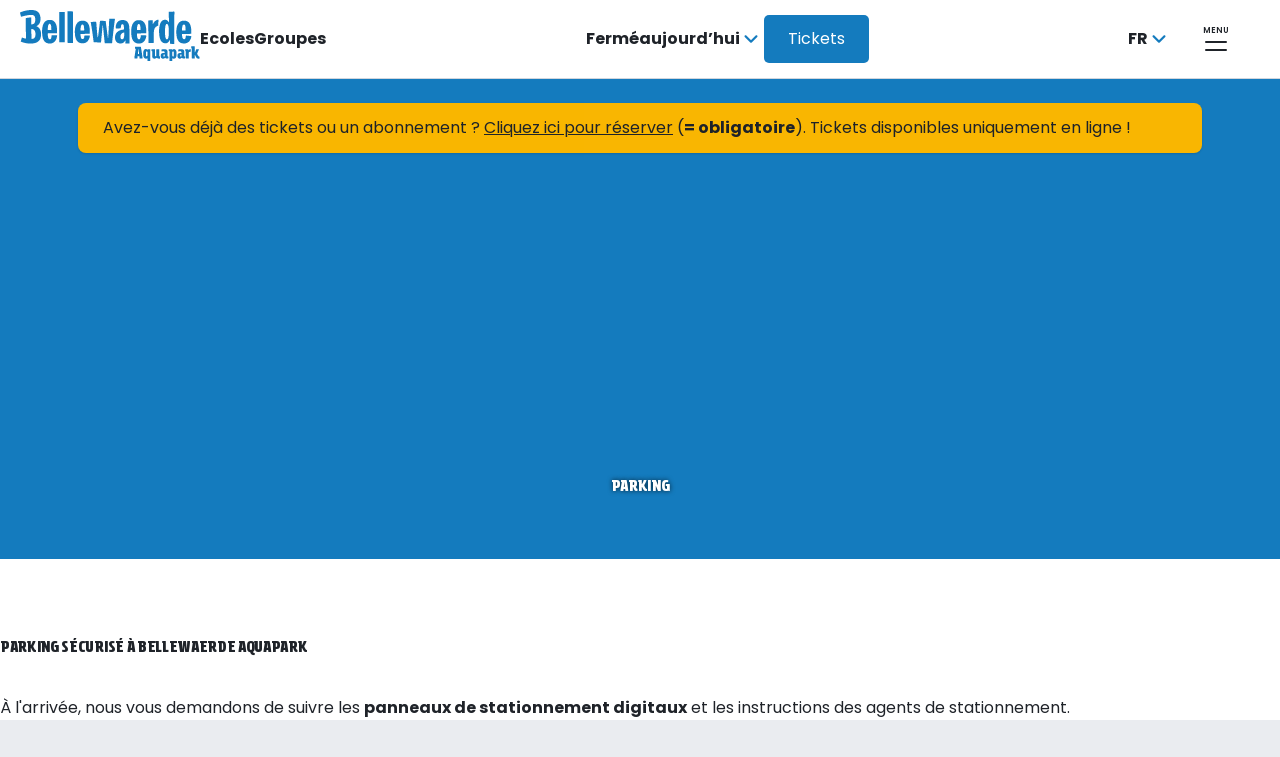

--- FILE ---
content_type: text/html;charset=utf-8
request_url: https://www.bellewaerde.be/aquapark/fr/infos-pratiques/parking
body_size: 16364
content:
<!DOCTYPE html>
<html lang="fr-BE">
  <head>
    <meta charset="UTF-8"/>

    <!--BE IXF: JavaScript begin-->
    <!--Access to and use of BrightEdge AutoPilot - Self Connecting Pages is governed by the
      Infrastructure Product Terms located at: www.brightedge.com/infrastructure-product-terms.
      Customer acknowledges and agrees it has read, understands and agrees to be bound by the
      Infrastructure Product Terms. -->
    <script defer="defer" type="text/javascript" src="/.rum/@adobe/helix-rum-js@%5E2/dist/rum-standalone.js"></script>
<script src="//cdn.bc0a.com/autopilot/___nl_f00000000303888,en_f00000000303886,fr_f00000000303885/autopilot_sdk.js"></script>
    <!--BE IXF: JavaScript end-->

    <title>Se garer à Bellewaerde Aquapark</title>
    <link rel="shortcut icon" href="/content/dam/bap/refdata/favicon/favicon.ico"/>
<link rel="apple-touch-icon" sizes="180x180" href="/content/dam/bap/refdata/favicon/apple-touch-icon.png"/>
<link rel="icon" type="image/png" sizes="32x32" href="/content/dam/bap/refdata/favicon/favicon-32x32.png"/>
<link rel="icon" type="image/png" sizes="16x16" href="/content/dam/bap/refdata/favicon/favicon-16x16.png"/>
<meta name="msapplication-TileColor" content="#ffffff"/>
<meta name="theme-color" content="#ffffff"/>
    
    <meta name="description" content="Se garer à Bellewaerde Aquapark : découvrez les possibilités"/>
    <meta name="thumbnail"/>
    <meta name="template" content="bap-page-content"/>
    <meta name="viewport" content="width=device-width, initial-scale=1"/>
    

    <meta name="google-site-verification" content="IQrePlzVK7mQYcGFD2iwSNTOKcGkplDwvnb0TGen-7Q"/>

    
    
        <script>(function(w,d,s,l,i){w[l]=w[l]||[];w[l].push({'gtm.start':
new Date().getTime(),event:'gtm.js'});var f=d.getElementsByTagName(s)[0],
j=d.createElement(s),dl=l!='dataLayer'?'&l='+l:'';j.async=true;j.src=
'https://www.googletagmanager.com/gtm.js?id='+i+dl;f.parentNode.insertBefore(j,f);
})(window,document,'script','dataLayer','GTM\u002DKGL2VCW');

        </script>
    


    
    <link rel="canonical" href="https://www.bellewaerde.be/aquapark/fr/infos-pratiques/parking"/>


    
<link rel="alternate" href="https://www.bellewaerde.be/fr" hreflang="x-default"/>

    <link rel="alternate" hreflang="nl" href="https://www.bellewaerde.be/aquapark/nl/praktische-info/parkeren"/>

    <link rel="alternate" hreflang="fr" href="https://www.bellewaerde.be/aquapark/fr/infos-pratiques/parking"/>


    
    
    <meta property="og:title" content="Se garer à Bellewaerde Aquapark"/>
    <meta property="og:type" content="website"/>
    <meta property="og:description"/>
    <meta property="og:image" content="/content/dam/bap/refdata/og/default.png"/>
    <meta property="og:image:alt"/>
    <meta property="og:url" content="https://www.bellewaerde.be/aquapark/fr/infos-pratiques/parking"/>

    
    
    <!-- Preload Font Poppins -->
    <link rel="preload" href="/etc.clientlibs/cda/clientlibs/clientlib-static/resources/fonts/Poppins-Regular.ttf" as="font" crossorigin="anonymous"/>
    <link rel="preload" href="/etc.clientlibs/cda/clientlibs/clientlib-static/resources/fonts/Poppins-Regular.woff" as="font" crossorigin="anonymous"/>
    <link rel="preload" href="/etc.clientlibs/cda/clientlibs/clientlib-static/resources/fonts/Poppins-Regular.woff2" as="font" crossorigin="anonymous"/>
    <link rel="preload" href="/etc.clientlibs/cda/clientlibs/clientlib-static/resources/fonts/Poppins-SemiBold.ttf" as="font" crossorigin="anonymous"/>
    <link rel="preload" href="/etc.clientlibs/cda/clientlibs/clientlib-static/resources/fonts/Poppins-Bold.ttf" as="font" crossorigin="anonymous"/>
    
    
    
    
    
    
        <!-- Preload Font Rockeby SemiSerif -->
        <link rel="preload" href="/etc.clientlibs/cda/clientlibs/clientlib-static/resources/fonts/RockebySemiSerif-Black.ttf" as="font" crossorigin="anonymous"/>
        <link rel="preload" href="/etc.clientlibs/cda/clientlibs/clientlib-static/resources/fonts/RockebySemiSerif-Black.woff" as="font" crossorigin="anonymous"/>
        <link rel="preload" href="/etc.clientlibs/cda/clientlibs/clientlib-static/resources/fonts/RockebySemiSerif-BlackItalic.ttf" as="font" crossorigin="anonymous"/>
        <link rel="preload" href="/etc.clientlibs/cda/clientlibs/clientlib-static/resources/fonts/RockebySemiSerif-BlackItalic.woff" as="font" crossorigin="anonymous"/>
    
    
    
    
    


    
    
    

    

    
    
    <link rel="preload stylesheet" as="style" href="/etc.clientlibs/cda/clientlibs/clientlib-shared.lc-53a493963adcef188db8fb5c146d6f83-lc.css" type="text/css">
<link rel="preload stylesheet" as="style" href="/etc.clientlibs/cda/clientlibs/clientlib-grid.lc-e6065650f98abab5e7aa1e71b44836ac-lc.css" type="text/css">
<link rel="preload stylesheet" as="style" href="/etc.clientlibs/cda/clientlibs/clientlib-bap.lc-87621d7f5bfeec72585094abaa270bc6-lc.css" type="text/css">


    

    
    
    
    <script type="text/javascript">
    // Duration in milliseconds to wait while the Kameleoon application file is loaded
    var kameleoonLoadingTimeout = 1000;

    window.kameleoonQueue = window.kameleoonQueue || [];
    window.kameleoonStartLoadTime = new Date().getTime();
    if (! document.getElementById("kameleoonLoadingStyleSheet") && ! window.kameleoonDisplayPageTimeOut)
    {
        var kameleoonS = document.getElementsByTagName("script")[0];
        var kameleoonCc = "* { visibility: hidden !important; background-image: none !important; }";
        var kameleoonStn = document.createElement("style");
        kameleoonStn.type = "text/css";
        kameleoonStn.id = "kameleoonLoadingStyleSheet";
        if (kameleoonStn.styleSheet)
        {
            kameleoonStn.styleSheet.cssText = kameleoonCc;
        }
        else
        {
            kameleoonStn.appendChild(document.createTextNode(kameleoonCc));
        }
        kameleoonS.parentNode.insertBefore(kameleoonStn, kameleoonS);
        window.kameleoonDisplayPage = function(fromEngine)
        {
            if (!fromEngine)
            {
                window.kameleoonTimeout = true;
            }
            if (kameleoonStn.parentNode)
            {
                kameleoonStn.parentNode.removeChild(kameleoonStn);
            }
        };
        window.kameleoonDisplayPageTimeOut = window.setTimeout(window.kameleoonDisplayPage, kameleoonLoadingTimeout);
    }
</script>
    <script type="text/javascript" src="//49zqqyemwp.kameleoon.eu/kameleoon.js" async="true" fetchpriority="high"></script>

</head>
  <body class="page basicpage " id="page-5a197c3a83" data-cmp-link-accessibility-enabled data-cmp-link-accessibility-text="s’ouvre dans un nouvel onglet" data-cmp-data-layer-enabled>
  <div data-tracking='{&#34;event&#34;:&#34;dataLayer_ready&#34;,&#34;env_device&#34;:&#34;desktop&#34;,&#34;env_language&#34;:&#34;fr-BE&#34;,&#34;env_template&#34;:&#34;bap-page-content&#34;,&#34;env_work&#34;:&#34;prod&#34;,&#34;env_currency&#34;:&#34;EUR&#34;,&#34;page_id&#34;:&#34;parkeren&#34;,&#34;page_name&#34;:&#34;Se garer à Bellewaerde Aquapark&#34;,&#34;theme_page&#34;:&#34;blw/aquapark&#34;,&#34;page_chapter1&#34;:&#34;praktische-info&#34;,&#34;page_chapter2&#34;:&#34;parkeren&#34;,&#34;page_filter&#34;:0}' data-controller="page-tracking" style="visibility: hidden; width: 1px; height: 1px; position: absolute;">
</div>
  <script id="captcha-script" async defer src="https://cdn.captchafox.com/api.js"></script>

<div class="captchafox" data-sitekey="sk_sF7UGWkqw4zXfMylSu1rj6zQtXWlK" data-mode="hidden"></div>

  
    
        <noscript>
            <iframe src="https://www.googletagmanager.com/ns.html?id='GTM\u002DKGL2VCW'" height="0" width="0" style="display:none;visibility:hidden"></iframe>
        </noscript>
    


  

  <script type="application/ld+json">
    {"name":"Se garer à Bellewaerde Aquapark","url":"https://www.bellewaerde.be/aquapark/fr/infos-pratiques/parking","@context":"https://schema.org","@type":"WebPage"}
    </script>
    <div id="top"></div>
    
    
      




      
<div class="root_container container responsivegrid">

    
    <div id="container-2698d534f9" class="cmp-container">
        


<div class="aem-Grid aem-Grid--12 aem-Grid--default--12 ">
    
    <div class="experiencefragment aem-GridColumn aem-GridColumn--default--12">
<div id="experiencefragment-aadeca8a3e" class="cmp-experiencefragment cmp-experiencefragment--header"><div class="xfpage page basicpage">


    
    <div id="container-b7fc62c197" class="cmp-container">
        


<div class="aem-Grid aem-Grid--12 aem-Grid--default--12 ">
    
    <div class="header aem-GridColumn aem-GridColumn--default--12">
  
  
  
  <header role="banner" class="cmp-header cmp-header--medium-space cmp-header--small-space" data-controller="header" data-controller-always="true" data-auth-callback="/bin/auth/bap/callback">
    <a href="#main" class="cmp-header__skip-content-link">Aller au contenu principal</a>
    <div class="cmp-header__wrapper" data-controller="popup-menu">
      <div class="cmp-header__left">
        <div class="logo image"><div data-cmp-is="logo" data-cmp-src="/content/experience-fragments/bap/fr/b2c/header/master/_jcr_content/root/header/logo.coreimg{.width}.svg/1713509848383/logo-bellewaerde-aquapark.svg" data-asset-id="a9a264a5-b213-4319-af8a-0dea4c49ec96" data-cmp-filereference="/content/dam/bap/nl/website-elementen/logos/logo-bellewaerde-aquapark.svg" id="logo-c1b9256de8" data-cmp-data-layer="{&#34;logo-c1b9256de8&#34;:{&#34;@type&#34;:&#34;bap/components/atoms/logo&#34;,&#34;repo:modifyDate&#34;:&#34;2024-04-19T06:57:28Z&#34;,&#34;xdm:linkURL&#34;:&#34;/aquapark/fr&#34;,&#34;image&#34;:{&#34;repo:id&#34;:&#34;a9a264a5-b213-4319-af8a-0dea4c49ec96&#34;,&#34;repo:modifyDate&#34;:&#34;2023-10-20T17:38:04Z&#34;,&#34;@type&#34;:&#34;image/svg+xml&#34;,&#34;repo:path&#34;:&#34;/content/dam/bap/nl/website-elementen/logos/logo-bellewaerde-aquapark.svg&#34;}}}" data-cmp-hook-image="imageV3" class="cmp-header__logo" itemscope itemtype="http://schema.org/ImageObject">
 <a class="cmp-header__logo__link" data-cmp-clickable href="/aquapark/fr">
     <img src="/content/experience-fragments/bap/fr/b2c/header/master/_jcr_content/root/header/logo.coreimg.svg/1713509848383/logo-bellewaerde-aquapark.svg" class="cmp-header__logo__image" itemprop="contentUrl" alt="Logo Bellewaerde Aquapark."/>
 </a>
</div>

    
</div>

        <div class="header-quicklinks"><div class="cmp-header__quicklinks">
  <a href="/aquapark/fr/ecoles" class="cmp-header__quicklink" data-controller="click-tracking">Ecoles</a>

  <a href="/aquapark/fr/groupes" class="cmp-header__quicklink" data-controller="click-tracking">Groupes</a>

  <a href="/aquapark/fr/infos-pratiques/horaires" class="cmp-header__quicklink" data-controller="click-tracking">Calendrier</a>
</div></div>

      </div>

      <div class="cmp-header__info">
        <div class="opening-hours">
  <div>
    <div data-controller="popup-menu">
      <div class="cmp-popup-menu__container" data-controller="calendar-opener">
        <button data-is-hoverable="true" role="combobox" aria-controls="calendar-panel-opening-hours-756431819" aria-haspopup="dialog" aria-expanded="false" aria-describedby="calendar-instruction-opening-hours-756431819" class="cmp-languagenavigation__active-item-btn cmp-popup-menu__dropdown toggle__trigger">

          

          
            <span>
              Fermé</span>
            
            <span>aujourd’hui</span>
            
            
          
          <div class="cmp-icon cmp-icon--chevron-down"></div>
        </button>

        <span class="sr-only" id="calendar-instruction-opening-hours-756431819">Appuyez sur la touche Entrée pour accéder au calendrier</span>

        <div class="cmp-popup-menu__calendar" role="dialog" id="calendar-panel-opening-hours-756431819">
          <div class="calendar">
  <!-- author mode -->
  <p class="cmp-calendar__author">Edit Calendar</p>

  <div class="cmp-calendar cmp-calendar--opening-hours" data-controller="calendar" data-closed="Fermé" data-sold-out="Épuisé" data-crowdy="Foule" data-tooltip-label="Informations sur les prix" data-from="àpd" data-from-to="de {0} à {1}" data-api-endpoint="/content/experience-fragments/bap/fr/b2c/header/master/jcr:content/root/header/opening-hours/calendar.calendar.json" data-lang="fr" data-locale="fr-FR" role="application" aria-label="Calendrier" id="calendar-248404448">
    
      
  <div class="loading-indicator has-background">
    <div class="cmp-loading-indicator" role="alert" aria-live="assertive">
      <div class="cmp-loading-indicator__wrapper">
        <span class="cmp-loading-indicator__spinner">
          <svg class="cmp-loading-indicator__spinner__foreground" viewBox="0 0 64 64" xmlns="http://www.w3.org/2000/svg" preserveAspectRatio="xMinYMin meet" aria-hidden="true">
            <circle cx="50%" cy="50%" r="28" pathLength="1"></circle>
          </svg>
          <svg class="cmp-loading-indicator__spinner__background" viewBox="0 0 64 64" fill="none" xmlns="http://www.w3.org/2000/svg" aria-hidden="true">
            <circle cx="50%" cy="50%" r="28" pathLength="1"></circle>
          </svg>
        </span>
        <div class="cmp-loading-indicator__text ">
          Chargement...
        </div>
      </div>
    </div>
  </div>


      <div class="cmp-calendar__pager">
        <div class="cmp-calendar__calendar-container">
          <div class="cmp-calendar__calendar-navigation">
            <button class="cmp-calendar__previous" aria-label="mois précédent" aria-controls="calendar-container-calendar-248404448" type="button">
              <span class="cmp-icon cmp-icon--small-chevron-left"></span>
            </button>
            <div tabindex="0" class="cmp-calendar__date"></div>
            <button class="cmp-calendar__next" aria-label="mois suivant" aria-controls="calendar-container-calendar-248404448" type="button">
              <span class="cmp-icon cmp-icon--small-chevron-right"></span>
            </button>
          </div>

          <div class="cmp-calendar__pager-container" id="calendar-container-calendar-248404448"></div>

          <div class="cmp-calendar__events-list-container">
            <ul class="cmp-calendar__events-list"></ul>
          </div>
          
          
        </div>

        <div id="calendar-248404448-status" class="cmp-calendar__current-container">
          
          <div class="cmp-calendar__current-mobile">
            <span class="cmp-calendar__current-mobile-hours-title">
              Heures d’ouverture
              <span class="cmp-icon cmp-icon--clock" aria-hidden="true"></span>
            </span>
            <p class="cmp-calendar__current-mobile-hours"></p>
          </div>
          <section class="cmp-calendar__current">
            <span class="cmp-calendar__current-date"></span>
            <div class="cmp-calendar__openings">
              <span class="cmp-calendar__current-hours-title">
                Heures d’ouverture
                <span class="cmp-icon cmp-icon--clock" aria-hidden="true"></span>
              </span>
              <p class="cmp-calendar__current-hours" aria-hidden="true"></p>
              <span class="sr-only"></span>
            </div>
            <div class="cmp-calendar__current-events"></div>
            <p class="cmp-calendar__current-ticket"></p>
            <div class="weathercomponent"></div>
          </section>
          
          
        </div>
      </div>
    
  </div>
</div>

        </div>
      </div>
    </div>
  </div>

</div>

        
        <div class="cmp-header-info__button">
          <div class="button cmp-button--primary align-left">






<a id="button-216787457" class="cmp-button" data-cmp-clickable data-cmp-data-layer="{&#34;button-2f1c04da0a&#34;:{&#34;@type&#34;:&#34;bap/components/atoms/button&#34;,&#34;repo:modifyDate&#34;:&#34;2025-03-12T07:53:52Z&#34;,&#34;dc:title&#34;:&#34;Tickets&#34;,&#34;xdm:linkURL&#34;:&#34;https://reservation.aquapark.bellewaerde.be/tickets?locale=fr-FR&#34;}}" data-controller="click-tracking" href="https://reservation.aquapark.bellewaerde.be/tickets?locale=fr-FR" target="_blank">
  
  <span class="cmp-button__text">Tickets</span>
  
  

</a>

    
</div>

        </div>
      </div>

      <div class="cmp-header__icons ">
        <div class="languagenavigation"><div class="cmp-popup-menu" data-controller="popup-menu">
  <nav class="cmp-popup-menu__container" title="Choisir la langue">
    <button class="cmp-popup-menu__dropdown toggle__trigger" aria-expanded="false" title="Le site est actuellement en  French" aria-controls="languagenavigation-851867961">
      <abbr class="cmp-languagenavigation__current-lang">fr</abbr>
      <div class="cmp-icon cmp-icon--chevron-down"></div>
    </button>
  <ul class="cmp-popup-menu__group" id="languagenavigation-851867961">
    
  <li class="cmp-popup-menu__item" data-cmp-data-layer="{&#34;languagenavigation-5976c2766a-item-b61c5445ca&#34;:{&#34;@type&#34;:&#34;bap/components/structure/languagenavigation/item&#34;,&#34;repo:modifyDate&#34;:&#34;2024-04-17T11:06:57Z&#34;,&#34;dc:title&#34;:&#34;NL&#34;,&#34;xdm:linkURL&#34;:&#34;/aquapark/nl/praktische-info/parkeren&#34;}}">
    
  <a data-cmp-clickable class="cmp-popup-menu__link cmp-popup-menu__focus-target" title="NL - Visitez notre site en Dutch" hreflang="nl" lang="nl" rel="alternate" href="/aquapark/nl/praktische-info/parkeren">NL</a>

    
  </li>

  
    
  <li class="cmp-popup-menu__item" data-cmp-data-layer="{&#34;languagenavigation-5976c2766a-item-5a197c3a83&#34;:{&#34;@type&#34;:&#34;bap/components/structure/languagenavigation/item&#34;,&#34;repo:modifyDate&#34;:&#34;2024-04-19T09:33:28Z&#34;,&#34;dc:title&#34;:&#34;FR&#34;,&#34;xdm:linkURL&#34;:&#34;/aquapark/fr/infos-pratiques/parking&#34;}}">
    
  <a data-cmp-clickable class="cmp-popup-menu__link " title="FR - Visitez notre site en French" hreflang="fr-BE" lang="fr-BE" rel="alternate" href="/aquapark/fr/infos-pratiques/parking">FR</a>

    
  </li>

  </ul>
</nav>
</div>

    

</div>


        

        <!-- account dropdown -->
        

        <button class="cmp-header__menu-btn cmp-header__menu-btn--label-top" aria-expanded="false" aria-controls="header-navigation-menu">
          <span class="cmp-header__menu-label">Menu</span>
        </button>
      </div>
      <div class="navigation">
  <nav role="navigation" class="navigation-menu" style="
      --custom-left-section:var(--color-white-background);
      --custom-right-section:var(--color-brand-200);
      --custom-left-active:var(--color-gray-900);
      --custom-left-inactive:var(--color-gray-400);
      --custom-right-active:var(--color-gray-900);
      --custom-right-inactive:var(--color-white);
      --custom-right-hover:var(--color-gray-900);
      --custom-side-link-title:var(--color-gray-900);" id="header-navigation-menu">
    <div class="cmp-navigation-menu" data-controller="navigation-menu">
      
  <div class="cmp-navigation-menu__mobile-top">
    <button class="cmp-navigation-menu__logo-button">
      <div class="logo image cmp-navigation-menu__logo-button-image"><div data-cmp-is="logo" data-cmp-src="/content/experience-fragments/bap/fr/b2c/header/master/_jcr_content/root/header/navigation-menu/logo.coreimg{.width}.svg/1713509993466/logo-bellewaerde-aquapark.svg" data-asset-id="a9a264a5-b213-4319-af8a-0dea4c49ec96" data-cmp-filereference="/content/dam/bap/nl/website-elementen/logos/logo-bellewaerde-aquapark.svg" id="logo-0dc2d91d3b" data-cmp-data-layer="{&#34;logo-0dc2d91d3b&#34;:{&#34;@type&#34;:&#34;bap/components/atoms/logo&#34;,&#34;repo:modifyDate&#34;:&#34;2024-04-19T06:59:53Z&#34;,&#34;xdm:linkURL&#34;:&#34;/aquapark/fr&#34;,&#34;image&#34;:{&#34;repo:id&#34;:&#34;a9a264a5-b213-4319-af8a-0dea4c49ec96&#34;,&#34;repo:modifyDate&#34;:&#34;2023-10-20T17:38:04Z&#34;,&#34;@type&#34;:&#34;image/svg+xml&#34;,&#34;repo:path&#34;:&#34;/content/dam/bap/nl/website-elementen/logos/logo-bellewaerde-aquapark.svg&#34;}}}" data-cmp-hook-image="imageV3" class="cmp-header__logo" itemscope itemtype="http://schema.org/ImageObject">
 <a class="cmp-header__logo__link" data-cmp-clickable href="/aquapark/fr">
     <img src="/content/experience-fragments/bap/fr/b2c/header/master/_jcr_content/root/header/navigation-menu/logo.coreimg.svg/1713509993466/logo-bellewaerde-aquapark.svg" class="cmp-header__logo__image" itemprop="contentUrl" alt="Logo Bellewaerde Aquapark."/>
 </a>
</div>

    
</div>

    </button>
    <div class="cmp-navigation-menu__top-links">
      <div class="cmp-navigation-menu__buttons">
        
        <!-- my account dropdown -->
        
        <button class="cmp-navigation-menu__close-button cmp-icon--cross" aria-label="Fermez le menu de navigation">Fermer</button>
      </div>
    </div>
  </div>


      <div class="cmp-navigation-menu__main">
        <button class="cmp-navigation-menu__back-button cmp-icon--chevron-left">Retour</button>
        <div class="cmp-navigation-menu__split">
          <div class="mascot image"><div data-cmp-is="image" data-cmp-src="/content/experience-fragments/bap/fr/b2c/header/master/_jcr_content/root/header/navigation-menu/mascot-image.coreimg{.width}.png/1732031213773/koning-leeuw-spetterend-gespiegeld.png" data-asset-id="6e255f23-20fb-4f3e-9ebe-9897284f13f9" data-cmp-filereference="/content/dam/blw/nl/algemeen/website-elementen/koning-leeuw/koning-leeuw-spetterend-gespiegeld.png" id="mascot-7054a74449" data-cmp-data-layer="{&#34;mascot-7054a74449&#34;:{&#34;@type&#34;:&#34;bap/components/atoms/mascot&#34;,&#34;repo:modifyDate&#34;:&#34;2024-11-19T15:46:53Z&#34;,&#34;image&#34;:{&#34;repo:id&#34;:&#34;6e255f23-20fb-4f3e-9ebe-9897284f13f9&#34;,&#34;repo:modifyDate&#34;:&#34;2024-07-23T11:43:16Z&#34;,&#34;@type&#34;:&#34;image/png&#34;,&#34;repo:path&#34;:&#34;/content/dam/blw/nl/algemeen/website-elementen/koning-leeuw/koning-leeuw-spetterend-gespiegeld.png&#34;}}}" data-cmp-hook-image="imageV3" class="cmp-image" itemscope itemtype="http://schema.org/ImageObject">
    
        <img src="/content/experience-fragments/bap/fr/b2c/header/master/_jcr_content/root/header/navigation-menu/mascot-image.coreimg.png/1732031213773/koning-leeuw-spetterend-gespiegeld.png" loading="lazy" class="cmp-image__image cmp-image__image--pos38-38 " itemprop="contentUrl" width="1685" height="1943" alt="Koning Leeuw spetterend."/>
    
    
    
</div>

    

</div>

        </div>

        
  <ul class="cmp-navigation-menu__section-list" role="tablist" aria-label="Navigation dans les sections principales" aria-orientation="vertical">
    <li>
      <button role="tab" class="cmp-navigation-menu__section-button" data-ref="Le parc" id="Le parc" aria-controls="Panel Le parc">Le parc
        <span class="cmp-navigation-menu__chevron cmp-icon--chevron-left"></span>
      </button>
    </li>
  
    <li>
      <button role="tab" class="cmp-navigation-menu__section-button" data-ref="tickets" id="tickets" aria-controls="Panel tickets">tickets
        <span class="cmp-navigation-menu__chevron cmp-icon--chevron-left"></span>
      </button>
    </li>
  
    <li>
      <button role="tab" class="cmp-navigation-menu__section-button" data-ref="Infos pratiques" id="Infos pratiques" aria-controls="Panel Infos pratiques">Infos pratiques
        <span class="cmp-navigation-menu__chevron cmp-icon--chevron-left"></span>
      </button>
    </li>
  
    <li>
      <button role="tab" class="cmp-navigation-menu__section-button" data-ref="Plus d&#39;infos" id="Plus d&#39;infos" aria-controls="Panel Plus d&#39;infos">Plus d&#39;infos
        <span class="cmp-navigation-menu__chevron cmp-icon--chevron-left"></span>
      </button>
    </li>
  </ul>


        
  <ul class="cmp-navigation-menu__secondary-list">
     
      <li><a class="cmp-navigation-menu__secondary-link" href="/aquapark/fr/foire-aux-questions" target="_self">FAQ
        <span class="cmp-navigation-menu__chevron cmp-icon--chevron-left"></span>
        </a>
      </li>
     
      <li><a class="cmp-navigation-menu__secondary-link" href="/aquapark/fr/ecoles" target="_self">Ecoles
        <span class="cmp-navigation-menu__chevron cmp-icon--chevron-left"></span>
        </a>
      </li>
     
      <li><a class="cmp-navigation-menu__secondary-link" href="/aquapark/fr/groupes" target="_self">Groupes
        <span class="cmp-navigation-menu__chevron cmp-icon--chevron-left"></span>
        </a>
      </li>
     
      <li><a class="cmp-navigation-menu__secondary-link" href="/aquapark/fr/entreprises" target="_self">Entreprises
        <span class="cmp-navigation-menu__chevron cmp-icon--chevron-left"></span>
        </a>
      </li>
     
      <li><a class="cmp-navigation-menu__secondary-link" href="https://bellewaerde.cvw.io/?lang=fr-FR" target="_blank">Recrutement
        <span class="cmp-navigation-menu__chevron cmp-icon--chevron-left"></span>
        </a>
      </li>
    
    <li>
      <button type="button" class="cmp-navigation-menu__secondary-link cmp-navigation-menu__openings-button" data-ref="openingHours">
        Heures d’ouverture
        <span class="cmp-navigation-menu__chevron cmp-icon--chevron-left"></span>
      </button>
    </li>
  </ul>


        
  <div class="cmp-navigation-menu__desktop-bottom-left">
    <div class="cmp-navigation-menu__buttons">
      <span class="cmp-navigation-menu__openings">Fermé aujourd’hui</span>
      
    </div>
    <div class="button cmp-navigation-menu__buy-container">
      <div class="button cmp-button--primary">






<a id="button-584460918" class="cmp-button" data-cmp-clickable data-cmp-data-layer="{&#34;button-2029b9eda9&#34;:{&#34;@type&#34;:&#34;bap/components/atoms/button&#34;,&#34;repo:modifyDate&#34;:&#34;2025-03-12T08:44:06Z&#34;,&#34;dc:title&#34;:&#34;Tickets&#34;,&#34;xdm:linkURL&#34;:&#34;https://reservation.aquapark.bellewaerde.be/tickets?locale=fr-FR&#34;}}" data-controller="click-tracking" href="https://reservation.aquapark.bellewaerde.be/tickets?locale=fr-FR" target="_blank">
  
  <span class="cmp-button__text">Tickets</span>
  
  

</a>

    
</div>

    </div>
  </div>


        
  <ul class="cmp-navigation-menu__side-links cmp-navigation-menu__side-links--mobile">
    <li class="cmp-navigation-menu__side-link">
      <a href="/park/fr" aria-label="Bellewaerde Park" target="_blank"></a>
      <span class="cmp-navigation-menu__side-link-title">Bellewaerde Park</span>
      <div class="cmp-navigation-menu__side-link-thumb">
        <div class="image"><div data-cmp-is="image" data-cmp-widths="320,480,600,800,1024,1200,1600,2500" data-cmp-src="/adobe/dynamicmedia/deliver/dm-aid--54fa02d6-f078-4802-a2e3-d76b4aced296/wereldbol-wakala-gezin-ringstaartmaki-trein-geel-amazonia-boomerang-giraf-papegaai-flamingos-wolken.jpg?quality=85&amp;width={width}&amp;preferwebp=true" data-cmp-filereference="/content/dam/blw/nl/algemeen/afbeeldingen/keyvisuals/2025/beleef-bellewaerde/wereldbol-wakala-gezin-ringstaartmaki-trein-geel-amazonia-boomerang-giraf-papegaai-flamingos-wolken.jpg" id="image-b7a6ee39fa" data-cmp-data-layer="{&#34;image-b7a6ee39fa&#34;:{&#34;@type&#34;:&#34;bap/components/atoms/image&#34;,&#34;repo:modifyDate&#34;:&#34;2026-01-05T08:40:07Z&#34;,&#34;image&#34;:{&#34;repo:id&#34;:&#34;54fa02d6-f078-4802-a2e3-d76b4aced296&#34;,&#34;repo:modifyDate&#34;:&#34;2025-09-04T09:47:26Z&#34;,&#34;@type&#34;:&#34;image/jpeg&#34;,&#34;repo:path&#34;:&#34;/content/dam/blw/nl/algemeen/afbeeldingen/keyvisuals/2025/beleef-bellewaerde/wereldbol-wakala-gezin-ringstaartmaki-trein-geel-amazonia-boomerang-giraf-papegaai-flamingos-wolken.jpg&#34;}}}" data-cmp-hook-image="imageV3" class="cmp-image" itemscope itemtype="http://schema.org/ImageObject">
    
        <img src="/adobe/dynamicmedia/deliver/dm-aid--54fa02d6-f078-4802-a2e3-d76b4aced296/wereldbol-wakala-gezin-ringstaartmaki-trein-geel-amazonia-boomerang-giraf-papegaai-flamingos-wolken.jpg?quality=85&preferwebp=true" srcset="/adobe/dynamicmedia/deliver/dm-aid--54fa02d6-f078-4802-a2e3-d76b4aced296/wereldbol-wakala-gezin-ringstaartmaki-trein-geel-amazonia-boomerang-giraf-papegaai-flamingos-wolken.jpg?quality=85&amp;width=320&amp;preferwebp=true 320w,/adobe/dynamicmedia/deliver/dm-aid--54fa02d6-f078-4802-a2e3-d76b4aced296/wereldbol-wakala-gezin-ringstaartmaki-trein-geel-amazonia-boomerang-giraf-papegaai-flamingos-wolken.jpg?quality=85&amp;width=480&amp;preferwebp=true 480w,/adobe/dynamicmedia/deliver/dm-aid--54fa02d6-f078-4802-a2e3-d76b4aced296/wereldbol-wakala-gezin-ringstaartmaki-trein-geel-amazonia-boomerang-giraf-papegaai-flamingos-wolken.jpg?quality=85&amp;width=600&amp;preferwebp=true 600w,/adobe/dynamicmedia/deliver/dm-aid--54fa02d6-f078-4802-a2e3-d76b4aced296/wereldbol-wakala-gezin-ringstaartmaki-trein-geel-amazonia-boomerang-giraf-papegaai-flamingos-wolken.jpg?quality=85&amp;width=800&amp;preferwebp=true 800w,/adobe/dynamicmedia/deliver/dm-aid--54fa02d6-f078-4802-a2e3-d76b4aced296/wereldbol-wakala-gezin-ringstaartmaki-trein-geel-amazonia-boomerang-giraf-papegaai-flamingos-wolken.jpg?quality=85&amp;width=1024&amp;preferwebp=true 1024w,/adobe/dynamicmedia/deliver/dm-aid--54fa02d6-f078-4802-a2e3-d76b4aced296/wereldbol-wakala-gezin-ringstaartmaki-trein-geel-amazonia-boomerang-giraf-papegaai-flamingos-wolken.jpg?quality=85&amp;width=1200&amp;preferwebp=true 1200w,/adobe/dynamicmedia/deliver/dm-aid--54fa02d6-f078-4802-a2e3-d76b4aced296/wereldbol-wakala-gezin-ringstaartmaki-trein-geel-amazonia-boomerang-giraf-papegaai-flamingos-wolken.jpg?quality=85&amp;width=1600&amp;preferwebp=true 1600w,/adobe/dynamicmedia/deliver/dm-aid--54fa02d6-f078-4802-a2e3-d76b4aced296/wereldbol-wakala-gezin-ringstaartmaki-trein-geel-amazonia-boomerang-giraf-papegaai-flamingos-wolken.jpg?quality=85&amp;width=2500&amp;preferwebp=true 2500w" loading="lazy" class="cmp-image__image cmp-image__image--pos50-50 " itemprop="contentUrl" width="4000" height="4000" alt="Wereldbol met een gezin die samen met een ringstaartmaki in een gele Wakala-trein zit, Amazonia, Boomerang, een giraf, een papegaai en flamingo’s tussen de wolken."/>
    
    
    
</div>

    

</div>

        <span class="cmp-navigation-menu__side-link-icon cmp-icon cmp-icon--arrow-right"/>
      </div>
    </li>
  </ul>


        
  <div class="cmp-navigation-menu__mobile-buttons">
    <button class="cmp-navigation-menu__mobile-link cmp-navigation-menu__language-toggle cmp-icon--globe">FR</button>
    
    <!-- my account link -->
    
  </div>


        
  <div class="cmp-navigation-menu__link-list-container">
    <ul class="cmp-navigation-menu__link-list">
      <li>
        <ul class="cmp-navigation-menu__link-sub-list" data-ref="Le parc" role="tabpanel" id="Panel Le parc" aria-labelledby="Le parc">
          <li><a class="cmp-navigation-menu__link is-main" href="/aquapark/fr/le-parc">Le parc</a></li>
        
          <li><a class="cmp-navigation-menu__link " href="/aquapark/fr/le-parc/attractions">Attractions</a></li>
        
          <li><a class="cmp-navigation-menu__link " href="/aquapark/fr/le-parc/animaux">Animaux</a></li>
        
          <li><a class="cmp-navigation-menu__link " href="/aquapark/fr/le-parc/nature">Nature</a></li>
        
          <li><a class="cmp-navigation-menu__link " href="/aquapark/fr/le-parc/specials">Specials</a></li>
        
          <li><a class="cmp-navigation-menu__link " href="/aquapark/fr/le-parc/restaurants">Restaurants</a></li>
        </ul>
      </li>
      <li>
        <div class="cmp-navigation-menu__calendar-container" data-ref="openingHours">
          <div class="calendar">
  <!-- author mode -->
  <p class="cmp-calendar__author">Edit Calendar</p>

  <div class="cmp-calendar cmp-calendar--opening-hours" data-controller="calendar" data-closed="Fermé" data-sold-out="Épuisé" data-crowdy="Foule" data-tooltip-label="Informations sur les prix" data-from="àpd" data-from-to="de {0} à {1}" data-api-endpoint="/content/experience-fragments/bap/fr/b2c/header/master/jcr:content/root/header/navigation-menu/calendar.calendar.json" data-lang="fr" data-locale="fr-FR" role="application" aria-label="Calendrier" id="calendar-44089022">
    
      
  <div class="loading-indicator has-background">
    <div class="cmp-loading-indicator" role="alert" aria-live="assertive">
      <div class="cmp-loading-indicator__wrapper">
        <span class="cmp-loading-indicator__spinner">
          <svg class="cmp-loading-indicator__spinner__foreground" viewBox="0 0 64 64" xmlns="http://www.w3.org/2000/svg" preserveAspectRatio="xMinYMin meet" aria-hidden="true">
            <circle cx="50%" cy="50%" r="28" pathLength="1"></circle>
          </svg>
          <svg class="cmp-loading-indicator__spinner__background" viewBox="0 0 64 64" fill="none" xmlns="http://www.w3.org/2000/svg" aria-hidden="true">
            <circle cx="50%" cy="50%" r="28" pathLength="1"></circle>
          </svg>
        </span>
        <div class="cmp-loading-indicator__text ">
          Chargement...
        </div>
      </div>
    </div>
  </div>


      <div class="cmp-calendar__pager">
        <div class="cmp-calendar__calendar-container">
          <div class="cmp-calendar__calendar-navigation">
            <button class="cmp-calendar__previous" aria-label="mois précédent" aria-controls="calendar-container-calendar-44089022" type="button">
              <span class="cmp-icon cmp-icon--small-chevron-left"></span>
            </button>
            <div tabindex="0" class="cmp-calendar__date"></div>
            <button class="cmp-calendar__next" aria-label="mois suivant" aria-controls="calendar-container-calendar-44089022" type="button">
              <span class="cmp-icon cmp-icon--small-chevron-right"></span>
            </button>
          </div>

          <div class="cmp-calendar__pager-container" id="calendar-container-calendar-44089022"></div>

          <div class="cmp-calendar__events-list-container">
            <ul class="cmp-calendar__events-list"></ul>
          </div>
          
          
        </div>

        <div id="calendar-44089022-status" class="cmp-calendar__current-container">
          
          <div class="cmp-calendar__current-mobile">
            <span class="cmp-calendar__current-mobile-hours-title">
              Heures d’ouverture
              <span class="cmp-icon cmp-icon--clock" aria-hidden="true"></span>
            </span>
            <p class="cmp-calendar__current-mobile-hours"></p>
          </div>
          <section class="cmp-calendar__current">
            <span class="cmp-calendar__current-date"></span>
            <div class="cmp-calendar__openings">
              <span class="cmp-calendar__current-hours-title">
                Heures d’ouverture
                <span class="cmp-icon cmp-icon--clock" aria-hidden="true"></span>
              </span>
              <p class="cmp-calendar__current-hours" aria-hidden="true"></p>
              <span class="sr-only"></span>
            </div>
            <div class="cmp-calendar__current-events"></div>
            <p class="cmp-calendar__current-ticket"></p>
            <div class="weathercomponent"></div>
          </section>
          
          
        </div>
      </div>
    
  </div>
</div>

        </div>
      <li>
    
      <li>
        <ul class="cmp-navigation-menu__link-sub-list" data-ref="tickets" role="tabpanel" id="Panel tickets" aria-labelledby="tickets">
          <li><a class="cmp-navigation-menu__link is-main" href="/aquapark/fr/tickets">tickets</a></li>
        
          <li><a class="cmp-navigation-menu__link " href="/aquapark/fr/tickets/aquatickets">Tickets Aqua</a></li>
        
          <li><a class="cmp-navigation-menu__link " href="/aquapark/fr/tickets/abonnements">Abonnements</a></li>
        
          <li><a class="cmp-navigation-menu__link " href="/aquapark/fr/tickets/promotions">Promotions</a></li>
        
          <li><a class="cmp-navigation-menu__link " href="/aquapark/fr/tickets/adventure-box">Adventure Box</a></li>
        </ul>
      </li>
      <li>
        <div class="cmp-navigation-menu__calendar-container" data-ref="openingHours">
          <div class="calendar">
  <!-- author mode -->
  <p class="cmp-calendar__author">Edit Calendar</p>

  <div class="cmp-calendar cmp-calendar--opening-hours" data-controller="calendar" data-closed="Fermé" data-sold-out="Épuisé" data-crowdy="Foule" data-tooltip-label="Informations sur les prix" data-from="àpd" data-from-to="de {0} à {1}" data-api-endpoint="/content/experience-fragments/bap/fr/b2c/header/master/jcr:content/root/header/navigation-menu/calendar.calendar.json" data-lang="fr" data-locale="fr-FR" role="application" aria-label="Calendrier" id="calendar-44089022">
    
      
  <div class="loading-indicator has-background">
    <div class="cmp-loading-indicator" role="alert" aria-live="assertive">
      <div class="cmp-loading-indicator__wrapper">
        <span class="cmp-loading-indicator__spinner">
          <svg class="cmp-loading-indicator__spinner__foreground" viewBox="0 0 64 64" xmlns="http://www.w3.org/2000/svg" preserveAspectRatio="xMinYMin meet" aria-hidden="true">
            <circle cx="50%" cy="50%" r="28" pathLength="1"></circle>
          </svg>
          <svg class="cmp-loading-indicator__spinner__background" viewBox="0 0 64 64" fill="none" xmlns="http://www.w3.org/2000/svg" aria-hidden="true">
            <circle cx="50%" cy="50%" r="28" pathLength="1"></circle>
          </svg>
        </span>
        <div class="cmp-loading-indicator__text ">
          Chargement...
        </div>
      </div>
    </div>
  </div>


      <div class="cmp-calendar__pager">
        <div class="cmp-calendar__calendar-container">
          <div class="cmp-calendar__calendar-navigation">
            <button class="cmp-calendar__previous" aria-label="mois précédent" aria-controls="calendar-container-calendar-44089022" type="button">
              <span class="cmp-icon cmp-icon--small-chevron-left"></span>
            </button>
            <div tabindex="0" class="cmp-calendar__date"></div>
            <button class="cmp-calendar__next" aria-label="mois suivant" aria-controls="calendar-container-calendar-44089022" type="button">
              <span class="cmp-icon cmp-icon--small-chevron-right"></span>
            </button>
          </div>

          <div class="cmp-calendar__pager-container" id="calendar-container-calendar-44089022"></div>

          <div class="cmp-calendar__events-list-container">
            <ul class="cmp-calendar__events-list"></ul>
          </div>
          
          
        </div>

        <div id="calendar-44089022-status" class="cmp-calendar__current-container">
          
          <div class="cmp-calendar__current-mobile">
            <span class="cmp-calendar__current-mobile-hours-title">
              Heures d’ouverture
              <span class="cmp-icon cmp-icon--clock" aria-hidden="true"></span>
            </span>
            <p class="cmp-calendar__current-mobile-hours"></p>
          </div>
          <section class="cmp-calendar__current">
            <span class="cmp-calendar__current-date"></span>
            <div class="cmp-calendar__openings">
              <span class="cmp-calendar__current-hours-title">
                Heures d’ouverture
                <span class="cmp-icon cmp-icon--clock" aria-hidden="true"></span>
              </span>
              <p class="cmp-calendar__current-hours" aria-hidden="true"></p>
              <span class="sr-only"></span>
            </div>
            <div class="cmp-calendar__current-events"></div>
            <p class="cmp-calendar__current-ticket"></p>
            <div class="weathercomponent"></div>
          </section>
          
          
        </div>
      </div>
    
  </div>
</div>

        </div>
      <li>
    
      <li>
        <ul class="cmp-navigation-menu__link-sub-list" data-ref="Infos pratiques" role="tabpanel" id="Panel Infos pratiques" aria-labelledby="Infos pratiques">
          <li><a class="cmp-navigation-menu__link is-main" href="/aquapark/fr/infos-pratiques">Infos pratiques</a></li>
        
          <li><a class="cmp-navigation-menu__link " href="/aquapark/fr/infos-pratiques/horaires">Horaires</a></li>
        
          <li><a class="cmp-navigation-menu__link " href="/aquapark/fr/infos-pratiques/reglement-vestimentaire">Règlement vestimentaire</a></li>
        
          <li><a class="cmp-navigation-menu__link " href="/aquapark/fr/infos-pratiques/accessibilite"> Accessibilité</a></li>
        
          <li><a class="cmp-navigation-menu__link " href="/aquapark/fr/infos-pratiques/parking">Parking</a></li>
        
          <li><a class="cmp-navigation-menu__link " href="/aquapark/fr/infos-pratiques/services">Services</a></li>
        </ul>
      </li>
      <li>
        <div class="cmp-navigation-menu__calendar-container" data-ref="openingHours">
          <div class="calendar">
  <!-- author mode -->
  <p class="cmp-calendar__author">Edit Calendar</p>

  <div class="cmp-calendar cmp-calendar--opening-hours" data-controller="calendar" data-closed="Fermé" data-sold-out="Épuisé" data-crowdy="Foule" data-tooltip-label="Informations sur les prix" data-from="àpd" data-from-to="de {0} à {1}" data-api-endpoint="/content/experience-fragments/bap/fr/b2c/header/master/jcr:content/root/header/navigation-menu/calendar.calendar.json" data-lang="fr" data-locale="fr-FR" role="application" aria-label="Calendrier" id="calendar-44089022">
    
      
  <div class="loading-indicator has-background">
    <div class="cmp-loading-indicator" role="alert" aria-live="assertive">
      <div class="cmp-loading-indicator__wrapper">
        <span class="cmp-loading-indicator__spinner">
          <svg class="cmp-loading-indicator__spinner__foreground" viewBox="0 0 64 64" xmlns="http://www.w3.org/2000/svg" preserveAspectRatio="xMinYMin meet" aria-hidden="true">
            <circle cx="50%" cy="50%" r="28" pathLength="1"></circle>
          </svg>
          <svg class="cmp-loading-indicator__spinner__background" viewBox="0 0 64 64" fill="none" xmlns="http://www.w3.org/2000/svg" aria-hidden="true">
            <circle cx="50%" cy="50%" r="28" pathLength="1"></circle>
          </svg>
        </span>
        <div class="cmp-loading-indicator__text ">
          Chargement...
        </div>
      </div>
    </div>
  </div>


      <div class="cmp-calendar__pager">
        <div class="cmp-calendar__calendar-container">
          <div class="cmp-calendar__calendar-navigation">
            <button class="cmp-calendar__previous" aria-label="mois précédent" aria-controls="calendar-container-calendar-44089022" type="button">
              <span class="cmp-icon cmp-icon--small-chevron-left"></span>
            </button>
            <div tabindex="0" class="cmp-calendar__date"></div>
            <button class="cmp-calendar__next" aria-label="mois suivant" aria-controls="calendar-container-calendar-44089022" type="button">
              <span class="cmp-icon cmp-icon--small-chevron-right"></span>
            </button>
          </div>

          <div class="cmp-calendar__pager-container" id="calendar-container-calendar-44089022"></div>

          <div class="cmp-calendar__events-list-container">
            <ul class="cmp-calendar__events-list"></ul>
          </div>
          
          
        </div>

        <div id="calendar-44089022-status" class="cmp-calendar__current-container">
          
          <div class="cmp-calendar__current-mobile">
            <span class="cmp-calendar__current-mobile-hours-title">
              Heures d’ouverture
              <span class="cmp-icon cmp-icon--clock" aria-hidden="true"></span>
            </span>
            <p class="cmp-calendar__current-mobile-hours"></p>
          </div>
          <section class="cmp-calendar__current">
            <span class="cmp-calendar__current-date"></span>
            <div class="cmp-calendar__openings">
              <span class="cmp-calendar__current-hours-title">
                Heures d’ouverture
                <span class="cmp-icon cmp-icon--clock" aria-hidden="true"></span>
              </span>
              <p class="cmp-calendar__current-hours" aria-hidden="true"></p>
              <span class="sr-only"></span>
            </div>
            <div class="cmp-calendar__current-events"></div>
            <p class="cmp-calendar__current-ticket"></p>
            <div class="weathercomponent"></div>
          </section>
          
          
        </div>
      </div>
    
  </div>
</div>

        </div>
      <li>
    
      <li>
        <ul class="cmp-navigation-menu__link-sub-list" data-ref="Plus d&#39;infos" role="tabpanel" id="Panel Plus d&#39;infos" aria-labelledby="Plus d&#39;infos">
          <li><a class="cmp-navigation-menu__link is-main" href="/aquapark/fr/plus-d-infos">Plus d&#39;infos</a></li>
        
          <li><a class="cmp-navigation-menu__link " href="/aquapark/fr/plus-d-infos/sejourner">Séjourner</a></li>
        
          <li><a class="cmp-navigation-menu__link " href="/aquapark/fr/plus-d-infos/reglement-du-parc">Règlement du parc</a></li>
        </ul>
      </li>
      <li>
        <div class="cmp-navigation-menu__calendar-container" data-ref="openingHours">
          <div class="calendar">
  <!-- author mode -->
  <p class="cmp-calendar__author">Edit Calendar</p>

  <div class="cmp-calendar cmp-calendar--opening-hours" data-controller="calendar" data-closed="Fermé" data-sold-out="Épuisé" data-crowdy="Foule" data-tooltip-label="Informations sur les prix" data-from="àpd" data-from-to="de {0} à {1}" data-api-endpoint="/content/experience-fragments/bap/fr/b2c/header/master/jcr:content/root/header/navigation-menu/calendar.calendar.json" data-lang="fr" data-locale="fr-FR" role="application" aria-label="Calendrier" id="calendar-44089022">
    
      
  <div class="loading-indicator has-background">
    <div class="cmp-loading-indicator" role="alert" aria-live="assertive">
      <div class="cmp-loading-indicator__wrapper">
        <span class="cmp-loading-indicator__spinner">
          <svg class="cmp-loading-indicator__spinner__foreground" viewBox="0 0 64 64" xmlns="http://www.w3.org/2000/svg" preserveAspectRatio="xMinYMin meet" aria-hidden="true">
            <circle cx="50%" cy="50%" r="28" pathLength="1"></circle>
          </svg>
          <svg class="cmp-loading-indicator__spinner__background" viewBox="0 0 64 64" fill="none" xmlns="http://www.w3.org/2000/svg" aria-hidden="true">
            <circle cx="50%" cy="50%" r="28" pathLength="1"></circle>
          </svg>
        </span>
        <div class="cmp-loading-indicator__text ">
          Chargement...
        </div>
      </div>
    </div>
  </div>


      <div class="cmp-calendar__pager">
        <div class="cmp-calendar__calendar-container">
          <div class="cmp-calendar__calendar-navigation">
            <button class="cmp-calendar__previous" aria-label="mois précédent" aria-controls="calendar-container-calendar-44089022" type="button">
              <span class="cmp-icon cmp-icon--small-chevron-left"></span>
            </button>
            <div tabindex="0" class="cmp-calendar__date"></div>
            <button class="cmp-calendar__next" aria-label="mois suivant" aria-controls="calendar-container-calendar-44089022" type="button">
              <span class="cmp-icon cmp-icon--small-chevron-right"></span>
            </button>
          </div>

          <div class="cmp-calendar__pager-container" id="calendar-container-calendar-44089022"></div>

          <div class="cmp-calendar__events-list-container">
            <ul class="cmp-calendar__events-list"></ul>
          </div>
          
          
        </div>

        <div id="calendar-44089022-status" class="cmp-calendar__current-container">
          
          <div class="cmp-calendar__current-mobile">
            <span class="cmp-calendar__current-mobile-hours-title">
              Heures d’ouverture
              <span class="cmp-icon cmp-icon--clock" aria-hidden="true"></span>
            </span>
            <p class="cmp-calendar__current-mobile-hours"></p>
          </div>
          <section class="cmp-calendar__current">
            <span class="cmp-calendar__current-date"></span>
            <div class="cmp-calendar__openings">
              <span class="cmp-calendar__current-hours-title">
                Heures d’ouverture
                <span class="cmp-icon cmp-icon--clock" aria-hidden="true"></span>
              </span>
              <p class="cmp-calendar__current-hours" aria-hidden="true"></p>
              <span class="sr-only"></span>
            </div>
            <div class="cmp-calendar__current-events"></div>
            <p class="cmp-calendar__current-ticket"></p>
            <div class="weathercomponent"></div>
          </section>
          
          
        </div>
      </div>
    
  </div>
</div>

        </div>
      <li>
    </ul>
    <div class="mascot image cmp-navigation-menu__mascot"><div data-cmp-is="image" data-cmp-src="/content/experience-fragments/bap/fr/b2c/header/master/_jcr_content/root/header/navigation-menu/mascot-image.coreimg{.width}.png/1732031213773/koning-leeuw-spetterend-gespiegeld.png" data-asset-id="6e255f23-20fb-4f3e-9ebe-9897284f13f9" data-cmp-filereference="/content/dam/blw/nl/algemeen/website-elementen/koning-leeuw/koning-leeuw-spetterend-gespiegeld.png" id="mascot-7054a74449" data-cmp-data-layer="{&#34;mascot-7054a74449&#34;:{&#34;@type&#34;:&#34;bap/components/atoms/mascot&#34;,&#34;repo:modifyDate&#34;:&#34;2024-11-19T15:46:53Z&#34;,&#34;image&#34;:{&#34;repo:id&#34;:&#34;6e255f23-20fb-4f3e-9ebe-9897284f13f9&#34;,&#34;repo:modifyDate&#34;:&#34;2024-07-23T11:43:16Z&#34;,&#34;@type&#34;:&#34;image/png&#34;,&#34;repo:path&#34;:&#34;/content/dam/blw/nl/algemeen/website-elementen/koning-leeuw/koning-leeuw-spetterend-gespiegeld.png&#34;}}}" data-cmp-hook-image="imageV3" class="cmp-image" itemscope itemtype="http://schema.org/ImageObject">
    
        <img src="/content/experience-fragments/bap/fr/b2c/header/master/_jcr_content/root/header/navigation-menu/mascot-image.coreimg.png/1732031213773/koning-leeuw-spetterend-gespiegeld.png" loading="lazy" class="cmp-image__image cmp-image__image--pos38-38 " itemprop="contentUrl" width="1685" height="1943" alt="Koning Leeuw spetterend."/>
    
    
    
</div>

    

</div>

  </div>


        
  <ul class="cmp-navigation-menu__side-links cmp-navigation-menu__side-links--desktop">
    <li class="cmp-navigation-menu__side-link">
      <a href="/park/fr" aria-label="Bellewaerde Park" target="_blank"></a>
      <span class="cmp-navigation-menu__side-link-title">Bellewaerde Park</span>
      <div class="cmp-navigation-menu__side-link-thumb">
        <div class="image"><div data-cmp-is="image" data-cmp-widths="320,480,600,800,1024,1200,1600,2500" data-cmp-src="/adobe/dynamicmedia/deliver/dm-aid--54fa02d6-f078-4802-a2e3-d76b4aced296/wereldbol-wakala-gezin-ringstaartmaki-trein-geel-amazonia-boomerang-giraf-papegaai-flamingos-wolken.jpg?quality=85&amp;width={width}&amp;preferwebp=true" data-cmp-filereference="/content/dam/blw/nl/algemeen/afbeeldingen/keyvisuals/2025/beleef-bellewaerde/wereldbol-wakala-gezin-ringstaartmaki-trein-geel-amazonia-boomerang-giraf-papegaai-flamingos-wolken.jpg" id="image-b7a6ee39fa" data-cmp-data-layer="{&#34;image-b7a6ee39fa&#34;:{&#34;@type&#34;:&#34;bap/components/atoms/image&#34;,&#34;repo:modifyDate&#34;:&#34;2026-01-05T08:40:07Z&#34;,&#34;image&#34;:{&#34;repo:id&#34;:&#34;54fa02d6-f078-4802-a2e3-d76b4aced296&#34;,&#34;repo:modifyDate&#34;:&#34;2025-09-04T09:47:26Z&#34;,&#34;@type&#34;:&#34;image/jpeg&#34;,&#34;repo:path&#34;:&#34;/content/dam/blw/nl/algemeen/afbeeldingen/keyvisuals/2025/beleef-bellewaerde/wereldbol-wakala-gezin-ringstaartmaki-trein-geel-amazonia-boomerang-giraf-papegaai-flamingos-wolken.jpg&#34;}}}" data-cmp-hook-image="imageV3" class="cmp-image" itemscope itemtype="http://schema.org/ImageObject">
    
        <img src="/adobe/dynamicmedia/deliver/dm-aid--54fa02d6-f078-4802-a2e3-d76b4aced296/wereldbol-wakala-gezin-ringstaartmaki-trein-geel-amazonia-boomerang-giraf-papegaai-flamingos-wolken.jpg?quality=85&preferwebp=true" srcset="/adobe/dynamicmedia/deliver/dm-aid--54fa02d6-f078-4802-a2e3-d76b4aced296/wereldbol-wakala-gezin-ringstaartmaki-trein-geel-amazonia-boomerang-giraf-papegaai-flamingos-wolken.jpg?quality=85&amp;width=320&amp;preferwebp=true 320w,/adobe/dynamicmedia/deliver/dm-aid--54fa02d6-f078-4802-a2e3-d76b4aced296/wereldbol-wakala-gezin-ringstaartmaki-trein-geel-amazonia-boomerang-giraf-papegaai-flamingos-wolken.jpg?quality=85&amp;width=480&amp;preferwebp=true 480w,/adobe/dynamicmedia/deliver/dm-aid--54fa02d6-f078-4802-a2e3-d76b4aced296/wereldbol-wakala-gezin-ringstaartmaki-trein-geel-amazonia-boomerang-giraf-papegaai-flamingos-wolken.jpg?quality=85&amp;width=600&amp;preferwebp=true 600w,/adobe/dynamicmedia/deliver/dm-aid--54fa02d6-f078-4802-a2e3-d76b4aced296/wereldbol-wakala-gezin-ringstaartmaki-trein-geel-amazonia-boomerang-giraf-papegaai-flamingos-wolken.jpg?quality=85&amp;width=800&amp;preferwebp=true 800w,/adobe/dynamicmedia/deliver/dm-aid--54fa02d6-f078-4802-a2e3-d76b4aced296/wereldbol-wakala-gezin-ringstaartmaki-trein-geel-amazonia-boomerang-giraf-papegaai-flamingos-wolken.jpg?quality=85&amp;width=1024&amp;preferwebp=true 1024w,/adobe/dynamicmedia/deliver/dm-aid--54fa02d6-f078-4802-a2e3-d76b4aced296/wereldbol-wakala-gezin-ringstaartmaki-trein-geel-amazonia-boomerang-giraf-papegaai-flamingos-wolken.jpg?quality=85&amp;width=1200&amp;preferwebp=true 1200w,/adobe/dynamicmedia/deliver/dm-aid--54fa02d6-f078-4802-a2e3-d76b4aced296/wereldbol-wakala-gezin-ringstaartmaki-trein-geel-amazonia-boomerang-giraf-papegaai-flamingos-wolken.jpg?quality=85&amp;width=1600&amp;preferwebp=true 1600w,/adobe/dynamicmedia/deliver/dm-aid--54fa02d6-f078-4802-a2e3-d76b4aced296/wereldbol-wakala-gezin-ringstaartmaki-trein-geel-amazonia-boomerang-giraf-papegaai-flamingos-wolken.jpg?quality=85&amp;width=2500&amp;preferwebp=true 2500w" loading="lazy" class="cmp-image__image cmp-image__image--pos50-50 " itemprop="contentUrl" width="4000" height="4000" alt="Wereldbol met een gezin die samen met een ringstaartmaki in een gele Wakala-trein zit, Amazonia, Boomerang, een giraf, een papegaai en flamingo’s tussen de wolken."/>
    
    
    
</div>

    

</div>

        <span class="cmp-navigation-menu__side-link-icon cmp-icon cmp-icon--arrow-right"/>
      </div>
    </li>
  </ul>

      </div>
      
  <div class="cmp-navigation-menu__mobile-bottom">
    <div class="cmp-navigation-menu-language">
      <p class="cmp-navigation-menu-language__label">Choisir la langue</p>
      <ul class="cmp-navigation-menu-language__list">
        <li>
          
          <a class="cmp-navigation-menu-language__item-link" lang="nl" rel="alternate" title="Visitez notre site en Dutch" href="/aquapark/nl/praktische-info/parkeren">NL</a>
        </li>
      
        <li>
          <p class="cmp-navigation-menu-language__item">FR</p>
          
        </li>
      </ul>
      <button type="button" class="cmp-navigation-menu-language__close" title="Fermer" tabindex="-1"></button>
    </div>
    <div class="button cmp-navigation-menu__buy-container">
      <div class="button cmp-button--primary cmp-navigation-menu__buy-button">






<a id="button-584460918" class="cmp-button" data-cmp-clickable data-cmp-data-layer="{&#34;button-2029b9eda9&#34;:{&#34;@type&#34;:&#34;bap/components/atoms/button&#34;,&#34;repo:modifyDate&#34;:&#34;2025-03-12T08:44:06Z&#34;,&#34;dc:title&#34;:&#34;Tickets&#34;,&#34;xdm:linkURL&#34;:&#34;https://reservation.aquapark.bellewaerde.be/tickets?locale=fr-FR&#34;}}" data-controller="click-tracking" href="https://reservation.aquapark.bellewaerde.be/tickets?locale=fr-FR" target="_blank">
  
  <span class="cmp-button__text">Tickets</span>
  
  

</a>

    
</div>

      <div class="cmp-button--tertiary cmp-navigation-menu__cancel-button">
        <button type="button" class="cmp-button cmp-navigation-menu__cancel">
          <span class="cmp-button__text">Retour</span>
        </button>
      </div>
    </div>
  </div>

    </div>
  </nav>

</div>

    </div>
    <div id="main"></div>
    <div class="alert">
<div class="alert-banner">

    <style>
      /* use unique selector */
      .cmp-alert-banner[id="/content/dam/bap/fr/alert/la-reservation-en-ligne-a-l-avance-est-obligatoire"] {
          --alert-bg-color: #fab700;
      }
    </style>

    

    

    

  <div class="cmp-alert-banner  cmp-alert-banner--has-close-btn" id="/content/dam/bap/fr/alert/la-reservation-en-ligne-a-l-avance-est-obligatoire" data-controller="alert-banner">
    
    <div class="text">
      <div class="cmp-text">
        <p>Avez-vous déjà des tickets ou un abonnement ? <a href="https://reserveren.bellewaerde.net/">Cliquez ici pour réserver</a> (<b>&#61; obligatoire</b>). Tickets disponibles uniquement en ligne !</p>
      </div>
    </div>
    
  </div>
</div>

    


    
</div>

    
  <div class="notification">
    <div class="cmp-notification" data-controller="notification"></div>
  </div>

  </div>
  
  <!-- Sign-up Popup -->
   
  <div>
    
  </header>

</div>

    
</div>

    </div>

    
</div>
</div>

    
</div>
<main class="container responsivegrid aem-GridColumn aem-GridColumn--default--12">

    
    <div id="container-7bc6ca3ba6" class="cmp-container">
        


<div class="aem-Grid aem-Grid--12 aem-Grid--default--12 ">
    
    <div class="top-banner aem-GridColumn aem-GridColumn--default--12">
  <div class="cmp-top-banner cmp-top-banner--image-only" id="top-banner" style="background-color: var(--color-brand);">
    <div class="cmp-top-banner__image">
      <div data-cmp-is="image" data-cmp-widths="320,480,600,800,1024,1200,1600,2500" data-cmp-src="/adobe/dynamicmedia/deliver/dm-aid--7a2b6009-d3f5-4abd-9952-7a265ccf355d/parking-leeuw-vooraanzicht.jpg?quality=85&amp;width={width}&amp;preferwebp=true" data-cmp-filereference="/content/dam/blw/nl/algemeen/afbeeldingen/parking/parking-leeuw-vooraanzicht.jpg" id="image-4229abb246" data-cmp-data-layer="{&#34;image-4229abb246&#34;:{&#34;@type&#34;:&#34;bap/components/atoms/image&#34;,&#34;repo:modifyDate&#34;:&#34;2024-04-11T09:32:13Z&#34;,&#34;image&#34;:{&#34;repo:id&#34;:&#34;7a2b6009-d3f5-4abd-9952-7a265ccf355d&#34;,&#34;repo:modifyDate&#34;:&#34;2024-02-20T13:43:28Z&#34;,&#34;@type&#34;:&#34;image/jpeg&#34;,&#34;repo:path&#34;:&#34;/content/dam/blw/nl/algemeen/afbeeldingen/parking/parking-leeuw-vooraanzicht.jpg&#34;}}}" data-cmp-hook-image="imageV3" class="cmp-image" itemscope itemtype="http://schema.org/ImageObject">
    
        <img src="/adobe/dynamicmedia/deliver/dm-aid--7a2b6009-d3f5-4abd-9952-7a265ccf355d/parking-leeuw-vooraanzicht.jpg?quality=85&preferwebp=true" srcset="/adobe/dynamicmedia/deliver/dm-aid--7a2b6009-d3f5-4abd-9952-7a265ccf355d/parking-leeuw-vooraanzicht.jpg?quality=85&amp;width=320&amp;preferwebp=true 320w,/adobe/dynamicmedia/deliver/dm-aid--7a2b6009-d3f5-4abd-9952-7a265ccf355d/parking-leeuw-vooraanzicht.jpg?quality=85&amp;width=480&amp;preferwebp=true 480w,/adobe/dynamicmedia/deliver/dm-aid--7a2b6009-d3f5-4abd-9952-7a265ccf355d/parking-leeuw-vooraanzicht.jpg?quality=85&amp;width=600&amp;preferwebp=true 600w,/adobe/dynamicmedia/deliver/dm-aid--7a2b6009-d3f5-4abd-9952-7a265ccf355d/parking-leeuw-vooraanzicht.jpg?quality=85&amp;width=800&amp;preferwebp=true 800w,/adobe/dynamicmedia/deliver/dm-aid--7a2b6009-d3f5-4abd-9952-7a265ccf355d/parking-leeuw-vooraanzicht.jpg?quality=85&amp;width=1024&amp;preferwebp=true 1024w,/adobe/dynamicmedia/deliver/dm-aid--7a2b6009-d3f5-4abd-9952-7a265ccf355d/parking-leeuw-vooraanzicht.jpg?quality=85&amp;width=1200&amp;preferwebp=true 1200w,/adobe/dynamicmedia/deliver/dm-aid--7a2b6009-d3f5-4abd-9952-7a265ccf355d/parking-leeuw-vooraanzicht.jpg?quality=85&amp;width=1600&amp;preferwebp=true 1600w,/adobe/dynamicmedia/deliver/dm-aid--7a2b6009-d3f5-4abd-9952-7a265ccf355d/parking-leeuw-vooraanzicht.jpg?quality=85&amp;width=2500&amp;preferwebp=true 2500w" loading="lazy" class="cmp-image__image cmp-image__image--pos25-50 " itemprop="contentUrl" width="5472" height="3648" alt="Parking Leeuw vooraanzicht."/>
    
    
    
</div>

    


    </div>
    <div class="cmp-top-banner__content" style="background-color: transparent;">
      <div class="cmp-top-banner__inner">
        <div class="title">
<div data-cmp-data-layer="{&#34;title-0ac3d8a164&#34;:{&#34;@type&#34;:&#34;core/wcm/components/title/v3/title&#34;,&#34;repo:modifyDate&#34;:&#34;2024-04-18T11:45:13Z&#34;,&#34;dc:title&#34;:&#34;Parking&#34;}}" id="title-0ac3d8a164" class="cmp-title" style="
         --title-link-hover-color: var(--color-link);">
  <h1 class="cmp-title__text ">
    Parking
  </h1>
</div>

    

</div>

        <div class="text">


    

</div>

      </div>
    </div>
    
  </div>

</div>
<div class="section cmp-section--white aem-GridColumn aem-GridColumn--default--12">

    


<div id="section-1249900123" class="cmp-section " style="background-color: ;">
  
  <div class="cmp-section__wrapper cmp-section__wrapper--large ">
    


<div class="aem-Grid aem-Grid--12 aem-Grid--default--12 ">
    
    <div class="title aem-GridColumn aem-GridColumn--default--12">
<div data-cmp-data-layer="{&#34;title-b1359d1e24&#34;:{&#34;@type&#34;:&#34;core/wcm/components/title/v3/title&#34;,&#34;repo:modifyDate&#34;:&#34;2024-04-18T11:45:22Z&#34;,&#34;dc:title&#34;:&#34;PARKING SÉCURISÉ À BELLEWAERDE AQUAPARK&#34;}}" id="title-b1359d1e24" class="cmp-title" style="
         --title-link-hover-color: var(--color-link);">
  <h2 class="cmp-title__text ">
    PARKING SÉCURISÉ À BELLEWAERDE AQUAPARK
  </h2>
</div>

    

</div>
<div class="spacer cmp-spacer--small aem-GridColumn aem-GridColumn--default--12">
<div class="cmp-spacer " style="">
</div>
</div>
<div class="text aem-GridColumn aem-GridColumn--default--12">
<div data-cmp-data-layer="{&#34;text-b095ba1b02&#34;:{&#34;@type&#34;:&#34;/apps/cda/components/atoms/text&#34;,&#34;repo:modifyDate&#34;:&#34;2024-04-18T11:45:38Z&#34;,&#34;xdm:text&#34;:&#34;&lt;p>À l&#39;arrivée, nous vous demandons de suivre les&amp;nbsp;&lt;b>panneaux de stationnement digitaux&lt;/b>&amp;nbsp;et les instructions des agents de stationnement.&lt;/p>\r\n&lt;p>Un ticket de parking coûte&amp;nbsp;&lt;b>6 €&lt;/b>. Vous pouvez acheter un ticket de parking aux caisses de Bellewaerde Aquapark.&lt;/p>\r\n&#34;}}" id="text-b095ba1b02" class="cmp-text" data-controller="text" style="--color-text-link: inherit;
         --color-text-link-hover: var(--color-link);">
  
    <p>À l&#39;arrivée, nous vous demandons de suivre les <b>panneaux de stationnement digitaux</b> et les instructions des agents de stationnement.</p>
<p>Un ticket de parking coûte <b>6 €</b>. Vous pouvez acheter un ticket de parking aux caisses de Bellewaerde Aquapark.</p>

  
</div>

    

</div>

    
</div>

  </div>
</div>
</div>
<div class="section cmp-section--white aem-GridColumn aem-GridColumn--default--12">

    


<div id="section-333022610" class="cmp-section " style="background-color: ;">
  
  <div class="cmp-section__wrapper cmp-section__wrapper--large ">
    


<div class="aem-Grid aem-Grid--12 aem-Grid--default--12 ">
    
    <div class="section aem-GridColumn--default--none aem-GridColumn aem-GridColumn--default--6 aem-GridColumn--offset--default--0">

    


<div id="section-299054315" class="cmp-section " style="background-color: ;">
  
  <div class="cmp-section__wrapper cmp-section__wrapper--large ">
    


<div class="aem-Grid aem-Grid--6 aem-Grid--default--6 ">
    
    <div class="image aem-GridColumn aem-GridColumn--default--6"><div data-cmp-is="image" data-cmp-widths="320,480,600,800,1024,1200,1600,2500" data-cmp-src="/adobe/dynamicmedia/deliver/dm-aid--eab3595b-5272-4e00-b072-5ab34c5d670d/kiss-en-ride-parkeerplaatsen-parking-leeuw.jpg?quality=85&amp;width={width}&amp;preferwebp=true" data-cmp-filereference="/content/dam/blw/nl/algemeen/afbeeldingen/parking/kiss-en-ride-parkeerplaatsen-parking-leeuw.jpg" id="image-f78acda1c2" data-cmp-data-layer="{&#34;image-f78acda1c2&#34;:{&#34;@type&#34;:&#34;bap/components/atoms/image&#34;,&#34;repo:modifyDate&#34;:&#34;2024-04-11T09:39:24Z&#34;,&#34;image&#34;:{&#34;repo:id&#34;:&#34;eab3595b-5272-4e00-b072-5ab34c5d670d&#34;,&#34;repo:modifyDate&#34;:&#34;2024-03-05T13:47:00Z&#34;,&#34;@type&#34;:&#34;image/jpeg&#34;,&#34;repo:path&#34;:&#34;/content/dam/blw/nl/algemeen/afbeeldingen/parking/kiss-en-ride-parkeerplaatsen-parking-leeuw.jpg&#34;}}}" data-cmp-hook-image="imageV3" class="cmp-image" itemscope itemtype="http://schema.org/ImageObject">
    
        <img src="/adobe/dynamicmedia/deliver/dm-aid--eab3595b-5272-4e00-b072-5ab34c5d670d/kiss-en-ride-parkeerplaatsen-parking-leeuw.jpg?quality=85&preferwebp=true" srcset="/adobe/dynamicmedia/deliver/dm-aid--eab3595b-5272-4e00-b072-5ab34c5d670d/kiss-en-ride-parkeerplaatsen-parking-leeuw.jpg?quality=85&amp;width=320&amp;preferwebp=true 320w,/adobe/dynamicmedia/deliver/dm-aid--eab3595b-5272-4e00-b072-5ab34c5d670d/kiss-en-ride-parkeerplaatsen-parking-leeuw.jpg?quality=85&amp;width=480&amp;preferwebp=true 480w,/adobe/dynamicmedia/deliver/dm-aid--eab3595b-5272-4e00-b072-5ab34c5d670d/kiss-en-ride-parkeerplaatsen-parking-leeuw.jpg?quality=85&amp;width=600&amp;preferwebp=true 600w,/adobe/dynamicmedia/deliver/dm-aid--eab3595b-5272-4e00-b072-5ab34c5d670d/kiss-en-ride-parkeerplaatsen-parking-leeuw.jpg?quality=85&amp;width=800&amp;preferwebp=true 800w,/adobe/dynamicmedia/deliver/dm-aid--eab3595b-5272-4e00-b072-5ab34c5d670d/kiss-en-ride-parkeerplaatsen-parking-leeuw.jpg?quality=85&amp;width=1024&amp;preferwebp=true 1024w,/adobe/dynamicmedia/deliver/dm-aid--eab3595b-5272-4e00-b072-5ab34c5d670d/kiss-en-ride-parkeerplaatsen-parking-leeuw.jpg?quality=85&amp;width=1200&amp;preferwebp=true 1200w,/adobe/dynamicmedia/deliver/dm-aid--eab3595b-5272-4e00-b072-5ab34c5d670d/kiss-en-ride-parkeerplaatsen-parking-leeuw.jpg?quality=85&amp;width=1600&amp;preferwebp=true 1600w,/adobe/dynamicmedia/deliver/dm-aid--eab3595b-5272-4e00-b072-5ab34c5d670d/kiss-en-ride-parkeerplaatsen-parking-leeuw.jpg?quality=85&amp;width=2500&amp;preferwebp=true 2500w" loading="lazy" class="cmp-image__image cmp-image__image--pos50-50 " itemprop="contentUrl" width="650" height="550" alt="Kiss &amp; ride parkeerplaatsen bij parking Leeuw."/>
    
    
    
</div>

    

</div>

    
</div>

  </div>
</div>
</div>
<div class="section aem-GridColumn--default--none aem-GridColumn aem-GridColumn--default--5 aem-GridColumn--offset--default--1">

    


<div id="section-408802839" class="cmp-section " style="background-color: ;">
  
  <div class="cmp-section__wrapper cmp-section__wrapper--large ">
    


<div class="aem-Grid aem-Grid--5 aem-Grid--default--5 ">
    
    <div class="title aem-GridColumn aem-GridColumn--default--5">
<div data-cmp-data-layer="{&#34;title-10e950262c&#34;:{&#34;@type&#34;:&#34;core/wcm/components/title/v3/title&#34;,&#34;repo:modifyDate&#34;:&#34;2024-04-11T09:40:10Z&#34;,&#34;dc:title&#34;:&#34;Kiss &amp; Ride&#34;}}" id="title-10e950262c" class="cmp-title" style="
         --title-link-hover-color: var(--color-link);">
  <h2 class="cmp-title__text ">
    Kiss &amp; Ride
  </h2>
</div>

    

</div>
<div class="spacer cmp-spacer--small aem-GridColumn aem-GridColumn--default--5">
<div class="cmp-spacer " style="">
</div>
</div>
<div class="text aem-GridColumn aem-GridColumn--default--5">
<div data-cmp-data-layer="{&#34;text-8ba4686156&#34;:{&#34;@type&#34;:&#34;/apps/cda/components/atoms/text&#34;,&#34;repo:modifyDate&#34;:&#34;2024-04-18T11:45:47Z&#34;,&#34;xdm:text&#34;:&#34;&lt;p>Vous déposez ou venez chercher quelqu&#39;un à&amp;nbsp;Bellewaerde Aquapark&amp;nbsp;? Prenez la&amp;nbsp;direction du&amp;nbsp;Parking Lion, puis tournez directement à droite vers la&amp;nbsp;zone&amp;nbsp;dépose-minute.&amp;nbsp;&lt;/p>\r\n&lt;p>Dans cette rue, 15 voitures peuvent être garées&amp;nbsp;gratuitement&amp;nbsp;pendant&amp;nbsp;15 minutes, ce qui vous permet de déposer ou de récupérer quelqu&#39;un en toute&amp;nbsp;sécurité.&lt;/p>\r\n&#34;}}" id="text-8ba4686156" class="cmp-text" data-controller="text" style="--color-text-link: inherit;
         --color-text-link-hover: var(--color-link);">
  
    <p>Vous déposez ou venez chercher quelqu&#39;un à Bellewaerde Aquapark ? Prenez la direction du Parking Lion, puis tournez directement à droite vers la zone dépose-minute. </p>
<p>Dans cette rue, 15 voitures peuvent être garées gratuitement pendant 15 minutes, ce qui vous permet de déposer ou de récupérer quelqu&#39;un en toute sécurité.</p>

  
</div>

    

</div>

    
</div>

  </div>
</div>
</div>

    
</div>

  </div>
</div>
</div>
<div class="teaser aem-GridColumn aem-GridColumn--default--12">
  <div class="cmp-section">
    <div class="cmp-teaser " data-controller="teaser">
      <!-- floating icon -->
      
      <div class="cmp-teaser__container">
        <div class="cmp-teaser__image">
          <div data-cmp-is="image" data-cmp-widths="320,480,600,800,1024,1200,1600,2500" data-cmp-src="/adobe/dynamicmedia/deliver/dm-aid--d0530d94-f84d-422d-8834-cd131125b9af/laadpalen-parking-leeuw.jpg?quality=85&amp;width={width}&amp;preferwebp=true" data-cmp-filereference="/content/dam/blw/nl/algemeen/afbeeldingen/parking/laadpalen-parking-leeuw.jpg" id="image-18f3b76826" data-cmp-data-layer="{&#34;image-18f3b76826&#34;:{&#34;@type&#34;:&#34;bap/components/atoms/image&#34;,&#34;repo:modifyDate&#34;:&#34;2024-04-11T09:34:22Z&#34;,&#34;image&#34;:{&#34;repo:id&#34;:&#34;d0530d94-f84d-422d-8834-cd131125b9af&#34;,&#34;repo:modifyDate&#34;:&#34;2024-03-05T13:47:30Z&#34;,&#34;@type&#34;:&#34;image/jpeg&#34;,&#34;repo:path&#34;:&#34;/content/dam/blw/nl/algemeen/afbeeldingen/parking/laadpalen-parking-leeuw.jpg&#34;}}}" data-cmp-hook-image="imageV3" class="cmp-image" itemscope itemtype="http://schema.org/ImageObject">
    
        <img src="/adobe/dynamicmedia/deliver/dm-aid--d0530d94-f84d-422d-8834-cd131125b9af/laadpalen-parking-leeuw.jpg?quality=85&preferwebp=true" srcset="/adobe/dynamicmedia/deliver/dm-aid--d0530d94-f84d-422d-8834-cd131125b9af/laadpalen-parking-leeuw.jpg?quality=85&amp;width=320&amp;preferwebp=true 320w,/adobe/dynamicmedia/deliver/dm-aid--d0530d94-f84d-422d-8834-cd131125b9af/laadpalen-parking-leeuw.jpg?quality=85&amp;width=480&amp;preferwebp=true 480w,/adobe/dynamicmedia/deliver/dm-aid--d0530d94-f84d-422d-8834-cd131125b9af/laadpalen-parking-leeuw.jpg?quality=85&amp;width=600&amp;preferwebp=true 600w,/adobe/dynamicmedia/deliver/dm-aid--d0530d94-f84d-422d-8834-cd131125b9af/laadpalen-parking-leeuw.jpg?quality=85&amp;width=800&amp;preferwebp=true 800w,/adobe/dynamicmedia/deliver/dm-aid--d0530d94-f84d-422d-8834-cd131125b9af/laadpalen-parking-leeuw.jpg?quality=85&amp;width=1024&amp;preferwebp=true 1024w,/adobe/dynamicmedia/deliver/dm-aid--d0530d94-f84d-422d-8834-cd131125b9af/laadpalen-parking-leeuw.jpg?quality=85&amp;width=1200&amp;preferwebp=true 1200w,/adobe/dynamicmedia/deliver/dm-aid--d0530d94-f84d-422d-8834-cd131125b9af/laadpalen-parking-leeuw.jpg?quality=85&amp;width=1600&amp;preferwebp=true 1600w,/adobe/dynamicmedia/deliver/dm-aid--d0530d94-f84d-422d-8834-cd131125b9af/laadpalen-parking-leeuw.jpg?quality=85&amp;width=2500&amp;preferwebp=true 2500w" loading="lazy" class="cmp-image__image cmp-image__image--pos38-50 " itemprop="contentUrl" width="650" height="550" alt="Laadpalen op parking Leeuw."/>
    
    
    
</div>

    


        </div>
        <div class="cmp-teaser__content" style="background-color: ;">
          <div class="cmp-teaser__content-container">
            <div class="title">
<div data-cmp-data-layer="{&#34;title-ea7e7c39fe&#34;:{&#34;@type&#34;:&#34;core/wcm/components/title/v3/title&#34;,&#34;repo:modifyDate&#34;:&#34;2024-04-18T11:45:57Z&#34;,&#34;dc:title&#34;:&#34;Vous avez une voiture électrique ?&#34;}}" id="title-ea7e7c39fe" class="cmp-title" style="
         --title-link-hover-color: var(--color-link);">
  <h4 class="cmp-title__text ">
    Vous avez une voiture électrique ?
  </h4>
</div>

    

</div>

            <div class="text">
<div data-cmp-data-layer="{&#34;text-e5241c8529&#34;:{&#34;@type&#34;:&#34;/apps/cda/components/atoms/text&#34;,&#34;repo:modifyDate&#34;:&#34;2024-04-18T11:46:10Z&#34;,&#34;xdm:text&#34;:&#34;&lt;p>Dans ce cas, vous pourrez recharger votre voiture (payant) durant votre visite. Il y a&amp;nbsp;&lt;b>10 bornes de recharge&amp;nbsp;&lt;/b>sur le parking (parking Lion). Les bornes de recharge ne peuvent pas être réservées à l’avance.&lt;/p>\r\n&lt;p>Vous devez apporter votre propre câble de chargement. Les bornes de recharge ne peuvent être utilisées que si vous disposez d’une carte de recharge valide (sans contact) des fournisseurs les plus courants. Il n’est pas possible d’acheter une carte de recharge à l’entrée du parc.&amp;nbsp;&lt;/p>\r\n&#34;}}" id="text-e5241c8529" class="cmp-text" data-controller="text" style="--color-text-link: inherit;
         --color-text-link-hover: var(--color-link);">
  
    <p>Dans ce cas, vous pourrez recharger votre voiture (payant) durant votre visite. Il y a <b>10 bornes de recharge </b>sur le parking (parking Lion). Les bornes de recharge ne peuvent pas être réservées à l’avance.</p>
<p>Vous devez apporter votre propre câble de chargement. Les bornes de recharge ne peuvent être utilisées que si vous disposez d’une carte de recharge valide (sans contact) des fournisseurs les plus courants. Il n’est pas possible d’acheter une carte de recharge à l’entrée du parc. </p>

  
</div>

    

</div>

            <div class="button">








    
</div>

          </div>
        </div>
      </div>
    </div>
  </div>

</div>
<div class="promotional-banner aem-GridColumn aem-GridColumn--default--12">
  <div class="promotion-banner cmp-promotion-banner--rounded">
    <div class="section ">
      <div class="cmp-section " style="background-color: ;">
        <div class="cmp-section__wrapper">
          <div class="cmp-promotion-banner" data-controller="promotion-banner">
            
            <div class="cmp-promotion-banner__wrapper" style="background-color: ;">
              <div class="title">
<div data-cmp-data-layer="{&#34;title-5366c9b080&#34;:{&#34;@type&#34;:&#34;core/wcm/components/title/v3/title&#34;,&#34;repo:modifyDate&#34;:&#34;2024-04-18T11:47:49Z&#34;,&#34;dc:title&#34;:&#34;STATIONNEMENT CAMPING-CARS&#34;}}" id="title-5366c9b080" class="cmp-title" style="--title-color: var(--color-white);
         --title-link-hover-color: var(--color-link);">
  <h2 class="cmp-title__text ">
    STATIONNEMENT CAMPING-CARS
  </h2>
</div>

    

</div>

              <div class="text">
<div data-cmp-data-layer="{&#34;text-121b468923&#34;:{&#34;@type&#34;:&#34;/apps/cda/components/atoms/text&#34;,&#34;repo:modifyDate&#34;:&#34;2024-04-18T11:48:03Z&#34;,&#34;xdm:text&#34;:&#34;&lt;p>&lt;span style=\&#34;color: rgb(255,255,255);\&#34;>Les camping-cars et les caravanes peuvent également se garer sur les parkings, mais il n’est pas autorisé d’y passer la nuit. Consultez ici les aires de camping-car disponibles dans la région d’Ypres&amp;nbsp;&amp;nbsp;&lt;/span>&lt;/p>\r\n&#34;}}" id="text-121b468923" class="cmp-text" data-controller="text" style="--color-text-link: inherit;
         --color-text-link-hover: var(--color-link);">
  
    <p><span style="	color: rgb(255,255,255);
">Les camping-cars et les caravanes peuvent également se garer sur les parkings, mais il n’est pas autorisé d’y passer la nuit. Consultez ici les aires de camping-car disponibles dans la région d’Ypres  </span></p>

  
</div>

    

</div>

              <div class="cmp-promotion-banner__cta">
                <div class="button cmp-button--secondary">






<a id="button-963685718" class="cmp-button" data-cmp-clickable data-cmp-data-layer="{&#34;button-f7db78664a&#34;:{&#34;@type&#34;:&#34;bap/components/atoms/button&#34;,&#34;repo:modifyDate&#34;:&#34;2024-04-18T11:48:13Z&#34;,&#34;dc:title&#34;:&#34;Découvrez les emplacements à proximité&#34;,&#34;xdm:linkURL&#34;:&#34;https://www.toerismeieper.be/mobilhome&#34;}}" data-controller="click-tracking" href="https://www.toerismeieper.be/mobilhome" target="_blank">
  
  

  <span class="cmp-button__text">Découvrez les emplacements à proximité</span>
  
</a>

    
</div>

                <div class="button">








    
</div>

              </div>
            </div>
            <!-- floating icon -->
            
  

          </div>
        </div>
      </div>
    </div>
  </div>
</div>

    
</div>

    </div>

    
</main>
<div class="experiencefragment aem-GridColumn aem-GridColumn--default--12">
<div id="experiencefragment-8daf034a8d" class="cmp-experiencefragment cmp-experiencefragment--footer"><div class="xfpage page basicpage">


    
    
    
    <div id="container-e0728d0342" class="cmp-container">
        
        <div class="footer">
  <footer role="contentinfo" class="cmp-footer">
    
    
    <div class="cmp-footer__inner-mesh">
  <div class="cmp-footer-inner-mesh " style="--color-inner-mesh-background: var(--color-white-background);" data-controller="footer-inner-mesh" data-controller-always="true">
    <!--BE IXF: For your website, the location is -->
    <div class="be-ix-link-block">
      <!--Link Block Targeting Div -->
      <div class="be-related-link-container">
        <div class="be-label">Découvrez aussi</div>
      </div>
    </div>
    <!--BE IXF: end -->
    
  </div>

</div>

    
    <div class="cmp-footer__newsletter">
  <div class="cmp-newsletter cmp-newsletter--initial u-color--dark" style="background-color: var(--color-gray-50);" data-controller="newsletter" data-success-label="Merci ! Vous vous êtes abonné avec succès à notre newsletter." data-error-label="Un erreur est survenue">
    <span class="sr-only cmp-newsletter__alert" aria-live="polite" aria-atomic="true"></span>
    <div class="cmp-newsletter__wrapper">
      <div class="cmp-newsletter__container">
        <div class="cmp-newsletter__steps">
          <div class="cmp-newsletter__step cmp-newsletter__step--initial">
            <div class="title cmp-title--huge">
<div data-cmp-data-layer="{&#34;title-f868b3a11e&#34;:{&#34;@type&#34;:&#34;core/wcm/components/title/v3/title&#34;,&#34;repo:modifyDate&#34;:&#34;2024-04-15T09:15:43Z&#34;,&#34;dc:title&#34;:&#34;Newsletter&#34;}}" id="title-f868b3a11e" class="cmp-title" style="
         --title-link-hover-color: var(--color-link);">
  <h2 class="cmp-title__text ">
    Newsletter
  </h2>
</div>

    

</div>

            <div class="text">
<div data-cmp-data-layer="{&#34;text-c57ae10c5d&#34;:{&#34;@type&#34;:&#34;/apps/cda/components/atoms/text&#34;,&#34;repo:modifyDate&#34;:&#34;2024-05-10T07:37:14Z&#34;,&#34;xdm:text&#34;:&#34;&lt;p>&lt;b>Actualités, infos et offres spéciales : inscrivez-vous à la newsletter de Bellewaerde !&lt;br>\r\n&lt;/b>&lt;i>&lt;span class=\&#34;cmp-text--xs\&#34;>Pour en savoir plus sur la façon dont Bellewaerde utilise et protège vos données personnelles,&amp;nbsp;&lt;a href=\&#34;/content/blw/park/nl/juridisch/privacybeleid.html\&#34;>cliquez ici&lt;/a>. Vous pouvez vous désinscrire gratuitement à tout moment.&amp;nbsp;&lt;/span>&lt;/i>&lt;/p>\r\n&#34;}}" id="text-c57ae10c5d" class="cmp-text" data-controller="text" style="--color-text-link: inherit;
         --color-text-link-hover: var(--color-link);">
  
    <p><b>Actualités, infos et offres spéciales : inscrivez-vous à la newsletter de Bellewaerde !<br />
</b><i><span class="cmp-text--xs">Pour en savoir plus sur la façon dont Bellewaerde utilise et protège vos données personnelles, <a href="/park/nl/juridisch/privacybeleid">cliquez ici</a>. Vous pouvez vous désinscrire gratuitement à tout moment. </span></i></p>

  
</div>

    

</div>

            <form class="cmp-newsletter__form" novalidate>
              <p class="sr-only">Tous les champs marqués d&#39;un astérisque (*) sont obligatoires</p>
              
              <input id="newsletter-email" class="cmp-newsletter__email" name="email" type="email" placeholder="Adresse email" autocomplete="email" required/>
              <input type="hidden" name="token" value=""/>
              <input type="hidden" name="park" value="BAP"/>
              <input type="hidden" name="lang" value="fr"/>
              <button class="cmp-newsletter__submit">
                Je m&#39;inscris
              </button>
            </form>

            <div class="cmp-newsletter__invalid" hidden>
              
    <div class="cmp-message cmp-message--error">
        <div class="cmp-message__icon cmp-message__icon--error">
            <i class="cmp-icon cmp-icon--close-circle"></i>
            
            
            
        </div>
        <div class="cmp-message__text">
            Votre adresse email est incorrecte. Veuillez réessayer.
        </div>
    </div>

            </div>

            <div class="cmp-newsletter__error" hidden>
              
    <div class="cmp-message cmp-message--error">
        <div class="cmp-message__icon cmp-message__icon--error">
            <i class="cmp-icon cmp-icon--close-circle"></i>
            
            
            
        </div>
        <div class="cmp-message__text">
            Un erreur est survenue
        </div>
    </div>

            </div>
          </div>
          <div class="cmp-newsletter__step cmp-newsletter__step--success" aria-hidden="true" inert>
            <div class="title">
<div data-cmp-data-layer="{&#34;title-c06beab648&#34;:{&#34;@type&#34;:&#34;core/wcm/components/title/v3/title&#34;,&#34;repo:modifyDate&#34;:&#34;2024-04-15T09:16:00Z&#34;,&#34;dc:title&#34;:&#34;Merci pour votre inscription !&#34;}}" id="title-c06beab648" class="cmp-title" style="
         --title-link-hover-color: var(--color-link);">
  <h2 class="cmp-title__text ">
    Merci pour votre inscription !
  </h2>
</div>

    

</div>

            <div class="text">
<div data-cmp-data-layer="{&#34;text-4c871295f2&#34;:{&#34;@type&#34;:&#34;/apps/cda/components/atoms/text&#34;,&#34;repo:modifyDate&#34;:&#34;2024-04-15T09:16:33Z&#34;,&#34;xdm:text&#34;:&#34;&lt;p>Votre inscription a bien été prise en compte.&lt;/p>\r\n&#34;}}" id="text-4c871295f2" class="cmp-text" data-controller="text" style="--color-text-link: inherit;
         --color-text-link-hover: var(--color-link);">
  
    <p>Votre inscription a bien été prise en compte.</p>

  
</div>

    

</div>

          </div>
        </div>

        <div class="cmp-newsletter__image">
          <div class="image"><div data-cmp-is="image" data-cmp-widths="320,480,600,800,1024,1200,1600,2500" data-cmp-src="/adobe/dynamicmedia/deliver/dm-aid--233b7a04-32ce-4385-b436-b3b345121931/koning-leeuw-spetterend-blad.png?quality=85&amp;width={width}&amp;preferwebp=true" data-cmp-filereference="/content/dam/bap/nl/website-elementen/koning-leeuw/koning-leeuw-spetterend-blad.png" id="image-fe8f4c5fcf" data-cmp-data-layer="{&#34;image-fe8f4c5fcf&#34;:{&#34;@type&#34;:&#34;bap/components/atoms/image&#34;,&#34;repo:modifyDate&#34;:&#34;2024-04-08T14:43:10Z&#34;,&#34;image&#34;:{&#34;repo:id&#34;:&#34;233b7a04-32ce-4385-b436-b3b345121931&#34;,&#34;repo:modifyDate&#34;:&#34;2024-07-23T12:15:11Z&#34;,&#34;@type&#34;:&#34;image/png&#34;,&#34;repo:path&#34;:&#34;/content/dam/bap/nl/website-elementen/koning-leeuw/koning-leeuw-spetterend-blad.png&#34;}}}" data-cmp-hook-image="imageV3" class="cmp-image" itemscope itemtype="http://schema.org/ImageObject">
    
        <img src="/adobe/dynamicmedia/deliver/dm-aid--233b7a04-32ce-4385-b436-b3b345121931/koning-leeuw-spetterend-blad.png?quality=85&preferwebp=true" srcset="/adobe/dynamicmedia/deliver/dm-aid--233b7a04-32ce-4385-b436-b3b345121931/koning-leeuw-spetterend-blad.png?quality=85&amp;width=320&amp;preferwebp=true 320w,/adobe/dynamicmedia/deliver/dm-aid--233b7a04-32ce-4385-b436-b3b345121931/koning-leeuw-spetterend-blad.png?quality=85&amp;width=480&amp;preferwebp=true 480w,/adobe/dynamicmedia/deliver/dm-aid--233b7a04-32ce-4385-b436-b3b345121931/koning-leeuw-spetterend-blad.png?quality=85&amp;width=600&amp;preferwebp=true 600w,/adobe/dynamicmedia/deliver/dm-aid--233b7a04-32ce-4385-b436-b3b345121931/koning-leeuw-spetterend-blad.png?quality=85&amp;width=800&amp;preferwebp=true 800w,/adobe/dynamicmedia/deliver/dm-aid--233b7a04-32ce-4385-b436-b3b345121931/koning-leeuw-spetterend-blad.png?quality=85&amp;width=1024&amp;preferwebp=true 1024w,/adobe/dynamicmedia/deliver/dm-aid--233b7a04-32ce-4385-b436-b3b345121931/koning-leeuw-spetterend-blad.png?quality=85&amp;width=1200&amp;preferwebp=true 1200w,/adobe/dynamicmedia/deliver/dm-aid--233b7a04-32ce-4385-b436-b3b345121931/koning-leeuw-spetterend-blad.png?quality=85&amp;width=1600&amp;preferwebp=true 1600w,/adobe/dynamicmedia/deliver/dm-aid--233b7a04-32ce-4385-b436-b3b345121931/koning-leeuw-spetterend-blad.png?quality=85&amp;width=2500&amp;preferwebp=true 2500w" loading="lazy" class="cmp-image__image cmp-image__image--pos0-0 " itemprop="contentUrl" width="682" height="468" alt="Koning Leeuw spetterend met blad."/>
    
    
    
</div>

    

</div>

        </div>
      </div>
    </div>
  </div>

</div>

    
    <div class="cmp-footer__breadcrumbs"><nav id="breadcrumb-00c5ad5b98" class="cmp-breadcrumb u-color--dark" style="background-color: var(--color-white);" aria-label="Chemin de navigation" data-cmp-data-layer="{&#34;breadcrumb-00c5ad5b98&#34;:{&#34;@type&#34;:&#34;core/wcm/components/breadcrumb/v3/breadcrumb&#34;}}">
  <ol class="cmp-breadcrumb__list" itemscope itemtype="http://schema.org/BreadcrumbList">
    <li class="cmp-breadcrumb__item" data-cmp-data-layer="{&#34;breadcrumb-00c5ad5b98-item-39695c8ec9&#34;:{&#34;@type&#34;:&#34;bap/components/structure/breadcrumb/item&#34;,&#34;repo:modifyDate&#34;:&#34;2025-01-17T07:32:41Z&#34;,&#34;dc:title&#34;:&#34;FR&#34;,&#34;xdm:linkURL&#34;:&#34;/aquapark/fr&#34;}}" itemprop="itemListElement" itemscope itemtype="http://schema.org/ListItem">
      <a class="cmp-breadcrumb__item-link" itemprop="item" data-cmp-clickable aria-label="FR" href="/aquapark/fr">
        <span itemprop="name">FR</span>
      </a>
      <meta itemprop="position" content="1"/>
    </li>
  
    <li class="cmp-breadcrumb__item" data-cmp-data-layer="{&#34;breadcrumb-00c5ad5b98-item-8dcfd69a06&#34;:{&#34;@type&#34;:&#34;bap/components/structure/breadcrumb/item&#34;,&#34;repo:modifyDate&#34;:&#34;2024-05-06T15:43:04Z&#34;,&#34;dc:title&#34;:&#34;Infos pratiques&#34;,&#34;xdm:linkURL&#34;:&#34;/aquapark/fr/infos-pratiques&#34;}}" itemprop="itemListElement" itemscope itemtype="http://schema.org/ListItem">
      <a class="cmp-breadcrumb__item-link" itemprop="item" data-cmp-clickable aria-label="Infos pratiques" href="/aquapark/fr/infos-pratiques">
        <span itemprop="name">Infos pratiques</span>
      </a>
      <meta itemprop="position" content="2"/>
    </li>
  
    <li class="cmp-breadcrumb__item cmp-breadcrumb__item--active" aria-current="page" data-cmp-data-layer="{&#34;breadcrumb-00c5ad5b98-item-5a197c3a83&#34;:{&#34;@type&#34;:&#34;bap/components/structure/breadcrumb/item&#34;,&#34;repo:modifyDate&#34;:&#34;2024-04-19T09:33:28Z&#34;,&#34;dc:title&#34;:&#34;Parking&#34;,&#34;xdm:linkURL&#34;:&#34;/aquapark/fr/infos-pratiques/parking&#34;}}" itemprop="itemListElement" itemscope itemtype="http://schema.org/ListItem" aria-label="Parking">
      
        <span itemprop="name">Parking</span>
      
      <meta itemprop="position" content="3"/>
    </li>
  </ol>
</nav>

<script type="application/ld+json">
  {"itemListElement":[{"position":1,"item":{"url":"https://www.bellewaerde.be/aquapark/fr","name":"FR","@id":"breadcrumb-00c5ad5b98-item-39695c8ec9"},"@type":"ListItem"},{"position":2,"item":{"url":"https://www.bellewaerde.be/aquapark/fr/infos-pratiques","name":"Infos pratiques","@id":"breadcrumb-00c5ad5b98-item-8dcfd69a06"},"@type":"ListItem"},{"position":3,"item":{"url":"https://www.bellewaerde.be/aquapark/fr/infos-pratiques/parking","name":"Parking","@id":"breadcrumb-00c5ad5b98-item-5a197c3a83"},"@type":"ListItem"}],"@context":"https://schema.org","@type":"BreadcrumbList"}
</script>


    

</div>

    
    <div class="cmp-footer__main">
  <div class="cmp-footer-main" style="background-color: var(--color-white);">
    <div class="cmp-footer-main__wrapper">
      <div class="cmp-footer-main__linkcolumns">




<div class="cmp-link-columns u-color--dark">
  <div class="cmp-link-column">
    
  <div class="title cmp-title--small">
    <div class="cmp-title" style="--title-color: inherit;">
      <div class="cmp-title__text">
        Tickets
      </div>
    </div>
  </div>

    <ul class="cmp-link-column__list">
      <li class="cmp-link-column__item">
        <a class="cmp-link-column__link" style="color: inherit;" href="/aquapark/fr/tickets/aquatickets" target="_self">
          Tickets Aqua
        </a>
      </li>
    
      <li class="cmp-link-column__item">
        <a class="cmp-link-column__link" style="color: inherit;" href="/aquapark/fr/tickets/abonnements" target="_self">
          Abonnements
        </a>
      </li>
    
      <li class="cmp-link-column__item">
        <a class="cmp-link-column__link" style="color: inherit;" href="/aquapark/fr/tickets/promotions" target="_self">
          Promotions
        </a>
      </li>
    </ul>
  </div>

  <div class="cmp-link-column">
    
  <div class="title cmp-title--small">
    <div class="cmp-title" style="--title-color: inherit;">
      <div class="cmp-title__text">
        Bellewaerde
      </div>
    </div>
  </div>

    <ul class="cmp-link-column__list">
      <li class="cmp-link-column__item">
        <a class="cmp-link-column__link" style="color: inherit;" href="https://bellewaerde.cvw.io/?lang=nl-BE" target="_blank">
          Emplois
        </a>
      </li>
    </ul>
  </div>
</div>
</div>

      

      <div class="cmp-footer-main__contactus"><div class="contactus">
  <div class="cmp-contact-us " style="background-color: var(--color-gray-100);">
    <div class="cmp-contact-us__title">
      <div class="title cmp-title--small">
<div data-cmp-data-layer="{&#34;title-ce149b0aaf&#34;:{&#34;@type&#34;:&#34;core/wcm/components/title/v3/title&#34;,&#34;repo:modifyDate&#34;:&#34;2024-04-15T10:06:58Z&#34;,&#34;dc:title&#34;:&#34;Contactez-nous&#34;}}" id="title-ce149b0aaf" class="cmp-title" style="
         --title-link-hover-color: var(--color-link);">
  <h2 class="cmp-title__text ">
    Contactez-nous
  </h2>
</div>

    

</div>

    </div>

    <div class="cmp-contact-us__main">
      <p>
        Meenseweg 497<br/>
        8902 Ieper<br/>
        <strong>België</strong>
      </p>

      

      <div>
        <p>Du lundi au vendredi de 9h à 17h, le samedi de 9h à 12h.<br />
</p>
<p>Des problèmes avec votre commande en ligne ?<br />
</p>
<p><a href="/park/fr/contact" target="_blank" rel="noopener noreferrer"><u>Cliquez ici, nous nous ferons un plaisir de vous aider</u></a>!</p>

      </div>

      <ul class="cmp-contact-us__list">
        <li class="cmp-contact-us__item">
          <a href="tel://3257468686" class="cmp-contact-us__link">
            <svg role="img" fill="none" xmlns="http://www.w3.org/2000/svg" viewBox="0 0 26 27" width="22" height="22">
              <title>Appelez-nous au</title>
              <path clip-rule="evenodd" d="m8.666 9.803 1.625-2.167-2.708-4.875-3.45 1.533a2.167 2.167 0 0 0-1.252 2.364c.565 3.138 2.493 6.353 5.785 9.645 3.292 3.292 6.507 5.22 9.645 5.785a2.167 2.167 0 0 0 2.364-1.252l1.533-3.45-4.875-2.708-2.167 1.625c-1.228-.506-2.492-1.408-3.792-2.708-1.3-1.3-2.202-2.564-2.708-3.792Z" stroke="currentColor" stroke-width="1" stroke-linecap="round" stroke-linejoin="round"/>
            </svg>
            +32 (0)57 46 86 86
          </a>
        </li>
        
      </ul>

      
    </div>

    
  </div>
  

</div>
</div>

      
    </div>
  </div>

</div>

    
    <div class="cmp-footer__banner">
  <div class="cmp-footer-banner u-color--white" style="background-color: var(--color-brand);">
    <div class="cmp-footer-banner__wrapper">
      <div class="cmp-footer-banner__logo"><div data-cmp-is="logo" data-cmp-src="/content/experience-fragments/bap/fr/b2c/footer/master/_jcr_content/root/footer/footer-banner/logo.coreimg{.width}.svg/1706712413773/logo-bellewaerde-aquapark.svg" data-asset-id="a9a264a5-b213-4319-af8a-0dea4c49ec96" data-cmp-filereference="/content/dam/bap/nl/website-elementen/logos/logo-bellewaerde-aquapark.svg" id="logo-149d594418" data-cmp-data-layer="{&#34;logo-149d594418&#34;:{&#34;@type&#34;:&#34;bap/components/atoms/logo&#34;,&#34;repo:modifyDate&#34;:&#34;2024-01-31T14:46:53Z&#34;,&#34;xdm:linkURL&#34;:&#34;#top&#34;,&#34;image&#34;:{&#34;repo:id&#34;:&#34;a9a264a5-b213-4319-af8a-0dea4c49ec96&#34;,&#34;repo:modifyDate&#34;:&#34;2023-10-20T17:38:04Z&#34;,&#34;@type&#34;:&#34;image/svg+xml&#34;,&#34;repo:path&#34;:&#34;/content/dam/bap/nl/website-elementen/logos/logo-bellewaerde-aquapark.svg&#34;}}}" data-cmp-hook-image="imageV3" class="cmp-header__logo" itemscope itemtype="http://schema.org/ImageObject">
 <a class="cmp-header__logo__link" data-cmp-clickable href="#top">
     <img src="/content/experience-fragments/bap/fr/b2c/footer/master/_jcr_content/root/footer/footer-banner/logo.coreimg.svg/1706712413773/logo-bellewaerde-aquapark.svg" class="cmp-header__logo__image" itemprop="contentUrl" alt="Bellewaerde aquapark logo"/>
 </a>
</div>

    
</div>
      <div class="cmp-footer-banner__cta"><div class="button">








    
</div>
</div>
      <div class="cmp-footer-banner__socials">


<div class="cmp-socials">
  <a href="https://www.facebook.com/Bellewaerde.be" title="Facebook" target="_blank" class="cmp-socials__link">
    <svg role="img" fill="none" viewBox="0 0 20 20">
      <title>Facebook</title>
      <path d="M20 10.061C20 4.505 15.523 0 10 0S0 4.505 0 10.061C0 15.083 3.657 19.245 8.438 20v-7.03h-2.54v-2.91h2.54V7.845c0-2.522 1.492-3.915 3.777-3.915 1.093 0 2.238.197 2.238.197v2.476h-1.26c-1.243 0-1.63.775-1.63 1.572v1.886h2.773l-.443 2.908h-2.33V20c4.78-.755 8.437-4.917 8.437-9.939Z" fill="currentColor"/>
    </svg>
    
    
    
    
    
    
    
    
  </a>

  <a href="https://www.instagram.com/bellewaerde/" title="Instagram" target="_blank" class="cmp-socials__link">
    
    
    <svg role="img" fill="none" viewBox="0 0 20 20">
      <title>Instagram</title>
      <path d="M10.006 1.801c2.673 0 2.99.012 4.041.059.977.043 1.505.207 1.857.344.465.18.801.398 1.149.746.352.351.567.684.746 1.148.137.352.301.883.344 1.856.047 1.055.06 1.372.06 4.04 0 2.672-.013 2.989-.06 4.04-.043.977-.207 1.504-.344 1.856-.18.465-.398.8-.746 1.148a3.078 3.078 0 0 1-1.15.747c-.35.137-.883.3-1.856.343-1.055.047-1.372.06-4.041.06-2.674 0-2.99-.013-4.042-.06-.977-.042-1.504-.206-1.856-.343a3.094 3.094 0 0 1-1.15-.747 3.076 3.076 0 0 1-.746-1.148c-.137-.352-.3-.883-.344-1.856-.047-1.055-.058-1.371-.058-4.04 0-2.672.011-2.989.058-4.04.043-.976.207-1.504.344-1.856.18-.464.399-.8.747-1.148a3.078 3.078 0 0 1 1.149-.746c.352-.137.883-.301 1.856-.344 1.052-.047 1.368-.059 4.042-.059Zm0-1.801C7.289 0 6.949.012 5.882.059 4.82.105 4.088.277 3.455.524c-.66.257-1.22.597-1.774 1.156A4.9 4.9 0 0 0 .524 3.45C.278 4.087.106 4.813.059 5.876.012 6.946 0 7.286 0 10.002c0 2.715.012 3.055.059 4.122.047 1.063.219 1.793.465 2.426.258.66.598 1.22 1.157 1.774a4.892 4.892 0 0 0 1.77 1.152c.637.247 1.364.419 2.427.465 1.067.047 1.408.059 4.124.059 2.716 0 3.056-.012 4.123-.059 1.064-.046 1.794-.218 2.428-.464a4.892 4.892 0 0 0 1.77-1.153 4.89 4.89 0 0 0 1.153-1.77c.247-.637.419-1.363.465-2.426.047-1.067.059-1.407.059-4.122 0-2.716-.012-3.055-.059-4.122-.046-1.063-.218-1.793-.465-2.426a4.685 4.685 0 0 0-1.145-1.778 4.892 4.892 0 0 0-1.77-1.153C15.923.281 15.196.11 14.133.063 13.063.012 12.723 0 10.006 0Z" fill="currentColor"/>
      <path d="M10.006 4.864a5.14 5.14 0 0 0-5.14 5.138 5.14 5.14 0 0 0 10.28 0 5.14 5.14 0 0 0-5.14-5.138Zm0 8.47a3.334 3.334 0 1 1 0-6.667 3.334 3.334 0 0 1 0 6.668Zm6.543-8.673a1.2 1.2 0 1 1-2.4-.001 1.2 1.2 0 0 1 2.4.001Z" fill="currentColor"/>
    </svg>
    
    
    
    
    
    
  </a>

  <a href="https://www.youtube.com/channel/UCefr_6I4FUmESfvIc7JkcaA" title="YouTube" target="_blank" class="cmp-socials__link">
    
    
    
    
    <svg role="img" fill="none" viewBox="0 0 20 20">
      <title>YouTube</title>
      <path d="M19.8 6s-.195-1.379-.796-1.984c-.762-.797-1.613-.801-2.004-.848-2.797-.203-6.996-.203-6.996-.203h-.008s-4.2 0-6.996.203c-.39.047-1.242.05-2.004.848C.395 4.62.203 6 .203 6S0 7.621 0 9.238v1.516c0 1.617.2 3.238.2 3.238s.195 1.38.792 1.985c.762.796 1.762.77 2.207.855 1.602.152 6.801.2 6.801.2s4.203-.009 7-.208c.39-.047 1.242-.05 2.004-.847.601-.606.797-1.985.797-1.985S20 12.375 20 10.754V9.238C20 7.621 19.8 6 19.8 6ZM7.935 12.594V6.973l5.402 2.82-5.402 2.8Z" fill="currentColor"/>
    </svg>
    
    
    
    
  </a>

  <a href="https://www.tiktok.com/@bellewaerde_official" title="TikTok" target="_blank" class="cmp-socials__link">
    
    
    
    
    
    
    
    <svg role="img" viewBox="0 0 512 512">
      <title>TikTok</title>
      <path fill="currentColor" d="M412.19 118.66a109.27 109.27 0 0 1-9.45-5.5 132.87 132.87 0 0 1-24.27-20.62c-18.1-20.71-24.86-41.72-27.35-56.43h.1C349.14 23.9 350 16 350.13 16h-82.44v318.78c0 4.28 0 8.51-.18 12.69 0 .52-.05 1-.08 1.56 0 .23 0 .47-.05.71v.18a70 70 0 0 1-35.22 55.56 68.8 68.8 0 0 1-34.11 9c-38.41 0-69.54-31.32-69.54-70s31.13-70 69.54-70a68.9 68.9 0 0 1 21.41 3.39l.1-83.94a153.14 153.14 0 0 0-118 34.52 161.79 161.79 0 0 0-35.3 43.53c-3.48 6-16.61 30.11-18.2 69.24-1 22.21 5.67 45.22 8.85 54.73v.2c2 5.6 9.75 24.71 22.38 40.82A167.53 167.53 0 0 0 115 470.66v-.2l.2.2c39.91 27.12 84.16 25.34 84.16 25.34 7.66-.31 33.32 0 62.46-13.81 32.32-15.31 50.72-38.12 50.72-38.12a158.46 158.46 0 0 0 27.64-45.93c7.46-19.61 9.95-43.13 9.95-52.53V176.49c1 .6 14.32 9.41 14.32 9.41s19.19 12.3 49.13 20.31c21.48 5.7 50.42 6.9 50.42 6.9v-81.84c-10.14 1.1-30.73-2.1-51.81-12.61Z"/>
    </svg>
    
  </a>
</div>
</div>
    </div>
  </div>

</div>

    
    <div class="cmp-footer__bottom">
  <div class="cmp-footer-bottom cmp-footer-bottom--right  u-color--white" style="background-color: var(--color-brand-700);">
    <div class="wrapper">
      <div class="cmp-footer-bottom__wrapper">
        <div class="cmp-footer-bottom__links">
          
          
            
            <a href="/park/fr/juridique/mentions-legales" class="cmp-footer-bottom__link" target="_self">
              Mentions légales
            </a>
          
            
            <a href="/park/fr/juridique/conditions-generales-de-vente" class="cmp-footer-bottom__link" target="_self">
              Conditions générales de vente
            </a>
          
            
            <a href="/aquapark/fr/juridique/donnees-personnelles" class="cmp-footer-bottom__link" target="_self">
              Données personnelles
            </a>
          
            
            <a href="/park/fr/juridique/cookies" class="cmp-footer-bottom__link" target="_self">
              Cookies
            </a>
          
            
            <a href="javascript:Didomi.preferences.show()" class="cmp-footer-bottom__link" role="button" aria-haspopup="true" target="_self">
              Gérer mes préférences cookies
            </a>
          
            
            <a href="/park/fr/juridique/conditions-d-utilisation" class="cmp-footer-bottom__link" target="_self">
              Conditions d&#39;utilisation du site
            </a>
          
            
            <a href="/aquapark/fr/plus-d-infos/reglement-du-parc" class="cmp-footer-bottom__link" target="_self">
              Règlement du parc
            </a>
          
            
            <a href="https://vdp.bellewaerde.be/p/Policy" class="cmp-footer-bottom__link" target="_blank">
              Vulnerability disclosure policy
            </a>
          
            
            <a href="/park/fr/juridique/declaration-d-accessibilite" class="cmp-footer-bottom__link" target="_blank">
              Déclaration d’accessibilité
            </a>
          

          <div class="accessibility-widget"><!-- Accessibility Widget -->
<div class="accessibility-widget high-contrast" data-controller="accessibility-widget" data-on="Activé" data-off="Désactivé">
  <div class="cmp-popup-menu" data-controller="popup-menu">
    <div class="cmp-accessibility-widget cmp-popup-menu__container">
      <button class="cmp-footer-bottom__link cmp-accessibility-widget__toggle cmp-popup-menu__dropdown toggle__trigger" aria-expanded="false" id="accessibility-trigger-button" aria-controls="accessibility-widget" aria-haspopup="true">
        Accessibilité
        <span class="cmp-icon cmp-icon--chevron-down"></span>
      </button>
      <ul class="cmp-accessibility-widget__group cmp-popup-menu__group" id="accessibility-widget" role="group" aria-role="menu" aria-labelledby="accessibility-trigger-button">
        <li class="cmp-accessibility-widget__item">
          <button class="cmp-accessibility-widget__switch cmp-accessibility-widget__switch-contrast cmp-popup-menu__focus-target" role="switch" aria-checked="false">
            <span class="cmp-accessibility-widget__switch-text">Améliorer le contraste</span>
            <span class="cmp-accessibility-widget__switch-indicator"></span>
            <span class="sr-only">Désactivé</span>
          </button>
        </li>
        <li class="cmp-accessibility-widget__item">
          <button class="cmp-accessibility-widget__switch cmp-accessibility-widget__switch-motion" role="switch" aria-checked="false">
            <span class="cmp-accessibility-widget__switch-text">
              Réduire les animations
            </span>
            <span class="cmp-accessibility-widget__switch-indicator"></span>
            <span class="sr-only">Désactivé</span>
          </button>
        </li>
      </ul>
    </div>
  </div>
</div>
<!-- End Accessibility Widget --></div>

        </div>

        <div class="cmp-footer-bottom__label">
          
          © Bellewaerde. Tous droits réservés.
          <span class="cmp-footer-bottom__text"><div class="text">


    

</div>
</span>
          <span class="cmp-footer-bottom__pictogram"><div class="pictogram image">

    

</div>
</span>
        </div>
      </div>
    </div>
  </div>

</div>
  </footer>

</div>

        
    </div>

</div>
</div>

    
</div>

    
</div>

    </div>

    
</div>


      
    
    <script src="/etc.clientlibs/core/wcm/components/commons/site/clientlibs/container.lc-b43e962425389688753e0996744c5046-lc.js"></script>
<script src="/etc.clientlibs/cda/clientlibs/clientlib-shared.lc-87862eee80ccf439d501ffd38773af26-lc.js"></script>
<script src="/etc.clientlibs/cda/clientlibs/clientlib-bap.lc-4b41f312e90f0f08bd4352264ea3a5f2-lc.js"></script>


    



    

    

    
    

    
  </body>
</html>


--- FILE ---
content_type: text/css;charset=utf-8
request_url: https://www.bellewaerde.be/etc.clientlibs/cda/clientlibs/clientlib-bap.lc-87621d7f5bfeec72585094abaa270bc6-lc.css
body_size: 88311
content:
@charset "utf-8";:root{--color-brand:#f81700;--color-brand-50:#fef3f2;--color-brand-100:#fee4e2;--color-brand-200:#fba39a;--color-brand-800:#a00e00;--color-brand-700:#b91100;--color-brand-900:#7c0b00;--color-accent:#fba31c;--color-accent-50:#fef3f2;--color-accent-100:#fee4e2;--color-accent-200:#fba39a;--color-accent-700:#b91100;--color-hover:#d21300;--color-accent-hover:#cb7b04;--header-hover:#f81700;--color-white:#fff;--color-black:#000;--color-foreground:#1f2329;--color-background:#eaecf0;--color-white-background:#fff;--color-white-foreground:#fff;--color-link:#f81700;--color-disabled:#d0d5dd;--color-star-color:#fdb022;--color-gray-25:#fcfcfd;--color-gray-50:#f9fafb;--color-gray-100:#f2f4f7;--color-gray-200:#eaecf0;--color-gray-300:#d0d5dd;--color-gray-400:#98a2b3;--color-gray-500:#667085;--color-gray-600:#475467;--color-gray-700:#344054;--color-gray-800:#1d2939;--color-gray-900:#101828;--color-red-25:#fffbfa;--color-red-50:#fef3f2;--color-red-100:#fee4e2;--color-red-200:#fecdca;--color-red-300:#fda29b;--color-red-400:#f97066;--color-red-500:#f04438;--color-red-600:#d92d20;--color-red-700:#b42318;--color-red-800:#912018;--color-red-900:#7c0b00;--color-orange-25:#fffcf5;--color-orange-50:#fffaeb;--color-orange-100:#fef0c7;--color-orange-200:#fedf89;--color-orange-300:#fec84b;--color-orange-400:#fdb022;--color-orange-500:#f79009;--color-orange-600:#dc6803;--color-orange-700:#b54708;--color-orange-800:#93370d;--color-orange-900:#7a2e0e;--color-green-25:#f6fef9;--color-green-50:#ecfdf3;--color-green-100:#d1fadf;--color-green-200:#a6f4c5;--color-green-300:#6ce9a6;--color-green-400:#32d583;--color-green-500:#12b76a;--color-green-600:#039855;--color-green-700:#027a48;--color-green-800:#05603a;--color-green-900:#054f31;--color-modal-backdrop:rgba(6,10,20,.8);--quicklinks-icon-background:#f81700;--teaser-background:#1d2939;--calendar-selected-background:var(--color-gray-800);--calendar-selected-foreground:var(--color-white-background);--calendar-title-color:var(--color-gray-800);--faq-section-topic-left-button-background:var(--color-gray-50);--faq-section-topic-left-button-background-active:var(--color-gray-600);--sticky-cta-background:#1d2939;--calendar-sold-out-color:color-mix(in srgb,#344054 30%,transparent);--color-focus:#005fcc;--color-focus-outline:#fff;--color-input:var(--color-foreground);--color-input-background:var(--color-white-background);--color-input-disabled:var(--color-gray-50);--hero-play-button-color:var(--color-brand);--color-benefits-icon:var(--color-white-background)}.high-contrast{--color-brand:#ac1000;--color-accent:#93370d;--color-hover:#860c00;--color-accent-hover:#7a2e0e;--header-hover:#ac1000;--color-disabled:#475467;--color-star-color:#7d4b00;--color-link:#ac1000;--color-gray-300:#475467;--color-gray-400:#475467;--color-gray-500:#475467;--color-gray-600:#344054;--color-gray-700:#1d2939;--color-gray-800:#101828;--color-gray-900:#1f2329;--color-red-300:#912018;--color-red-400:#912018;--color-red-500:#912018;--color-red-600:#912018;--color-red-700:#912018;--color-red-800:#912018;--color-red-900:#7c0b00;--color-orange-300:#93370d;--color-orange-400:#93370d;--color-orange-500:#93370d;--color-orange-600:#93370d;--color-orange-700:#93370d;--color-orange-800:#93370d;--color-orange-900:#7a2e0e;--color-green-300:#05603a;--color-green-400:#05603a;--color-green-500:#05603a;--color-green-600:#05603a;--color-green-700:#05603a;--color-green-800:#05603a;--color-green-900:#054f31;--color-modal-backdrop:rgba(6,10,20,.9);--quicklinks-icon-background:#ac1000;--teaser-background:#101828;--calendar-selected-background:var(--color-gray-900);--calendar-title-color:var(--color-gray-900);--sticky-cta-background:var(--color-gray-900);--calendar-sold-out-color:color-mix(in srgb,#1d2939 60%,transparent)}:root{--color-brand:#147bbe;--color-brand-50:#ccf0fc;--color-brand-100:#a1e2f9;--color-brand-200:#49c6f2;--color-brand-700:#185e9b;--color-brand-800:#1a4f8a;--color-brand-900:#1c4078;--color-accent:#1a4f8a;--color-accent-50:var(--color-brand-50);--color-accent-100:var(--color-brand-100);--color-accent-200:var(--color-brand-200);--color-accent-700:var(--color-brand-700);--color-hover:#166cad;--color-accent-hover:#1c4078;--header-hover:#147bbe;--color-link:#147bbe;--title-font-family:"Rockeby SemiSerif","Poppins",Helvetica,Arial,sans-serif}.high-contrast{--color-brand:#085c92;--color-accent:#123f72;--color-hover:#034a78;--color-accent-hover:#0e3057;--header-hover:#085c92;--color-link:#085c92}@font-face{font-family:"Rockeby SemiSerif";font-weight:700;src:url(../../../etc.clientlibs/cda/clientlibs/clientlib-static/resources/fonts/RockebySemiSerif-Black.ttf) format("truetype"),url(../../../etc.clientlibs/cda/clientlibs/clientlib-static/resources/fonts/RockebySemiSerif-Black.woff) format("woff")}@font-face{font-family:"Rockeby SemiSerif";font-style:italic;font-weight:700;src:url(../../../etc.clientlibs/cda/clientlibs/clientlib-static/resources/fonts/RockebySemiSerif-BlackItalic.ttf) format("truetype"),url(../../../etc.clientlibs/cda/clientlibs/clientlib-static/resources/fonts/RockebySemiSerif-BlackItalic.woff) format("woff")}@-webkit-keyframes fade-in{0%{opacity:0}to{opacity:1}}@keyframes fade-in{0%{opacity:0}to{opacity:1}}:root{--rounded-top-shape-definition:url("data:image/svg+xml;charset=utf-8,%3Csvg xmlns='http://www.w3.org/2000/svg' xml:space='preserve' preserveAspectRatio='none' viewBox='0 0 1440 80'%3E%3Cpath fill='fff' d='M0 79.7C205.4 29.4 453 0 719.5 0c267 0 514.9 29.5 720.5 80H0v-.3z'/%3E%3C/svg%3E");--rounded-bottom-shape-definition:url("data:image/svg+xml;charset=utf-8,%3Csvg xmlns='http://www.w3.org/2000/svg' xml:space='preserve' preserveAspectRatio='none' viewBox='0 0 1440 80'%3E%3Cpath fill='fff' d='M1440 .3C1234.6 50.6 987 80 720.5 80 453.5 80 205.6 50.5 0 0h1440v.3z' class='st0'/%3E%3C/svg%3E");--rounded-left-shape-definition:url("data:image/svg+xml;charset=utf-8,%3Csvg xmlns='http://www.w3.org/2000/svg' xml:space='preserve' preserveAspectRatio='none' viewBox='0 0 80 1440'%3E%3Cpath fill='fff' d='M79.7 1440C29.4 1234.6 0 987 0 720.5 0 453.5 29.5 205.6 80 0v1440h-.3z'/%3E%3C/svg%3E");--rounded-right-shape-definition:url("data:image/svg+xml;charset=utf-8,%3Csvg xmlns='http://www.w3.org/2000/svg' xml:space='preserve' preserveAspectRatio='none' viewBox='0 0 80 1440'%3E%3Cpath fill='fff' d='M.3 0C50.6 205.4 80 453 80 719.5c0 267-29.5 514.9-80 720.5V0h.3z'/%3E%3C/svg%3E")}@page{margin:1.5cm}*{-webkit-tap-highlight-color:rgba(0,0,0,0);-webkit-appearance:none;-moz-appearance:none;margin:0;padding:0}*,:after,:before{-webkit-box-sizing:border-box;box-sizing:border-box}body,html{height:100%;width:100%}html{-webkit-text-size-adjust:100%;-ms-text-size-adjust:100%;font-size:100%;min-height:100%;position:relative}.page--has-touch html{scroll-behavior:smooth;scroll-padding:80px 0 0 0}body{-webkit-font-smoothing:antialiased;-moz-osx-font-smoothing:grayscale;font-weight:300;line-height:1;overflow-x:hidden;text-rendering:optimizeLegibility}hr{background:hsla(0,0%,59%,.5);border:none;height:1px;margin-block:var(--gap)}a,abbr{text-decoration:none}button{border:none;color:inherit;font-family:inherit}small{font-size:.875em}img{height:auto;-o-object-fit:cover;object-fit:cover;width:100%}img:not([src]):not([srcset]){visibility:hidden}h1,h2,h3,h4,h5,h6{font-size:inherit;font-weight:inherit;line-height:1.1}[dir=rtl] h1,[dir=rtl] h2,[dir=rtl] h3,[dir=rtl] h4,[dir=rtl] h5,[dir=rtl] h6{line-height:1.5}b,strong{font-weight:700}button{background:transparent;overflow:visible}button,select{text-transform:none}button,html input[type=button],input[type=reset],input[type=submit]{-webkit-appearance:button;cursor:pointer}button[disabled],html input[disabled]{cursor:default}input[type=number]::-webkit-inner-spin-button,input[type=number]::-webkit-outer-spin-button{height:auto}textarea{overflow:auto}table{border-collapse:collapse;border-spacing:0}td,th{padding:0}ul{list-style:none}:root{--svg-size:24px;--shape-height:40px;--gap:16px;--fullscreen-height:calc(100vh - var(--header-height));--header-height:67px;--section-min-padding:16px;--section-padding:80px;--section-padding-top:80px;--section-padding-offset:0px;--section-padding-ratio:2;--wrapper-width:1024px;--floating-size:88px;--font-family:"Poppins",Helvetica,Arial,sans-serif;--added-padding-content:0px;--added-padding-footer:0px;--logo-width:180px;--logo-height:48px;--border-radius:8px;--input-border-radius:5px;--btn-border-radius:5px}@media screen and (max-width:767px){:root{--logo-width:173px;--logo-height:48px}}@media screen and (min-width:480px){:root{--floating-size:120px}}@media screen and (min-width:768px){:root{--header-height:79px}}@media screen and (min-width:960px){:root{--floating-size:144px}}@media screen and (min-width:992px){:root{--shape-height:64px;--gap:32px;--section-min-padding:32px;--section-padding-ratio:1;--floating-size:17vw}}@media screen and (min-width:1400px){:root{--shape-height:80px;--floating-size:240px}}.cmp-header--opaque{--fullscreen-height:100vh}.is-author,.xf-web-container{--fullscreen-height:auto}:first-child{--child-count:1}:nth-child(2){--child-count:2}:nth-child(3){--child-count:3}:nth-child(4){--child-count:4}:nth-child(5){--child-count:5}:nth-child(6){--child-count:6}:has(+.cmp-section--angled-top),:has(+.cmp-section--rounded-top),:has(+.u-shape--top){--added-padding-content:var(--shape-height)}body:has(.cmp-footer__newsletter .u-shape--top){--added-padding-footer:var(--shape-height)}body:has(.cmp-footer__newsletter .u-shape--top) :not(:has(.cmp-footer)) :not(:last-child){--added-padding-footer:0px}body:has(.cmp-footer__newsletter .u-shape--top):has(.be-related-link),body:has(.cmp-footer__newsletter .u-shape--top):has(.cmp-footer-inner-mesh__link){--added-padding-footer:0px}:root{--color-brand-accent:var(--color-accent);--color-brand-hover:var(--color-hover);--svg-color:var(--color-foreground);--header-background:var(--color-white-background);--header-color:var(--color-foreground);--header-menu-color:var(--color-foreground);--header-menu-background:transparent;--title-size--tiny:clamp(0.875rem,0.4343rem + 1.0286vi,1.36rem);--title-size--small:clamp(1rem,0.5429rem + 1.2857vi,1.7rem);--title-size--medium:clamp(1.125rem,0.6786rem + 1.6071vi,2.125rem);--title-size--large:clamp(1.25rem,0.8482rem + 2.0089vi,2.6563rem);--title-size--huge:clamp(1.5625rem,1.0603rem + 2.5112vi,3.3203rem);--title-size--gigantic:clamp(1.9531rem,1.3253rem + 3.139vi,4.1504rem);--title-size--enormous:clamp(2.4414rem,1.6567rem + 3.9237vi,5.188rem);--section-computed-padding-top:max(calc(var(--section-padding-top)/var(--section-padding-ratio) - var( --section-padding-offset )),var(--section-min-padding));--section-computed-padding-bottom:max(calc(var(--section-padding)/var(--section-padding-ratio)),var(--section-min-padding));--cards-max-width:384px;--book-ticket-height:104px;--hero-actions-height:68px;--hero-immersive-height-increase:0px;--hero-video-immersive-height:calc(75vw - 24px);--hero-video-immersive-top:calc(100vh - var(--header-height) - 48px - var(--hero-actions-height));--bottom-added-shape-padding:0px;--wrapping-size-medium:min(1280px + var(--gap),100svw - 2 * var(--gap));--wrapping-size-small:min(1024px + var(--gap),100svw - 2 * var(--gap));--wrapping-size-tiny:min(768px + var(--gap),100svw - 2 * var(--gap));--wrapping-sides-medium:calc((100svw - var(--wrapping-size-medium))/2);--form-wrapping-sides:var(--wrapping-sides-medium);--account-form-wrapping-size:592px;--modal-close-width:24px}@media screen and (min-width:480px){:root{--hero-video-immersive-height:calc(56.25vw - 18px)}}@media screen and (min-width:1200px){:root{--modal-close-width:48px}}@media screen and (min-width:992px){:root{--book-ticket-height:120px}}@media screen and (max-height:549px)and (orientation:landscape){:root{--hero-actions-height:68px}}@media screen and (max-height:549px)and (orientation:landscape)and (min-width:992px){:root{--hero-actions-height:80px}}@media screen and (min-width:992px)and (min-height:550px){:root{--hero-actions-height:0px;--hero-immersive-height-increase:320px}}@media screen and (min-width:1040px){:root{--hero-video-immersive-height:567px}}*{--bottom-added-shape-padding:max(var(--added-padding-content),var(--added-padding-footer))}.cmp-header--opaque{--hero-video-immersive-top:calc(100vh - 48px - var(--hero-actions-height))}html{scroll-behavior:smooth;scroll-padding-block-start:var(--header-height)}body{-webkit-padding-before:var(--header-height);background:var(--color-background);color:var(--color-foreground);font-family:var(--font-family);font-size:1rem;line-height:1.5;margin:0;padding-block-start:var(--header-height)}body.page--no-scroll{height:100svh;overflow-y:clip;position:fixed}body.cmp-header--opaque{-webkit-padding-before:0;padding-block-start:0}@media screen and (max-height:549px)and (orientation:landscape),screen and (max-width:991px){body:has(.cmp-hero-actions){-webkit-padding-after:var(--hero-actions-height);height:auto;padding-block-end:var(--hero-actions-height)}}a{color:var(--color-brand);text-decoration:none}button,input,optgroup,select,textarea{color:var(--color-input);font:inherit}button::-webkit-input-placeholder,input::-webkit-input-placeholder,optgroup::-webkit-input-placeholder,select::-webkit-input-placeholder,textarea::-webkit-input-placeholder{color:var(--color-input);opacity:.5}button::-moz-placeholder,input::-moz-placeholder,optgroup::-moz-placeholder,select::-moz-placeholder,textarea::-moz-placeholder{color:var(--color-input);opacity:.5}button:-ms-input-placeholder,input:-ms-input-placeholder,optgroup:-ms-input-placeholder,select:-ms-input-placeholder,textarea:-ms-input-placeholder{color:var(--color-input);opacity:.5}button::-ms-input-placeholder,input::-ms-input-placeholder,optgroup::-ms-input-placeholder,select::-ms-input-placeholder,textarea::-ms-input-placeholder{color:var(--color-input);opacity:.5}button::placeholder,input::placeholder,optgroup::placeholder,select::placeholder,textarea::placeholder{color:var(--color-input);opacity:.5}.high-contrast button::-webkit-input-placeholder,.high-contrast input::-webkit-input-placeholder,.high-contrast optgroup::-webkit-input-placeholder,.high-contrast select::-webkit-input-placeholder,.high-contrast textarea::-webkit-input-placeholder{opacity:.8}.high-contrast button::-moz-placeholder,.high-contrast input::-moz-placeholder,.high-contrast optgroup::-moz-placeholder,.high-contrast select::-moz-placeholder,.high-contrast textarea::-moz-placeholder{opacity:.8}.high-contrast button:-ms-input-placeholder,.high-contrast input:-ms-input-placeholder,.high-contrast optgroup:-ms-input-placeholder,.high-contrast select:-ms-input-placeholder,.high-contrast textarea:-ms-input-placeholder{opacity:.8}.high-contrast button::-ms-input-placeholder,.high-contrast input::-ms-input-placeholder,.high-contrast optgroup::-ms-input-placeholder,.high-contrast select::-ms-input-placeholder,.high-contrast textarea::-ms-input-placeholder{opacity:.8}.high-contrast button::placeholder,.high-contrast input::placeholder,.high-contrast optgroup::placeholder,.high-contrast select::placeholder,.high-contrast textarea::placeholder{opacity:.8}dialog{color:inherit}dialog:focus-visible:after,dialog:focus-visible:before{content:"";height:100%;left:0;pointer-events:none;position:absolute;top:0;width:100%;z-index:2}dialog:focus-visible:before{border:6px solid #fff}dialog:focus-visible:after{border:3px solid var(--color-focus)}@supports not selector(:focus-visible){dialog:focus:after,dialog:focus:before{content:"";height:100%;left:0;pointer-events:none;position:absolute;top:0;width:100%;z-index:2}dialog:focus:before{border:6px solid #fff}dialog:focus:after{border:3px solid var(--color-focus)}}fieldset{border:none}main.container{padding:0}.cq-Overlay{font-size:.75rem!important;line-height:16px!important}.sr-only{clip:rect(0,0,0,0);border:0;height:1px;margin:-1px;overflow:hidden;padding:0;position:absolute;width:1px}body.no-animations{scroll-behavior:auto}body.no-animations *,body.no-animations :after,body.no-animations :before{-webkit-animation:none!important;animation:none!important;scroll-behavior:auto!important;-webkit-transition:none!important;transition:none!important}:focus-visible{-webkit-box-shadow:0 0 0 9px var(--color-focus-outline);box-shadow:0 0 0 9px var(--color-focus-outline);outline:3px solid var(--color-focus);outline-offset:3px}@supports not selector(:focus-visible){:focus{-webkit-box-shadow:0 0 0 9px var(--color-focus-outline);box-shadow:0 0 0 9px var(--color-focus-outline);outline:3px solid var(--color-focus);outline-offset:3px}}.u-color--white{color:#fff}.u-color--dark{color:#1d2939}.u-background-color--brand{background-color:var(--color-brand)}.u-background-color--brand-alternative{background-color:var(--color-hover)}.u-background-color--accent{background-color:var(--color-accent)}.u-background-color--accent-alternative{background-color:var(--color-accent-hover)}.u-background-color--white{background-color:var(--color-white-background)}.u-background-color--gray-100{background-color:var(--color-gray-100)}.u-background-color--gray-700{background-color:var(--color-gray-700)}.u-background-color--gray-800{background-color:var(--color-gray-800)}.u-shape--top{position:relative;z-index:9}.u-shape--top:before{background-color:inherit;bottom:calc(100% - 1px);content:"";height:var(--shape-height);left:0;-webkit-mask-image:var(--rounded-top-shape-definition);mask-image:var(--rounded-top-shape-definition);-webkit-mask-size:100% 100%;mask-size:100% 100%;position:absolute;width:100%;z-index:-1}.u-wrapper{--wrapper-width:1280px;margin-inline:auto;max-width:var(--wrapper-width);padding-inline:var(--gap)}.u-hero-immersive-next-element .cmp-section,.u-hero-immersive-next-element .cmp-tabs{--hero-base-padding:max(calc(var(--section-padding-top)/var(--section-padding-ratio) - var( --section-padding-offset )),var(--section-min-padding));--section-computed-padding-top:calc(var(--hero-base-padding) + var(--hero-video-immersive-height) - var( --fullscreen-height ) - var(--hero-immersive-height-increase) + var(--hero-video-immersive-top))}.u-hero-immersive-next-element.cmp-section--angled-top .cmp-section,.u-hero-immersive-next-element.cmp-section--angled-top .cmp-tabs,.u-hero-immersive-next-element.cmp-section--rounded-top .cmp-section,.u-hero-immersive-next-element.cmp-section--rounded-top .cmp-tabs{--fullscreen-height:calc(100vh - var(--header-height) + var(--shape-height));--section-computed-padding-top:calc(var(--hero-base-padding) + var(--hero-video-immersive-height) - var( --fullscreen-height ) - var(--hero-immersive-height-increase) + var(--hero-video-immersive-top))}.cmp-header--opaque .u-hero-immersive-next-element.cmp-section--angled-top .cmp-section,.cmp-header--opaque .u-hero-immersive-next-element.cmp-section--angled-top .cmp-tabs,.cmp-header--opaque .u-hero-immersive-next-element.cmp-section--rounded-top .cmp-section,.cmp-header--opaque .u-hero-immersive-next-element.cmp-section--rounded-top .cmp-tabs{--fullscreen-height:calc(100vh + var(--shape-height))}.cq-Editable-dom .u-hero-immersive-next-element.cmp-section--angled-top .cmp-section,.cq-Editable-dom .u-hero-immersive-next-element.cmp-section--angled-top .cmp-tabs,.cq-Editable-dom .u-hero-immersive-next-element.cmp-section--rounded-top .cmp-section,.cq-Editable-dom .u-hero-immersive-next-element.cmp-section--rounded-top .cmp-tabs,.xf-web-container .u-hero-immersive-next-element.cmp-section--angled-top .cmp-section,.xf-web-container .u-hero-immersive-next-element.cmp-section--angled-top .cmp-tabs,.xf-web-container .u-hero-immersive-next-element.cmp-section--rounded-top .cmp-section,.xf-web-container .u-hero-immersive-next-element.cmp-section--rounded-top .cmp-tabs,html:has(.cq-Editable-dom) .u-hero-immersive-next-element.cmp-section--angled-top .cmp-section,html:has(.cq-Editable-dom) .u-hero-immersive-next-element.cmp-section--angled-top .cmp-tabs,html:has(.cq-Editable-dom) .u-hero-immersive-next-element.cmp-section--rounded-top .cmp-section,html:has(.cq-Editable-dom) .u-hero-immersive-next-element.cmp-section--rounded-top .cmp-tabs{--fullscreen-height:auto}@media screen and (min-width:992px){.u-hero-immersive-next-element.cmp-section--angled-top .cmp-section,.u-hero-immersive-next-element.cmp-section--angled-top .cmp-tabs,.u-hero-immersive-next-element.cmp-section--rounded-top .cmp-section,.u-hero-immersive-next-element.cmp-section--rounded-top .cmp-tabs{--section-padding-offset:24px}}.u-rounded-corners{border-radius:8px}.u-overlay-image{height:100%;inset:0;position:absolute;z-index:-1}@media screen and (max-width:991px){.u-overlay-image .cmp-image,.u-overlay-image .cmp-image__image,.u-overlay-image .image{height:100%}}@media screen and (min-width:992px){.u-overlay-image--mobile{display:none}}@media screen and (max-width:991px){.u-overlay-image--desktop:not(.u-overlay-image-all-screen){display:none}}.u-overlay-preview{display:-webkit-box;display:-ms-flexbox;display:flex;-ms-flex-wrap:wrap;flex-wrap:wrap;gap:50px;text-align:center}@media screen and (min-width:992px){.u-overlay-preview{-ms-flex-wrap:nowrap;flex-wrap:nowrap}.u-overlay-preview .u-overlay-preview-image{-webkit-box-flex:1;-ms-flex:1 1 50%;flex:1 1 50%;max-height:300px}.u-overlay-preview .u-overlay-preview-image .cmp-image__image{height:100%;-o-object-fit:contain;object-fit:contain}}.u-font--pressio{--title-font-family:"pressio-condensed",Helvetica,Arial,sans-serif}.u-font--love{--title-font-family:"I Love What You Do",Helvetica,Arial,sans-serif}.u-font--line-through .cmp-title{text-decoration:line-through!important}.cmp-accessibility-widget__toggle.cmp-popup-menu__dropdown{font-weight:600}.cmp-accessibility-widget__toggle.cmp-popup-menu__dropdown:focus,.cmp-accessibility-widget__toggle.cmp-popup-menu__dropdown:hover{--svg-color:$color-foreground;color:var(--color-foreground)}.u-color--white .cmp-accessibility-widget__toggle.cmp-popup-menu__dropdown .cmp-icon{--svg-color:$color-white;display:inline-block;font-size:24px;height:24px;width:24px}.u-color--white .cmp-accessibility-widget__toggle.cmp-popup-menu__dropdown:focus,.u-color--white .cmp-accessibility-widget__toggle.cmp-popup-menu__dropdown:hover{color:var(--color-white)}.u-color--white .cmp-accessibility-widget__toggle.cmp-popup-menu__dropdown:focus .cmp-icon,.u-color--white .cmp-accessibility-widget__toggle.cmp-popup-menu__dropdown:hover .cmp-icon{--svg-color:$color-white}.cmp-accessibility-widget__group.cmp-popup-menu__group{left:var(--accessibility-menu-position);min-width:270px;right:0;top:-32px;translate:0 -100%;width:-webkit-min-content;width:-moz-min-content;width:min-content}@media screen and (max-width:767px){.cmp-accessibility-widget__group.cmp-popup-menu__group{top:-12px}}.cmp-accessibility-widget__group.cmp-popup-menu__group:before{border-color:var(--color-white-background) transparent transparent transparent;bottom:-21px;left:var(--accessibility-menu-arrow-offset);right:auto;top:auto;translate:-50% 0}.cmp-accessibility-widget__group:after{bottom:0;content:"";height:32px;left:0;position:absolute;-webkit-transform:translateY(100%);transform:translateY(100%);width:100%}@media screen and (max-width:767px){.cmp-accessibility-widget__group:after{height:-12px}}.cmp-accessibility-widget__item{width:100%}.cmp-accessibility-widget__item:not(:last-child){border-bottom:1px solid var(--color-gray-300)}.cmp-accessibility-widget__switch{-webkit-box-pack:justify;-ms-flex-pack:justify;cursor:pointer;display:-webkit-box;display:-ms-flexbox;display:flex;justify-content:space-between;padding:11px 16px;width:100%}.cmp-accessibility-widget__switch:focus .cmp-accessibility-widget__switch-indicator,.cmp-accessibility-widget__switch:hover .cmp-accessibility-widget__switch-indicator{background-color:var(--color-gray-400)}.cmp-accessibility-widget__switch--active .cmp-accessibility-widget__switch-indicator{background-color:var(--color-brand)}.cmp-accessibility-widget__switch--active .cmp-accessibility-widget__switch-indicator:after{left:18px}.cmp-accessibility-widget__switch--active:focus .cmp-accessibility-widget__switch-indicator,.cmp-accessibility-widget__switch--active:hover .cmp-accessibility-widget__switch-indicator{background-color:var(--color-hover)}.cmp-accessibility-widget__switch-text{display:-webkit-inline-box;display:-ms-inline-flexbox;display:inline-flex;margin-right:16px;white-space:nowrap}.cmp-accessibility-widget__switch-indicator{background:var(--color-gray-300);border-radius:10px;display:-webkit-inline-box;display:-ms-inline-flexbox;display:inline-flex;height:20px;position:relative;width:36px}.cmp-accessibility-widget__switch-indicator:after{background:var(--color-white-background);border-radius:8px;content:"";height:16px;left:2px;position:absolute;top:2px;-webkit-transition:left .25s ease-in-out;transition:left .25s ease-in-out;width:16px}.cmp-accommodations{background-color:var(--color-gray-100);padding-block:var(--gap)}.cmp-section--white .cmp-accommodations{background-color:var(--color-white-background)}.cmp-accommodations__header{--wrapper-width:1280px;-webkit-box-pack:justify;-ms-flex-pack:justify;-webkit-box-align:center;-ms-flex-align:center;align-items:center;display:-webkit-box;display:-ms-flexbox;display:flex;-ms-flex-wrap:wrap;flex-wrap:wrap;gap:var(--gap);justify-content:space-between;margin-inline:auto;max-width:var(--wrapper-width);padding-block:var(--gap);padding-inline:var(--gap)}.cmp-accommodations__header:not(.cmp-accommodations__header--has-button)>.title{width:100%}.cmp-accommodations__header .cmp-title__text{max-width:600px}.cmp-accommodations__header .cmp-title__text.cmp-title--centered{margin:0 auto}.cmp-accommodation__toggle-map-text{display:none}.cmp-accommodation--list-view .cmp-accommodation__toggle-map-text,.cmp-accommodation__toggle-list-text{display:inline}.cmp-accommodation--list-view .cmp-accommodation__toggle-list-text{display:none}.cmp-accommodations__wrapper{--wrapper-width:1280px;-webkit-padding-after:calc(var(--gap)*2);margin-inline:auto;max-width:var(--wrapper-width);padding-block-end:calc(var(--gap)*2);padding-inline:var(--gap)}.cmp-accommodations__map-view{background:var(--color-white-background);border-radius:8px;-webkit-box-shadow:0 4px 30px 0 rgba(0,0,0,.1);box-shadow:0 4px 30px 0 rgba(0,0,0,.1)}@media screen and (min-width:1200px){.cmp-accommodations__map-view{display:-webkit-box;display:-ms-flexbox;display:flex}}.cmp-accommodation--list-view .cmp-accommodations__map-view{display:none}.cmp-accommodations__map{background:var(--color-white-background);border-radius:8px;padding:16px}.cmp-accommodations__map>.map{border-radius:6px;overflow:hidden}@media screen and (max-width:479px){.cmp-accommodations__map .cmp-map__map{aspect-ratio:1}}@media screen and (max-width:1199px){.cmp-accommodations__map{-webkit-padding-after:0;padding-block-end:0}}@media screen and (min-width:1200px){.cmp-accommodations__map{-webkit-padding-end:0;-webkit-box-flex:1;-ms-flex:1;flex:1;padding-inline-end:0}}.accommodations__selected{opacity:0;-webkit-transition:opacity .75s ease;transition:opacity .75s ease}@media screen and (min-width:1200px){.accommodations__selected{display:-webkit-box;display:-ms-flexbox;display:flex;width:25%}}.cmp-accommodations__map[data-map-loaded]+.accommodations__selected{opacity:1}.cmp-accommodations__list{display:grid;gap:var(--gap);grid-template-columns:1fr;height:0;visibility:hidden}.cmp-accommodation--list-view .cmp-accommodations__list{height:auto;visibility:visible}.cmp-accommodations__item{display:-webkit-box;display:-ms-flexbox;display:flex}.accommodation{container-type:inline-size;position:relative;width:100%;z-index:9}.cmp-accommodation{--shape-height:32px;-webkit-box-orient:vertical;-webkit-box-direction:normal;background:var(--color-white-background);border-radius:8px;display:-webkit-box;display:-ms-flexbox;display:flex;-ms-flex-direction:column;flex-direction:column;min-height:100%;padding:16px}@container (min-width: 800px){.cmp-accommodation{-webkit-box-orient:horizontal;-webkit-box-direction:normal;-ms-flex-direction:row;flex-direction:row;min-height:300px}}.cmp-accommodations__item .cmp-accommodation{-webkit-box-shadow:0 4px 30px 0 rgba(0,0,0,.1);box-shadow:0 4px 30px 0 rgba(0,0,0,.1)}.cmp-accommodation__media{aspect-ratio:16/9;border-radius:6px 6px 0 0;overflow:hidden;position:relative}@container (min-width: 800px){.cmp-accommodation__media{border-radius:6px 0 0 6px;width:clamp(150px,30%,360px)}}.cmp-accommodation__tag{background-color:var(--color-gray-700);border-radius:0 20px 20px 0;color:var(--color-white-foreground);font-weight:600;inset-block-start:var(--gap);max-width:75%;padding:8px 16px;position:absolute;z-index:1}.cmp-accommodation__main-image{height:100%;inset:0;-o-object-fit:cover;object-fit:cover;position:absolute;width:100%}.cmp-accommodation__booking-icon{background-color:var(--color-brand);border-radius:50%;color:var(--color-white-foreground);display:grid;height:52px;padding:8px;place-items:center;position:absolute;width:52px;z-index:99}@container (max-width: 799px){.cmp-accommodation__booking-icon{inset-block-start:-30px;inset-inline-end:23px;-webkit-transform:translateY(-12px);transform:translateY(-12px)}}@container (min-width: 800px){.cmp-accommodation__booking-icon{inset-block-start:26px;inset-inline-start:-26px;-webkit-transform:translateX(-27px);transform:translateX(-27px)}}.cmp-accommodation__title{-webkit-line-clamp:5;-webkit-box-orient:vertical;-webkit-padding-end:55px;display:-webkit-box;overflow:hidden;padding-inline-end:55px}.cmp-accommodation__content{-webkit-box-flex:1;background:var(--color-gray-100);border-radius:0 0 6px 6px;display:-webkit-box;display:-ms-flexbox;display:flex;-ms-flex:1;flex:1;padding:var(--gap);position:relative}@container (max-width: 799px){.cmp-accommodation__content{-webkit-box-orient:vertical;-webkit-box-direction:normal;-ms-flex-direction:column;flex-direction:column;position:relative;z-index:9}.cmp-accommodation__content:before{background-color:inherit;bottom:calc(100% - 1px);content:"";height:var(--shape-height);left:0;-webkit-mask-image:var(--rounded-top-shape-definition);mask-image:var(--rounded-top-shape-definition);-webkit-mask-size:100% 100%;mask-size:100% 100%;position:absolute;width:100%;z-index:-1}}@container (min-width: 800px){.cmp-accommodation__content{border-radius:0 6px 6px 0;padding-block:calc(var(--gap)*2);position:relative;z-index:9}.cmp-accommodation__content:before{background-color:inherit;content:"";height:100%;-webkit-mask-image:var(--rounded-left-shape-definition);mask-image:var(--rounded-left-shape-definition);-webkit-mask-size:100% 100%;mask-size:100% 100%;position:absolute;right:calc(100% - 1px);top:0;width:47px;z-index:-1}}.cmp-accommodation__content .cmp-title{text-transform:unset}@container (max-width: 799px){.cmp-accommodation__column-left,.cmp-accommodation__column-right{display:contents}}@container (min-width: 800px){.cmp-accommodation__column-left,.cmp-accommodation__column-right{-webkit-box-orient:vertical;-webkit-box-direction:normal;-webkit-box-pack:center;-ms-flex-pack:center;display:-webkit-box;display:-ms-flexbox;display:flex;-ms-flex-direction:column;flex-direction:column;justify-content:center}.cmp-accommodation__column-right{-webkit-box-align:end;-ms-flex-align:end;-webkit-padding-start:var(--gap);align-items:flex-end;gap:var(--gap);padding-inline-start:var(--gap)}}.cmp-accommodation__rating{color:var(--color-gray-500)}.cmp-accommodation__services{-webkit-border-before:1px solid var(--color-gray-300);border-block-start:1px solid var(--color-gray-300);display:grid;grid-template-columns:repeat(auto-fill,50%);margin-block:16px}@container (min-width: 800px){.cmp-accommodation__services{-ms-flex-item-align:stretch;align-self:stretch;margin-block:0}}.cmp-accommodation__service{-webkit-box-align:center;-ms-flex-align:center;-webkit-border-after:1px solid var(--color-gray-300);align-items:center;border-block-end:1px solid var(--color-gray-300);display:-webkit-box;display:-ms-flexbox;display:flex;font-size:.75em;gap:5px;line-height:1;overflow:hidden;padding:4px 8px}.cmp-accommodation__service:nth-child(odd){-webkit-border-end:1px solid var(--color-gray-300);-webkit-padding-start:0;border-inline-end:1px solid var(--color-gray-300);padding-inline-start:0}.cmp-accommodation__service:nth-child(2n){-webkit-padding-end:0;padding-inline-end:0}.cmp-accommodation__service>img{display:block;-webkit-filter:brightness(0);filter:brightness(0);width:19px}.cmp-accommodation__description{font-size:.875em;margin-block:16px}@container (max-width: 799px){.cmp-accommodation__description{-webkit-line-clamp:10;-webkit-box-orient:vertical;-webkit-box-ordinal-group:2;-ms-flex-order:1;display:-webkit-box;order:1;overflow:hidden}}@container (min-width: 800px){.cmp-accommodation__description{-webkit-line-clamp:5;-webkit-box-orient:vertical;-webkit-margin-after:0;display:-webkit-box;margin-block-end:0;overflow:hidden}}.accommodations__selected .cmp-accommodation__description{-webkit-line-clamp:5;-webkit-box-orient:vertical;display:-webkit-box;overflow:hidden}.cmp-accommodation__button{-webkit-margin-before:auto;margin-block-start:auto}@container (max-width: 799px){.cmp-accommodation__button{-webkit-box-ordinal-group:2;-ms-flex-order:1;order:1}}@container (min-width: 800px){.cmp-accommodation__button{margin-block:0;white-space:nowrap}}.cmp-accommodation__gallery-button{-webkit-box-align:center;-ms-flex-align:center;-webkit-box-pack:center;-ms-flex-pack:center;align-items:center;background:var(--color-white-background);border-radius:50%;display:-webkit-box;display:-ms-flexbox;display:flex;height:52px;justify-content:center;position:absolute;-webkit-transition:background-color .35s ease;transition:background-color .35s ease;width:52px;z-index:1}@container (max-width: 799px){.cmp-accommodation__gallery-button{inset-block-start:16px;inset-inline-end:23px}}@container (min-width: 800px){.cmp-accommodation__gallery-button{inset-block-end:16px;inset-inline-start:16px}}.cmp-account-avatars,.cmp-account__header{--account-avatar-width:98px;--account-avatar-offset:0}@media screen and (min-width:992px){.cmp-account-avatars,.cmp-account__header{--account-avatar-width:130px;--account-avatar-offset:-3px}}.cmp-account-avatars__container{display:-webkit-inline-box;display:-ms-inline-flexbox;display:inline-flex;position:relative}.cmp-popup--edit .cmp-account-avatars__container{display:none}.cmp-account-avatars__image-wrapper{-webkit-box-pack:center;-ms-flex-pack:center;-webkit-box-align:center;-ms-flex-align:center;align-items:center;background-color:var(--color-brand);border-radius:calc(var(--account-avatar-width)/2);display:-webkit-box;display:-ms-flexbox;display:flex;justify-content:center;min-height:var(--account-avatar-width);overflow:hidden;width:var(--account-avatar-width)}.cmp-account-avatars__image-wrapper .loading-indicator{display:contents}.cmp-account-avatars__avatar-image,.cmp-account-avatars__image{background-position:50%;background-repeat:no-repeat;background-size:contain;border-radius:calc(var(--account-avatar-width)/2);height:var(--account-avatar-width);width:var(--account-avatar-width)}.cmp-account-avatars__avatar-image{background-color:var(--color-gray-100)}.cmp-account-avatars__edit{--svg-color:var(--color-white-foreground);-webkit-box-pack:center;-ms-flex-pack:center;-webkit-box-align:center;-ms-flex-align:center;align-items:center;background-color:var(--color-gray-900);border-radius:16px;bottom:var(--account-avatar-offset);display:-webkit-inline-box;display:-ms-inline-flexbox;display:inline-flex;height:32px;justify-content:center;position:absolute;right:var(--account-avatar-offset);-webkit-transition:background-color .3s ease;transition:background-color .3s ease;width:32px;z-index:1}.cmp-account-avatars__edit:disabled{background-color:var(--color-gray-400)}.cmp-account-avatars__edit:not(:disabled):focus-visible,.cmp-account-avatars__edit:not(:disabled):hover{--svg-color:var(--color-gray-900);background-color:var(--color-white-foreground)}.cmp-account-avatars__popup{--account-avatar-width:96px;position:relative;width:100%}@media screen and (max-width:374px){.cmp-account-avatars__popup{--account-avatar-width:calc(33.33333vw - 32px)}}@media screen and (min-width:992px){.cmp-account-avatars__popup{--account-avatar-width:96px}}.cmp-account-avatars__popup .cmp-message--error{display:none}.cmp-account-avatars__popup-header{background-color:var(--color-gray-100);overflow:hidden;position:relative}.cmp-account-avatars__popup-header .title{margin:48px 16px 80px;position:relative;z-index:1}.cmp-account-avatars__selection{--shape-height:57px;-webkit-box-orient:vertical;-webkit-box-direction:normal;-webkit-box-align:center;-ms-flex-align:center;align-items:center;background-color:var(--color-white-background);display:-webkit-box;display:-ms-flexbox;display:flex;-ms-flex-direction:column;flex-direction:column;padding:0 16px 40px}@media screen and (max-width:991px){.cmp-account-avatars__selection{padding-bottom:16px}}.cmp-account-avatars__avatars{grid-gap:36px 28px;-webkit-box-pack:center;-ms-flex-pack:center;display:grid;grid-template-columns:repeat(3,1fr);justify-content:center;margin:0 auto;padding:40px 0 32px;width:-webkit-min-content;width:-moz-min-content;width:min-content}@media screen and (max-width:991px){.cmp-account-avatars__avatars{grid-gap:16px;padding:16px 0 32px}}.cmp-account-avatars__avatar-button{--account-avatar-border:4px;--account-avatar-border-color:var(--color-gray-300);border-radius:calc(var(--account-avatar-width)/2);display:-webkit-box;display:-ms-flexbox;display:flex;position:relative}.cmp-account-avatars__avatar-button.is-selected:after,.cmp-account-avatars__avatar-button:focus-visible:after,.cmp-account-avatars__avatar-button:hover:after{border:var(--account-avatar-border) solid var(--account-avatar-border-color);border-radius:calc((var(--account-avatar-width) + var(--account-avatar-border)*2)/2);content:"";height:calc(100% + var(--account-avatar-border)*2);left:calc(var(--account-avatar-border)*-1);position:absolute;top:calc(var(--account-avatar-border)*-1);width:calc(100% + var(--account-avatar-border)*2)}.cmp-account-avatars__avatar-button.is-selected:after{--account-avatar-border-color:var(--color-brand)}.cmp-account-avatars__select button.is-loading{-webkit-animation:buttonLoading .6s ease-in-out infinite alternate;animation:buttonLoading .6s ease-in-out infinite alternate}@-webkit-keyframes buttonLoading{0%{opacity:1}to{opacity:.5}}@keyframes buttonLoading{0%{opacity:1}to{opacity:.5}}.cmp-account-dropdown .cmp-navigation-menu__mobile-link,.cmp-account-dropdown .cmp-popup-menu{display:none}.cmp-account-dropdown .cmp-header__link-account.cmp-navigation-menu__mobile-link{padding:0}.cmp-account-dropdown .toggle__trigger{--svg-color:var(--header-color);display:-webkit-box;display:-ms-flexbox;display:flex;padding:12px}.cmp-account-dropdown .toggle__trigger:focus,.cmp-account-dropdown .toggle__trigger:hover{--svg-color:var(--header-hover)}.cmp-account-dropdown .cmp-popup-menu__group{top:46px;-webkit-transform:translateX(12px);transform:translateX(12px)}.cmp-account-edit{--edit-padding:24px;--edit-padding-inline:var(--gap);--edit-padding-bottom:32px;--edit-account-max-width:800px;background:var(--edit-account-background);padding-bottom:calc(var(--edit-padding-bottom) + var(--added-padding-footer));position:relative}@media screen and (min-width:992px){.cmp-account-edit{--edit-padding-bottom:80px;--edit-padding:54px}}.cmp-account-edit mapbox-geocoder{display:none}.cmp-tab .cmp-account-edit{--edit-padding:0;--edit-padding-inline:0;--edit-padding-bottom:0}.cmp-account-edit .loading-indicator{--loading-background:rgb(from var(--edit-account-background) r g b/0.7);cursor:wait;display:none;inset:0;position:absolute;z-index:1}.cmp-account-edit .cmp-form-text__text{width:100%}@media screen and (max-width:991px){.cmp-account-edit .cmp-account-edit__submit-bottom:has(.cmp-form-button){display:none}}.cmp-account-edit__inner{--wrapper-width:1280px;margin-inline:auto;max-width:var(--wrapper-width);padding-inline:var(--gap);padding-inline:var(--edit-padding-inline);position:relative}.cmp-account-edit__submit-top,.cmp-account-edit__switch{padding-top:var(--edit-padding)}@media screen and (max-width:991px){.cmp-account-edit__submit-top .cmp-button,.cmp-account-edit__submit-top .cmp-form-button,.cmp-account-edit__switch .cmp-button,.cmp-account-edit__switch .cmp-form-button{width:100%}}.cmp-account-edit__section,.cmp-account-edit__submit-top,.cmp-account-edit__success,.cmp-account-edit__switch{margin:0 auto;max-width:var(--edit-account-max-width)}.cmp-account-edit__section-title{-webkit-box-orient:vertical;-webkit-box-direction:normal;display:-webkit-box;display:-ms-flexbox;display:flex;-ms-flex-flow:column;flex-flow:column;gap:16px}.cmp-account-edit__section{grid-gap:16px;border:none;display:grid;grid-template-columns:1fr;padding:32px 0}@media screen and (min-width:992px){.cmp-account-edit__section{grid-gap:32px;grid-template-columns:auto 488px;padding:48px 0}}@media screen and (max-width:991px){.cmp-account-edit__section .cmp-title--tiny{font-size:20px}}.cmp-account-edit__section:not(.cmp-account-edit__section--submit){border-bottom:1px solid var(--color-gray-300)}.cmp-account-edit__section:not(.cmp-account-edit__section--submit):nth-child(3){border-bottom:0}.cmp-account-edit__section.cmp-account-edit__section--submit{padding:16px 0}@media screen and (min-width:992px){.cmp-account-edit__section.cmp-account-edit__section--submit{padding:32px 0}.cmp-account-edit__section .title{padding-right:64px}}.u-color--white .cmp-account-edit__password .cmp-button,.u-color--white .cmp-account-edit__password .cmp-form-button{--btn-text:var(--color-white-foreground)}.cmp-account-edit__password .cmp-message--error,.cmp-account-edit__password--error .cmp-message--error,.cmp-account-edit__password--success .cmp-form-text__help-block{display:block}.cmp-account-edit__section--submit{text-align:center}.cmp-account-edit__section--submit .cmp-message{display:none}@media screen and (min-width:992px){.cmp-account-edit__section-content{grid-column:2/3}}@media screen and (max-width:991px){.cmp-account-edit__section-content .cmp-form-button{width:100%}}.cmp-account-edit__section-content .cmp-form-options:last-child,.cmp-account-edit__section-content .cmp-form-text:last-child{margin-bottom:0}.cmp-account-edit__success{-webkit-box-pack:center;-ms-flex-pack:center;justify-content:center;padding-top:16px;width:100%}.cmp-account-edit__legal a{font-weight:700}.cmp-favorites{-webkit-box-orient:vertical;-webkit-box-direction:normal;display:-webkit-box;display:-ms-flexbox;display:flex;-ms-flex-flow:column;flex-flow:column;gap:18px}.cq-Editable-dom .cmp-favorites,.xf-web-container .cmp-favorites,html:has(.cq-Editable-dom) .cmp-favorites{padding-bottom:var(--gap)}.cmp-favorites__image{padding-bottom:44px}@media screen and (max-width:991px){.cmp-favorites__image{padding-bottom:6px}}.cmp-favorites__image .cmp-image__image{margin:0 auto;max-height:432px;max-width:1024px;-o-object-fit:contain;object-fit:contain}@media screen and (max-width:991px){.cmp-favorites__image .cmp-image__image{max-height:326px}}.cmp-favorites__text *{text-align:center}@media screen and (min-width:992px){.cmp-favorites__text *{font-size:1.125rem}}.cmp-favorites__cta{padding-top:14px}.my-favorites-tab .cmp-filter{display:none}.cmp-favorites-tab{position:relative}.cmp-favorites-tab .loading-indicator{height:100%;left:0;position:absolute;top:0;width:100%;z-index:9}.cmp-account-password__section{-webkit-box-align:center;-ms-flex-align:center;align-items:center;border:none;margin:0 auto}.cmp-account-password__section:not(.cmp-account-edit__password--success) .cmp-form-text__help-block,form:not(.is-highlighting-errors) .cmp-account-password__section:not(.cmp-account-edit__password--error) .cmp-message--error{display:none}.cmp-account{position:relative}.cmp-account>.loading-indicator{height:100%;left:0;max-height:calc(100svh - var(--header-height));position:fixed;top:var(--header-height);width:100%;z-index:9}.cq-Editable-dom .cmp-account>.loading-indicator,.xf-web-container .cmp-account>.loading-indicator,html:has(.cq-Editable-dom) .cmp-account>.loading-indicator{max-height:auto}.login-account{display:contents}.cmp-account-login{--login-header-bg:var(--color-brand-900);--login-header-bg-avatar:var(--color-brand);--login-padding-bottom:32px;background:var(--login-account-background);min-height:var(--fullscreen-height);padding-bottom:calc(var(--login-padding-bottom) + var(--added-padding-footer));padding-top:var(--section-computed-padding-top);position:relative;text-align:center}@media screen and (min-width:992px){.cmp-account-login{--login-padding-bottom:80px}}.cmp-popup .cmp-account-login{--login-padding-bottom:0;min-height:auto;padding-top:0;width:100%}.cmp-account-login .cmp-form-options,.cmp-account-login .cmp-form-text{text-align:left}.cmp-account-login .cmp-account-login__login-switch{display:none}.cmp-account-login .loading-indicator{--loading-background:rgb(from var(--login-account-background) r g b/0.7);cursor:wait;display:none;inset:0;position:absolute;z-index:1}.cmp-account-login form:not(.is-highlighting-errors) .cmp-message--error{display:none}.cmp-account-login.u-color--white .cmp-button__link .cmp-button,.cmp-account-login.u-color--white .cmp-button__link .cmp-form-button{--btn-text:var(--color-white-foreground)}.cmp-account-login--login .cmp-account-login__header--subscribe,.cmp-account-login--login .cmp-account-login__section .cmp-form-options--checkbox,.cmp-account-login--subscribe .cmp-account-login__forgot-password,.cmp-account-login--subscribe .cmp-account-login__header--login{display:none}.cmp-account-login__inner{--wrapper-width:1280px;margin-inline:auto;max-width:var(--wrapper-width);padding-inline:var(--gap);position:relative}.cmp-popup .cmp-account-login__inner{display:-webkit-box;display:-ms-flexbox;display:flex;padding:0}@media screen and (max-width:1199px){.cmp-popup .cmp-account-login__inner{-webkit-box-orient:vertical;-webkit-box-direction:normal;-ms-flex-direction:column;flex-direction:column}}.cmp-account-login__section{border:none;margin:0 auto;max-width:var(--account-form-wrapping-size)}.cmp-account-login__login-switch{display:-webkit-inline-box;display:-ms-inline-flexbox;display:inline-flex;gap:8px;margin-top:16px}.cmp-account-login__separator{-webkit-box-pack:center;-ms-flex-pack:center;-webkit-box-align:center;-ms-flex-align:center;align-items:center;color:var(--color-gray-500);display:-webkit-box;display:-ms-flexbox;display:flex;font-size:14px;gap:24px;justify-content:center;margin:40px 0;padding:16px 0;text-transform:uppercase}@media screen and (max-width:991px){.cmp-account-login__separator{margin:16px 0}}.u-color--white .cmp-account-login__separator{color:var(--color-white-foreground)}.cmp-account-login__separator:after,.cmp-account-login__separator:before{background-color:var(--color-gray-300);content:"";height:1px;width:160px}.cmp-account-login__socials{-webkit-box-orient:vertical;-webkit-box-direction:normal;display:-webkit-box;display:-ms-flexbox;display:flex;-ms-flex-flow:column;flex-flow:column;gap:16px}.cmp-account-login__socials>.cmp-message--error{display:none}.cmp-account-login__socials-link{-webkit-box-pack:center;-ms-flex-pack:center;border:1px solid var(--color-gray-300);border-radius:22px;display:-webkit-box;display:-ms-flexbox;display:flex;gap:10px;justify-content:center;line-height:24px;padding:10px 16px;width:100%}.cmp-account-login__socials-link svg{height:24px;width:24px}.cmp-account-login__socials-link:focus,.cmp-account-login__socials-link:hover{border-color:var(--color-gray-500)}.cmp-account-login__policy{font-size:12px;line-height:18px;margin:0 auto;max-width:332px;padding-bottom:16px}.cmp-account-login__legal{margin-top:32px}.cmp-account-login__legal>strong{-webkit-box-pack:center;-ms-flex-pack:center;display:-webkit-box;display:-ms-flexbox;display:flex;justify-content:center}.cmp-account-login__legal .cmp-text p{margin-block:16px}.cmp-account-login__forgot-password{font-weight:700;margin-bottom:24px}@media screen and (min-width:992px){.cmp-account-login__forgot-password{margin-bottom:32px}}.cmp-account-login__header{background-color:var(--login-header-bg);border-radius:8px;margin-bottom:40px;overflow:hidden;position:relative;width:100%}.cmp-popup .cmp-account-login__header{border-radius:0;margin-bottom:0}@media screen and (min-width:1200px){.cmp-popup .cmp-account-login__header{-ms-flex-preferred-size:var(--popup-image-width);flex-basis:var(--popup-image-width);min-height:100%}}.cmp-account-login__header-avatar{--login-avatar-width:clamp(86px,20svw,126px);--login-avatar-margin:40px;background-color:var(--login-header-bg-avatar);border-radius:50%;grid-area:avatar;height:var(--login-avatar-width);margin-left:26px;margin-right:55px;margin-top:var(--login-avatar-margin);position:relative;width:var(--login-avatar-width)}.cmp-popup .cmp-account-login__header-avatar{margin-left:0}@media screen and (max-width:991px){.cmp-account-login__header-avatar{--login-avatar-margin:19px;margin-bottom:12px;margin-left:11px;margin-right:15px}}.cmp-account-login__header-avatar .image.cq-Editable-dom{height:100%}.cmp-account-login__header-avatar .cmp-image__image{aspect-ratio:1;bottom:0;height:calc(var(--login-avatar-width) + var(--login-avatar-margin) + var(--login-header-content-padding)/2);left:50%;-webkit-mask-image:url("data:image/svg+xml;charset=utf-8,%3Csvg xmlns='http://www.w3.org/2000/svg' xml:space='preserve' viewBox='0 0 46.037 46.038'%3E%3Cpath d='M0 0v46.018l10.085-6.2a16.669 16.669 0 0 0 12.934 6.22 16.669 16.669 0 0 0 12.915-6.204l10.093 6.203h.01V0Z'/%3E%3C/svg%3E");mask-image:url("data:image/svg+xml;charset=utf-8,%3Csvg xmlns='http://www.w3.org/2000/svg' xml:space='preserve' viewBox='0 0 46.037 46.038'%3E%3Cpath d='M0 0v46.018l10.085-6.2a16.669 16.669 0 0 0 12.934 6.22 16.669 16.669 0 0 0 12.915-6.204l10.093 6.203h.01V0Z'/%3E%3C/svg%3E");-webkit-mask-position:bottom center;mask-position:bottom center;-o-object-fit:contain;object-fit:contain;-o-object-position:bottom center;object-position:bottom center;position:absolute;-webkit-transform:translateX(-50%);transform:translateX(-50%);width:auto}.cmp-account-login__header-content{--login-header-content-padding:40px;grid-gap:24px;display:grid;grid-template-areas:"avatar title" "avatar subtitle" "avatar features";grid-template-columns:auto 1fr;padding:var(--login-header-content-padding) calc(var(--login-header-content-padding)*2);position:relative;text-align:left;z-index:1}.cmp-popup .cmp-account-login__header-content{grid-template-areas:"avatar" "title" "subtitle" "features";grid-template-columns:1fr}@media screen and (max-width:991px){.cmp-account-login__header-content{--login-header-content-padding:16px;grid-gap:8px;grid-template-areas:"avatar title" "avatar subtitle" "features features";padding:var(--login-header-content-padding)}}.cmp-account-login__header-content .cmp-featured-text__list{-webkit-box-orient:horizontal;-webkit-box-direction:normal;-ms-flex-direction:row;flex-direction:row;margin-bottom:0;margin-top:8px;position:relative;z-index:1}@media screen and (max-width:767px){.cmp-account-login__header-content .cmp-featured-text__list{-webkit-box-orient:vertical;-webkit-box-direction:normal;-ms-flex-direction:column;flex-direction:column;gap:8px}}@media screen and (min-width:1200px){.cmp-popup .cmp-account-login__header-content .cmp-featured-text__list{-webkit-box-orient:vertical;-webkit-box-direction:normal;-ms-flex-direction:column;flex-direction:column}}.cmp-account-login__header-content .cmp-featured-text__item{-webkit-box-align:start;-ms-flex-align:start;align-items:flex-start;line-height:1.5}@media screen and (max-width:767px){.cmp-account-login__header-content .cmp-featured-text__item{font-size:.875rem;line-height:27px}}.cmp-account-login__header-content .title{grid-area:title}@media screen and (max-width:991px){.cmp-account-login__header-content .title{margin-top:20px}}.cmp-account-login__header-content .featuredtext{grid-area:features}.cq-Editable-dom .cmp-account-login__header-content .featuredtext,.xf-web-container .cmp-account-login__header-content .featuredtext,html:has(.cq-Editable-dom) .cmp-account-login__header-content .featuredtext{min-height:1rem}@media screen and (max-width:991px){.cmp-account-login__header-content .featuredtext{color:var(--color-white-foreground);position:relative}.cmp-account-login__header-content .featuredtext:has(.cmp-featured-text__list):before{background:var(--color-brand-800);bottom:-16px;content:"";height:calc(100% + 16px);left:-16px;position:absolute;width:calc(100% + 32px);z-index:-1}}.cmp-account-login__header-text{font-size:clamp(1.25rem,1.163rem + .4348vi,1.5rem);grid-area:subtitle;max-width:320px}@media screen and (max-width:991px){.cmp-account-login__header-text{font-size:.875rem;margin-bottom:14px}}.cmp-popup .cmp-account-login__content{padding:var(--popup-content-padding)}@media screen and (min-width:1200px){.cmp-popup .cmp-account-login__content{-ms-flex-preferred-size:var(--popup-content-width);flex-basis:var(--popup-content-width)}}.cmp-account-password{background:var(--password-account-background);min-height:var(--fullscreen-height);position:relative;text-align:center}.cmp-account-password .cmp-form-options,.cmp-account-password .cmp-form-text{text-align:left}.cmp-account-password .cmp-account-edit__password .cmp-form-text__help-block{text-align:center}.cmp-account-password.u-color--white .cmp-button__link .cmp-button,.cmp-account-password.u-color--white .cmp-button__link .cmp-form-button{--btn-text:var(--color-white-foreground)}.cmp-account-password .loading-indicator{--loading-background:rgb(from var(--password-account-background) r g b/0.7);cursor:wait;display:none;inset:0;position:absolute;z-index:1}.cmp-account-password .image{margin:0 auto 20px;max-width:120px}@media screen and (max-width:991px){.cmp-account-password .image{margin-bottom:8px;max-width:85px}}.cmp-account-password .text,.cmp-account-password .title{margin-bottom:40px}@media screen and (max-width:991px){.cmp-account-password .text,.cmp-account-password .title{margin-bottom:24px}}.cmp-account-password:has(.text) .title{margin-bottom:8px}.cmp-account-password .cmp-form>.cmp-message{margin:0 auto;width:-webkit-max-content;width:-moz-max-content;width:max-content}.cmp-account-password__inner{--wrapper-width:1280px;margin-inline:auto;max-width:var(--wrapper-width);max-width:calc(var(--account-form-wrapping-size) + var(--gap)*2);padding-block:calc(var(--bottom-added-shape-padding) + var(--section-computed-padding-bottom));padding-inline:var(--gap);padding-top:var(--section-computed-padding-top);position:relative}.cmp-account-tabs__header{--tab-height:50px;--account-header-padding-bottom:calc(var(--tab-height)*2 + 24px);background:var(--color-gray-100);border-radius:8px;display:-webkit-box;display:-ms-flexbox;display:flex;padding:72px var(--gap) var(--account-header-padding-bottom);position:relative}@media screen and (min-width:992px){.cmp-account-tabs__header{--tab-height:72px;--account-header-padding-bottom:calc(var(--tab-height)*2 + 40px);-webkit-box-pack:justify;-ms-flex-pack:justify;justify-content:space-between;padding:40px 40px var(--account-header-padding-bottom)}}@media screen and (max-width:991px){.cmp-account-tabs__header{-webkit-box-pack:center;-ms-flex-pack:center;border-bottom-left-radius:0;border-bottom-right-radius:0;justify-content:center}.cmp-account-tabs__header>.button{position:absolute;right:var(--gap);top:var(--gap)}}.cmp-account-tabs__wrapper{position:relative;top:calc(var(--tab-height)*-1)}.cmp-account-tabs__header-wrapper{--wrapper-width:1280px;margin-inline:auto;max-width:var(--wrapper-width);padding-top:var(--section-computed-padding-top);padding-inline:var(--gap)}.my-account-header{background-color:var(--color-white-background)}.cmp-account__header{-webkit-box-orient:vertical;-webkit-box-direction:normal;-webkit-box-align:center;-ms-flex-align:center;align-items:center;display:-webkit-box;display:-ms-flexbox;display:flex;-ms-flex-direction:column;flex-direction:column;gap:20px;padding-bottom:24px;padding-top:8px}@media screen and (min-width:992px){.cmp-account__header{padding-bottom:16px;padding-top:32px}}.cmp-popup .cmp-account__header{padding-top:0}@media screen and (min-width:992px){.cmp-account-tabs__header .cmp-account__header{-webkit-box-orient:horizontal;-webkit-box-direction:normal;-ms-flex-direction:row;flex-direction:row;gap:24px;max-width:545px}}.cmp-account__avatar{width:114px}@media screen and (min-width:992px){.cmp-account__avatar{width:120px}}.cmp-popup .cmp-account__avatar{display:none}.cmp-account-tabs__header .cmp-account__avatar{width:130px}.cmp-account__header-text{-webkit-box-orient:vertical;-webkit-box-direction:normal;-webkit-box-align:center;-ms-flex-align:center;align-items:center;display:-webkit-box;display:-ms-flexbox;display:flex;-ms-flex-direction:column;flex-direction:column;gap:8px;height:100%}.cmp-account-tabs__header .cmp-account__header-text{font-weight:600}@media screen and (min-width:992px){.cmp-account-tabs__header .cmp-account__header-text{-webkit-box-align:start;-ms-flex-align:start;-ms-flex-preferred-size:calc(100% - var(--account-avatar-width) - 24px);align-items:flex-start;flex-basis:calc(100% - var(--account-avatar-width) - 24px)}.cmp-account-tabs__header .cmp-account__header-text .cmp-title--centered{text-align:left}}.alert.cq-Editable-dom .alert-banner{-webkit-animation:none;animation:none;display:block;margin:8px auto;opacity:1;position:static;-webkit-transform:none;transform:none}.alert.cq-Editable-dom .alert-banner .cmp-alert-banner--hide{display:-webkit-box;display:-ms-flexbox;display:flex}.alert-banner,.notification{--status-banner-height:44px;--alert-banner-top-distance:16px;-webkit-animation:slideUp .75s 1s forwards;animation:slideUp .75s 1s forwards;left:50%;opacity:0;padding:0 16px;position:fixed;top:calc(var(--header-height) + var(--alert-banner-top-distance));-webkit-transform:translateX(-50%);transform:translateX(-50%);-webkit-transition:top .2s ease;transition:top .2s ease;width:100%;z-index:99}.alert-banner .no-animations,.no-animations .alert-banner,.no-animations .notification,.notification .no-animations{opacity:1}@media(prefers-reduced-motion:reduce){.alert-banner,.notification{opacity:1}}.has-banner-status .alert-banner,.has-banner-status .notification{top:calc(var(--header-height) + var(--status-banner-height) + var(--alert-banner-top-distance))}.has-banner-status.cmp-header--sticky .alert-banner,.has-banner-status.cmp-header--sticky .notification,.has-banner-status:has(.cmp-header:has(:focus-visible)) .alert-banner,.has-banner-status:has(.cmp-header:has(:focus-visible)) .notification{top:calc(var(--header-height) + var(--alert-banner-top-distance))}.is-navigation-hidden .alert-banner,.is-navigation-hidden .notification{top:var(--alert-banner-top-distance)}@media screen and (min-width:992px){.alert-banner,.notification{--alert-banner-top-distance:24px;margin:0 auto;max-width:90%}}@media screen and (min-width:1200px){.alert-banner,.notification{max-width:1124px;padding:0;top:calc(var(--header-height) + var(--alert-banner-top-distance))}}.alert-banner .cmp-icon--mask,.notification .cmp-icon--mask{-ms-flex-item-align:start;align-self:flex-start;margin-bottom:0;margin-right:8px}.cmp-alert-banner{-webkit-box-align:center;-ms-flex-align:center;-webkit-box-pack:center;-ms-flex-pack:center;--background-color:var(--alert-bg-color,var(--color-white-background));--text-color:var(--alert-text-color,var(--color-foreground));--svg-color:var(--alert-text-color,var(--color-foreground));align-items:center;background-color:var(--background-color);border-radius:8px;-webkit-box-shadow:0 1px 3px rgba(16,24,40,.1),0 1px 2px rgba(16,24,40,.06);box-shadow:0 1px 3px rgba(16,24,40,.1),0 1px 2px rgba(16,24,40,.06);color:var(--text-color);display:-webkit-box;display:-ms-flexbox;display:flex;justify-content:center;padding:13px 16px;position:relative;-webkit-transition:opacity .2s ease;transition:opacity .2s ease;width:100%}.cmp-alert-banner.cmp-alert-banner--has-close-btn{padding-right:55px}@media screen and (min-width:992px){.cmp-alert-banner.cmp-alert-banner--has-close-btn{padding-right:65px}.cmp-alert-banner{padding:13px 19px;text-align:center}}@media screen and (max-width:991px){.cmp-alert-banner .text{font-size:14px}}.cmp-alert-banner--notification{left:50%;opacity:0;position:absolute;top:0;-webkit-transform:translate(-50%,-20px);transform:translate(-50%,-20px);-webkit-transition:opacity .35s ease,transform .35s ease;transition:opacity .35s ease,transform .35s ease}.cmp-alert-banner--appear{opacity:1;-webkit-transform:translate(-50%);transform:translate(-50%)}.cmp-alert-banner--disappear{opacity:0;-webkit-transform:translate(-50%,-20px);transform:translate(-50%,-20px)}.cmp-alert-banner--notification-success{--svg-color:var(--color-green-700)}.cmp-alert-banner--notification-fail{--svg-color:var(--color-red-700)}.cmp-alert-banner--hide{display:none}.cmp-alert-banner__close{--button-active-color:var(--alert-btn-active-color,var(--color-gray-800));--button-hover-color:var(--alert-btn-hover-color,var(--color-gray-500));--svg-color:var(--color-white-foreground);-webkit-box-align:center;-ms-flex-align:center;-webkit-box-pack:center;-ms-flex-pack:center;align-items:center;background-color:var(--button-active-color);border-radius:50%;color:var(--svg-color);display:-webkit-box;display:-ms-flexbox;display:flex;height:36px;justify-content:center;padding:4px;position:absolute;right:12px;top:5px;-webkit-transition:background-color .2s ease;transition:background-color .2s ease;width:36px}@media screen and (min-width:992px){.cmp-alert-banner__close{right:19px;top:7px}}.high-contrast .cmp-alert-banner__close{-webkit-box-shadow:inset 0 0 0 1px var(--svg-color);box-shadow:inset 0 0 0 1px var(--svg-color)}.cmp-alert-banner__close:hover{background-color:var(--button-hover-color)}.cmp-alert-banner--notification .cmp-alert-banner__close{--button-active-color:var(--color-brand);--button-hover-color:var(--color-hover)}.cmp-alert-banner__text{display:-webkit-box;display:-ms-flexbox;display:flex;gap:4px}@-webkit-keyframes slideUp{0%{opacity:0;-webkit-transform:translate(-50%,-10px);transform:translate(-50%,-10px)}to{opacity:1;-webkit-transform:translate(-50%);transform:translate(-50%)}}@keyframes slideUp{0%{opacity:0;-webkit-transform:translate(-50%,-10px);transform:translate(-50%,-10px)}to{opacity:1;-webkit-transform:translate(-50%);transform:translate(-50%)}}.cmp-animations-demo__stagger{-webkit-box-pack:center;-ms-flex-pack:center;--svg-color:var(--color-white-foreground);display:-webkit-box;display:-ms-flexbox;display:flex;gap:12px;justify-content:center;padding:24px 0}.cmp-animations-demo__stagger .cmp-icon{background-color:var(--color-brand)}.cmp-animations-demo__stagger .cmp-icon:before{font-size:1rem}.cmp-animations-demo__stagger .floating-icon{position:static}.cmp-animations-demo__stagger--vertical{-webkit-box-orient:vertical;-webkit-box-direction:normal;-webkit-box-align:center;-ms-flex-align:center;align-items:center;-ms-flex-direction:column;flex-direction:column}.cmp-animations-demo__grid{grid-gap:16px;display:grid;grid-template-columns:repeat(auto-fill,minmax(500px,1fr));margin-top:48px;padding:24px 24px 100%}@media screen and (max-width:479px){.cmp-animations-demo__grid{grid-template-columns:1fr}}.cmp-animations-demo__grid .cmp-title{text-transform:unset}@media screen and (max-width:991px){.container .cmp-carousel .swiper:not(.cmp-lightbox__swiper):not(.cmp-event-assets__slider){margin-left:0;margin-right:0}}.carousel{overflow-x:clip}.cmp-carousel .swiper{margin-left:32px}@media screen and (min-width:992px){.cmp-carousel .swiper{--wrapper-width:1280px;-webkit-box-orient:vertical;-webkit-box-direction:normal;display:-webkit-box;display:-ms-flexbox;display:flex;-ms-flex-direction:column;flex-direction:column;margin-inline:auto;max-width:var(--wrapper-width);padding-inline:var(--gap)}}@media screen and (min-width:1280px){.cmp-carousel .swiper{max-width:none;padding-left:calc(50% - 608px)}}.cmp-carousel .swiper .swiper-pagination{margin-left:auto;margin-top:30px;position:static;width:auto}@media screen and (min-width:992px){.cmp-carousel .swiper .swiper-pagination{margin-top:42px}}.cmp-carousel__content{--wrapper-width:1280px;-webkit-box-pack:justify;-ms-flex-pack:justify;-webkit-box-align:end;-ms-flex-align:end;align-items:flex-end;display:-webkit-box;display:-ms-flexbox;display:flex;justify-content:space-between;margin-inline:auto;margin-bottom:42px;max-width:var(--wrapper-width);padding-inline:var(--gap);position:relative}.cmp-carousel__content .title{max-width:590px}.cmp-carousel__content .cmp-text{margin-top:24px}.cmp-carousel__slider{display:-webkit-box;display:-ms-flexbox;display:flex;height:380px;max-height:380px}@media screen and (min-width:768px){.cmp-carousel__slider{height:auto;max-height:553px}}.cq-Editable-dom .cmp-carousel__slider,.xf-web-container .cmp-carousel__slider,html:has(.cq-Editable-dom) .cmp-carousel__slider{display:grid;gap:16px;grid-template-columns:repeat(auto-fill,minmax(200px,1fr));grid-template-rows:180px}.cmp-carousel__slider .swiper-slide{border-radius:8px;height:auto;overflow:hidden;width:auto}.cmp-carousel__slider .swiper-slide .cmp-image,.cmp-carousel__slider .swiper-slide .cmp-image__image,.cmp-carousel__slider .swiper-slide .image{height:100%}.cmp-carousel__swiper-nav{display:none}@media screen and (min-width:992px){.cmp-carousel__swiper-nav{display:-webkit-box;display:-ms-flexbox;display:flex;gap:16px}}.cmp-carousel__swiper-nav .swiper-button-next,.cmp-carousel__swiper-nav .swiper-button-prev{-webkit-box-align:center;-ms-flex-align:center;-webkit-box-pack:center;-ms-flex-pack:center;align-items:center;background-color:var(--color-brand);border-radius:50%;display:-webkit-box;display:-ms-flexbox;display:flex;height:50px;justify-content:center;padding:14px;position:static;width:50px}.cmp-carousel__swiper-nav .swiper-button-next.swiper-button-disabled,.cmp-carousel__swiper-nav .swiper-button-prev.swiper-button-disabled{background-color:var(--color-white-background);opacity:1}.cmp-carousel__swiper-nav .swiper-button-next.swiper-button-disabled svg path,.cmp-carousel__swiper-nav .swiper-button-prev.swiper-button-disabled svg path{stroke:var(--color-foreground)}.cmp-carousel__swiper-nav .swiper-button-next:after,.cmp-carousel__swiper-nav .swiper-button-prev:after{content:""}.cmp-carousel__swiper-nav .swiper-button-next svg path,.cmp-carousel__swiper-nav .swiper-button-prev svg path{stroke:var(--color-white-foreground)}.cmp-carousel__icon{max-width:120px;position:absolute;z-index:1}@media screen and (min-width:1400px){.cmp-carousel__icon{max-width:none}}.cmp-carousel__icon--right{right:10px;top:-120px}@media screen and (min-width:992px){.cmp-carousel__icon--right{top:-100px}}@media screen and (min-width:1400px){.cmp-carousel__icon--right{right:-100px;top:-200px}}.cmp-carousel__icon--left{left:0;top:-120px}@media screen and (min-width:1400px){.cmp-carousel__icon--left{left:-100px;top:-240px}}.cmp-section .cmp-audio,.cmp-tabs .cmp-audio{margin-block:var(--gap)}.cmp-audio__element{display:block}.cq-Editable-dom .cmp-opening-hour,.xf-web-container .cmp-opening-hour,html:has(.cq-Editable-dom) .cmp-opening-hour{margin-top:24px;padding-inline:16px}.cmp-opening-hour .cmp-opening-hour__flex{-webkit-box-align:center;-ms-flex-align:center;align-items:center;display:-webkit-box;display:-ms-flexbox;display:flex;-ms-flex-wrap:wrap;flex-wrap:wrap;font-size:1.125rem;gap:8px;margin-bottom:8px}.cmp-opening-hour .cmp-opening-hour__list>li{border-bottom:1px solid #000}.cmp-opening-hour .cmp-badge{padding:5px}.badge{-webkit-box-orient:vertical;-webkit-box-direction:normal;-webkit-box-align:start;-ms-flex-align:start;align-items:flex-start;display:-webkit-box;display:-ms-flexbox;display:flex;-ms-flex-direction:column;flex-direction:column}.badge.cq-Editable-dom{min-width:64px}.badge.cmp-badge--centered{-webkit-box-align:center;-ms-flex-align:center;align-items:center}.u-color--white .badge{-webkit-transition:opacity .35s ease;transition:opacity .35s ease}.u-color--white .badge:hover{opacity:.75}.u-color--white .badge img{-webkit-filter:invert(1) grayscale(1);filter:invert(1) grayscale(1)}.cmp-badge{background:var(--color-brand);border-radius:4px;color:var(--color-white-foreground);display:-webkit-inline-box;display:-ms-inline-flexbox;display:inline-flex;font-size:.75rem;font-weight:600;line-height:18px;padding:4px 8px;text-transform:uppercase}@media screen and (min-width:992px){.cmp-badge{font-size:.875rem;line-height:22px}}.cmp-badge--small{text-transform:none}@media screen and (min-width:992px){.cmp-badge--small{font-size:.75rem;line-height:18px}}.cmp-banner{-webkit-box-orient:vertical;-webkit-box-direction:normal;-webkit-box-pack:center;-ms-flex-pack:center;-webkit-box-align:center;-ms-flex-align:center;align-items:center;color:var(--color-white-foreground);display:-webkit-box;display:-ms-flexbox;display:flex;-ms-flex-direction:column;flex-direction:column;justify-content:center;min-height:48px;padding:40px 16px 75px;position:relative;width:100vw}.cmp-banner .image{height:100%;left:0;position:absolute;top:0;width:100%}.cmp-banner .cmp-image__image{height:100%}.cmp-banner:after{background:-webkit-gradient(linear,left bottom,left top,from(rgba(0,0,0,.3)),to(rgba(0,0,0,.3))),-webkit-gradient(linear,left bottom,left top,from(rgba(0,0,0,.6)),color-stop(21.5%,transparent));background:linear-gradient(0deg,rgba(0,0,0,.3),rgba(0,0,0,.3)),linear-gradient(0deg,rgba(0,0,0,.6),transparent 21.5%);content:"";height:100%;left:0;position:absolute;top:0;width:100%}@media screen and (min-width:992px){.cmp-banner{min-height:560px;padding:56px 96px 120px}}.cmp-banner .cmp-banner__wrapper{-webkit-box-flex:1;-ms-flex-positive:1;-webkit-box-orient:vertical;-webkit-box-direction:normal;-webkit-box-align:center;-ms-flex-align:center;-webkit-box-pack:end;-ms-flex-pack:end;align-items:center;display:-webkit-box;display:-ms-flexbox;display:flex;-ms-flex-direction:column;flex-direction:column;flex-grow:1;justify-content:flex-end;margin:0 auto;max-width:1200px;position:relative;z-index:1}.cmp-banner .cmp-banner__status{display:-webkit-box;display:-ms-flexbox;display:flex;-ms-flex-wrap:wrap;flex-wrap:wrap;gap:8px}@media screen and (min-width:992px){.cmp-banner .cmp-banner__status{-webkit-box-pack:center;-ms-flex-pack:center;gap:16px;justify-content:center}}.cmp-banner .title{margin-top:32px}@media screen and (min-width:992px){.cmp-banner .title{margin-top:36px}}.high-contrast .cmp-banner .cmp-title__text{display:inline-block;position:relative}.high-contrast .cmp-banner .cmp-title__text:before{background:#000;content:"";height:calc(100% + .2em);left:-.2em;position:absolute;top:-.18em;width:calc(100% + .4em);z-index:-1}.banner{display:contents}.banner .cmp-hero__container .cmp-banner__status{display:-webkit-box;display:-ms-flexbox;display:flex;gap:8px;margin-bottom:16px}@media screen and (min-width:992px){.banner .cmp-hero__container .cmp-banner__status{gap:16px}}.banner .cmp-hero__container .cmp-banner__status.cmp-banner__status--badges{margin-bottom:0}.banner .cmp-hero__container .cmp-banner__status .cmp-badge{background-color:var(--color-hover)}@media screen and (min-width:992px){.banner .cmp-hero__container .cmp-hero-full-screen-image .cmp-banner__status{-webkit-box-pack:center;-ms-flex-pack:center;justify-content:center}}.banner .cmp-hero__container .cmp-hero__buttons{display:-webkit-box;display:-ms-flexbox;display:flex;gap:16px;margin-top:24px;pointer-events:all}@media screen and (min-width:992px){.banner .cmp-hero__container .cmp-hero__buttons{margin-top:32px}}@media screen and (max-width:991px){.banner .cmp-hero__container .cmp-hero__content{margin-top:auto}}.cmp-banner__status-text{background-color:var(--color-gray-100);left:0;position:absolute;top:0;width:100%;z-index:100}.cmp-banner-status-text__wrapper{--wrapper-width:1280px;color:var(--color-gray-500);display:-webkit-box;display:-ms-flexbox;display:flex;font-size:.75rem;gap:16px;margin-inline:auto;max-width:var(--wrapper-width);padding-block:10px;padding-inline:var(--gap)}@media screen and (min-width:992px){.cmp-banner-status-text__wrapper{-webkit-box-align:center;-ms-flex-align:center;align-items:center}}.show-detail-page .cmp-banner__status{-ms-flex-wrap:wrap;flex-wrap:wrap}.cmp-benefits{margin:0 auto;max-width:1280px;position:relative;z-index:9}@media screen and (max-width:991px){.cmp-benefits .cmp-benefits__floating-icon img{-webkit-transform:translateY(-100%);transform:translateY(-100%)}}.cmp-benefits .floating-icon--right{right:-4vw}@media screen and (min-width:992px){.cmp-benefits .floating-icon--right{right:-8vw}}.cmp-benefits .floating-icon--left{left:-2vw}@media screen and (min-width:992px){.cmp-benefits .floating-icon--left{left:-8vw}}.cmp-benefits .title{margin-bottom:16px}@media screen and (min-width:992px){.cmp-benefits .title{margin-bottom:24px}}.cmp-benefits .text{margin-bottom:40px}@media screen and (min-width:992px){.cmp-benefits .text{margin-bottom:80px}}.cmp-benefits .button{margin-top:40px}@media screen and (min-width:992px){.cmp-benefits .button{margin-top:64px}}.cmp-benefits .cmp-button,.cmp-benefits .cmp-form-button{margin:0 auto}.cmp-benefits__header{margin:0 auto;max-width:768px;padding-inline:var(--gap)}@media screen and (min-width:992px){.cmp-benefits__header{text-align:center}}.cmp-benefits__elements{-webkit-box-flex:1;-ms-flex-positive:1;grid-gap:16px;-ms-flex-pack:distribute;display:grid;flex-grow:1;grid-template-columns:repeat(auto-fit,160px);justify-content:space-around;text-align:center}@media screen and (min-width:480px){.cmp-benefits__elements{grid-gap:32px;-webkit-box-pack:center;-ms-flex-pack:center;grid-template-columns:1fr 1fr;justify-content:center}}@media screen and (min-width:992px){.cmp-benefits__elements{grid-template-columns:repeat(auto-fit,220px)}}@media screen and (min-width:1400px){.cmp-benefits__elements{grid-gap:40px}}.cmp-facts__element{-webkit-box-align:center;-ms-flex-align:center;-webkit-box-orient:vertical;-webkit-box-direction:normal;align-items:center;display:-webkit-inline-box;display:-ms-inline-flexbox;display:inline-flex;-ms-flex-direction:column;flex-direction:column}.cmp-facts-element__label{color:var(--color-foreground);font-weight:600;margin-top:20px;max-width:260px;text-align:center}@media screen and (min-width:992px){.cmp-facts-element__label{font-size:36px;line-height:36px}}.cmp-facts-element__text{font-size:14px;line-height:22px;margin-top:12px;max-width:260px}@media screen and (min-width:992px){.cmp-facts-element__text{margin-top:24px}}.cmp-facts-element__icon{-webkit-box-pack:center;-ms-flex-pack:center;-webkit-box-align:center;-ms-flex-align:center;--svg-color:var(--color-foreground);align-items:center;background:var(--color-benefits-icon);border-radius:50%;display:-webkit-box;display:-ms-flexbox;display:flex;height:100px;justify-content:center;width:100px}.cmp-section--white .cmp-facts-element__icon{--color-benefits-icon:var(--color-gray-200)}.cmp-facts-element__icon img{font-size:48px;height:48px;-o-object-fit:contain;object-fit:contain;width:48px}.cmp-bookmark{--bookmark-background:transparent;--bookmark-color:var(--color-white-background);--bookmark-size:40;-webkit-box-align:center;-ms-flex-align:center;align-items:center;background:var(--color-foreground);border-radius:calc(var(--bookmark-size)/2*1px);color:var(--bookmark-color);display:none;height:calc(var(--bookmark-size)*1px);max-width:calc(var(--bookmark-size)*1px);overflow-x:clip;padding:8px;position:absolute;right:16px;top:32px;-webkit-transition:color .3s ease,max-width .3s cubic-bezier(.61,.32,.44,.99),right .3s cubic-bezier(.61,.32,.44,.99);transition:color .3s ease,max-width .3s cubic-bezier(.61,.32,.44,.99),right .3s cubic-bezier(.61,.32,.44,.99);width:auto;z-index:2}.high-contrast .cmp-bookmark{--bookmark-color:var(--color-white);background:var(--color-black)}.cmp-bookmark:hover svg{-webkit-transform:scale(1.2);transform:scale(1.2)}.cmp-bookmark:focus path{stroke-width:2px}.cmp-bookmark__detail-page .cmp-bookmark{position:static}@media screen and (min-width:992px){.cmp-bookmark__detail-page .cmp-bookmark{--bookmark-size:50;padding:10px}}.cmp-bookmark svg{fill:var(--bookmark-background);min-width:calc(var(--bookmark-size)*.6px);position:relative;top:1px;-webkit-transition:fill .3s ease,stroke .3s ease,opacity .2s ease,-webkit-transform .2s ease;transition:fill .3s ease,stroke .3s ease,opacity .2s ease,-webkit-transform .2s ease;transition:fill .3s ease,stroke .3s ease,transform .2s ease,opacity .2s ease;transition:fill .3s ease,stroke .3s ease,transform .2s ease,opacity .2s ease,-webkit-transform .2s ease}.cmp-bookmark__detail-page{position:absolute;right:0;top:var(--gap);width:100%;z-index:9}.cmp-bookmark__detail-page-wrapper{-webkit-box-pack:end;-ms-flex-pack:end;display:-webkit-box;display:-ms-flexbox;display:flex;justify-content:flex-end;margin:0 auto;max-width:1280px;padding-inline:var(--gap)}.cmp-bookmark--added{--bookmark-color:var(--color-red-500);--bookmark-background:var(--color-red-500)}.cmp-bookmark--added svg{-webkit-animation:bookmarkAdded .2s ease .2s 2 alternate;animation:bookmarkAdded .2s ease .2s 2 alternate}.cmp-bookmark--added:focus{--bookmark-color:var(--color-red-400);--bookmark-background:var(--color-red-400)}.high-contrast .cmp-bookmark--added{--bookmark-color:var(--color-white)}.high-contrast .cmp-bookmark--added:focus{--bookmark-color:var(--color-red-200)}.cmp-bookmark--loading svg{-webkit-animation:bookmarkLoading .8s linear infinite;animation:bookmarkLoading .8s linear infinite}.cmp-bookmark--expanded{right:calc(var(--bookmark-size)/2*-1px)}.cmp-bookmark__label{color:var(--color-white-background);display:inline-block;font-size:12px;font-weight:600;line-height:20px;opacity:0;padding-left:8px;padding-right:calc(var(--bookmark-size)/2*1px + 8px);-webkit-transition:opacity .3s ease .1s;transition:opacity .3s ease .1s;white-space:nowrap;width:-webkit-min-content;width:-moz-min-content;width:min-content}.high-contrast .cmp-bookmark__label{color:var(--color-white)}.cmp-bookmark--expanded .cmp-bookmark__label{opacity:1;-webkit-transition-delay:0;transition-delay:0}.cmp-bookmark__detail-page .cmp-bookmark__label{padding-right:8px}@media screen and (min-width:992px){.cmp-bookmark__detail-page .cmp-bookmark__label{font-size:14px;line-height:30px;padding-left:8px}}@-webkit-keyframes bookmarkLoading{0%{opacity:1;-webkit-transform:scale(1.2) translateY(0);transform:scale(1.2) translateY(0)}25%{-webkit-transform:scale(1.2) translateY(-10%);transform:scale(1.2) translateY(-10%)}50%{opacity:.5}75%{-webkit-transform:scale(1.2) translateY(10%);transform:scale(1.2) translateY(10%)}to{opacity:1;-webkit-transform:scale(1.2) translateY(0);transform:scale(1.2) translateY(0)}}@keyframes bookmarkLoading{0%{opacity:1;-webkit-transform:scale(1.2) translateY(0);transform:scale(1.2) translateY(0)}25%{-webkit-transform:scale(1.2) translateY(-10%);transform:scale(1.2) translateY(-10%)}50%{opacity:.5}75%{-webkit-transform:scale(1.2) translateY(10%);transform:scale(1.2) translateY(10%)}to{opacity:1;-webkit-transform:scale(1.2) translateY(0);transform:scale(1.2) translateY(0)}}@-webkit-keyframes bookmarkAdded{0%{-webkit-transform:scale(1.2);transform:scale(1.2)}to{-webkit-transform:scale(1.5);transform:scale(1.5)}}@keyframes bookmarkAdded{0%{-webkit-transform:scale(1.2);transform:scale(1.2)}to{-webkit-transform:scale(1.5);transform:scale(1.5)}}.cmp-breadcrumb{-webkit-border-before:1px solid hsla(0,0%,39%,.25);-webkit-border-after:1px solid hsla(0,0%,39%,.25);border-block-end:1px solid hsla(0,0%,39%,.25);border-block-start:1px solid hsla(0,0%,39%,.25);padding-block:10px}@media screen and (max-width:1199px){.cmp-breadcrumb{font-size:.75rem}}@media(min-width:1200px){.cmp-breadcrumb{font-size:.875rem}}.cmp-breadcrumb.u-color--white{-webkit-border-before:1px solid hsla(0,0%,100%,.2);-webkit-border-after:1px solid hsla(0,0%,100%,.2);border-block-end:1px solid hsla(0,0%,100%,.2);border-block-start:1px solid hsla(0,0%,100%,.2)}.cmp-footer__breadcrumbs:has(+* .u-shape--top) .cmp-breadcrumb{-webkit-padding-after:calc(10px + var(--shape-height));border-block-end-color:transparent;padding-block-end:calc(10px + var(--shape-height))}.cmp-breadcrumb.u-shape--top{border-block-start-color:transparent}.cmp-breadcrumb__list{--wrapper-width:1280px;display:-webkit-box;display:-ms-flexbox;display:flex;-ms-flex-wrap:wrap;flex-wrap:wrap;list-style-type:none;margin-inline:auto;max-width:var(--wrapper-width);padding-inline:var(--gap)}.cmp-breadcrumb__item:not(:last-child):after{-webkit-margin-end:3px;content:"/";display:inline-block;margin-inline-end:3px;text-align:center;width:20px}.cmp-breadcrumb__item--active{font-weight:700}.cmp-breadcrumb__item-link{color:inherit;display:inline-block}.cmp-breadcrumb__item-link:hover{text-decoration:underline}.button{display:-webkit-box;display:-ms-flexbox;display:flex}@supports selector(:has(*)){.button{display:none}.button:has(.cmp-button,.cmp-form-button){display:-webkit-box;display:-ms-flexbox;display:flex}.cq-Editable-dom .button,.xf-web-container .button,html:has(.cq-Editable-dom) .button{display:-webkit-box;display:-ms-flexbox;display:flex}}.cq-LinkChecker{display:inline;height:11px;width:20px}.cq-LinkChecker--prefix{margin:5px}.cq-LinkChecker--suffix{left:25px;position:absolute;top:5px}.cq-LinkChecker--invalid+.cmp-button__text{color:var(--color-red-400);left:50px;position:absolute}.button,.download{-webkit-box-orient:vertical;-webkit-box-direction:normal;-ms-flex-direction:column;flex-direction:column;position:relative}.button.align-center,.download.align-center{text-align:center}.button.align-right,.download.align-right{text-align:right}.cq-Editable-dom .button,.cq-Editable-dom .download,.xf-web-container .button,.xf-web-container .download,html:has(.cq-Editable-dom) .button,html:has(.cq-Editable-dom) .download{min-width:70px}.cmp-button__link .cmp-button__text{text-decoration:underline}.cmp-button,.cmp-form-button{-webkit-box-align:center;-ms-flex-align:center;-webkit-box-pack:center;-ms-flex-pack:center;-ms-flex-item-align:start;--btn-color:var(--btn-custom-color,var(--color-brand));--btn-hover:var(--btn-custom-hover,var(--color-hover));--btn-text:var(--btn-custom-text,var(--color-foreground));--btn-text-hover:var(--btn-custom-text-hover,var(--color-hover));--svg-color:var(--btn-text);align-items:center;align-self:flex-start;border-radius:5px;color:var(--btn-text);display:-webkit-inline-box;display:-ms-inline-flexbox;display:inline-flex;font-size:.875rem;gap:8px;justify-content:center;line-height:20px;-webkit-transition:background-color .2s ease,color .2s ease;transition:background-color .2s ease,color .2s ease}@media screen and (min-width:992px){.cmp-button,.cmp-form-button{font-size:1rem;line-height:24px}}.cmp-button--accent .cmp-button,.cmp-button--accent .cmp-form-button{--btn-color:var(--btn-custom-color,var(--color-accent));--btn-hover:var(--btn-custom-hover,var(--color-accent-hover));--btn-text-hover:var(--btn-custom-text-hover,var(--color-accent))}.align-center .cmp-button,.align-center .cmp-form-button{-ms-flex-item-align:center;align-self:center}.align-right .cmp-button,.align-right .cmp-form-button{-ms-flex-item-align:end;align-self:flex-end}.u-font--love .cmp-button,.u-font--love .cmp-form-button,.u-font--pressio .cmp-button,.u-font--pressio .cmp-form-button{font-family:var(--title-font-family);font-size:1.1rem}@media screen and (min-width:992px){.u-font--love .cmp-button,.u-font--love .cmp-form-button,.u-font--pressio .cmp-button,.u-font--pressio .cmp-form-button{font-size:1.2rem}}@media screen and (hover:hover)and (pointer:fine)and (min-width:992px){.cmp-button:hover:not(:disabled):not(.disabled),.cmp-form-button:hover:not(:disabled):not(.disabled){--svg-color:var(--btn-text-hover);color:var(--btn-text-hover)}}.cmp-button:focus:not(:disabled):not(.disabled),.cmp-form-button:focus:not(:disabled):not(.disabled){--svg-color:var(--btn-text-hover);color:var(--btn-text-hover)}.cmp-button.disabled,.cmp-button:disabled,.cmp-form-button:disabled,.disabled.cmp-form-button{--svg-color:var(--color-disabled);color:var(--color-disabled);pointer-events:none}.align-center.cmp-form-button,.cmp-button.align-center{margin-left:auto;margin-right:auto}.cmp-button--primary .cmp-button,.cmp-button--primary .cmp-form-button,.cmp-button--secondary .cmp-button,.cmp-button--secondary .cmp-form-button,.cmp-button--tertiary .cmp-button,.cmp-button--tertiary .cmp-form-button,.cmp-form-button .cmp-button,.cmp-form-button .cmp-form-button{padding:8px 16px}@media screen and (min-width:992px){.cmp-button--primary .cmp-button,.cmp-button--primary .cmp-form-button,.cmp-button--secondary .cmp-button,.cmp-button--secondary .cmp-form-button,.cmp-button--tertiary .cmp-button,.cmp-button--tertiary .cmp-form-button,.cmp-form-button .cmp-button,.cmp-form-button .cmp-form-button{padding:12px 24px}.cmp-button--primary .cmp-button:hover:not(:disabled):not(.disabled),.cmp-button--primary .cmp-form-button:hover:not(:disabled):not(.disabled),.cmp-button--secondary .cmp-button:hover:not(:disabled):not(.disabled),.cmp-button--secondary .cmp-form-button:hover:not(:disabled):not(.disabled),.cmp-button--tertiary .cmp-button:hover:not(:disabled):not(.disabled),.cmp-button--tertiary .cmp-form-button:hover:not(:disabled):not(.disabled),.cmp-form-button .cmp-button:hover:not(:disabled):not(.disabled),.cmp-form-button .cmp-form-button:hover:not(:disabled):not(.disabled){--btn-text-hover:var( --btn-custom-text-hover,var(--color-white-foreground) );background-color:var(--btn-hover)}}.cmp-button--primary .cmp-button:focus:not(:disabled):not(.disabled),.cmp-button--primary .cmp-form-button:focus:not(:disabled):not(.disabled),.cmp-button--secondary .cmp-button:focus:not(:disabled):not(.disabled),.cmp-button--secondary .cmp-form-button:focus:not(:disabled):not(.disabled),.cmp-button--tertiary .cmp-button:focus:not(:disabled):not(.disabled),.cmp-button--tertiary .cmp-form-button:focus:not(:disabled):not(.disabled),.cmp-form-button .cmp-button:focus:not(:disabled):not(.disabled),.cmp-form-button .cmp-form-button:focus:not(:disabled):not(.disabled){--btn-text-hover:var( --btn-custom-text-hover,var(--color-white-foreground) );background-color:var(--btn-hover)}.cmp-button--primary .cmp-button,.cmp-button--primary .cmp-form-button,.cmp-form-button .cmp-button,.cmp-form-button .cmp-form-button{--btn-text:var(--btn-custom-text,var(--color-white-foreground));background-color:var(--btn-color)}.cmp-button--primary .cmp-button.disabled,.cmp-button--primary .cmp-button:disabled,.cmp-button--primary .cmp-form-button:disabled,.cmp-button--primary .disabled.cmp-form-button,.cmp-form-button .cmp-button.disabled,.cmp-form-button .cmp-button:disabled,.cmp-form-button .cmp-form-button:disabled,.cmp-form-button .disabled.cmp-form-button{background-color:var(--color-disabled);color:var(--color-white-foreground)}.high-contrast .cmp-button--primary .cmp-button:not(:focus-visible):not(:focus),.high-contrast .cmp-button--primary .cmp-form-button:not(:focus-visible):not(:focus),.high-contrast .cmp-form-button .cmp-button:not(:focus-visible):not(:focus),.high-contrast .cmp-form-button .cmp-form-button:not(:focus-visible):not(:focus){-webkit-box-shadow:inset 0 0 0 1px var(--color-white-foreground);box-shadow:inset 0 0 0 1px var(--color-white-foreground)}.cmp-button--secondary .cmp-button,.cmp-button--secondary .cmp-form-button{--btn-color:var(--btn-custom-color,var(--color-white-background));background-color:var(--btn-color)}.cmp-button--tertiary .cmp-button,.cmp-button--tertiary .cmp-form-button{border:2px solid var(--btn-color);padding:6px 14px}@media screen and (min-width:992px){.cmp-button--tertiary .cmp-button,.cmp-button--tertiary .cmp-form-button{padding:10px 22px}.cmp-button--tertiary .cmp-button:hover:not(:disabled):not(.disabled),.cmp-button--tertiary .cmp-form-button:hover:not(:disabled):not(.disabled){border-color:var(--btn-hover)}}.cmp-button--tertiary .cmp-button:focus:not(:disabled):not(.disabled),.cmp-button--tertiary .cmp-form-button:focus:not(:disabled):not(.disabled){border-color:var(--btn-hover)}.cmp-button--tertiary .cmp-button.disabled,.cmp-button--tertiary .cmp-button:disabled,.cmp-button--tertiary .cmp-form-button:disabled,.cmp-button--tertiary .disabled.cmp-form-button{border-color:var(--color-disabled)}.cmp-button--rounded .cmp-button,.cmp-button--rounded .cmp-form-button{padding:8px}@media screen and (min-width:992px){.cmp-button--rounded .cmp-button,.cmp-button--rounded .cmp-form-button{padding:14px}}.cmp-button__icon{min-height:20px;min-width:20px;-webkit-transition:background-color .2s ease;transition:background-color .2s ease}.cmp-calendar-widget,.cmp-hero-actions{display:-webkit-box;display:-ms-flexbox;display:flex;gap:16px;pointer-events:all}@media screen and (max-height:549px)and (orientation:landscape),screen and (max-width:991px){.cmp-calendar-widget,.cmp-hero-actions{width:100%}.cmp-calendar-widget .button,.cmp-hero-actions .button{-webkit-box-flex:1;-ms-flex-positive:1;flex-grow:1}.cmp-calendar-widget .button .cmp-button,.cmp-calendar-widget .button .cmp-form-button,.cmp-hero-actions .button .cmp-button,.cmp-hero-actions .button .cmp-form-button{width:100%}.cmp-calendar-widget .cmp-calendar-widget__submit,.cmp-hero-actions .cmp-calendar-widget__submit{display:none}}.cmp-hero-actions{-webkit-box-orient:vertical;-webkit-box-direction:normal;-ms-flex-direction:column;flex-direction:column;gap:16px}@media screen and (max-height:549px)and (orientation:landscape){.cmp-hero-actions{-webkit-box-orient:horizontal;-webkit-box-direction:normal;-ms-flex-direction:row;flex-direction:row}.cq-Editable-dom .cmp-hero-actions,.xf-web-container .cmp-hero-actions,html:has(.cq-Editable-dom) .cmp-hero-actions{-ms-flex-wrap:wrap;flex-wrap:wrap}}@media screen and (min-width:992px)and (min-height:550px){.cmp-hero-actions{-webkit-box-orient:horizontal;-webkit-box-direction:normal;-ms-flex-direction:row;flex-direction:row}.cq-Editable-dom .cmp-hero-actions,.xf-web-container .cmp-hero-actions,html:has(.cq-Editable-dom) .cmp-hero-actions{-ms-flex-wrap:wrap;flex-wrap:wrap}}@media screen and (min-width:992px)and (min-height:550px){.cmp-calendar-widget{background:var(--color-gray-100);border-radius:5px;margin:0 auto;max-width:800px;width:100%}.cmp-hero-actions .cmp-calendar-widget{width:calc(100% - 32px)}.cmp-calendar-widget.animate .cmp-calendar-widget__container>.button,.cmp-calendar-widget.is-open .cmp-calendar-widget__container>.button{position:absolute;right:12px;top:12px;z-index:0}.cmp-calendar-widget.animate .cmp-calendar-widget__container .text,.cmp-calendar-widget.is-open .cmp-calendar-widget__container .text{position:relative;z-index:1}.cmp-calendar-widget.animate .cmp-calendar-widget__container{pointer-events:none}.cmp-calendar-widget.is-open .cmp-icon--small-chevron-down{-webkit-transform:translateY(-50%) rotate(180deg);transform:translateY(-50%) rotate(180deg)}.cmp-calendar-widget .cmp-calendar-widget__container{padding:12px;position:relative}.cmp-calendar-widget .cmp-button--select-date{display:none}}.cmp-calendar-widget .slide-window--calendar{width:100%}.cq-Editable-dom .cmp-calendar-widget .slide-window--calendar,.xf-web-container .cmp-calendar-widget .slide-window--calendar,html:has(.cq-Editable-dom) .cmp-calendar-widget .slide-window--calendar{padding:0}.cmp-calendar-widget .cmp-calendar-widget__container{-webkit-box-orient:vertical;-webkit-box-direction:normal;display:-webkit-box;display:-ms-flexbox;display:flex;-ms-flex-direction:column;flex-direction:column;gap:16px;position:relative}@media screen and (max-height:549px)and (orientation:landscape){.cmp-calendar-widget .cmp-calendar-widget__container{-webkit-box-orient:horizontal;-webkit-box-direction:normal;-ms-flex-direction:row;flex-direction:row;-ms-flex-wrap:wrap;flex-wrap:wrap}.cmp-hero-actions .cmp-calendar-widget .cmp-calendar-widget__container{-ms-flex-wrap:nowrap;flex-wrap:nowrap}.cq-Editable-dom .cmp-calendar-widget .cmp-calendar-widget__container,.xf-web-container .cmp-calendar-widget .cmp-calendar-widget__container,html:has(.cq-Editable-dom) .cmp-calendar-widget .cmp-calendar-widget__container{-ms-flex-wrap:wrap;flex-wrap:wrap}}@media screen and (min-width:992px)and (min-height:550px){.cmp-calendar-widget .cmp-calendar-widget__container{-webkit-box-orient:horizontal;-webkit-box-direction:normal;-ms-flex-direction:row;flex-direction:row;-ms-flex-wrap:wrap;flex-wrap:wrap}.cmp-hero-actions .cmp-calendar-widget .cmp-calendar-widget__container{-ms-flex-wrap:nowrap;flex-wrap:nowrap}.cq-Editable-dom .cmp-calendar-widget .cmp-calendar-widget__container,.xf-web-container .cmp-calendar-widget .cmp-calendar-widget__container,html:has(.cq-Editable-dom) .cmp-calendar-widget .cmp-calendar-widget__container{-ms-flex-wrap:wrap;flex-wrap:wrap}}.cmp-calendar-widget .cmp-calendar-widget__container .cmp-form-text.cmp-form-text--date{-webkit-transition:width .4s ease,max-width .4s ease;transition:width .4s ease,max-width .4s ease;width:100%}.cmp-calendar-widget .cmp-calendar-widget__container .cmp-button::-webkit-calendar-picker-indicator,.cmp-calendar-widget .cmp-calendar-widget__container .cmp-form-button::-webkit-calendar-picker-indicator,.cmp-calendar-widget .cmp-calendar-widget__container .cmp-form-text.cmp-form-text--date .cmp-form-text__text::-webkit-calendar-picker-indicator{display:none}.cmp-calendar-widget .cmp-calendar-widget__container .cmp-form-text{margin-bottom:0;width:100%}.cmp-calendar-widget .cmp-calendar-widget__container .text{display:-webkit-box;display:-ms-flexbox;display:flex}@media screen and (min-width:768px){.cmp-calendar-widget .cmp-calendar-widget__container .text{-webkit-box-flex:1;-ms-flex-positive:1;-ms-flex-preferred-size:50%;flex-basis:50%;flex-grow:1}}@media screen and (max-height:549px)and (orientation:landscape),screen and (max-width:991px){.cmp-calendar-widget .cmp-calendar-widget__container .text{display:none}}.cmp-calendar-widget .cmp-calendar-widget__container .cmp-icon--small-chevron-down{-webkit-transition:-webkit-transform .4s;transition:-webkit-transform .4s;transition:transform .4s;transition:transform .4s,-webkit-transform .4s}.cmp-calendar-widget .cmp-calendar-widget__container .cmp-form-text.cmp-form-text--date .cmp-form-text__text{border-radius:5px}@media screen and (max-width:991px){.cmp-calendar-widget .cmp-calendar-widget__container .cmp-form-text.cmp-form-text--date .cmp-form-text__text{height:36px}.cmp-calendar-widget .cmp-calendar-widget__container .cmp-form-text.cmp-form-text--date .cmp-form-text__text::-webkit-datetime-edit{font-size:.875rem;line-height:1.25rem;padding:7px 46px}}.cmp-calendar-widget__calendar{display:none;position:absolute;top:calc(100% - 1px);width:100%}.cmp-calendar-widget--active .cmp-calendar-widget__calendar{position:static}.cmp-hero-actions .cmp-calendar-widget__calendar{position:absolute}@media screen and (max-height:549px)and (orientation:landscape),screen and (max-width:991px){.cmp-calendar-widget__calendar{height:100%;left:0;padding:0 16px;position:fixed;top:0;width:100%;z-index:99999}}@media screen and (min-width:992px)and (min-height:550px){.cmp-calendar-widget__calendar{background:var(--color-gray-100);border:none;border-radius:0 0 5px 5px;margin-left:-12px;margin-right:-12px;max-height:0;overflow:hidden;padding:0 16px;-webkit-transition:max-height .4s ease,padding .4s ease;transition:max-height .4s ease,padding .4s ease;width:calc(100% + 24px)}.cmp-hero-actions .cmp-calendar-widget__calendar{margin:0;padding-top:36px;top:36px;width:auto;z-index:-1}.cmp-hero-actions .is-open .cmp-calendar-widget__calendar{padding:36px 16px 16px}.cmp-calendar-widget--should-open .cmp-calendar-widget__calendar{max-height:none}}.cmp-hero-actions{z-index:101}@media screen and (max-height:549px)and (orientation:landscape),screen and (max-width:991px){.cmp-hero-actions{background:var(--sticky-cta-background);bottom:-100%;left:0;padding:16px 18px;position:fixed;-webkit-transition:bottom .4s ease-out .1s;transition:bottom .4s ease-out .1s}.animate .cmp-hero-actions,.cq-Editable-dom .cmp-hero-actions{bottom:0}}.cmp-hero-actions--calendar{-ms-flex-item-align:end;align-self:flex-end;width:100%}@media screen and (min-width:992px)and (min-height:550px){.cmp-hero-actions--calendar{bottom:auto;left:50vw;position:absolute;top:calc(100vh - 120px - var(--header-height));-webkit-transform:translateX(-50%);transform:translateX(-50%)}.cmp-hero-actions--calendar:has(.is-open){-webkit-filter:drop-shadow(0 2px 14px rgba(0,0,0,.1));filter:drop-shadow(0 2px 14px rgba(0,0,0,.1))}.cmp-header--opaque .cmp-hero-actions--calendar{top:calc(100vh - 120px)}.cq-Editable-dom .cmp-hero-actions--calendar,.xf-web-container .cmp-hero-actions--calendar,html:has(.cq-Editable-dom) .cmp-hero-actions--calendar{bottom:16px;top:auto}.cmp-hero-immersive--video .cmp-hero-actions--calendar{top:calc(100vh - 168px - var(--header-height))}.cmp-header--opaque .cmp-hero-immersive--video .cmp-hero-actions--calendar{top:calc(100vh - 168px)}.cq-Editable-dom .cmp-hero-immersive--video .cmp-hero-actions--calendar,.xf-web-container .cmp-hero-immersive--video .cmp-hero-actions--calendar,html:has(.cq-Editable-dom) .cmp-hero-immersive--video .cmp-hero-actions--calendar{bottom:48px;top:auto}}@media screen and (min-width:992px)and (min-height:550px){.cmp-hero .cmp-hero-actions{left:50%}.cmp-hero-full-screen-image .cmp-hero-actions{-webkit-box-pack:center;-ms-flex-pack:center;justify-content:center}}.cmp-calendar-widget__slider-wrapper{display:-webkit-box;display:-ms-flexbox;display:flex;margin:auto 0;position:relative}.cq-Editable-dom .calendar-widget,.xf-web-container .calendar-widget,html:has(.cq-Editable-dom) .calendar-widget{gap:0;padding:0}.calendar{display:-webkit-box;display:-ms-flexbox;display:flex}.cmp-navigation-menu__calendar-container .calendar{-ms-flex-negative:0;flex-shrink:0}@media screen and (max-width:419px){.cmp-navigation-menu__calendar-container .calendar{min-height:100%;padding-top:28px}.cmp-navigation-menu__calendar-container .calendar .cmp-calendar__calendar-navigation{grid-template-areas:". . . . ." ". previous date next ." ". . . . .";grid-template-rows:16px auto 14px;position:fixed;right:0;top:144px;z-index:2}.is-transitionning .cmp-navigation-menu__calendar-container .calendar .cmp-calendar__calendar-navigation{position:absolute;top:-52px}.is-transitionning .cmp-navigation-menu__calendar-container .calendar .cmp-calendar{overflow:visible}}@media screen and (min-width:420px){.cmp-navigation-menu__calendar-container .calendar{padding-bottom:32px}}@media screen and (min-width:420px)and (min-height:1056px){.cmp-navigation-menu__calendar-container .calendar{padding:32px 0}}.cq-Editable-dom .cmp-calendar-widget__calendar.cmp-slide-window__container .calendar,.xf-web-container .cmp-calendar-widget__calendar.cmp-slide-window__container .calendar,html:has(.cq-Editable-dom) .cmp-calendar-widget__calendar.cmp-slide-window__container .calendar{-ms-flex-preferred-size:100%;border:2px dashed var(--color-red-400);display:-webkit-box;display:-ms-flexbox;display:flex;flex-basis:100%;padding:16px}.cq-Editable-dom .cmp-date-picker .cmp-calendar-widget__calendar.cmp-slide-window__container .calendar,.xf-web-container .cmp-date-picker .cmp-calendar-widget__calendar.cmp-slide-window__container .calendar,html:has(.cq-Editable-dom) .cmp-date-picker .cmp-calendar-widget__calendar.cmp-slide-window__container .calendar{display:none}.cmp-calendar{--delay:calc(400ms/var(--page-actions-count, 1));-ms-flex-negative:0;border-radius:14px;color:var(--color-gray-800);display:inline-block;flex-shrink:0;overflow:hidden;position:relative}.cmp-calendar>form{display:contents}@media screen and (max-width:419px){.cmp-navigation-menu__calendar-container .cmp-calendar{border-bottom-left-radius:0;border-bottom-right-radius:0;min-height:100%;width:100vw}}@media screen and (min-width:420px){.cmp-navigation-menu__calendar-container .cmp-calendar{border:1px solid var(--color-gray-300);-webkit-box-shadow:0 20px 24px -4px rgba(16,24,40,.08),0 8px 8px -4px rgba(16,24,40,.03);box-shadow:0 20px 24px -4px rgba(16,24,40,.08),0 8px 8px -4px rgba(16,24,40,.03)}}@media screen and (min-width:420px)and (max-width:799px){.cmp-calendar{margin:0 auto;max-width:420px}.cmp-navigation-menu__calendar-container .cmp-calendar{max-width:none}}@media screen and (max-width:419px){.cmp-calendar{border-bottom-left-radius:0;border-bottom-right-radius:0;min-height:calc(100svh - 56px);width:100%}}@media screen and (min-width:800px){.cmp-calendar{min-height:450px;min-width:768px;width:100%}.cmp-calendar.cmp-calendar--date-picker{min-width:442px}}.cmp-calendar.is-loaded .cmp-calendar__pager{opacity:1}.cmp-calendar .loading-indicator{background:var(--color-white-background);height:100%;left:0;position:absolute;top:0;width:100%;z-index:9}.cmp-calendar__author{color:var(--color-red-400);display:none;font-weight:600}.cq-Editable-dom .cmp-calendar__author,.xf-web-container .cmp-calendar__author,html:has(.cq-Editable-dom) .cmp-calendar__author{-webkit-box-flex:1;-ms-flex-positive:1;display:block;flex-grow:1}.cq-Editable-dom .cmp-date-picker .cmp-calendar__author,.xf-web-container .cmp-date-picker .cmp-calendar__author,html:has(.cq-Editable-dom) .cmp-date-picker .cmp-calendar__author{display:none}.cmp-calendar__pager{background-color:var(--color-white-background);display:grid;grid-template-areas:"pager current";grid-template-columns:442px 1fr;height:100%;opacity:0}@media screen and (min-width:800px){.cmp-calendar--date-picker .cmp-calendar__pager{grid-template-areas:"pager";grid-template-columns:442px}}@media screen and (max-width:799px){.cmp-calendar__pager{grid-template-areas:"pager" "current";grid-template-columns:1fr;grid-template-rows:auto 1fr}}@media screen and (min-width:800px){.cmp-calendar__pager{min-height:450px}}@media screen and (max-width:1199px){.cmp-calendar__pager{border-top:1px solid var(--color-gray-100)}.cmp-navigation-menu__calendar-container .cmp-calendar__pager{border:none}.is-transitionning .cmp-navigation-menu__calendar-container .cmp-calendar__pager{min-height:calc(var(--height) - 66px)}}@media screen and (min-width:992px)and (min-height:550px){.cmp-calendar-widget__calendar .cmp-calendar__pager{background-color:var(--color-gray-100)}}@media screen and (max-height:723px){.cmp-calendar__pager{height:auto;min-height:100%}}.cmp-calendar__calendar-container{background:var(--color-white-background);display:grid;grid-area:pager;grid-template-areas:"nav-top nav-top nav-top nav-top nav-top" "left-white calendar calendar calendar right-white" ". . . . ." ". events events events ." ". . . . .";grid-template-columns:40px auto 1fr auto 40px;grid-template-rows:auto 1fr 24px auto 40px;height:100%}@media screen and (min-width:800px){.cmp-calendar__calendar-container{border-bottom-left-radius:14px;border-top-left-radius:14px}}@media screen and (min-width:992px)and (min-height:550px){.cmp-calendar-widget__calendar .cmp-calendar__calendar-container{border-radius:14px}}@media screen and (max-width:419px){.cmp-calendar__calendar-container{grid-template-columns:1fr auto auto auto 1fr;grid-template-rows:auto 1fr 16px auto 16px;width:100vw}.cmp-calendar__calendar-container:has(.cmp-calendar__price-warning){grid-template-rows:auto 1fr 16px auto 1fr;height:calc(100svh - 82px)}}@media screen and (min-width:420px)and (max-width:799px){.cmp-calendar__calendar-container{grid-template-columns:32px auto 1fr auto 32px;grid-template-rows:auto 1fr 16px auto 32px}}.cmp-calendar__calendar-container:after,.cmp-calendar__calendar-container:before{content:"";display:block;position:relative;z-index:1}.cmp-calendar__calendar-container:before{background:-webkit-gradient(linear,right top,left top,from(transparent),to(var(--color-white-background)));background:linear-gradient(to left,transparent,var(--color-white-background));grid-area:left-white}.cmp-calendar__calendar-container:after{background:-webkit-gradient(linear,left top,right top,from(transparent),to(var(--color-white-background)));background:linear-gradient(to right,transparent,var(--color-white-background));grid-area:right-white}.cmp-calendar__calendar-navigation{background:-webkit-gradient(linear,left top,left bottom,color-stop(75%,var(--color-white-background)),to(transparent));background:linear-gradient(to bottom,var(--color-white-background) 75%,transparent 100%);display:grid;grid-area:nav-top;grid-template-areas:". . . . ." ". previous date next .";grid-template-columns:40px auto 1fr auto 40px;grid-template-rows:40px auto}@media screen and (max-width:419px){.cmp-calendar__calendar-navigation{grid-template-columns:1fr auto 1fr auto 1fr;grid-template-rows:16px auto;width:100vw}}@media screen and (min-width:420px)and (max-width:799px){.cmp-calendar__calendar-navigation{grid-template-columns:32px auto 1fr auto 32px;grid-template-rows:32px auto}}.cmp-calendar__price-warning{text-wrap:balance;background-color:var(--color-brand);color:#fff;font-size:.875rem;grid-column:span 5;grid-row:span 2;margin-top:16px;padding:16px;text-align:center}.cmp-calendar__pager-container{grid-area:calendar;position:relative;-webkit-transition:height .4s ease-in-out;transition:height .4s ease-in-out}@media screen and (max-width:1199px){.cmp-calendar__pager-container{margin:0 auto}}.cmp-calendar__table{display:grid;gap:8px;grid-template-columns:repeat(7,45px);position:absolute;top:0;-webkit-transition:var(--delay) translate var(--pager-easing,ease-in-out);transition:var(--delay) translate var(--pager-easing,ease-in-out)}@media screen and (max-width:799px){.cmp-calendar__table{grid-template-columns:repeat(7,42px)}}.cmp-calendar__table tbody,.cmp-calendar__table tr{display:contents}.cmp-calendar__table.is-left{translate:calc(-40px - 100%) 0}.cmp-calendar__table.is-right{translate:calc(40px + 100%) 0}.cmp-calendar__cell,.cmp-calendar__head-cell{-webkit-box-orient:vertical;-webkit-box-direction:normal;-webkit-box-pack:center;-ms-flex-pack:center;-webkit-box-align:center;-ms-flex-align:center;align-items:center;aspect-ratio:.9;color:var(--color-gray-700);display:-webkit-box;display:-ms-flexbox;display:flex;-ms-flex-flow:column;flex-flow:column;justify-content:center}@media screen and (min-width:800px){.cmp-calendar__cell,.cmp-calendar__head-cell{aspect-ratio:1}}.cmp-calendar__cell-container{position:relative}.cmp-calendar__cell{-webkit-box-pack:start;-ms-flex-pack:start;border:2px solid var(--color-gray-300);border-radius:4px;justify-content:flex-start;padding-bottom:4px;padding-top:10px}button:not(.is-sold-out):not(.is-closed):not(:disabled):hover+.cmp-calendar__cell{border-color:var(--color-gray-500);-webkit-box-shadow:0 2px 4px -2px rgba(16,24,40,.06),0 4px 8px -2px rgba(16,24,40,.1);box-shadow:0 2px 4px -2px rgba(16,24,40,.06),0 4px 8px -2px rgba(16,24,40,.1)}button:not(.is-sold-out):not(.is-closed):not(:disabled):hover+.cmp-calendar__cell.is-selected{background-color:var(--calendar-selected-background);border-color:var(--calendar-selected-background)}button:focus+.cmp-calendar__cell{-webkit-box-shadow:0 0 0 9px var(--color-focus-outline);box-shadow:0 0 0 9px var(--color-focus-outline);outline:3px solid var(--color-focus);outline-offset:3px}.cmp-calendar__cell.is-off,button:disabled+.cmp-calendar__cell{--calendar-cell-opacity:30%;--svg-color:color-mix(in srgb,var(--color-gray-700) var(--calendar-cell-opacity),transparent);border-color:color-mix(in srgb,var(--color-disabled) var(--calendar-cell-opacity),transparent);color:color-mix(in srgb,var(--color-gray-700) var(--calendar-cell-opacity),transparent)}.cmp-calendar__cell.is-off .cmp-calendar__cell-events span,button:disabled+.cmp-calendar__cell .cmp-calendar__cell-events span{background:color-mix(in srgb,var(--event-color) var(--calendar-cell-opacity),transparent)}.cmp-calendar__cell.is-off.is-sold-out,button:disabled+.cmp-calendar__cell.is-sold-out{--svg-color:var(--calendar-sold-out-color);color:var(--calendar-sold-out-color)}.high-contrast .cmp-calendar__cell.is-off,.high-contrast button:disabled+.cmp-calendar__cell{--calendar-cell-opacity:60%}.cmp-calendar__cell.is-selected{background:var(--calendar-selected-background);border-color:var(--calendar-selected-background);color:var(--calendar-selected-foreground);pointer-events:none}.cmp-calendar__cell.is-closed,.cmp-calendar__cell.is-crowdy,.cmp-calendar__cell.is-sold-out{--svg-color:$color-gray-700;border-color:var(--color-disabled);color:var(--color-gray-700)}.cmp-calendar__cell.is-closed .cmp-icon,.cmp-calendar__cell.is-crowdy .cmp-icon,.cmp-calendar__cell.is-sold-out .cmp-icon{display:inline-block;font-size:.75rem;height:12px;-webkit-transition:none;transition:none;width:12px}.cmp-calendar__cell.is-closed.is-selected,.cmp-calendar__cell.is-crowdy.is-selected,.cmp-calendar__cell.is-sold-out.is-selected{--svg-color:$color-white-foreground;border-color:var(--color-gray-700);color:var(--color-white-foreground)}.cmp-calendar__cell.is-sold-out{--svg-color:var(--calendar-sold-out-color);color:var(--calendar-sold-out-color)}.cmp-calendar__cell.is-sold-out.is-selected{--svg-color:$color-white-foreground;color:var(--color-white-foreground)}.cmp-calendar__cell.is-closed,.cmp-calendar__cell.is-sold-out{--calendar-cell-opacity:30%;border-color:color-mix(in srgb,var(--color-gray-300) var(--calendar-cell-opacity),transparent);cursor:default}.high-contrast .cmp-calendar__cell.is-closed,.high-contrast .cmp-calendar__cell.is-sold-out{--calendar-cell-opacity:60%}.cmp-calendar__cell-date{line-height:19px}.cmp-calendar__cell-label{font-size:7px;height:8px;line-height:8px}.cmp-calendar__cell-label+.cmp-calendar__cell-events{left:6px;position:absolute;top:5px}.cmp-calendar__cell-label+.cmp-calendar__cell-events span{height:5px;width:5px}.cmp-calendar__head-cell{font-size:.75rem;font-weight:500;text-transform:uppercase}.cmp-calendar__cell-events{display:-webkit-box;display:-ms-flexbox;display:flex;gap:2px}.cmp-calendar__cell-events span{background:var(--event-color);border-radius:50%;display:block;height:8px;width:8px}.cmp-calendar__date-button{height:100%;left:0;opacity:0;position:absolute;top:0;width:100%;z-index:1}.cmp-calendar__date-button.is-closed,.cmp-calendar__date-button.is-sold-out{cursor:default;pointer-events:none}.cmp-calendar__next,.cmp-calendar__previous{height:36px;width:36px}.cmp-calendar__next .cmp-icon,.cmp-calendar__previous .cmp-icon{display:inline-block}.cmp-calendar__previous{grid-area:previous}.cmp-calendar__previous:disabled{opacity:.3}.high-contrast .cmp-calendar__previous:disabled{opacity:.6}.cmp-calendar__next{grid-area:next}.cmp-calendar__date{-webkit-box-pack:center;-ms-flex-pack:center;-webkit-box-align:center;-ms-flex-align:center;--title-color:var(--calendar-title-color);align-items:center;display:-webkit-box;display:-ms-flexbox;display:flex;grid-area:date;justify-content:center}.cmp-calendar__events-list-container{grid-area:events;overflow:hidden;-webkit-transition:height .4s ease-in-out;transition:height .4s ease-in-out}.cmp-calendar__events-list{display:grid;gap:24px;grid-template-columns:auto auto}.cmp-calendar__event{-webkit-box-align:center;-ms-flex-align:center;align-items:center;display:-webkit-box;display:-ms-flexbox;display:flex;gap:8px}.cmp-calendar__event-icon{-ms-flex-negative:0;background:var(--icon-color);border-radius:50%;flex-shrink:0;height:36px;position:relative;width:36px}.cmp-calendar__event-icon:before{background:var(--icon-url);background-position:50%;background-repeat:no-repeat;background-size:contain;content:"";height:20px;left:50%;position:absolute;top:50%;translate:-50% -50%;width:20px}.cmp-calendar__current-container{-webkit-box-orient:vertical;-webkit-box-direction:normal;background:var(--color-gray-100);display:-webkit-box;display:-ms-flexbox;display:flex;-ms-flex-flow:column;flex-flow:column;gap:16px;grid-area:current;padding:32px;position:relative;-webkit-transform:translateZ(0);z-index:1}@media screen and (min-width:800px){.cmp-calendar--date-picker .cmp-calendar__current-container{display:none}}@media screen and (max-width:799px){.cmp-calendar__current-container.show-price-warning{display:none}}@media screen and (max-width:419px){.cmp-calendar__current-container{padding:16px}}@media screen and (min-width:420px)and (max-width:799px){.cmp-calendar-widget__calendar .cmp-calendar__current-container,.cmp-calendar__current-container{padding:16px 32px 32px}}@media screen and (min-width:992px)and (min-height:550px){.cmp-calendar-widget__calendar .cmp-calendar__current-container{padding:0 0 0 16px}}@media screen and (max-width:799px){.cmp-calendar__current-container{gap:8px}}.cmp-calendar__current{-webkit-box-orient:vertical;-webkit-box-direction:normal;-webkit-box-pack:center;-ms-flex-pack:center;-webkit-box-align:center;-ms-flex-align:center;-webkit-box-flex:1;-ms-flex-positive:1;align-items:center;background:var(--color-white-background);border-radius:14px;-webkit-box-shadow:0 8px 8px -4px rgba(16,24,40,.03),0 20px 24px -4px rgba(16,24,40,.08);box-shadow:0 8px 8px -4px rgba(16,24,40,.03),0 20px 24px -4px rgba(16,24,40,.08);display:-webkit-box;display:-ms-flexbox;display:flex;-ms-flex-flow:column;flex-flow:column;flex-grow:1;gap:8px;justify-content:center;padding:16px}@media screen and (max-width:799px){.cmp-calendar__current{gap:8px 16px;position:relative}}@media screen and (min-width:800px){.cmp-calendar__current{width:292px}.cmp-calendar-widget .cmp-calendar__current{width:308px}}.cmp-calendar__current-date{color:var(--calendar-title-color);font-size:36px;font-weight:700}@media screen and (max-width:799px){.cmp-calendar__current-date{line-height:44px}}@media screen and (min-width:800px){.cmp-calendar__current-date{-webkit-box-orient:vertical;-webkit-box-direction:normal;display:-webkit-box;display:-ms-flexbox;display:flex;-ms-flex-direction:column;flex-direction:column;font-family:var(--title-font-family);font-size:30px;font-weight:700;letter-spacing:-.02em;line-height:36px;margin-bottom:16px;text-align:center;text-transform:uppercase}}.cmp-calendar--hide-from .cmp-calendar__current-from{display:none}@media screen and (max-width:799px){.cmp-calendar__current-weekday{display:none}}.cmp-calendar__current-mobile{-webkit-box-align:start;-ms-flex-align:start;align-items:flex-start;display:none;-ms-flex-wrap:wrap;flex-wrap:wrap;gap:8px}@media screen and (max-width:799px){.cmp-calendar--opening-hours .cmp-calendar__current-mobile{display:-webkit-box;display:-ms-flexbox;display:flex}.cmp-calendar--opening-hours .cmp-calendar__current-mobile--empty,.cmp-calendar--opening-hours:not(.cmp-calendar--prices) .cmp-calendar__current-mobile,.cmp-calendar__current-mobile--empty{display:none}}.cmp-calendar__current-hours-title,.cmp-calendar__current-mobile-hours-title{-webkit-box-align:center;-ms-flex-align:center;align-items:center;border:1px solid var(--color-gray-300);border-radius:4px;color:var(--color-gray-700);display:-webkit-inline-box;display:-ms-inline-flexbox;display:inline-flex;font-size:.75rem;font-weight:500;gap:4px;line-height:18px;padding:4px 8px}@media screen and (min-width:800px){.cmp-calendar__current-hours-title,.cmp-calendar__current-mobile-hours-title{padding:6px 8px}}.cmp-calendar__current-hours-title .cmp-icon,.cmp-calendar__current-mobile-hours-title .cmp-icon{display:inline-block;font-size:.875rem;height:14px;width:14px}.cmp-calendar__current-mobile-hours-title{background-color:var(--color-white-background)}.cmp-calendar__current-hours,.cmp-calendar__current-mobile-hours{font-weight:600;line-height:36px;min-height:36px}.cmp-calendar__current-mobile-hours{line-height:28px}@media screen and (max-width:799px){.cmp-calendar--prices .cmp-calendar__current-hours,.cmp-calendar--prices .cmp-calendar__current-hours-title{display:none}}.cmp-calendar__current-mobile-hours,.cmp-calendar__current-mobile-hours-title{display:none}.cmp-calendar--opening-hours .cmp-calendar__current-mobile-hours,.cmp-calendar--opening-hours .cmp-calendar__current-mobile-hours-title{display:-webkit-inline-box;display:-ms-inline-flexbox;display:inline-flex}.cmp-calendar--opening-hours:not(.cmp-calendar--prices) .cmp-calendar__current-mobile-hours,.cmp-calendar--opening-hours:not(.cmp-calendar--prices) .cmp-calendar__current-mobile-hours-title{display:none}.cmp-calendar__openings{-webkit-box-orient:vertical;-webkit-box-direction:normal;-webkit-box-align:center;-ms-flex-align:center;-webkit-box-pack:center;-ms-flex-pack:center;align-items:center;display:-webkit-box;display:-ms-flexbox;display:flex;-ms-flex-flow:column;flex-flow:column;gap:8px;justify-content:center}@media screen and (max-width:799px){.cmp-calendar__openings{display:none}.cmp-calendar--opening-hours .cmp-calendar__openings{display:-webkit-box;display:-ms-flexbox;display:flex}.cmp-calendar--prices .cmp-calendar__openings,.cmp-calendar__current-hours,.cmp-calendar__current-hours-title{display:none}.cmp-calendar--opening-hours .cmp-calendar__current-hours,.cmp-calendar--opening-hours .cmp-calendar__current-hours-title{display:-webkit-inline-box;display:-ms-inline-flexbox;display:inline-flex}.cmp-calendar--prices .cmp-calendar__current-hours,.cmp-calendar--prices .cmp-calendar__current-hours-title{display:none}}.cmp-calendar__current-ticket{-webkit-box-orient:vertical;-webkit-box-direction:normal;-webkit-box-align:center;-ms-flex-align:center;align-items:center;display:-webkit-box;display:-ms-flexbox;display:flex;-ms-flex-flow:column;flex-flow:column;text-align:center}@media screen and (max-width:799px){.cmp-calendar__current-ticket{-ms-flex-preferred-size:100%;flex-basis:100%}}.cmp-calendar__current-events{display:-webkit-box;display:-ms-flexbox;display:flex;gap:8px}.cmp-calendar__current-events .cmp-calendar__event-icon{border-radius:5px}@media screen and (min-width:800px){.cmp-calendar__current-events .cmp-calendar__event-icon{height:50px;width:50px}}.cmp-calendar__link-button-container .cmp-button,.cmp-calendar__link-button-container .cmp-form-button,.cmp-calendar__submit-button-container .cmp-button,.cmp-calendar__submit-button-container .cmp-form-button{width:100%}.cmp-calendar__submit-button-container{margin-bottom:8px}@media screen and (min-width:800px){.cmp-calendar__submit-button-container--mobile.button{display:none}}@media screen and (max-width:799px){.cmp-calendar__submit-button-container--desktop.button{display:none}}.cmp-calendar__link-button-container{margin-bottom:8px;margin-top:8px}.cmp-calendar .weathercomponent{margin-left:0;min-height:36px}.cmp-calendar .weathercomponent:empty{display:none}@media screen and (max-width:799px){.cmp-calendar .weathercomponent{display:none}}.cmp-calendar__current-price{-webkit-box-align:center;-ms-flex-align:center;align-items:center;display:-webkit-box;display:-ms-flexbox;display:flex;font-size:1.12rem;line-height:1.5rem}@media screen and (min-width:800px){.cmp-calendar__current-price{font-size:2rem;line-height:2.5rem}}.cmp-calendar__price-info{-webkit-margin-before:16px;font-size:.75rem;margin-block-start:16px;opacity:.65}.cmp-calendar__tooltip{-webkit-box-align:center;-ms-flex-align:center;-webkit-box-pack:center;-ms-flex-pack:center;align-items:center;display:-webkit-inline-box;display:-ms-inline-flexbox;display:inline-flex;justify-content:center;padding:12px;width:50px}.cmp-calendar__tooltip path{fill:var(--color-foreground)}.cmp-card-deal{--shape-height:35px;border-radius:8px;height:100%;max-width:384px;overflow:hidden}@media screen and (max-width:991px){.cmp-card-deal{-webkit-box-shadow:0 20px 24px -4px rgba(16,24,40,.08),0 8px 8px -4px rgba(16,24,40,.03);box-shadow:0 20px 24px -4px rgba(16,24,40,.08),0 8px 8px -4px rgba(16,24,40,.03)}}.cmp-card-deal .text{margin:12px 0 24px}.cmp-card-deal__header{-webkit-box-pack:center;-ms-flex-pack:center;background-color:var(--color-brand);color:var(--color-white-foreground);display:-webkit-box;display:-ms-flexbox;display:flex;justify-content:center;padding:50px;text-align:center}.cmp-card-deal__header.u-color--dark{color:var(--color-foreground)}.cmp-card-deal__header .title{max-width:220px}.cmp-card-deal__content{background-color:var(--color-white-background);color:var(--color-foreground);height:100%;padding:16px 32px 32px;position:relative;text-align:center;z-index:1}.cmp-card-deal--angled .cmp-card-deal__content{position:relative;z-index:9}.cmp-card-deal--angled .cmp-card-deal__content:before{background-color:inherit;bottom:calc(100% - 1px);bottom:auto;-webkit-clip-path:polygon(0 0,0 100%,100% 100%,100% calc(100% - 1px));clip-path:polygon(0 0,0 100%,100% 100%,100% calc(100% - 1px));content:"";height:var(--shape-height);left:0;left:-1px;position:absolute;top:0;-webkit-transform:translateY(-100%);transform:translateY(-100%);width:100%;z-index:-1}.cmp-card-deal--rounded .cmp-card-deal__content{position:relative;z-index:9}.cmp-card-deal--rounded .cmp-card-deal__content:before{background-color:inherit;bottom:calc(100% - 1px);content:"";height:var(--shape-height);left:0;-webkit-mask-image:var(--rounded-top-shape-definition);mask-image:var(--rounded-top-shape-definition);-webkit-mask-size:100% 100%;mask-size:100% 100%;position:absolute;width:100%;z-index:-1}.cmp-card-deal__content .cmp-button,.cmp-card-deal__content .cmp-form-button{margin:8px auto 0}.cmp-card-deal__price{display:block;font-size:1.5rem;font-weight:700}@media screen and (min-width:992px){.cmp-card-deal__price{font-size:2rem}}.cmp-card-deal__price-info{font-weight:700}.carditem-event:has(:focus-visible){-webkit-box-shadow:0 0 0 9px var(--color-focus-outline);box-shadow:0 0 0 9px var(--color-focus-outline);outline:3px solid var(--color-focus);outline-offset:3px}@supports not selector(:focus-visible){.carditem-event:has(:focus){-webkit-box-shadow:0 0 0 9px var(--color-focus-outline);box-shadow:0 0 0 9px var(--color-focus-outline);outline:3px solid var(--color-focus);outline-offset:3px}}.cmp-card-event{border-radius:12px;display:-webkit-box;display:-ms-flexbox;display:flex;height:100%;overflow:hidden;position:relative;width:100%}.cq-Editable-dom .cmp-card-event{background-color:var(--color-gray-300)}@media screen and (min-width:992px){.cmp-card-event{min-height:425px;min-width:308px;width:100%}}.cmp-card-event .image{-webkit-box-flex:1;-ms-flex-positive:1;flex-grow:1;height:100%;margin:1px;overflow:hidden;position:relative;width:100%;z-index:-1}.cq-Editable-dom .cmp-card-event .image{background-color:var(--color-gray-400);max-height:80%;z-index:1}.cmp-card-event .image:before{background:-webkit-gradient(linear,left bottom,left top,from(rgba(0,0,0,.5)),color-stop(59.27%,transparent)),-webkit-gradient(linear,left bottom,left top,from(rgba(0,0,0,.1)),to(rgba(0,0,0,.1)));background:linear-gradient(1turn,rgba(0,0,0,.5),transparent 59.27%),linear-gradient(0deg,rgba(0,0,0,.1),rgba(0,0,0,.1));content:"";height:100%;inset:0;position:absolute;width:100%;z-index:1}@media screen and (min-width:992px){.cmp-card-event .image{height:100%;position:absolute;top:0;-webkit-transition:-webkit-transform .25s;transition:-webkit-transform .25s;transition:transform .25s;transition:transform .25s,-webkit-transform .25s;-webkit-transition-delay:.25s;transition-delay:.25s;will-change:transform}}.cmp-card-event .image .cmp-image__image{height:100%;-o-object-fit:cover;object-fit:cover;width:100%}.cmp-card-event .cmp-card__content{-webkit-box-orient:vertical;-webkit-box-direction:normal;bottom:0;display:-webkit-box;display:-ms-flexbox;display:flex;-ms-flex-direction:column;flex-direction:column;height:auto;left:0;padding:16px 24px 24px;position:absolute;-webkit-transition:padding .25s,opacity .25s,-webkit-transform .25s;transition:padding .25s,opacity .25s,-webkit-transform .25s;transition:transform .25s,padding .25s,opacity .25s;transition:transform .25s,padding .25s,opacity .25s,-webkit-transform .25s;-webkit-transition-delay:.25s;transition-delay:.25s;width:100%;will-change:transform,opacity;z-index:2}.cmp-card-event .cmp-card__content .cmp-card-event__title{--title-color:var(--color-white-foreground)}.high-contrast .cmp-card-event .cmp-card__content .cmp-card-event__title .cmp-title__text{display:inline-block;position:relative}.high-contrast .cmp-card-event .cmp-card__content .cmp-card-event__title .cmp-title__text:before{background:#000;content:"";height:calc(100% + .2em);left:-.2em;position:absolute;top:-.18em;width:calc(100% + .4em);z-index:-1}.cmp-card-event__wrapper--link .cmp-event-date{-webkit-transition:background-color .2s linear;transition:background-color .2s linear;will-change:background-color}.cmp-card-event__wrapper--link .cmp-text,.cmp-card-event__wrapper--link .cmp-title{-webkit-transition:color .2s linear;transition:color .2s linear;will-change:color}.cmp-card-event__wrapper--link:focus .cmp-event-date,.cmp-card-event__wrapper--link:hover .cmp-event-date{background-color:var(--color-brand)}.cmp-card-event__wrapper--link:focus .cmp-event-date .cmp-title,.cmp-card-event__wrapper--link:hover .cmp-event-date .cmp-title{--title-color:var(--color-white-foreground)}.cmp-card-event__wrapper--link:focus .cmp-event-date .cmp-text,.cmp-card-event__wrapper--link:hover .cmp-event-date .cmp-text{color:var(--color-foreground)}.high-contrast .cmp-card-event__wrapper--link:focus .cmp-event-date .cmp-text,.high-contrast .cmp-card-event__wrapper--link:hover .cmp-event-date .cmp-text{color:var(--color-white-foreground)}.cmp-card-event__wrapper--link:focus .cmp-event-date .cmp-event-date__icon svg path,.cmp-card-event__wrapper--link:hover .cmp-event-date .cmp-event-date__icon svg path{fill:var(--color-white-foreground)}.cmp-card-image{-webkit-box-orient:vertical;-webkit-box-direction:normal;display:-webkit-box;display:-ms-flexbox;display:flex;-ms-flex-direction:column;flex-direction:column}.cmp-card-image__image{border-radius:8px;height:280px;overflow:hidden}.cmp-card-image__image .cmp-image__image,.cmp-card-image__image .image{height:100%}.cmp-card-image__content{-webkit-box-flex:1;-webkit-box-orient:vertical;-webkit-box-direction:normal;display:-webkit-box;display:-ms-flexbox;display:flex;-ms-flex:1;flex:1;-ms-flex-direction:column;flex-direction:column;text-align:center}.cmp-card-image__content .button{margin-top:auto}.cmp-card-image__title .cmp-title{font-family:Poppins,Helvetica,Arial,sans-serif;text-transform:none}.cmp-card-image__title .u-font--love .cmp-title,.cmp-card-image__title .u-font--pressio .cmp-title{font-family:var(--title-font-family)}.cmp-card-image__text{font-size:14px}.cmp-card-image__text,.cmp-card-image__title{margin-top:14px}.cmp-card-related{--card-related-background:var(--color-white-background)}.cmp-account-tabs .cmp-card-related,.cmp-section--white .cmp-card-related{--card-related-background:var(--color-gray-100)}.cmp-account-tabs .cmp-card-related:focus-within,.cmp-account-tabs .cmp-card-related:hover{--card-related-background:var(--color-white-background)}.cmp-card-related{border-radius:14px;color:var(--color-foreground);container-type:inline-size;display:block;overflow:hidden;position:relative;-webkit-transition:-webkit-box-shadow .2s linear;transition:-webkit-box-shadow .2s linear;transition:box-shadow .2s linear;transition:box-shadow .2s linear,-webkit-box-shadow .2s linear;width:100%}@media screen and (min-width:992px){.cmp-card-related{min-height:550px}}.cmp-card-related:focus-within,.cmp-card-related:hover{-webkit-box-shadow:0 24px 48px -12px rgba(16,24,40,.18);box-shadow:0 24px 48px -12px rgba(16,24,40,.18)}.cmp-card-related:focus-within .cmp-card__content .cmp-text,.cmp-card-related:hover .cmp-card__content .cmp-text{max-height:var(--text-height)}.cmp-card-related:focus-within .cmp-image__image,.cmp-card-related:hover .cmp-image__image{-webkit-transform:scale(1.1);transform:scale(1.1)}.cmp-card-related:focus-within .image:before,.cmp-card-related:hover .image:before{opacity:0}.cmp-card-related:focus-within .cmp-card__extra-details:before,.cmp-card-related:hover .cmp-card__extra-details:before{opacity:0;-webkit-transform:translateY(0);transform:translateY(0);-webkit-transition-delay:.3s;transition-delay:.3s;-webkit-transition-duration:.2s;transition-duration:.2s}@media screen and (min-width:992px){.cmp-card-related.cmp-card-related--content-opened .cmp-card__extra-details:before{opacity:0;-webkit-transform:translateY(0);transform:translateY(0)}}.cmp-card-related .cmp-card-related__wrapper{border-radius:14px;overflow:hidden}.cmp-card-related .cmp-card__link{height:100%;inset:0;position:absolute;width:100%;z-index:2}.cmp-card-related .cmp-card__link:focus-visible{border-radius:8px}@supports not selector(:focus-visible){.cmp-card-related .cmp-card__link:focus{border-radius:8px}}.cmp-card-related .cmp-image__image{overflow:hidden;-webkit-transition:-webkit-transform .2s linear;transition:-webkit-transform .2s linear;transition:transform .2s linear;transition:transform .2s linear,-webkit-transform .2s linear;-webkit-transition-delay:.1s;transition-delay:.1s;will-change:transform}@media screen and (max-width:991px){.cmp-card-related .cmp-image__image{height:280px}}.cmp-card-related .image{aspect-ratio:100/57;position:relative;width:100%;z-index:-1}@media screen and (max-width:991px){.cmp-card-related .image{-webkit-box-flex:1;-ms-flex-positive:1;flex-grow:1}}@media screen and (min-width:992px){.cmp-card-related .image{height:375px;left:0;position:absolute;top:0}}.cmp-card-related .image .cmp-image__image{height:100%;left:0;position:absolute;top:0;width:100%}.cmp-card-related .image:before{background:-webkit-gradient(linear,left bottom,left top,from(rgba(0,0,0,.1)),to(rgba(0,0,0,.1))),-webkit-gradient(linear,left top,left bottom,from(rgba(0,0,0,.15)),color-stop(56.96%,transparent));background:linear-gradient(0deg,rgba(0,0,0,.1),rgba(0,0,0,.1)),linear-gradient(180deg,rgba(0,0,0,.15),transparent 56.96%);border-radius:14px 14px 0 0;content:"";height:100%;inset:0;opacity:1;position:absolute;-webkit-transition:opacity .2s linear;transition:opacity .2s linear;width:100%;z-index:1}.cmp-card-related .cmp-title{font-family:Poppins,Helvetica,Arial,sans-serif;position:relative;text-transform:unset;z-index:2}.cmp-card-related .u-font--love .cmp-title,.cmp-card-related .u-font--pressio .cmp-title{font-family:var(--title-font-family)}.cmp-card-related .cmp-card__content{background:var(--card-related-background);border-radius:0 0 14px 14px;padding:32px 24px;position:relative;width:100%;z-index:1!important}.cmp-card-related .cmp-card__content.cmp-card__content--no-label .title{margin-top:42px}@media screen and (min-width:992px){@container (min-width: 380px){.cmp-card-related .cmp-card__content{padding:32px}}}@media screen and (min-width:992px){.cmp-card-related .cmp-card__content{bottom:0;left:0;min-height:33%;position:absolute}}.cmp-card-related .cmp-card__content.cmp-card__content--cta{padding-bottom:100px}@media screen and (min-width:992px){.cmp-card-related .cmp-card__content.cmp-card__content--cta{padding-bottom:112px}}.cmp-card__content--grey .cmp-card-related .cmp-card__content{background-color:var(--color-gray-100)}.cmp-card-related .cmp-card__content .cmp-badge{background-color:var(--color-gray-500);margin-bottom:16px}.cmp-card-related .cmp-card__content .cmp-text{-webkit-box-orient:vertical;-webkit-line-clamp:3;display:-webkit-box;font-size:.875rem;line-height:22px;margin-top:8px;overflow:hidden;text-overflow:ellipsis}@media screen and (min-width:992px){.cmp-card-related .cmp-card__content .cmp-text{max-height:0;-webkit-transition:max-height .3s linear;transition:max-height .3s linear;will-change:max-height}}@media screen and (min-width:992px){@container (min-width: 380px){.cmp-card-related .cmp-card__content .cmp-text{font-size:1rem;line-height:24px}}}.cmp-card-related .cmp-card__content .cmp-scar-o-meter{-webkit-box-align:start;-ms-flex-align:start;--scare-icon-size:20px;align-items:flex-start;margin-top:16px;position:relative;z-index:2}.cmp-card-related .cmp-card__cta{bottom:0;left:0;padding:32px 24px;position:absolute;width:100%}.cmp-card-related .cmp-button,.cmp-card-related .cmp-form-button{-ms-flex-item-align:center;align-self:center;position:relative;z-index:9}.cmp-card-related__label{border-bottom-right-radius:20px;border-top-right-radius:20px;color:var(--color-white-foreground);font-weight:600;left:0;padding:8px 16px;pointer-events:none;text-transform:uppercase;top:32px;z-index:2}.cmp-card-related__label,.cmp-card__content-icon{background-color:var(--color-brand);position:absolute}.cmp-card__content-icon{-webkit-box-align:center;-ms-flex-align:center;-webkit-box-pack:center;-ms-flex-pack:center;align-items:center;border-radius:50%;display:-webkit-box;display:-ms-flexbox;display:flex;height:64px;justify-content:center;padding:14px;right:32px;top:-32px;width:64px}.cmp-card__content-icon .cmp-icon{--svg-color:var(--color-white-foreground);display:inline-block;font-size:24px;height:24px;width:24px}.cmp-card__extra-details{border-top:1px solid var(--color-gray-300);color:var(--color-gray-900);display:grid;grid-template-columns:1fr;margin-top:24px;position:relative}.cmp-card__extra-details.u-color--white{border-color:var(--color-white);color:var(--color-white)}@media screen and (min-width:992px){@container (min-width: 380px){.cmp-card__extra-details.cmp-card__extra-details--attraction,.cmp-card__extra-details.cmp-card__extra-details--show{grid-gap:24px;grid-template-columns:repeat(auto-fit,minmax(89px,1fr))}}}@media screen and (min-width:992px){.cmp-card__extra-details:before{background:-webkit-gradient(linear,left top,left bottom,from(transparent),to(var(--card-related-background)));background:linear-gradient(transparent,var(--card-related-background));content:"";height:44px;left:0;opacity:1;position:absolute;top:-24px;-webkit-transform:translateY(-100%);transform:translateY(-100%);-webkit-transition:opacity .3s linear;transition:opacity .3s linear;-webkit-transition-property:opacity,-webkit-transform;transition-property:opacity,-webkit-transform;transition-property:opacity,transform;transition-property:opacity,transform,-webkit-transform;width:100%;z-index:1}}@media screen and (min-width:992px)and (min-width:992px){@container (min-width: 380px){.cmp-card__extra-details:before{height:48px}}}.cmp-card__extra-details:not(:has(.cmp-card__extra-detail-row)){display:none}.scar-o-meter+.cmp-card__extra-details:before{display:none}.cmp-card__extra-detail-row{-webkit-box-pack:justify;-ms-flex-pack:justify;-webkit-box-align:center;-ms-flex-align:center;align-items:center;display:-webkit-box;display:-ms-flexbox;display:flex;justify-content:space-between;padding:8px 0 0;position:relative;width:100%}.cmp-card__content--cta .cmp-card__extra-detail-row,.cmp-card__extra-detail-row:not(:last-child){border-bottom:1px solid var(--color-gray-300);padding-bottom:8px}@media screen and (min-width:992px){@container (min-width: 380px){.cmp-card__extra-details--attraction .cmp-card__extra-detail-row,.cmp-card__extra-details--show .cmp-card__extra-detail-row{-webkit-box-orient:vertical;-webkit-box-direction:normal;-webkit-box-align:start;-ms-flex-align:start;align-items:flex-start;-ms-flex-direction:column;flex-direction:column;padding-bottom:8px;padding-top:6px}.cmp-card__extra-details--attraction .cmp-card__extra-detail-row:not(:first-child):before,.cmp-card__extra-details--show .cmp-card__extra-detail-row:not(:first-child):before{background:var(--color-gray-300);content:"";height:100%;left:-12px;position:absolute;top:0;width:1px}.cmp-card__content--cta .cmp-card__extra-details--attraction .cmp-card__extra-detail-row,.cmp-card__content--cta .cmp-card__extra-details--show .cmp-card__extra-detail-row,.cmp-card__extra-details--attraction .cmp-card__extra-detail-row:not(:last-child),.cmp-card__extra-details--show .cmp-card__extra-detail-row:not(:last-child){border-bottom:0}}}.cmp-card__extra-detail-content{-webkit-box-align:center;-ms-flex-align:center;align-items:center;display:-webkit-box;display:-ms-flexbox;display:flex;font-size:.875rem;margin-top:auto;min-width:52px}.cmp-card__extra-detail-content .cmp-icon{display:inline-block;height:24px;margin-right:4px;width:24px}.cmp-card__extra-details--show .cmp-card__extra-detail-content{text-transform:uppercase}.cmp-card__extra-detail-title{display:block;font-size:.75rem;font-weight:600;line-height:1.1;text-transform:uppercase}@media screen and (min-width:992px){@container (min-width: 380px){.cmp-card__extra-detail-title{margin-bottom:4px}.cmp-card__extra-details--show .cmp-card__extra-detail-title{margin-bottom:17px}}}.cmp-card{--text-height:0px;--read-more-height:0px;--read-more-truncated:0px;--card-base-height:550px;--card-read-more-extra-height:var(--read-more-truncated);--card-image-cut-height:calc(70% - var(--card-read-more-extra-height))}.cq-Editable-dom .cmp-card .text,.cq-Editable-dom .cmp-card .title{width:100%}.cmp-card:has(.cmp-read-more--opened){--card-read-more-extra-height:var(--read-more-height)}.cmp-card:has(:focus-visible){-webkit-box-shadow:0 0 0 9px var(--color-focus-outline);box-shadow:0 0 0 9px var(--color-focus-outline);outline:3px solid var(--color-focus);outline-offset:3px}.cmp-card:has(:focus-visible) .cmp-card__link{--card-hover:1;--card-delay:400ms}@supports not selector(:focus-visible){.cmp-card:has(:focus){-webkit-box-shadow:0 0 0 9px var(--color-focus-outline);box-shadow:0 0 0 9px var(--color-focus-outline);outline:3px solid var(--color-focus);outline-offset:3px}.cmp-card:has(:focus) .cmp-card__link{--card-hover:1;--card-delay:400ms}}@media screen and (min-width:992px){.cmp-card{height:var(--card-base-height)}.cmp-card:focus-within,.cmp-card:hover,.cq-Editable-dom .cmp-card,.swiper-slide-active .cmp-card{--card-base-height:calc(550px + var(--read-more-truncated))}.cmp-card:focus-within:has(.cmp-read-more--opened),.cmp-card:hover:has(.cmp-read-more--opened),.cq-Editable-dom .cmp-card:has(.cmp-read-more--opened),.swiper-slide-active .cmp-card:has(.cmp-read-more--opened){--card-base-height:calc(550px + var(--read-more-height))}.cmp-card.cmp-card--small{height:auto}.cmp-card.cmp-card--small .image.cq-Editable-dom{--card-image-cut-height:calc(70% - var(--card-read-more-extra-height))}}@media screen and (min-width:992px)and (max-width:991px){.cmp-card.cmp-card--small .image{--card-image-cut-height:calc(60% - var(--card-read-more-extra-height))}}@media screen and (max-width:991px){.cmp-card.cmp-card--small .image{--card-image-cut-height:100%}}.cmp-card .image{-webkit-box-flex:1;-ms-flex-positive:1;flex-grow:1;height:calc(var(--card-hover)*var(--card-image-cut-height) + (1 - var(--card-hover))*100%);margin:1px;overflow:hidden;position:absolute;scale:calc(var(--card-hover)*1 + (1 - var(--card-hover))*1.1);top:0;-webkit-transition:height var(--card-delay);transition:height var(--card-delay);width:100%;z-index:-1}.cq-Editable-dom .cmp-card .image{background-color:var(--color-gray-500)}.cmp-card .image:before{background:-webkit-gradient(linear,left bottom,left top,from(rgba(0,0,0,.5)),color-stop(59.27%,transparent)),-webkit-gradient(linear,left bottom,left top,from(rgba(0,0,0,.1)),to(rgba(0,0,0,.1)));background:linear-gradient(1turn,rgba(0,0,0,.5),transparent 59.27%),linear-gradient(0deg,rgba(0,0,0,.1),rgba(0,0,0,.1));content:"";height:100%;inset:0;position:absolute;width:100%;z-index:1}@media screen and (min-width:992px)and (hover:hover){.cmp-card .image{position:absolute;top:0;-webkit-transition:height var(--card-delay),scale var(--card-delay);transition:height var(--card-delay),scale var(--card-delay)}}.cmp-card .image .cmp-image__image{height:100%;-o-object-fit:cover;object-fit:cover;width:100%}.cmp-card .cmp-card__wrapper{display:block;height:100%}.cmp-card .cmp-card__link{-webkit-box-orient:vertical;-webkit-box-direction:normal;-webkit-box-align:center;-ms-flex-align:center;-webkit-box-pack:center;-ms-flex-pack:center;--card-hover:0;--card-delay:600ms;align-items:center;border-radius:12px;color:var(--color-foreground);display:-webkit-box;display:-ms-flexbox;display:flex;-ms-flex-direction:column;flex-direction:column;height:100%;justify-content:center;overflow:hidden;position:relative;text-align:center;-webkit-transition:height var(--card-delay),-webkit-box-shadow var(--card-delay);transition:height var(--card-delay),-webkit-box-shadow var(--card-delay);transition:height var(--card-delay),box-shadow var(--card-delay);transition:height var(--card-delay),box-shadow var(--card-delay),-webkit-box-shadow var(--card-delay);will-change:height;z-index:1}@media screen and (max-width:991px){.cmp-card .cmp-card__link{--card-hover:1}.swiper-cards .swiper-slide:not(.swiper-slide-fully-visible) .cmp-card .cmp-card__link{--card-hover:0}}.cmp-ticket-overview-section .cmp-ticket-overview__image:not(.swiper-slide-active) .cmp-card .cmp-card__link{pointer-events:none}.cmp-card--small .cmp-card .cmp-card__link{text-align:left}@media screen and (max-width:991px){.cmp-card--small .cmp-card .cmp-card__link{min-height:auto}.cmp-card .cmp-card__link{-webkit-box-shadow:0 24px 48px -12px rgba(16,24,40,.18);box-shadow:0 24px 48px -12px rgba(16,24,40,.18);min-height:calc(420px + var(--card-read-more-extra-height));-webkit-transition:min-height var(--card-delay);transition:min-height var(--card-delay)}}@media screen and (min-width:992px){.cmp-card .cmp-card__link{height:calc(var(--card-base-height) - 70px + var(--card-hover)*40px);width:var(--cards-max-width);z-index:calc(var(--card-hover) + 1)}.cmp-card .cmp-card__link:hover,.cq-Editable-dom .cmp-card .cmp-card__link,.swiper-slide-active .cmp-card .cmp-card__link{--card-hover:1;--card-delay:400ms}.cmp-card .cmp-card__link:focus-visible{--card-hover:1;--card-delay:400ms;border-radius:8px}@supports not selector(:focus-visible){.cmp-card .cmp-card__link:focus{--card-hover:1;--card-delay:400ms;border-radius:8px}}}@media screen and (min-width:1400px){.cmp-card .cmp-card__link{height:calc(var(--card-base-height) - 70px + var(--card-hover)*70px)}}.cmp-card .cmp-card__link .cmp-title{font-family:Poppins,Helvetica,Arial,sans-serif;text-transform:unset}.cmp-card .cmp-card__link .u-font--love .cmp-title,.cmp-card .cmp-card__link .u-font--pressio .cmp-title{font-family:var(--title-font-family)}.cmp-card .cmp-card__link .title:not(.cmp-card__title){--title-color:var(--color-white-foreground)}.cq-Editable-dom .cmp-card .cmp-card__link .title:not(.cmp-card__title){margin-bottom:auto;margin-top:40px;text-align:center}.cmp-card--small .cmp-card .cmp-card__link .title:not(.cmp-card__title){--title-color:var(--color-white-foreground);font-size:1.5rem}.high-contrast .cmp-card .cmp-card__link .title:not(.cmp-card__title) .cmp-title__text{display:inline-block;position:relative}.high-contrast .cmp-card .cmp-card__link .title:not(.cmp-card__title) .cmp-title__text:before{background:#000;content:"";height:calc(100% + .2em);left:-.2em;position:absolute;top:-.18em;width:calc(100% + .4em);z-index:-1}.cmp-card .cmp-card__link .cmp-card__title,.cmp-card .cmp-card__link .title{display:none;font-weight:700;margin-bottom:32px;margin-top:auto;z-index:1}@media screen and (min-width:992px){.cmp-card .cmp-card__link .cmp-card__title,.cmp-card .cmp-card__link .title{display:block}}.cmp-card .cmp-card__link .cmp-card__link-button .button:not(.cq-Editable-dom){height:100%;inset:0;opacity:0;position:absolute;width:100%;z-index:2}.cmp-card .cmp-card__link .cmp-card__link-button .button:not(.cq-Editable-dom) .cmp-button,.cmp-card .cmp-card__link .cmp-card__link-button .button:not(.cq-Editable-dom) .cmp-form-button{height:100%;inset:0;position:absolute;width:100%;z-index:2}.cmp-card .cmp-card__content{-webkit-box-orient:vertical;-webkit-box-direction:normal;-webkit-box-align:center;-ms-flex-align:center;align-items:center;background:var(--color-white-background);bottom:0;display:-webkit-box;display:-ms-flexbox;display:flex;-ms-flex-direction:column;flex-direction:column;height:auto;left:0;min-height:calc(30% + var(--card-read-more-extra-height));padding:16px 24px 24px;pointer-events:none;position:absolute;text-align:center;-webkit-transition:translate var(--card-delay),min-height var(--card-delay);transition:translate var(--card-delay),min-height var(--card-delay);width:101%;z-index:2}.cmp-card__content--grey .cmp-card .cmp-card__content{background-color:var(--color-gray-100)}.cq-Editable-dom .cmp-card .cmp-card__content{pointer-events:auto}.cmp-card--small .cmp-card .cmp-card__content{-webkit-box-align:start;-ms-flex-align:start;-webkit-box-pack:start;-ms-flex-pack:start;align-items:start;bottom:0;justify-content:start;left:0;position:absolute;text-align:left}@media screen and (min-width:768px){.cmp-card .cmp-card__content{-webkit-box-pack:justify;-ms-flex-pack:justify;justify-content:space-between}}@media screen and (min-width:992px)and (hover:hover){.cmp-card .cmp-card__content{padding:16px 32px 32px;translate:0 calc((1 - var(--card-hover))*100%);width:100%}.cmp-card--small .cmp-card .cmp-card__content{padding:16px 24px 24px}}.cmp-card .cmp-card__content .cmp-card__title,.cmp-card .cmp-card__content .title{display:block;margin:0 0 8px}.cmp-card--small .cmp-card .cmp-card__content .cmp-card__title,.cmp-card--small .cmp-card .cmp-card__content .title{text-transform:none}.cmp-card .cmp-card__content-price{font-size:1.5rem;font-weight:700;margin-bottom:8px}.cmp-card .cmp-card__content-link{color:var(--color-foreground);font-size:.875rem;font-weight:700;text-decoration:underline}@media screen and (min-width:768px){.cmp-card .cmp-card__content-link{font-size:1rem}}.cmp-card .cmp-card__content-button{-webkit-box-orient:vertical;-webkit-box-direction:normal;-webkit-box-align:center;-ms-flex-align:center;align-items:center;display:-webkit-box;display:-ms-flexbox;display:flex;-ms-flex-direction:column;flex-direction:column}.cmp-card .cmp-card__content-button .button:nth-child(2){pointer-events:all;z-index:9}.cmp-card .cmp-card__content-button .button:first-child{margin-bottom:8px;margin-top:16px}@media screen and (min-width:992px){.cmp-card .cmp-card__content-button .button:first-child{margin-top:24px}}.cmp-card .cmp-button--read-more,.cmp-card .cmp-read-more__inner{pointer-events:all;z-index:9}.cmp-card .cmp-card__read-more{margin-top:4px}.carditem.cmp-ticket-overview--3:nth-of-type(2) .cmp-card__link{--card-hover:1}.cq-Editable-dom .card-ticket-overview,.cq-Editable-dom .carditem,.xf-web-container .card-ticket-overview,.xf-web-container .carditem,html:has(.cq-Editable-dom) .card-ticket-overview,html:has(.cq-Editable-dom) .carditem{--card-highlight-factor:calc(1 - clamp(0, max(var(--child-count) - var(--card-authoring-highlight), var(--card-authoring-highlight) - var(--child-count)), 1));--card-highlight-border-width:calc(2px*var(--card-highlight-factor))}.cq-Editable-dom .card-ticket-overview:first-of-type,.cq-Editable-dom .carditem:first-of-type,.xf-web-container .card-ticket-overview:first-of-type,.xf-web-container .carditem:first-of-type,html:has(.cq-Editable-dom) .card-ticket-overview:first-of-type,html:has(.cq-Editable-dom) .carditem:first-of-type{--child-count:1}.cq-Editable-dom .card-ticket-overview:nth-of-type(2),.cq-Editable-dom .carditem:nth-of-type(2),.xf-web-container .card-ticket-overview:nth-of-type(2),.xf-web-container .carditem:nth-of-type(2),html:has(.cq-Editable-dom) .card-ticket-overview:nth-of-type(2),html:has(.cq-Editable-dom) .carditem:nth-of-type(2){--child-count:2}.cq-Editable-dom .card-ticket-overview:nth-of-type(3),.cq-Editable-dom .carditem:nth-of-type(3),.xf-web-container .card-ticket-overview:nth-of-type(3),.xf-web-container .carditem:nth-of-type(3),html:has(.cq-Editable-dom) .card-ticket-overview:nth-of-type(3),html:has(.cq-Editable-dom) .carditem:nth-of-type(3){--child-count:3}.cq-Editable-dom .card-ticket-overview:nth-of-type(4),.cq-Editable-dom .carditem:nth-of-type(4),.xf-web-container .card-ticket-overview:nth-of-type(4),.xf-web-container .carditem:nth-of-type(4),html:has(.cq-Editable-dom) .card-ticket-overview:nth-of-type(4),html:has(.cq-Editable-dom) .carditem:nth-of-type(4){--child-count:4}.cq-Editable-dom .card-ticket-overview:nth-of-type(5),.cq-Editable-dom .carditem:nth-of-type(5),.xf-web-container .card-ticket-overview:nth-of-type(5),.xf-web-container .carditem:nth-of-type(5),html:has(.cq-Editable-dom) .card-ticket-overview:nth-of-type(5),html:has(.cq-Editable-dom) .carditem:nth-of-type(5){--child-count:5}.cq-Editable-dom .card-ticket-overview:nth-of-type(6),.cq-Editable-dom .carditem:nth-of-type(6),.xf-web-container .card-ticket-overview:nth-of-type(6),.xf-web-container .carditem:nth-of-type(6),html:has(.cq-Editable-dom) .card-ticket-overview:nth-of-type(6),html:has(.cq-Editable-dom) .carditem:nth-of-type(6){--child-count:6}.cq-Editable-dom .card-ticket-overview:nth-of-type(7),.cq-Editable-dom .carditem:nth-of-type(7),.xf-web-container .card-ticket-overview:nth-of-type(7),.xf-web-container .carditem:nth-of-type(7),html:has(.cq-Editable-dom) .card-ticket-overview:nth-of-type(7),html:has(.cq-Editable-dom) .carditem:nth-of-type(7){--child-count:7}.cq-Editable-dom .card-ticket-overview:nth-of-type(8),.cq-Editable-dom .carditem:nth-of-type(8),.xf-web-container .card-ticket-overview:nth-of-type(8),.xf-web-container .carditem:nth-of-type(8),html:has(.cq-Editable-dom) .card-ticket-overview:nth-of-type(8),html:has(.cq-Editable-dom) .carditem:nth-of-type(8){--child-count:8}.cq-Editable-dom .card-ticket-overview:nth-of-type(9),.cq-Editable-dom .carditem:nth-of-type(9),.xf-web-container .card-ticket-overview:nth-of-type(9),.xf-web-container .carditem:nth-of-type(9),html:has(.cq-Editable-dom) .card-ticket-overview:nth-of-type(9),html:has(.cq-Editable-dom) .carditem:nth-of-type(9){--child-count:9}.cq-Editable-dom .card-ticket-overview:nth-of-type(10),.cq-Editable-dom .carditem:nth-of-type(10),.xf-web-container .card-ticket-overview:nth-of-type(10),.xf-web-container .carditem:nth-of-type(10),html:has(.cq-Editable-dom) .card-ticket-overview:nth-of-type(10),html:has(.cq-Editable-dom) .carditem:nth-of-type(10){--child-count:10}.cq-Editable-dom .card-ticket-overview:nth-of-type(11),.cq-Editable-dom .carditem:nth-of-type(11),.xf-web-container .card-ticket-overview:nth-of-type(11),.xf-web-container .carditem:nth-of-type(11),html:has(.cq-Editable-dom) .card-ticket-overview:nth-of-type(11),html:has(.cq-Editable-dom) .carditem:nth-of-type(11){--child-count:11}.cq-Editable-dom .card-ticket-overview:nth-of-type(12),.cq-Editable-dom .carditem:nth-of-type(12),.xf-web-container .card-ticket-overview:nth-of-type(12),.xf-web-container .carditem:nth-of-type(12),html:has(.cq-Editable-dom) .card-ticket-overview:nth-of-type(12),html:has(.cq-Editable-dom) .carditem:nth-of-type(12){--child-count:12}.cq-Editable-dom .card-ticket-overview:nth-of-type(13),.cq-Editable-dom .carditem:nth-of-type(13),.xf-web-container .card-ticket-overview:nth-of-type(13),.xf-web-container .carditem:nth-of-type(13),html:has(.cq-Editable-dom) .card-ticket-overview:nth-of-type(13),html:has(.cq-Editable-dom) .carditem:nth-of-type(13){--child-count:13}.cq-Editable-dom .card-ticket-overview:nth-of-type(14),.cq-Editable-dom .carditem:nth-of-type(14),.xf-web-container .card-ticket-overview:nth-of-type(14),.xf-web-container .carditem:nth-of-type(14),html:has(.cq-Editable-dom) .card-ticket-overview:nth-of-type(14),html:has(.cq-Editable-dom) .carditem:nth-of-type(14){--child-count:14}.cq-Editable-dom .card-ticket-overview:nth-of-type(15),.cq-Editable-dom .carditem:nth-of-type(15),.xf-web-container .card-ticket-overview:nth-of-type(15),.xf-web-container .carditem:nth-of-type(15),html:has(.cq-Editable-dom) .card-ticket-overview:nth-of-type(15),html:has(.cq-Editable-dom) .carditem:nth-of-type(15){--child-count:15}.cq-Editable-dom .card-ticket-overview:nth-of-type(16),.cq-Editable-dom .carditem:nth-of-type(16),.xf-web-container .card-ticket-overview:nth-of-type(16),.xf-web-container .carditem:nth-of-type(16),html:has(.cq-Editable-dom) .card-ticket-overview:nth-of-type(16),html:has(.cq-Editable-dom) .carditem:nth-of-type(16){--child-count:16}.cq-Editable-dom .card-ticket-overview:nth-of-type(17),.cq-Editable-dom .carditem:nth-of-type(17),.xf-web-container .card-ticket-overview:nth-of-type(17),.xf-web-container .carditem:nth-of-type(17),html:has(.cq-Editable-dom) .card-ticket-overview:nth-of-type(17),html:has(.cq-Editable-dom) .carditem:nth-of-type(17){--child-count:17}.cq-Editable-dom .card-ticket-overview:nth-of-type(18),.cq-Editable-dom .carditem:nth-of-type(18),.xf-web-container .card-ticket-overview:nth-of-type(18),.xf-web-container .carditem:nth-of-type(18),html:has(.cq-Editable-dom) .card-ticket-overview:nth-of-type(18),html:has(.cq-Editable-dom) .carditem:nth-of-type(18){--child-count:18}.cq-Editable-dom .card-ticket-overview:nth-of-type(19),.cq-Editable-dom .carditem:nth-of-type(19),.xf-web-container .card-ticket-overview:nth-of-type(19),.xf-web-container .carditem:nth-of-type(19),html:has(.cq-Editable-dom) .card-ticket-overview:nth-of-type(19),html:has(.cq-Editable-dom) .carditem:nth-of-type(19){--child-count:19}.cq-Editable-dom .card-ticket-overview:nth-of-type(20),.cq-Editable-dom .carditem:nth-of-type(20),.xf-web-container .card-ticket-overview:nth-of-type(20),.xf-web-container .carditem:nth-of-type(20),html:has(.cq-Editable-dom) .card-ticket-overview:nth-of-type(20),html:has(.cq-Editable-dom) .carditem:nth-of-type(20){--child-count:20}.cq-Editable-dom .card-ticket-overview:nth-of-type(21),.cq-Editable-dom .carditem:nth-of-type(21),.xf-web-container .card-ticket-overview:nth-of-type(21),.xf-web-container .carditem:nth-of-type(21),html:has(.cq-Editable-dom) .card-ticket-overview:nth-of-type(21),html:has(.cq-Editable-dom) .carditem:nth-of-type(21){--child-count:21}.cq-Editable-dom .card-ticket-overview:nth-of-type(22),.cq-Editable-dom .carditem:nth-of-type(22),.xf-web-container .card-ticket-overview:nth-of-type(22),.xf-web-container .carditem:nth-of-type(22),html:has(.cq-Editable-dom) .card-ticket-overview:nth-of-type(22),html:has(.cq-Editable-dom) .carditem:nth-of-type(22){--child-count:22}.cq-Editable-dom .card-ticket-overview:nth-of-type(23),.cq-Editable-dom .carditem:nth-of-type(23),.xf-web-container .card-ticket-overview:nth-of-type(23),.xf-web-container .carditem:nth-of-type(23),html:has(.cq-Editable-dom) .card-ticket-overview:nth-of-type(23),html:has(.cq-Editable-dom) .carditem:nth-of-type(23){--child-count:23}.cq-Editable-dom .card-ticket-overview:nth-of-type(24),.cq-Editable-dom .carditem:nth-of-type(24),.xf-web-container .card-ticket-overview:nth-of-type(24),.xf-web-container .carditem:nth-of-type(24),html:has(.cq-Editable-dom) .card-ticket-overview:nth-of-type(24),html:has(.cq-Editable-dom) .carditem:nth-of-type(24){--child-count:24}.cq-Editable-dom .card-ticket-overview:nth-of-type(25),.cq-Editable-dom .carditem:nth-of-type(25),.xf-web-container .card-ticket-overview:nth-of-type(25),.xf-web-container .carditem:nth-of-type(25),html:has(.cq-Editable-dom) .card-ticket-overview:nth-of-type(25),html:has(.cq-Editable-dom) .carditem:nth-of-type(25){--child-count:25}.cq-Editable-dom .card-ticket-overview:nth-of-type(26),.cq-Editable-dom .carditem:nth-of-type(26),.xf-web-container .card-ticket-overview:nth-of-type(26),.xf-web-container .carditem:nth-of-type(26),html:has(.cq-Editable-dom) .card-ticket-overview:nth-of-type(26),html:has(.cq-Editable-dom) .carditem:nth-of-type(26){--child-count:26}.cq-Editable-dom .card-ticket-overview:nth-of-type(27),.cq-Editable-dom .carditem:nth-of-type(27),.xf-web-container .card-ticket-overview:nth-of-type(27),.xf-web-container .carditem:nth-of-type(27),html:has(.cq-Editable-dom) .card-ticket-overview:nth-of-type(27),html:has(.cq-Editable-dom) .carditem:nth-of-type(27){--child-count:27}.cq-Editable-dom .card-ticket-overview:nth-of-type(28),.cq-Editable-dom .carditem:nth-of-type(28),.xf-web-container .card-ticket-overview:nth-of-type(28),.xf-web-container .carditem:nth-of-type(28),html:has(.cq-Editable-dom) .card-ticket-overview:nth-of-type(28),html:has(.cq-Editable-dom) .carditem:nth-of-type(28){--child-count:28}.cq-Editable-dom .card-ticket-overview:nth-of-type(29),.cq-Editable-dom .carditem:nth-of-type(29),.xf-web-container .card-ticket-overview:nth-of-type(29),.xf-web-container .carditem:nth-of-type(29),html:has(.cq-Editable-dom) .card-ticket-overview:nth-of-type(29),html:has(.cq-Editable-dom) .carditem:nth-of-type(29){--child-count:29}.cq-Editable-dom .card-ticket-overview:nth-of-type(30),.cq-Editable-dom .carditem:nth-of-type(30),.xf-web-container .card-ticket-overview:nth-of-type(30),.xf-web-container .carditem:nth-of-type(30),html:has(.cq-Editable-dom) .card-ticket-overview:nth-of-type(30),html:has(.cq-Editable-dom) .carditem:nth-of-type(30){--child-count:30}.cq-Editable-dom .card-ticket-overview:nth-of-type(31),.cq-Editable-dom .carditem:nth-of-type(31),.xf-web-container .card-ticket-overview:nth-of-type(31),.xf-web-container .carditem:nth-of-type(31),html:has(.cq-Editable-dom) .card-ticket-overview:nth-of-type(31),html:has(.cq-Editable-dom) .carditem:nth-of-type(31){--child-count:31}.cq-Editable-dom .card-ticket-overview:nth-of-type(32),.cq-Editable-dom .carditem:nth-of-type(32),.xf-web-container .card-ticket-overview:nth-of-type(32),.xf-web-container .carditem:nth-of-type(32),html:has(.cq-Editable-dom) .card-ticket-overview:nth-of-type(32),html:has(.cq-Editable-dom) .carditem:nth-of-type(32){--child-count:32}.cq-Editable-dom .card-ticket-overview:nth-of-type(33),.cq-Editable-dom .carditem:nth-of-type(33),.xf-web-container .card-ticket-overview:nth-of-type(33),.xf-web-container .carditem:nth-of-type(33),html:has(.cq-Editable-dom) .card-ticket-overview:nth-of-type(33),html:has(.cq-Editable-dom) .carditem:nth-of-type(33){--child-count:33}.cq-Editable-dom .card-ticket-overview:nth-of-type(34),.cq-Editable-dom .carditem:nth-of-type(34),.xf-web-container .card-ticket-overview:nth-of-type(34),.xf-web-container .carditem:nth-of-type(34),html:has(.cq-Editable-dom) .card-ticket-overview:nth-of-type(34),html:has(.cq-Editable-dom) .carditem:nth-of-type(34){--child-count:34}.cq-Editable-dom .card-ticket-overview:nth-of-type(35),.cq-Editable-dom .carditem:nth-of-type(35),.xf-web-container .card-ticket-overview:nth-of-type(35),.xf-web-container .carditem:nth-of-type(35),html:has(.cq-Editable-dom) .card-ticket-overview:nth-of-type(35),html:has(.cq-Editable-dom) .carditem:nth-of-type(35){--child-count:35}.cq-Editable-dom .card-ticket-overview:nth-of-type(36),.cq-Editable-dom .carditem:nth-of-type(36),.xf-web-container .card-ticket-overview:nth-of-type(36),.xf-web-container .carditem:nth-of-type(36),html:has(.cq-Editable-dom) .card-ticket-overview:nth-of-type(36),html:has(.cq-Editable-dom) .carditem:nth-of-type(36){--child-count:36}.cq-Editable-dom .card-ticket-overview:nth-of-type(37),.cq-Editable-dom .carditem:nth-of-type(37),.xf-web-container .card-ticket-overview:nth-of-type(37),.xf-web-container .carditem:nth-of-type(37),html:has(.cq-Editable-dom) .card-ticket-overview:nth-of-type(37),html:has(.cq-Editable-dom) .carditem:nth-of-type(37){--child-count:37}.cq-Editable-dom .card-ticket-overview:nth-of-type(38),.cq-Editable-dom .carditem:nth-of-type(38),.xf-web-container .card-ticket-overview:nth-of-type(38),.xf-web-container .carditem:nth-of-type(38),html:has(.cq-Editable-dom) .card-ticket-overview:nth-of-type(38),html:has(.cq-Editable-dom) .carditem:nth-of-type(38){--child-count:38}.cq-Editable-dom .card-ticket-overview:nth-of-type(39),.cq-Editable-dom .carditem:nth-of-type(39),.xf-web-container .card-ticket-overview:nth-of-type(39),.xf-web-container .carditem:nth-of-type(39),html:has(.cq-Editable-dom) .card-ticket-overview:nth-of-type(39),html:has(.cq-Editable-dom) .carditem:nth-of-type(39){--child-count:39}.cq-Editable-dom .card-ticket-overview:nth-of-type(40),.cq-Editable-dom .carditem:nth-of-type(40),.xf-web-container .card-ticket-overview:nth-of-type(40),.xf-web-container .carditem:nth-of-type(40),html:has(.cq-Editable-dom) .card-ticket-overview:nth-of-type(40),html:has(.cq-Editable-dom) .carditem:nth-of-type(40){--child-count:40}.cq-Editable-dom .card-ticket-overview:nth-of-type(41),.cq-Editable-dom .carditem:nth-of-type(41),.xf-web-container .card-ticket-overview:nth-of-type(41),.xf-web-container .carditem:nth-of-type(41),html:has(.cq-Editable-dom) .card-ticket-overview:nth-of-type(41),html:has(.cq-Editable-dom) .carditem:nth-of-type(41){--child-count:41}.cq-Editable-dom .card-ticket-overview:nth-of-type(42),.cq-Editable-dom .carditem:nth-of-type(42),.xf-web-container .card-ticket-overview:nth-of-type(42),.xf-web-container .carditem:nth-of-type(42),html:has(.cq-Editable-dom) .card-ticket-overview:nth-of-type(42),html:has(.cq-Editable-dom) .carditem:nth-of-type(42){--child-count:42}.cq-Editable-dom .card-ticket-overview:nth-of-type(43),.cq-Editable-dom .carditem:nth-of-type(43),.xf-web-container .card-ticket-overview:nth-of-type(43),.xf-web-container .carditem:nth-of-type(43),html:has(.cq-Editable-dom) .card-ticket-overview:nth-of-type(43),html:has(.cq-Editable-dom) .carditem:nth-of-type(43){--child-count:43}.cq-Editable-dom .card-ticket-overview:nth-of-type(44),.cq-Editable-dom .carditem:nth-of-type(44),.xf-web-container .card-ticket-overview:nth-of-type(44),.xf-web-container .carditem:nth-of-type(44),html:has(.cq-Editable-dom) .card-ticket-overview:nth-of-type(44),html:has(.cq-Editable-dom) .carditem:nth-of-type(44){--child-count:44}.cq-Editable-dom .card-ticket-overview:nth-of-type(45),.cq-Editable-dom .carditem:nth-of-type(45),.xf-web-container .card-ticket-overview:nth-of-type(45),.xf-web-container .carditem:nth-of-type(45),html:has(.cq-Editable-dom) .card-ticket-overview:nth-of-type(45),html:has(.cq-Editable-dom) .carditem:nth-of-type(45){--child-count:45}.cq-Editable-dom .card-ticket-overview:nth-of-type(46),.cq-Editable-dom .carditem:nth-of-type(46),.xf-web-container .card-ticket-overview:nth-of-type(46),.xf-web-container .carditem:nth-of-type(46),html:has(.cq-Editable-dom) .card-ticket-overview:nth-of-type(46),html:has(.cq-Editable-dom) .carditem:nth-of-type(46){--child-count:46}.cq-Editable-dom .card-ticket-overview:nth-of-type(47),.cq-Editable-dom .carditem:nth-of-type(47),.xf-web-container .card-ticket-overview:nth-of-type(47),.xf-web-container .carditem:nth-of-type(47),html:has(.cq-Editable-dom) .card-ticket-overview:nth-of-type(47),html:has(.cq-Editable-dom) .carditem:nth-of-type(47){--child-count:47}.cq-Editable-dom .card-ticket-overview:nth-of-type(48),.cq-Editable-dom .carditem:nth-of-type(48),.xf-web-container .card-ticket-overview:nth-of-type(48),.xf-web-container .carditem:nth-of-type(48),html:has(.cq-Editable-dom) .card-ticket-overview:nth-of-type(48),html:has(.cq-Editable-dom) .carditem:nth-of-type(48){--child-count:48}.cq-Editable-dom .card-ticket-overview:nth-of-type(49),.cq-Editable-dom .carditem:nth-of-type(49),.xf-web-container .card-ticket-overview:nth-of-type(49),.xf-web-container .carditem:nth-of-type(49),html:has(.cq-Editable-dom) .card-ticket-overview:nth-of-type(49),html:has(.cq-Editable-dom) .carditem:nth-of-type(49){--child-count:49}.cq-Editable-dom .card-ticket-overview:nth-of-type(50),.cq-Editable-dom .carditem:nth-of-type(50),.xf-web-container .card-ticket-overview:nth-of-type(50),.xf-web-container .carditem:nth-of-type(50),html:has(.cq-Editable-dom) .card-ticket-overview:nth-of-type(50),html:has(.cq-Editable-dom) .carditem:nth-of-type(50){--child-count:50}.cq-Editable-dom .card-ticket-overview .cmp-card,.cq-Editable-dom .carditem .cmp-card,.xf-web-container .card-ticket-overview .cmp-card,.xf-web-container .carditem .cmp-card,html:has(.cq-Editable-dom) .card-ticket-overview .cmp-card,html:has(.cq-Editable-dom) .carditem .cmp-card{border:var(--card-highlight-border-width) dashed var(--color-orange-500);border-radius:8px}.cq-Editable-dom .card-ticket-overview .cmp-card:before,.cq-Editable-dom .carditem .cmp-card:before,.xf-web-container .card-ticket-overview .cmp-card:before,.xf-web-container .carditem .cmp-card:before,html:has(.cq-Editable-dom) .card-ticket-overview .cmp-card:before,html:has(.cq-Editable-dom) .carditem .cmp-card:before{color:var(--color-orange-500);content:"First slide";font-size:14px;left:0;opacity:calc(var(--card-highlight-factor)*1);position:absolute;text-align:center;top:-.4rem;width:100%}.cmp-circle{border:2px solid transparent;border-radius:50%;color:#1f2329;display:grid;place-content:center;-webkit-transition:background-color .3s ease;transition:background-color .3s ease}button>.cmp-circle{cursor:pointer}.cmp-circle--size-small{height:36px;width:36px}.cmp-circle--size-medium{height:52px;width:52px}.cmp-circle--color-brand{background-color:var(--color-brand)}.cmp-circle--color-brand .cmp-icon:before{-webkit-filter:brightness(0) saturate(100%) invert(100%);filter:brightness(0) saturate(100%) invert(100%)}button>.cmp-circle--color-brand:hover{background-color:var(--color-white);color:var(--color-gray-900)}button>.cmp-circle--color-brand:hover .cmp-icon:before{-webkit-filter:brightness(0);filter:brightness(0)}.cmp-circle--color-white{background-color:var(--color-white)}.cmp-circle--color-white .cmp-icon:before{-webkit-filter:brightness(0);filter:brightness(0)}button>.cmp-circle--color-white:hover{background-color:var(--color-brand);color:var(--color-white)}button>.cmp-circle--color-white:hover .cmp-icon:before{-webkit-filter:brightness(0) saturate(100%) invert(100%);filter:brightness(0) saturate(100%) invert(100%)}.cmp-circle--color-white-outline{border-color:var(--color-white)}.cmp-circle--color-white-outline .cmp-icon:before{-webkit-filter:brightness(0) saturate(100%) invert(100%);filter:brightness(0) saturate(100%) invert(100%)}button>.cmp-circle--color-white-outline:hover{background-color:var(--color-white);color:var(--color-gray-900)}button>.cmp-circle--color-white-outline:hover .cmp-icon:before{-webkit-filter:brightness(0);filter:brightness(0)}.cmp-circle--color-gray{--svg-color:var(--color-foreground);background-color:var(--color-gray-100)}.cmp-circle--color-gray:focus,.cmp-circle--color-gray:hover{--svg-color:var(--color-white-foreground);background-color:var(--color-brand)}.cmp-circle__count{-webkit-box-align:center;-ms-flex-align:center;-webkit-box-pack:center;-ms-flex-pack:center;align-items:center;aspect-ratio:1;background:var(--color-brand-800);border-radius:50%;color:var(--color-white);font-size:.5rem;font-weight:600;inset-block-start:0;inset-inline-end:-3px;justify-content:center;line-height:0;padding:3px 3px 2px;position:absolute;white-space:nowrap}.cmp-circle__count,.cmp-contact-us{display:-webkit-box;display:-ms-flexbox;display:flex}.cmp-contact-us{-webkit-box-orient:vertical;-webkit-box-direction:normal;background-color:var(--color-gray-100);border-radius:8px;-ms-flex-direction:column;flex-direction:column;height:100%;padding:var(--gap)}.cmp-form-intro__contact-us--mobile .cmp-contact-us{border:1px solid var(--color-gray-300)}.cmp-contact-us__main{font-size:.875rem}.cmp-footer .cmp-contact-us__main{margin-block:-16px}.cmp-contact-us__main a{color:inherit}.cmp-contact-us__main a:hover{color:var(--color-brand);text-decoration:underline}.cmp-contact-us__main p{margin-block:16px}.cmp-contact-us__main p a{text-decoration:underline}.cmp-contact-us__item,.cmp-contact-us__list{margin-block:8px}.cmp-contact-us__link{-webkit-box-align:center;-ms-flex-align:center;align-items:center;display:-webkit-box;display:-ms-flexbox;display:flex;gap:8px}.cmp-contact-us__button{-webkit-padding-before:24px;margin-top:auto;padding-block-start:24px}.cmp-content-block{border-radius:8px;margin-block:var(--gap)}.cmp-content-block--single-left,.cmp-content-block--single-right,.cmp-content-block--single-video-left,.cmp-content-block--single-video-right{-webkit-box-orient:vertical;-webkit-box-direction:reverse;display:-webkit-box;display:-ms-flexbox;display:flex;-ms-flex-direction:column-reverse;flex-direction:column-reverse}@media screen and (min-width:768px){.cmp-content-block--single-left,.cmp-content-block--single-right,.cmp-content-block--single-video-left,.cmp-content-block--single-video-right{-webkit-box-orient:horizontal;-webkit-box-direction:normal;-ms-flex-direction:row;flex-direction:row}.cmp-content-block--single-left,.cmp-content-block--single-video-left{-webkit-box-orient:horizontal;-webkit-box-direction:reverse;-ms-flex-direction:row-reverse;flex-direction:row-reverse}}.cmp-content-block__content{-webkit-box-orient:vertical;-webkit-box-direction:normal;border-radius:0 0 8px 8px;display:-webkit-box;display:-ms-flexbox;display:flex;-ms-flex-direction:column;flex-direction:column;gap:16px;overflow:hidden}.cmp-content-block__content .tag{-webkit-margin-after:calc(var(--gap)*-.25);margin-block-end:calc(var(--gap)*-.25)}@media screen and (min-width:768px){.cmp-content-block--single-left .cmp-content-block__content,.cmp-content-block--single-right .cmp-content-block__content,.cmp-content-block--single-video-left .cmp-content-block__content,.cmp-content-block--single-video-right .cmp-content-block__content{-webkit-box-flex:1;-webkit-box-pack:center;-ms-flex-pack:center;-ms-flex:1;flex:1;justify-content:center;min-height:400px}.cmp-content-block--single-left .cmp-content-block__content,.cmp-content-block--single-video-left .cmp-content-block__content{border-radius:0 8px 8px 0}.cmp-content-block--single-right .cmp-content-block__content,.cmp-content-block--single-video-right .cmp-content-block__content{border-radius:8px 0 0 8px}.cmp-content-block--multiple .cmp-content-block__content{max-width:60%}}.cmp-content-block__inner-content{-webkit-box-orient:vertical;-webkit-box-direction:normal;display:-webkit-box;display:-ms-flexbox;display:flex;-ms-flex-direction:column;flex-direction:column;gap:16px;padding:calc(var(--gap)*2) var(--gap)}.cmp-content-block--no-background .cmp-content-block__inner-content{padding-inline:0}.cmp-content-block--single-left.cmp-content-block--no-background .cmp-content-block__inner-content,.cmp-content-block--single-video-left.cmp-content-block--no-background .cmp-content-block__inner-content{-webkit-padding-start:var(--gap);padding-inline-start:var(--gap)}.cmp-content-block--single-right.cmp-content-block--no-background .cmp-content-block__inner-content,.cmp-content-block--single-video-right.cmp-content-block--no-background .cmp-content-block__inner-content{-webkit-padding-end:var(--gap);padding-inline-end:var(--gap)}.cmp-content-block--multiple.cmp-content-block--no-background .cmp-content-block__inner-content{-webkit-padding-before:0;padding-block-start:0}.cmp-content-block__image,.cmp-content-block__video{overflow:hidden;position:relative}@media screen and (max-width:767px){.cmp-content-block__image,.cmp-content-block__video{aspect-ratio:16/10;border-radius:8px 8px 0 0;width:100%}}@media screen and (min-width:768px){.cmp-content-block__image,.cmp-content-block__video{min-width:50%}.cmp-content-block--single-left .cmp-content-block__image,.cmp-content-block--single-left .cmp-content-block__video,.cmp-content-block--single-video-left .cmp-content-block__image,.cmp-content-block--single-video-left .cmp-content-block__video{border-radius:8px 0 0 8px}.cmp-content-block--single-right .cmp-content-block__image,.cmp-content-block--single-right .cmp-content-block__video,.cmp-content-block--single-video-right .cmp-content-block__image,.cmp-content-block--single-video-right .cmp-content-block__video{border-radius:0 8px 8px 0}}.cmp-content-block__image .cmp-image,.cmp-content-block__image .cmp-image img,.cmp-content-block__image .image,.cmp-content-block__video .cmp-image,.cmp-content-block__video .cmp-image img,.cmp-content-block__video .image{height:100%;position:absolute;width:100%}.cmp-content-block--no-background .cmp-content-block__image,.cmp-content-block--no-background .cmp-content-block__video{border-radius:8px}@media screen and (min-width:768px){.cmp-content-block--single-left.cmp-content-block--no-background .cmp-content-block__image,.cmp-content-block--single-left.cmp-content-block--no-background .cmp-content-block__video,.cmp-content-block--single-right.cmp-content-block--no-background .cmp-content-block__image,.cmp-content-block--single-right.cmp-content-block--no-background .cmp-content-block__video,.cmp-content-block--single-video-left.cmp-content-block--no-background .cmp-content-block__image,.cmp-content-block--single-video-left.cmp-content-block--no-background .cmp-content-block__video,.cmp-content-block--single-video-right.cmp-content-block--no-background .cmp-content-block__image,.cmp-content-block--single-video-right.cmp-content-block--no-background .cmp-content-block__video{min-width:calc(50% - var(--gap)*.5)}}.cmp-content-block__slides{-ms-overflow-style:none;display:-webkit-box;display:-ms-flexbox;display:flex;overflow-x:scroll;scroll-behavior:smooth;-ms-scroll-snap-type:x mandatory;scroll-snap-type:x mandatory;scrollbar-width:none}.cmp-content-block__slides::-webkit-scrollbar{display:none}.cmp-content-block__slides--horizontal-scroll{cursor:-webkit-grab;cursor:grab}.cmp-content-block__slides--horizontal-scroll.cmp-content-block__slides--grabbing{cursor:-webkit-grabbing;cursor:grabbing}.cmp-content-block__slide{scroll-snap-align:start}@media screen and (max-width:767px){.cmp-content-block__slide{min-width:80%}}@media screen and (min-width:768px){.cmp-content-block__slide{max-width:50%;min-width:50%}}.cmp-content-block__slide .cmp-image,.cmp-content-block__slide .cmp-image img,.cmp-content-block__slide .image{aspect-ratio:4/3;height:100%;width:100%}.cmp-content-block__slide>.image{padding-inline:calc(var(--gap)*.5)}.cmp-content-block__slide>.image>.cmp-image{border-radius:6px;overflow:hidden}.cmp-content-block__slide--first>.image{-webkit-padding-start:var(--gap);padding-inline-start:var(--gap)}.cmp-content-block__slide--last>.image{-webkit-padding-end:var(--gap);padding-inline-end:var(--gap)}.cmp-content-block__bottom{-webkit-margin-before:calc(var(--gap)*-1);margin-block-start:calc(var(--gap)*-1);position:relative}.cmp-content-block--has-background .cmp-content-block__bottom{-webkit-padding-after:calc(var(--gap)*2);padding-block-end:calc(var(--gap)*2)}@media screen and (min-width:768px){.cmp-content-block--has-background .cmp-content-block__bottom{-webkit-padding-after:calc(var(--gap)*1.5);padding-block-end:calc(var(--gap)*1.5)}}.cmp-content-block--multiple.cmp-content-block--no-background .cmp-content-block__bottom{margin-inline:calc(var(--gap)*-1)}.cmp-content-block__buttons{display:-webkit-box;display:-ms-flexbox;display:flex;-ms-flex-wrap:wrap;flex-wrap:wrap;gap:16px}.cmp-content-block__buttons>.button{min-width:60px}.cmp-content-block--multiple .cmp-content-block__buttons{padding:var(--gap) var(--gap) 0 var(--gap)}@media screen and (min-width:768px){.cmp-content-block--multiple .cmp-content-block__buttons{-webkit-padding-end:0;-webkit-box-pack:end;-ms-flex-pack:end;inset-block-end:calc(100% + var(--gap)*1.25);inset-inline-end:var(--gap);justify-content:flex-end;max-width:40%;padding-inline-end:0;position:absolute}}.content-with-gallery .cmp-gallery__icon--left,.content-with-gallery:not(.cmp-gallery--flip-horizontal) .cmp-gallery__icon--left{top:-50px}@media screen and (min-width:992px){.content-with-gallery:not(.cmp-gallery--flip-horizontal) .cmp-gallery__icon--left{top:-100px}}@media screen and (min-width:1200px)and (max-width:1599px){.content-with-gallery.cmp-gallery--flip-horizontal .cmp-gallery__icon--right{top:-80px}}@media screen and (min-width:992px){.cmp-gallery-content{-webkit-box-align:center;-ms-flex-align:center;align-items:center;display:-webkit-box;display:-ms-flexbox;display:flex;gap:50px}.cmp-gallery--flip-horizontal .cmp-gallery-content{-webkit-box-orient:horizontal;-webkit-box-direction:reverse;-ms-flex-direction:row-reverse;flex-direction:row-reverse}.cmp-gallery-content .swiper{overflow:visible;width:100%}.cq-Editable-dom .cmp-gallery-content .swiper .video,.xf-web-container .cmp-gallery-content .swiper .video,html:has(.cq-Editable-dom) .cmp-gallery-content .swiper .video{height:100%}.cq-Editable-dom .cmp-gallery-content .swiper .video .cmp-video__video,.cq-Editable-dom .cmp-gallery-content .swiper .video .image,.xf-web-container .cmp-gallery-content .swiper .video .cmp-video__video,.xf-web-container .cmp-gallery-content .swiper .video .image,html:has(.cq-Editable-dom) .cmp-gallery-content .swiper .video .cmp-video__video,html:has(.cq-Editable-dom) .cmp-gallery-content .swiper .video .image{height:50%}}@media screen and (min-width:1400px){.cmp-gallery-content{gap:100px}}@media screen and (max-width:991px){.cmp-gallery-content .cmp-gallery__icon{top:0}}@media screen and (min-width:992px){.cmp-gallery-content-2 .cmp-gallery__grid__cell:nth-child(2),.cmp-gallery-content-3 .cmp-gallery__grid__cell:nth-child(2),.cmp-gallery-content-3 .cmp-gallery__grid__cell:nth-child(3),.cmp-gallery-content-4 .cmp-gallery__grid__cell:nth-child(3),.cmp-gallery-content-4 .cmp-gallery__grid__cell:nth-child(4),.cmp-gallery-content-5 .cmp-gallery__grid__cell:nth-child(3),.cmp-gallery-content-5 .cmp-gallery__grid__cell:nth-child(4),.cmp-gallery-content-5 .cmp-gallery__grid__cell:nth-child(5),.cmp-gallery-content-6 .cmp-gallery__grid__cell:nth-child(4),.cmp-gallery-content-6 .cmp-gallery__grid__cell:nth-child(5),.cmp-gallery-content-6 .cmp-gallery__grid__cell:nth-child(6){-webkit-transform:translateY(40px);transform:translateY(40px)}.cmp-gallery__content{max-width:400px;width:100%}}@media screen and (min-width:1400px){.cmp-gallery__content{max-width:490px}}.cmp-gallery__content .text{margin:24px 0}@media screen and (max-width:991px){.cmp-gallery-content__grid{margin-top:40px}}@media screen and (min-width:992px){.cmp-gallery-content__grid.cmp-gallery__grid.swiper-wrapper{grid-template-columns:repeat(2,1fr);grid-template-rows:repeat(2,280px)}.cmp-gallery-content-1 .cmp-gallery-content__grid.cmp-gallery__grid.swiper-wrapper,.cmp-gallery-content-2 .cmp-gallery-content__grid.cmp-gallery__grid.swiper-wrapper{grid-template-rows:repeat(2,200px)}.cmp-gallery-content-5 .cmp-gallery-content__grid.cmp-gallery__grid.swiper-wrapper,.cmp-gallery-content-6 .cmp-gallery-content__grid.cmp-gallery__grid.swiper-wrapper{grid-template-rows:repeat(3,200px)}}@media screen and (min-width:1200px){.cmp-gallery-content__grid.cmp-gallery__grid.swiper-wrapper{grid-template-rows:repeat(2,327px)}.cmp-gallery-content-3 .cmp-gallery-content__grid.cmp-gallery__grid.swiper-wrapper{grid-template-rows:repeat(2,240px)}.cmp-gallery-content-5 .cmp-gallery-content__grid.cmp-gallery__grid.swiper-wrapper,.cmp-gallery-content-6 .cmp-gallery-content__grid.cmp-gallery__grid.swiper-wrapper{grid-template-rows:repeat(3,240px)}}.cmp-gallery-content-1 .cmp-gallery-content__grid{grid-template-areas:"cell-1 cell-1" "cell-1 cell-1"}.cmp-gallery-content-2 .cmp-gallery-content__grid{grid-template-areas:"cell-1 cell-2" "cell-1 cell-2"}.cmp-gallery-content-3 .cmp-gallery-content__grid{grid-template-areas:"cell-1 cell-2" "cell-1 cell-3"}.cmp-gallery-content-4 .cmp-gallery-content__grid{grid-template-areas:"cell-1 cell-3" "cell-2 cell-4"}.cmp-gallery-content-5 .cmp-gallery-content__grid{grid-template-areas:"cell-1 cell-3" "cell-1 cell-4" "cell-2 cell-5"}.cmp-gallery-content-6 .cmp-gallery-content__grid{grid-template-areas:"cell-1 cell-4" "cell-2 cell-5" "cell-3 cell-6"}.countdown{--countdown-hero-padding-bottom:16px;--countdown-gap:8px;display:-webkit-box;display:-ms-flexbox;display:flex}.attraction-detail-page:has(.cmp-scar-o-meter__empty):has(.additional-services.cmp-section--angled-top) .countdown,.attraction-detail-page:has(.cmp-scar-o-meter__empty):has(.additional-services.cmp-section--rounded-top) .countdown,.banner:has(+.cmp-section--angled-top) .countdown,.banner:has(+.cmp-section--rounded-top) .countdown,.hero:has(+.cmp-section--angled-top) .countdown,.hero:has(+.cmp-section--rounded-top) .countdown{--countdown-hero-padding-bottom:calc(var(--shape-height) + 16px)}.countdown.cmp-countdown--centered,.countdown:has(.align-center){-webkit-box-pack:center;-ms-flex-pack:center;justify-content:center}.countdown.cmp-countdown--detail-banner{margin-top:16px}@media screen and (min-width:480px){.countdown.cmp-countdown--detail-banner{margin-top:24px}}.countdown.cmp-countdown--hero{pointer-events:all}@media screen and (min-width:480px){.countdown.cmp-countdown--hero{margin-top:24px}.cmp-hero-has-hero-actions .countdown.cmp-countdown--hero{margin-bottom:40px}}@media screen and (max-height:549px)and (orientation:landscape),screen and (max-width:991px){.cmp-hero-has-hero-actions .countdown.cmp-countdown--hero{margin-bottom:0}}@media screen and (max-width:479px){.countdown.cmp-countdown--hero{bottom:var(--countdown-hero-padding-bottom);left:50%;position:absolute;-webkit-transform:translateX(-50%);transform:translateX(-50%)}.cmp-hero-has-hero-actions .countdown.cmp-countdown--hero,.cmp-hero-has-hero-calendar .countdown.cmp-countdown--hero{--countdown-hero-padding-bottom:136px}}@media screen and (min-width:480px){.countdown.cmp-countdown--hero-immersive{position:relative;z-index:1}}@media screen and (min-width:1200px){.countdown.cmp-countdown--hero-immersive{z-index:0}}@media screen and (min-width:480px){.countdown.cmp-countdown--hidden-desktop,.countdown.cmp-countdown--hidden-desktop .cmp-countdown__part{display:none}}@media screen and (max-width:479px){.countdown.cmp-countdown--hidden-mobile,.countdown.cmp-countdown--hidden-mobile .cmp-countdown__part{display:none}.cq-Editable-dom .countdown.cmp-countdown--hidden-mobile,.xf-web-container .countdown.cmp-countdown--hidden-mobile,html:has(.cq-Editable-dom) .countdown.cmp-countdown--hidden-mobile{display:-webkit-box;display:-ms-flexbox;display:flex}.cq-Editable-dom .countdown.cmp-countdown--hidden-mobile .cmp-countdown__part,.xf-web-container .countdown.cmp-countdown--hidden-mobile .cmp-countdown__part,html:has(.cq-Editable-dom) .countdown.cmp-countdown--hidden-mobile .cmp-countdown__part{display:block}}.cmp-countdown{--countdown-background:var(--color-gray-900);--countdown-page-background:var(--color-gray-700);--countdown-text-color:var(--color-white-foreground);--countdown-shadow-color:var(--color-gray-900);--countdown-rings-color:var(--color-brand);--countdown-shadow-max:0.8;--countdown-width:90px;--countdown-height:88px;--countdown-radius:8px;background:var(--countdown-background);border-radius:calc(var(--countdown-gap)*2);color:var(--countdown-text-color);display:-webkit-inline-box;display:-ms-inline-flexbox;display:inline-flex;gap:var(--countdown-gap);padding:var(--countdown-gap)}.high-contrast .cmp-countdown{--countdown-background:#000!important;--countdown-page-background:#344054!important;--countdown-text-color:#fff!important}.cmp-countdown.u-color--dark{--countdown-text-color:var(--color-gray-600);--countdown-background:var(--color-gray-100);--countdown-page-background:var(--color-white-background);--countdown-shadow-max:0.4}.high-contrast .cmp-countdown.u-color--dark{--countdown-text-color:#475467!important;--countdown-background:#f2f4f7!important;--countdown-page-background:#fff!important}@media screen and (max-width:479px){.cmp-countdown{--countdown-width:72px;--countdown-height:70px;--countdown-gap:7px;--countdown-radius:11.2px}.cmp-content-block .cmp-countdown,.cmp-tabs .cmp-countdown{--countdown-width:69px;--countdown-height:67px;--countdown-gap:6.7px;--countdown-radius:10.7px}}.cmp-countdown--hundred-days .cmp-countdown .cmp-countdown__part:nth-child(3){--countdown-width:120px}@media screen and (max-width:479px){.cmp-countdown--hundred-days .cmp-countdown .cmp-countdown__part:nth-child(3){--countdown-width:94px}.cmp-content-block .cmp-countdown--hundred-days .cmp-countdown .cmp-countdown__part:nth-child(3),.cmp-tabs .cmp-countdown--hundred-days .cmp-countdown .cmp-countdown__part:nth-child(3){--countdown-width:90.2px}}.cmp-countdown__container{--countdown-flip-duration:0;-webkit-box-orient:vertical;-webkit-box-direction:normal;-webkit-box-align:start;-ms-flex-align:start;align-items:flex-start;display:-webkit-inline-box;display:-ms-inline-flexbox;display:inline-flex;-ms-flex-direction:column;flex-direction:column}.cmp-countdown__page{background:var(--countdown-page-background);border-radius:var(--countdown-radius);display:-webkit-box;display:-ms-flexbox;display:flex;height:var(--countdown-height);position:relative;width:var(--countdown-width)}.cmp-countdown__page:after{--countdown-gap:6px;background:var(--countdown-rings-color);border-radius:var(--countdown-radius);content:"";height:calc(var(--countdown-height) - var(--countdown-gap)*2);left:var(--countdown-gap);position:absolute;top:var(--countdown-gap);width:calc(var(--countdown-width) - var(--countdown-gap)*2);z-index:0}@media screen and (max-width:479px){.cmp-countdown__page:after{--countdown-gap:3px}.cmp-content-block .cmp-countdown__page:after,.cmp-tabs .cmp-countdown__page:after{--countdown-gap:2.9px}}.high-contrast .cmp-countdown__page:after{background:#f81700!important}.cmp-countdown__flap:after,.cmp-countdown__moving-flap-back:after,.cmp-countdown__shadow:after{background:-webkit-gradient(linear,left top,left bottom,from(var(--countdown-shadow-color)),color-stop(89%,transparent));background:linear-gradient(to bottom,var(--countdown-shadow-color),transparent 89%);bottom:0;content:"";height:calc(var(--countdown-height)/2);left:0;mix-blend-mode:multiply;opacity:calc(var(--countdown-shadow-max)/2);position:absolute;-webkit-transition:opacity calc(var(--countdown-flip-duration)/2) cubic-bezier(.35,.01,.84,.33);transition:opacity calc(var(--countdown-flip-duration)/2) cubic-bezier(.35,.01,.84,.33);width:100%;z-index:0}.high-contrast .cmp-countdown__flap:after,.high-contrast .cmp-countdown__moving-flap-back:after,.high-contrast .cmp-countdown__shadow:after{background:-webkit-gradient(linear,left top,left bottom,from(#101828),color-stop(89%,transparent))!important;background:linear-gradient(180deg,#101828,transparent 89%)!important}.cmp-countdown__flap,.cmp-countdown__moving-flap-number:after,.cmp-countdown__moving-flap-number:before,.cmp-countdown__next-flap:after,.cmp-countdown__typography{-webkit-box-pack:center;-ms-flex-pack:center;-webkit-box-align:center;-ms-flex-align:center;align-items:center;display:-webkit-box;display:-ms-flexbox;display:flex;font-family:var(--title-font-family);font-size:48px;font-weight:700;height:var(--countdown-height);justify-content:center;padding:calc(var(--countdown-gap)*2) var(--countdown-gap) var(--countdown-gap);text-align:center;width:100%}@media screen and (max-width:479px){.cmp-countdown__flap,.cmp-countdown__moving-flap-number:after,.cmp-countdown__moving-flap-number:before,.cmp-countdown__next-flap:after,.cmp-countdown__typography{font-size:38.4px;padding:calc(var(--countdown-gap)*1.4) var(--countdown-gap) var(--countdown-gap)}.cmp-content-block .cmp-countdown__flap,.cmp-content-block .cmp-countdown__moving-flap-number:after,.cmp-content-block .cmp-countdown__moving-flap-number:before,.cmp-content-block .cmp-countdown__next-flap:after,.cmp-content-block .cmp-countdown__typography,.cmp-tabs .cmp-countdown__flap,.cmp-tabs .cmp-countdown__moving-flap-number:after,.cmp-tabs .cmp-countdown__moving-flap-number:before,.cmp-tabs .cmp-countdown__next-flap:after,.cmp-tabs .cmp-countdown__typography{font-size:36.8px}}.cmp-countdown__flap{background:var(--countdown-page-background);border-radius:var(--countdown-radius);-webkit-mask-image:url(../../../etc.clientlibs/cda/clientlibs/clientlib-site/resources/images/countdown-mask-page.svg);mask-image:url(../../../etc.clientlibs/cda/clientlibs/clientlib-site/resources/images/countdown-mask-page.svg);-webkit-mask-position:bottom center;mask-position:bottom center;-webkit-mask-size:cover;mask-size:cover;position:relative;z-index:1}.cmp-countdown--hundred-days .cmp-countdown__part:nth-child(3) .cmp-countdown__flap{-webkit-mask-image:url(../../../etc.clientlibs/cda/clientlibs/clientlib-site/resources/images/countdown-mask-page-large.svg);mask-image:url(../../../etc.clientlibs/cda/clientlibs/clientlib-site/resources/images/countdown-mask-page-large.svg)}.cmp-countdown__flap.cmp-countdown__flap--moving:after{opacity:var(--countdown-shadow-max)}.cmp-countdown__flap .no-animations.cmp-countdown__flap--moving:after,.no-animations .cmp-countdown__flap.cmp-countdown__flap--moving:after{opacity:calc(var(--countdown-shadow-max)/2)}@media(prefers-reduced-motion:reduce){.cmp-countdown__flap.cmp-countdown__flap--moving:after{opacity:calc(var(--countdown-shadow-max)/2)}}.cmp-countdown__moving-flap{-webkit-perspective:300px;perspective:300px;-webkit-perspective-origin:bottom;perspective-origin:bottom;z-index:2}.cmp-countdown__moving-flap,.cmp-countdown__next-flap{bottom:50%;height:50%;left:0;position:absolute;width:100%}.cmp-countdown__next-flap{background:var(--countdown-page-background);-webkit-mask-image:url(../../../etc.clientlibs/cda/clientlibs/clientlib-site/resources/images/countdown-mask-flap.svg);mask-image:url(../../../etc.clientlibs/cda/clientlibs/clientlib-site/resources/images/countdown-mask-flap.svg);-webkit-mask-position:center center;mask-position:center center;-webkit-mask-size:cover;mask-size:cover;z-index:1}.cmp-countdown--hundred-days .cmp-countdown__part:nth-child(3) .cmp-countdown__next-flap{-webkit-mask-image:url(../../../etc.clientlibs/cda/clientlibs/clientlib-site/resources/images/countdown-mask-flap-large.svg);mask-image:url(../../../etc.clientlibs/cda/clientlibs/clientlib-site/resources/images/countdown-mask-flap-large.svg)}.cmp-countdown__next-flap:after{content:attr(data-value);left:0;position:absolute;top:0}.cmp-countdown__moving-flap-back,.cmp-countdown__moving-flap-front{-webkit-backface-visibility:hidden;backface-visibility:hidden;background:var(--countdown-page-background);bottom:0;height:100%;left:0;-webkit-mask-image:url(../../../etc.clientlibs/cda/clientlibs/clientlib-site/resources/images/countdown-mask-flap.svg);mask-image:url(../../../etc.clientlibs/cda/clientlibs/clientlib-site/resources/images/countdown-mask-flap.svg);-webkit-mask-size:cover;mask-size:cover;position:absolute;-webkit-transform-origin:bottom center;transform-origin:bottom center;-webkit-transform-style:preserve-3d;transform-style:preserve-3d;width:100%}.cmp-countdown--hundred-days .cmp-countdown__part:nth-child(3) .cmp-countdown__moving-flap-back,.cmp-countdown--hundred-days .cmp-countdown__part:nth-child(3) .cmp-countdown__moving-flap-front{-webkit-mask-image:url(../../../etc.clientlibs/cda/clientlibs/clientlib-site/resources/images/countdown-mask-flap-large.svg);mask-image:url(../../../etc.clientlibs/cda/clientlibs/clientlib-site/resources/images/countdown-mask-flap-large.svg)}.cmp-countdown__moving-flap-front{-webkit-animation:frontFlipDown var(--countdown-flip-duration) cubic-bezier(.35,.01,.84,.33) forwards;animation:frontFlipDown var(--countdown-flip-duration) cubic-bezier(.35,.01,.84,.33) forwards;-webkit-filter:brightness(1);filter:brightness(1)}.cmp-countdown__moving-flap-front .cmp-countdown__moving-flap-number:after{z-index:1}.cmp-countdown__moving-flap-front .cmp-countdown__moving-flap-number:before{z-index:3}.cmp-countdown__moving-flap-back{-webkit-animation:backFlipDown var(--countdown-flip-duration) cubic-bezier(.35,.01,.84,.33) forwards;animation:backFlipDown var(--countdown-flip-duration) cubic-bezier(.35,.01,.84,.33) forwards;-webkit-transform:rotateX(.5turn) rotate(180deg);transform:rotateX(.5turn) rotate(180deg)}.cmp-countdown__moving-flap-back:after{background:-webkit-gradient(linear,left bottom,left top,from(var(--countdown-shadow-color)),color-stop(89%,transparent));background:linear-gradient(to top,var(--countdown-shadow-color),transparent 89%);z-index:3}.high-contrast .cmp-countdown__moving-flap-back:after{background:-webkit-gradient(linear,left bottom,left top,from(#101828),color-stop(89%,transparent))!important;background:linear-gradient(0deg,#101828,transparent 89%)!important}.cmp-countdown__moving-flap-back .cmp-countdown__moving-flap-number:after{z-index:2}.cmp-countdown__moving-flap-back .cmp-countdown__moving-flap-number:before{z-index:1}.cmp-countdown__moving-flap-back .cmp-countdown__moving-flap-number:after,.cmp-countdown__moving-flap-back .cmp-countdown__moving-flap-number:before{-webkit-transform:rotate(.5turn);transform:rotate(.5turn)}.cmp-countdown__moving-flap-number:after,.cmp-countdown__moving-flap-number:before{content:attr(data-value);left:0;position:absolute}.cmp-countdown__label{color:var(--countdown-text-color);font-weight:500;line-height:22px;opacity:.6;text-align:center}.high-contrast .cmp-countdown__label{opacity:1}@media screen and (max-width:479px){.cmp-countdown__label{font-size:11px;line-height:18px}}.cmp-countdown__end-text{display:none;max-height:0;opacity:0;overflow:hidden;padding-top:0;-webkit-transition:opacity calc(var(--countdown-flip-duration)/3) var(--countdown-flip-duration) ease,max-height calc(var(--countdown-flip-duration)/3) var(--countdown-flip-duration) ease,padding-top calc(var(--countdown-flip-duration)/3) var(--countdown-flip-duration) ease;transition:opacity calc(var(--countdown-flip-duration)/3) var(--countdown-flip-duration) ease,max-height calc(var(--countdown-flip-duration)/3) var(--countdown-flip-duration) ease,padding-top calc(var(--countdown-flip-duration)/3) var(--countdown-flip-duration) ease}.cmp-countdown__end-text-mobile .cmp-countdown__end-text{padding-bottom:0}.cmp-countdown__end-text--reveal{opacity:1;padding-top:var(--countdown-gap)}.cmp-countdown__end-text-mobile .cmp-countdown__end-text--reveal{padding-bottom:var(--countdown-gap);padding-top:0}@media screen and (min-width:992px)and (min-height:550px){.cmp-countdown--hero .cmp-countdown__end-text{max-width:640px}}.cq-Editable-dom .cmp-countdown__end-text,.xf-web-container .cmp-countdown__end-text,html:has(.cq-Editable-dom) .cmp-countdown__end-text{display:block;max-height:none;opacity:1;padding-top:var(--countdown-gap)}.cmp-countdown__end-text-desktop,.cmp-countdown__end-text-mobile{width:100%}.cq-Editable-dom .cmp-countdown__end-text-desktop,.xf-web-container .cmp-countdown__end-text-desktop,html:has(.cq-Editable-dom) .cmp-countdown__end-text-desktop{min-width:100%}.cmp-countdown__end-text-mobile{display:none}.cmp-countdown--hidden-desktop .cmp-countdown__end-text-mobile{display:block}.cmp-countdown--hidden-desktop .cmp-countdown__end-text-desktop{display:none}.cmp-countdown__cta.button:has(.cmp-button,.cmp-form-button){display:-webkit-box;display:-ms-flexbox;display:flex;padding-top:calc(var(--countdown-gap)*2);width:100%}.cmp-countdown__text-bottom,.cmp-countdown__text-top{max-width:400px;width:100%}.cmp-countdown__text-top{margin-bottom:calc(var(--countdown-gap)*2)}.cmp-countdown__text-bottom{margin-top:calc(var(--countdown-gap)*2)}@-webkit-keyframes frontFlipDown{to{-webkit-filter:brightness(.2);filter:brightness(.2);-webkit-transform:rotateX(-.5turn);transform:rotateX(-.5turn)}}@keyframes frontFlipDown{to{-webkit-filter:brightness(.2);filter:brightness(.2);-webkit-transform:rotateX(-.5turn);transform:rotateX(-.5turn)}}@-webkit-keyframes backFlipDown{to{-webkit-transform:rotateX(0) rotate(180deg);transform:rotateX(0) rotate(180deg)}}@keyframes backFlipDown{to{-webkit-transform:rotateX(0) rotate(180deg);transform:rotateX(0) rotate(180deg)}}.accessibility{--mascot-max-width:257px;--mascot-min-width:220px;--container-gap:16px;--scale-container-gap:32px;--scale-icon-width:42px;--scale-text-width:192px;--detail-icon-width:56px;--detail-text-width:224px;--detail-gap:16px;--detail-max-width:calc(var(--detail-icon-width) + var(--detail-gap) + var(--detail-text-width));--flexible-space:calc(100% - var(--container-gap) - var(--detail-gap) - var(--scale-container-gap)*2 - var(--detail-icon-width) - var( --scale-icon-width ) - var(--mascot-min-width))}@media screen and (max-width:991px){.accessibility{--container-gap:40px;--scale-container-gap:10px;--detail-icon-width:50px;--flexible-space:calc(100% - var(--container-gap) - var(--detail-gap) - var(--scale-container-gap)*2 - var(--detail-icon-width) - var( --scale-icon-width ))}}.cmp-accessibility__container{--wrapper-width:1024px;margin-inline:auto;max-width:var(--wrapper-width);padding-inline:var(--gap);position:relative}.cmp-accessibility__container .cmp-tabs,.cmp-accessibility__container .cmp-tabs__container{padding:0}.cmp-accessibility__toggle-box{background-color:var(--color-white-background);border-radius:0 0 14px 14px;padding:40px 32px}@media screen and (min-width:480px){.cmp-accessibility__toggle-box{border-radius:14px}}@media screen and (min-width:992px){.cmp-accessibility__toggle-box{padding:56px 44px}}@media screen and (max-width:991px){.cmp-accessibility__toggle-box{-webkit-box-shadow:0 20px 24px -4px rgba(16,24,40,.08),0 8px 8px -4px rgba(16,24,40,.03);box-shadow:0 20px 24px -4px rgba(16,24,40,.08),0 8px 8px -4px rgba(16,24,40,.03)}}.cmp-accessibility__toggle-box-container{-webkit-box-align:center;-ms-flex-align:center;align-items:center;-webkit-animation:slideIn .5s ease-out;animation:slideIn .5s ease-out;display:-webkit-box;display:-ms-flexbox;display:flex;-ms-flex-wrap:wrap;flex-wrap:wrap;gap:var(--container-gap)}@media screen and (min-width:768px){.cmp-accessibility__toggle-box-container{-webkit-box-pack:space-evenly;-ms-flex-pack:space-evenly;justify-content:space-evenly}.cmp-accessibility__toggle-box-container>.cmp-accessibility__detail{width:calc(var(--flexible-space)*.45 + var(--detail-icon-width) + var(--detail-gap))}}.cmp-accessibility__detail{-webkit-box-orient:vertical;-webkit-box-direction:normal;display:-webkit-box;display:-ms-flexbox;display:flex;-ms-flex-direction:column;flex-direction:column;gap:24px}@media screen and (min-width:992px){.cmp-accessibility__detail{gap:40px}}.cmp-accessibility__detail .cmp-text a{color:var(--color-foreground);font-weight:600;text-decoration:underline;-webkit-transition:color .2s linear;transition:color .2s linear;will-change:color}.cmp-accessibility__detail .cmp-text a:focus,.cmp-accessibility__detail .cmp-text a:hover{color:var(--color-brand)}.cmp-accessibility__detail .cmp-image__image{max-height:300px}@media screen and (min-width:992px){.cmp-accessibility__detail .cmp-image__image{max-height:315px}}.cmp-accessibility__detail--height{-webkit-box-pack:center;-ms-flex-pack:center;gap:24px;justify-content:center}.cmp-accessibility__detail-block{-webkit-box-align:start;-ms-flex-align:start;align-items:flex-start;display:-webkit-box;display:-ms-flexbox;display:flex;gap:var(--detail-gap);max-width:var(--detail-max-width);width:100%}.cmp-accessibility__detail-block>.text{max-width:var(--detail-text-width);width:calc(100% - var(--detail-icon-width) - var(--detail-gap))}.cmp-accessibility__icon{-ms-flex-preferred-size:var(--detail-icon-width);-webkit-box-align:center;-ms-flex-align:center;-webkit-box-pack:center;-ms-flex-pack:center;align-items:center;background-color:var(--color-white-background);border-radius:50%;display:-webkit-box;display:-ms-flexbox;display:flex;flex-basis:var(--detail-icon-width);height:var(--detail-icon-width);justify-content:center;padding:10px;width:var(--detail-icon-width)}@media screen and (max-width:991px){.cmp-accessibility__icon .cmp-icon{font-size:1.25rem}}.cmp-accessibility__detail .cmp-accessibility__icon{background-color:var(--color-gray-100)}.cmp-accessibility__detail-height{-webkit-box-orient:vertical;-webkit-box-direction:normal;display:-webkit-box;display:-ms-flexbox;display:flex;-ms-flex-direction:column;flex-direction:column;padding-left:var(--scale-icon-width);position:relative}.cmp-accessibility__detail-title{font-size:1.125rem;line-height:24px;margin-bottom:4px}.cmp-accessibility__detail-text{-webkit-box-orient:vertical;-webkit-box-direction:normal;display:-webkit-box;display:-ms-flexbox;display:flex;-ms-flex-direction:column;flex-direction:column;font-size:.75rem;line-height:18px;max-width:var(--scale-text-width);min-height:36px}.cmp-accessibility__height-icon{--svg-color:var(--color-brand);height:24px;left:0;position:absolute;top:0;width:24px}.cmp-accessibility__height-icon .cmp-icon{display:inline-block;height:24px;width:24px}.cmp-accessibility__detail-ride{-webkit-box-flex:1;display:grid;-ms-flex:1;flex:1;grid-template-columns:repeat(auto-fit,200px)}@media screen and (min-width:992px){.cmp-accessibility__detail-ride{grid-auto-columns:1fr;grid-auto-flow:column;grid-template-columns:none;grid-template-rows:repeat(3,auto);max-width:600px}}.cmp-accessibility__scale-container{display:-webkit-box;display:-ms-flexbox;display:flex;gap:var(--scale-container-gap)}@media screen and (min-width:768px){.cmp-accessibility__scale-container{width:calc(var(--flexible-space)*.55 + var(--scale-icon-width) + var(--scale-container-gap))}}@media screen and (min-width:992px){.cmp-accessibility__scale-container{width:calc(var(--flexible-space)*.55 + var(--scale-icon-width) + var(--mascot-min-width) + var(--scale-container-gap)*2)}}.cmp-accessibility__image,.cmp-accessibility__image-scale{display:-webkit-box;display:-ms-flexbox;display:flex}.cmp-accessibility__image-scale{-webkit-transform:rotate(180deg);transform:rotate(180deg)}@media screen and (min-width:992px){.cmp-accessibility__image-scale--mobile{display:none}}.cmp-accessibility__image-mascot{-webkit-box-align:center;-ms-flex-align:center;align-items:center;display:-webkit-box;display:-ms-flexbox;display:flex;max-width:var(--mascot-max-width);min-width:var(--mascot-min-width)}@media screen and (max-width:991px){.cmp-accessibility__image-mascot,.cmp-accessibility__image-scale:not(.cmp-accessibility__image-scale--mobile){display:none}}@-webkit-keyframes slideIn{0%{-webkit-transform:translateY(20px);transform:translateY(20px)}}@keyframes slideIn{0%{-webkit-transform:translateY(20px);transform:translateY(20px)}}.additional-services .cmp-section,.additional-services .cmp-tabs{padding-bottom:0}@media screen and (min-width:992px){.additional-services .cmp-section,.additional-services .cmp-tabs{padding-top:50px}}.cmp-additional-services__container{--wrapper-width:1024px;margin-inline:auto;max-width:var(--wrapper-width);padding-inline:var(--gap)}@media screen and (min-width:992px){.cmp-additional-services__container{-webkit-box-pack:justify;-ms-flex-pack:justify;-webkit-box-orient:horizontal;-webkit-box-direction:reverse;display:-webkit-box;display:-ms-flexbox;display:flex;-ms-flex-direction:row-reverse;flex-direction:row-reverse;gap:64px;justify-content:space-between}}.additional-services__content{margin-right:auto;max-width:500px;padding-bottom:10px}.additional-services__content .title{margin-bottom:16px}.additional-services__icon-content{-webkit-box-align:center;-ms-flex-align:center;align-items:center;display:grid;gap:16px;grid-template-columns:repeat(auto-fill,minmax(100px,1fr));margin-bottom:30px;padding-bottom:20px;padding-top:10px;text-align:center;width:100%}@media screen and (min-width:992px){.additional-services__icon-content{margin-bottom:0}}.additional-services__icon-text{-webkit-box-orient:vertical;-webkit-box-direction:normal;-webkit-box-align:center;-ms-flex-align:center;align-items:center;display:-webkit-box;display:-ms-flexbox;display:flex;-ms-flex-direction:column;flex-direction:column;gap:8px}@media screen and (max-width:991px){.additional-services__icon-text{font-size:.875rem}.event-detail .cmp-banner{min-height:480px;padding-bottom:120px}.event-detail .cmp-section,.event-detail .cmp-tabs{padding-top:0}.event-detail .cmp-event-detail__container:not(.cmp-event-detail__container--no-event){-webkit-transform:translateY(-70px);transform:translateY(-70px)}}@media screen and (min-width:992px){.event-detail.cmp-section--angled-top .cmp-section,.event-detail.cmp-section--angled-top .cmp-tabs,.event-detail.cmp-section--rounded-top .cmp-section,.event-detail.cmp-section--rounded-top .cmp-tabs{padding-top:32px}}.cmp-event-detail__container{--wrapper-width:1024px;margin-inline:auto;max-width:var(--wrapper-width);padding-inline:var(--gap)}.cmp-event-detail__container>div:only-child{max-width:none}.cmp-event-detail__container .cmp-button--hide{display:none}@media screen and (min-width:992px){.cmp-event-detail__container{-webkit-box-orient:horizontal;-webkit-box-direction:reverse;-webkit-box-pack:justify;-ms-flex-pack:justify;-webkit-box-align:start;-ms-flex-align:start;align-items:flex-start;display:-webkit-box;display:-ms-flexbox;display:flex;-ms-flex-direction:row-reverse;flex-direction:row-reverse;gap:64px;justify-content:space-between}.cmp-event-detail__container .cmp-button--read-more{display:none}}.cmp-event-detail__container .title{margin-bottom:32px}.cmp-event-detail__container .cmp-button--read-more{margin-top:16px}.u-color--white .cmp-event-detail__container .cmp-button--read-more{color:var(--color-white)}.cmp-event-detail__container .cmp-button--read-more .cmp-button__text--more{display:none}.cmp-event-detail__container .cmp-button--read-more.cmp-button--show-less .cmp-button__text--more{display:block}.cmp-event-detail__container .cmp-button--read-more.cmp-button--show-less .cmp-button__text--less{display:none}@media screen and (max-width:991px){.cmp-event-detail__container--no-event .cmp-event-detail__content{padding-top:40px}}@media screen and (min-width:992px){.cmp-event-detail__content{margin-right:auto;max-width:500px}}.cmp-event-details__card{background-color:var(--color-gray-200);border-radius:8px;padding:40px 32px}.cmp-event-details__card .button{margin-top:32px}@media screen and (max-width:991px){.cmp-event-details__card{margin-bottom:48px}}@media screen and (min-width:992px){.cmp-event-details__card{min-width:385px;padding:40px 60px;-webkit-transform:translateY(-110px);transform:translateY(-110px)}.cmp-section--angled-top .cmp-event-details__card{-webkit-transform:translateY(-100px);transform:translateY(-100px)}.cmp-section--rounded-top .cmp-event-details__card{-webkit-transform:translateY(-130px);transform:translateY(-130px)}}.cmp-event-details__card-group{margin-bottom:20px}.u-color--white .cmp-event-details__card-group{color:#1f2329}.cmp-event-details__card-title{font-size:18px;text-transform:uppercase}.cmp-event-details__card-items{-webkit-box-pack:justify;-ms-flex-pack:justify;border-bottom:1px solid var(--color-gray-300);display:-webkit-box;display:-ms-flexbox;display:flex;font-size:16px;gap:16px;justify-content:space-between;padding:12px 0}@media screen and (max-width:991px){.cmp-event-details__card-items{gap:8px}}.cmp-event-details__card-items:last-child:not(:only-child){border-bottom:none}.cmp-event-details__card-price{-ms-flex-negative:0;flex-shrink:0;font-weight:700;max-width:50%;text-align:right}.extra-information{overflow-x:clip}.cmp-extra-animal-information{margin:0 auto;max-width:1200px;position:relative;z-index:9}@media screen and (max-width:991px){.cmp-extra-animal-information .cmp-extra-animal-information__icon{display:none}}@media screen and (min-width:992px){.cmp-extra-animal-information .badge{-webkit-box-align:center;-ms-flex-align:center;align-items:center}.cmp-extra-animal-information .text,.cmp-extra-animal-information .title{text-align:center}}.cmp-extra-animal-information .badge,.cmp-extra-animal-information .title{margin-bottom:16px}@media screen and (min-width:992px){.cmp-extra-animal-information .title{margin-bottom:12px}}.cmp-extra-animal-information .text{margin-bottom:40px}@media screen and (min-width:992px){.cmp-extra-animal-information .text{margin-bottom:78px}}.cmp-extra-animal-information .text strong{display:inline-block;margin-bottom:8px;text-transform:uppercase}@media screen and (min-width:992px){.cmp-extra-animal-information .text strong{font-size:.875rem;line-height:18px;margin-bottom:0}}.cmp-facts{margin:0 auto;max-width:976px}.cmp-facts .cmp-facts__list{-webkit-box-flex:1;-ms-flex-positive:1;flex-grow:1;text-align:center}@media screen and (min-width:992px){.cmp-facts .cmp-facts__list{grid-gap:32px;-webkit-box-pack:center;-ms-flex-pack:center;display:grid;grid-template-columns:1fr 1fr;justify-content:center}}@media screen and (min-width:1200px){.cmp-facts .cmp-facts__list{grid-template-columns:repeat(auto-fit,220px)}}.cmp-facts .cmp-facts__list__icon{-webkit-box-pack:center;-ms-flex-pack:center;-webkit-box-align:center;-ms-flex-align:center;--svg-color:var(--color-foreground);align-items:center;background:var(--color-white-background);border-radius:50%;display:-webkit-box;display:-ms-flexbox;display:flex;height:100px;justify-content:center;width:100px}.cmp-section--white .cmp-facts .cmp-facts__list__icon{background:var(--color-gray-200)}.cmp-facts .cmp-facts__list__icon img{font-size:48px;height:48px;-o-object-fit:contain;object-fit:contain;width:48px}.cmp-facts .cmp-facts__list__element{-webkit-box-align:center;-ms-flex-align:center;-webkit-box-orient:vertical;-webkit-box-direction:normal;align-items:center;display:-webkit-inline-box;display:-ms-inline-flexbox;display:inline-flex;-ms-flex-direction:column;flex-direction:column;max-width:260px}.cmp-facts .cmp-facts__list__label{color:var(--color-foreground);font-size:1.5rem;font-weight:600;line-height:30px;margin-top:20px;text-align:center}.cmp-facts .cmp-facts__list__text{font-size:.875rem;line-height:22px;margin-top:14px}.fun-facts{overflow-x:clip}.cmp-fun-facts .cmp-fun-facts__bottom,.cmp-fun-facts .cmp-fun-facts__content{margin-bottom:32px}.cmp-fun-facts .cmp-fun-facts__bottom .title,.cmp-fun-facts .cmp-fun-facts__content .title{margin-bottom:16px}.cmp-fun-facts .cmp-fun-facts__sex path{fill:var(--title-color)}.cmp-fun-facts .cmp-fun-facts__bottom .cmp-title h3{font-family:var(--font-family);font-size:1.5rem;line-height:32px;text-transform:none}.cmp-fun-facts .cmp-fun-facts__card{background:var(--color-white-background);border-radius:0 0 8px 8px;-webkit-box-shadow:0 24px 48px -12px rgba(16,24,40,.18);box-shadow:0 24px 48px -12px rgba(16,24,40,.18);-webkit-columns:2;-moz-columns:2;column-count:2;margin-bottom:32px;padding:32px 24px}@media screen and (min-width:992px){.cmp-fun-facts .cmp-fun-facts__card{-webkit-box-shadow:0 32px 64px -12px rgba(16,24,40,.14);box-shadow:0 32px 64px -12px rgba(16,24,40,.14);padding:48px 40px}}.cmp-fun-facts .cmp-fun-facts__card__line{-webkit-column-break-inside:avoid;-moz-column-break-inside:avoid;break-inside:avoid-column;margin-bottom:32px;padding-left:42px;position:relative}@media screen and (min-width:992px){.cmp-fun-facts .cmp-fun-facts__card__line{padding-left:68px}}.cmp-fun-facts .cmp-fun-facts__card__line img{height:30px;left:0;-o-object-fit:contain;object-fit:contain;position:absolute;top:0;width:30px}@media screen and (min-width:992px){.cmp-fun-facts .cmp-fun-facts__card__line img{height:32px;left:20px;width:32px}}.cmp-fun-facts .cmp-fun-facts__card__line .cmp-fun-facts__card__label{font-size:1.125rem;line-height:24px}.cmp-fun-facts .cmp-fun-facts__card__line .cmp-fun-facts__card__text{font-size:.875rem;line-height:22px}.cmp-fun-facts .cmp-fun-facts__animal{margin:0 auto;max-width:652px}.cmp-fun-facts .cmp-fun-facts__animal img{max-height:610px;-o-object-fit:contain;object-fit:contain}@media screen and (max-width:991px){.cmp-fun-facts .cmp-fun-facts__floating-icon{max-width:128px}.cmp-fun-facts .cmp-fun-facts__floating-icon--left{bottom:0}.cmp-fun-facts .cmp-fun-facts__floating-icon--right{right:-40px;top:-90px}}@media screen and (min-width:992px){.cmp-fun-facts{-webkit-box-pack:justify;-ms-flex-pack:justify;-webkit-box-align:start;-ms-flex-align:start;align-items:flex-start;display:-webkit-box;display:-ms-flexbox;display:flex;-ms-flex-wrap:wrap;flex-wrap:wrap;justify-content:space-between;margin:0 auto;max-width:1008px;min-height:648px;position:relative}.cmp-fun-facts .cmp-fun-facts__floating-icon--left{bottom:-40px;left:-9vw}.cmp-fun-facts .cmp-fun-facts__floating-icon--right{right:-12vw;top:-6vw}.cmp-fun-facts .cmp-fun-facts__content{max-width:280px}.cmp-fun-facts .cmp-fun-facts__content .text{height:200px;position:relative}.cmp-fun-facts .cmp-fun-facts__content .text:before{content:"";float:right;height:100%;shape-outside:polygon(100% 100%,26% 100%,41% 88%,58% 78%,77% 68%,100% 60%);width:100%}.cmp-fun-facts .image{width:100%}.cmp-fun-facts .image .cmp-fun-facts__animal{bottom:0;left:0;padding-bottom:64%;position:absolute;-webkit-transform:translateX(-22%);transform:translateX(-22%);width:62%}.cmp-fun-facts .image .cmp-fun-facts__animal .cq-Editable-dom{height:100%;left:0;position:absolute;top:0;width:100%}.cmp-fun-facts .image .cmp-fun-facts__animal img{bottom:0;height:auto;max-height:100%;max-width:100%;position:absolute;right:0;width:auto}.cmp-fun-facts .cmp-fun-facts__card{margin-top:43px;max-width:592px;width:58.7%}.cmp-fun-facts .cmp-fun-facts__bottom{margin-bottom:28px;margin-left:auto;margin-top:49px;max-width:384px}}.page:not(.show-detail-page) .information .cmp-information__section{position:relative;z-index:9}.page:not(.show-detail-page) .information .cmp-information__section:before{background-color:inherit;bottom:calc(100% - 1px);content:"";height:var(--shape-height);left:0;-webkit-mask-image:var(--rounded-top-shape-definition);mask-image:var(--rounded-top-shape-definition);-webkit-mask-size:100% 100%;mask-size:100% 100%;position:absolute;width:100%;z-index:-1}.show-detail-page .information+.duration{background-color:var(--color-gray-100)}.show-detail-page .information.cmp-section--white+.duration{background-color:var(--color-white-background)}.show-detail-page .information .cmp-information__section{text-align:center}@media screen and (min-width:992px){.show-detail-page .information .cmp-information__section{padding-bottom:80px}.show-detail-page .information .cmp-information__section .cmp-information__pricing-wrapper{text-align:left}.information .cmp-information .text,.information .cmp-information .title{margin:0 auto;max-width:800px;text-align:center}}.information .cmp-information .title{margin-bottom:16px}@media screen and (min-width:992px){.information .cmp-information .title{margin-bottom:24px}.information .cmp-information .text{font-size:1.125rem}.information .cmp-information__pricing-wrapper .cmp-information .text,.information .cmp-information__pricing-wrapper .cmp-information .title{text-align:left}}.cmp-information__pricing{text-align:left}@media screen and (min-width:992px){.cmp-information__pricing{-ms-flex-preferred-size:385px;-webkit-box-ordinal-group:2;-ms-flex-order:1;flex-basis:385px;order:1}.cmp-information__pricing-wrapper{display:-webkit-box;display:-ms-flexbox;display:flex;gap:64px}.cmp-information__pricing-wrapper .cmp-information{-webkit-box-flex:1;-ms-flex-positive:1;-ms-flex-preferred-size:calc(100% - 449px);flex-basis:calc(100% - 449px);flex-grow:1}}.cmp-section__wrapper.cmp-information__pricing-wrapper{--wrapper-width:1024px}.related-content{overflow-x:clip;position:relative}.related-content.cmp-section--reduced-height:not(.cmp-section--white) .cmp-section,.related-content.cmp-section--reduced-height:not(.cmp-section--white) .cmp-tabs{background-color:var(--color-white-background)}.related-content.cmp-section--reduced-height.cmp-section--white .cmp-section,.related-content.cmp-section--reduced-height.cmp-section--white .cmp-tabs{background-color:var(--color-gray-100)}.related-content.cmp-section--reduced-height .cmp-section,.related-content.cmp-section--reduced-height .cmp-tabs{background-color:var(--color-gray-100);z-index:unset}.related-content.cmp-section--reduced-height .cmp-section:before,.related-content.cmp-section--reduced-height .cmp-tabs:before{content:none!important}@media screen and (min-width:992px){.related-content .swiper{overflow:unset}.related-content .swiper-pagination{display:none}}.cmp-related-content__reduced-height{background-color:var(--related-content-bottom-background);bottom:0;display:none;position:absolute;top:40%;width:100%;z-index:1}.cmp-section--reduced-height .cmp-related-content__reduced-height{display:block}.cmp-section--white .cmp-related-content__reduced-height{background-color:var(--color-white-background)}.cmp-related-content__reduced-height:before{background-color:inherit;content:"";height:40px;position:absolute;top:0;-webkit-transform:translateY(-100%);transform:translateY(-100%);width:100%}@media screen and (min-width:992px){.cmp-related-content__reduced-height:before{height:64px}}@media screen and (min-width:1400px){.cmp-related-content__reduced-height:before{height:80px}}.cmp-section--rounded-top .cmp-related-content__reduced-height:before{-webkit-mask-image:url("data:image/svg+xml;charset=utf-8,%3Csvg xmlns='http://www.w3.org/2000/svg' width='1440' height='80' fill='none' preserveAspectRatio='none'%3E%3Cpath fill='%23fff' fill-rule='evenodd' d='M0 79.721C205.367 29.391 452.968 0 719.5 0c266.965 0 514.94 29.486 720.5 79.967V80H0v-.279Z' clip-rule='evenodd'/%3E%3C/svg%3E");mask-image:url("data:image/svg+xml;charset=utf-8,%3Csvg xmlns='http://www.w3.org/2000/svg' width='1440' height='80' fill='none' preserveAspectRatio='none'%3E%3Cpath fill='%23fff' fill-rule='evenodd' d='M0 79.721C205.367 29.391 452.968 0 719.5 0c266.965 0 514.94 29.486 720.5 79.967V80H0v-.279Z' clip-rule='evenodd'/%3E%3C/svg%3E");-webkit-mask-size:100% 100%;mask-size:100% 100%}.cmp-section--angled-top .cmp-related-content__reduced-height:before{-webkit-clip-path:polygon(0 0,0 100%,100% 100%);clip-path:polygon(0 0,0 100%,100% 100%)}.cmp-related-content__container{--wrapper-width:1280px;margin-inline:auto;max-width:var(--wrapper-width);padding-inline:var(--gap);position:relative}.cmp-related-content__icon{left:-100px;max-width:120px;position:absolute;top:calc(var(--floating-size)*-1);z-index:1}@media screen and (max-width:1599px){.cmp-related-content__icon{top:calc(var(--floating-size)*-1.2)}}.cmp-related-content__icon.cmp-related-content__icon--right{left:auto;right:10px;top:calc(var(--floating-size)*-1)}@media screen and (min-width:768px){.cmp-related-content__icon.cmp-related-content__icon--right{right:50px}}@media screen and (min-width:1200px){.cmp-related-content__icon.cmp-related-content__icon--right{right:-100px}}.cmp-related-content__wrapper{-webkit-box-orient:vertical;-webkit-box-direction:normal;-webkit-box-pack:justify;-ms-flex-pack:justify;display:-webkit-box;display:-ms-flexbox;display:flex;-ms-flex-direction:column;flex-direction:column;justify-content:space-between;margin-bottom:40px}@media screen and (min-width:992px){.cmp-related-content__wrapper{-webkit-box-orient:horizontal;-webkit-box-direction:normal;-ms-flex-direction:row;flex-direction:row}}.cmp-related-content__wrapper .title{margin-bottom:24px}.cmp-related-content__wrapper .button{margin-top:32px}@media screen and (min-width:992px){.cmp-related-content__wrapper .button{-ms-flex-item-align:end;align-self:flex-end;margin-top:0}}@media screen and (min-width:768px){.cmp-related-content__wrapper--narrow .cmp-related-content__wrapper{padding:0 20px}}@media screen and (min-width:992px){.cmp-related-content__wrapper--narrow .cmp-related-content__wrapper{padding:0 100px}}.cmp-related-content__wrapper--centered .cmp-related-content__wrapper{-webkit-box-orient:vertical;-webkit-box-direction:normal;-webkit-box-align:center;-ms-flex-align:center;-webkit-box-pack:center;-ms-flex-pack:center;align-items:center;-ms-flex-direction:column;flex-direction:column;justify-content:center;text-align:center}.cmp-related-content__wrapper--centered .cmp-related-content__wrapper .button{-ms-flex-item-align:auto;align-self:auto;margin-top:24px}.cmp-related-content__text{max-width:570px}@media screen and (min-width:992px){.cmp-related-content__gallery.swiper-wrapper{display:grid;gap:24px;grid-template-columns:repeat(auto-fit,minmax(300px,1fr))}}@media screen and (min-width:1400px){.cmp-related-content__gallery.swiper-wrapper{gap:32px;grid-template-columns:repeat(auto-fit,minmax(var(--cards-max-width),1fr))}}.cmp-related-content__gallery.swiper-wrapper .swiper-slide{height:auto;width:auto}.cmp-related-content__gallery.swiper-wrapper .swiper-slide .card,.cmp-related-content__gallery.swiper-wrapper .swiper-slide .cmp-card-related,.cmp-related-content__gallery.swiper-wrapper .swiper-slide .cmp-filter__card{height:100%}@media screen and (min-width:1400px){.cmp-related-content__gallery.swiper-wrapper .swiper-slide .card,.cmp-related-content__gallery.swiper-wrapper .swiper-slide .cmp-card-related,.cmp-related-content__gallery.swiper-wrapper .swiper-slide .cmp-filter__card{height:auto}}@media screen and (min-width:992px){.cmp-related-content__gallery--1.swiper-wrapper,.cmp-related-content__gallery--2.swiper-wrapper{display:-webkit-box;display:-ms-flexbox;display:flex}.cmp-related-content__gallery--1 .swiper-slide,.cmp-related-content__gallery--2 .swiper-slide{-webkit-box-flex:1;-ms-flex:1;flex:1;max-width:380px}}.cmp-restaurant-banner__container{margin:0 auto;max-width:1216px}.cmp-restaurant-banner__content{-webkit-box-pack:justify;-ms-flex-pack:justify;display:-webkit-box;display:-ms-flexbox;display:flex;justify-content:space-between;margin-bottom:40px}.cmp-restaurant-banner__content .title{margin-bottom:24px}.cmp-restaurant-banner__content .button{-ms-flex-item-align:end;align-self:flex-end}.cmp-restaurant-banner__text{max-width:600px}.cmp-restaurant-banner__gallery{display:-webkit-box;display:-ms-flexbox;display:flex;height:400px}@media screen and (min-width:992px){.cmp-restaurant-banner__gallery{gap:32px}}.cmp-restaurant-banner__gallery .image{height:240px}@media screen and (min-width:992px){.cmp-restaurant-banner__gallery .image{-webkit-box-flex:1;-ms-flex:1 1 50%;flex:1 1 50%;height:366px}}.cmp-restaurant-banner__gallery .cmp-image,.cmp-restaurant-banner__gallery .cmp-image__image{height:100%}.cmp-restaurant-banner__gallery .cmp-image__image{border-radius:8px}@media screen and (max-width:991px){.cmp-restaurant-banner-buton--desktop{display:none}}.cmp-restaurant-banner-buton--mobile{margin-top:32px}@media screen and (min-width:992px){.cmp-restaurant-banner-buton--mobile{display:none}}.cmp-zones-banner__container{-webkit-box-orient:vertical;-webkit-box-direction:normal;-webkit-box-align:center;-ms-flex-align:center;align-items:center;display:-webkit-box;display:-ms-flexbox;display:flex;-ms-flex-direction:column;flex-direction:column;gap:40px;margin:0 auto;max-width:1216px}@media screen and (min-width:992px){.cmp-zones-banner__container{-webkit-box-orient:horizontal;-webkit-box-direction:normal;-webkit-box-pack:justify;-ms-flex-pack:justify;-ms-flex-direction:row;flex-direction:row;justify-content:space-between}.cmp-zones-banner--reverted .cmp-zones-banner__container{-webkit-box-orient:horizontal;-webkit-box-direction:reverse;-ms-flex-direction:row-reverse;flex-direction:row-reverse}}.cmp-zones-banner__container .image{-webkit-box-flex:1;-ms-flex:1 1 50%;flex:1 1 50%;width:100%}.cmp-zones-banner__container .cmp-image__image{margin:0 auto;max-width:600px}@media screen and (min-width:992px){.cmp-zones-banner__container .cmp-image__image{margin-left:auto;margin-right:0}.cmp-zones-banner--reverted .cmp-zones-banner__container .cmp-image__image{margin-left:0;margin-right:auto}}.cmp-zones-banner__content{-webkit-box-flex:1;-ms-flex:1 1 50%;flex:1 1 50%;max-width:416px}.cmp-zones-banner__content .title{margin:16px 0 24px}.cmp-endangered-species{--ne-color:var(--color-gray-100);--circle-size:20%}@media screen and (min-width:768px){.cmp-endangered-species{--circle-size:14.28571%}}@media screen and (min-width:960px){.cmp-endangered-species{--circle-size:11.11111%}}@media screen and (min-width:1200px){.cmp-endangered-species{--circle-size:9.09091%}}@media screen and (min-width:1400px){.cmp-endangered-species{--circle-size:120px}}.cmp-endangered-species__wrapper{overflow:clip;padding-block:32px}@media(min-width:768px){.cmp-endangered-species__wrapper{padding-block:64px}}.cmp-endangered-species__content{--wrapper-width:768px;-webkit-box-orient:vertical;-webkit-box-direction:normal;display:-webkit-box;display:-ms-flexbox;display:flex;-ms-flex-direction:column;flex-direction:column;gap:24px;margin-inline:auto;max-width:var(--wrapper-width);padding-inline:var(--gap);position:relative;z-index:1}.cmp-endangered-species__content .text,.cmp-endangered-species__content .title{animation-timeline:view();animation-range-start:0;animation-range-end:entry 50vh;-webkit-animation-name:fade-in;animation-name:fade-in;-webkit-animation-timing-function:linear;animation-timing-function:linear}.cmp-endangered-species__content .text .no-animations,.cmp-endangered-species__content .title .no-animations,.no-animations .cmp-endangered-species__content .text,.no-animations .cmp-endangered-species__content .title{opacity:1}@media(prefers-reduced-motion:reduce){.cmp-endangered-species__content .text,.cmp-endangered-species__content .title{opacity:1}}@media(min-width:768px){.cmp-endangered-species__content{-webkit-box-align:center;-ms-flex-align:center;align-items:center;text-align:center}}.cmp-endangered-species__list-wrapper{animation-timeline:view();animation-range-start:0;animation-range-end:entry 50vh;-webkit-animation-name:fade-in;animation-name:fade-in;-webkit-animation-timing-function:linear;animation-timing-function:linear;position:relative}.cmp-endangered-species__list-wrapper .no-animations,.no-animations .cmp-endangered-species__list-wrapper{opacity:1}@media(prefers-reduced-motion:reduce){.cmp-endangered-species__list-wrapper{opacity:1}}.cmp-endangered-species__list{-ms-overflow-style:none;-webkit-margin-before:-60px;-webkit-box-pack:center;-ms-flex-pack:center;display:-webkit-box;display:-ms-flexbox;display:flex;justify-content:center;margin-block-start:-60px;overflow-x:scroll;padding-block:80px;position:relative;scroll-behavior:smooth;-ms-scroll-snap-type:x mandatory;scroll-snap-type:x mandatory;scrollbar-width:none;-webkit-user-select:none;-moz-user-select:none;-ms-user-select:none;user-select:none}.cmp-endangered-species__list::-webkit-scrollbar{display:none}.cmp-endangered-species--horizontal-scroll .cmp-endangered-species__list{-webkit-box-pack:start;-ms-flex-pack:start;cursor:-webkit-grab;cursor:grab;justify-content:flex-start}.cmp-endangered-species--horizontal-scroll.cmp-endangered-species--grabbing .cmp-endangered-species__list{cursor:-webkit-grabbing;cursor:grabbing}.cmp-endangered-species__item{-webkit-box-align:center;-ms-flex-align:center;-webkit-box-pack:center;-ms-flex-pack:center;-webkit-box-flex:1;align-items:center;display:-webkit-box;display:-ms-flexbox;display:flex;-ms-flex:1;flex:1;justify-content:center;min-width:var(--circle-size);position:relative;scroll-snap-align:center;z-index:1}.cmp-endangered-species__item:before{background-color:var(--color-hover);content:"";display:block;height:2px;inset-block-start:calc(50% - 1px);inset-inline:0;position:absolute}.cmp-endangered-species__item:not(.cmp-endangered-species__item--dummy){aspect-ratio:1;max-width:112px}.cmp-endangered-species--horizontal-scroll .cmp-endangered-species__item--dummy{min-width:calc(50% - var(--circle-size)*.5)}.cmp-endangered-species__circle{background:var(--color-white-background);border:1px solid var(--color-gray-400);border-radius:50%;color:var(--color-gray-800);display:grid;inset:8px;place-items:center;position:absolute;z-index:1}.cmp-endangered-species__item--active .cmp-endangered-species__circle{background:var(--color-hover);border-color:transparent;color:var(--color-white-foreground)}.cmp-endangered-species__item--ne .cmp-endangered-species__circle{background-color:var(--ne-color);border-color:inherit;border-style:dashed}.u-color--white .cmp-endangered-species__item--ne .cmp-endangered-species__circle{color:inherit}.cmp-endangered-species__label{background:var(--color-white-background);border:2px solid var(--color-white-background);border-radius:8px;-webkit-box-shadow:0 4px 30px 0 rgba(0,0,0,.1);box-shadow:0 4px 30px 0 rgba(0,0,0,.1);color:var(--color-gray-800);font-size:.75rem;font-weight:700;inset-block-end:16px;inset-inline-start:50%;padding:8px 16px;pointer-events:none;position:absolute;-webkit-transform:translateX(-50%);transform:translateX(-50%);-webkit-transition:transform .25s cubic-bezier(.25,.46,.45,.94),opacity .25s cubic-bezier(.25,.46,.45,.94);transition:transform .25s cubic-bezier(.25,.46,.45,.94),opacity .25s cubic-bezier(.25,.46,.45,.94);white-space:nowrap}@media screen and (min-width:375px){.cmp-endangered-species__label{font-size:.875rem}}@media screen and (min-width:480px){.cmp-endangered-species__label{font-size:1rem}}.cmp-endangered-species--active-selected .cmp-endangered-species__label{background:transparent;border-color:var(--color-hover);color:var(--color-hover)}.cmp-endangered-species--active-selected.u-color--white .cmp-endangered-species__label{border-color:var(--color-white-foreground);color:var(--color-white-foreground)}.cmp-endangered-species--hide-label .cmp-endangered-species__label{opacity:0}.cmp-endangered-species__label:after{border:16px solid transparent;border-bottom:16px solid var(--color-white-background);content:"";height:0;inset-block-end:100%;inset-inline-start:50%;margin-left:-16px;pointer-events:none;position:absolute;width:0;z-index:2}.cmp-endangered-species--active-selected .cmp-endangered-species__label:after{border-bottom-color:var(--color-hover)}.cmp-endangered-species--active-selected.u-color--white .cmp-endangered-species__label:after{border-bottom-color:var(--color-white)}.u-color--white .cmp-endangered-species__label:after{color:var(--color-white)}.cmp-event-assets__slider.swiper{--event-assets-height:292px;height:var(--event-assets-height)}@media screen and (min-width:768px){.cmp-event-assets__slider.swiper{--event-assets-height:360px;overflow:visible}}@media screen and (min-width:992px){.cmp-event-assets__slider.swiper{--event-assets-height:422px}}@media screen and (max-width:991px){.cmp-event-assets__slider.swiper{margin-left:-16px;margin-right:-16px;padding:0 16px}}.cmp-event-assets__slider.swiper .video{--video-author-height:calc(var(--event-assets-height)/2)}@media screen and (min-width:768px){.cmp-event-assets__slider.swiper .video{--video-author-height:calc((var(--event-assets-height) - 56px)/2)}.cmp-event-assets__wrapper.swiper-wrapper{display:-webkit-box;display:-ms-flexbox;display:flex;gap:var(--gap)}}.cmp-event-assets__author,.cmp-event-assets__content.swiper-slide{position:relative}@media screen and (min-width:768px){.cmp-event-assets__author,.cmp-event-assets__content.swiper-slide{-ms-flex-preferred-size:calc(50% - var(--gap)/2);flex-basis:calc(50% - var(--gap)/2);height:calc(100% - 56px)}}.cmp-event-assets__author{position:relative;width:100%}.cmp-event-assets__author:after{border:2px dashed var(--color-red-400);content:"";height:100%;left:50%;position:absolute;top:50%;-webkit-transform:translate(-50%,-50%);transform:translate(-50%,-50%);width:100%}.cmp-event-assets__author-message{position:absolute;top:-16px}@media screen and (min-width:768px){.cmp-event-assets__content--left{margin-bottom:56px}.cmp-event-assets__content--right{margin-top:56px}}.event-banner{--event-banner-offset:0px;--event-content-height:511px;--event-next-banner-offset:0px}@media screen and (min-width:992px){.event-banner:has(.cmp-event-banner--card-1){--event-content-height:750px}.event-banner:has(.cmp-event-banner--card-1),.event-banner:has(.cmp-event-banner--card-3){--event-banner-offset:-60px}.event-banner:has(+.event-banner){--event-next-banner-offset:60px}.event-banner:has(+.event-banner.cmp-section--angled-top),.event-banner:has(+.event-banner.cmp-section--rounded-top){--event-next-banner-offset:47px}}.event-banner .cmp-section,.event-banner .cmp-tabs{position:relative}.event-banner:not(.u-hero-immersive-next-element) .cmp-section,.event-banner:not(.u-hero-immersive-next-element) .cmp-tabs{padding:0}.event-banner .cmp-card__content{padding:24px}@media screen and (min-width:992px){.event-banner .cmp-card__content{padding:43px 38px}}.event-banner .title{margin-bottom:0}.event-banner .cmp-event-banner__image--1,.event-banner .cmp-event-banner__image--2{min-height:auto;min-width:auto}.event-banner.cmp-event-banner--reversed .cmp-event-banner__container{-webkit-box-orient:horizontal;-webkit-box-direction:reverse;-ms-flex-direction:row-reverse;flex-direction:row-reverse}.event-banner .cmp-event-date{-webkit-box-align:center;-ms-flex-align:center;align-items:center;border:none;margin-top:20px;padding:10px 16px}.event-banner .cmp-event-date .cmp-event-date__icon{margin:0 8px}.event-banner .cmp-event-date .cmp-event-date__icon svg{width:20px}.event-banner .cmp-event-date .cmp-title__text{font-size:2rem;line-height:1.1}@media screen and (min-width:375px){.event-banner .cmp-event-date .cmp-title__text{font-size:2.5rem}}@media screen and (max-width:1399px){.event-banner .cmp-event-date.cmp-event-date--long .cmp-title__text{font-size:1.5rem}}.event-banner .cmp-event-date.cmp-event-date--titled .cmp-title__text{font-size:1.5rem}.event-banner .cmp-event-date .cmp-text{font-size:.75rem}.cmp-event-banner{padding:40px 16px calc(40px + var(--bottom-added-shape-padding));position:relative}@media screen and (min-width:992px){.cmp-event-banner.cmp-event-banner--card-1,.cmp-event-banner.cmp-event-banner--card-3{padding-top:0}.cmp-event-banner.cmp-event-banner--card-1 .cmp-event-banner__container,.cmp-event-banner.cmp-event-banner--card-3 .cmp-event-banner__container{-webkit-transform:translateY(var(--event-banner-offset));transform:translateY(var(--event-banner-offset))}.cq-Editable-dom .cmp-event-banner.cmp-event-banner--card-1 .cmp-event-banner__container,.cq-Editable-dom .cmp-event-banner.cmp-event-banner--card-3 .cmp-event-banner__container{-webkit-transform:none;transform:none}.cmp-event-banner.cmp-event-banner--card-1 .cmp-event-banner__content,.cmp-event-banner.cmp-event-banner--card-3 .cmp-event-banner__content{padding-top:40px}.cmp-section--angled-top:not(.cq-Editable-dom) .cmp-event-banner.cmp-event-banner--card-1,.cmp-section--angled-top:not(.cq-Editable-dom) .cmp-event-banner.cmp-event-banner--card-3,.cmp-section--rounded-top:not(.cq-Editable-dom) .cmp-event-banner.cmp-event-banner--card-1,.cmp-section--rounded-top:not(.cq-Editable-dom) .cmp-event-banner.cmp-event-banner--card-3{--event-banner-offset:calc((var(--shape-height) + 47px)*-1)}.cmp-section--angled-top:not(.cq-Editable-dom) .cmp-event-banner.cmp-event-banner--card-1 .cmp-event-banner__content,.cmp-section--angled-top:not(.cq-Editable-dom) .cmp-event-banner.cmp-event-banner--card-3 .cmp-event-banner__content,.cmp-section--rounded-top:not(.cq-Editable-dom) .cmp-event-banner.cmp-event-banner--card-1 .cmp-event-banner__content,.cmp-section--rounded-top:not(.cq-Editable-dom) .cmp-event-banner.cmp-event-banner--card-3 .cmp-event-banner__content{padding-top:calc(var(--shape-height) + 40px)}.cq-Editable-dom .cmp-section--rounded-top:not(.cq-Editable-dom) .cmp-event-banner.cmp-event-banner--card-1,.cq-Editable-dom .cmp-section--rounded-top:not(.cq-Editable-dom) .cmp-event-banner.cmp-event-banner--card-3{-webkit-transform:none;transform:none}}@media screen and (max-width:991px){.cmp-event-banner .cmp-button,.cmp-event-banner .cmp-form-button{-ms-flex-item-align:center;align-self:center}.cmp-event-banner .cmp-image{height:70%}}.cmp-event-banner .cmp-event-banner__image{width:100%}.cmp-event-banner .cmp-event-banner__image.cq-Editable-dom{-webkit-box-flex:1;-ms-flex:1 1 100%;flex:1 1 100%;width:100%}@media screen and (max-width:991px){.cmp-event-banner .cmp-event-banner__image{height:460px;margin-bottom:24px}.cmp-event-banner .cmp-event-banner__image:last-child{margin-bottom:0}.cmp-event-banner .cmp-button--desktop{display:none}}@media screen and (min-width:992px){.cmp-event-banner .cmp-button--mobile{display:none}}.cmp-event-banner__container{-webkit-box-pack:justify;-ms-flex-pack:justify;display:-webkit-box;display:-ms-flexbox;display:flex;-ms-flex-wrap:wrap;flex-wrap:wrap;justify-content:space-between;margin:0 auto;max-width:1280px;min-height:calc(var(--event-content-height) + var(--event-banner-offset) + var(--event-next-banner-offset));position:relative}@media screen and (max-width:991px){.cmp-event-banner__container{padding-bottom:40px}}@media screen and (min-width:992px){.cmp-event-banner__container{--card-event-top-row:70px;--event-banner-base-gap:32px;grid-gap:var(--event-banner-base-gap);display:grid;padding:0}.cmp-section--angled-top .cmp-event-banner__container,.cmp-section--rounded-top .cmp-event-banner__container{--card-event-top-row:calc(70px + var(--shape-height))}.cmp-event-banner--card-1 .cmp-event-banner__container{grid-gap:calc(var(--event-banner-base-gap) + 12px);grid-template-areas:"content-part image-1";grid-template-columns:minmax(38%,auto) 1fr}.cmp-event-banner--reversed .cmp-event-banner--card-1 .cmp-event-banner__container{grid-template-areas:"image-1 content-part";grid-template-columns:1fr minmax(38%,auto)}.cmp-event-banner--card-2 .cmp-event-banner__container{grid-gap:calc(var(--event-banner-base-gap)/2);grid-template-areas:"content-part image-1 image-2";grid-template-columns:minmax(24%,auto) 1fr 1fr}.cmp-event-banner--reversed .cmp-event-banner--card-2 .cmp-event-banner__container{grid-template-areas:"image-1 image-2 content-part";grid-template-columns:1fr 1fr minmax(24%,auto)}.cmp-event-banner--card-3 .cmp-event-banner__container{grid-gap:var(--event-banner-base-gap) calc(var(--event-banner-base-gap) - var(--event-banner-base-gap)/4);grid-template-areas:". image-1" "content-part image-1" "image-2 image-1" "image-2 image-3" ". image-3";grid-template-columns:minmax(38%,auto) 1fr;grid-template-rows:var(--card-event-top-row) auto auto 1fr auto}.cmp-event-banner--reversed .cmp-event-banner--card-3 .cmp-event-banner__container{grid-gap:var(--event-banner-base-gap) calc(var(--event-banner-base-gap) + var(--event-banner-base-gap)/4);grid-template-areas:"image-1 ." "image-1 content-part" "image-1 image-3" "image-2 image-3" "image-2 .";grid-template-columns:1fr minmax(38%,auto)}}@media screen and (min-width:1400px){.cmp-event-banner__container{--event-banner-base-gap:64px}.cmp-event-banner--card-1 .cmp-event-banner__container,.cmp-event-banner--card-3 .cmp-event-banner__container{--event-banner-base-gap:80px}}.cmp-event-banner__content{grid-area:content-part}.cmp-event-banner__image--1{grid-area:image-1}.cmp-event-banner__image--2{grid-area:image-2}.cmp-event-banner__image--3{grid-area:image-3}.cmp-event-banner--card-1 .cmp-event-banner__image--1{width:100%}@media screen and (min-width:992px){.cmp-event-banner--card-1 .cmp-event-banner__image--1{position:absolute}}.cmp-event-banner--card-2 .cmp-event-banner__image--1,.cmp-event-banner--card-2 .cmp-event-banner__image--2{max-height:511px}@media screen and (min-width:992px){.cmp-event-banner--reversed .cmp-event-banner--card-3 .cmp-event-banner__image--2{justify-self:flex-end}}.cmp-event-banner--card-2 .cmp-event-date--long .cmp-title__text,.cmp-event-banner__image:not(.cmp-event-banner__image--1) .cmp-event-date--long .cmp-title__text{font-size:1.5rem}.cmp-event-banner--card-2 .cmp-event-date--long .cmp-event-date__and-spacer,.cmp-event-banner__image:not(.cmp-event-banner__image--1) .cmp-event-date--long .cmp-event-date__and-spacer{margin:0 5px}.cmp-event-banner--card-2 .cmp-event-date--long .cmp-text span,.cmp-event-banner__image:not(.cmp-event-banner__image--1) .cmp-event-date--long .cmp-text span{display:block;overflow:hidden;text-overflow:ellipsis;white-space:nowrap;width:40px}@media screen and (min-width:992px){.cmp-event-banner--card-1 .cmp-event-banner__image.cmp-event-banner__image--1,.cmp-event-banner--card-3 .cmp-event-banner__image.cmp-event-banner__image--1{height:750px}.cmp-event-banner--card-3 .cmp-event-banner__image.cmp-event-banner__image--2,.cmp-event-banner--card-3 .cmp-event-banner__image.cmp-event-banner__image--3{height:511px;width:384px}}.cmp-event-banner__image:before{background:-webkit-gradient(linear,left bottom,left top,from(rgba(0,0,0,.6)),color-stop(50%,transparent)),#d3d3d3 50%/cover no-repeat;background:linear-gradient(0deg,rgba(0,0,0,.6),transparent 50%),#d3d3d3 50%/cover no-repeat;content:"";position:absolute;z-index:1}.cmp-event-banner__image img{height:100%;-o-object-fit:cover;object-fit:cover;width:100%}.cmp-event-banner__content{-ms-flex-item-align:center;align-self:center;width:100%}@media screen and (max-width:991px){.cmp-event-banner__content{padding-bottom:40px}}@media screen and (min-width:992px){.cmp-event-banner__content{-webkit-box-flex:1;-ms-flex:1 1 50%;flex:1 1 50%;max-width:300px;padding:0;width:100%}.cmp-event-banner--card-2 .cmp-event-banner__content{max-width:340px;padding:40px 0;padding-right:calc(var(--event-banner-base-gap)/2)}.cmp-event-banner--reversed .cmp-event-banner--card-2 .cmp-event-banner__content{padding-left:calc(var(--event-banner-base-gap)/2);padding-right:0}.cmp-event-banner--card-1 .cmp-event-banner__content,.cmp-event-banner--card-3 .cmp-event-banner__content{max-width:425px}}.cmp-event-banner__content .cmp-event-banner__text{margin-top:24px}@media screen and (min-width:992px){.cmp-event-banner__content .cmp-event-banner__text{margin:24px 0 40px}}.cmp-event-banner__image-text{-webkit-box-align:center;-ms-flex-align:center;-webkit-box-pack:justify;-ms-flex-pack:justify;align-items:center;bottom:0;display:-webkit-box;display:-ms-flexbox;display:flex;justify-content:space-between;padding:16px;position:absolute;width:100%;z-index:2}.cmp-event-banner__image-text,.cmp-event-banner__image-text .cmp-icon{color:var(--color-white-foreground)}.cmp-card-event__wrapper{display:block;height:100%;width:100%}.cmp-event-banner .cmp-event-banner__icon{top:-25px}@media screen and (min-width:960px){.cmp-event-banner .cmp-event-banner__icon{top:-50px}}@media screen and (min-width:992px){.cmp-event-banner .cmp-event-banner__icon{top:25px}}@media screen and (min-width:1600px){.cmp-event-banner .cmp-event-banner__icon{top:50px}}@media screen and (max-width:959px){.cmp-event-banner .cmp-event-banner__icon--left{left:-50px}.cmp-event-banner .cmp-event-banner__icon--right{right:-50px;top:0}}.cmp-event-date{-webkit-box-orient:vertical;-webkit-box-direction:normal;background-color:var(--color-white-background);border:2px solid var(--color-gray-300);border-radius:12px;display:-webkit-inline-box;display:-ms-inline-flexbox;display:inline-flex;-ms-flex-direction:column;flex-direction:column;max-width:300px;padding:10px 15px;text-align:center}@media screen and (min-width:992px){.cmp-event-date{padding:15px 25px}}.cmp-event-date.cmp-event-date--from-to{-webkit-box-orient:horizontal;-webkit-box-direction:normal;-ms-flex-direction:row;flex-direction:row;max-width:none}@media screen and (max-width:374px){.cmp-event-date.cmp-event-date--from-to{-ms-flex-wrap:wrap;flex-wrap:wrap}}.cmp-event-date__wrapper{-webkit-box-orient:vertical;-webkit-box-direction:normal;display:-webkit-box;display:-ms-flexbox;display:flex;-ms-flex-direction:column;flex-direction:column}@media screen and (max-width:991px){.cmp-event-date--long .cmp-event-date__wrapper .cmp-text span{display:block;overflow:hidden;text-overflow:ellipsis;white-space:nowrap;width:40px}}.cmp-event-date__and-spacer{-ms-flex-item-align:baseline;align-self:baseline;margin:0 12px}@media screen and (max-width:991px){.cmp-event-date--long .cmp-event-date__and-spacer{margin:0 5px}}.cmp-event-date__title{color:var(--color-foreground);line-height:1}.cmp-event-date__date{color:var(--color-brand);font-weight:700}.cmp-event-date__icon{margin:10px 12px}.event{overflow-x:clip}.event.cmp-section--white{background-color:var(--color-white-background)}@media screen and (min-width:1200px){.event.cmp-section--white .cmp-event--sm-width.cmp-tabs,.event.cmp-section--white .cmp-section.cmp-event--sm-width{background-color:var(--color-white-background)}}.event .cmp-section,.event .cmp-tabs{overflow-x:visible;padding:0;z-index:10}.event .cmp-section--unique-bg.cmp-tabs,.event .cmp-section.cmp-section--unique-bg{background-color:var(--bg-color)}.event .cmp-event--sm-width.cmp-tabs,.event .cmp-section.cmp-event--sm-width{z-index:9}@media screen and (min-width:1216px){.event .cmp-event--sm-width.cmp-tabs .cmp-event__overlay,.event .cmp-section.cmp-event--sm-width .cmp-event__overlay{border-radius:8px}}@media screen and (min-width:1200px){.event .cmp-event--sm-width.cmp-tabs,.event .cmp-section.cmp-event--sm-width{background-color:var(--color-gray-100);padding:96px 0}}.event .image{height:100%;overflow:hidden;position:relative;width:100%}.event .image img{height:100%;-o-object-fit:cover;object-fit:cover;width:100%}.cmp-event{padding:64px 16px;position:relative}@media screen and (min-width:992px){.cmp-event.cmp-event--additional-images{padding:78px 0}}@media screen and (min-width:1200px){.cmp-event{padding-bottom:0;padding-top:var(--section-computed-padding-top)}.cmp-event--sm-width .cmp-event{background-color:var(--color-white-background);border-radius:8px;margin:0 auto;max-width:1216px}.cmp-section--white .cmp-event--sm-width .cmp-event{background-color:var(--color-gray-100)}.cmp-event--sm-width.cmp-section--unique-bg .cmp-event{background-color:var(--bg-color)}.cmp-event--landscape-image .cmp-event{padding:96px 0}.cq-Editable-dom .cmp-event--landscape-image .cmp-event,.xf-web-container .cmp-event--landscape-image .cmp-event,html:has(.cq-Editable-dom) .cmp-event--landscape-image .cmp-event{padding:40px 0 80px}.cq-Editable-dom .cmp-event.cmp-event--additional-images,.xf-web-container .cmp-event.cmp-event--additional-images,html:has(.cq-Editable-dom) .cmp-event.cmp-event--additional-images{padding:40px 0}}@media screen and (min-width:992px){.cmp-event.cmp-event--additional-images .button{margin-bottom:80px}}.cmp-event .event-date{left:0;position:absolute;text-align:center;top:0;-webkit-transform:translateY(-50%);transform:translateY(-50%);width:100%}.cmp-section--angled-top .cmp-event .event-date{-webkit-transform:translateY(-80%);transform:translateY(-80%)}@media screen and (min-width:1200px){.cmp-section--angled-top .cmp-event .event-date{-webkit-transform:translateY(-90%);transform:translateY(-90%)}}.cmp-section--rounded-top .cmp-event .event-date{-webkit-transform:translateY(-120%);transform:translateY(-120%)}@media screen and (min-width:1200px){.cmp-event--sm-width .cmp-event .event-date{-webkit-transform:translateY(-50%);transform:translateY(-50%)}}.cq-Editable-dom .cmp-event .event-date,.xf-web-container .cmp-event .event-date,html:has(.cq-Editable-dom) .cmp-event .event-date{position:static;-webkit-transform:none;transform:none}.cmp-event__main-image{height:400px;margin-top:24px;width:100%}@media screen and (min-width:992px){.cmp-event__main-image{-webkit-box-flex:1;display:-webkit-box;display:-ms-flexbox;display:flex;-ms-flex:1 1 50%;flex:1 1 50%;height:500px;margin-top:0;max-width:400px;-webkit-transform:translateY(40px);transform:translateY(40px)}.cmp-event--additional-images .cmp-event__main-image{-webkit-transform:none;transform:none}.cmp-event--landscape-image .cmp-event__main-image{height:400px;max-width:500px;-webkit-transform:none;transform:none}}@media screen and (min-width:1200px){.cmp-event__main-image{height:642px;max-width:485px}.cmp-event--landscape-image .cmp-event__main-image{height:485px;max-width:642px}.cq-Editable-dom .cmp-event--landscape-image .cmp-event__main-image,.xf-web-container .cmp-event--landscape-image .cmp-event__main-image,html:has(.cq-Editable-dom) .cmp-event--landscape-image .cmp-event__main-image{height:400px;max-width:500px}.cmp-event--landscape-image .cmp-event__main-image{right:0;-webkit-transform:translateX(40px);transform:translateX(40px)}.cmp-event--landscape-image.cmp-event--reversed .cmp-event__main-image{left:0;right:auto;-webkit-transform:translateX(-40px);transform:translateX(-40px)}}.cmp-event__container{margin:0 auto;max-width:1024px}.cmp-event--additional-images .cmp-event__container{max-width:1216px}@media screen and (min-width:992px){.cmp-event--reversed .cmp-event__container{-webkit-box-orient:horizontal;-webkit-box-direction:reverse;-ms-flex-direction:row-reverse;flex-direction:row-reverse}}.cmp-event--landscape-image .cmp-event__container{max-width:none}@media screen and (min-width:992px){.cmp-event__container{-webkit-box-pack:justify;-ms-flex-pack:justify;-webkit-box-align:center;-ms-flex-align:center;align-items:center;display:-webkit-box;display:-ms-flexbox;display:flex;-ms-flex-wrap:nowrap;flex-wrap:nowrap;gap:40px;justify-content:space-between;padding:0 20px}}@media screen and (min-width:1400px){.cmp-event__container{gap:64px;padding:0}}.cmp-event__container .image{border-radius:8px}.cmp-event__container .image:after{background:-webkit-gradient(linear,left bottom,left top,from(rgba(0,0,0,.8)),color-stop(54.76%,transparent));background:linear-gradient(1turn,rgba(0,0,0,.8),transparent 54.76%);content:"";inset:0;position:absolute;z-index:1}.cmp-event__content{-ms-flex-item-align:center;align-self:center;width:100%}@media screen and (min-width:992px){.cmp-event__content{-webkit-box-flex:1;-ms-flex:1 1 50%;flex:1 1 50%;margin-left:48px;max-width:450px;padding:0;width:100%}.cmp-event--full-width .cmp-event__content>div:last-of-type{padding-bottom:40px}.cmp-event--full-width .cmp-event__content,.cmp-event--sm-width:not(.cmp-event--landscape-image) .cmp-event__content{margin-left:0}.cmp-event--reversed .cmp-event__content{margin-left:0;margin-right:48px}.cmp-event--reversed.cmp-event--full-width .cmp-event__content,.cmp-event--reversed.cmp-event--sm-width:not(.cmp-event--landscape-image) .cmp-event__content{margin-right:0}.cmp-event__content{margin-left:80px}.cmp-event--reversed .cmp-event__content{margin-left:0;margin-right:80px}}.cq-Editable-dom .cmp-event__content .cmp-event__image{margin-top:40px}.cmp-event__content .cmp-event__text{margin:24px 0}@media screen and (min-width:992px){.cmp-event__content .cmp-event__text{margin:24px 0 40px}}.cmp-event__content .tag{margin-bottom:16px}@media screen and (min-width:992px){.cmp-event__content .tag{margin-bottom:24px}}.cmp-event__images{margin-top:24px}.cq-Editable-dom .cmp-event__images,.xf-web-container .cmp-event__images,html:has(.cq-Editable-dom) .cmp-event__images{min-width:500px}.container .cmp-event__images .swiper{padding-bottom:0}.cmp-event__images .swiper-wrapper{display:-webkit-box;display:-ms-flexbox;display:flex}@media screen and (min-width:992px){.cmp-event__images .swiper-wrapper{display:-webkit-box;display:-ms-flexbox;display:flex;gap:32px}.cmp-event__images{bottom:-48px;position:absolute}.cmp-event--reversed .cmp-event__images,.cmp-event__images{left:auto;-webkit-transform:none;transform:none}.cmp-event__images .swiper-slide{-ms-flex-negative:unset;flex-shrink:unset}}@media screen and (min-width:1200px){.cmp-event__images{left:calc(50% - 588px)}.cmp-event--reversed .cmp-event__images{left:auto;right:calc(50% - 588px);-webkit-transform:none;transform:none}}.cmp-event__images .image{height:212px}@media screen and (min-width:992px){.cmp-event__images .image{height:140px;width:220px;width:100%}}@media screen and (min-width:1200px){.cmp-event__images .image{height:158px;width:280px}}.cmp-event__overlay{inset:0;overflow:hidden;pointer-events:none;position:absolute}.cq-Editable-dom .cmp-event__overlay,.xf-web-container .cmp-event__overlay,html:has(.cq-Editable-dom) .cmp-event__overlay{margin-bottom:48px;position:static}.explore-park:not(.u-hero-immersive-next-element) .cmp-section,.explore-park:not(.u-hero-immersive-next-element) .cmp-tabs{padding:0}.cmp-explore-park{overflow:hidden;padding:40px 0 40px 16px;position:relative}@media screen and (min-width:1400px){.cmp-explore-park{padding:56px 96px 80px}}.cmp-explore-park .cmp-explore-park__container .swiper{margin:0;padding-left:0}@media screen and (max-width:991px){.cmp-explore-park .cmp-explore-park__container .swiper{margin-left:-16px;padding:0 16px;width:calc(100% + 16px)}}@media screen and (min-width:992px){.cmp-explore-park .cmp-explore-park__container .swiper{overflow:visible}}.cmp-explore-park .text:not(.cmp-card__content-text){margin-top:24px}@media screen and (min-width:992px){.cmp-explore-park .text:not(.cmp-card__content-text){margin:24px 0 40px}}.cmp-explore-park .cmp-explore-park__images{margin:40px 0}@media screen and (min-width:992px){.cmp-explore-park .cmp-explore-park__images{display:grid;gap:24px;grid-template-columns:repeat(2,1fr);margin:0}}@media screen and (max-width:991px){.cmp-explore-park .cmp-button,.cmp-explore-park .cmp-form-button{-ms-flex-item-align:center;align-self:center}}@media screen and (min-width:992px){.cmp-explore-park .swiper{-webkit-box-flex:1;-ms-flex:1 1 60%;flex:1 1 60%}}@media screen and (min-width:1400px){.cmp-explore-park .swiper{-webkit-box-flex:1;-ms-flex:auto;flex:auto}}@media screen and (max-width:991px){.cmp-explore-park .swiper{padding-left:16px;padding-right:8px}.cmp-explore-park .swiper .swiper-pagination{position:static}}@media screen and (min-width:992px){.cmp-explore-park .swiper .swiper-pagination{display:none}}.cmp-explore-park .cmp-card--small .cmp-card__link{height:100%;width:100%}.cmp-explore-park .cmp-card--small .cmp-card__link:focus,.cmp-explore-park .cmp-card--small .cmp-card__link:hover{height:100%}@media screen and (max-width:991px){.cmp-explore-park .cmp-card--small .cmp-card__link{min-height:100%}}.cmp-explore-park .cmp-card.cmp-card--small{height:100%;width:100%}@media screen and (max-width:991px){.cmp-explore-park .cmp-explore-park__image{height:400px;width:280px}.cmp-explore-park .cmp-explore-park__image.cmp-explore-park--1{width:100%}}@media screen and (min-width:992px){.cmp-explore-park .cmp-explore-park__image{height:328px}.cmp-explore-park .cmp-explore-park__image.cmp-explore-park--1{height:400px}}@media screen and (max-width:991px){.cmp-explore-park .cmp-button--desktop{display:none}}@media screen and (min-width:992px){.cmp-explore-park .cmp-button--mobile{display:none}}.cmp-explore-park__container{-webkit-box-pack:justify;-ms-flex-pack:justify;display:-webkit-box;display:-ms-flexbox;display:flex;-ms-flex-wrap:wrap;flex-wrap:wrap;justify-content:space-between;margin:0 auto;max-width:1280px}@media screen and (min-width:992px){.cmp-explore-park__container{-ms-flex-wrap:nowrap;flex-wrap:nowrap;gap:40px;padding:0 20px}}@media screen and (min-width:1400px){.cmp-explore-park__container{gap:100px;padding:0}}.cmp-explore-park__container .swiper{height:100%;padding:32px 0}@media screen and (min-width:992px){.cmp-explore-park__container .swiper{padding:80px 0}}.cmp-explore-park__image{border-radius:12px;display:-webkit-box;display:-ms-flexbox;display:flex;position:relative}.cmp-explore-park__image .cmp-card,.cmp-explore-park__image .cmp-card__link{border-radius:12px}@media screen and (min-width:992px){.cmp-explore-park__image{height:328px}.cmp-explore-park__image.cmp-explore-park--1{grid-column:span 2}.cmp-explore-park__image:nth-child(2){margin-bottom:-42px;margin-top:42px}.cmp-explore-park__image:nth-child(2).cmp-explore-park--3{margin-bottom:auto;margin-top:50%}.cq-Editable-dom .cmp-explore-park__image:nth-child(3).cmp-explore-park--3{margin-top:-50%}.cmp-explore-park__image:last-child,.cq-Editable-dom .cmp-explore-park__image:nth-child(4).cmp-explore-park--4{margin-top:42px}.cmp-explore-park__image:last-child.cmp-explore-park--3{margin-top:-50%}}.cmp-explore-park__image:before{background:-webkit-gradient(linear,left bottom,left top,from(rgba(0,0,0,.5)),color-stop(59.27%,transparent));background:linear-gradient(1turn,rgba(0,0,0,.5),transparent 59.27%);content:"";position:absolute;z-index:1}.cmp-explore-park__image img{height:100%;-o-object-fit:cover;object-fit:cover;width:100%}.cmp-explore-park__text{-ms-flex-item-align:center;align-self:center;padding-right:16px;width:100%}@media screen and (min-width:480px){.cmp-explore-park__text{width:80%}}@media screen and (min-width:992px){.cmp-explore-park__text{-webkit-box-flex:1;-ms-flex:1 1 40%;flex:1 1 40%;padding:0;width:100%}}@media screen and (min-width:1400px){.cmp-explore-park__text{max-width:490px}}.cmp-explore-park__image-text{-webkit-box-align:center;-ms-flex-align:center;-webkit-box-pack:justify;-ms-flex-pack:justify;align-items:center;bottom:0;display:-webkit-box;display:-ms-flexbox;display:flex;justify-content:space-between;padding:16px;position:absolute;width:100%;z-index:2}.cmp-explore-park__image-text,.cmp-explore-park__image-text .cmp-icon{color:var(--color-white-foreground)}.cq-Editable-dom .faq{min-height:auto}.cmp-faq:not(.cmp-faqsection__toggle-box){--wrapper-width:768px;margin-inline:auto;max-width:var(--wrapper-width);padding-inline:var(--gap)}.cmp-faq .cmp-button,.cmp-faq .cmp-form-button{margin-top:8px}@media screen and (min-width:768px){.cmp-faq .cmp-button,.cmp-faq .cmp-form-button{margin-top:24px}}.cmp-faq .cmp-icon--minus-sign{display:none}.cmp-faq__text{margin:16px auto 0;max-width:600px}@media screen and (min-width:768px){.cmp-faq__text{margin-top:24px}}.cmp-faq__accordion{display:block;list-style:none;margin-top:37px}@media screen and (min-width:768px){.cmp-faq__accordion{margin:43px 0 0}}.cmp-faq__accordion-item{background-color:var(--color-white-background);border-radius:8px;margin-bottom:16px;-webkit-transition:-webkit-box-shadow .2s ease;transition:-webkit-box-shadow .2s ease;transition:box-shadow .2s ease;transition:box-shadow .2s ease,-webkit-box-shadow .2s ease;will-change:box-shadow}.cmp-faq--bordered .cmp-faq__accordion-item{border:1px solid var(--color-gray-300)}.cmp-faq__accordion-item a{color:var(--color-foreground);text-decoration:underline;visibility:hidden}.cq-Editable-dom .cmp-faq__accordion-item a{visibility:visible}.cmp-faq__accordion-item--shown .cmp-faq__accordion-text{max-height:none}.cmp-faq__accordion-item--active a{visibility:visible}.cmp-faq__accordion-item--active .cmp-faq__accordion-title{border-bottom:1px solid var(--color-gray-400);font-weight:700}.cmp-faq--bordered .cmp-faq__accordion-item--active .cmp-faq__accordion-title{border-color:var(--color-gray-300)}.cmp-faq__accordion-item--active .cmp-icon--plus-sign{display:none}.cmp-faq__accordion-item--active .cmp-icon--minus-sign{display:block}.cmp-faq__accordion-item:focus,.cmp-faq__accordion-item:hover{-webkit-box-shadow:0 20px 24px -4px rgba(16,24,40,.08),0 8px 8px -4px rgba(16,24,40,.03);box-shadow:0 20px 24px -4px rgba(16,24,40,.08),0 8px 8px -4px rgba(16,24,40,.03)}.cmp-faq__accordion-item-icon{-webkit-box-align:center;-ms-flex-align:center;-webkit-box-pack:center;-ms-flex-pack:center;align-items:center;border-radius:50%;display:-webkit-box;display:-ms-flexbox;display:flex;height:36px;justify-content:center;position:relative;-webkit-transition:background-color .2s ease;transition:background-color .2s ease;width:36px;will-change:background-color}.cmp-faq__accordion-item-icon .cmp-icon:before{display:inline}.cmp-faq__accordion-text{color:var(--color-foreground);max-height:0;overflow:hidden;padding:0 16px;-webkit-transition:max-height .2s ease-out;transition:max-height .2s ease-out}@media screen and (min-width:768px){.cmp-faq__accordion-text{padding:0 24px}}.cmp-faq__accordion-text.cmp-faq__accordion-text--author{max-height:none}.cmp-faq__accordion-text>:first-child{margin-top:16px}@media screen and (min-width:768px){.cmp-faq__accordion-text>:first-child{margin-top:24px}}.cmp-faq__accordion-text>:last-child{margin-bottom:16px}@media screen and (min-width:768px){.cmp-faq__accordion-text>:last-child{margin-bottom:24px}}.cmp-faq__accordion-title{-webkit-box-align:center;-ms-flex-align:center;-webkit-box-pack:justify;-ms-flex-pack:justify;align-items:center;background-color:transparent;border-color:transparent;color:var(--color-foreground);cursor:pointer;display:-webkit-box;display:-ms-flexbox;display:flex;font-size:1.125rem;font-weight:600;justify-content:space-between;padding:16px;text-align:left;-webkit-transition:color .2s linear,font-weight .2s linear;transition:color .2s linear,font-weight .2s linear;width:100%;will-change:color,font-weight}@media screen and (min-width:768px){.cmp-faq__accordion-title{padding:16px 24px}}.cmp-faq__accordion-title:focus,.cmp-faq__accordion-title:hover{font-weight:700}.cmp-faq__accordion-title:focus .cmp-faq__accordion-item-icon,.cmp-faq__accordion-title:hover .cmp-faq__accordion-item-icon{background-color:var(--color-brand)}.cmp-faq__accordion-title:focus .cmp-faq__accordion-item-icon .cmp-icon,.cmp-faq__accordion-title:hover .cmp-faq__accordion-item-icon .cmp-icon{color:var(--color-white-foreground)}.cmp-faq__accordion-title-text{-webkit-box-flex:1;-ms-flex:1;flex:1;margin-right:10px}.cmp-faq__subtitle{font-size:1rem;line-height:26px;margin-bottom:24px;margin-top:16px;max-width:600px}@media screen and (min-width:768px){.cmp-faq__subtitle{margin-bottom:40px;margin-top:24px}}.cmp-faq--centered .cmp-faq__subtitle{margin-left:auto;margin-right:auto;text-align:center}.cmp-faq__tooltip{color:var(--color-red-400);font-weight:700;text-align:center}.cmp-faqsection__content{display:none}.cmp-faqsection__content--active,.cmp-faqsection__topics-container--ghost .cmp-faqsection__content{display:block}.cmp-faqsection__toggle-box{display:none}.cmp-faqsection__toggle-box--active{display:block}.cmp-section--angled-top .cmp-faqsection--active .cmp-section:before,.cmp-section--angled-top .cmp-faqsection--active .cmp-tabs:before,.cmp-section--angled-top .cmp-faqsection__topics-container--ghost .cmp-section:before,.cmp-section--angled-top .cmp-faqsection__topics-container--ghost .cmp-tabs:before,.cmp-section--rounded-top .cmp-faqsection--active .cmp-section:before,.cmp-section--rounded-top .cmp-faqsection--active .cmp-tabs:before,.cmp-section--rounded-top .cmp-faqsection__topics-container--ghost .cmp-section:before,.cmp-section--rounded-top .cmp-faqsection__topics-container--ghost .cmp-tabs:before{display:none}.cmp-faqsection{position:relative}.cmp-faqsection .cmp-section,.cmp-faqsection .cmp-tabs{padding-bottom:0}.cmp-faqsection .cmp-title__text{font-size:clamp(1.25rem,.8482rem + 2.0089vi,2.6563rem);text-align:center}.cmp-faqsection--active .cmp-section,.cmp-faqsection--active .cmp-tabs,.cmp-faqsection__topics-container--ghost .cmp-section,.cmp-faqsection__topics-container--ghost .cmp-tabs{background-color:var(--color-white-background);padding-top:40px}.cmp-section--angled-top .cmp-faqsection--active .cmp-section,.cmp-section--angled-top .cmp-faqsection--active .cmp-tabs,.cmp-section--angled-top .cmp-faqsection__topics-container--ghost .cmp-section,.cmp-section--angled-top .cmp-faqsection__topics-container--ghost .cmp-tabs,.cmp-section--rounded-top .cmp-faqsection--active .cmp-section,.cmp-section--rounded-top .cmp-faqsection--active .cmp-tabs,.cmp-section--rounded-top .cmp-faqsection__topics-container--ghost .cmp-section,.cmp-section--rounded-top .cmp-faqsection__topics-container--ghost .cmp-tabs{padding-top:56px}@media screen and (min-width:992px){.cmp-faqsection--active .cmp-section,.cmp-faqsection--active .cmp-tabs,.cmp-faqsection__topics-container--ghost .cmp-section,.cmp-faqsection__topics-container--ghost .cmp-tabs{padding-top:80px}.cmp-section--angled-top .cmp-faqsection--active .cmp-section,.cmp-section--angled-top .cmp-faqsection--active .cmp-tabs,.cmp-section--angled-top .cmp-faqsection__topics-container--ghost .cmp-section,.cmp-section--angled-top .cmp-faqsection__topics-container--ghost .cmp-tabs,.cmp-section--rounded-top .cmp-faqsection--active .cmp-section,.cmp-section--rounded-top .cmp-faqsection--active .cmp-tabs,.cmp-section--rounded-top .cmp-faqsection__topics-container--ghost .cmp-section,.cmp-section--rounded-top .cmp-faqsection__topics-container--ghost .cmp-tabs{padding-top:128px}}.cmp-faqsection__trending{-webkit-transition:max-height .4s ease-in-out;transition:max-height .4s ease-in-out;will-change:max-height}.cmp-faqsection__trending .cmp-faq{overflow-y:hidden}.cmp-faqsection__trending .cmp-section,.cmp-faqsection__trending .cmp-tabs{padding-bottom:80px}.cmp-section--angled-top .cmp-faqsection__trending .cmp-section,.cmp-section--angled-top .cmp-faqsection__trending .cmp-tabs,.cmp-section--rounded-top .cmp-faqsection__trending .cmp-section,.cmp-section--rounded-top .cmp-faqsection__trending .cmp-tabs{padding-bottom:144px}@media screen and (max-width:991px){.cmp-faqsection__trending .cmp-section,.cmp-faqsection__trending .cmp-tabs{padding-bottom:40px}.cmp-section--angled-top .cmp-faqsection__trending .cmp-section,.cmp-section--angled-top .cmp-faqsection__trending .cmp-tabs,.cmp-section--rounded-top .cmp-faqsection__trending .cmp-section,.cmp-section--rounded-top .cmp-faqsection__trending .cmp-tabs{padding-bottom:80px}}.cmp-faqsection__wrapper{--wrapper-width:1280px;margin-inline:auto;max-width:var(--wrapper-width);padding-inline:var(--gap)}@media screen and (min-width:992px){.cmp-faqsection__wrapper{display:-webkit-box;display:-ms-flexbox;display:flex}.cmp-faqsection--active .cmp-faqsection__wrapper,.cmp-faqsection__topics-container--ghost .cmp-faqsection__wrapper{gap:72px}}.cmp-faqsection__topic{-webkit-box-flex:1;-ms-flex-positive:1;flex-grow:1;opacity:1;-webkit-transition:opacity .5s ease-in-out;transition:opacity .5s ease-in-out}@media screen and (min-width:992px){.cmp-faqsection--active .cmp-faqsection__topic,.cmp-faqsection__topics-container--ghost .cmp-faqsection__topic{padding-bottom:80px}}@media screen and (max-width:991px){.cmp-faqsection--active .cmp-faqsection__topic .cmp-title__text,.cmp-faqsection__topics-container--ghost .cmp-faqsection__topic .cmp-title__text{font-size:1.5rem;line-height:30px}}@media screen and (min-width:992px){.cmp-faqsection--active .cmp-faqsection__topic .cmp-title__text,.cmp-faqsection__topics-container--ghost .cmp-faqsection__topic .cmp-title__text{font-size:2rem;line-height:38px;margin-bottom:24px;text-align:left}}.cmp-faqsection__topic--opening{opacity:0}.cmp-faqsection__topics-container--ghost .cmp-faqsection__topic--opening{opacity:1}.cmp-faqsection__content{-webkit-clip-path:polygon(0 0,100% 0,100% 0,0 0);clip-path:polygon(0 0,100% 0,100% 0,0 0);overflow-x:clip}.cmp-faqsection__content--active,.cmp-faqsection__topics-container--ghost .cmp-faqsection__content{-webkit-clip-path:polygon(0 0,100% 0,100% 100%,0 100%);clip-path:polygon(0 0,100% 0,100% 100%,0 100%)}@media screen and (min-width:992px){.cmp-faqsection__content--active,.cmp-faqsection__topics-container--ghost .cmp-faqsection__content{-ms-flex-preferred-size:75%;flex-basis:75%}}.cmp-faqsection__content--active.cmp-faqsection__content--closing,.cmp-faqsection__topics-container--ghost .cmp-faqsection__content.cmp-faqsection__content--closing{-webkit-animation:contentSlideOut .5s ease-in-out forwards;animation:contentSlideOut .5s ease-in-out forwards}.cmp-faqsection__content--active.cmp-faqsection__content--closing .no-animations,.cmp-faqsection__topics-container--ghost .cmp-faqsection__content.cmp-faqsection__content--closing .no-animations,.no-animations .cmp-faqsection__content--active.cmp-faqsection__content--closing,.no-animations .cmp-faqsection__topics-container--ghost .cmp-faqsection__content.cmp-faqsection__content--closing{-webkit-clip-path:polygon(0 0,100% 0,100% 0,0 0);clip-path:polygon(0 0,100% 0,100% 0,0 0);opacity:0}@media(prefers-reduced-motion:reduce){.cmp-faqsection__content--active.cmp-faqsection__content--closing,.cmp-faqsection__topics-container--ghost .cmp-faqsection__content.cmp-faqsection__content--closing{-webkit-clip-path:polygon(0 0,100% 0,100% 0,0 0);clip-path:polygon(0 0,100% 0,100% 0,0 0);opacity:0}}.cmp-faqsection__content--opening{-webkit-animation:contentSlideIn .5s ease-in-out forwards;animation:contentSlideIn .5s ease-in-out forwards}.cmp-faqsection__content--opening .no-animations,.no-animations .cmp-faqsection__content--opening{-webkit-clip-path:polygon(0 0,100% 0,100% 100%,0 100%);clip-path:polygon(0 0,100% 0,100% 100%,0 100%);opacity:1}@media(prefers-reduced-motion:reduce){.cmp-faqsection__content--opening{-webkit-clip-path:polygon(0 0,100% 0,100% 100%,0 100%);clip-path:polygon(0 0,100% 0,100% 100%,0 100%);opacity:1}}.cmp-faqsection__content .cmp-faq__accordion{margin-top:16px}@media screen and (max-width:991px){.cmp-faqsection--active .cmp-faqsection__content .cmp-faq__accordion,.cmp-faqsection__topics-container--ghost .cmp-faqsection__content .cmp-faq__accordion{padding-bottom:24px}}@media screen and (min-width:992px){.cmp-faqsection--active .cmp-faqsection__content .cmp-faq__accordion,.cmp-faqsection__topics-container--ghost .cmp-faqsection__content .cmp-faq__accordion{padding-bottom:64px}.cmp-faqsection--active .cmp-faqsection__content,.cmp-faqsection__topics-container--ghost .cmp-faqsection__content{padding-left:16px}}@media screen and (max-width:991px){.cmp-faqsection--active .cmp-faqsection__topics-wrapper,.cmp-faqsection__topics-container--ghost .cmp-faqsection__topics-wrapper{background:var(--color-gray-100);border-radius:5px;height:-webkit-min-content;height:-moz-min-content;height:min-content;margin-top:16px;padding:12px;position:relative;-webkit-transition:filter .3s ease;transition:filter .3s ease;z-index:99}.cmp-faqsection--active .cmp-faqsection__dropdown,.cmp-faqsection__topics-container--ghost .cmp-faqsection__dropdown{background:var(--color-white-background);border:1.4px solid var(--color-gray-300);border-radius:5px;max-height:50px;overflow:hidden;position:relative;-webkit-transition:max-height .3s ease;transition:max-height .3s ease}}.cmp-faqsection__toggle-button{display:-webkit-box;display:-ms-flexbox;display:flex;width:100%}.cmp-faqsection:not(.cmp-faqsection--active) .cmp-faqsection__topics-container:not(.cmp-faqsection__topics-container--ghost) .cmp-faqsection__toggle-button{-webkit-box-orient:vertical;-webkit-box-direction:normal;background:var(--color-white-background);border:1px solid var(--color-gray-300);border-radius:14px;-webkit-box-shadow:0 4px 8px -2px rgba(16,24,40,.1),0 2px 4px -2px rgba(16,24,40,.06);box-shadow:0 4px 8px -2px rgba(16,24,40,.1),0 2px 4px -2px rgba(16,24,40,.06);-ms-flex-direction:column;flex-direction:column;gap:12px;height:100%;padding:24px;-webkit-transition:box-shadow .2s ease-in-out;transition:box-shadow .2s ease-in-out}.cmp-faqsection:not(.cmp-faqsection--active) .cmp-faqsection__topics-container:not(.cmp-faqsection__topics-container--ghost) .cmp-faqsection__toggle-button:focus,.cmp-faqsection:not(.cmp-faqsection--active) .cmp-faqsection__topics-container:not(.cmp-faqsection__topics-container--ghost) .cmp-faqsection__toggle-button:hover{-webkit-box-shadow:0 24px 48px -12px rgba(16,24,40,.18);box-shadow:0 24px 48px -12px rgba(16,24,40,.18)}@media screen and (min-width:992px){.cmp-faqsection--active .cmp-faqsection__toggle-button,.cmp-faqsection__topics-container--ghost .cmp-faqsection__toggle-button{background-color:var(--faq-section-topic-left-button-background);padding:8px 12px;-webkit-transition:.2s ease-in-out;transition:.2s ease-in-out;-webkit-transition-property:color,background-color;transition-property:color,background-color}.cmp-faqsection--active .cmp-faqsection__toggle-button.cmp-faqsection__toggle-button--active,.cmp-faqsection--active .cmp-faqsection__toggle-button:focus,.cmp-faqsection--active .cmp-faqsection__toggle-button:hover,.cmp-faqsection__topics-container--ghost .cmp-faqsection__toggle-button.cmp-faqsection__toggle-button--active,.cmp-faqsection__topics-container--ghost .cmp-faqsection__toggle-button:focus,.cmp-faqsection__topics-container--ghost .cmp-faqsection__toggle-button:hover{--svg-color:var(--color-white-foreground);background-color:var(--faq-section-topic-left-button-background-active);color:var(--color-white-foreground)}}.cmp-faqsection__dropdown-toggle{display:none}@media screen and (max-width:991px){.cmp-faqsection--active .cmp-faqsection__dropdown-toggle,.cmp-faqsection__topics-container--ghost .cmp-faqsection__dropdown-toggle{display:block;height:50px;position:absolute;right:0;text-align:right;top:0;width:100%;z-index:1}}.cmp-faqsection__dropdown-toggle .cmp-icon{display:inline-block;font-size:1.25rem;height:20px;margin-right:18px;-webkit-transition:transform .2s ease;transition:transform .2s ease;width:20px}.cmp-faqsection__dropdown--opened .cmp-faqsection__dropdown-toggle .cmp-icon{-webkit-transform:rotate(180deg);transform:rotate(180deg)}@media screen and (max-width:991px){.cmp-faqsection--active .cmp-faqsection__topic-card,.cmp-faqsection__topics-container--ghost .cmp-faqsection__topic-card{display:-webkit-box;display:-ms-flexbox;display:flex;padding:9px 18px;visibility:inherit}}@media screen and (min-width:992px){.cmp-faqsection--active .cmp-faqsection__topic-card,.cmp-faqsection__topics-container--ghost .cmp-faqsection__topic-card{border-bottom:0}.cmp-faqsection--active .cmp-faqsection__topic-card .cmp-faqsection__toggle-button,.cmp-faqsection__topics-container--ghost .cmp-faqsection__topic-card .cmp-faqsection__toggle-button{border-radius:8px}}.cmp-faqsection__dropdown--opened .cmp-faqsection__topic-card,.cmp-faqsection__topic-card.cmp-faqsection__topic-card--active{visibility:visible}@media screen and (max-width:991px){.cmp-faqsection--active .cmp-faqsection__topic-card.cmp-faqsection__topic-card--active .cmp-faqsection__toggle-button,.cmp-faqsection__topics-container--ghost .cmp-faqsection__topic-card.cmp-faqsection__topic-card--active .cmp-faqsection__toggle-button{pointer-events:none}.cmp-faqsection--active .cmp-faqsection__topic-card:not(.cmp-faqsection__topic-card--active),.cmp-faqsection__topics-container--ghost .cmp-faqsection__topic-card:not(.cmp-faqsection__topic-card--active){-webkit-box-ordinal-group:2;-ms-flex-order:1;order:1}}.cmp-faqsection__view-all{display:none}.cmp-faqsection:not(.cmp-faqsection--active) .cmp-faqsection__topics-container:not(.cmp-faqsection__topics-container--ghost) .cmp-faqsection__view-all{-webkit-box-align:center;-ms-flex-align:center;align-items:center;display:-webkit-inline-box;display:-ms-inline-flexbox;display:inline-flex;font-weight:600;gap:8px;margin-top:auto}.cmp-faqsection:not(.cmp-faqsection--active) .cmp-faqsection__topics-container:not(.cmp-faqsection__topics-container--ghost) .cmp-faqsection__view-all .cmp-icon{display:inline-block;font-size:1.25rem;height:20px;margin-left:0;-webkit-transition:margin-left .2s ease-in-out;transition:margin-left .2s ease-in-out;width:20px}.cmp-faqsection__toggle-button:focus .cmp-faqsection__view-all .cmp-icon,.cmp-faqsection__toggle-button:hover .cmp-faqsection__view-all .cmp-icon{margin-left:8px}.cmp-faqsection__topic-card--active{border-bottom:1.4px solid var(--color-gray-300)}.cmp-faqsection__topic-title{-webkit-box-align:center;-ms-flex-align:center;align-items:center;display:-webkit-box;display:-ms-flexbox;display:flex;font-weight:600}.cmp-faqsection:not(.cmp-faqsection--active) .cmp-faqsection__topics-container:not(.cmp-faqsection__topics-container--ghost) .cmp-faqsection__topic-title{font-size:1.5rem;gap:12px;line-height:32px}.cmp-faqsection:not(.cmp-faqsection--active) .cmp-faqsection__topics-container:not(.cmp-faqsection__topics-container--ghost) .cmp-faqsection__topic-title .cmp-icon{height:32px;width:32px}@media screen and (max-width:991px){.cmp-faqsection--active .cmp-faqsection__topic-title,.cmp-faqsection__topics-container--ghost .cmp-faqsection__topic-title{gap:8px;min-height:32px}}@media screen and (min-width:992px){.cmp-faqsection--active .cmp-faqsection__topic-title,.cmp-faqsection__topics-container--ghost .cmp-faqsection__topic-title{gap:8px;min-height:34px}}.cmp-faqsection:not(.cmp-faqsection--active) .cmp-faqsection__topics-container:not(.cmp-faqsection__topics-container--ghost) .cmp-faqsection__topic-text{color:var(--color-gray-500);font-size:.875rem;line-height:24px;text-align:left}@media screen and (max-width:991px){.cmp-faqsection--active .cmp-faqsection__topic-text,.cmp-faqsection__topics-container--ghost .cmp-faqsection__topic-text{display:none}}@media screen and (min-width:992px){.cmp-faqsection--active .cmp-faqsection__topic-text,.cmp-faqsection__topics-container--ghost .cmp-faqsection__topic-text{display:none}}.cmp-faqsection:not(.cmp-faqsection--active) .cmp-faqsection__topics-container:not(.cmp-faqsection__topics-container--ghost) .cmp-faqsection__topic-list{grid-gap:32px;display:grid;grid-template-columns:repeat(3,1fr);margin-top:40px}@media screen and (max-width:991px){.cmp-faqsection:not(.cmp-faqsection--active) .cmp-faqsection__topics-container:not(.cmp-faqsection__topics-container--ghost) .cmp-faqsection__topic-list{grid-gap:16px;grid-template-columns:repeat(2,1fr)}}@media screen and (max-width:767px){.cmp-faqsection:not(.cmp-faqsection--active) .cmp-faqsection__topics-container:not(.cmp-faqsection__topics-container--ghost) .cmp-faqsection__topic-list{grid-template-columns:1fr}}.cmp-faqsection:not(.cmp-faqsection--active) .cmp-faqsection__topics-container:not(.cmp-faqsection__topics-container--ghost) .cmp-faqsection__topic-list{padding-bottom:80px}@media screen and (min-width:992px){.cmp-faqsection--active .cmp-faqsection__topic-list,.cmp-faqsection__topics-container--ghost .cmp-faqsection__topic-list{-webkit-box-orient:vertical;-webkit-box-direction:normal;display:-webkit-box;display:-ms-flexbox;display:flex;-ms-flex-direction:column;flex-direction:column;gap:16px}}@media screen and (max-width:991px){.cmp-faqsection--active .cmp-faqsection__topic-list,.cmp-faqsection__topics-container--ghost .cmp-faqsection__topic-list{-webkit-box-orient:vertical;-webkit-box-direction:normal;display:-webkit-box;display:-ms-flexbox;display:flex;-ms-flex-direction:column;flex-direction:column;visibility:hidden}}.cmp-faqsection__back{-webkit-box-align:center;-ms-flex-align:center;align-items:center;display:-webkit-inline-box;display:-ms-inline-flexbox;display:inline-flex;font-weight:600;gap:8px;margin-left:-16px;padding:16px}.cmp-faqsection__back .cmp-icon{display:inline-block;font-size:1.25rem;height:20px;left:0;position:relative;-webkit-transition:left .2s ease-in-out;transition:left .2s ease-in-out;width:20px}.cmp-faqsection__back:focus,.cmp-faqsection__back:hover{text-decoration:underline}@media screen and (min-width:992px){.cmp-faqsection__back:focus .cmp-icon,.cmp-faqsection__back:hover .cmp-icon{left:-8px}.cmp-faqsection--active{--floating-size:144px}}.floating-icon.cmp-faqsection__icon{pointer-events:none;top:20px;z-index:100}@media screen and (max-width:991px){.cmp-faqsection--active .floating-icon.cmp-faqsection__icon{top:-3vw}.floating-icon.cmp-faqsection__icon .no-animations,.no-animations .floating-icon.cmp-faqsection__icon{top:-6vw}}@media screen and (max-width:991px)and (prefers-reduced-motion:reduce){.floating-icon.cmp-faqsection__icon{top:-6vw}}@media screen and (min-width:992px){.floating-icon.cmp-faqsection__icon{top:-100px}}.cmp-faqsection__topics-container--ghost.cmp-section,.cmp-faqsection__topics-container--ghost.cmp-tabs{left:0;opacity:0;pointer-events:none;position:absolute;top:0;z-index:-1}@-webkit-keyframes contentSlideIn{0%{-webkit-clip-path:polygon(0 0,100% 0,100% 0,0 0);clip-path:polygon(0 0,100% 0,100% 0,0 0);opacity:0}to{-webkit-clip-path:polygon(0 0,100% 0,100% 100%,0 100%);clip-path:polygon(0 0,100% 0,100% 100%,0 100%);opacity:1}}@keyframes contentSlideIn{0%{-webkit-clip-path:polygon(0 0,100% 0,100% 0,0 0);clip-path:polygon(0 0,100% 0,100% 0,0 0);opacity:0}to{-webkit-clip-path:polygon(0 0,100% 0,100% 100%,0 100%);clip-path:polygon(0 0,100% 0,100% 100%,0 100%);opacity:1}}.cmp-faqsection__author{color:var(--color-red-600);font-size:.875rem;margin:4px}@-webkit-keyframes contentSlideOut{0%{-webkit-clip-path:polygon(0 0,100% 0,100% 100%,0 100%);clip-path:polygon(0 0,100% 0,100% 100%,0 100%);opacity:1}to{-webkit-clip-path:polygon(0 0,100% 0,100% 0,0 0);clip-path:polygon(0 0,100% 0,100% 0,0 0);opacity:0}}@keyframes contentSlideOut{0%{-webkit-clip-path:polygon(0 0,100% 0,100% 100%,0 100%);clip-path:polygon(0 0,100% 0,100% 100%,0 100%);opacity:1}to{-webkit-clip-path:polygon(0 0,100% 0,100% 0,0 0);clip-path:polygon(0 0,100% 0,100% 0,0 0);opacity:0}}.cmp-featured-text__intro{font-size:1.125rem;font-weight:600}@media(min-width:1200px){.cmp-featured-text__intro{font-size:1.5rem}}.cmp-featured-text__list{-webkit-box-orient:vertical;-webkit-box-direction:normal;-ms-flex-direction:column;flex-direction:column;gap:16px;margin-block:16px}.cmp-featured-text__item,.cmp-featured-text__list{display:-webkit-box;display:-ms-flexbox;display:flex}.cmp-featured-text__item{-webkit-box-align:center;-ms-flex-align:center;align-items:center;line-height:1}.cmp-featured-text__icon{display:-webkit-box;display:-ms-flexbox;display:flex;min-width:32px}.cmp-features{--wrapper-width:1280px;color:var(--features-text-color,var(--color-foreground));margin-inline:auto;max-width:var(--wrapper-width);padding-inline:var(--gap)}.cmp-features__author{height:100%;margin:0;min-height:70px;position:relative;width:100%}.cmp-features__author:after{border:2px dashed var(--color-red-400);content:"";height:100%;left:50%;position:absolute;top:50%;-webkit-transform:translate(-50%,-50%);transform:translate(-50%,-50%);width:100%}.cmp-features__main-title{margin-bottom:32px}@media screen and (min-width:992px){.cmp-features__main-title{margin-bottom:16px;padding:0 20px}}.cmp-features__items{grid-gap:32px;display:grid;grid-template-columns:1fr;margin:0 auto;max-width:1280px}@media screen and (min-width:992px){.cmp-features__items{grid-template-columns:repeat(auto-fit,minmax(360px,1fr));justify-items:center;padding:18px 20px 30px;width:auto}}@media screen and (min-width:1200px){.cmp-features__items{grid-template-columns:repeat(auto-fit,minmax(258px,1fr))}}.cmp-features__items .feature-item,.cmp-features__items .feature-item-v2{width:100%}.cmp-features__item{-webkit-box-align:start;-ms-flex-align:start;align-items:flex-start;display:-webkit-box;display:-ms-flexbox;display:flex;gap:16px;text-align:left}@media screen and (min-width:992px){.cmp-features__item{max-width:392px;min-height:70px;width:100%}}.cmp-features__item .cmp-features__icon{-ms-flex-negative:0;background-color:var(--features-icon-color,var(--color-brand));flex-shrink:0;font-size:2.5rem;height:40px;width:40px}.cmp-features__title{font-size:1.125rem;font-weight:600;margin-bottom:8px}@media screen and (min-width:768px){.cmp-features__title{font-size:1.25rem}}.cmp-features__text{font-size:.875rem;max-width:328px}:root{--track-width:calc(100% - 40px)}.cmp-filter-height{--filter-height-accent:var(--color-gray-400)}.cmp-filter-height--dirty{--filter-height-accent:var(--color-brand)}.cmp-filter-height__input{background:transparent;width:100%}@media screen and (min-width:992px){.cmp-filter-height__input{width:158px}}.cmp-filter-height__input::-webkit-slider-thumb{-webkit-appearance:none;background-color:var(--filter-height-accent);border-radius:10px;cursor:pointer;height:20px;position:relative;top:50%;-webkit-transform:translateY(-50%);transform:translateY(-50%);width:40px}.cmp-filter-height__input::-moz-range-thumb{background-color:var(--filter-height-accent);border:0;border-radius:10px;box-shadow:none;cursor:pointer;height:20px;width:40px}.cmp-filter-height__input::-webkit-slider-runnable-track{background:var(--color-gray-200);border-color:transparent;border-radius:2px;color:transparent;cursor:pointer;height:4px;width:100%}.cmp-filter-height__input::-moz-range-track{background:var(--color-gray-200);border:0;border-radius:2px;box-shadow:none;cursor:pointer;height:4px;width:100%}.cmp-filter-height__button{-webkit-box-align:center;-ms-flex-align:center;align-items:center;background-color:var(--color-white-background);border:1px solid var(--color-gray-300);border-radius:14px;display:-webkit-box;display:-ms-flexbox;display:flex;font-weight:700;gap:8px;grid-template-columns:-webkit-min-content 1fr -webkit-min-content;grid-template-columns:min-content 1fr min-content;height:56px;min-width:120px;padding:0 16px;text-align:left;width:100%}@media screen and (min-width:992px){.cmp-filter-height__button{border-radius:5px;border-width:2px;color:var(--color-gray-400);font-weight:600;height:50px;line-height:32px;padding:9px 16px;-webkit-transition:color .3s ease;transition:color .3s ease}}.cmp-filter-height{-webkit-box-align:center;-ms-flex-align:center;align-items:center;border:0;display:-webkit-box;display:-ms-flexbox;display:flex;gap:16px}@media screen and (max-width:991px){.cmp-filter-height{-webkit-box-orient:vertical;-webkit-box-direction:normal;-webkit-box-align:start;-ms-flex-align:start;align-items:start;-ms-flex-direction:column;flex-direction:column}}.cmp-filter-height__label{font-weight:700}.cmp-filter-height__min-max{white-space:nowrap}.cmp-filter-height__range{-webkit-box-align:center;-ms-flex-align:center;-webkit-box-flex:1;-ms-flex-positive:1;align-items:center;display:-webkit-box;display:-ms-flexbox;display:flex;flex-grow:1;position:relative}.cmp-filter-height__track-lower{background:var(--filter-height-accent);border-bottom-left-radius:2px;border-top-left-radius:2px;height:4px;pointer-events:none;position:absolute;width:var(--track-width)}.cmp-filter-height__value{color:var(--color-white-foreground);font-size:.75rem;font-weight:700;left:var(--track-width);line-height:18px;pointer-events:none;position:absolute;text-align:center;width:40px;z-index:1}@media screen and (min-width:992px){.cmp-filter-item{max-height:50px;overflow:visible;position:relative}}.is-author .cmp-filter-item__author{border:2px dashed var(--color-red-400);border-radius:5px;height:50px;margin:0;width:100px}.cmp-filter-item__dropdown{-webkit-box-orient:vertical;-webkit-box-direction:normal;background:var(--color-white-background);border:1px solid var(--color-gray-300);border-radius:14px;display:-webkit-inline-box;display:-ms-inline-flexbox;display:inline-flex;-ms-flex-direction:column;flex-direction:column;max-height:56px;min-width:120px;overflow:hidden;position:relative;-webkit-transition:all .2s ease-out;transition:all .2s ease-out}.cmp-filter-item__dropdown--opened{max-height:700px}@media screen and (min-width:992px){.cmp-filter-item__dropdown{-webkit-box-orient:vertical;-webkit-box-direction:normal;background:var(--color-white-background);border-radius:5px;display:-webkit-inline-box;display:-ms-inline-flexbox;display:inline-flex;-ms-flex-direction:column;flex-direction:column;max-height:50px;min-width:120px;overflow:hidden;position:relative;-webkit-transition:all .3s ease-out;transition:all .3s ease-out;z-index:9}.cmp-filter-item__dropdown--opened{-webkit-box-shadow:0 4px 8px -2px rgba(16,24,40,.1),0 2px 4px -2px rgba(16,24,40,.06);box-shadow:0 4px 8px -2px rgba(16,24,40,.1),0 2px 4px -2px rgba(16,24,40,.06);max-height:700px;-webkit-transition:all .15s ease;transition:all .15s ease;z-index:99}.cmp-filter-item__dropdown:after{border:2px solid var(--color-gray-300);border-radius:inherit;content:"";height:100%;left:0;pointer-events:none;position:absolute;top:0;width:100%}.cmp-filter-item__dropdown:has(.cmp-filter-item__button:focus-visible):after{border-color:var(--color-focus)}@supports not selector(:focus-visible){.cmp-filter-item__dropdown:has(.cmp-filter-item__button:focus):after{border-color:var(--color-focus)}}}@media screen and (max-width:991px){.cmp-filter-item__dropdown{width:100%}.cmp-filter-item__dropdown:has(:focus-visible){border:3px solid var(--color-focus)}@supports not selector(:focus-visible){.cmp-filter-item__dropdown:has(:focus){border:3px solid var(--color-focus)}}}.cmp-filter-item__button{-webkit-box-pack:justify;-ms-flex-pack:justify;border-radius:14px;display:-webkit-box;display:-ms-flexbox;display:flex;font-weight:700;gap:24px;justify-content:space-between;padding:16px;text-align:left;width:100%}.cmp-filter-item__button .cmp-icon{display:inline-block;font-size:24px;height:24px;line-height:24px;-webkit-transform:rotate(0deg);transform:rotate(0deg);-webkit-transition:-webkit-transform .3s ease;transition:-webkit-transform .3s ease;transition:transform .3s ease;transition:transform .3s ease,-webkit-transform .3s ease;width:24px}.cmp-filter-item__dropdown--opened .cmp-filter-item__button .cmp-icon{-webkit-transform:rotate(180deg);transform:rotate(180deg)}@media screen and (min-width:992px){.cmp-filter-item__button{-webkit-box-pack:justify;-ms-flex-pack:justify;-webkit-box-align:center;-ms-flex-align:center;align-items:center;border-radius:5px;color:var(--color-gray-400);display:-webkit-box;display:-ms-flexbox;display:flex;font-weight:600;gap:24px;justify-content:space-between;line-height:32px;padding:9px 16px;text-align:left;-webkit-transition:color .3s ease;transition:color .3s ease;width:100%}.cmp-filter-item__button .cmp-icon{--svg-size:24px;display:inline-block;line-height:32px;-webkit-transform:rotate(0deg);transform:rotate(0deg);-webkit-transition:-webkit-transform .3s ease;transition:-webkit-transform .3s ease;transition:transform .3s ease;transition:transform .3s ease,-webkit-transform .3s ease}.cmp-filter-item__dropdown--opened .cmp-filter-item__button .cmp-icon{-webkit-transform:rotate(180deg);transform:rotate(180deg)}.cmp-filter-item__button:focus,.cmp-filter-item__button:hover{--svg-color:var(--color-brand);color:var(--color-brand)}.cmp-filter-item__button:focus:before,.cmp-filter-item__button:hover:before{border-color:var(--color-brand)}.cmp-filter-item__button:focus-visible{-webkit-box-shadow:none;box-shadow:none;outline:none}@supports not selector(:focus-visible){.cmp-filter-item__button:focus{-webkit-box-shadow:none;box-shadow:none;outline:none}}}.cmp-filter-item__button:focus-visible{-webkit-box-shadow:none;box-shadow:none;outline:none}@supports not selector(:focus-visible){.cmp-filter-item__button:focus{-webkit-box-shadow:none;box-shadow:none;outline:none}}.cmp-filter-item__expand{visibility:hidden}@media screen and (min-width:992px){.cmp-filter-item__expand{border-top:1px solid var(--color-gray-300);visibility:hidden}}.filter-level{height:100%}.cmp-filter-level{-webkit-box-pack:end;-ms-flex-pack:end;-webkit-box-align:center;-ms-flex-align:center;--level-icon-size:40px;--level-icon-color:var(--color-brand);align-items:center;border:0;display:-webkit-box;display:-ms-flexbox;display:flex;gap:32px;height:100%;justify-content:flex-end}@media screen and (max-width:991px){.cmp-filter-level{-webkit-box-orient:vertical;-webkit-box-direction:normal;-webkit-box-align:start;-ms-flex-align:start;align-items:start;border:1px solid var(--color-gray-300);border-radius:14px;-ms-flex-direction:column;flex-direction:column;padding:16px}}.cmp-filter-level__label{font-weight:700;position:relative}@media screen and (max-width:991px){.cmp-filter-level__label{width:100%}}.cmp-filter-level__label:after{background:var(--color-gray-300);content:"";position:absolute}@media screen and (min-width:992px){.cmp-filter-level__label:after{height:40px;right:-16px;top:-8px;width:1px}}@media screen and (max-width:991px){.cmp-filter-level__label:after{bottom:-16px;height:1px;left:0;width:100%}}.cmp-filter-level__input{height:1px;opacity:0;position:absolute;width:1px}.cmp-filter-level__icons{display:-webkit-box;display:-ms-flexbox;display:flex;gap:6px}.cmp-filter-level__icon{background:var(--level-icon-color);height:var(--level-icon-size);-webkit-mask-image:var(--level-icon);mask-image:var(--level-icon);-webkit-mask-position:center;mask-position:center;-webkit-mask-repeat:no-repeat;mask-repeat:no-repeat;-webkit-mask-size:contain;mask-size:contain;opacity:clamp(.25,var(--filter-level) + 1 - var(--count),1);width:var(--level-icon-size)}.cmp-filter-level__icon:first-child{--count:1}.cmp-filter-level__icon:nth-child(2){--count:2}.cmp-filter-level__icon:nth-child(3){--count:3}.cmp-filter-level__icon:nth-child(4){--count:4}.cmp-filter-level__icon:nth-child(5){--count:5}.cq-Editable-dom .filter-scare-o-meter,.xf-web-container .filter-scare-o-meter,html:has(.cq-Editable-dom) .filter-scare-o-meter{border:2px dashed var(--color-red-400)}.cmp-filter-sorting{max-height:50px;overflow:visible;position:relative}@media screen and (max-width:991px){.cmp-filter-sorting{-webkit-box-flex:1;-ms-flex-positive:1;flex-grow:1;max-height:36px;text-align:right}}.cmp-filter-sorting__label{font-weight:700;margin-right:16px}@media screen and (max-width:991px){.cmp-filter-sorting__label{display:none}}@media screen and (min-width:992px){.cmp-filter-sorting__button-label-mobile{display:none}}@media screen and (max-width:991px){.cmp-filter-sorting__button-label-desktop{display:none}}.cmp-filter-sorting__dropdown{-webkit-box-orient:vertical;-webkit-box-direction:normal;background:var(--color-white-background);border-radius:5px;display:-webkit-inline-box;display:-ms-inline-flexbox;display:inline-flex;-ms-flex-direction:column;flex-direction:column;max-height:50px;min-width:120px;min-width:164px;overflow:hidden;position:relative;-webkit-transition:all .3s ease-out;transition:all .3s ease-out;z-index:9}.cmp-filter-sorting__dropdown--opened{-webkit-box-shadow:0 4px 8px -2px rgba(16,24,40,.1),0 2px 4px -2px rgba(16,24,40,.06);box-shadow:0 4px 8px -2px rgba(16,24,40,.1),0 2px 4px -2px rgba(16,24,40,.06);max-height:700px;-webkit-transition:all .15s ease;transition:all .15s ease;z-index:99}.cmp-filter-sorting__dropdown:after{border:2px solid var(--color-gray-300);border-radius:inherit;content:"";height:100%;left:0;pointer-events:none;position:absolute;top:0;width:100%}.cmp-filter-sorting__dropdown:has(.cmp-filter-item__button:focus-visible):after{border-color:var(--color-focus)}@supports not selector(:focus-visible){.cmp-filter-sorting__dropdown:has(.cmp-filter-item__button:focus):after{border-color:var(--color-focus)}}@media screen and (max-width:991px){.cmp-filter-sorting__dropdown{border-radius:18px;max-height:36px;min-width:108px}.cmp-filter-sorting__dropdown--opened{max-height:140px}}.cmp-filter-sorting__button{-webkit-box-pack:justify;-ms-flex-pack:justify;-webkit-box-align:center;-ms-flex-align:center;align-items:center;border-radius:5px;color:var(--color-gray-400);display:-webkit-box;display:-ms-flexbox;display:flex;font-weight:600;gap:24px;gap:16px;justify-content:space-between;line-height:32px;padding:9px 16px;text-align:left;-webkit-transition:color .3s ease;transition:color .3s ease;width:100%}.cmp-filter-sorting__button .cmp-icon{--svg-size:24px;display:inline-block;line-height:32px;-webkit-transform:rotate(0deg);transform:rotate(0deg);-webkit-transition:-webkit-transform .3s ease;transition:-webkit-transform .3s ease;transition:transform .3s ease;transition:transform .3s ease,-webkit-transform .3s ease}.cmp-filter-item__dropdown--opened .cmp-filter-sorting__button .cmp-icon{-webkit-transform:rotate(180deg);transform:rotate(180deg)}.cmp-filter-sorting__button:focus,.cmp-filter-sorting__button:hover{--svg-color:var(--color-brand);color:var(--color-brand)}.cmp-filter-sorting__button:focus:before,.cmp-filter-sorting__button:hover:before{border-color:var(--color-brand)}.cmp-filter-sorting__button:focus-visible{-webkit-box-shadow:none;box-shadow:none;outline:none}@supports not selector(:focus-visible){.cmp-filter-sorting__button:focus{-webkit-box-shadow:none;box-shadow:none;outline:none}}.cmp-filter-sorting__dropdown--opened .cmp-filter-sorting__button .cmp-icon{-webkit-transform:rotate(180deg);transform:rotate(180deg)}@media screen and (max-width:991px){.cmp-filter-sorting__button{font-size:.875rem;gap:8px;line-height:20px;padding:8px 16px}.cmp-filter-sorting__button .cmp-icon{--svg-size:18px}}.cmp-filter-sorting__expand{border-top:1px solid var(--color-gray-300);visibility:hidden}.cmp-filter-tag-list{gap:24px}.cmp-filter-tag-list,.cmp-filter-tag-list__list{-ms-flex-negative:2;-webkit-box-align:center;-ms-flex-align:center;align-items:center;display:-webkit-box;display:-ms-flexbox;display:flex;flex-shrink:2}.cmp-filter-tag-list__list{-ms-flex-wrap:wrap;flex-wrap:wrap;gap:8px}.cmp-filter-tag-list__tags,.cmp-filter-tag-list__tags li{display:contents}.cmp-filter-tag-list__label{margin-right:16px}.cmp-filter-tag-list__clear{-ms-flex-negative:0;flex-shrink:0;font-size:.875rem;font-weight:600;line-height:32px;text-decoration:underline;text-transform:uppercase;white-space:nowrap}.cmp-filter-tag-list__clear:disabled{color:var(--color-disabled)}.cmp-filter-tag-list__clear:focus,.cmp-filter-tag-list__clear:hover{color:var(--color-brand)}.cmp-slide-window .cmp-filter-tag-list__clear{line-height:20px;padding:8px 16px;text-transform:none}.cmp-filter-tag-list__remove{-webkit-box-align:center;-ms-flex-align:center;align-items:center;background:var(--color-white);border:1px solid var(--color-gray-300);border-radius:4px;display:-webkit-box;display:-ms-flexbox;display:flex;font-size:.875rem;font-weight:500;line-height:22px;padding:4px 4px 4px 10px}.cmp-filter-tag-list__remove .cmp-icon{display:inline-block;font-size:.875rem;height:14px;width:14px}@media screen and (min-width:992px){.cmp-filter-tag-list__remove{-webkit-transition:all .2s ease;transition:all .2s ease}.cmp-filter-tag-list__remove .cmp-icon{--svg-color:var(--color-gray-400);margin:3px 3px 3px 6px}.cmp-filter-tag-list__remove:focus,.cmp-filter-tag-list__remove:hover{background-color:var(--color-brand);border-color:var(--color-brand);color:var(--color-white)}.cmp-filter-tag-list__remove:focus .cmp-icon,.cmp-filter-tag-list__remove:hover .cmp-icon{--svg-color:var(--color-white)}}@media screen and (max-width:991px){.cmp-filter-tag-list__remove{background-color:var(--color-gray-100);border:none;border-radius:5px;font-weight:600;padding:4px 12px}.cmp-filter-tag-list__remove .cmp-icon{font-size:1.25rem;height:20px;margin-left:8px;width:20px}}.cmp-filter{--filter-padding-inline:var(--gap);--filter-padding-top:40px;--filter-padding-bottom:40px;--filter-menu-padding-bottom:0;--filter-bottom-padding:32px;--filter-bottom-border:1px solid $color-gray-300}@media screen and (min-width:992px){.cmp-filter{--filter-menu-padding-bottom:40px}}@media screen and (max-width:991px){.cmp-filter{--filter-bottom-padding:16px}}@media screen and (min-width:992px){.cmp-section--angled-top .cmp-filter,.cmp-section--rounded-top .cmp-filter{--filter-padding-bottom:104px}}@media screen and (min-width:1400px){.cmp-section--angled-top .cmp-filter,.cmp-section--rounded-top .cmp-filter{--filter-padding-bottom:120px}}.cmp-account-tabs .cmp-filter{--filter-padding-inline:0;--filter-padding-top:0;--filter-padding-bottom:0;--filter-bottom-padding:0;--filter-menu-padding-bottom:56px}@media screen and (max-width:991px){.cmp-account-tabs .cmp-filter{--filter-menu-padding-bottom:24px;--filter-bottom-border:none}}.cmp-filter__menu{background-color:var(--color-white-background);padding-bottom:var(--filter-menu-padding-bottom)}@media screen and (min-width:992px){.cmp-filter__menu{padding:var(--filter-padding-top) var(--filter-padding-inline) var(--filter-menu-padding-bottom)}}@media screen and (max-width:991px){.cmp-filter__menu--desktop{display:none}}@media screen and (min-width:992px){.cmp-filter__menu--mobile{display:none}.cmp-filter__top{-webkit-box-orient:horizontal;-webkit-box-direction:normal;display:-webkit-box;display:-ms-flexbox;display:flex;-ms-flex-direction:row;flex-direction:row;-ms-flex-wrap:wrap;flex-wrap:wrap;gap:16px}.cmp-filter__top.cmp-filter__top--centered{-webkit-box-pack:center;-ms-flex-pack:center;justify-content:center}}@media screen and (min-width:992px){.cmp-filter__top>:has(+.filter-scare-o-meter){margin-right:auto}}.slide-window:not(.slide-window--calendar) .cmp-filter__top.cmp-slide-window__container{gap:16px}@media screen and (max-width:991px){.slide-window:not(.slide-window--calendar) .cmp-filter__top.cmp-slide-window__container{overflow-y:scroll;padding:96px 16px}.cmp-slide-window{background:var(--color-gray-100);padding:16px}}.cmp-filter .slide-window .open__trigger,.cmp-reviews .slide-window .open__trigger{-webkit-box-pack:justify;-ms-flex-pack:justify;-webkit-box-align:center;-ms-flex-align:center;align-items:center;background:var(--color-white-background);border:1px solid var(--color-gray-300);border-radius:25px;display:-webkit-inline-box;display:-ms-inline-flexbox;display:inline-flex;font-weight:600;height:50px;justify-content:space-between;padding:9px 18px;width:100%}@media screen and (min-width:768px){.cmp-filter .slide-window .open__trigger,.cmp-reviews .slide-window .open__trigger{min-width:230px;width:auto}}.cmp-filter .slide-window .open__trigger .cmp-icon,.cmp-reviews .slide-window .open__trigger .cmp-icon{display:inline-block;margin-left:24px}.cmp-filter__window-top{-webkit-box-align:center;-ms-flex-align:center;align-items:center;background:var(--color-white-background);border-bottom:1px solid var(--color-gray-300);display:-webkit-box;display:-ms-flexbox;display:flex;font-size:1.5rem;font-weight:700;height:72px;left:0;line-height:32px;padding:20px 16px;position:fixed;top:-72px;-webkit-transition:top .2s ease;transition:top .2s ease;width:100%;z-index:99999}.cmp-filter__window-top .close__trigger{font-size:.75rem;font-weight:600;line-height:18px}.cmp-slide-window__container--open .cmp-filter__window-top{top:0}.cmp-filter__window-filters{display:contents}.cmp-filter__window-bottom{-webkit-box-flex:1;-ms-flex-positive:1;-webkit-box-align:end;-ms-flex-align:end;align-items:flex-end;background:var(--color-white-background);border-top:1px solid var(--color-gray-300);bottom:-72px;display:-webkit-box;display:-ms-flexbox;display:flex;flex-grow:1;gap:24px;left:0;padding:16px;position:fixed;-webkit-transition:bottom .2s ease;transition:bottom .2s ease;width:100%}.cmp-slide-window__container--open .cmp-filter__window-bottom{bottom:0}@media screen and (min-width:992px){.cmp-filter .slide-window .open__trigger,.cmp-filter__window-bottom,.cmp-filter__window-top,.cmp-slide-window__backdrop{display:none}}.cmp-filter__bottom{-webkit-box-pack:justify;-ms-flex-pack:justify;display:-webkit-box;display:-ms-flexbox;display:flex;gap:24px;justify-content:space-between;padding:var(--filter-bottom-padding) 0 0}@media screen and (max-width:991px){.cmp-filter__bottom{-webkit-box-orient:vertical;-webkit-box-direction:reverse;-webkit-box-align:start;-ms-flex-align:start;align-items:flex-start;border-bottom:var(--filter-bottom-border);-ms-flex-direction:column-reverse;flex-direction:column-reverse;margin-inline:calc(var(--gap)*-1);padding:var(--filter-bottom-padding) var(--gap)}.cmp-filter__bottom:has(.cmp-filter-sorting){-webkit-box-orient:horizontal;-webkit-box-direction:normal;-webkit-box-align:center;-ms-flex-align:center;align-items:center;-ms-flex-direction:row;flex-direction:row;-ms-flex-wrap:wrap;flex-wrap:wrap}}.cmp-filter__indicator{-ms-flex-negative:0;-webkit-box-align:center;-ms-flex-align:center;align-items:center;display:-webkit-box;display:-ms-flexbox;display:flex;flex-shrink:0;white-space:nowrap}.cmp-filter__indicator-text{font-family:var(--title-font-family);font-size:24px;line-height:30px;text-transform:none;text-transform:uppercase}.cmp-filter__selection-wrapper{-webkit-box-align:start;-ms-flex-align:start;align-items:flex-start;gap:24px}.cmp-filter__selection,.cmp-filter__selection-wrapper{-ms-flex-negative:2;display:-webkit-box;display:-ms-flexbox;display:flex;flex-shrink:2}.cmp-filter__selection{-webkit-box-align:center;-ms-flex-align:center;align-items:center;-ms-flex-wrap:wrap;flex-wrap:wrap;gap:8px}.cmp-filter__selection-label{margin-right:16px}.cmp-filter__clear{-ms-flex-negative:0;flex-shrink:0;font-size:.875rem;font-weight:600;line-height:32px;text-decoration:underline;text-transform:uppercase;white-space:nowrap}.cmp-filter__clear:disabled{color:var(--color-disabled)}.cmp-filter__clear:focus,.cmp-filter__clear:hover{color:var(--color-brand)}.cmp-slide-window .cmp-filter__clear{line-height:20px;padding:8px 16px;text-transform:none}.cmp-filter__remove{-webkit-box-align:center;-ms-flex-align:center;align-items:center;background:var(--color-white-background);border:1px solid var(--color-gray-300);border-radius:4px;display:-webkit-box;display:-ms-flexbox;display:flex;font-size:.875rem;font-weight:500;line-height:22px;padding:4px 4px 4px 10px}.cmp-filter__remove .cmp-icon{display:inline-block;font-size:.875rem;height:14px;width:14px}@media screen and (min-width:992px){.cmp-filter__remove{-webkit-transition:all .2s ease;transition:all .2s ease}.cmp-filter__remove .cmp-icon{--svg-color:var(--color-gray-400);margin:3px 3px 3px 6px}.cmp-filter__remove:focus,.cmp-filter__remove:hover{background-color:var(--color-brand);border-color:var(--color-brand);color:var(--color-white-foreground)}.cmp-filter__remove:focus .cmp-icon,.cmp-filter__remove:hover .cmp-icon{--svg-color:var(--color-white-foreground)}}@media screen and (max-width:991px){.cmp-filter__remove{background-color:var(--color-gray-100);border:none;border-radius:5px;font-weight:600;padding:4px 12px}.cmp-filter__remove .cmp-icon{font-size:1.25rem;height:20px;margin-left:8px;width:20px}}.cmp-filter__wrapper{--wrapper-width:1280px;margin-inline:auto;max-width:var(--wrapper-width);padding-inline:var(--gap);padding-inline:var(--filter-padding-inline)}@media screen and (max-width:991px){.cmp-filter__wrapper>.slide-window{display:none;margin-inline:calc(var(--gap)*-1)}.cq-Editable-dom .cmp-filter__wrapper>.slide-window,.xf-web-container .cmp-filter__wrapper>.slide-window,html:has(.cq-Editable-dom) .cmp-filter__wrapper>.slide-window{display:block}.cmp-filter__wrapper>.slide-window:has(.filter-height),.cmp-filter__wrapper>.slide-window:has(.filter-item){display:block}}.cmp-filter__grid{grid-gap:16px;display:grid;grid-template-columns:repeat(auto-fill,minmax(343px,1fr))}@media screen and (min-width:992px){.cmp-filter__grid{grid-gap:32px;grid-template-columns:repeat(auto-fill,minmax(384px,1fr))}}.cmp-filter .loading-indicator{display:none;grid-column:1/-1;padding:32px}.cmp-filter .loading-indicator .cmp-loading-indicator__spinner__background circle{stroke:var(--color-white-background);stroke-width:10px}.cmp-filter__card{display:-webkit-box;display:-ms-flexbox;display:flex}.cmp-filter__card .card,.cmp-filter__card .cmp-card-related,.cmp-filter__card .cmp-card-related__wrapper{-webkit-box-orient:vertical;-webkit-box-direction:normal;-webkit-box-flex:1;-ms-flex-positive:1;display:-webkit-box;display:-ms-flexbox;display:flex;-ms-flex-flow:column;flex-flow:column;flex-grow:1}.cmp-filter__card.appear{-webkit-animation:appear .3s ease forwards;animation:appear .3s ease forwards}.cmp-filter__card.appear .no-animations,.no-animations .cmp-filter__card.appear{opacity:1}@media(prefers-reduced-motion:reduce){.cmp-filter__card.appear{opacity:1}}@-webkit-keyframes appear{0%{opacity:0}to{opacity:1}}@keyframes appear{0%{opacity:0}to{opacity:1}}.floating-icon{height:var(--floating-size);left:0;max-width:var(--floating-size);position:absolute;z-index:10}@media screen and (min-width:768px){.floating-icon{left:10px}}@media screen and (min-width:1600px){.floating-icon{left:-8vw}}.floating-icon img,.floating-icon svg{height:100%;-o-object-fit:contain;object-fit:contain;width:100%}.floating-icon--right{left:auto;right:0}@media screen and (min-width:480px){.floating-icon--right{right:10px}}@media screen and (min-width:1600px){.floating-icon--right{right:-8vw}}.cmp-footer-banner{position:relative}.cmp-footer-banner__wrapper{--wrapper-width:1280px;display:-webkit-box;display:-ms-flexbox;display:flex;gap:20px;margin-inline:auto;max-width:var(--wrapper-width);padding-block:20px;padding-inline:var(--gap)}@media screen and (max-width:1199px){.cmp-footer-banner__wrapper{-webkit-box-orient:vertical;-webkit-box-direction:normal;-webkit-box-align:center;-ms-flex-align:center;-webkit-box-pack:center;-ms-flex-pack:center;align-items:center;-ms-flex-direction:column;flex-direction:column;justify-content:center}}@media screen and (min-width:1200px){.cmp-footer-banner__wrapper{-webkit-box-align:center;-ms-flex-align:center;align-items:center;min-height:120px}}.cmp-footer__banner:has(+* .u-shape--top) .cmp-footer-banner__wrapper{-webkit-padding-after:calc(var(--gap) + var(--shape-height));padding-block-end:calc(var(--gap) + var(--shape-height))}.cmp-footer-banner__logo{display:-webkit-box;display:-ms-flexbox;display:flex}.u-color--white .cmp-footer-banner__logo img{-webkit-filter:brightness(0) invert(1);filter:brightness(0) invert(1)}.cmp-footer-banner__logo .cmp-header__logo__image{display:block}@media(min-width:1200px){.cmp-footer-banner__socials{-webkit-margin-start:auto;margin-inline-start:auto}}.cmp-footer-block{border-radius:8px}.cmp-footer-block,.cmp-footer-block__wrapper{-webkit-box-orient:vertical;-webkit-box-direction:normal;display:-webkit-box;display:-ms-flexbox;display:flex;-ms-flex-direction:column;flex-direction:column;height:100%}.cmp-footer-block__wrapper{-webkit-box-align:center;-ms-flex-align:center;-webkit-box-pack:justify;-ms-flex-pack:justify;align-items:center;gap:var(--gap);justify-content:space-between;padding:var(--gap)}.cmp-footer-block__logo{display:-webkit-box;display:-ms-flexbox;display:flex}.u-color--white .cmp-footer-block__logo img{-webkit-filter:brightness(0) invert(1);filter:brightness(0) invert(1)}.cmp-footer-block__logo .cmp-header__logo__image{display:block}.cmp-footer-bottom__wrapper{font-size:.875rem;padding-block:15px;position:relative}@media screen and (min-width:1200px){.cmp-footer-bottom__wrapper{-webkit-box-align:center;-ms-flex-align:center;align-items:center;display:-webkit-box;display:-ms-flexbox;display:flex;-ms-flex-wrap:wrap;flex-wrap:wrap}}.u-color--white .cmp-footer-bottom__wrapper{color:var(--color-white)}.cmp-footer-bottom__links{-webkit-box-flex:1;-webkit-padding-end:32px;-webkit-column-gap:32px;-moz-column-gap:32px;column-gap:32px;display:-webkit-box;display:-ms-flexbox;display:flex;-ms-flex:1;flex:1;-ms-flex-wrap:wrap;flex-wrap:wrap;padding-inline-end:32px}@media screen and (max-width:1199px){.cmp-footer-bottom__links{-webkit-box-pack:center;-ms-flex-pack:center;justify-content:center}}.cmp-footer-bottom--below .cmp-footer-bottom__links{-webkit-box-pack:center;-ms-flex-pack:center;justify-content:center}.cmp-footer-bottom__link{color:inherit;font-weight:600;padding-block:2.5px}.cmp-footer-bottom__link:hover{text-decoration:underline}.u-color--white .cmp-footer-bottom__link{color:var(--color-white)}.cmp-footer-bottom__label{-webkit-box-align:center;-ms-flex-align:center;-webkit-box-pack:center;-ms-flex-pack:center;-webkit-border-before:1px solid hsla(0,0%,39%,.25);-webkit-margin-before:15px;-webkit-padding-before:16px;align-items:center;border-block-start:1px solid hsla(0,0%,39%,.25);display:-webkit-box;display:-ms-flexbox;display:flex;justify-content:center;margin-block-start:15px;padding-block-start:16px}.u-color--white .cmp-footer-bottom__label{-webkit-border-before:1px solid hsla(0,0%,100%,.2);border-block-start:1px solid hsla(0,0%,100%,.2)}@media screen and (min-width:1200px){.cmp-footer-bottom--right .cmp-footer-bottom__label{-webkit-padding-before:0;-webkit-margin-before:0;-webkit-border-before:none;-webkit-box-pack:end;-ms-flex-pack:end;border-block-start:none;justify-content:flex-end;margin-block-start:0;max-width:50%;padding-block-start:0;text-align:end}}.cmp-footer-bottom--below .cmp-footer-bottom__label{width:100%}.cq-Editable-dom .cmp-footer-bottom__text,.xf-web-container .cmp-footer-bottom__text,html:has(.cq-Editable-dom) .cmp-footer-bottom__text{min-width:70px}.cmp-footer-bottom__pictogram{-webkit-box-align:center;-ms-flex-align:center;align-items:center;display:-webkit-box;display:-ms-flexbox;display:flex;max-width:50px}.cq-Editable-dom .cmp-footer-bottom__pictogram,.xf-web-container .cmp-footer-bottom__pictogram,html:has(.cq-Editable-dom) .cmp-footer-bottom__pictogram{min-width:50px}.cmp-footer-bottom__pictogram .cmp-pictogram{-webkit-padding-start:16px;padding-inline-start:16px}.cmp-footer-bottom__pictogram img{display:block}.be-ix-link-block,.cmp-footer-inner-mesh{background:var(--color-inner-mesh-background,var(--color-white-background));display:-webkit-box;display:-ms-flexbox;display:flex}.be-ix-link-block .be-label,.be-ix-link-block .cmp-title *,.cmp-footer-inner-mesh .be-label,.cmp-footer-inner-mesh .cmp-title *{font-size:clamp(.875rem,.4343rem + 1.0286vi,1.36rem)}.be-ix-link-block:has(.be-related-link),.be-ix-link-block:has(.cmp-footer-inner-mesh__link),.cmp-footer-inner-mesh:has(.be-related-link),.cmp-footer-inner-mesh:has(.cmp-footer-inner-mesh__link){border-top:1px solid var(--color-gray-300);padding-bottom:24px;padding-top:24px}body:has(.cmp-footer__newsletter .u-shape--top) .be-ix-link-block:has(.be-related-link),body:has(.cmp-footer__newsletter .u-shape--top) .be-ix-link-block:has(.cmp-footer-inner-mesh__link),body:has(.cmp-footer__newsletter .u-shape--top) .cmp-footer-inner-mesh:has(.be-related-link),body:has(.cmp-footer__newsletter .u-shape--top) .cmp-footer-inner-mesh:has(.cmp-footer-inner-mesh__link){padding-bottom:calc(24px + var(--shape-height))}.be-ix-link-block{display:none}.cmp-footer-inner-mesh:has(.be-ix-link-block){display:contents}.be-list,.be-related-link-container,.cmp-footer-inner-mesh__wrapper{--wrapper-width:1024px;margin-inline:auto;max-width:var(--wrapper-width);padding-inline:var(--gap);width:100%}.be-list,.cmp-footer-inner-mesh__grid{--mesh-columns:5;--mesh-gaps:calc(var(--mesh-columns) - 1);display:-webkit-box;display:-ms-flexbox;display:flex;-ms-flex-wrap:wrap;flex-wrap:wrap;gap:0 32px}@media screen and (max-width:1199px){.be-list,.cmp-footer-inner-mesh__grid{--mesh-columns:4}}@media screen and (max-width:767px){.be-list,.cmp-footer-inner-mesh__grid{--mesh-columns:3}}@media screen and (max-width:374px){.be-list,.cmp-footer-inner-mesh__grid{--mesh-columns:2}}.be-list li,.cmp-footer-inner-mesh__grid li{min-width:calc((100% - 32px*var(--mesh-gaps))/var(--mesh-columns));overflow:hidden;text-overflow:ellipsis;white-space:nowrap;width:-webkit-max-content;width:-moz-max-content;width:max-content}.be-related-link,.cmp-footer-inner-mesh__link{-webkit-box-flex:1;-ms-flex-positive:1;color:inherit;flex-grow:1;font-size:.875rem}.be-related-link:focus-visible,.be-related-link:hover,.cmp-footer-inner-mesh__link:focus-visible,.cmp-footer-inner-mesh__link:hover{color:var(--color-brand)}@media screen and (max-width:767px){.be-related-link,.cmp-footer-inner-mesh__link{font-size:.75rem}}.cmp-footer-main__wrapper{--wrapper-width:1280px;margin-inline:auto;max-width:var(--wrapper-width);padding-block:var(--gap);padding-inline:var(--gap)}@media(min-width:768px){.cmp-footer-main__wrapper{-webkit-column-gap:var(--gap);-moz-column-gap:var(--gap);column-gap:var(--gap);display:-webkit-box;display:-ms-flexbox;display:flex;-ms-flex-wrap:wrap;flex-wrap:wrap}.cmp-footer-main__wrapper>div{-webkit-box-flex:1;display:-webkit-box;display:-ms-flexbox;display:flex;-ms-flex:1;flex:1}}.cmp-footer__main:has(+* .u-shape--top) .cmp-footer-main__wrapper{-webkit-padding-after:calc(var(--gap) + var(--shape-height));padding-block-end:calc(var(--gap) + var(--shape-height))}.cmp-footer-main__linkcolumns{-webkit-hyphens:auto;-ms-hyphens:auto;hyphens:auto}@media screen and (max-width:1199px){.cmp-footer-main__linkcolumns{min-width:100%}}.cmp-footer-main__appbanner{display:-webkit-box;display:-ms-flexbox;display:flex}@media screen and (max-width:1199px){.cmp-footer-main__appbanner{-webkit-margin-after:var(--gap);margin-block-end:var(--gap)}}.cmp-footer-main__appbanner .cmp-section--rounded-top .cmp-app-banner:before{bottom:100%}.cmp-footer-main__appbanner .cmp-app-banner{padding-bottom:0}@media screen and (max-width:1199px){.cmp-footer-main__contactus{-webkit-margin-after:var(--gap);margin-block-end:var(--gap)}}@media screen and (min-width:1200px){.cmp-footer-main__contactus{max-width:280px}}@media screen and (max-width:1199px){.cmp-footer-main__block{-webkit-margin-after:var(--gap);margin-block-end:var(--gap)}}.cmp-footer .cmp-title{-webkit-margin-after:16px;margin-block-end:16px}.cmp-form-calculator-box{--box-shadow-spread:4px;-webkit-box-orient:vertical;-webkit-box-direction:normal;border:none;border-radius:14px;-webkit-box-shadow:0 0 var(--box-shadow-spread) 0 rgba(16,24,40,.2);box-shadow:0 0 var(--box-shadow-spread) 0 rgba(16,24,40,.2);display:-webkit-box;display:-ms-flexbox;display:flex;-ms-flex-flow:column;flex-flow:column;margin:var(--box-shadow-spread);max-width:480px;overflow:hidden;-webkit-transition:-webkit-box-shadow .2s linear;transition:-webkit-box-shadow .2s linear;transition:box-shadow .2s linear;transition:box-shadow .2s linear,-webkit-box-shadow .2s linear}@media screen and (min-width:375px){.cmp-form-calculator-box{--box-shadow-spread:8px}}@media screen and (min-width:992px){.cmp-form-calculator-box{--box-shadow-spread:24px}}.cmp-form-calculator-box[inert]{display:none}.cmp-form-calculator-box:focus-within,.cmp-form-calculator-box:hover{-webkit-box-shadow:0 0 var(--box-shadow-spread) 0 rgba(16,24,40,.4);box-shadow:0 0 var(--box-shadow-spread) 0 rgba(16,24,40,.4)}.cmp-form-calculator-box .cmp-form-text__text{margin:0;width:100%}@media screen and (min-width:992px){.cmp-form-calculator-box .cmp-form-text{margin-bottom:16px}}.cmp-form-calculator-box__picture .image{aspect-ratio:100/57;-webkit-clip-path:polygon(-1% -1%,101% -1%,101% 100%,-1% 90%);clip-path:polygon(-1% -1%,101% -1%,101% 100%,-1% 90%);position:relative;width:100%}.cmp-form-calculator-box__picture .image .cmp-image__image{height:100%;left:0;position:absolute;top:0;width:100%}.cmp-form-calculator-box__container{-webkit-box-orient:vertical;-webkit-box-direction:normal;display:-webkit-box;display:-ms-flexbox;display:flex;-ms-flex-flow:column;flex-flow:column;gap:15px;padding:16px}@media screen and (min-width:992px){.cmp-form-calculator-box__container{padding:32px}}.cmp-form-calculator-box__content{font-size:14px;white-space:pre-line}.cmp-form-calculator-box__content :not(:last-child){display:block;margin-bottom:8px}.cmp-form-calculator-box__result{-webkit-box-pack:center;-ms-flex-pack:center;-webkit-box-align:center;-ms-flex-align:center;align-items:center;background:var(--color-brand);color:var(--color-white);display:-webkit-box;display:-ms-flexbox;display:flex;font-family:var(--title-font-family);font-size:30px;font-weight:700;height:80px;justify-content:center;margin-top:auto}.cmp-form-calculator-box__total{display:none}.cmp-form-calculator-box--extra-row .cmp-form-calculator-box__content{-webkit-transition:margin .2s ease;transition:margin .2s ease}@media screen and (min-width:992px){.form-check-toggler:has(.is-open)+.form-check-toggler .cmp-form-calculator-box--extra-row .cmp-form-calculator-box__content{margin-top:130px}}.form-check-toggler{-ms-flex-item-align:stretch;align-self:stretch}.form-check-toggler[inert]{display:none}.cmp-form-check-toggler{-webkit-box-orient:vertical;-webkit-box-direction:normal;--form-toggler-container-padding:30px;display:-webkit-box;display:-ms-flexbox;display:flex;-ms-flex-flow:column;flex-flow:column;gap:var(--gap)}.cmp-form-check-toggler__content{height:0;overflow:hidden;position:relative;-webkit-transition:height .4s ease-in-out;transition:height .4s ease-in-out}.cmp-form-check-toggler__content.is-open{height:calc(var(--form-check-toggler-height) + var(--form-toggler-container-padding)*2)}.cmp-form-check-toggler--paddingless{--form-toggler-container-padding:0px}@property --form-step-current-page{syntax:"<number>";inherits:true;initial-value:0}@property --form-step-container-height{syntax:"<length>";inherits:false;initial-value:0}@property --form-step-current-percent{syntax:"<percent>";inherits:false;initial-value:0}.cmp-section__wrapper .multi-step{--form-wrapping-sides:var(--gap)}.form-step{max-height:var(--form-step-height);-webkit-transition:max-height .4s ease-in;transition:max-height .4s ease-in}.form-step.is-finished{max-height:0;overflow:clip}.cq-Editable-dom .form-step,.xf-web-container .form-step,html:has(.cq-Editable-dom) .form-step{-webkit-transition:none;transition:none}.cmp-form-step{grid-row-gap:10px;--bottom-padding:40px;--form-step-dot-size:60px;--form-step-half-dot-size:calc(var(--form-step-dot-size)/2);--form-step-bar-step-width:calc(var(--wrapping-size-medium)/var(--step-count));--form-step-bar-sides-padding:calc(var(--form-wrapping-sides) + var(--form-step-bar-step-width)/2);--form-step-previous-percent:calc((var(--form-step-current-page) - 1)/(var(--step-count) - 1)*100%);--form-step-current-percent:calc(var(--form-step-current-page)/(var(--step-count) - 1)*100%);--form-step-middle-percent:calc(var(--form-step-previous-percent) + var(--form-step-current-percent)/2 - var(--form-step-previous-percent)/2);background:var(--color-gray-100);display:grid;grid-template-columns:repeat(auto-fit,minmax(0,1fr));grid-template-rows:1fr auto;padding:var(--bottom-padding) var(--form-wrapping-sides);position:relative}@media screen and (max-width:767px){.cmp-form-step{grid-gap:0;grid-template-rows:auto}}.cmp-form-step:before{background:-webkit-gradient(linear,left top,right top,from(var(--color-gray-600)),color-stop(var(--color-gray-600)),color-stop(max(0%,var(--form-step-middle-percent))),color-stop(var(--color-brand)),color-stop(var(--color-gray-300)),color-stop(var(--form-step-current-percent)),to(var(--color-gray-300)));background:linear-gradient(to right,var(--color-gray-600) 0,var(--color-gray-600),max(0%,var(--form-step-middle-percent)),var(--color-brand) var(--form-step-current-percent),var(--color-gray-300),var(--form-step-current-percent),var(--color-gray-300) 100%);bottom:calc(var(--form-step-half-dot-size) + var(--bottom-padding));content:"";height:3px;left:var(--form-step-bar-sides-padding);position:absolute;translate:0 50%;width:calc(100% - var(--form-step-bar-sides-padding)*2)}.cmp-form-step:has(li:first-child){--step-count:1}.cmp-form-step:has(li:nth-child(2)){--step-count:2}.cmp-form-step:has(li:nth-child(3)){--step-count:3}.cmp-form-step:has(li:nth-child(4)){--step-count:4}.cmp-form-step:has(li:nth-child(5)){--step-count:5}.cmp-form-step__content,.cmp-form-step__page .title{width:100%}.cmp-form-step__form-container,.cmp-form:has(.multi-step){--form-step-container-transition:calc(500ms*var(--form-step-transition-count, 1)) --form-step-current-page ease-in}.cq-Editable-dom .cmp-form-step__form-container,.cq-Editable-dom .cmp-form:has(.multi-step),.xf-web-container .cmp-form-step__form-container,.xf-web-container .cmp-form:has(.multi-step),html:has(.cq-Editable-dom) .cmp-form-step__form-container,html:has(.cq-Editable-dom) .cmp-form:has(.multi-step){--form-step-container-transition:none}.cmp-form-step__step{--coming-color:var(--color-gray-300);--step-level:calc(var(--form-step-current-page) - var(--step-number) + 2);--step-activation:clamp(0,calc(1 - clamp(0, calc((var(--step-level) - 0.5) * 2), 1)),1);--step-validation:clamp(0,calc(var(--step-level) - 1),1);--step-activation-percent:calc(var(--step-activation)*100%);--step-validation-percent:calc(var(--step-validation)*100%);--step-validation-color:color-mix(in srgb,var(--color-brand),var(--step-validation-percent) var(--color-gray-600));--step-color:color-mix(in srgb,var(--step-validation-color),var(--step-activation-percent) var(--color-gray-300));--form-step-dot-back:color-mix(in srgb,var(--color-gray-100),var(--step-validation-percent) var(--color-gray-600));display:grid;grid-row-end:3;grid-row-start:1;grid-template-columns:auto;grid-template-rows:subgrid;position:relative;text-align:center}.cmp-form-step__step:has(button:not(:disabled)):has(button:focus-visible),.cmp-form-step__step:has(button:not(:disabled)):hover{--form-step-hover-color:var(--color-brand)}.cmp-form-step__step:first-child{--step-number:1}.cmp-form-step__step:nth-child(2){--step-number:2}.cmp-form-step__step:nth-child(3){--step-number:3}.cmp-form-step__step:nth-child(4){--step-number:4}.cmp-form-step__step:nth-child(5){--step-number:5}.cmp-form-step__step:nth-child(6){--step-number:6}.cmp-form-step__step:nth-child(7){--step-number:7}.cmp-form-step__step-title{color:var(--step-color);font-family:var(--title-font-family);font-weight:700;text-transform:uppercase}@media screen and (max-width:767px){.cmp-form-step__step-title{display:none}}.cmp-form-step__button{cursor:pointer;inset:0;opacity:0;position:absolute;z-index:2}.cmp-form-step__dot{-webkit-box-pack:center;-ms-flex-pack:center;-webkit-box-align:center;-ms-flex-align:center;align-items:center;background:var(--form-step-dot-back,var(--color-gray-100));border:3px solid var(--form-step-hover-color,var(--step-color));border-radius:50%;display:-webkit-box;display:-ms-flexbox;display:flex;height:var(--form-step-dot-size);justify-content:center;justify-self:center;width:var(--form-step-dot-size);z-index:1}.cmp-form-step__dot:before{color:var(--color-white);font-family:cda-webfactory-icons;font-size:calc(20px*var(--step-validation));rotate:calc(.5turn + .5turn*var(--step-validation))}@media screen and (min-width:992px){.cmp-form-step__grid .cmp-date-picker:not(:has(label)),.cmp-form-step__grid .cmp-form-text:not(.cmp-form-text--date):not(:has(label)){margin-top:24px}}.cmp-form-total,.form-total{max-width:100%}.cmp-form-total{-webkit-box-pack:center;-ms-flex-pack:center;-webkit-box-align:center;-ms-flex-align:center;align-items:center;background:var(--color-brand);border-radius:30px;color:var(--color-white);display:-webkit-box;display:-ms-flexbox;display:flex;font-family:var(--title-font-family);font-size:30px;font-weight:700;height:60px;justify-content:center;width:400px}.cmp-form-button[inert]{display:none}.cmp-date-picker{border-radius:5px;margin-bottom:24px;position:relative}@media screen and (min-width:992px){.cmp-date-picker{margin-bottom:32px}}.cmp-date-picker .cmp-form-text{margin:0}.cmp-date-picker .slide-window--calendar{-ms-flex-preferred-size:100%;flex-basis:100%}.cmp-date-picker .cmp-calendar-widget__calendar{margin-left:0;margin-right:0;padding:0 16px;width:100%}@media screen and (min-width:992px)and (min-height:550px){.cmp-date-picker.is-open .cmp-calendar-widget__calendar{padding:16px}}.cmp-date-picker .cmp-icon--small-chevron-down{-webkit-transition:-webkit-transform .3s;transition:-webkit-transform .3s;transition:transform .3s;transition:transform .3s,-webkit-transform .3s}.cmp-date-picker .cmp-popup-menu__container--open .cmp-icon--small-chevron-down{-webkit-transform:translateY(-50%) rotate(180deg);transform:translateY(-50%) rotate(180deg)}.cmp-date-picker .cmp-form-text__text{-webkit-transition:opacity .5s ease-in-out;transition:opacity .5s ease-in-out}.cmp-date-picker.is-loading .cmp-form-text__text{cursor:wait;opacity:.5}.cq-Editable-dom .address-autofill,.cq-Editable-dom .fieldset,.xf-web-container .address-autofill,.xf-web-container .fieldset,html:has(.cq-Editable-dom) .address-autofill,html:has(.cq-Editable-dom) .fieldset{border:2px dashed var(--color-red-400)}.address-autofill fieldset[inert],.fieldset fieldset[inert]{display:none}.cmp-form__field{-webkit-box-orient:vertical;-webkit-box-direction:normal;display:-webkit-box;display:-ms-flexbox;display:flex;-ms-flex-flow:column;flex-flow:column;gap:5px}.cmp-form__field *,.cmp-form__field .cmp-form-text{margin:0}.cmp-form__field--wide{grid-column:span 2}.cmp-form__field textarea{min-height:15ch;resize:none}.cmp-form__field:has(.cmp-message--error) input,.cmp-form__field:has(.cmp-message--error) select{border-color:var(--color-red-500)}.cmp-form__field:has(.cmp-school-form__field-note){grid-row:span 2}.cmp-date-picker__field-note,.cmp-school-form__field-note{-webkit-box-ordinal-group:2;-ms-flex-order:1;background:var(--color-brand);border-radius:10px;color:var(--color-white);order:1;padding:20px}.cmp-date-picker__field-note{margin-top:8px}.iti{--iti-path-flags-1x:url(../../../etc.clientlibs/cda/clientlibs/clientlib-site/resources/images/flags.webp);--iti-path-flags-2x:url(../../../etc.clientlibs/cda/clientlibs/clientlib-site/resources/images/flags@2x.webp);--iti-path-globe-1x:url(../../../etc.clientlibs/cda/clientlibs/clientlib-site/resources/images/globe.webp);--iti-path-globe-2x:url(../../../etc.clientlibs/cda/clientlibs/clientlib-site/resources/images/globe@2x.webp);--iti-border-color:var(--color-gray-300);--iti-dialcode-color:var(--color-gray-700);--iti-dropdown-bg:var(--color-white-background);--iti-hover-color:transparent;--iti-spacer-horizontal:8px;--iti-mobile-popup-margin:var(--gap);--iti-arrow-padding:30px;--iti-spacer-horizontal:30px;--iti-input-offset:103px}.iti .iti__arrow{display:none}.iti .iti__search-input{padding:10px 14px}.iti .iti__dropdown-content{border-radius:5px;-webkit-box-shadow:0 4px 30px 0 rgba(0,0,0,.1);box-shadow:0 4px 30px 0 rgba(0,0,0,.1)}.iti .iti__dropdown-content:not(.iti--flexible-dropdown-width){margin-top:12px}.iti .iti__selected-country-primary{background-color:var(--iti-dropdown-bg);border:1px solid var(--iti-border-color);border-radius:5px}.iti .iti__selected-dial-code{margin-left:38px}.iti .iti__tel-input:disabled .iti__selected-country{cursor:default}.iti .iti__selected-country:focus,.iti .iti__selected-country:hover,.iti .iti__tel-input:focus,.iti .iti__tel-input:hover{--iti-border-color:var(--color-gray-500)}.iti .iti__selected-country:disabled,.iti .iti__tel-input:disabled{--iti-border-color:var(--color-input-disabled);--iti-dropdown-bg:var(--color-input-disabled)}.iti .iti__selected-country:focus-visible{outline:none}.iti .iti__selected-country:focus-visible .iti__selected-country-primary{outline:1px auto -webkit-focus-ring-color}.iti .iti__tel-input{left:var(--iti-input-offset);padding-left:50px;width:calc(100% - var(--iti-input-offset))}.cmp-international-phone__label-container{grid-gap:24px;display:grid;grid-template-columns:78px 1fr}.cmp-form-intro{overflow:clip}.cmp-form-intro .cmp-message{background-color:var(--color-white-background)}.cmp-form-intro__wrapper{--wrapper-width:1280px;margin-inline:auto;max-width:var(--wrapper-width);padding-inline:var(--gap)}@media(min-width:768px){.cmp-form-intro__wrapper{display:-webkit-box;display:-ms-flexbox;display:flex}}.cmp-form-intro__intro{position:relative}@media(min-width:768px){.cmp-form-intro__intro{-webkit-box-flex:1;-ms-flex:1;flex:1}}.cmp-form-intro__intro:after{background-color:inherit;content:" ";inset-block:0;inset-inline:calc(var(--gap)*-1);position:absolute;z-index:0}@media(min-width:768px){.cmp-form-intro__intro:after{inset-inline-end:0;inset-inline-start:auto;width:100vw}}.cmp-form-intro__intro-inner{padding-block:calc(var(--gap)*1.5) var(--gap);position:relative;z-index:2}@media screen and (max-width:767px){.cmp-form-intro__intro-inner{margin-inline:calc(var(--gap)*-1);overflow:clip;padding-inline:var(--gap)}}@media screen and (min-width:768px){.cmp-form-intro__intro-inner{-webkit-padding-end:calc(var(--gap)*2);padding-inline-end:calc(var(--gap)*2)}}@media screen and (min-width:1400px){.cmp-form-intro__intro-inner{-webkit-padding-end:calc(var(--gap)*4);padding-block:calc(var(--gap)*3);padding-inline-end:calc(var(--gap)*4)}}.cmp-form-intro__image{max-width:180px}.cmp-form-intro__text{-webkit-box-orient:vertical;-webkit-box-direction:normal;display:-webkit-box;display:-ms-flexbox;display:flex;-ms-flex-direction:column;flex-direction:column;gap:var(--gap)}.cmp-form-intro__contact-us{-webkit-margin-before:var(--gap);border-radius:8px;-webkit-box-shadow:0 4px 30px 0 rgba(0,0,0,.1);box-shadow:0 4px 30px 0 rgba(0,0,0,.1);display:inline-block;margin-block-start:var(--gap)}.cmp-form-intro__contact-us--mobile{width:100%}@media(min-width:768px){.cmp-form-intro__contact-us--mobile{display:none}}@media screen and (max-width:767px){.cmp-form-intro__contact-us--desktop{display:none}}@media(min-width:768px){.cmp-form-intro__form{-webkit-box-flex:1;-ms-flex:1;flex:1}}.cmp-form-intro__form .cmp-text{margin-block:var(--gap)}.cmp-form-intro__form .cmp-calendar__price-warning .cmp-text{margin:0}.cmp-form-intro__form-inner{padding-block:calc(var(--gap)*1.5) var(--gap)}@media(min-width:1200px){.cmp-form-intro__form-inner{padding-block:calc(var(--gap)*3)}}@media(min-width:768px){.cmp-form-intro--has-intro .cmp-form-intro__form-inner{-webkit-box-flex:1;-webkit-padding-start:var(--gap);-ms-flex:1;flex:1;padding-inline-start:var(--gap)}}@media(min-width:1400px){.cmp-form-intro--has-intro .cmp-form-intro__form-inner{-webkit-padding-start:calc(var(--gap)*4);padding-inline-start:calc(var(--gap)*4)}}.cmp-form-intro__background-image{position:absolute;width:75%;z-index:-1}@media screen and (max-width:767px){.cmp-form-intro__background-image{inset-block-end:-50px;inset-inline-end:-50px}}@media screen and (min-width:1200px){.cmp-form-intro__background-image{inset-block-start:50%;inset-inline-end:0;-webkit-transform:translateY(-50%);transform:translateY(-50%)}}form .options{container-type:inline-size}.cmp-form-options{--form-options-toggle-top:0;border:none;margin-bottom:24px}@media screen and (min-width:992px){.cmp-form-options{margin-bottom:32px}}.cmp-form-options:has(.cmp-form-options__label){--form-options-toggle-top:24px}.cmp-form-options[inert]{display:none}.cmp-form-options--columns{-webkit-column-gap:calc(var(--gap)*2);-moz-column-gap:calc(var(--gap)*2);column-gap:calc(var(--gap)*2);display:grid;grid-template-columns:repeat(auto-fill,minmax(200px,1fr))}.cmp-form-options__legend{font-size:.75rem;font-weight:600;line-height:18px;text-transform:uppercase}.cmp-form-options__field{-webkit-margin-end:10px;-webkit-margin-before:2px;appearance:none;-moz-appearance:none;-webkit-appearance:none;border:1px solid var(--color-gray-300);cursor:pointer;height:20px;margin-block-start:2px;margin-inline-end:10px;min-width:20px;position:relative;-webkit-transition:all .15s ease-out;transition:all .15s ease-out}.cmp-form-options__field:checked{border-color:var(--color-gray-300)}.cmp-form-options__field:hover{cursor:pointer}.cmp-form-options__field:focus{border-color:var(--color-gray-500)}.cmp-form-options__field:after{content:"";display:block;left:50%;opacity:0;position:absolute;top:50%;-webkit-transition:all .15s ease-out;transition:all .15s ease-out}.cmp-form-options__field:disabled{cursor:not-allowed;opacity:.5}.u-color--white .cmp-form-options__field:disabled{opacity:.25}.cmp-form-options__field:disabled+.cmp-form-options__field-description{cursor:not-allowed;opacity:.25}.cmp-form-options--checkbox .cmp-form-options__help-message,.cmp-form-options--radio .cmp-form-options__help-message{padding-left:30px}.cmp-filter-item .cmp-form-options--checkbox,.cmp-filter-item .cmp-form-options--radio,.cmp-filter-sorting .cmp-form-options--checkbox,.cmp-filter-sorting .cmp-form-options--radio{-webkit-box-orient:vertical;-webkit-box-direction:normal;-webkit-box-align:start;-ms-flex-align:start;align-items:flex-start;display:-webkit-box;display:-ms-flexbox;display:flex;-ms-flex-direction:column;flex-direction:column;margin-bottom:0;padding:16px 16px 24px}.cmp-form-options__field--checkbox{border-radius:5px}.cmp-form-options__field--checkbox:after{border:solid var(--color-white-background);border-width:0 0 2px 2px;height:40%;-webkit-transform:translate3d(-50%,-50%,0) rotate(-45deg) scale(0);transform:translate3d(-50%,-50%,0) rotate(-45deg) scale(0);width:60%}.u-color--white .cmp-form-options__field--checkbox:after{border-color:#344054}.cmp-form-options__field--checkbox:checked{background:var(--color-gray-700)}.u-color--white .cmp-form-options__field--checkbox:checked{background:var(--color-white)}.cmp-form-options__field--checkbox:checked:after{opacity:1;-webkit-transform:translate3d(-50%,-70%,0) rotate(-45deg);transform:translate3d(-50%,-70%,0) rotate(-45deg)}.cmp-form-options__field--radio{border-radius:50%}.cmp-form-options__field--radio:after{background:var(--color-white-background);border-radius:50%;height:10px;-webkit-transform:translate3d(-50%,-50%,0) scale(0);transform:translate3d(-50%,-50%,0) scale(0);width:10px}.u-color--white .cmp-form-options__field--radio:after{background:#344054}.cmp-form-options__field--radio:checked{background:var(--color-gray-700)}.cmp-form-options__field--radio:checked:after{opacity:1;-webkit-transform:translate3d(-50%,-50%,0);transform:translate3d(-50%,-50%,0)}.u-color--white .cmp-form-options__field--radio:checked{background:var(--color-white)}@media screen and (max-width:991px){.cmp-filter-sorting .cmp-form-options__field--radio{font-size:.875rem;padding:5px 9px 9px}}.cmp-form-options__field-description{cursor:pointer}.cmp-form-options__field-label{display:-webkit-box;display:-ms-flexbox;display:flex;margin-block:calc(var(--gap)*.25)}.cmp-form-options__expand-option{-ms-flex-negative:0;flex-shrink:0;padding-bottom:24px;position:relative;visibility:hidden;width:100%}.cmp-form-options__expand--overflow .cmp-form-options__expand-option{max-height:100%;overflow-x:hidden;overflow-y:scroll;padding-left:16px;padding-right:16px}.cmp-form-options__outline:has(:focus-visible){-webkit-box-shadow:0 0 0 9px var(--color-focus-outline);box-shadow:0 0 0 9px var(--color-focus-outline);outline:3px solid var(--color-focus);outline-offset:3px}@supports not selector(:focus-visible){.cmp-form-options__outline:has(:focus){-webkit-box-shadow:0 0 0 9px var(--color-focus-outline);box-shadow:0 0 0 9px var(--color-focus-outline);outline:3px solid var(--color-focus);outline-offset:3px}}.cmp-form-options__expand{-webkit-box-orient:vertical;-webkit-box-direction:normal;background:var(--color-input-background);border:1px solid var(--color-gray-300);border-radius:5px;display:-webkit-box;display:-ms-flexbox;display:flex;-ms-flex-direction:column;flex-direction:column;line-height:24px;max-height:48px;overflow:hidden;padding:48px 16px 0;position:relative;-webkit-transition:height .3s ease-out,max-height .3s ease-out,background-color .3s ease,border .3s ease;transition:height .3s ease-out,max-height .3s ease-out,background-color .3s ease,border .3s ease}.u-color--white .cmp-form-options__expand{color:var(--color-input)}.cmp-form-options__expand.cmp-form-options__expand--opened{-webkit-transition-duration:.15s;transition-duration:.15s}.cmp-form-options__expand.cmp-form-options__expand--disabled{background-color:var(--color-input-disabled);border-color:var(--color-input-disabled)}.cmp-form-options__expand.cmp-form-options__expand--overflow{max-height:none;padding-left:0;padding-right:0;position:relative}.cmp-form-options__expand-icon{height:24px;inset-block-start:12px;inset-inline-end:17px;position:absolute;-webkit-transition:-webkit-transform .15s ease;transition:-webkit-transform .15s ease;transition:transform .15s ease;transition:transform .15s ease,-webkit-transform .15s ease;width:24px}.cmp-form-options__expand-icon .cmp-icon{font-size:1.25rem;line-height:20px}.cmp-form-options__expand--opened .cmp-form-options__expand-icon{-webkit-transform:rotate(180deg);transform:rotate(180deg)}.cmp-form-options__expand--disabled .cmp-form-options__expand-icon{display:none}.cmp-form-options--drop-down,.cmp-form-options--multi-drop-down{-webkit-box-orient:vertical;-webkit-box-direction:normal;border:0;display:-webkit-box;display:-ms-flexbox;display:flex;-ms-flex-direction:column;flex-direction:column;gap:6px;position:relative}.cmp-form-options--drop-down .cmp-form-options__field--drop-down,.cmp-form-options--drop-down .cmp-form-options__field--multi-drop-down,.cmp-form-options--multi-drop-down .cmp-form-options__field--drop-down,.cmp-form-options--multi-drop-down .cmp-form-options__field--multi-drop-down{display:none}.cmp-form-options__label{font-size:.75rem;font-weight:600;line-height:18px;text-transform:uppercase}.cmp-form-options__field__toggle-button{-webkit-padding-end:50px;-webkit-line-clamp:1;-webkit-box-orient:vertical;border-radius:5px;display:-webkit-box;height:48px;inset-block-start:0;inset-inline-start:1px;overflow:hidden;padding:0 14px;padding-inline-end:50px;position:absolute;text-align:start;width:100%;z-index:1}.cmp-form-options__expand--overflow .cmp-form-options__field__toggle-button{background:-webkit-gradient(linear,left top,right top,from(var(--color-input-background)),to(transparent));background:linear-gradient(to right,var(--color-input-background),transparent)}.cmp-form-options__expand--disabled .cmp-form-options__field__toggle-button{pointer-events:none}.cmp-form-options__field__toggle-button-text{-webkit-line-clamp:1;-webkit-box-orient:vertical;display:-webkit-box;overflow:hidden}.cmp-form-options__help-message{font-size:.875rem;grid-column:1/-1;line-height:20px;opacity:.6}.high-contrast .cmp-form-options__help-message{opacity:1}.form-select{color:var(--color-input);position:relative}.form-select .cmp-icon{font-size:1.25rem;pointer-events:none;right:30px;top:2px}.cmp-form-select,.form-select .cmp-icon{background:var(--color-input-background)}.cmp-form-select{border:1px solid var(--color-gray-300);border-radius:5px;cursor:pointer;line-height:24px;padding:10px 14px;width:100%}.cmp-form-select:focus,.cmp-form-select:hover{border-color:var(--color-gray-500)}.cmp-form-select__entry:focus,.cmp-form-select__entry:hover{background:var(--color-gray-100)}.cmp-form-text{--svg-color:var(--color-input);-webkit-box-orient:vertical;-webkit-box-direction:normal;display:-webkit-inline-box;display:-ms-inline-flexbox;display:inline-flex;-ms-flex-direction:column;flex-direction:column;margin-bottom:24px;position:relative;width:100%}@media screen and (min-width:992px){.cmp-form-text{margin-bottom:32px}}.cmp-form-text[inert]{display:none}.cmp-form-text .cmp-form-text__label,.cmp-form-text label{font-size:.75rem;font-weight:600;line-height:18px;margin-bottom:6px;text-transform:uppercase}.cmp-form-text .cmp-form-text__text{--btn-color:var(--color-hover);background:var(--color-input-background);border:1px solid var(--color-gray-300);border-radius:5px;-webkit-box-sizing:border-box;box-sizing:border-box;color:var(--color-input);line-height:24px;padding:10px 14px}.cmp-form-text .cmp-form-text__text:not(textarea){cursor:pointer}.cmp-form-text .cmp-form-text__text:focus,.cmp-form-text .cmp-form-text__text:hover{border-color:var(--color-gray-500)}.cmp-form-text .cmp-form-text__text[type=time]::-webkit-calendar-picker-indicator{cursor:pointer;height:100%;left:0;opacity:0;position:absolute;top:0;width:100%;z-index:1}.cmp-form-text .cmp-form-text__text:disabled{background-color:var(--color-input-disabled);border-color:var(--color-input-disabled);cursor:default}.cmp-form-text .cmp-form-text__text:disabled+.cmp-icon--small-chevron-down{background-color:var(--color-input-disabled)}.cmp-form-text .cmp-form-text__textarea{background-color:var(--color-input-background);border:1px solid var(--color-gray-300);border-radius:5px;color:var(--color-input);line-height:24px;padding:12px 16px}.cmp-form-text .cmp-form-text__textarea:focus,.cmp-form-text .cmp-form-text__textarea:hover{border-color:var(--color-gray-500)}.cmp-form-text.cmp-form-text--date .cmp-form-text__text{height:48px;padding-left:48px;position:relative}.cmp-form-text.cmp-form-text--date .cmp-form-text__text::-webkit-calendar-picker-indicator{cursor:pointer;height:46px;left:0;opacity:0;position:absolute;top:0;width:100%;z-index:1}.cmp-form-text.cmp-form-text--date .cmp-form-text__text::-webkit-datetime-edit{color:var(--color-gray-400);cursor:pointer;font-size:1rem;height:100%;left:0;line-height:24px;padding:10px 46px;position:absolute;top:0;width:100%;z-index:1}.cmp-form-text.cmp-form-text--date .cmp-form-text__text:valid::-webkit-datetime-edit{color:var(--color-gray-900)}.cmp-form-text.cmp-form-text--dropdown{z-index:1}.cmp-form-text .cmp-form-text__icon.cmp-icon--clock,.cmp-form-text .cmp-icon--calendar,.cmp-form-text .cmp-icon--clock,.cmp-form-text .cmp-icon--hide,.cmp-form-text .cmp-icon--small-chevron-down,.cmp-form-text .cmp-icon--view{display:inline-block;font-size:1.25rem;line-height:20px;position:absolute;top:24px;-webkit-transform:translateY(-50%);transform:translateY(-50%)}.cmp-form-text:has(label) .cmp-form-text__icon.cmp-icon--clock,.cmp-form-text:has(label) .cmp-icon--calendar,.cmp-form-text:has(label) .cmp-icon--clock,.cmp-form-text:has(label) .cmp-icon--hide,.cmp-form-text:has(label) .cmp-icon--small-chevron-down,.cmp-form-text:has(label) .cmp-icon--view{top:48px}.cmp-form-text .cmp-icon--calendar{left:18px;pointer-events:none;z-index:1}.cmp-form-text .cmp-icon--small-chevron-down{background:var(--color-input-background);cursor:pointer;right:17px}.cmp-form-text .cmp-form-text__icon.cmp-icon--clock,.cmp-form-text .cmp-icon--hide,.cmp-form-text .cmp-icon--view{pointer-events:none;right:18px}.cmp-form-text .cmp-form-text__help-block{font-size:.875rem;line-height:20px;margin-top:6px;opacity:.6}.high-contrast .cmp-form-text .cmp-form-text__help-block{opacity:1}.cmp-form-text.error .cmp-form-text__text{border-color:var(--color-red-300)}.cmp-form-text.error .cmp-form-text__help-block{color:var(--color-red-600)}.cmp-form-text [list]::-webkit-calendar-picker-indicator,.cmp-form-text [list]::-webkit-list-button{display:none!important}.cmp-form-text__password-visibility-checkbox{cursor:pointer;height:24px;position:absolute;right:18px;top:24px;-webkit-transform:translateY(-50%);transform:translateY(-50%);width:24px;z-index:1}.cmp-form-text:has(label) .cmp-form-text__password-visibility-checkbox{top:48px}@media screen and (min-width:992px){.gallery .cmp-gallery__icon--right{right:-12vw;top:-6vw}}@media screen and (max-width:991px){.gallery .cmp-gallery__icon--right{display:none}}.cmp-gallery{margin:0 auto;max-width:1216px;position:relative}.cq-Editable-dom .cmp-gallery{display:-webkit-box;display:-ms-flexbox;display:flex}.cq-Editable-dom .cmp-gallery--flip-horizontal .cmp-gallery{-webkit-box-orient:horizontal;-webkit-box-direction:reverse;-ms-flex-direction:row-reverse;flex-direction:row-reverse}@media screen and (min-width:992px){.cmp-gallery .swiper-pagination{display:none}}.cmp-gallery__grid__cell.swiper-slide{border-radius:14px;height:380px;overflow:hidden}@media screen and (min-width:992px){.cmp-gallery__grid__cell.swiper-slide{height:auto}}.cmp-lightbox .cmp-gallery__grid__cell.swiper-slide{height:100%}@media screen and (min-width:992px){.cmp-gallery__grid.swiper-wrapper{grid-gap:16px;display:grid;grid-template-columns:repeat(3,1fr);grid-template-rows:200px 120px 200px}.cmp-gallery-1 .cmp-gallery__grid.swiper-wrapper{grid-template-areas:"cell-1 cell-1 cell-1" "cell-1 cell-1 cell-1" "cell-1 cell-1 cell-1"}.cmp-gallery-2 .cmp-gallery__grid.swiper-wrapper{grid-template-areas:"cell-1 cell-2 cell-2" "cell-1 cell-2 cell-2" "cell-1 cell-2 cell-2"}.cmp-gallery--flip-horizontal .cmp-gallery-2 .cmp-gallery__grid.swiper-wrapper{grid-template-areas:"cell-2 cell-2 cell-1" "cell-2 cell-2 cell-1" "cell-2 cell-2 cell-1"}.cmp-gallery-2.cmp-gallery--no-opening-hour .cmp-gallery__grid.swiper-wrapper{grid-template-areas:"cell-1 cell-1 cell-2" "cell-1 cell-1 cell-2" "cell-1 cell-1 cell-2"}.cmp-gallery-3 .cmp-gallery__grid.swiper-wrapper{grid-template-areas:"cell-1 cell-2 cell-3" "cell-1 cell-2 cell-3" "cell-1 cell-2 cell-3"}.cmp-gallery--flip-horizontal .cmp-gallery-3 .cmp-gallery__grid.swiper-wrapper{grid-template-areas:"cell-2 cell-3 cell-1" "cell-2 cell-3 cell-1" "cell-2 cell-3 cell-1"}.cmp-gallery-3.cmp-gallery--no-opening-hour .cmp-gallery__grid.swiper-wrapper{grid-template-areas:"cell-1 cell-1 cell-2" "cell-1 cell-1 cell-2" "cell-1 cell-1 cell-3"}.cmp-gallery-4 .cmp-gallery__grid.swiper-wrapper{grid-template-areas:"cell-1 cell-2 cell-3" "cell-1 cell-2 cell-3" "cell-1 cell-2 cell-4"}.cmp-gallery--flip-horizontal .cmp-gallery-4 .cmp-gallery__grid.swiper-wrapper{grid-template-areas:"cell-2 cell-3 cell-1" "cell-2 cell-3 cell-1" "cell-2 cell-4 cell-1"}.cmp-gallery-4.cmp-gallery--no-opening-hour .cmp-gallery__grid.swiper-wrapper{grid-template-areas:"cell-1 cell-2 cell-4" "cell-1 cell-2 cell-4" "cell-1 cell-3 cell-4"}.cmp-gallery-5 .cmp-gallery__grid.swiper-wrapper{grid-template-areas:"cell-1 cell-2 cell-3" "cell-1 cell-4 cell-3" "cell-1 cell-4 cell-5"}.cmp-gallery--flip-horizontal .cmp-gallery-5 .cmp-gallery__grid.swiper-wrapper{grid-template-areas:"cell-2 cell-3 cell-1" "cell-4 cell-3 cell-1" "cell-4 cell-5 cell-1"}.cmp-gallery-5.cmp-gallery--no-opening-hour .cmp-gallery__grid.swiper-wrapper{grid-template-areas:"cell-1 cell-2 cell-4" "cell-1 cell-2 cell-5" "cell-1 cell-3 cell-5"}.cmp-gallery-6 .cmp-gallery__grid.swiper-wrapper{grid-template-areas:"cell-1 cell-2 cell-3" "cell-1 cell-4 cell-5" "cell-1 cell-4 cell-6"}.cmp-gallery--flip-horizontal .cmp-gallery-6 .cmp-gallery__grid.swiper-wrapper{grid-template-areas:"cell-2 cell-3 cell-1" "cell-4 cell-5 cell-1" "cell-4 cell-6 cell-1"}.cmp-gallery-6.cmp-gallery--no-opening-hour .cmp-gallery__grid.swiper-wrapper{grid-template-areas:"cell-1 cell-3 cell-5" "cell-1 cell-4 cell-5" "cell-2 cell-4 cell-6"}.cmp-gallery-7 .cmp-gallery__grid.swiper-wrapper{grid-template-areas:"cell-1 cell-2 cell-3" "cell-1 cell-4 cell-5" "cell-1 cell-6 cell-7"}.cmp-gallery--flip-horizontal .cmp-gallery-7 .cmp-gallery__grid.swiper-wrapper{grid-template-areas:"cell-2 cell-3 cell-1" "cell-4 cell-5 cell-1" "cell-6 cell-7 cell-1"}}.cmp-gallery__grid.swiper-wrapper .image{height:100%;position:relative;z-index:0}@media screen and (min-width:992px){.cmp-gallery__grid.swiper-wrapper .image{width:100%}}.cmp-gallery__grid.swiper-wrapper .image:after{background:-webkit-gradient(linear,left bottom,left top,from(rgba(0,0,0,.2)),to(rgba(0,0,0,.2)));background:linear-gradient(0deg,rgba(0,0,0,.2),rgba(0,0,0,.2));content:"";inset:0;position:absolute;-webkit-transition:opacity .3s ease;transition:opacity .3s ease;will-change:opacity;z-index:1}.cmp-gallery__grid.swiper-wrapper .image:focus:after,.cmp-gallery__grid.swiper-wrapper .image:hover:after{opacity:0}.cmp-gallery__grid.swiper-wrapper .cmp-image__image{height:100%;-o-object-fit:cover;object-fit:cover;-webkit-transform:translateZ(.1px);transform:translateZ(.1px);width:100%}@media screen and (min-width:1400px){.cmp-gallery__grid.swiper-wrapper{grid-gap:32px;grid-template-rows:216px 136px 216px}}.cmp-gallery__grid.swiper-wrapper .cmp-gallery__button{cursor:pointer;height:100%;left:0;position:absolute;top:0;width:100%;z-index:1}.cmp-gallery__grid.swiper-wrapper .cmp-gallery__button:focus+.video:before,.cmp-gallery__grid.swiper-wrapper .cmp-gallery__button:hover+.video:before{-webkit-transform:translate(-50%,-50%) scale(1.25);transform:translate(-50%,-50%) scale(1.25)}.cmp-gallery__grid.swiper-wrapper .cmp-gallery__button:focus+.image:after,.cmp-gallery__grid.swiper-wrapper .cmp-gallery__button:focus+.video:after,.cmp-gallery__grid.swiper-wrapper .cmp-gallery__button:hover+.image:after,.cmp-gallery__grid.swiper-wrapper .cmp-gallery__button:hover+.video:after{opacity:0}.cmp-lightbox .cmp-gallery__button{display:none}.cmp-gallery__opening{-webkit-box-pack:center;-ms-flex-pack:center;-webkit-box-align:center;-ms-flex-align:center;-webkit-box-orient:vertical;-webkit-box-direction:normal;align-items:center;background:var(--color-white-background);display:-webkit-box;display:-ms-flexbox;display:flex;-ms-flex-direction:column;flex-direction:column;justify-content:center;padding:32px 16px;text-align:center}.cmp-section--white .cmp-gallery__opening{background:var(--color-gray-100)}.cq-Editable-dom .cmp-gallery__opening,.xf-web-container .cmp-gallery__opening,html:has(.cq-Editable-dom) .cmp-gallery__opening{position:static;top:12.5px;width:60%;z-index:3}@media screen and (max-width:991px){.cmp-gallery__opening{border-radius:12px;margin-bottom:24px}}@media screen and (min-width:992px){.cmp-gallery__opening{height:552px;position:absolute;width:calc(33.33333% - 10.66667px)}.cmp-gallery--flip-horizontal .cmp-gallery__opening{right:0}.cmp-gallery__opening .cmp-title{font-family:Poppins,Helvetica,Arial,sans-serif;text-transform:none}.cmp-gallery__opening .u-font--love .cmp-title,.cmp-gallery__opening .u-font--pressio .cmp-title{font-family:var(--title-font-family)}.cmp-gallery__opening .text{margin-bottom:20px}.cmp-gallery__opening .text:last-child{margin-bottom:0}}@media screen and (min-width:1400px){.cmp-gallery__opening{height:632px;width:calc(33.33333% - 21.33333px)}}.cmp-gallery__opening .cmp-icon{display:inline-block;font-size:48px;height:48px;margin-bottom:16px;width:48px}.cmp-gallery__opening .cmp-icon.cmp-icon--mask{margin-bottom:8px}.cmp-gallery__opening dl,.cmp-gallery__opening p{font-size:1.125rem;line-height:30px}.cmp-gallery__opening dd{font-weight:700;margin-bottom:10px}.cq-Editable-dom .cmp-gallery:has(.cmp-gallery__opening) .cmp-gallery__grid__cell:first-child,.xf-web-container .cmp-gallery:has(.cmp-gallery__opening) .cmp-gallery__grid__cell:first-child,html:has(.cq-Editable-dom) .cmp-gallery:has(.cmp-gallery__opening) .cmp-gallery__grid__cell:first-child{display:none}.cmp-gallery__opening__title{font-size:32px;line-height:40px;margin-bottom:32px}.cmp-gallery__grid .swiper-slide{cursor:pointer}.cq-Editable-dom .cmp-gallery__grid .swiper-slide,.xf-web-container .cmp-gallery__grid .swiper-slide,html:has(.cq-Editable-dom) .cmp-gallery__grid .swiper-slide{min-width:230px}.cmp-gallery__grid__cell:first-child{grid-area:cell-1}.cmp-gallery__grid__cell:nth-child(2){grid-area:cell-2}.cmp-gallery__grid__cell:nth-child(3){grid-area:cell-3}.cmp-gallery__grid__cell:nth-child(4){grid-area:cell-4}.cmp-gallery__grid__cell:nth-child(5){grid-area:cell-5}.cmp-gallery__grid__cell:nth-child(6){grid-area:cell-6}.cmp-gallery__grid__cell:nth-child(7){grid-area:cell-7}.show-detail-page .cmp-gallery__opening{gap:40px}.show-detail-page .cmp-gallery__opening .cmp-image__image{margin-bottom:16px;max-width:40px}.show-detail-page .cmp-gallery__opening .title{margin-bottom:24px}.cmp-gallery-opening__group{-webkit-box-orient:vertical;-webkit-box-direction:normal;-webkit-box-align:center;-ms-flex-align:center;align-items:center;display:-webkit-box;display:-ms-flexbox;display:flex;-ms-flex-direction:column;flex-direction:column}.cmp-gallery-opening__group:not(:last-child){margin-bottom:16px}.cmp-popup-dialog[open]{display:-webkit-box;display:-ms-flexbox;display:flex;opacity:1;-webkit-transform:scale(1);transform:scale(1)}.cmp-popup-dialog{-webkit-box-align:center;-ms-flex-align:center;-webkit-box-pack:center;-ms-flex-pack:center;align-items:center;-webkit-animation:pop .5s ease 1 normal;animation:pop .5s ease 1 normal;background-color:transparent;border:none;bottom:50px;height:auto;justify-content:center;margin:auto;max-height:none;max-width:1007px;overflow:visible;padding:20px 16px;position:fixed;top:50px;-webkit-transition:opacity .5s ease-out,-webkit-transform .5s ease-out;transition:opacity .5s ease-out,-webkit-transform .5s ease-out;transition:opacity .5s ease-out,transform .5s ease-out;transition:opacity .5s ease-out,transform .5s ease-out,-webkit-transform .5s ease-out;width:100%}.cmp-popup-dialog .no-animations,.no-animations .cmp-popup-dialog{opacity:1;-webkit-transform:scale(1);transform:scale(1)}@media(prefers-reduced-motion:reduce){.cmp-popup-dialog{opacity:1;-webkit-transform:scale(1);transform:scale(1)}}@media screen and (min-width:992px){.cmp-popup-dialog{padding:0}}.cmp-popup-dialog .image,.cmp-popup-dialog .video{height:100%}.cmp-popup-dialog .cmp-video{background-color:#000}.cmp-popup-dialog[open]::-ms-backdrop{background:rgba(0,0,0,.88)}.cmp-popup-dialog[open]::backdrop{background:rgba(0,0,0,.88)}.popup-wrapper{-webkit-box-pack:center;-ms-flex-pack:center;display:-webkit-box;display:-ms-flexbox;display:flex;justify-content:center;max-height:100vh;position:relative;width:100%}@media screen and (min-width:992px){.dialog-swiper{min-width:1px}}@-webkit-keyframes pop{0%{opacity:0;-webkit-transform:scale(.85);transform:scale(.85)}to{opacity:1;-webkit-transform:scale(1);transform:scale(1)}}@keyframes pop{0%{opacity:0;-webkit-transform:scale(.85);transform:scale(.85)}to{opacity:1;-webkit-transform:scale(1);transform:scale(1)}}.close-button{-webkit-box-pack:center;-ms-flex-pack:center;-webkit-box-align:center;-ms-flex-align:center;align-items:center;background:var(--color-white-background);border-radius:50%;display:-webkit-box;display:-ms-flexbox;display:flex;height:var(--modal-close-width);justify-content:center;position:absolute;right:32px;top:-26px;-webkit-transition:color .2s ease,background .2s ease;transition:color .2s ease,background .2s ease;width:var(--modal-close-width);z-index:9}.close-button .cmp-icon{display:inline-block;font-size:max(var(--modal-close-width)*.4,16px);height:100%;width:100%}.close-button:hover .cmp-icon{--svg-color:var(--color-brand)}@media screen and (min-width:992px){.close-button{right:-50px;top:-15px}}.close-button:hover{color:var(--color-brand)}.cmp-header{--header-gap-ratio:1;background-color:var(--header-background);border-bottom:1px solid var(--color-gray-300);height:var(--header-height);left:0;position:fixed;right:0;top:0;-webkit-transition:top .5s ease;transition:top .5s ease;z-index:999}.cmp-header--small-space{--header-gap-ratio:0.75}.cmp-header--tiny-space{--header-gap-ratio:0.5}.cmp-header--opaque .cmp-header{border-bottom-color:var(--color-gray-400)}.cmp-header.cmp-header--sticky,.cmp-header:has(:focus-visible){border-bottom-color:transparent}.cmp-header.cmp-header--hide-nav:not(:has(:focus-visible)),.page--no-scroll .cmp-header.cmp-header--sticky:not(:has(:focus-visible)){top:-100%}.cmp-header--opaque:not(.is-author) .cmp-header:not(.cmp-header--sticky),.cmp-header--opaque:not(.is-author) .cmp-header:not(:has(:focus-visible)){--header-color:var(--color-white-foreground);background-color:transparent;border-bottom-color:var(--color-gray-400)}.cmp-header--opaque.is-author .cmp-header:not(.cmp-header--sticky),.cmp-header--opaque.is-author .cmp-header:not(:has(:focus-visible)){--header-color:var(--color-white-foreground);background-color:rgba(0,0,0,.5)}.page--no-scroll .cmp-header{padding-right:var(--scrollbar-width)}@media screen and (max-width:767px){.cmp-header .weathercomponent{display:none}}.cmp-header__wrapper{-webkit-box-pack:justify;-ms-flex-pack:justify;display:-webkit-box;display:-ms-flexbox;display:flex;justify-content:space-between;min-height:calc(var(--header-height) - 1px);padding:0 20px}@media screen and (min-width:1200px){.cmp-header__wrapper{--wrapper-width:1280px;margin-inline:auto;max-width:var(--wrapper-width);padding-inline:var(--gap)}}.cmp-header__left{-webkit-box-align:center;-ms-flex-align:center;align-items:center;display:-webkit-box;display:-ms-flexbox;display:flex;gap:20px}@media screen and (min-width:1400px){.cmp-header__left{gap:calc(48px*var(--header-gap-ratio))}}@media screen and (max-width:959px){.cmp-header .header-quicklinks{display:none}}@media screen and (max-width:991px){.cmp-header .header-quicklinks .cmp-header__quicklink:nth-child(n+3),.cmp-header.cmp-header--medium-space .header-quicklinks{display:none}}@media screen and (max-width:1199px){.cmp-header.cmp-header--medium-space .header-quicklinks .cmp-header__quicklink:nth-child(n+3),.cmp-header.cmp-header--small-space .header-quicklinks{display:none}}@media screen and (max-width:1399px){.cmp-header.cmp-header--small-space .header-quicklinks .cmp-header__quicklink:nth-child(n+3),.cmp-header.cmp-header--tiny-space .header-quicklinks{display:none}}@media screen and (max-width:1599px){.cmp-header.cmp-header--tiny-space .header-quicklinks .cmp-header__quicklink:nth-child(n+3){display:none}}.cmp-header__quicklinks{-webkit-box-align:center;-ms-flex-align:center;align-items:center;display:-webkit-box;display:-ms-flexbox;display:flex;gap:calc(24px*var(--header-gap-ratio))}.cmp-header__quicklink{color:var(--header-color);font-weight:700}.cmp-header__info{-webkit-box-align:center;-ms-flex-align:center;align-items:center;display:-webkit-box;display:-ms-flexbox;display:flex;gap:16px;margin:0 auto}@media screen and (min-width:992px){.cmp-header__info{gap:calc(24px*var(--header-gap-ratio))}}@media screen and (max-width:767px){.cmp-header__info{padding:0 8px}}.cmp-header__icons{-webkit-box-align:center;-ms-flex-align:center;-webkit-box-pack:center;-ms-flex-pack:center;align-items:center;color:var(--header-color);display:-webkit-box;display:-ms-flexbox;display:flex;gap:calc(20px*var(--header-gap-ratio));justify-content:center}.cmp-header__icons:first-child{margin-left:auto}.cmp-header__icons.cmp-header__icons--show-lang{gap:unset}@media screen and (min-width:1200px){.cmp-header__icons .cmp-header__search{-webkit-box-align:center;-ms-flex-align:center;-webkit-box-pack:center;-ms-flex-pack:center;align-items:center;display:-webkit-box;display:-ms-flexbox;display:flex;justify-content:center}.cmp-header__icons .cmp-header__search svg path{stroke:var(--header-color);-webkit-transition:stroke .25s;transition:stroke .25s}.cmp-header__icons .account-dropdown{--svg-color:var(--header-color)}}.cmp-header__link-account{--svg-color:var(--header-color);display:-webkit-box;display:-ms-flexbox;display:flex;padding:12px}.cmp-header__link-account:focus,.cmp-header__link-account:hover{--svg-color:var(--header-hover)}@media screen and (max-width:959px){.cmp-header .cmp-header__icons .languagenavigation,.cmp-header .cmp-header__icons .my-account-dropdown,.cmp-header .cmp-header__link-account,.cmp-header .cmp-search,.cmp-header .my-account{display:none}.cq-Editable-dom .cmp-header .cmp-header__icons .languagenavigation,.cq-Editable-dom .cmp-header .cmp-header__icons .my-account-dropdown,.cq-Editable-dom .cmp-header .cmp-header__link-account,.cq-Editable-dom .cmp-header .cmp-search,.cq-Editable-dom .cmp-header .my-account,.xf-web-container .cmp-header .cmp-header__icons .languagenavigation,.xf-web-container .cmp-header .cmp-header__icons .my-account-dropdown,.xf-web-container .cmp-header .cmp-header__link-account,.xf-web-container .cmp-header .cmp-search,.xf-web-container .cmp-header .my-account,html:has(.cq-Editable-dom) .cmp-header .cmp-header__icons .languagenavigation,html:has(.cq-Editable-dom) .cmp-header .cmp-header__icons .my-account-dropdown,html:has(.cq-Editable-dom) .cmp-header .cmp-header__link-account,html:has(.cq-Editable-dom) .cmp-header .cmp-search,html:has(.cq-Editable-dom) .cmp-header .my-account{display:block}}@media screen and (max-width:991px){.cmp-header.cmp-header--medium-space .cmp-header__icons .languagenavigation,.cmp-header.cmp-header--medium-space .cmp-header__icons .my-account-dropdown,.cmp-header.cmp-header--medium-space .cmp-header__link-account,.cmp-header.cmp-header--medium-space .cmp-search,.cmp-header.cmp-header--medium-space .my-account{display:none}.cq-Editable-dom .cmp-header.cmp-header--medium-space .cmp-header__icons .languagenavigation,.cq-Editable-dom .cmp-header.cmp-header--medium-space .cmp-header__icons .my-account-dropdown,.cq-Editable-dom .cmp-header.cmp-header--medium-space .cmp-header__link-account,.cq-Editable-dom .cmp-header.cmp-header--medium-space .cmp-search,.cq-Editable-dom .cmp-header.cmp-header--medium-space .my-account,.xf-web-container .cmp-header.cmp-header--medium-space .cmp-header__icons .languagenavigation,.xf-web-container .cmp-header.cmp-header--medium-space .cmp-header__icons .my-account-dropdown,.xf-web-container .cmp-header.cmp-header--medium-space .cmp-header__link-account,.xf-web-container .cmp-header.cmp-header--medium-space .cmp-search,.xf-web-container .cmp-header.cmp-header--medium-space .my-account,html:has(.cq-Editable-dom) .cmp-header.cmp-header--medium-space .cmp-header__icons .languagenavigation,html:has(.cq-Editable-dom) .cmp-header.cmp-header--medium-space .cmp-header__icons .my-account-dropdown,html:has(.cq-Editable-dom) .cmp-header.cmp-header--medium-space .cmp-header__link-account,html:has(.cq-Editable-dom) .cmp-header.cmp-header--medium-space .cmp-search,html:has(.cq-Editable-dom) .cmp-header.cmp-header--medium-space .my-account{display:block}}@media screen and (max-width:1199px){.cmp-header.cmp-header--small-space .cmp-header__icons .languagenavigation,.cmp-header.cmp-header--small-space .cmp-header__icons .my-account-dropdown,.cmp-header.cmp-header--small-space .cmp-header__link-account,.cmp-header.cmp-header--small-space .cmp-search,.cmp-header.cmp-header--small-space .my-account{display:none}.cq-Editable-dom .cmp-header.cmp-header--small-space .cmp-header__icons .languagenavigation,.cq-Editable-dom .cmp-header.cmp-header--small-space .cmp-header__icons .my-account-dropdown,.cq-Editable-dom .cmp-header.cmp-header--small-space .cmp-header__link-account,.cq-Editable-dom .cmp-header.cmp-header--small-space .cmp-search,.cq-Editable-dom .cmp-header.cmp-header--small-space .my-account,.xf-web-container .cmp-header.cmp-header--small-space .cmp-header__icons .languagenavigation,.xf-web-container .cmp-header.cmp-header--small-space .cmp-header__icons .my-account-dropdown,.xf-web-container .cmp-header.cmp-header--small-space .cmp-header__link-account,.xf-web-container .cmp-header.cmp-header--small-space .cmp-search,.xf-web-container .cmp-header.cmp-header--small-space .my-account,html:has(.cq-Editable-dom) .cmp-header.cmp-header--small-space .cmp-header__icons .languagenavigation,html:has(.cq-Editable-dom) .cmp-header.cmp-header--small-space .cmp-header__icons .my-account-dropdown,html:has(.cq-Editable-dom) .cmp-header.cmp-header--small-space .cmp-header__link-account,html:has(.cq-Editable-dom) .cmp-header.cmp-header--small-space .cmp-search,html:has(.cq-Editable-dom) .cmp-header.cmp-header--small-space .my-account{display:block}}.cq-Editable-dom .cmp-header__icons .popup-menu,.xf-web-container .cmp-header__icons .popup-menu,html:has(.cq-Editable-dom) .cmp-header__icons .popup-menu{min-height:24px;min-width:44px}@media screen and (max-width:991px){.cmp-header__info .opening-hours{display:none}.cq-Editable-dom .cmp-header__info .opening-hours,.xf-web-container .cmp-header__info .opening-hours,html:has(.cq-Editable-dom) .cmp-header__info .opening-hours{display:block}}.cq-Editable-dom .cmp-header__info .opening-hours,.xf-web-container .cmp-header__info .opening-hours,html:has(.cq-Editable-dom) .cmp-header__info .opening-hours{min-height:64px;min-width:226px}.cmp-header__quicklink,.cmp-header__search{-webkit-transition:color .25s;transition:color .25s}.cmp-header__quicklink:focus,.cmp-header__quicklink:hover,.cmp-header__search:focus,.cmp-header__search:hover{--header-color:var(--header-hover)}.cmp-header__menu-btn{--header-menu-color:var(--header-color);--header-menu-background:transparent;-webkit-box-align:end;-ms-flex-align:end;-webkit-box-pack:center;-ms-flex-pack:center;align-items:flex-end;background-color:var(--header-menu-background);border-radius:24px;display:-webkit-box;display:-ms-flexbox;display:flex;height:48px;justify-content:center;padding:12px 32px;-webkit-transition:background-color .25s;transition:background-color .25s;width:88px}@media screen and (max-width:479px){.cmp-header__menu-btn{padding:12px;width:48px}}@media screen and (min-width:1400px){.cmp-header:has(.cmp-header__quicklink:nth-child(3)) .cmp-header__menu-btn,.cmp-header:has(.weathercomponent) .cmp-header__menu-btn{padding:12px;width:48px}}.cmp-header__menu-btn--label-top{-webkit-box-align:start;-ms-flex-align:start;align-items:flex-start}.cmp-header:not(.cmp-header--sticky) .cmp-header__menu-btn .cmp-header--opaque,.cmp-header:not(:has(:focus-visible)) .cmp-header__menu-btn .cmp-header--opaque{--header-menu-background:var(--color-white-background);--header-menu-color:var(--color-foreground)}.cmp-header__menu-btn:focus-visible,.cmp-header__menu-btn:hover{--header-menu-color:var(--header-hover)}.cmp-header__menu-btn:after,.cmp-header__menu-btn:before{background-color:var(--header-menu-color);border-radius:1px;content:"";height:2px;position:absolute;-webkit-transition:background-color .25s;transition:background-color .25s;width:22.6px}.cmp-header__menu-btn:before{-webkit-transform:translateY(-22px);transform:translateY(-22px)}.cmp-header__menu-btn--label-top:before{-webkit-transform:translateY(22px);transform:translateY(22px)}.cmp-header__menu-btn:after{-webkit-transform:translateY(-14px);transform:translateY(-14px)}.cmp-header__menu-btn--label-top:after{-webkit-transform:translateY(14px);transform:translateY(14px)}.cmp-header__menu-label{color:var(--header-menu-color);display:inline-block;font-family:Poppins,Helvetica,Arial,sans-serif;font-size:8px;font-style:normal;font-weight:600;line-height:7px;text-transform:uppercase;-webkit-transition:color .25s;transition:color .25s}.cmp-header__skip-content-link{background-color:#000;color:#fff;left:-9999px;opacity:0;padding:10px;position:absolute;z-index:999}.cmp-header__skip-content-link:focus{left:50%;opacity:1;-webkit-transform:translateX(-50%);transform:translateX(-50%)}.weathercomponent{display:inline-block}.weathercomponent__wrapper{background:var(--color-gray-100);border-radius:4px;display:-webkit-box;display:-ms-flexbox;display:flex;gap:6px;padding:6px}.weathercomponent__icon{--svg-color:var(--header-hover);height:24px;width:24px}.weathercomponent__temperature{font-size:.875rem;font-weight:600;line-height:24px}.cmp-hero-full-screen__title .cmp-title__text{text-shadow:0 2px 4px rgba(16,24,40,.06),0 4px 8px rgba(16,24,40,.1)}.high-contrast .cmp-hero-full-screen__title .cmp-title__text{display:inline-block;position:relative}.high-contrast .cmp-hero-full-screen__title .cmp-title__text:before{background:#000;content:"";height:calc(100% + .2em);left:-.2em;position:absolute;top:-.18em;width:calc(100% + .4em);z-index:-1}@media screen and (min-width:992px){.cmp-hero-full-screen-image .cmp-hero-full-screen__title{margin:0 auto;max-width:800px;text-align:center;width:100%}.cmp-hero-full-screen-image .cmp-hero__content-text{padding-right:var(--content-padding-sides)}.cmp-hero-full-screen-image .cmp-hero__buttons{-webkit-box-pack:center;-ms-flex-pack:center;justify-content:center}.cmp-hero-full-screen-image .cmp-countdown__container{margin:0 auto}}@media screen and (max-width:991px){.cmp-hero-full-screen-video .cmp-hero-full-screen__content{-webkit-box-pack:start;-ms-flex-pack:start;justify-content:flex-start}}.cq-Editable-dom .cmp-video--hero-full-screen,.xf-web-container .cmp-video--hero-full-screen,html:has(.cq-Editable-dom) .cmp-video--hero-full-screen{height:auto}@media screen and (min-width:992px)and (min-height:550px){.cmp-hero__container.cmp-hero-immersive--video .cmp-hero.cmp-hero-immersive{min-height:calc(var(--fullscreen-height) + var(--hero-immersive-height-increase))}}@media screen and (min-width:992px){.cmp-hero.cmp-hero-immersive .cmp-hero__content{-webkit-box-align:start;-ms-flex-align:start;align-items:start}}@media screen and (min-width:1400px){.cmp-hero.cmp-hero-immersive .cmp-hero__content{-webkit-box-align:center;-ms-flex-align:center;align-items:center}}.high-contrast .cmp-hero.cmp-hero-immersive .cmp-hero__content .cmp-title__text{display:inline-block;position:relative}.high-contrast .cmp-hero.cmp-hero-immersive .cmp-hero__content .cmp-title__text:before{background:#000;content:"";height:calc(100% + .2em);left:-.2em;position:absolute;top:-.18em;width:calc(100% + .4em);z-index:-1}.cmp-hero-immersive__middleground{display:-webkit-box;display:-ms-flexbox;display:flex;height:var(--fullscreen-height);left:50%;margin:0 auto;overflow:hidden;pointer-events:none;position:absolute;top:0;translate:-50%;width:100vw}@media screen and (min-width:1200px){.cmp-hero__container.cmp-hero-immersive--video .cmp-hero-immersive__middleground{height:calc(var(--fullscreen-height) + 320px)}}.cmp-hero-immersive__middleground img{height:120%;position:relative;top:-10%;width:100%}.cmp-hero-video__wrapper{left:50%;max-width:1040px;padding-inline:16px;position:absolute;top:var(--hero-video-immersive-top);translate:-50%;width:100%;z-index:100}.cmp-hero-video__wrapper .cmp-video{border-radius:12px;margin:0;overflow:hidden}.cq-Editable-dom .cmp-hero-immersive__middleground{min-height:300px;position:static;translate:0;width:auto}.cq-Editable-dom .cmp-hero-immersive .cmp-hero__content-text{padding-bottom:0}.cq-Editable-dom .cmp-hero-immersive:has(+.cmp-hero-actions--calendar){padding-bottom:120px}.cq-Editable-dom .cmp-hero-video__wrapper{-webkit-box-ordinal-group:2;-ms-flex-order:1;height:600px;margin-right:16px;order:1;position:static;translate:0;width:40%}.cq-Editable-dom .cmp-hero-video__wrapper:has(.cmp-video__video--mobile){height:500px}.cq-Editable-dom .cmp-hero-immersive--video{-webkit-box-pack:justify;-ms-flex-pack:justify;justify-content:space-between}.cq-Editable-dom .cmp-hero-immersive--video .cmp-hero__background-container{height:100%;left:0;position:absolute;top:0;width:50%}@media screen and (min-width:992px){.cmp-hero-immersive.cmp-hero__background-container.cmp-hero--overlay:after{background:-webkit-gradient(linear,left bottom,left top,color-stop(20%,#000),color-stop(66%,hsla(0,5%,9%,0))),-webkit-gradient(linear,left top,left bottom,from(rgba(0,0,0,.7)),to(transparent));background:linear-gradient(0deg,#000 20%,hsla(0,5%,9%,0) 66%),linear-gradient(180deg,rgba(0,0,0,.7),transparent)}}.cmp-hero-split-screen{--hero-color:var(--color-brand)}@media screen and (min-width:992px){.cmp-hero-split-screen .cmp-hero__content-text{max-width:calc(50vw - var(--wrapper-width)/2 + var(--wrapper-width)*.44)}}@media screen and (max-width:991px){.cmp-hero-split-screen .cmp-hero__content-text{background-color:var(--hero-color);padding-block:40px;position:relative;z-index:9}.cmp-hero-split-screen .cmp-hero__content-text:before{background-color:inherit;content:"";height:var(--shape-height);left:0;-webkit-mask-image:var(--rounded-bottom-shape-definition);mask-image:var(--rounded-bottom-shape-definition);-webkit-mask-size:100% 100%;mask-size:100% 100%;position:absolute;top:calc(100% - 1px);width:100%;z-index:-1}}.cmp-hero-split-screen__shape{background-color:var(--hero-color);height:100%;width:100%;z-index:1}@media screen and (max-width:991px){.cmp-hero-split-screen__shape{display:none}}@media screen and (min-width:992px){.cmp-hero-split-screen__shape{position:relative;z-index:9}.cmp-hero-split-screen__shape:before{background-color:inherit;content:"";height:100%;left:calc(100% - 1px);-webkit-mask-image:var(--rounded-right-shape-definition);mask-image:var(--rounded-right-shape-definition);-webkit-mask-size:100% 100%;mask-size:100% 100%;max-width:104px;position:absolute;top:0;width:47px;width:5vw;z-index:-1}.cmp-hero-split-screen__shape:has(+.cmp-video--hero){width:calc(50vw - var(--wrapper-width)/2 + var(--wrapper-width)*.44)}}.cq-Editable-dom .cmp-hero-split-screen__shape,.xf-web-container .cmp-hero-split-screen__shape,html:has(.cq-Editable-dom) .cmp-hero-split-screen__shape{display:none}.cmp-hero__background-container.cmp-hero-split-screen{display:-webkit-box;display:-ms-flexbox;display:flex}.cmp-hero__background-container.cmp-hero-split-screen.cmp-hero--overlay:after{background:none}@media screen and (min-width:992px){.cmp-hero__background-container.cmp-hero-split-screen.cmp-hero--overlay:after{background:-webkit-gradient(linear,left top,left bottom,from(rgba(0,0,0,.2)),to(rgba(0,0,0,.1))),radial-gradient(at top right,rgba(0,0,0,.5) 0,transparent 50%);background:linear-gradient(rgba(0,0,0,.2),rgba(0,0,0,.1)),radial-gradient(at top right,rgba(0,0,0,.5) 0,transparent 50%)}}@media screen and (max-width:991px){.cmp-hero__background-container.cmp-hero-split-screen{-webkit-box-orient:vertical;-webkit-box-direction:normal;-ms-flex-direction:column;flex-direction:column}}@media screen and (min-width:992px){.cmp-hero__background-container.cmp-hero-split-screen:after{height:100%;left:calc(50vw - var(--wrapper-width)/2 + var(--wrapper-width)*.44);width:calc(50vw - var(--wrapper-width)/2 + var(--wrapper-width)*.56)}}.hero{--content-padding-bottom:calc(var(--header-height)/2 + 40px);--content-padding-sides:16px;--play-button-width:130px;--play-button-top:calc(var(--fullscreen-height)/2 - var(--play-button-width)/2 - var(--content-padding-bottom)/2 + 20px);--play-button-right:calc(50vw - var(--wrapper-width)/2 + var(--wrapper-width)*0.56/2 - var(--play-button-width)/2);--wrapper-width:min(1440px,100vw)}.cmp-hero,.hero{position:relative}.cmp-hero{-webkit-box-orient:vertical;-webkit-box-direction:normal;display:-webkit-box;display:-ms-flexbox;display:flex;-ms-flex-direction:column;flex-direction:column;min-height:var(--fullscreen-height);pointer-events:none;width:100%;z-index:9}@media screen and (min-width:768px){.cmp-hero{--content-padding-sides:40px}}@media screen and (min-width:1200px){.cmp-hero{--content-padding-sides:73px}}.cmp-hero__background-container{height:100%;left:0;overflow:hidden;position:absolute;top:0;width:100%;z-index:8}.cmp-hero__background-container.cmp-hero--overlay:after{background:-webkit-gradient(linear,left top,left bottom,from(rgba(0,0,0,.2)),to(rgba(0,0,0,.2))),-webkit-gradient(linear,left top,left bottom,color-stop(7.38%,#000),color-stop(53.19%,transparent));background:linear-gradient(rgba(0,0,0,.2),rgba(0,0,0,.2)),linear-gradient(180deg,#000 7.38%,transparent 53.19%);content:"";height:100%;left:0;opacity:.7;position:absolute;top:0;width:100%;z-index:1}@media screen and (min-width:992px){.cmp-hero__background-container.cmp-hero--overlay:after{background:-webkit-gradient(linear,left top,left bottom,color-stop(15%,transparent),to(#000)),-webkit-gradient(linear,left top,right top,from(rgba(0,0,0,.7)),color-stop(0,transparent)),-webkit-gradient(linear,left top,left bottom,from(rgba(0,0,0,.2)),to(rgba(0,0,0,.2)));background:linear-gradient(transparent 15%,#000),linear-gradient(90deg,rgba(0,0,0,.7),transparent 0),linear-gradient(rgba(0,0,0,.2),rgba(0,0,0,.2))}}.cq-Editable-dom .cmp-hero__background-container.cmp-hero--overlay:after,.xf-web-container .cmp-hero__background-container.cmp-hero--overlay:after,html:has(.cq-Editable-dom) .cmp-hero__background-container.cmp-hero--overlay:after{display:none}.cmp-hero__content{-webkit-box-flex:1;-ms-flex-positive:1;display:grid;flex-grow:1;grid-template-areas:"text-part" "text-part";grid-template-columns:100vw;grid-template-rows:-webkit-max-content 1fr;grid-template-rows:max-content 1fr;margin:0 auto;max-height:calc(100vh - var(--header-height));max-width:var(--wrapper-width);width:100%;z-index:1}.cq-Editable-dom .cmp-hero__content,.xf-web-container .cmp-hero__content,html:has(.cq-Editable-dom) .cmp-hero__content{max-height:none}@media screen and (min-width:992px){.cmp-hero__content{-webkit-box-align:center;-ms-flex-align:center;align-items:center;grid-template-areas:"text-part text-part";grid-template-columns:1fr 56%;grid-template-rows:1fr}}.cmp-header--opaque .cmp-hero__content{max-height:100vh}.cq-Editable-dom .cmp-header--opaque .cmp-hero__content,.xf-web-container .cmp-header--opaque .cmp-hero__content,html:has(.cq-Editable-dom) .cmp-header--opaque .cmp-hero__content{max-height:none}.cmp-hero__content--split{grid-template-areas:"text-part" "media-part"}@media screen and (min-width:992px){.cmp-hero__content--split{grid-template-areas:"text-part media-part"}}.cmp-hero__content-text{grid-area:text-part}.cmp-hero__content-media{grid-area:media-part}.cmp-hero__title{--title-color:var(--color-white-foreground);-webkit-hyphens:auto;-ms-hyphens:auto;hyphens:auto;pointer-events:all}@media screen and (min-width:992px)and (min-height:550px){.cmp-hero__title{max-width:640px}.cmp-hero__title:has(+.cmp-hero-actions){margin-bottom:40px}}.cmp-hero__content-text{inline-size:100%;overflow-wrap:break-word;padding:40px var(--content-padding-sides) var(--content-padding-bottom);width:100%}@media screen and (min-width:992px){.cmp-hero__content-text{padding-right:0}}@media screen and (max-height:549px)and (orientation:landscape),screen and (max-width:991px){.cmp-header--opaque .cmp-hero__content-text{padding-top:calc(var(--header-height) + 40px)}}.cmp-hero__play-button{-webkit-box-align:center;-ms-flex-align:center;-webkit-box-pack:center;-ms-flex-pack:center;--ring-width:102px;align-items:center;border-radius:50%;display:-webkit-box;display:-ms-flexbox;display:flex;height:var(--play-button-width);justify-content:center;margin:0 auto;pointer-events:all;position:relative;position:absolute;right:var(--play-button-right);top:var(--play-button-top);-webkit-transition:transform .2s linear,background .2s linear,opacity .2s linear;transition:transform .2s linear,background .2s linear,opacity .2s linear;width:var(--play-button-width)}@media screen and (min-width:992px){.cmp-hero__play-button{background-color:var(--hero-play-button-color)}.cmp-hero__play-button:hover{background:transparent}.cmp-hero__play-button:before{border:2px solid var(--color-white-foreground);border-radius:50%;content:"";height:var(--ring-width);left:50%;pointer-events:none;position:absolute;top:50%;-webkit-transition:width .2s linear,height .2s linear;transition:width .2s linear,height .2s linear;translate:-50% -50%;width:var(--ring-width)}}@media screen and (max-width:991px){.cmp-hero__play-button{display:none}}.cmp-hero__play-button svg{height:32px;left:3px;position:relative;-webkit-transition:scale .2s linear;transition:scale .2s linear;width:32px}.cmp-hero__play-button.disabled{--ring-width:0;opacity:0;pointer-events:none}.cmp-hero__play-button.disabled svg{scale:0}.cq-Editable-dom .cmp-hero__play-button.disabled,.xf-web-container .cmp-hero__play-button.disabled,html:has(.cq-Editable-dom) .cmp-hero__play-button.disabled{display:none}.document-not-visible .cmp-hero__play-button{opacity:0}.cmp-hero__background-image{display:-webkit-box;display:-ms-flexbox;display:flex;height:100%;width:100%}.cmp-hero__background-image .cmp-image{height:100%;width:100%}.cmp-hero__background-image .cmp-image__image{height:120%;width:100%}.banner:has(+.cmp-section--angled-top),.banner:has(+.cmp-section--rounded-top),.hero:has(+.cmp-section--angled-top),.hero:has(+.cmp-section--rounded-top){--fullscreen-height:calc(100vh - var(--header-height) + var(--shape-height))}.cmp-header--opaque .banner:has(+.cmp-section--angled-top),.cmp-header--opaque .banner:has(+.cmp-section--rounded-top),.cmp-header--opaque .hero:has(+.cmp-section--angled-top),.cmp-header--opaque .hero:has(+.cmp-section--rounded-top){--fullscreen-height:calc(100vh + var(--shape-height))}.cq-Editable-dom .banner:has(+.cmp-section--angled-top),.cq-Editable-dom .banner:has(+.cmp-section--rounded-top),.cq-Editable-dom .hero:has(+.cmp-section--angled-top),.cq-Editable-dom .hero:has(+.cmp-section--rounded-top),.xf-web-container .banner:has(+.cmp-section--angled-top),.xf-web-container .banner:has(+.cmp-section--rounded-top),.xf-web-container .hero:has(+.cmp-section--angled-top),.xf-web-container .hero:has(+.cmp-section--rounded-top),html:has(.cq-Editable-dom) .banner:has(+.cmp-section--angled-top),html:has(.cq-Editable-dom) .banner:has(+.cmp-section--rounded-top),html:has(.cq-Editable-dom) .hero:has(+.cmp-section--angled-top),html:has(.cq-Editable-dom) .hero:has(+.cmp-section--rounded-top){--fullscreen-height:auto}.cq-Editable-dom .hero,.xf-web-container .hero,html:has(.cq-Editable-dom) .hero{background-color:var(--color-gray-400);min-height:600px;padding:16px;z-index:9}.cq-Editable-dom .hero:has(+.cmp-section--angled-top),.cq-Editable-dom .hero:has(+.cmp-section--rounded-top),.xf-web-container .hero:has(+.cmp-section--angled-top),.xf-web-container .hero:has(+.cmp-section--rounded-top),html:has(.cq-Editable-dom) .hero:has(+.cmp-section--angled-top),html:has(.cq-Editable-dom) .hero:has(+.cmp-section--rounded-top){padding-bottom:calc(var(--shape-height) + 16px)}.cq-Editable-dom .hero .cmp-hero__container,.xf-web-container .hero .cmp-hero__container,html:has(.cq-Editable-dom) .hero .cmp-hero__container{display:-webkit-box;display:-ms-flexbox;display:flex;-ms-flex-wrap:wrap;flex-wrap:wrap}.cq-Editable-dom .hero .cmp-hero,.cq-Editable-dom .hero .cmp-hero__background-container,.xf-web-container .hero .cmp-hero,.xf-web-container .hero .cmp-hero__background-container,html:has(.cq-Editable-dom) .hero .cmp-hero,html:has(.cq-Editable-dom) .hero .cmp-hero__background-container{width:50%}.cq-Editable-dom .hero .cmp-hero__background-container,.xf-web-container .hero .cmp-hero__background-container,html:has(.cq-Editable-dom) .hero .cmp-hero__background-container{position:static}.cq-Editable-dom .hero .cmp-hero-video__wrapper,.cq-Editable-dom .hero .cmp-video--hero,.xf-web-container .hero .cmp-hero-video__wrapper,.xf-web-container .hero .cmp-video--hero,html:has(.cq-Editable-dom) .hero .cmp-hero-video__wrapper,html:has(.cq-Editable-dom) .hero .cmp-video--hero{padding:0}.cq-Editable-dom .hero .cmp-hero-video__wrapper .cmp-video__play-control,.cq-Editable-dom .hero .cmp-video--hero .cmp-video__play-control,.xf-web-container .hero .cmp-hero-video__wrapper .cmp-video__play-control,.xf-web-container .hero .cmp-video--hero .cmp-video__play-control,html:has(.cq-Editable-dom) .hero .cmp-hero-video__wrapper .cmp-video__play-control,html:has(.cq-Editable-dom) .hero .cmp-video--hero .cmp-video__play-control{height:auto}.cq-Editable-dom .hero .cmp-hero__play-button,.xf-web-container .hero .cmp-hero__play-button,html:has(.cq-Editable-dom) .hero .cmp-hero__play-button{display:none}.cmp-highlights__slides.swiper-wrapper{margin-top:40px}@media screen and (min-width:992px){.cmp-highlights__slides.swiper-wrapper{display:-webkit-box;display:-ms-flexbox;display:flex;-ms-flex-wrap:wrap;flex-wrap:wrap;gap:32px}.cmp-highlights--centered .cmp-highlights__slides.swiper-wrapper{-webkit-box-pack:center;-ms-flex-pack:center;justify-content:center}.cmp-highlights__slides.swiper-wrapper .swiper-pagination{display:none}}.cmp-highlights__slides.swiper-wrapper .swiper-slide{display:-webkit-box;display:-ms-flexbox;display:flex;height:auto}.card-highlights .cmp-button,.card-highlights .cmp-form-button{margin:16px auto 0}@media screen and (min-width:992px){.card-highlights{-webkit-box-flex:0;-ms-flex:0 0 280px;flex:0 0 280px}}.cmp-highlights__icon--right{top:-100px}.cmp-highlights__icon--left{top:-140px}.cmp-icon{color:var(--svg-color);display:inline-block;font-size:var(--svg-size);height:var(--svg-size);line-height:1;-o-object-fit:contain;object-fit:contain;-o-object-position:center center;object-position:center center;position:relative;-webkit-transition:color .2s ease;transition:color .2s ease;width:var(--svg-size)}.cmp-icon:before{-webkit-box-pack:center;-ms-flex-pack:center;-webkit-box-align:center;-ms-flex-align:center;align-items:center;display:-webkit-box;display:-ms-flexbox;display:flex;font-family:cda-webfactory-icons!important;font-size:normal;font-weight:400!important;height:100%;justify-content:center;left:50%;position:absolute;top:50%;-webkit-transform:translate(-50%,-50%);transform:translate(-50%,-50%);vertical-align:top;width:100%}.cmp-icon--circle{--svg-size:36px;border-radius:50%}.cmp-icon--mask{background:var(--svg-color);-webkit-mask-image:var(--svg-mask,none);mask-image:var(--svg-mask,none);-webkit-mask-position:center;mask-position:center;-webkit-mask-repeat:no-repeat;mask-repeat:no-repeat;-webkit-mask-size:contain;mask-size:contain;-webkit-transition:background-color .2s ease;transition:background-color .2s ease}.cmp-icon--background{background-position:50%;background-repeat:no-repeat;background-size:contain}.cmp-button .cmp-icon,.cmp-form-button .cmp-icon{--svg-size:18px}@media screen and (min-width:992px){.cmp-button .cmp-icon,.cmp-form-button .cmp-icon{--svg-size:20px}}.cmp-icon--select-chevron{pointer-events:none;position:absolute;right:12px;top:12px}.image.cmp-image--is-filling{height:100%;position:absolute;width:100%}.d-flex{-ms-flex-pack:distribute;-webkit-box-align:center;-ms-flex-align:center;align-items:center;display:-webkit-box;display:-ms-flexbox;display:flex;justify-content:space-around}.img-w-300 .cmp-image{height:400px!important;width:300px}.cmp-image__image{display:block;height:auto;width:100%}.cmp-image--is-filling .cmp-image__image{height:100%}.cmp-image__image--full{height:100%;-o-object-fit:cover;object-fit:cover}.cmp-image__image--pos0-0{-o-object-position:0 0;object-position:0 0}.cmp-image__image--pos0-25{-o-object-position:0 25%;object-position:0 25%}.cmp-image__image--pos0-38{-o-object-position:0 38%;object-position:0 38%}.cmp-image__image--pos0-50{-o-object-position:0 50%;object-position:0 50%}.cmp-image__image--pos0-62{-o-object-position:0 62%;object-position:0 62%}.cmp-image__image--pos0-75{-o-object-position:0 75%;object-position:0 75%}.cmp-image__image--pos0-100{-o-object-position:0 100%;object-position:0 100%}.cmp-image__image--pos25-0{-o-object-position:25% 0;object-position:25% 0}.cmp-image__image--pos25-25{-o-object-position:25% 25%;object-position:25% 25%}.cmp-image__image--pos25-38{-o-object-position:25% 38%;object-position:25% 38%}.cmp-image__image--pos25-50{-o-object-position:25% 50%;object-position:25% 50%}.cmp-image__image--pos25-62{-o-object-position:25% 62%;object-position:25% 62%}.cmp-image__image--pos25-75{-o-object-position:25% 75%;object-position:25% 75%}.cmp-image__image--pos25-100{-o-object-position:25% 100%;object-position:25% 100%}.cmp-image__image--pos38-0{-o-object-position:38% 0;object-position:38% 0}.cmp-image__image--pos38-25{-o-object-position:38% 25%;object-position:38% 25%}.cmp-image__image--pos38-38{-o-object-position:38% 38%;object-position:38% 38%}.cmp-image__image--pos38-50{-o-object-position:38% 50%;object-position:38% 50%}.cmp-image__image--pos38-62{-o-object-position:38% 62%;object-position:38% 62%}.cmp-image__image--pos38-75{-o-object-position:38% 75%;object-position:38% 75%}.cmp-image__image--pos38-100{-o-object-position:38% 100%;object-position:38% 100%}.cmp-image__image--pos50-0{-o-object-position:50% 0;object-position:50% 0}.cmp-image__image--pos50-25{-o-object-position:50% 25%;object-position:50% 25%}.cmp-image__image--pos50-38{-o-object-position:50% 38%;object-position:50% 38%}.cmp-image__image--pos50-50{-o-object-position:50% 50%;object-position:50% 50%}.cmp-image__image--pos50-62{-o-object-position:50% 62%;object-position:50% 62%}.cmp-image__image--pos50-75{-o-object-position:50% 75%;object-position:50% 75%}.cmp-image__image--pos50-100{-o-object-position:50% 100%;object-position:50% 100%}.cmp-image__image--pos62-0{-o-object-position:62% 0;object-position:62% 0}.cmp-image__image--pos62-25{-o-object-position:62% 25%;object-position:62% 25%}.cmp-image__image--pos62-38{-o-object-position:62% 38%;object-position:62% 38%}.cmp-image__image--pos62-50{-o-object-position:62% 50%;object-position:62% 50%}.cmp-image__image--pos62-62{-o-object-position:62% 62%;object-position:62% 62%}.cmp-image__image--pos62-75{-o-object-position:62% 75%;object-position:62% 75%}.cmp-image__image--pos62-100{-o-object-position:62% 100%;object-position:62% 100%}.cmp-image__image--pos75-0{-o-object-position:75% 0;object-position:75% 0}.cmp-image__image--pos75-25{-o-object-position:75% 25%;object-position:75% 25%}.cmp-image__image--pos75-38{-o-object-position:75% 38%;object-position:75% 38%}.cmp-image__image--pos75-50{-o-object-position:75% 50%;object-position:75% 50%}.cmp-image__image--pos75-62{-o-object-position:75% 62%;object-position:75% 62%}.cmp-image__image--pos75-75{-o-object-position:75% 75%;object-position:75% 75%}.cmp-image__image--pos75-100{-o-object-position:75% 100%;object-position:75% 100%}.cmp-image__image--pos100-0{-o-object-position:100% 0;object-position:100% 0}.cmp-image__image--pos100-25{-o-object-position:100% 25%;object-position:100% 25%}.cmp-image__image--pos100-38{-o-object-position:100% 38%;object-position:100% 38%}.cmp-image__image--pos100-50{-o-object-position:100% 50%;object-position:100% 50%}.cmp-image__image--pos100-62{-o-object-position:100% 62%;object-position:100% 62%}.cmp-image__image--pos100-75{-o-object-position:100% 75%;object-position:100% 75%}.cmp-image__image--pos100-100{-o-object-position:100% 100%;object-position:100% 100%}.cmp-image__author{height:100%;margin:0;min-height:70px;position:relative;width:100%}.info-block{-webkit-box-pack:center;-ms-flex-pack:center;-webkit-box-align:center;-ms-flex-align:center;align-items:center;display:-webkit-box;display:-ms-flexbox;display:flex;justify-content:center;width:100%}.cmp-info-block{-webkit-transition:translate .4s ease;transition:translate .4s ease;translate:0 32px;width:100%}.cmp-info-block.animate{translate:0 0}.cmp-info-block .cmp-info-block__icon--left{left:calc(var(--floating-size)/3*-2)}.cmp-info-block .cmp-info-block__icon--right{right:calc(var(--floating-size)/3*-2)}@media screen and (min-width:960px){.cmp-info-block .cmp-info-block__icon--left{left:calc(var(--floating-size)*-1 - 16px)}.cmp-info-block .cmp-info-block__icon--right{right:calc(var(--floating-size)*-1 - 16px)}}.cq-Editable-dom .cmp-info-block.cmp-info-block--cards .cmp-info-block__icon,.xf-web-container .cmp-info-block.cmp-info-block--cards .cmp-info-block__icon,html:has(.cq-Editable-dom) .cmp-info-block.cmp-info-block--cards .cmp-info-block__icon{top:0}.cq-Editable-dom .cmp-info-block.cmp-info-block--cards .cmp-info-block__icon--left,.xf-web-container .cmp-info-block.cmp-info-block--cards .cmp-info-block__icon--left,html:has(.cq-Editable-dom) .cmp-info-block.cmp-info-block--cards .cmp-info-block__icon--left{left:0}.cq-Editable-dom .cmp-info-block.cmp-info-block--cards .cmp-info-block__icon--right,.xf-web-container .cmp-info-block.cmp-info-block--cards .cmp-info-block__icon--right,html:has(.cq-Editable-dom) .cmp-info-block.cmp-info-block--cards .cmp-info-block__icon--right{right:0}.cmp-info-block:not(.cmp-info-block--cards){border-radius:14px;max-width:584px}.cmp-info-block:not(.cmp-info-block--cards) .cmp-info-block__top{border-top-left-radius:14px;border-top-right-radius:14px;overflow:hidden}.cmp-info-block:not(.cmp-info-block--cards) .cmp-info-block__top .cmp-image__image{max-height:204px;-o-object-fit:contain;object-fit:contain}@media screen and (min-width:992px){.cmp-info-block:not(.cmp-info-block--cards) .cmp-info-block__top .cmp-image__image{max-height:304px}}.cmp-info-block:not(.cmp-info-block--cards) .cmp-info-block__content{padding:40px 32px}.cmp-info-block--cards,.cmp-section--full-window-height .info-block{min-height:calc(100vh - var(--header-height) - var(--section-computed-padding-top) - var(--section-computed-padding-bottom))}.cq-Editable-dom .cmp-info-block--cards,.cq-Editable-dom .cmp-section--full-window-height .info-block,.xf-web-container .cmp-info-block--cards,.xf-web-container .cmp-section--full-window-height .info-block,html:has(.cq-Editable-dom) .cmp-info-block--cards,html:has(.cq-Editable-dom) .cmp-section--full-window-height .info-block{min-height:auto}.cmp-info-block:not(.cmp-info-block--cards) .cmp-info-block__title:not(:first-child){margin-top:16px}@media screen and (min-width:992px){.cmp-info-block:not(.cmp-info-block--cards) .cmp-info-block__title:not(:first-child){margin-top:40px}}.cmp-info-block__text:not(:first-child){margin-top:16px}.cmp-info-block__text.text p{margin:0}.cmp-info-block__text,.cmp-info-block__title{-webkit-transition:translate .6s ease;transition:translate .6s ease;translate:-24px}.animate .cmp-info-block__text,.animate .cmp-info-block__title{translate:0}.cmp-info-block__cta{margin-top:24px}.cmp-info-block__image{opacity:0;-webkit-transition:opacity .6s ease-out;transition:opacity .6s ease-out}.animate .cmp-info-block__image{opacity:1}@media screen and (min-width:992px){.cmp-info-block__image{display:block}}.cmp-info-block--cards{-webkit-box-orient:vertical;-webkit-box-direction:normal;-webkit-box-pack:center;-ms-flex-pack:center;-webkit-box-align:center;-ms-flex-align:center;align-items:center;display:-webkit-box;display:-ms-flexbox;display:flex;-ms-flex-direction:column;flex-direction:column;justify-content:center}.cmp-info-block--cards .cmp-info-block__image{width:127px}@media screen and (min-width:992px){.cmp-info-block--cards .cmp-info-block__image{width:185px}}.cmp-info-block__card-grid{grid-gap:24px;-webkit-box-pack:center;-ms-flex-pack:center;display:grid;grid-template-columns:repeat(auto-fit,minmax(auto,var(--cards-max-width)));justify-content:center;margin-inline:auto;margin-top:24px;width:100%}@media screen and (min-width:992px){.cmp-info-block__card-grid{grid-gap:32px;margin-top:56px}}.cmp-info-block__card-grid .new.cq-Editable-dom{border:2px dashed var(--color-red-400);border-radius:8px;height:var(--cards-max-width);width:var(--cards-max-width)}@media screen and (min-width:992px){.cmp-info-block__card-grid--2-columns{grid-template-columns:repeat(2,var(--cards-max-width))}}.cmp-info-block__icon img{top:0;-webkit-transform:scale(.5) rotate(0deg);transform:scale(.5) rotate(0deg);-webkit-transition:-webkit-transform .6s ease-out;transition:-webkit-transform .6s ease-out;transition:transform .6s ease-out;transition:transform .6s ease-out,-webkit-transform .6s ease-out}.animate .cmp-info-block__icon img{-webkit-transform:scale(1) rotate(-15deg);transform:scale(1) rotate(-15deg)}@media screen and (min-width:992px){.cmp-info-block__icon img{top:6vw}}.cmp-info-block__cards-container{width:100%}.info-card{-webkit-box-pack:center;-ms-flex-pack:center;display:-webkit-box;display:-ms-flexbox;display:flex;justify-content:center;opacity:0;translate:0 30px}.animate .info-card{opacity:1;translate:0 0}.info-card:first-child{-webkit-transition:.3s ease;transition:.3s ease;-webkit-transition-delay:.2s;transition-delay:.2s;-webkit-transition-property:translate,opacity;transition-property:translate,opacity}.info-card:nth-child(2){-webkit-transition:.3s ease;transition:.3s ease;-webkit-transition-delay:.4s;transition-delay:.4s;-webkit-transition-property:translate,opacity;transition-property:translate,opacity}.info-card:nth-child(3){-webkit-transition:.3s ease;transition:.3s ease;-webkit-transition-delay:.6s;transition-delay:.6s;-webkit-transition-property:translate,opacity;transition-property:translate,opacity}.info-card:nth-child(4){-webkit-transition:.3s ease;transition:.3s ease;-webkit-transition-delay:.8s;transition-delay:.8s;-webkit-transition-property:translate,opacity;transition-property:translate,opacity}.info-card:nth-child(5){-webkit-transition:.3s ease;transition:.3s ease;-webkit-transition-delay:1s;transition-delay:1s;-webkit-transition-property:translate,opacity;transition-property:translate,opacity}.info-card:nth-child(6){-webkit-transition:.3s ease;transition:.3s ease;-webkit-transition-delay:1.2s;transition-delay:1.2s;-webkit-transition-property:translate,opacity;transition-property:translate,opacity}.cmp-info-card{-webkit-box-orient:vertical;-webkit-box-direction:normal;background-color:var(--color-gray-100);border-radius:8px;display:-webkit-box;display:-ms-flexbox;display:flex;-ms-flex-direction:column;flex-direction:column;max-width:var(--cards-max-width);overflow:hidden;width:100%}.cmp-info-card__top .cmp-image__image{height:104px;-o-object-fit:cover;object-fit:cover}@media screen and (min-width:992px){.cmp-info-card__top .cmp-image__image{height:140px}}.cmp-info-card__content{-webkit-box-orient:vertical;-webkit-box-direction:normal;display:-webkit-box;display:-ms-flexbox;display:flex;-ms-flex-direction:column;flex-direction:column;padding:30px 24px}.cmp-info-card__content,.cmp-info-card__content .cmp-info-card__text{-webkit-box-flex:1;-ms-flex-positive:1;flex-grow:1}.cmp-info-card__content .cmp-info-card__text p{margin:8px 0}.cmp-info-card__content .button:has(.cmp-button__text){margin-top:24px}.cmp-instagram-feed{margin:32px 0;overflow-x:clip}@media screen and (min-width:992px){.cmp-instagram-feed{margin:80px 0}}.cmp-instagram-feed .cmp-title{font-size:clamp(1.25rem,.8482rem + 2.0089vi,2.6563rem);font-weight:700;text-transform:uppercase}.cmp-instagram-feed .cmp-text{color:var(--color-brand);font-size:1.5rem}@media screen and (max-width:959px){.cmp-instagram-feed .cmp-instagram-feed__images{margin:40px 0}}.cmp-instagram-feed .cmp-instagram-feed__image{display:-webkit-box;display:-ms-flexbox;display:flex}@media screen and (max-width:959px){.cmp-instagram-feed .cmp-instagram-feed__image{height:280px;width:280px}.cmp-instagram-feed .cmp-button,.cmp-instagram-feed .cmp-form-button{-ms-flex-item-align:center;align-self:center}.cmp-instagram-feed .swiper{padding-left:16px;padding-right:8px}}.cmp-instagram-feed .swiper .swiper-pagination-bullet-active{background-color:var(--color-brand)}.cmp-instagram-feed .swiper .swiper-horizontal>.swiper-pagination-bullets .swiper-pagination-bullet,.cmp-instagram-feed .swiper .swiper-pagination-horizontal.swiper-pagination-bullets .swiper-pagination-bullet{margin:0 8px}@media screen and (max-width:959px){.cmp-instagram-feed .swiper .swiper-pagination{margin-bottom:40px;position:static}}.cmp-instagram-feed--grid .cmp-instagram-feed__container{-webkit-box-align:center;-ms-flex-align:center;-webkit-box-pack:justify;-ms-flex-pack:justify;align-items:center;display:-webkit-box;display:-ms-flexbox;display:flex;-ms-flex-wrap:wrap;flex-wrap:wrap;justify-content:space-between;max-width:1024px}@media screen and (min-width:960px){.cmp-instagram-feed--grid .cmp-instagram-feed__container{-ms-flex-wrap:nowrap;flex-wrap:nowrap;gap:100px}}.cmp-instagram-feed--grid .cmp-text{margin-top:24px}@media screen and (min-width:960px){.cmp-instagram-feed--grid .cmp-text{margin:24px 0 40px}.cmp-instagram-feed--grid .cmp-instagram-feed__text{max-width:300px}.cmp-instagram-feed--grid .cmp-instagram-feed__images{-webkit-columns:200px;-moz-columns:200px;columns:200px;display:block;gap:32px;max-width:592px}.cmp-instagram-feed--grid .cmp-instagram-feed__image{margin-bottom:32px}.cmp-instagram-feed--grid .cmp-instagram-feed__image:first-child,.cmp-instagram-feed--grid .cmp-instagram-feed__image:last-child{height:280px}}@media screen and (max-width:959px){.cmp-instagram-feed--grid .cmp-button--desktop{display:none}}@media screen and (min-width:960px){.cmp-instagram-feed--grid .cmp-button--mobile{display:none}}.cmp-instagram-feed__container{margin:0 auto}@media screen and (min-width:960px){.cmp-instagram-feed__container{padding:0 20px}}@media screen and (min-width:1400px){.cmp-instagram-feed__container{padding:0}}.cmp-instagram-feed--flat .cmp-instagram-feed__container{max-width:1280px}.cmp-instagram-feed--flat .cmp-instagram-feed__text{-webkit-box-align:end;-ms-flex-align:end;align-items:flex-end;-ms-flex-wrap:wrap;flex-wrap:wrap}.cmp-instagram-feed--flat .cmp-instagram-feed__images,.cmp-instagram-feed--flat .cmp-instagram-feed__text{-webkit-box-pack:justify;-ms-flex-pack:justify;display:-webkit-box;display:-ms-flexbox;display:flex;justify-content:space-between}.cmp-instagram-feed--flat .cmp-instagram-feed__images{-webkit-box-align:center;-ms-flex-align:center;align-items:center;margin:40px 0}@media screen and (min-width:960px){.cmp-instagram-feed--flat .cmp-instagram-feed__images{gap:32px}}.cmp-instagram-feed--flat .cmp-instagram-feed__image{height:280px;width:280px}@media screen and (min-width:960px){.cmp-instagram-feed--flat .cmp-instagram-feed__image{-ms-flex-negative:unset;flex-shrink:unset}}.cmp-instagram-feed--flat .cmp-button,.cmp-instagram-feed--flat .cmp-form-button{-ms-flex-item-align:center;align-self:center}.cmp-instagram-feed__image{border-radius:12px;display:-webkit-box;display:-ms-flexbox;display:flex;overflow:hidden;position:relative}.cmp-instagram-feed__image:before{background:-webkit-gradient(linear,left bottom,left top,from(rgba(0,0,0,.5)),color-stop(59.27%,transparent));background:linear-gradient(1turn,rgba(0,0,0,.5),transparent 59.27%);content:"";inset:0;position:absolute;z-index:1}.cmp-instagram-feed__image img{height:100%;-o-object-fit:cover;object-fit:cover;width:100%}@media screen and (max-width:959px){.cmp-instagram-feed__text{padding:0 16px}}.cmp-instagram-feed__image-text{-webkit-box-align:center;-ms-flex-align:center;-webkit-box-pack:justify;-ms-flex-pack:justify;align-items:center;bottom:0;display:-webkit-box;display:-ms-flexbox;display:flex;justify-content:space-between;padding:16px;position:absolute;width:100%;z-index:2}.cmp-instagram-feed__image-text,.cmp-instagram-feed__image-text .cmp-icon{color:var(--color-white-foreground)}.cmp-languagenavigation__current-lang{text-transform:uppercase}.cmp-header__icons.cmp-header__icons--show-lang .languagenavigation{display:block}.cmp-lightbox{--swiper-arrow-position:min(768px,calc(50vw - 16px));--lightbox-pagination-height:80px;--swiper-button-width:52px;-webkit-box-align:center;-ms-flex-align:center;-webkit-box-pack:center;-ms-flex-pack:center;align-items:center;background:transparent;border:none;display:-webkit-box;display:-ms-flexbox;display:flex;height:100%;justify-content:center;max-height:100%;max-width:100%;pointer-events:none;visibility:hidden;width:100%}@media(orientation:landscape)and (max-height:800px){.cmp-lightbox{--lightbox-pagination-height:40px}}@media screen and (max-width:767px)and (orientation:portrait){.cmp-lightbox{--swiper-button-width:36px}}.cmp-lightbox[open]{pointer-events:auto;visibility:visible}.cmp-lightbox::-ms-backdrop{background-color:rgba(0,0,0,.8)}.cmp-lightbox::backdrop{background-color:rgba(0,0,0,.8)}.cmp-lightbox .swiper{inset:0;position:absolute}.cmp-lightbox .swiper-slide{-webkit-box-align:center;-ms-flex-align:center;-webkit-box-pack:center;-ms-flex-pack:center;align-items:center;display:-webkit-box;display:-ms-flexbox;display:flex;justify-content:center}.cmp-lightbox .swiper-pagination-bullet{opacity:1}@media(orientation:portrait){.cmp-lightbox.cmp-lightbox--bullets-dynamic .swiper-pagination{bottom:calc(var(--lightbox-pagination-height)*.5 + 4px)!important}}@media screen and (orientation:portrait)and (max-width:767px){.cmp-lightbox.cmp-lightbox--bullets-dynamic .swiper-pagination{left:auto;right:var(--gap);-webkit-transform:none;transform:none}}@media(orientation:landscape){.cmp-lightbox.cmp-lightbox--bullets-dynamic .swiper-pagination{bottom:calc(var(--lightbox-pagination-height)*.5 - 4px)!important}}.cmp-lightbox.cmp-lightbox--bullets-default .swiper-pagination{-webkit-box-align:center;-ms-flex-align:center;-webkit-box-pack:center;-ms-flex-pack:center;align-items:center;display:-webkit-box;display:-ms-flexbox;display:flex;justify-content:center;min-height:calc(var(--lightbox-pagination-height) + 16px)}@media screen and (max-width:767px)and (orientation:portrait){.cmp-lightbox.cmp-lightbox--bullets-default .swiper-pagination{-webkit-box-pack:end;-ms-flex-pack:end;justify-content:flex-end;left:auto;right:var(--gap)}}.cmp-lightbox .swiper-button-next,.cmp-lightbox .swiper-button-prev{-webkit-box-align:center;-ms-flex-align:center;-webkit-box-pack:center;-ms-flex-pack:center;align-items:center;display:-webkit-box;display:-ms-flexbox;display:flex;justify-content:center;position:absolute;width:auto;z-index:99}.cmp-lightbox .swiper-button-next .cmp-circle--size-medium,.cmp-lightbox .swiper-button-prev .cmp-circle--size-medium{height:var(--swiper-button-width);width:var(--swiper-button-width)}.cmp-lightbox .swiper-button-next:after,.cmp-lightbox .swiper-button-prev:after{content:none}@media(orientation:portrait){.cmp-lightbox .swiper-button-next,.cmp-lightbox .swiper-button-prev{height:calc(var(--lightbox-pagination-height) + 16px);inset-block-end:0}}@media(orientation:landscape){.cmp-lightbox .swiper-button-next,.cmp-lightbox .swiper-button-prev{inset-block-start:50%}}.cmp-lightbox .swiper-button-prev{inset-inline-start:var(--gap)}@media screen and (min-width:768px){.cmp-lightbox .swiper-button-prev{inset-inline-start:50%;-webkit-transform:translateX(calc(var(--swiper-arrow-position)*-1));transform:translateX(calc(var(--swiper-arrow-position)*-1))}}.cmp-lightbox .swiper-button-next{inset-inline-start:calc(var(--gap) + var(--swiper-button-width) + 8px)}@media screen and (min-width:768px){.cmp-lightbox .swiper-button-next{inset-inline-end:50%;inset-inline-start:unset;-webkit-transform:translateX(var(--swiper-arrow-position));transform:translateX(var(--swiper-arrow-position))}}.cmp-lightbox__container{-webkit-box-align:stretch;-ms-flex-align:stretch;-webkit-box-pack:center;-ms-flex-pack:center;align-items:stretch;inset:0;justify-content:center;overflow:hidden;position:absolute}.cmp-lightbox__container,.cmp-lightbox__content{display:-webkit-box;display:-ms-flexbox;display:flex;z-index:1}.cmp-lightbox__content{-webkit-box-align:center;-ms-flex-align:center;align-items:center;width:100%}.cmp-lightbox[open] .cmp-lightbox__content{-webkit-animation:pop .5s ease 1 normal;animation:pop .5s ease 1 normal}.cmp-lightbox__close{color:var(--color-foreground);inset-block-start:var(--gap);inset-inline-end:var(--gap);opacity:0;position:absolute;-webkit-transform:translateY(-100px);transform:translateY(-100px);z-index:2}.cmp-lightbox[open] .cmp-lightbox__close{opacity:1;-webkit-transform:translateY(0);transform:translateY(0);-webkit-transition:.35s ease-out .35s;transition:.35s ease-out .35s;-webkit-transition-property:opacity,-webkit-transform;transition-property:opacity,-webkit-transform;transition-property:opacity,transform;transition-property:opacity,transform,-webkit-transform}.cmp-lightbox__item{height:100dvh;position:relative}.cmp-lightbox .cmp-lightbox__image,.cmp-lightbox .image:not(.cmp-video__play-placeholder) .cmp-image__image{height:100%;-o-object-fit:contain;object-fit:contain}.cmp-lightbox .cmp-lightbox__image,.cmp-lightbox .image:not(.cmp-video__play-placeholder),.cmp-lightbox .video{display:none;margin-inline:auto;max-width:min(100%,1400px);opacity:0;scale:.5;-webkit-transition:opacity .35s,scale .35s;transition:opacity .35s,scale .35s;-webkit-user-select:none;-moz-user-select:none;-ms-user-select:none;user-select:none}@media(orientation:portrait){.cmp-lightbox .cmp-lightbox__image,.cmp-lightbox .image:not(.cmp-video__play-placeholder),.cmp-lightbox .video{height:calc(100% - 32px - var(--lightbox-pagination-height)*2);width:calc(100% - 32px)}}@media screen and (orientation:portrait)and (max-width:1199px){.cmp-lightbox .cmp-lightbox__image,.cmp-lightbox .image:not(.cmp-video__play-placeholder),.cmp-lightbox .video{max-height:514px}}@media(orientation:landscape){.cmp-lightbox .cmp-lightbox__image,.cmp-lightbox .image:not(.cmp-video__play-placeholder),.cmp-lightbox .video{height:calc(100% - var(--lightbox-pagination-height)*2);width:calc(100% - 160px)}}.cmp-lightbox[open] .cmp-lightbox__image,.cmp-lightbox[open] .image:not(.cmp-video__play-placeholder),.cmp-lightbox[open] .video{display:block}.cmp-lightbox[open] .swiper-slide-active .cmp-lightbox__image,.cmp-lightbox[open] .swiper-slide-active .image:not(.cmp-video__play-placeholder),.cmp-lightbox[open] .swiper-slide-active .video{opacity:1;scale:1}@media screen and (min-width:1400px){.cmp-lightbox .cmp-lightbox__image--landscape{-o-object-fit:cover;object-fit:cover}}.cmp-link-columns{-webkit-column-gap:32px;-moz-column-gap:32px;column-gap:32px;display:-webkit-box;display:-ms-flexbox;display:flex;-ms-flex-wrap:wrap;flex-wrap:wrap;padding-block:16px;width:100%}@media screen and (max-width:1199px){.cmp-link-columns{-webkit-padding-before:0;padding-block-start:0}}.cmp-link-column{-webkit-box-flex:1;-ms-flex:1;flex:1;padding-block:16px}@media(max-width:319px){.cmp-link-column{min-width:100%}}@media(min-width:320px)and (max-width:479px){.cmp-link-column{min-width:calc(50% - 32px)}}.cmp-link-column__list{-webkit-box-orient:vertical;-webkit-box-direction:normal;display:-webkit-box;display:-ms-flexbox;display:flex;-ms-flex-direction:column;flex-direction:column;gap:8px;list-style:none}.cmp-link-column__link{color:inherit;font-size:1rem}.cmp-link-column__link:hover{text-decoration:underline}.cmp-list{--list-card-background:var(--color-white-background);--list-padding-inline:var(--gap)}.cmp-section--white .cmp-list{--list-card-background:var(--color-gray-100)}.cmp-list.cmp-section,.cmp-list.cmp-tabs{padding-bottom:calc(var(--bottom-added-shape-padding) + var(--section-computed-padding-bottom))}.cmp-account-tabs .cmp-list{--list-padding-inline:0}.cmp-list__wrapper{--wrapper-width:1280px;margin-inline:auto;max-width:var(--wrapper-width);padding-inline:var(--gap);padding-inline:var(--list-padding-inline)}.cmp-list__grid{grid-gap:16px;display:grid;grid-template-columns:repeat(auto-fill,minmax(343px,1fr))}@media screen and (min-width:992px){.cmp-list__grid{grid-gap:32px}.cmp-list--centered .cmp-list__grid{-webkit-box-pack:center;-ms-flex-pack:center;display:-webkit-box;display:-ms-flexbox;display:flex;-ms-flex-flow:wrap;flex-flow:wrap;gap:32px;justify-content:center}.cmp-list--centered .cmp-list__card{width:calc(50% - 16px)}}@media screen and (min-width:1200px){.cmp-list--centered .cmp-list__card{width:calc(33.33333% - 21.33333px)}}.cmp-list__card .card,.cmp-list__card .cmp-card-related,.cmp-list__card .cmp-card-related__wrapper{height:100%}.cmp-list__card .cmp-card-related__wrapper,.cmp-list__card .cmp-card__content{-webkit-box-orient:vertical;-webkit-box-direction:normal;display:-webkit-box;display:-ms-flexbox;display:flex;-ms-flex-direction:column;flex-direction:column}.cmp-list__card .cmp-card__extra-detail-title{font-size:.875rem;line-height:1.5;margin-bottom:0;margin-right:8px;margin-top:auto;text-transform:none}.cmp-list__card .cmp-card__extra-detail-row{-webkit-box-pack:start;-ms-flex-pack:start;justify-content:flex-start}.cmp-list__card .cmp-card-related .cmp-card__content{-webkit-box-flex:1;-ms-flex-positive:1;background:var(--list-card-background);flex-grow:1;height:auto}.cmp-list__card .cmp-card-related .cmp-card__content .text{-webkit-box-flex:1;-ms-flex-positive:1;flex-grow:1}.cmp-list__card .cmp-card-related .cmp-card__content .text .cmp-text{-webkit-line-clamp:4;-webkit-box-orient:vertical;display:-webkit-box;overflow:hidden}.cmp-list__card .cmp-card-related .cmp-card__content .text:has(+.cmp-card__extra-details) .cmp-text{-webkit-line-clamp:3;-webkit-box-orient:vertical;display:-webkit-box;overflow:hidden}.loading-indicator{--loading-color:var(--color-gray-100);--loading-accent:var(--color-hover);--loading-background:var(--color-white-background)}.loading-indicator.has-background{background:var(--loading-background)}.loading-indicator.is-off{background:transparent;pointer-events:none;-webkit-transition:background .4s ease-in;transition:background .4s ease-in}.cmp-loading-indicator{-webkit-box-pack:center;-ms-flex-pack:center;-webkit-box-align:center;-ms-flex-align:center;align-items:center;-webkit-animation:fadeIn .4s ease-in;animation:fadeIn .4s ease-in;display:-webkit-inline-box;display:-ms-inline-flexbox;display:inline-flex;height:100%;justify-content:center;width:100%}.is-off>.cmp-loading-indicator{-webkit-animation:none;animation:none;opacity:0}.is-off>.cmp-loading-indicator .no-animations,.no-animations .is-off>.cmp-loading-indicator{opacity:0}@media(prefers-reduced-motion:reduce){.is-off>.cmp-loading-indicator{opacity:0}}.cmp-loading-indicator .no-animations,.no-animations .cmp-loading-indicator{opacity:1}@media(prefers-reduced-motion:reduce){.cmp-loading-indicator{opacity:1}}.cmp-loading-indicator__wrapper{-webkit-box-orient:vertical;-webkit-box-direction:normal;-webkit-box-align:center;-ms-flex-align:center;-webkit-box-pack:center;-ms-flex-pack:center;align-items:center;display:-webkit-box;display:-ms-flexbox;display:flex;-ms-flex-direction:column;flex-direction:column;justify-content:center}.cmp-loading-indicator__text{font-size:.875rem;font-weight:500;margin-top:16px;text-align:center}@media screen and (min-width:768px){.cmp-loading-indicator__text{font-size:1.125rem;line-height:24px;margin-top:20px}}.cmp-loading-indicator__spinner{-webkit-box-pack:center;-ms-flex-pack:center;-webkit-box-align:center;-ms-flex-align:center;align-items:center;display:-webkit-inline-box;display:-ms-inline-flexbox;display:inline-flex;height:calc(4vw + 18px);justify-content:center;position:relative;-webkit-transform-origin:bottom center;transform-origin:bottom center;width:calc(4vw + 18px)}@media screen and (min-width:1200px){.cmp-loading-indicator__spinner{height:66px;width:66px}}.cmp-loading-indicator__spinner__background,.cmp-loading-indicator__spinner__foreground{height:100%;left:0;position:absolute;top:0;-webkit-transform-origin:center;transform-origin:center;width:100%}.cmp-loading-indicator__spinner__background circle,.cmp-loading-indicator__spinner__foreground circle{fill:transparent;stroke:var(--loading-accent);stroke-width:8px;stroke-linecap:round;stroke-linejoin:round;stroke-dasharray:1;stroke-dashoffset:.999;-webkit-transform:rotate(-90deg);transform:rotate(-90deg);-webkit-transform-origin:center;transform-origin:center}.cmp-loading-indicator__spinner__foreground{z-index:2}.cmp-loading-indicator__spinner__foreground circle{-webkit-animation:drawCircle 3s infinite;animation:drawCircle 3s infinite}.cmp-loading-indicator__spinner__foreground circle .no-animations,.no-animations .cmp-loading-indicator__spinner__foreground circle{stroke-dashoffset:.33}@media(prefers-reduced-motion:reduce){.cmp-loading-indicator__spinner__foreground circle{stroke-dashoffset:.33}}.cmp-loading-indicator__spinner__background{z-index:1}.cmp-loading-indicator__spinner__background circle{stroke:var(--loading-color);stroke-dashoffset:0}@-webkit-keyframes drawCircle{0%{stroke-dashoffset:.999}50%{stroke-dashoffset:0}65%{stroke-dashoffset:0}to{stroke-dashoffset:-1}}@keyframes drawCircle{0%{stroke-dashoffset:.999}50%{stroke-dashoffset:0}65%{stroke-dashoffset:0}to{stroke-dashoffset:-1}}@-webkit-keyframes fadeIn{0%{opacity:0}to{opacity:100%}}@keyframes fadeIn{0%{opacity:0}to{opacity:100%}}.cmp-header__logo{display:inline-block;max-height:var(--logo-height);max-width:var(--logo-width)}.cmp-header__logo__image{-o-object-fit:contain;object-fit:contain}.cmp-header__logo__link{display:inline-block}.cmp-map{position:relative}.cmp-map__error{display:grid;inset:0;place-items:center;position:absolute;z-index:99}.cmp-map__map{aspect-ratio:16/10;position:relative}.cmp-map__loader{background:var(--color-white);inset:0;opacity:1;position:absolute;-webkit-transform:scale(1);transform:scale(1);-webkit-transition:opacity .35s ease-out .1s,transform .35s ease-out .35s;transition:opacity .35s ease-out .1s,transform .35s ease-out .35s;will-change:opacity,transform;z-index:2}.cmp-map__map--loaded+.cmp-map__loader{opacity:0;-webkit-transform:scale(0);transform:scale(0);z-index:2}.cmp-map__marker:after,.cmp-map__marker:before{content:" ";position:absolute}.cmp-map__marker--round{background:var(--color-brand);border-radius:50% 50% 50% 0;-webkit-box-shadow:5px -3px 15px 0 rgba(0,0,0,.35);box-shadow:5px -3px 15px 0 rgba(0,0,0,.35);cursor:pointer;height:40px;scale:1;-webkit-transition:width .35s cubic-bezier(0,1.3,.7,1.2),height .35s cubic-bezier(0,1.3,.7,1.2);transition:width .35s cubic-bezier(0,1.3,.7,1.2),height .35s cubic-bezier(0,1.3,.7,1.2);width:40px;will-change:width,height}.cmp-map__marker--round:before{background-color:var(--color-white-foreground);border:3px solid var(--color-white-foreground);border-radius:50%;inset:3px}.cmp-map__marker--round:after,.cmp-map__marker--round:before{-webkit-transition:background-color .35s cubic-bezier(0,1.3,.7,1.2);transition:background-color .35s cubic-bezier(0,1.3,.7,1.2)}.cmp-map__marker--round:after{background-color:var(--color-brand);inset:20%}.cmp-map__marker--round.cmp-map__marker--active{height:50px;width:50px;z-index:98}.cmp-map__marker--round.cmp-map__marker--active:before{background:transparent}.cmp-map__marker--round.cmp-map__marker--active:after{background-color:var(--color-white-foreground)}.cmp-map__marker--park{background:var(--color-brand);border-radius:50%;height:0;opacity:0;width:0;z-index:99}.cmp-map__map--loaded .cmp-map__marker--park{height:20px;opacity:1;-webkit-transition-delay:.5s;transition-delay:.5s;width:20px}.cmp-map__marker--park:after,.cmp-map__marker--park:before{opacity:0;-webkit-transition:opacity .75s cubic-bezier(0,1.3,.7,1.2);transition:opacity .75s cubic-bezier(0,1.3,.7,1.2);will-change:opacity}.cmp-map__map--loaded .cmp-map__marker--park:after,.cmp-map__map--loaded .cmp-map__marker--park:before{opacity:1;-webkit-transition-delay:.5s;transition-delay:.5s}.cmp-map__marker--park:before{background-color:inherit;height:40px;inset-block-end:10px;inset-inline-start:calc(50% - 2px);width:4px}.cmp-map__marker--park:after{background-color:inherit;border-radius:4px;height:40px;inset-block-end:40px;inset-inline-start:calc(50% - 60px);-webkit-transform-origin:center calc(100% + 60px);transform-origin:center calc(100% + 60px);width:120px}.cmp-map__marker--accommodation:after{-webkit-mask-image:url('data:image/svg+xml;charset=utf-8,<svg xmlns="http://www.w3.org/2000/svg" width="31" height="31" fill="none"><path stroke="%23fff" stroke-linecap="round" stroke-linejoin="round" stroke-width="2.063" d="M3.769 7.18v13.747m22.494-2.5H3.769m22.494 2.5v-6.248c0-.692-.559-1.25-1.25-1.25H3.769m4.998-3.75H5.018c-.69 0-1.25.56-1.25 1.25v1.25c0 .691.56 1.25 1.25 1.25h3.75c.69 0 1.249-.559 1.249-1.25v-1.25c0-.69-.559-1.25-1.25-1.25Z"/></svg>');mask-image:url('data:image/svg+xml;charset=utf-8,<svg xmlns="http://www.w3.org/2000/svg" width="31" height="31" fill="none"><path stroke="%23fff" stroke-linecap="round" stroke-linejoin="round" stroke-width="2.063" d="M3.769 7.18v13.747m22.494-2.5H3.769m22.494 2.5v-6.248c0-.692-.559-1.25-1.25-1.25H3.769m4.998-3.75H5.018c-.69 0-1.25.56-1.25 1.25v1.25c0 .691.56 1.25 1.25 1.25h3.75c.69 0 1.249-.559 1.249-1.25v-1.25c0-.69-.559-1.25-1.25-1.25Z"/></svg>');-webkit-mask-position:center;mask-position:center;-webkit-mask-repeat:no-repeat;mask-repeat:no-repeat;-webkit-mask-size:contain;mask-size:contain}.cmp-map__marker-logo{--svg-color:var(--color-white-foreground);height:30px;inset-block-end:40px;inset-inline-start:50%;margin:5px;opacity:0;position:absolute;-webkit-transform:translateX(calc(-50% - 5px));transform:translateX(calc(-50% - 5px));-webkit-transition:opacity .75s cubic-bezier(0,1.3,.7,1.2);transition:opacity .75s cubic-bezier(0,1.3,.7,1.2);width:110px;will-change:opacity;z-index:99}.cmp-map__map--loaded .cmp-map__marker-logo{opacity:1;-webkit-transition-delay:.5s;transition-delay:.5s}.cmp-message{font-family:Helvetica,Arial,sans-serif;font-size:.75rem;font-weight:500;line-height:16px;padding:9px 5px 5px 34px;position:relative}.cmp-message__icon{height:24px;left:5px;position:absolute;top:5px;width:24px}.cmp-message__icon--error{--svg-color:var(--color-red-400)}.cmp-message__icon--success{--svg-color:var(--color-green-500)}.cmp-message__icon--warning{--svg-color:var(--color-orange-400)}.cmp-message__icon .cmp-icon{display:inline-block;height:100%;width:100%}.cmp-message__text{text-align:left}.mobile-app-banner{overflow-x:clip}.cmp-footer .mobile-app-banner{-webkit-box-flex:1;display:-webkit-box;display:-ms-flexbox;display:flex;-ms-flex:1;flex:1;height:100%;overflow-x:visible}@media(min-width:1200px){.cmp-footer .mobile-app-banner{-webkit-margin-start:83px;margin-inline-start:83px}}.cmp-app-banner{position:relative;z-index:99}.cmp-app-banner:not(.cmp-footer *){display:-webkit-box;display:-ms-flexbox;display:flex}.cmp-footer .cmp-app-banner{-webkit-box-flex:1;background-color:var(--color-gray-100);border-radius:8px;-ms-flex:1;flex:1}.cmp-footer .cmp-section--angled-top .cmp-app-banner,.cmp-footer .cmp-section--rounded-top .cmp-app-banner{border-radius:0 0 8px 8px}.cmp-section--angled-top .cmp-app-banner:after{background-color:inherit;-webkit-clip-path:polygon(100% 100%,0 100%,0 0);clip-path:polygon(100% 100%,0 100%,0 0);content:"";display:block;height:31px;position:absolute;top:80px;top:-30px;width:100%;z-index:-1}.cmp-app-banner .cmp-text:not(.cmp-footer *){margin:24px 0 32px}@media screen and (min-width:960px){.cmp-app-banner .cmp-text:not(.cmp-footer *){margin:16px 0 52px}}.cmp-section--angled-top .cmp-app-banner{position:relative;z-index:9;z-index:99}.cmp-section--angled-top .cmp-app-banner:before{background-color:inherit;bottom:calc(100% - 1px);content:"";height:var(--shape-height);left:0;-webkit-mask-image:var(--rounded-top-shape-definition);mask-image:var(--rounded-top-shape-definition);-webkit-mask-size:100% 100%;mask-size:100% 100%;position:absolute;width:100%;z-index:-1}.cmp-section--rounded-top .cmp-app-banner{position:relative;z-index:9;z-index:99}.cmp-section--rounded-top .cmp-app-banner:before{background-color:inherit;bottom:calc(100% - 1px);content:"";height:var(--shape-height);left:0;-webkit-mask-image:var(--rounded-top-shape-definition);mask-image:var(--rounded-top-shape-definition);-webkit-mask-size:100% 100%;mask-size:100% 100%;position:absolute;width:100%;z-index:-1}.cmp-app-banner__container:not(.cmp-footer *){-webkit-box-orient:vertical;-webkit-box-direction:normal;-webkit-box-align:center;-ms-flex-align:center;-webkit-box-pack:center;-ms-flex-pack:center;align-items:center;display:-webkit-box;display:-ms-flexbox;display:flex;-ms-flex-direction:column;flex-direction:column;gap:24px;justify-content:center;margin:0 auto;max-width:1160px;padding:260px 16px 40px;position:relative;width:100%}@media screen and (min-width:960px){.cmp-app-banner__container:not(.cmp-footer *){-webkit-box-orient:horizontal;-webkit-box-direction:normal;-webkit-box-pack:end;-ms-flex-pack:end;-ms-flex-direction:row;flex-direction:row;gap:50px;justify-content:flex-end;padding-top:40px}}@media screen and (min-width:1400px){.cmp-app-banner__container:not(.cmp-footer *){gap:100px;padding-bottom:98px;padding-top:98px}}.cmp-footer .cmp-app-banner__container{display:-webkit-box;display:-ms-flexbox;display:flex;height:100%}@media(max-width:1200px){.cmp-footer .cmp-app-banner__container{-webkit-box-orient:horizontal;-webkit-box-direction:reverse;-ms-flex-direction:row-reverse;flex-direction:row-reverse;padding:var(--gap)}}.cmp-app-banner__image:not(.cmp-footer *){height:300px;max-width:330px;position:absolute;top:-55px;width:100%;z-index:2}@media screen and (min-width:960px){.cmp-app-banner__image:not(.cmp-footer *){top:-75px}}@media screen and (min-width:992px){.cmp-app-banner__image:not(.cmp-footer *){top:-105px}}@media screen and (min-width:960px)and (max-width:1399px){.cq-Editable-dom .cmp-app-banner__image:not(.cmp-footer *),.xf-web-container .cmp-app-banner__image:not(.cmp-footer *),html:has(.cq-Editable-dom) .cmp-app-banner__image:not(.cmp-footer *){margin-left:auto;min-height:400px}}@media screen and (min-width:960px){.cmp-app-banner__image:not(.cmp-footer *){height:100%;left:0;margin-left:calc(50% - 420px);max-width:none;min-height:580px;width:50%}}@media screen and (min-width:1400px){.cmp-app-banner__image:not(.cmp-footer *){margin-left:calc(50% - 543px);max-width:488px;min-height:600px;top:-124px}}@media screen and (max-width:374px){.cmp-footer .cmp-app-banner__image{width:100%}}.cmp-footer .cmp-app-banner__image .image{-webkit-transform:translateY(-35px);transform:translateY(-35px)}@media screen and (min-width:992px){.cmp-footer .cmp-app-banner__image .image{-webkit-transform:translateY(-55px);transform:translateY(-55px)}}@media screen and (min-width:1200px){.cmp-footer .cmp-app-banner__image .image{min-width:166px;-webkit-transform:none;transform:none}}@media(min-width:1200px){.cmp-footer .cmp-app-banner__image{-webkit-margin-start:-83px;-ms-flex-item-align:center;-webkit-padding-end:16px;align-self:center;margin-inline-start:-83px;padding-inline-end:16px}}.cmp-app-banner__image .image{height:100%;overflow:visible;width:100%}.cmp-app-banner__image img{height:100%;-o-object-fit:contain;object-fit:contain}.cmp-app-banner__image img:not(.cmp-footer *){max-height:340px}@media screen and (min-width:1400px){.cmp-app-banner__image img:not(.cmp-footer *){max-height:550px}}.cmp-footer .cmp-app-banner__image img{position:relative}@media(min-width:340px)and (max-width:1199px){.cmp-footer .cmp-app-banner__image img{max-height:150px;min-width:132px}}@media(min-width:1200px){.cmp-footer .cmp-app-banner__image img{height:100%;max-height:200px;min-width:166px}}.cmp-app-banner__content:not(.cmp-footer *){-ms-flex-item-align:start;align-self:flex-start;max-width:405px;width:100%}@media screen and (min-width:375px){.cmp-app-banner__content:not(.cmp-footer *){-ms-flex-item-align:auto;align-self:auto}}@media screen and (min-width:960px){.cmp-app-banner__content:not(.cmp-footer *){margin-right:calc(50% - 425px);width:50%}}@media screen and (min-width:1400px){.cmp-app-banner__content:not(.cmp-footer *){margin-right:calc(50% - 460px)}}.cmp-footer .cmp-app-banner__content{-webkit-box-orient:vertical;-webkit-box-direction:normal;display:-webkit-box;display:-ms-flexbox;display:flex;-ms-flex-direction:column;flex-direction:column}@media(min-width:1200px){.cmp-footer .cmp-app-banner__content{-webkit-padding-start:0;padding:var(--gap);padding-inline-start:0}}@media(max-width:992px){.cmp-footer .cmp-app-banner__content .cmp-title__text{font-size:1.25rem}}.cmp-footer .cmp-app-banner__content .text{font-size:.875rem}.cmp-app-banner__buttons{display:-webkit-box;display:-ms-flexbox;display:flex;-ms-flex-wrap:wrap;flex-wrap:wrap;gap:16px}.cmp-footer .cmp-app-banner__buttons{-webkit-padding-before:32px;-webkit-margin-before:auto;margin-block-start:auto;padding-block-start:32px}@media(min-width:992px){.cmp-footer .cmp-app-banner__buttons{-ms-flex-wrap:nowrap;flex-wrap:nowrap}}.cmp-app-banner__buttons .cmp-button--image{border-radius:0;max-width:135px}.cmp-app-banner__icon:not(.cmp-footer *){max-width:120px;pointer-events:none;position:absolute;z-index:2;z-index:9}@media screen and (min-width:992px){.cmp-app-banner__icon:not(.cmp-footer *){max-width:140px}}@media screen and (min-width:1200px){.cmp-app-banner__icon:not(.cmp-footer *){max-width:10vw}}.cmp-footer .cmp-app-banner__icon{display:none}.cmp-app-banner__icon--right{right:0;top:0}@media screen and (min-width:992px){.cmp-app-banner__icon--right{bottom:-250px}.cmp-app-banner__icon--right img{-webkit-transform:translateY(-40%);transform:translateY(-40%)}}@media screen and (min-width:1400px){.cmp-app-banner__icon--right img{-webkit-transform:translate(30%,-40%);transform:translate(30%,-40%)}}.cmp-app-banner__icon--left{bottom:-120px;left:0}@media screen and (max-width:991px){.cmp-app-banner__icon--left{top:0}.cmp-app-banner__icon--left img{-webkit-transform:translateY(-50%);transform:translateY(-50%)}}@media screen and (min-width:992px){.cmp-app-banner__icon--left{left:-5vw;top:-8vw}}:root{--tab-color:var(--color-gray-900)}.cmp-section .u-color--white .cmp-top-banner-navigation:not(.cmp-top-banner-navigation--dropdown),.cmp-tabs .u-color--white .cmp-top-banner-navigation:not(.cmp-top-banner-navigation--dropdown){--tab-color:var(--color-white)}.cmp-section .u-color--white .cmp-top-banner-navigation:not(.cmp-top-banner-navigation--dropdown) .cmp-top-banner-navigation__tab-link,.cmp-tabs .u-color--white .cmp-top-banner-navigation:not(.cmp-top-banner-navigation--dropdown) .cmp-top-banner-navigation__tab-link{color:var(--tab-color)}.cmp-section .cmp-top-banner-navigation,.cmp-tabs .cmp-top-banner-navigation{margin:40px auto;position:static;-webkit-transform:none;transform:none}@media screen and (max-width:991px){.cmp-section .cmp-top-banner-navigation,.cmp-tabs .cmp-top-banner-navigation{background-color:var(--color-white-background)}.cmp-section--white .cmp-section .cmp-top-banner-navigation,.cmp-section--white .cmp-tabs .cmp-top-banner-navigation{background-color:var(--color-gray-100)}}@media screen and (min-width:992px){.cmp-section .cmp-top-banner-navigation:not(.cmp-top-banner-navigation--dropdown) .cmp-top-banner-navigation__tab-list,.cmp-tabs .cmp-top-banner-navigation:not(.cmp-top-banner-navigation--dropdown) .cmp-top-banner-navigation__tab-list{gap:32px}}.is-author .cmp-section .top-banner-navigation,.is-author .cmp-tabs .top-banner-navigation{position:static}@media screen and (min-width:992px){.cmp-section .cmp-top-banner-navigation__tab-list,.cmp-tabs .cmp-top-banner-navigation__tab-list{background-color:transparent}}.cmp-section .cmp-top-banner-navigation__tab:not(:last-child),.cmp-tabs .cmp-top-banner-navigation__tab:not(:last-child){border-right:none}.cmp-section .cmp-top-banner-navigation__tab-link,.cmp-tabs .cmp-top-banner-navigation__tab-link{color:var(--tab-color);height:100%}@media screen and (min-width:992px){.cmp-section .cmp-top-banner-navigation__tab-link,.cmp-tabs .cmp-top-banner-navigation__tab-link{border-bottom:3px solid transparent;padding:29px 16px}}.cmp-section .cmp-top-banner-navigation__tab-link.is-active,.cmp-tabs .cmp-top-banner-navigation__tab-link.is-active{background-color:transparent}@media screen and (min-width:992px){.cmp-section .cmp-top-banner-navigation__tab-link.is-active,.cmp-tabs .cmp-top-banner-navigation__tab-link.is-active{border-bottom:3px solid var(--tab-color)}.cmp-section .cmp-top-banner-navigation__tab-link:focus,.cmp-section .cmp-top-banner-navigation__tab-link:hover,.cmp-tabs .cmp-top-banner-navigation__tab-link:focus,.cmp-tabs .cmp-top-banner-navigation__tab-link:hover{background-color:transparent;border-bottom:3px solid var(--tab-color)}}.cmp-section .cmp-top-banner-navigation__icon,.cmp-tabs .cmp-top-banner-navigation__icon{-webkit-filter:none;filter:none}.cmp-section .cmp-top-banner-navigation--dropdown .cmp-top-banner-navigation,.cmp-section .cmp-top-banner-navigation.cmp-top-banner-navigation--dropdown,.cmp-tabs .cmp-top-banner-navigation--dropdown .cmp-top-banner-navigation,.cmp-tabs .cmp-top-banner-navigation.cmp-top-banner-navigation--dropdown{background-color:var(--color-white-background);margin-left:auto;margin-right:auto;position:static;-webkit-transform:none;transform:none}.cmp-section--white .cmp-section .cmp-top-banner-navigation--dropdown .cmp-top-banner-navigation,.cmp-section--white .cmp-section .cmp-top-banner-navigation.cmp-top-banner-navigation--dropdown,.cmp-section--white .cmp-tabs .cmp-top-banner-navigation--dropdown .cmp-top-banner-navigation,.cmp-section--white .cmp-tabs .cmp-top-banner-navigation.cmp-top-banner-navigation--dropdown{background-color:var(--color-gray-100)}.cmp-section .cmp-top-banner-navigation--dropdown .cmp-top-banner-navigation .cmp-top-banner-navigation__tab-link,.cmp-section .cmp-top-banner-navigation.cmp-top-banner-navigation--dropdown .cmp-top-banner-navigation__tab-link,.cmp-tabs .cmp-top-banner-navigation--dropdown .cmp-top-banner-navigation .cmp-top-banner-navigation__tab-link,.cmp-tabs .cmp-top-banner-navigation.cmp-top-banner-navigation--dropdown .cmp-top-banner-navigation__tab-link{border-bottom:none}.navigation-menu{display:contents}.cmp-navigation-menu{--mascot-offset:0;--left-width:calc(50vw - 50px);--clipping-factor:1.5;--clipping-length:calc(max(100svh, 100vw)*var(--clipping-factor));--language-modal-button-offset:0;--clip-x:50%;--clip-y:50%;--visibility-delay:0s;background:var(--custom-right-section);-webkit-clip-path:ellipse(var(--clipping-length) var(--clipping-length) at var(--clip-x) var(--clip-y));clip-path:ellipse(var(--clipping-length) var(--clipping-length) at var(--clip-x) var(--clip-y));display:grid;grid-template-areas:". logo split . . top-links ." ".  . split . . . ." ". sections split link . . ." ".  . split link . . ." ". secondary split link . side ." ". . split link . side ." ". tickets split link . side ." ". . split . . . .";grid-template-columns:112px calc(var(--left-width) - 112px) 100px 1fr 20px auto 32px;grid-template-rows:112px 1fr auto 48px auto 1fr 48px 44px;height:100svh;left:0;pointer-events:all;position:fixed;top:0;-webkit-transition:0s .6s background,0s visibility linear var(--visibility-delay),.6s -webkit-clip-path ease-in-out;transition:0s .6s background,0s visibility linear var(--visibility-delay),.6s -webkit-clip-path ease-in-out;transition:0s .6s background,.6s clip-path ease-in-out,0s visibility linear var(--visibility-delay);transition:0s .6s background,.6s clip-path ease-in-out,0s visibility linear var(--visibility-delay),.6s -webkit-clip-path ease-in-out;width:100%;z-index:99999}.cq-Editable-dom .cmp-navigation-menu,.xf-web-container .cmp-navigation-menu,html:has(.cq-Editable-dom) .cmp-navigation-menu{height:100%}.page--no-scroll .cmp-navigation-menu{padding-right:var(--scrollbar-width)}.cmp-navigation-menu.is-full-width{background:var(--color-white-background);-webkit-transition-delay:0s;transition-delay:0s}.cmp-navigation-menu.has-language-modal{--language-modal-button-offset:1}@media screen and (min-width:992px)and (max-height:768px){.cmp-navigation-menu{grid-template-rows:96px 1fr -webkit-min-content 24px -webkit-min-content 1fr 48px 24px;grid-template-rows:96px 1fr min-content 24px min-content 1fr 48px 24px}}@media screen and (max-width:1399px){.cmp-navigation-menu{grid-template-areas:". logo split . top-links ." ".  . split . .  ." ". sections split link link  ." ".  . split link link ." ". secondary split link link ." ". . split side side ." ". tickets split side side ." ". . split . . ."}}.cmp-navigation-menu>*,.cmp-navigation-menu__main>*{z-index:1}.cmp-navigation-menu .cmp-button--primary:not(.cmp-calendar__submit-button-container),.cmp-navigation-menu .cmp-button--tertiary:not(.cmp-calendar__submit-button-container),.cmp-navigation-menu .cmp-form-button:not(.cmp-calendar__submit-button-container){display:contents}.cmp-navigation-menu:before{background:var(--custom-left-section);content:"";height:100%;left:0;position:absolute;top:0;-webkit-transition:background .6s ease-in-out;transition:background .6s ease-in-out;width:var(--left-width)}@media screen and (max-width:991px){.cmp-navigation-menu:before{display:none}}.cmp-navigation-menu.is-full-width:before{background:var(--color-white-background)}.cmp-navigation-menu:after{background:var(--color-modal-backdrop);content:"";height:100%;opacity:0;pointer-events:none;position:fixed;right:0;top:0;-webkit-transition:opacity .6s ease-in-out;transition:opacity .6s ease-in-out;width:100%;z-index:99999}.cmp-navigation-menu.has-language-modal:after{opacity:1;pointer-events:all}.cmp-navigation-menu:not(.is-open){--visibility-delay:600ms;--clipping-factor:0;pointer-events:none;visibility:hidden}.cmp-navigation-menu__main{--section-links-ratio:0.8;--sub-links-ratio:0.2;display:contents}.cmp-navigation-menu__main .cmp-navigation-menu__secondary-list:has(li:nth-child(4)){--sub-links-ratio:0.4}@media screen and (max-width:991px){.cmp-navigation-menu__main{--center-width:calc(100vw - 64px);--left-width:100vw;background:var(--custom-left-section);display:grid;grid-template-areas:". . . split . ." ". sections . split back ." ". sections . split . ." ". sections . split link link " ". . . split link link " ". secondary . split link link " ". . . split link link " ". side . split link link" ". . . split link link" ". buttons . split link link" ". safari-fix . split link link";grid-template-columns:32px var(--center-width) 32px 32px var(--center-width) 32px;grid-template-rows:104px 40px 24px auto 40px auto 40px auto 42px auto 100px;height:100svh;left:0;max-height:100svh;overflow-y:auto;position:fixed;scroll-behavior:smooth;top:0;-webkit-transition:background .6s ease-in-out,grid-template-columns 0s .6s,translate .6s ease-in-out;transition:background .6s ease-in-out,grid-template-columns 0s .6s,translate .6s ease-in-out;width:200vw;z-index:99999}.is-full-width .cmp-navigation-menu__main{background:var(--color-white-background);grid-template-columns:32px var(--center-width) 32px 0 calc(100vw - 32px) 32px;-webkit-transition-delay:0s;transition-delay:0s}.cmp-navigation-menu.has-selected .cmp-navigation-menu__main{translate:-100vw 0}.cmp-navigation-menu.has-selected .cmp-navigation-menu__main:not(.is-transitionning){overflow:hidden}.cmp-navigation-menu__main:before{background:var(--custom-right-section);content:"";height:100%;left:calc(var(--center-width) + 96px);position:absolute;top:0;-webkit-transition:background 0s .6s;transition:background 0s .6s;width:calc(var(--center-width) + 32px)}.is-full-width .cmp-navigation-menu__main:before{background:var(--color-white-background);-webkit-transition-delay:0s;transition-delay:0s}.cmp-navigation-menu__main:after{content:"";grid-area:safari-fix}}.cmp-navigation-menu__mobile-top{display:contents}@media screen and (max-width:991px){.cmp-navigation-menu__mobile-top{-webkit-box-align:center;-ms-flex-align:center;-webkit-box-pack:justify;-ms-flex-pack:justify;align-items:center;background:var(--color-white-background);border-bottom:1px solid var(--color-gray-300);display:-webkit-box;display:-ms-flexbox;display:flex;height:72px;justify-content:space-between;left:0;padding:0 16px 0 32px;position:fixed;top:0;width:100vw;z-index:100000}}.cmp-navigation-menu__logo-button{align-self:center;grid-area:logo;justify-self:start;z-index:1}.cmp-navigation-menu__logo-button-image{max-height:var(--logo-height);max-width:var(--logo-width);-o-object-fit:contain;object-fit:contain}.cmp-navigation-menu__close-button{-webkit-box-align:center;-ms-flex-align:center;align-items:center;align-self:center;background:var(--color-white-background);border-radius:24px;color:var(--color-foreground);display:-webkit-box;display:-ms-flexbox;display:flex;gap:8px;grid-area:close;height:48px;padding:0 16px;-webkit-transition:color .25s ease-in-out;transition:color .25s ease-in-out}.cmp-navigation-menu__close-button:before{-webkit-box-ordinal-group:2;-ms-flex-order:1;font-family:cda-webfactory-icons;order:1}.cmp-navigation-menu__close-button:focus,.cmp-navigation-menu__close-button:hover{color:var(--color-brand)}.cmp-navigation-menu__back-button{-webkit-box-align:center;-ms-flex-align:center;align-items:center;align-self:flex-start;background:var(--color-white-background);border:1px solid var(--color-gray-300);border-radius:20px;display:none;font-size:.875rem;font-weight:600;grid-area:back;height:40px;justify-self:start;padding:0 16px;-webkit-transition:margin .8s ease-in-out;transition:margin .8s ease-in-out}.cmp-navigation-menu__back-button:before{font-family:cda-webfactory-icons;font-weight:400}.is-full-width .cmp-navigation-menu__back-button{margin-left:32px}@media screen and (max-width:991px){.has-selected .cmp-navigation-menu__back-button{display:-webkit-box;display:-ms-flexbox;display:flex}}.cmp-navigation-menu__top-links{-webkit-box-align:center;-ms-flex-align:center;-webkit-box-pack:end;-ms-flex-pack:end;align-items:center;display:-webkit-box;display:-ms-flexbox;display:flex;gap:26px;grid-area:top-links;justify-content:flex-end}.cmp-navigation-menu__top-link{color:var(--color-foreground);font-size:0;-webkit-transition:color .25s;transition:color .25s}.cmp-navigation-menu__top-link:focus,.cmp-navigation-menu__top-link:hover{--svg-color:var(--color-brand);color:var(--color-brand)}@media screen and (max-width:991px){.cmp-navigation-menu__top-link{display:none}}.cmp-navigation-menu__top-link:before{font-family:cda-webfactory-icons;font-size:1.25rem}.cmp-navigation-menu__mobile-link{-webkit-box-pack:center;-ms-flex-pack:center;-webkit-box-align:center;-ms-flex-align:center;align-items:center;background:var(--color-gray-100);border-radius:24px;color:var(--color-gray-900);display:-webkit-box;display:-ms-flexbox;display:flex;font-size:0;height:42px;justify-content:center;min-width:42px}.cmp-navigation-menu__mobile-link:before{font-family:cda-webfactory-icons;font-size:1.25rem;font-weight:400}@media screen and (max-width:991px){.cmp-navigation-menu__mobile-link{scroll-margin-bottom:100px}}.cmp-navigation-menu__language-toggle{font-size:1rem;font-weight:600;gap:4px;padding:0 10px}@media screen and (max-width:991px){.cmp-navigation-menu__buttons{display:-webkit-box;display:-ms-flexbox;display:flex;grid-area:buttons}}.cmp-navigation-menu__split{background:var(--custom-right-section);grid-area:split;height:100svh;position:relative;-webkit-transition:background 0s .6s;transition:background 0s .6s}.cq-Editable-dom .cmp-navigation-menu__split,.xf-web-container .cmp-navigation-menu__split,html:has(.cq-Editable-dom) .cmp-navigation-menu__split{height:auto}.cmp-navigation-menu__split:before{background:var(--custom-left-section);content:"";height:100%;left:0;-webkit-mask-image:var(--rounded-right-shape-definition);mask-image:var(--rounded-right-shape-definition);-webkit-mask-size:100% 100%;mask-size:100% 100%;position:absolute;top:0;-webkit-transition:background .6s ease-in-out;transition:background .6s ease-in-out;width:100%}.is-full-width .cmp-navigation-menu__split{background:var(--color-white-background);-webkit-transition-delay:0s;transition-delay:0s}.is-full-width .cmp-navigation-menu__split:before{background:var(--color-white-background)}.cmp-navigation-menu__split .cmp-image,.cmp-navigation-menu__split .image{display:contents}.cmp-navigation-menu__split img{bottom:0;height:min(max(40svh,27vw),90svh);-o-object-fit:contain;object-fit:contain;position:absolute;right:50%;-webkit-transition:translate .6s ease-in-out;transition:translate .6s ease-in-out;translate:50% calc(-5svh + 10svh*var(--mascot-offset));width:min(max(55svh,27vw),100svh);z-index:1}@media screen and (max-width:991px){.cmp-navigation-menu__split img{display:none}}.cmp-navigation-menu__mascot{display:none}@media screen and (max-width:991px){.cmp-navigation-menu__mascot,.cmp-navigation-menu__mascot .cmp-image{display:contents}.cmp-navigation-menu__mascot img{height:auto;max-height:50svh;-o-object-fit:contain;object-fit:contain;-o-object-position:top right;object-position:top right;width:auto}.cmp-navigation-menu__link-list-container:has(.cmp-navigation-menu__calendar-container.is-selected) .cmp-navigation-menu__mascot{display:none}}.cmp-navigation-menu__link-list-container{display:contents}.cmp-navigation-menu__link-list-container>*{-ms-flex-negative:0;flex-shrink:0;z-index:1}@media screen and (max-width:991px){.cmp-navigation-menu__link-list-container{-webkit-box-orient:vertical;-webkit-box-direction:normal;--height:calc(var(--crop)*1px);display:-webkit-box;display:-ms-flexbox;display:flex;-ms-flex-flow:column;flex-flow:column;grid-area:link;height:var(--height,auto);max-height:min(var(--height),100svh - 168px);overflow:auto;position:relative;-webkit-transition:max-height .8s ease-in-out,height .8s ease-in-out;transition:max-height .8s ease-in-out,height .8s ease-in-out}.cmp-navigation-menu__link-list-container:after{background:-webkit-gradient(linear,left bottom,left top,from(var(--custom-right-section)),to(transparent));background:linear-gradient(to top,var(--custom-right-section),transparent);bottom:0;content:"";height:300px;left:0;opacity:0;pointer-events:none;position:fixed;-webkit-transition:background 0s .6s,opacity .8s ease-in-out .2s,top .8s ease-in-out;transition:background 0s .6s,opacity .8s ease-in-out .2s,top .8s ease-in-out;width:100%;z-index:1}.is-full-width .cmp-navigation-menu__link-list-container:after{background:-webkit-gradient(linear,left bottom,left top,from(var(--color-white-background)),to(transparent));background:linear-gradient(to top,var(--color-white-background),transparent);-webkit-transition-delay:0s;transition-delay:0s}.is-transitionning .cmp-navigation-menu__link-list-container{overflow:hidden}.is-transitionning .cmp-navigation-menu__link-list-container:after{opacity:1}}@media screen and (min-width:992px){.cmp-navigation-menu__link-list{overflow-y:auto}}.cmp-navigation-menu__link-sub-list{-webkit-box-orient:vertical;-webkit-box-direction:normal;display:-webkit-box;display:-ms-flexbox;display:flex;-ms-flex-flow:column;flex-flow:column;gap:20px;padding-left:100px}@media screen and (min-width:992px)and (max-height:768px){.cmp-navigation-menu__link-sub-list{gap:5px}}@media screen and (max-width:991px){.cmp-navigation-menu__link-sub-list{padding-left:24px}}.cmp-navigation-menu__link-list>li,.cmp-navigation-menu__link-sub-list>li,.cmp-navigation-menu__secondary-list>li,.cmp-navigation-menu__section-list>li{display:contents}.cmp-navigation-menu__link,.cmp-navigation-menu__section-button{font-family:var(--title-font-family);font-weight:700;line-height:1.1;text-transform:uppercase}.cmp-navigation-menu__link,.cmp-navigation-menu__secondary-link,.cmp-navigation-menu__section-button{--color-transition-delay:100ms;-webkit-transition:var(--color-transition-delay) color ease-in-out;transition:var(--color-transition-delay) color ease-in-out}.cmp-navigation-menu__link:hover,.cmp-navigation-menu__secondary-link:hover,.cmp-navigation-menu__section-button:hover{--color-transition-delay:25ms}.cmp-navigation-menu__link{--nav-font-size-base:1vh;--nav-font-size-dynamic:calc(0.75rem + var(--nav-font-size-base));color:var(--custom-right-inactive);font-size:clamp(.75rem,var(--nav-font-size-dynamic),2rem);line-height:1.233}@media screen and (max-width:991px){.cmp-navigation-menu__link{--nav-font-size-base:0.5vh;--nav-font-size-dynamic:calc(1.125rem + var(--nav-font-size-base));font-size:clamp(1.125rem,var(--nav-font-size-dynamic),2rem);line-height:1}}@media screen and (min-width:992px)and (max-height:768px){.cmp-navigation-menu__link{--nav-font-size-base:0.5vh}}@media screen and (min-width:992px)and (max-width:1399px){.cmp-navigation-menu__link{--nav-font-size-base:0.5vh;line-height:1}}@media screen and (min-width:1600px){.cmp-navigation-menu__link{--nav-font-size-base:1.5vh}}.cmp-navigation-menu__link.is-main{color:var(--custom-right-active)}.cmp-navigation-menu__link:hover{color:var(--custom-right-hover)}.cmp-navigation-menu__section-button{--nav-font-size-base:1vh;--nav-font-size-dynamic:calc(0.75rem + var(--nav-font-size-base)*3);color:var(--custom-left-inactive);font-size:clamp(.75rem,var(--nav-font-size-dynamic),62px);line-height:1.1;text-align:left}@media screen and (min-width:1600px){.cmp-navigation-menu__section-button{--nav-font-size-base:2vh}}@media screen and (min-width:992px)and (max-height:768px){.cmp-navigation-menu__section-button{--nav-font-size-base:0.5vh}}@media screen and (min-width:992px){.cmp-navigation-menu__section-list:has(li:nth-child(5)) .cmp-navigation-menu__section-button{--nav-font-size-dynamic:calc(0.75rem + var(--nav-font-size-base)*2)}.cmp-navigation-menu__section-list:has(li:nth-child(8)) .cmp-navigation-menu__section-button{--nav-font-size-dynamic:calc(0.75rem + var(--nav-font-size-base))}.cmp-navigation-menu__section-list:has(li:nth-child(11)) .cmp-navigation-menu__section-button{--nav-font-size-dynamic:calc(0.75rem + var(--nav-font-size-base)/2)}.cmp-navigation-menu__section-list:has(li:nth-child(15)) .cmp-navigation-menu__section-button{font-size:.75rem}.cmp-navigation-menu__main:has(.cmp-navigation-menu__secondary-list li:nth-child(7)) .cmp-navigation-menu__section-button{--nav-font-size-base:0.75vh}}.cmp-navigation-menu__section-button.is-selected,.cmp-navigation-menu__section-button:hover{color:var(--custom-left-active)}@media screen and (max-width:1399px){.cmp-navigation-menu__section-button{--nav-font-size-dynamic:calc(0.75rem + var(--nav-font-size-base)*2.2)}}@media screen and (max-width:991px){.cmp-navigation-menu__section-button{font-size:1.5rem}}.cmp-navigation-menu__section-list{-webkit-box-orient:vertical;-webkit-box-direction:normal;display:-webkit-box;display:-ms-flexbox;display:flex;-ms-flex-flow:column;flex-flow:column;gap:15px;grid-area:sections}@media screen and (min-width:992px)and (min-height:768px){.cmp-navigation-menu__section-list{gap:30px}}@media screen and (min-width:992px){.cmp-navigation-menu__section-list:has(li:nth-child(5)){gap:10px}}@media screen and (min-width:992px)and (min-height:768px){.cmp-navigation-menu__section-list:has(li:nth-child(5)){gap:20px}}@media screen and (min-width:992px){.cmp-navigation-menu__section-list:has(li:nth-child(10)){gap:7px}}@media screen and (min-width:992px)and (min-height:550px){.cmp-navigation-menu__section-list:has(li:nth-child(10)){gap:15px}}@media screen and (min-width:992px){.cmp-navigation-menu__section-list:has(li:nth-child(15)){gap:5px}}@media screen and (min-width:992px)and (min-height:550px){.cmp-navigation-menu__section-list:has(li:nth-child(15)){gap:10px}}@media screen and (max-width:991px){.cmp-navigation-menu__section-list{gap:24px}.has-selected:not(.is-transitionning) .cmp-navigation-menu__section-list{display:none}}@media screen and (min-width:992px)and (max-height:768px){.cmp-navigation-menu__section-list{height:calc(100% + 10px);max-height:calc((100vh - 192px)*var(--section-links-ratio));overflow-y:auto;position:relative}}.cmp-navigation-menu__secondary-list{-webkit-box-orient:vertical;-webkit-box-direction:normal;display:-webkit-box;display:-ms-flexbox;display:flex;-ms-flex-flow:column;flex-flow:column;gap:7px;grid-area:secondary}@media screen and (min-width:992px)and (max-height:768px){.cmp-navigation-menu__secondary-list{gap:4px;height:calc(100% + 10px);max-height:calc((100vh - 192px)*var(--sub-links-ratio));overflow-y:auto}}@media screen and (max-width:991px){.has-selected:not(.is-transitionning) .cmp-navigation-menu__secondary-list{display:none}}.cmp-navigation-menu__secondary-link{color:var(--custom-left-inactive);font-size:1.125rem;font-weight:700}@media screen and (min-width:992px)and (max-height:768px){.cmp-navigation-menu__secondary-link{font-size:.875rem;line-height:1}}.cmp-navigation-menu__secondary-link:hover{color:var(--custom-left-active)}.cmp-navigation-menu__secondary-link,.cmp-navigation-menu__section-button{-webkit-box-align:center;-ms-flex-align:center;align-items:center;opacity:0;text-align:left;-webkit-transition:translate .6s ease-in .3s,opacity .6s ease-in .3s;transition:translate .6s ease-in .3s,opacity .6s ease-in .3s;translate:0 -1em}.cmp-navigation-menu.is-open .cmp-navigation-menu__secondary-link,.cmp-navigation-menu.is-open .cmp-navigation-menu__section-button{opacity:1;translate:0 0}.cmp-navigation-menu__chevron{display:none;margin-left:10px;position:relative}@media screen and (max-width:991px){.cmp-navigation-menu__chevron{display:inline}}.cmp-navigation-menu__chevron:before{display:block;font-family:cda-webfactory-icons;font-size:.5em;left:0;position:absolute;rotate:.5turn;top:50%;translate:0 -50%}@media screen and (min-width:992px){.cmp-navigation-menu__openings-button{display:none}}.cmp-navigation-menu__openings-button .is-selected{color:var(--custom-left-active)}.cmp-navigation-menu__calendar-container{-webkit-box-pack:center;-ms-flex-pack:center;-webkit-box-align:start;-ms-flex-align:start;align-items:flex-start;display:-webkit-box;display:-ms-flexbox;display:flex;height:calc(100vh - 168px);justify-content:center;overflow-y:scroll;width:100vw}@media screen and (min-height:1056px){.cmp-navigation-menu__calendar-container{-webkit-box-align:center;-ms-flex-align:center;align-items:center}}.cq-Editable-dom .cmp-navigation-menu__calendar-container,.xf-web-container .cmp-navigation-menu__calendar-container,html:has(.cq-Editable-dom) .cmp-navigation-menu__calendar-container{min-height:none}.cmp-navigation-menu__calendar-container:not(.is-selected){display:none}.cmp-navigation-menu__link-list{grid-area:link}@media screen and (min-width:992px)and (max-height:768px){.cmp-navigation-menu__link-list{height:calc(100% + 10px);max-height:calc(100vh - 168px);overflow-y:auto}}@media screen and (min-width:992px)and (max-height:768px)and (max-width:1399px){.cmp-navigation-menu__link-list{max-height:calc(70vh - 134.4px)}}.cmp-navigation-menu__link-sub-list{display:none}.cmp-navigation-menu__link-sub-list.is-selected{display:-webkit-box;display:-ms-flexbox;display:flex}.cmp-navigation-menu__desktop-bottom-left,.cmp-navigation-menu__mobile-bottom{-webkit-box-align:center;-ms-flex-align:center;align-items:center;align-self:center;display:-webkit-box;display:-ms-flexbox;display:flex;gap:32px;grid-area:tickets}@media screen and (max-width:1199px){.cmp-navigation-menu__desktop-bottom-left,.cmp-navigation-menu__mobile-bottom{-webkit-box-orient:vertical;-webkit-box-direction:normal;-webkit-box-align:start;-ms-flex-align:start;align-items:flex-start;-ms-flex-flow:column;flex-flow:column;gap:16px}}.cmp-navigation-menu__mobile-bottom{z-index:100000}@media screen and (min-width:992px){.cmp-navigation-menu__mobile-bottom{display:none}}@media screen and (max-width:991px){.cmp-navigation-menu__desktop-bottom-left{display:none}.cmp-navigation-menu__buy-container{-webkit-box-orient:horizontal;-webkit-box-direction:normal;-webkit-box-align:center;-ms-flex-align:center;align-items:center;background:var(--color-gray-100);border-top:1px solid var(--color-gray-300);bottom:0;display:-webkit-box;display:-ms-flexbox;display:flex;-ms-flex-flow:row;flex-flow:row;gap:36px;height:70px;left:0;padding:0 18px;position:fixed;-webkit-transition:translate .8s ease-in-out;transition:translate .8s ease-in-out;translate:calc(-100vw*var(--language-modal-button-offset)) 0;width:200vw;z-index:100001}.cmp-navigation-menu.has-selected .cmp-navigation-menu__buy-container{translate:0 100%}.cmp-navigation-menu.has-language-modal:not(.is-transitionning) .cmp-navigation-menu__buy-container{-webkit-box-pack:end;-ms-flex-pack:end;justify-content:flex-end;padding-left:36px}.cmp-navigation-menu:not(.has-language-modal):not(.is-transitionning) .cmp-navigation-menu__buy-container{padding-right:36px}}.cmp-navigation-menu__buy-container .cmp-button,.cmp-navigation-menu__buy-container .cmp-form-button{-ms-flex-preferred-size:50%;-ms-flex-item-align:center;align-self:center;flex-basis:50%;max-width:calc(100vw - 36px);-webkit-transition:translate .6s ease-in-out;transition:translate .6s ease-in-out}.cmp-navigation-menu__buttons{display:contents}.cmp-navigation-menu__mobile-buttons{display:none}@media screen and (max-width:991px){.cmp-navigation-menu__mobile-buttons{display:-webkit-box;display:-ms-flexbox;display:flex;gap:8px;grid-area:buttons;justify-self:center}.has-selected:not(.is-transitionning) .cmp-navigation-menu__mobile-buttons{display:none}}.cmp-navigation-menu__openings{display:-webkit-box;display:-ms-flexbox;display:flex;gap:1ch}@media screen and (max-width:991px){.cmp-navigation-menu__openings{display:none}}.cmp-navigation-menu__hours{font-weight:700}.cmp-navigation-menu__side-links{-webkit-box-orient:vertical;-webkit-box-direction:normal;align-self:self-end;display:-webkit-box;display:-ms-flexbox;display:flex;-ms-flex-flow:column;flex-flow:column;gap:20px;grid-area:side}@media screen and (max-width:1399px){.cmp-navigation-menu__side-links{-webkit-box-orient:horizontal;-webkit-box-direction:normal;-ms-flex-flow:row;flex-flow:row;gap:20px;padding-left:100px}}@media screen and (max-width:1399px)and (min-width:992px){.cmp-navigation-menu__side-links{-webkit-box-pack:end;-ms-flex-pack:end;justify-content:flex-end}}@media screen and (max-width:991px){.cmp-navigation-menu__side-links{padding:0}.cmp-navigation-menu__side-links--desktop,.has-selected:not(.is-transitionning) .cmp-navigation-menu__side-links{display:none}}@media screen and (min-width:992px){.cmp-navigation-menu__side-links--mobile{display:none}}.cmp-navigation-menu__side-link{-webkit-box-orient:vertical;-webkit-box-direction:normal;-webkit-box-pack:justify;-ms-flex-pack:justify;-ms-flex-preferred-size:50%;--scale-factor:1;--scale-delay:600ms;display:-webkit-box;display:-ms-flexbox;display:flex;flex-basis:50%;-ms-flex-flow:column;flex-flow:column;gap:8px;justify-content:space-between;position:relative}.cmp-navigation-menu__side-link:hover{--scale-factor:1.05;--scale-delay:300ms}@media screen and (max-width:991px){.cmp-navigation-menu__side-link{width:calc(50% - 10px)}}.cmp-navigation-menu__side-link a{height:100%;left:0;position:absolute;top:0;width:100%;z-index:1}.cmp-navigation-menu__side-link-title{color:var(--custom-side-link-title);font-size:.875rem;font-weight:700;text-transform:uppercase}.cmp-navigation-menu__side-link-thumb{border-radius:12px;height:130px;overflow:hidden;position:relative;width:240px}.cmp-navigation-menu__side-link-thumb img{height:100%;left:0;-o-object-fit:cover;object-fit:cover;position:absolute;scale:var(--scale-factor);top:0;-webkit-transition:var(--scale-delay) scale ease-in;transition:var(--scale-delay) scale ease-in;width:100%}@media screen and (max-width:1399px){.cmp-navigation-menu__side-link-thumb{width:auto}}.cmp-navigation-menu__side-link-icon{-webkit-box-pack:center;-ms-flex-pack:center;-webkit-box-align:center;-ms-flex-align:center;align-items:center;background:var(--color-white-background);border-radius:50%;bottom:16px;display:-webkit-box;display:-ms-flexbox;display:flex;font-family:cda-webfactory-icons;font-size:1.25rem;height:36px;justify-content:center;position:absolute;right:16px;width:36px}.cmp-navigation-menu:not(.has-language-modal) .cmp-navigation-menu__cancel-button button{display:none}@media screen and (min-width:992px){.cmp-navigation-menu__cancel-button button{display:none}}.cmp-navigation-menu-language,.cmp-navigation-menu.has-language-modal:not(.is-transitionning) .cmp-navigation-menu__buy-button .cmp-button,.cmp-navigation-menu.has-language-modal:not(.is-transitionning) .cmp-navigation-menu__buy-button .cmp-form-button{display:none}@media screen and (max-width:991px){.cmp-navigation-menu-language{-webkit-box-orient:vertical;-webkit-box-direction:normal;background:var(--color-white-background);border-radius:16px 16px 0 0;bottom:70px;display:-webkit-box;display:-ms-flexbox;display:flex;-ms-flex-flow:column;flex-flow:column;gap:16px;left:0;padding:30px 40px;position:fixed;-webkit-transition:translate .6s ease-in-out,-webkit-box-shadow .6s ease-in-out;transition:translate .6s ease-in-out,-webkit-box-shadow .6s ease-in-out;transition:translate .6s ease-in-out,box-shadow .6s ease-in-out;transition:translate .6s ease-in-out,box-shadow .6s ease-in-out,-webkit-box-shadow .6s ease-in-out;translate:0 100%;width:100%;z-index:100000}.cmp-navigation-menu.has-language-modal .cmp-navigation-menu-language{-webkit-box-shadow:0 -5px 20px 0 rgba(0,0,0,.25);box-shadow:0 -5px 20px 0 rgba(0,0,0,.25)}.cmp-navigation-menu.has-language-modal:not(.is-transitionning) .cmp-navigation-menu-language{translate:0 0}.cmp-navigation-menu:not(.has-language-modal):not(.is-transitionning) .cmp-navigation-menu-language{display:none}.cmp-navigation-menu.has-selected .cmp-navigation-menu-language{translate:0 calc(100% + 70px)}}.cmp-navigation-menu-language__close{-webkit-box-pack:center;-ms-flex-pack:center;-webkit-box-align:center;-ms-flex-align:center;align-items:center;display:-webkit-box;display:-ms-flexbox;display:flex;justify-content:center;left:0;padding:10px;position:absolute;top:0;width:100%}.cmp-navigation-menu-language__close:before{background:var(--color-gray-300);border-radius:2px;content:"";display:block;height:4px;width:50px}.cmp-navigation-menu-language__close:after{bottom:0;height:100svh;position:absolute;width:100%}.cmp-navigation-menu.has-language-modal .cmp-navigation-menu-language__close:after{content:""}.cmp-navigation-menu-language__item,.cmp-navigation-menu-language__item-link{color:var(--color-gray-700);font-size:1rem;font-weight:500}.cmp-navigation-menu-language__item{font-weight:700}.cmp-navigation-menu-language__label{color:var(--color-gray-900);font-size:1rem;font-weight:700}@-webkit-keyframes newsletter-slide-up{0%{-webkit-transform:translateY(100%) scale(0);transform:translateY(100%) scale(0)}to{-webkit-transform:translateY(0) scale(1);transform:translateY(0) scale(1)}}@keyframes newsletter-slide-up{0%{-webkit-transform:translateY(100%) scale(0);transform:translateY(100%) scale(0)}to{-webkit-transform:translateY(0) scale(1);transform:translateY(0) scale(1)}}.cmp-newsletter{background:var(--color-gray-100)}.cmp-footer__newsletter:has(+* .u-shape--top) .cmp-newsletter{-webkit-padding-after:var(--shape-height);padding-block-end:var(--shape-height)}.cmp-newsletter__wrapper{--wrapper-width:1024px;--wrapper-width:1042px;container-type:inline-size;margin-inline:auto;max-width:var(--wrapper-width);padding-inline:var(--gap);padding-inline:calc(var(--gap) - 9px)}.cmp-newsletter__container{overflow:clip}@container (min-width: 700px){.cmp-newsletter__container{-webkit-box-align:center;-ms-flex-align:center;align-items:center;display:-webkit-box;display:-ms-flexbox;display:flex}}.cmp-newsletter__steps{-webkit-box-align:center;-ms-flex-align:center;align-items:center;display:-webkit-box;display:-ms-flexbox;display:flex;overflow:hidden}@container (min-width: 700px){.cmp-newsletter__steps{-webkit-box-flex:1;-ms-flex:1;flex:1}}.cmp-newsletter__step{min-width:100%;padding-block:var(--gap);padding-inline:9px;-webkit-transition:transform .35s ease;transition:transform .35s ease}@container (min-width: 700px){.cmp-newsletter__step{-webkit-padding-end:calc(var(--gap) + 9px);padding-block:calc(var(--gap)*2);padding-inline-end:calc(var(--gap) + 9px)}}.cmp-newsletter--success .cmp-newsletter__step{-webkit-transform:translateX(-100%);transform:translateX(-100%)}.cq-Editable-dom .cmp-newsletter--success .cmp-newsletter__step,.xf-web-container .cmp-newsletter--success .cmp-newsletter__step,html:has(.cq-Editable-dom) .cmp-newsletter--success .cmp-newsletter__step{-webkit-transform:translateX(0);transform:translateX(0)}.cq-Editable-dom .cmp-newsletter--initial .cmp-newsletter__step--success,.xf-web-container .cmp-newsletter--initial .cmp-newsletter__step--success,html:has(.cq-Editable-dom) .cmp-newsletter--initial .cmp-newsletter__step--success{display:none}.cq-Editable-dom .cmp-newsletter--success .cmp-newsletter__step--success,.xf-web-container .cmp-newsletter--success .cmp-newsletter__step--success,html:has(.cq-Editable-dom) .cmp-newsletter--success .cmp-newsletter__step--success{display:block}.cq-Editable-dom .cmp-newsletter--initial .cmp-newsletter__step--initial,.xf-web-container .cmp-newsletter--initial .cmp-newsletter__step--initial,html:has(.cq-Editable-dom) .cmp-newsletter--initial .cmp-newsletter__step--initial{display:block}.cq-Editable-dom .cmp-newsletter--success .cmp-newsletter__step--initial,.xf-web-container .cmp-newsletter--success .cmp-newsletter__step--initial,html:has(.cq-Editable-dom) .cmp-newsletter--success .cmp-newsletter__step--initial{display:none}.cmp-newsletter__form{-webkit-padding-before:var(--gap);display:-webkit-box;display:-ms-flexbox;display:flex;-ms-flex-wrap:wrap;flex-wrap:wrap;gap:6px calc(var(--gap)*.5);padding-block-start:var(--gap)}.cmp-newsletter__email{-webkit-box-flex:1;background:var(--color-input-background);border:1px solid var(--color-gray-300);border-radius:8px;-ms-flex:1;flex:1;padding:calc(var(--gap)*.4) calc(var(--gap)*.5)}.cmp-newsletter__email:focus,.cmp-newsletter__email:hover{border-color:var(--color-gray-600)}.cmp-newsletter__email-label{-ms-flex-preferred-size:100%;flex-basis:100%;font-size:.75rem;font-weight:600;line-height:18px;text-transform:uppercase}.cmp-newsletter__submit{background:var(--color-brand);border:1px solid transparent;border-radius:8px;color:var(--color-white-foreground);padding:calc(var(--gap)*.4) var(--gap)}.cmp-newsletter__submit:hover{background:var(--color-hover)}.cmp-newsletter__image{animation-timeline:view();animation-range-start:0;animation-range-end:entry 120%;-webkit-animation-name:newsletter-slide-up;animation-name:newsletter-slide-up;-webkit-animation-timing-function:linear;animation-timing-function:linear;margin-inline:auto;max-width:384px;min-width:220px;-webkit-transform-origin:bottom center;transform-origin:bottom center}@container (min-width: 700px){.cmp-newsletter__image{-ms-flex-item-align:end;align-self:flex-end}}.cmp-newsletter__image .image{margin:0}.cmp-notification{display:contents}.page--no-scroll{overflow:hidden;padding-right:var(--scrollbar-width)}.cmp-pager{--pager-selected-color:var(--color-gray-100);display:-webkit-box;display:-ms-flexbox;display:flex;gap:32px}@media screen and (min-width:768px){.cmp-pager__mobile-pages{display:none}}.cmp-pager__desktop-pages{display:-webkit-box;display:-ms-flexbox;display:flex;gap:4px}@media screen and (max-width:767px){.cmp-pager__desktop-pages{display:none}}.cmp-pager__page{-webkit-box-pack:center;-ms-flex-pack:center;-webkit-box-align:center;-ms-flex-align:center;align-items:center;border-radius:50%;color:var(--color-gray-600);display:-webkit-box;display:-ms-flexbox;display:flex;height:40px;justify-content:center;width:40px}.cmp-pager__page:disabled{background:var(--pager-selected-color);color:var(--color-gray-900);font-weight:600}.cmp-pager__ellipsis{-webkit-box-pack:center;-ms-flex-pack:center;-webkit-box-align:center;-ms-flex-align:center;align-items:center;display:-webkit-box;display:-ms-flexbox;display:flex;justify-content:center;width:40px}.cmp-pager__ellipsis:before{content:"..."}.cmp-pager__next,.cmp-pager__previous{font-size:0}.cmp-pager__next:before,.cmp-pager__previous:before{font-family:cda-webfactory-icons;font-size:1rem}.cmp-pager__next:disabled:before,.cmp-pager__previous:disabled:before{color:var(--color-disabled)}.cmp-pager__previous{rotate:.5turn}div.pictogram.image{margin:0}.cq-Editable-dom .pictogram,.xf-web-container .pictogram,html:has(.cq-Editable-dom) .pictogram{min-height:50px;min-width:50px}.cmp-popup-menu{--popup-menu-arrow-offset:22px;--popup-menu-left:calc(var(--popup-menu-arrow-offset)*-1);--popup-menu-arrow-left:var(--popup-menu-arrow-offset);--popup-menu-arrow-right:auto;--popup-menu-right:auto}.cmp-popup-menu--align-right .cmp-popup-menu{--popup-menu-left:auto;--popup-menu-right:calc(var(--popup-menu-arrow-offset)*-1);--popup-menu-arrow-left:auto;--popup-menu-arrow-right:var(--popup-menu-arrow-offset)}@media screen and (max-width:1399px){.cmp-popup-menu{--popup-menu-left:auto;--popup-menu-right:calc(var(--popup-menu-arrow-offset)*-1);--popup-menu-arrow-left:auto;--popup-menu-arrow-right:var(--popup-menu-arrow-offset)}}.cmp-popup-menu__container{--popup-transition-delay:0.5s;position:relative}.cmp-date-picker .cmp-popup-menu__container,.cmp-header .cmp-popup-menu__container:hover,.cmp-popup-menu__container--open{--popup-transition-delay:0s}.cmp-header .cmp-popup-menu__container:hover .cmp-popup-menu__calendar,.cmp-header .cmp-popup-menu__container:hover .cmp-popup-menu__group,.cmp-popup-menu__container--open .cmp-popup-menu__calendar,.cmp-popup-menu__container--open .cmp-popup-menu__group{visibility:visible}.cmp-header .cmp-popup-menu__container:hover .cmp-popup-menu__dropdown .cmp-icon--chevron-down,.cmp-popup-menu__container--open .cmp-popup-menu__dropdown .cmp-icon--chevron-down{-webkit-transform:rotate(180deg);transform:rotate(180deg)}.cmp-popup-menu__calendar,.cmp-popup-menu__group{-webkit-filter:drop-shadow(0 2px 14px rgba(0,0,0,.1));filter:drop-shadow(0 2px 14px rgba(0,0,0,.1));left:var(--popup-menu-left);position:absolute;right:var(--popup-menu-right);top:34px;-webkit-transition-delay:var(--popup-transition-delay);transition-delay:var(--popup-transition-delay);visibility:hidden;will-change:visibility,opacity;z-index:999}.cmp-popup-menu__container--open .cmp-popup-menu__calendar,.cmp-popup-menu__container--open .cmp-popup-menu__group{-webkit-filter:drop-shadow(0 4px 28px rgba(0,0,0,.18));filter:drop-shadow(0 4px 28px rgba(0,0,0,.18))}.cmp-popup-menu__calendar{left:50%;top:var(--header-height);-webkit-transform:translateX(-50%);transform:translateX(-50%)}.cmp-popup-menu__calendar:has(.calendar-picker){-webkit-transform:none;transform:none}.cmp-popup-menu__calendar.slider{-webkit-box-pack:center;-ms-flex-pack:center;-webkit-box-align:center;-ms-flex-align:center;align-items:center;display:-webkit-box;display:-ms-flexbox;display:flex;height:100%;justify-content:center;left:100%;min-height:100vh;position:fixed;top:0;-webkit-transform:none;transform:none;-webkit-transition:left .5s ease;transition:left .5s ease;width:100vw;z-index:99999}@media screen and (min-width:480px){.cmp-popup-menu__calendar.slider{padding:16px}}@media screen and (max-width:767px){.cmp-popup-menu__calendar.slider{background:var(--color-white-background)}}@media screen and (min-width:1200px){.cmp-popup-menu__calendar.slider{display:none}}.cmp-popup-menu__container--open .cmp-popup-menu__calendar.slider{left:0}.cmp-popup-menu__group{-webkit-box-orient:vertical;-webkit-box-direction:normal;-webkit-box-align:baseline;-ms-flex-align:baseline;align-items:baseline;background-color:var(--color-white-background);border-radius:5px;color:var(--header-color);display:-webkit-box;display:-ms-flexbox;display:flex;-ms-flex-direction:column;flex-direction:column;width:180px}.cmp-popup-menu__group:before{border-color:transparent transparent var(--color-white-background) transparent;border-style:solid;border-width:calc(var(--popup-menu-arrow-offset)/2);content:"";display:block;height:var(--popup-menu-arrow-offset);left:var(--popup-menu-arrow-left);position:absolute;right:var(--popup-menu-arrow-right);top:calc(var(--popup-menu-arrow-offset)*-1);z-index:-1}.cmp-popup-menu__dropdown{-webkit-box-align:center;-ms-flex-align:center;-webkit-box-pack:center;-ms-flex-pack:center;align-items:center;color:var(--header-color);display:-webkit-box;display:-ms-flexbox;display:flex;font-weight:700;gap:4px;justify-content:center;-webkit-transition:color .25s;transition:color .25s}.cmp-popup-menu__dropdown:focus,.cmp-popup-menu__dropdown:hover{--svg-color:var(--header-hover);color:var(--header-hover)}.cmp-popup-menu__dropdown:focus svg path,.cmp-popup-menu__dropdown:hover svg path{stroke:var(--header-color)}.cmp-popup-menu__dropdown .cmp-icon--chevron-down{-webkit-box-align:center;-ms-flex-align:center;-webkit-box-pack:center;-ms-flex-pack:center;--svg-color:var(--header-hover);align-items:center;display:-webkit-box;display:-ms-flexbox;display:flex;height:24px;justify-content:center;-webkit-transition:-webkit-transform .5s;transition:-webkit-transform .5s;transition:transform .5s;transition:transform .5s,-webkit-transform .5s;width:24px;will-change:transform}.cmp-popup-menu__item{border-bottom:1px solid var(--color-gray-300);width:100%}.cmp-popup-menu__item:last-child{border-bottom:none}.cmp-popup-menu__link{-webkit-box-align:center;-ms-flex-align:center;align-items:center;color:var(--color-foreground);display:block;display:-webkit-box;display:-ms-flexbox;display:flex;font-size:.875rem;font-weight:700;gap:10px;padding:10px 16px;text-transform:capitalize;-webkit-transition:color .2s ease;transition:color .2s ease;width:100%}.cmp-popup-menu__link .cmp-icon{font-size:20px;height:20px;-webkit-transition:none;transition:none;width:20px}.cmp-popup-menu__link:focus,.cmp-popup-menu__link:hover{--svg-color:$color-brand;color:var(--color-brand)}.pop-up{display:contents}.cmp-popup{--popup-bg-color:var(--color-white-background);--popup-bg-image:var(--color-white-background);--popup-text-color:var(--color-foreground);--popup-button-color:var(--color-white-background);--popup-hover-color:var(--color-brand);--popup-button-bg-hover:var(--color-white-background);--popup-max-width:1008px;--popup-min-height:418px;--popup-image-width:50%;--popup-content-width:50%;--popup-content-padding:32px 32px 40px;--popup-header-padding:32px 32px 24px}@media screen and (min-width:1200px){.cmp-popup{--popup-content-padding:80px 64px;--popup-header-padding:40px 64px 32px}}.cmp-popup--edit .cmp-popup,.xf-web-container .cmp-popup{display:block;position:relative}.xf-web-container .header:has(.alert) .cmp-popup{margin-top:40px}.header:has(.alert) .cmp-popup--edit .cmp-popup{margin-top:40px}.cmp-popup.cmp-popup--small{--popup-max-width:532px}.cmp-popup.cmp-popup--info{--popup-max-width:600px;--popup-min-height:auto;--popup-content-padding:24px 32px 32px}@media screen and (min-width:1200px){.cmp-popup.cmp-popup--info{--popup-content-padding:32px 64px 64px}}.cmp-popup--opened .cmp-popup__backdrop,.cmp-popup--opened .cmp-popup__dialog{display:grid;opacity:1}.cmp-popup--opened.cmp-popup--closing .cmp-popup__backdrop,.cmp-popup--opened.cmp-popup--closing .cmp-popup__dialog{opacity:0}.cmp-popup--edit .cmp-popup__backdrop,.cmp-popup--edit .cmp-popup__dialog,.xf-web-container .cmp-popup__backdrop,.xf-web-container .cmp-popup__dialog{height:auto;min-height:0;opacity:1;position:static}.cmp-popup__backdrop{background:var(--color-modal-backdrop);display:none;display:block;height:100%;left:0;min-height:100svh;opacity:0;position:fixed;top:0;-webkit-transition:opacity .3s ease-out;transition:opacity .3s ease-out;width:100vw;z-index:1}.cq-Editable-dom .cmp-popup__backdrop,.xf-web-container .cmp-popup__backdrop,html:has(.cq-Editable-dom) .cmp-popup__backdrop{min-height:0}.cmp-popup__dialog{-webkit-box-pack:center;-ms-flex-pack:center;-webkit-box-align:center;-ms-flex-align:center;align-items:center;background:transparent;border:none;display:none;height:100%;justify-content:center;left:0;min-height:100svh;opacity:0;overflow-y:scroll;padding:calc(var(--modal-close-width) + 32px) 0;position:fixed;top:0;-webkit-transition:opacity .3s ease-out;transition:opacity .3s ease-out;width:100vw;z-index:99999}.cq-Editable-dom .cmp-popup__dialog,.xf-web-container .cmp-popup__dialog,html:has(.cq-Editable-dom) .cmp-popup__dialog{min-height:0}.cmp-popup--edit .cmp-popup__dialog,.xf-web-container .cmp-popup__dialog{display:contents}.cmp-popup__wrapper{--wrapper-width:1280px;--wrapper-width:calc(var(--popup-max-width) + var(--gap)*2);height:auto;margin-inline:auto;max-width:var(--wrapper-width);padding-inline:var(--gap);position:relative;width:100svw;z-index:2}.cmp-popup__inner{background:var(--popup-bg-color);border-radius:8px;display:-webkit-box;display:-ms-flexbox;display:flex;min-height:var(--popup-min-height);overflow:hidden;width:100%}@media screen and (min-width:1200px){.cmp-popup__inner{width:var(--popup-max-width)}}@media screen and (max-width:1199px){.cmp-popup__inner{-webkit-box-orient:vertical;-webkit-box-direction:normal;-ms-flex-direction:column;flex-direction:column}}.cmp-popup--info .cmp-popup__inner{-webkit-box-orient:vertical;-webkit-box-direction:normal;-ms-flex-direction:column;flex-direction:column}.cmp-popup__close-trigger{-webkit-box-pack:center;-ms-flex-pack:center;-webkit-box-align:center;-ms-flex-align:center;align-items:center;background:var(--color-white-background);background:var(--popup-button-color);border-radius:50%;color:var(--popup-text-color);display:-webkit-box;display:-ms-flexbox;display:flex;height:var(--modal-close-width);justify-content:center;position:absolute;right:var(--gap);top:calc((var(--modal-close-width) + 16px)*-1);-webkit-transition:color .2s ease,background .2s ease;transition:color .2s ease,background .2s ease;width:var(--modal-close-width)}.cmp-popup__close-trigger .cmp-icon{display:inline-block;font-size:max(var(--modal-close-width)*.4,16px);height:100%;width:100%}.cmp-popup__close-trigger:hover .cmp-icon{--svg-color:var(--color-brand)}.cmp-popup__close-trigger:hover{background:var(--popup-button-bg-hover);color:var(--popup-hover-color)}.cmp-popup--edit .cmp-popup__close-trigger,.xf-web-container .cmp-popup__close-trigger{display:none}.cmp-popup__image{background-color:var(--popup-bg-image);min-height:240px;position:relative;width:100%}@media screen and (min-width:1200px){.cmp-popup__image{-ms-flex-preferred-size:var(--popup-image-width);flex-basis:var(--popup-image-width);min-height:100%}}.cmp-popup__content{color:var(--popup-text-color);padding:var(--popup-content-padding);position:relative}@media screen and (min-width:1200px){.cmp-popup__content{-ms-flex-preferred-size:var(--popup-content-width);flex-basis:var(--popup-content-width)}}.cmp-popup__content>.text{margin-top:16px}.cmp-popup__content>.button{margin-top:24px}@media screen and (min-width:1200px){.cmp-popup__content>.button{margin-top:32px}}.cmp-popup__content--full{--popup-content-width:100%}.cmp-popup__header{padding:var(--popup-header-padding)}.practical-info{overflow-x:clip}.cmp-practical-info{--practical-info-price-color:var(--color-brand);-webkit-box-align:center;-ms-flex-align:center;-webkit-box-pack:center;-ms-flex-pack:center;align-items:center;display:-webkit-box;display:-ms-flexbox;display:flex;-ms-flex-wrap:wrap;flex-wrap:wrap;justify-content:center;margin:min(30px,var(--section-computed-padding-top)) auto min(30px,var(--bottom-added-shape-padding) + var(--section-computed-padding-bottom));max-width:1036px;position:relative;width:100%}@media screen and (min-width:992px){.cmp-practical-info{-webkit-box-pack:start;-ms-flex-pack:start;-ms-flex-wrap:nowrap;flex-wrap:nowrap;justify-content:flex-start}.cmp-practical-info--flip-horizontal .cmp-practical-info{-webkit-box-pack:end;-ms-flex-pack:end;justify-content:flex-end}}.cmp-practical-info .title{margin-bottom:24px}@media screen and (min-width:992px){.cmp-practical-info__content{max-width:487px;width:50%}}.cmp-practical-info__content:not(:has(.cmp-practical-info__list))>.button{margin-top:40px}.cmp-practical-info__content:not(:has(.cmp-practical-info__list)) .cmp-practical-info__legal{margin-top:24px}.cmp-practical-info__list{margin:40px 0}.cmp-practical-info__list:has(+.cmp-practical-info__legal){margin-bottom:8px}.cmp-practical-info__legal{font-size:.875rem;line-height:1.6;margin-bottom:40px}.cmp-practical-info__list--ticket{-webkit-box-orient:vertical;-webkit-box-direction:normal;background-color:var(--color-white-background);border:2px solid var(--color-gray-300);border-radius:8px;display:-webkit-box;display:-ms-flexbox;display:flex;-ms-flex-direction:column;flex-direction:column;gap:8px;margin-top:32px;padding:16px}@media screen and (min-width:992px){.cmp-practical-info__list--ticket{margin-top:24px}}.cmp-practical-info__ticket{-webkit-box-pack:justify;-ms-flex-pack:justify;border-bottom:1.4px solid var(--color-gray-300);display:-webkit-box;display:-ms-flexbox;display:flex;justify-content:space-between;padding:16px 16px 24px}.cmp-practical-info__ticket:last-child{border-bottom:none;padding-bottom:16px}@media screen and (max-width:767px){.cmp-practical-info__ticket{padding:8px 8px 16px}.cmp-practical-info__ticket:last-child{padding-bottom:8px}}.cmp-practical-info__ticket-label span,.cmp-practical-info__ticket-label strong{display:-webkit-box;display:-ms-flexbox;display:flex}.cmp-practical-info__price{color:var(--practical-info-price-color);font-size:1.125rem;line-height:1.5rem}.cmp-practical-info__item{margin-bottom:16px}.cmp-practical-info__item:last-child{margin-bottom:0}.cmp-practical-info__link{-webkit-box-align:center;-ms-flex-align:center;-webkit-box-pack:justify;-ms-flex-pack:justify;align-items:center;background-color:var(--color-white-background);border:1px solid var(--color-gray-300);border-radius:8px;color:var(--color-foreground);display:-webkit-box;display:-ms-flexbox;display:flex;font-size:1.125rem;font-weight:700;justify-content:space-between;padding:18px 16px;-webkit-transition:shadow .2s;transition:shadow .2s;width:100%;will-change:shadow}.cmp-practical-info__link:hover{-webkit-box-shadow:0 12px 16px -4px rgba(16,24,40,.08),0 4px 6px -2px rgba(16,24,40,.03);box-shadow:0 12px 16px -4px rgba(16,24,40,.08),0 4px 6px -2px rgba(16,24,40,.03)}.cmp-practical-info__link:hover .cmp-icon{background-color:var(--color-brand)}.cmp-practical-info__link:hover .cmp-icon:before{color:var(--color-white-foreground)}.cmp-practical-info__link .cmp-icon{border-radius:50%;-webkit-transition:background-color .2s;transition:background-color .2s;will-change:background-color}.cmp-practical-info__link .cmp-icon:before{font-size:.875rem;-webkit-transition:color .2s;transition:color .2s;will-change:color}.cmp-practical-info__image--rounded:not(.animated-shape){border-radius:8px;overflow:hidden}.cmp-practical-info__image .cmp-image,.image .cmp-image{height:100%}.cmp-practical-info>.image,.cmp-practical-info__image{height:calc(43.11183vw + 172.33063px);margin-top:48px;position:relative;width:100%}@media screen and (min-width:992px){.cmp-practical-info>.image,.cmp-practical-info__image{height:100%;left:calc(50% - 30px);margin-left:80px;margin-top:0;max-width:790px;position:absolute;top:0;width:calc(50% + 80px)}.cmp-practical-info--flip-horizontal .cmp-practical-info>.image,.cmp-practical-info--flip-horizontal .cmp-practical-info__image{left:auto;margin-left:0;margin-right:80px;right:calc(50% - 30px)}}.cmp-practical-info>.image>.cmp-image img,.cmp-practical-info__image>.cmp-image img{height:100%;-o-object-fit:cover;object-fit:cover;width:100%}.cmp-practical-info>.image .cmp-practical-info__image__foreground img,.cmp-practical-info__image .cmp-practical-info__image__foreground img{height:100%;left:0;-o-object-fit:cover;object-fit:cover;position:absolute;top:0;width:100%;z-index:1}.cmp-practical-info__image:not(.animated-shape){height:calc(36.953vw + 195.42626px)}@media screen and (min-width:992px){.cmp-practical-info__image:not(.animated-shape){max-height:562px;max-width:545px}.animated-shape{height:650px;top:-80px;width:calc(50% + 200px)}}.animated-shape>.cmp-image img{-webkit-mask-image:url("data:image/svg+xml;charset=utf-8,%3Csvg xmlns='http://www.w3.org/2000/svg' xml:space='preserve' style='enable-background:new 0 0 761 749' viewBox='0 0 761 749'%3E%3Cpath d='M143.92 194.63c45.18-17.23 84.63-42.46 114.81-80.9 15.64-19.94 24.68-42.84 30.74-67.15.3-1.15 1-2.62-.1-3.65-1.49-1.39-2.78.24-3.94.76-14.29 6.88-29.27 11.28-45.05 13.17-18.69 2.28-36.4-1.71-53.28-9.32-14.66-6.63-29.12-13.77-44.4-18.83-10.53-3.5-21.52-4.8-32.43-3-35.37 5.84-63.37 23.03-82.2 54l-.02.04c-17.91 29.85-12.37 58.41 7.7 84.63 25.56 33.36 68.72 45.33 108.17 30.25zm559.05 11.49c-7.58-7.23-16.88-12.08-26.99-14.96-14.66-4.19-29.79-6.31-44.8-8.95-17.28-3.04-33.27-9.37-46.68-21.13-11.34-9.9-20.72-21.34-28.24-34.35-.63-1.03-.78-3-2.68-2.7-1.41.23-1.64 1.75-2.03 2.81-8.23 22.27-13.37 45.01-11.77 68.97 3.12 46.19 20.54 86.99 46.71 124.59 22.84 32.86 63.01 46.51 100.82 34.04 29.7-9.82 49.27-29.21 51.18-62.14l.01-.01v-.04c1.79-34.29-10.96-62.68-35.53-86.13z'/%3E%3Cpath d='M526.8 313.49c-20.57-30.22-38.01-61.93-46.52-97.79-11.22-47.19-6.97-94.11 3.56-140.77 3.98-17.6 9.41-34.89 15.31-53.87-20.57 8.24-39.6 15.43-58.26 23.45-50.14 21.65-96.18 50.11-139.56 83.1-75.28 57.25-134.45 127.1-168.64 216.11-19.52 50.86-31.85 103.05-24.46 158.22 11.65 86.67 55.13 153.27 130.47 196.9 53.75 31.17 113.45 40.69 175.18 32.29 51.57-7.02 95.22-29.74 129.24-69.75 31.74-37.29 47.42-81.29 54.81-128.96 8.88-57.57-.95-111.46-31.95-160.99-12.39-19.74-26.05-38.68-39.18-57.94z'/%3E%3Cpath d='M499.15 21.04v.02c.01 0 .01 0 .01-.01l-.01-.01z'/%3E%3C/svg%3E");mask-image:url("data:image/svg+xml;charset=utf-8,%3Csvg xmlns='http://www.w3.org/2000/svg' xml:space='preserve' style='enable-background:new 0 0 761 749' viewBox='0 0 761 749'%3E%3Cpath d='M143.92 194.63c45.18-17.23 84.63-42.46 114.81-80.9 15.64-19.94 24.68-42.84 30.74-67.15.3-1.15 1-2.62-.1-3.65-1.49-1.39-2.78.24-3.94.76-14.29 6.88-29.27 11.28-45.05 13.17-18.69 2.28-36.4-1.71-53.28-9.32-14.66-6.63-29.12-13.77-44.4-18.83-10.53-3.5-21.52-4.8-32.43-3-35.37 5.84-63.37 23.03-82.2 54l-.02.04c-17.91 29.85-12.37 58.41 7.7 84.63 25.56 33.36 68.72 45.33 108.17 30.25zm559.05 11.49c-7.58-7.23-16.88-12.08-26.99-14.96-14.66-4.19-29.79-6.31-44.8-8.95-17.28-3.04-33.27-9.37-46.68-21.13-11.34-9.9-20.72-21.34-28.24-34.35-.63-1.03-.78-3-2.68-2.7-1.41.23-1.64 1.75-2.03 2.81-8.23 22.27-13.37 45.01-11.77 68.97 3.12 46.19 20.54 86.99 46.71 124.59 22.84 32.86 63.01 46.51 100.82 34.04 29.7-9.82 49.27-29.21 51.18-62.14l.01-.01v-.04c1.79-34.29-10.96-62.68-35.53-86.13z'/%3E%3Cpath d='M526.8 313.49c-20.57-30.22-38.01-61.93-46.52-97.79-11.22-47.19-6.97-94.11 3.56-140.77 3.98-17.6 9.41-34.89 15.31-53.87-20.57 8.24-39.6 15.43-58.26 23.45-50.14 21.65-96.18 50.11-139.56 83.1-75.28 57.25-134.45 127.1-168.64 216.11-19.52 50.86-31.85 103.05-24.46 158.22 11.65 86.67 55.13 153.27 130.47 196.9 53.75 31.17 113.45 40.69 175.18 32.29 51.57-7.02 95.22-29.74 129.24-69.75 31.74-37.29 47.42-81.29 54.81-128.96 8.88-57.57-.95-111.46-31.95-160.99-12.39-19.74-26.05-38.68-39.18-57.94z'/%3E%3Cpath d='M499.15 21.04v.02c.01 0 .01 0 .01-.01l-.01-.01z'/%3E%3C/svg%3E");-webkit-mask-position:center center;mask-position:center center;-webkit-mask-repeat:no-repeat;mask-repeat:no-repeat;-webkit-mask-size:60%;mask-size:60%}.animated-shape>.cmp-image img .no-animations,.no-animations .animated-shape>.cmp-image img{-webkit-mask-size:100%;mask-size:100%}@media(prefers-reduced-motion:reduce){.animated-shape>.cmp-image img{-webkit-mask-size:100%;mask-size:100%}}.cmp-practical-info__icon--right{top:-100px}.cmp-practical-info__icon--left{top:-140px}.cmp-price-list.cmp-section,.cmp-price-list.cmp-tabs{--price-list-color:var(--color-brand);--price-list-columns:1;--price-list-background:var(--color-gray-100);--price-item-background:var(--color-white-background);--price-item-border:var(--color-gray-300);--price-item-text:inherit;background-color:var(--price-list-background)}.cmp-price-list__wrapper{--wrapper-width:1024px;margin-inline:auto;max-width:var(--wrapper-width);padding-inline:var(--gap)}.cmp-price-list__floating-icon{top:calc(var(--floating-size)*-.6)}@media screen and (max-width:991px){.cmp-price-list__floating-icon{top:calc(var(--floating-size)*-.8)}}.floating-icon.cmp-price-list__floating-icon--left{left:calc(var(--floating-size)/2*-1)}@media screen and (max-width:1199px){.floating-icon.cmp-price-list__floating-icon--left{left:4px}}.floating-icon.cmp-price-list__floating-icon--right{right:calc(var(--floating-size)/2*-1)}@media screen and (max-width:1199px){.floating-icon.cmp-price-list__floating-icon--right{right:4px}}.cmp-price-list__floating-icon--right .cmp-price-list__header{margin:0 auto;max-width:640px}.cmp-price-list__title+.text{margin-top:24px}.cmp-price-list__title{text-align:left}@media screen and (min-width:992px){.cmp-price-list__title{text-align:center}}@media screen and (max-width:991px){.cmp-price-list__header .cmp-text{text-align:left}}@media screen and (min-width:992px){.cmp-price-list__header .cmp-text{text-align:center}}.cmp-price-list__grid{grid-gap:56px 32px;display:grid;grid-template-columns:repeat(var(--price-list-columns),1fr);margin-top:56px}@media screen and (max-width:991px){.cmp-price-list__grid{grid-gap:48px 16px;grid-template-columns:1fr;margin-top:48px}}.cmp-price-list__grid:has(.cmp-price-list__category:nth-of-type(2)){--price-list-columns:2}.cmp-price-list__grid>*{max-width:512px;width:100%}@media screen and (min-width:992px){.cmp-price-list__grid>*{justify-self:center}}.cmp-price-list__author{height:100%;margin:0;min-height:70px;position:relative;width:100%}.cmp-price-list__author:after{border:2px dashed var(--color-red-400);content:"";height:100%;left:50%;position:absolute;top:50%;-webkit-transform:translate(-50%,-50%);transform:translate(-50%,-50%);width:100%}.cmp-price-list__category{text-align:left}.cmp-price-list__category-title{margin-bottom:6px}.cmp-price-list__category-title .cmp-title{font-family:var(--font-family);text-transform:none}.cmp-price-list__block{-webkit-box-orient:vertical;-webkit-box-direction:normal;display:-webkit-box;display:-ms-flexbox;display:flex;-ms-flex-direction:column;flex-direction:column;gap:24px;margin-top:24px}.cmp-price-list__block:has(.cmp-price-list__legal){gap:8px}.cmp-price-list__row{-webkit-box-orient:vertical;-webkit-box-direction:normal;-ms-flex-direction:column;flex-direction:column;gap:8px}.cmp-price-list__item,.cmp-price-list__row{display:-webkit-box;display:-ms-flexbox;display:flex}.cmp-price-list__item{-webkit-box-align:center;-ms-flex-align:center;align-items:center;background:var(--price-item-background);border:1.4px solid var(--price-item-border);border-radius:8px;color:var(--price-item-text);gap:20px;min-height:72px;padding:16px}@media screen and (max-width:479px){.cmp-price-list__label{-webkit-box-orient:vertical;-webkit-box-direction:normal;display:-webkit-box;display:-ms-flexbox;display:flex;-ms-flex-direction:column;flex-direction:column;gap:4px}}.cmp-price-list__price-title{font-size:1.125rem;line-height:1.44}.cmp-price-list__price-age{font-size:.875rem;font-style:normal;line-height:1.57;opacity:.6}.high-contrast .cmp-price-list__price-age{opacity:.8}.cmp-price-list__price{-webkit-box-flex:1;-ms-flex-positive:1;color:var(--price-list-color);flex-grow:1;text-align:right}.cmp-price-list__legal{font-size:.75rem;line-height:18px}.cmp-price-list__legal,.u-color--dark .cmp-price-list__legal{color:var(--color-foreground)}.u-color--white .cmp-price-list__legal{color:var(--color-white-foreground)}.cmp-pricing-card{--pricing-card-translate-top:0;--pricing-card-offset-top:70px;--pricing-card-computed-offset-top:var(--pricing-card-offset-top);--pricing-border:1px solid var(--color-gray-300);background-color:var(--color-gray-200);border-radius:8px;margin-bottom:16px;margin-top:var(--pricing-card-translate-top);max-width:385px;padding:40px 32px;width:100%}.cmp-pricing-card .button{margin-top:32px}@media screen and (max-width:991px){.cmp-pricing-card{--pricing-card-offset-top:32px;--pricing-card-translate-top:calc((var(--section-computed-padding-top) + var(--pricing-card-computed-offset-top))*-1);margin:var(--pricing-card-translate-top) auto 24px}}@media screen and (min-width:992px){.cmp-pricing-card{padding:40px 60px}}.cmp-section--angled-top .cmp-pricing-card,.cmp-section--rounded-top .cmp-pricing-card{--pricing-card-computed-offset-top:calc(var(--shape-height) + var(--pricing-card-offset-top))}.cmp-pricing-card__group{margin-bottom:20px}.u-color--white .cmp-pricing-card__group{color:#1f2329}.cmp-pricing-card__group--head{border-bottom:var(--pricing-border)}.cmp-pricing-card__group--head:has(.cmp-pricing-card__title--group:only-child){padding-bottom:12px}.cmp-pricing-card__title{font-size:18px;text-transform:uppercase}.cmp-pricing-card__title--group{text-transform:none}@media screen and (min-width:992px){.cmp-pricing-card__title--group{font-size:24px}}.cmp-pricing-card__items{-webkit-box-pack:justify;-ms-flex-pack:justify;border-bottom:var(--pricing-border);display:-webkit-box;display:-ms-flexbox;display:flex;font-size:16px;gap:16px;justify-content:space-between;padding:12px 0}@media screen and (max-width:991px){.cmp-pricing-card__items{gap:8px}}.cmp-pricing-card__items:last-child{border-bottom:none}.cmp-pricing-card__price{-ms-flex-negative:0;flex-shrink:0;font-weight:700;max-width:50%;text-align:right}.promotional-banner{overflow-x:clip}.promotional-banner:not(.u-hero-immersive-next-element) .section:not(.cmp-promotion-banner--small) .cmp-section,.promotional-banner:not(.u-hero-immersive-next-element) .section:not(.cmp-promotion-banner--small) .cmp-tabs{padding:32px}@media screen and (min-width:992px){.promotional-banner:not(.u-hero-immersive-next-element) .section:not(.cmp-promotion-banner--small) .cmp-section,.promotional-banner:not(.u-hero-immersive-next-element) .section:not(.cmp-promotion-banner--small) .cmp-tabs{padding:80px 32px}.cmp-section--angled-top .promotional-banner:not(.u-hero-immersive-next-element) .section:not(.cmp-promotion-banner--small) .cmp-section,.cmp-section--angled-top .promotional-banner:not(.u-hero-immersive-next-element) .section:not(.cmp-promotion-banner--small) .cmp-tabs,.cmp-section--rounded-top .promotional-banner:not(.u-hero-immersive-next-element) .section:not(.cmp-promotion-banner--small) .cmp-section,.cmp-section--rounded-top .promotional-banner:not(.u-hero-immersive-next-element) .section:not(.cmp-promotion-banner--small) .cmp-tabs{padding-top:56px}}.promotional-banner .section:not(.cmp-promotion-banner--small) .cmp-section,.promotional-banner .section:not(.cmp-promotion-banner--small) .cmp-section--white .cmp-section,.promotional-banner .section:not(.cmp-promotion-banner--small) .cmp-section.cmp-section--white,.promotional-banner .section:not(.cmp-promotion-banner--small) .cmp-tabs{background-color:var(--color-accent)}.promotional-banner.cmp-section--angled-top .cmp-section,.promotional-banner.cmp-section--angled-top .cmp-tabs{position:relative;z-index:9}.promotional-banner.cmp-section--angled-top .cmp-section:before,.promotional-banner.cmp-section--angled-top .cmp-tabs:before{background-color:inherit;content:"";position:absolute;z-index:-1}.promotional-banner.cmp-section--rounded-top .cmp-section,.promotional-banner.cmp-section--rounded-top .cmp-tabs{position:relative;z-index:9}.promotional-banner.cmp-section--rounded-top .cmp-section:before,.promotional-banner.cmp-section--rounded-top .cmp-tabs:before{background-color:inherit;content:"";-webkit-mask-size:100% 100%;mask-size:100% 100%;position:absolute;z-index:-1}.cmp-promotion-banner{text-align:center}.cmp-promotion-banner--rounded .cmp-promotion-banner{border-radius:8px}.cmp-promotion-banner--blue .cmp-promotion-banner{background-color:var(--color-gray-800)}.cmp-promotion-banner .title{margin-bottom:16px}@media screen and (max-width:991px){.cmp-promotion-banner .image{height:300px}}.cmp-promotion-banner--small .cmp-promotion-banner{display:-webkit-box;display:-ms-flexbox;display:flex;margin:0 auto;max-width:1216px;overflow:hidden}@media screen and (max-width:991px){.cmp-promotion-banner--small .cmp-promotion-banner{-webkit-box-orient:vertical;-webkit-box-direction:normal;-ms-flex-direction:column;flex-direction:column}}.cmp-promotion-banner--small .cmp-promotion-banner .cmp-image__image{height:100%;left:0;-o-object-fit:cover;object-fit:cover;position:absolute;top:0;width:100%}@media screen and (min-width:992px){.cmp-promotion-banner--small .cmp-promotion-banner .image,.cmp-promotion-banner--small .cmp-promotion-banner .image+.cmp-promotion-banner__wrapper{-ms-flex-preferred-size:50%;flex-basis:50%}}.cmp-promotion-banner--small .cmp-promotion-banner .image{-webkit-box-ordinal-group:2;-ms-flex-order:1;order:1;position:relative}.cmp-promotion-banner--flip-horizontal .cmp-promotion-banner--small .cmp-promotion-banner .image{-webkit-box-ordinal-group:unset;-ms-flex-order:unset;order:unset}.cmp-promotion-banner--small .cmp-promotion-banner .cmp-promotion-banner__wrapper{background-color:var(--color-brand);padding:32px;position:relative;z-index:1}@media screen and (min-width:992px){.cmp-promotion-banner--small .cmp-promotion-banner .cmp-promotion-banner__wrapper{-webkit-box-flex:1;-ms-flex-positive:1;flex-grow:1;padding:80px}}@media screen and (max-width:991px){.cmp-promotion-banner--rounded-content .cmp-promotion-banner--small .cmp-promotion-banner .image+.cmp-promotion-banner__wrapper{position:relative;z-index:9}.cmp-promotion-banner--rounded-content .cmp-promotion-banner--small .cmp-promotion-banner .image+.cmp-promotion-banner__wrapper:before{background-color:inherit;bottom:calc(100% - 1px);content:"";height:var(--shape-height);left:0;-webkit-mask-image:var(--rounded-top-shape-definition);mask-image:var(--rounded-top-shape-definition);-webkit-mask-size:100% 100%;mask-size:100% 100%;position:absolute;width:100%;z-index:-1}.cmp-promotion-banner--angled-content .cmp-promotion-banner--small .cmp-promotion-banner .image+.cmp-promotion-banner__wrapper{position:relative;z-index:9}.cmp-promotion-banner--angled-content .cmp-promotion-banner--small .cmp-promotion-banner .image+.cmp-promotion-banner__wrapper:before{background-color:inherit;bottom:calc(100% - 1px);-webkit-clip-path:polygon(0 0,0 100%,100% 100%,100% calc(100% - 1px));clip-path:polygon(0 0,0 100%,100% 100%,100% calc(100% - 1px));content:"";height:var(--shape-height);left:0;position:absolute;width:100%;z-index:-1}}@media screen and (min-width:992px){.cmp-promotion-banner--small .cmp-promotion-banner .image+.cmp-promotion-banner__wrapper{text-align:left}.cmp-promotion-banner--rounded-content:not(.cmp-promotion-banner--flip-horizontal) .cmp-promotion-banner--small .cmp-promotion-banner .image+.cmp-promotion-banner__wrapper{position:relative;z-index:9}.cmp-promotion-banner--rounded-content:not(.cmp-promotion-banner--flip-horizontal) .cmp-promotion-banner--small .cmp-promotion-banner .image+.cmp-promotion-banner__wrapper:before{background-color:inherit;content:"";height:100%;left:calc(100% - 1px);-webkit-mask-image:var(--rounded-right-shape-definition);mask-image:var(--rounded-right-shape-definition);-webkit-mask-size:100% 100%;mask-size:100% 100%;position:absolute;top:0;width:47px;z-index:-1}.cmp-promotion-banner--angled-content:not(.cmp-promotion-banner--flip-horizontal) .cmp-promotion-banner--small .cmp-promotion-banner .image+.cmp-promotion-banner__wrapper{position:relative;z-index:9}.cmp-promotion-banner--angled-content:not(.cmp-promotion-banner--flip-horizontal) .cmp-promotion-banner--small .cmp-promotion-banner .image+.cmp-promotion-banner__wrapper:before{background-color:inherit;-webkit-clip-path:polygon(1px 100%,100% 0,0 0,0 100%);clip-path:polygon(1px 100%,100% 0,0 0,0 100%);content:"";height:100%;left:calc(100% - 1px);position:absolute;top:0;width:47px;z-index:-1}.cmp-promotion-banner--rounded-content.cmp-promotion-banner--flip-horizontal .cmp-promotion-banner--small .cmp-promotion-banner .image+.cmp-promotion-banner__wrapper{position:relative;z-index:9}.cmp-promotion-banner--rounded-content.cmp-promotion-banner--flip-horizontal .cmp-promotion-banner--small .cmp-promotion-banner .image+.cmp-promotion-banner__wrapper:before{background-color:inherit;content:"";height:100%;-webkit-mask-image:var(--rounded-left-shape-definition);mask-image:var(--rounded-left-shape-definition);-webkit-mask-size:100% 100%;mask-size:100% 100%;position:absolute;right:calc(100% - 1px);top:0;width:47px;z-index:-1}.cmp-promotion-banner--angled-content.cmp-promotion-banner--flip-horizontal .cmp-promotion-banner--small .cmp-promotion-banner .image+.cmp-promotion-banner__wrapper{position:relative;z-index:9}.cmp-promotion-banner--angled-content.cmp-promotion-banner--flip-horizontal .cmp-promotion-banner--small .cmp-promotion-banner .image+.cmp-promotion-banner__wrapper:before{background-color:inherit;-webkit-clip-path:polygon(0 1px,100% 100%,100% 0,0 0);clip-path:polygon(0 1px,100% 100%,100% 0,0 0);content:"";height:100%;position:absolute;right:calc(100% - 1px);top:0;width:47px;z-index:-1}.cmp-promotion-banner--larger-content .cmp-promotion-banner--small .cmp-promotion-banner .image+.cmp-promotion-banner__wrapper{-ms-flex-preferred-size:65%;flex-basis:65%}.cmp-promotion-banner--larger-content .cmp-promotion-banner--small .cmp-promotion-banner .image{-ms-flex-preferred-size:35%;flex-basis:35%}}.cmp-promotion-banner__wrapper{position:relative}@media screen and (min-width:992px){.section:not(.cmp-promotion-banner--small) .cmp-promotion-banner__wrapper{margin:0 auto;max-width:800px}}.cmp-promotion-banner__cta{-webkit-box-pack:center;-ms-flex-pack:center;display:-webkit-box;display:-ms-flexbox;display:flex;gap:24px;justify-content:center;margin-top:40px;width:100%}@media screen and (max-width:479px){.cmp-promotion-banner__cta{-webkit-box-orient:vertical;-webkit-box-direction:normal;-webkit-box-align:center;-ms-flex-align:center;align-items:center;-ms-flex-direction:column;flex-direction:column;gap:16px;margin-top:16px}}@media screen and (min-width:992px){.cmp-promotion-banner--small .image+.cmp-promotion-banner__wrapper .cmp-promotion-banner__cta{-webkit-box-pack:start;-ms-flex-pack:start;justify-content:flex-start}}.cmp-promotion-banner__icon.floating-icon{top:calc((var(--section-computed-padding-top) + var(--floating-size)/3)*-1)}.cmp-promotion-banner__icon--right.floating-icon{right:-32px}@media screen and (min-width:992px){.cmp-promotion-banner__icon--right.floating-icon{right:calc(var(--floating-size)/2*-1)}}.cmp-promotion-banner__icon--left.floating-icon{left:-32px}@media screen and (min-width:992px){.cmp-promotion-banner__icon--left.floating-icon{left:calc(var(--floating-size)/2*-1)}}.cmp-qualifio{--qualifio-width:810;--qualifio-max-width:calc(var(--qualifio-width)*1px);display:-webkit-box;display:-ms-flexbox;display:flex;position:relative}.cmp-qualifio .loading-indicator{height:100%;left:0;position:absolute;top:0;width:100%}.cmp-qualifio--align-center{-webkit-box-pack:center;-ms-flex-pack:center;justify-content:center}.cmp-qualifio--align-right{-webkit-box-pack:right;-ms-flex-pack:right;justify-content:right}.cmp-qualifio__frame{border:0;max-width:var(--qualifio-max-width);width:100%}.cmp-qualifio--full-width .cmp-qualifio__frame{max-width:none}.cmp-quicklinks__author{height:100%;margin:0;min-height:70px;position:relative;width:100%}@media screen and (min-width:992px){.cmp-quicklinks__author{width:auto}}.cmp-quicklinks__author:after{border:2px dashed var(--color-red-400);content:"";height:100%;left:50%;position:absolute;top:50%;-webkit-transform:translate(-50%,-50%);transform:translate(-50%,-50%);width:100%}.cmp-quicklinks--card .cmp-quicklinks__author{width:100%}.cmp-quicklinks--card .cmp-quicklinks__author:after{border-radius:12px}.cmp-quicklinks{margin:0 auto;max-width:1210px;z-index:9}.cmp-quicklinks--card{max-width:1280px}@media screen and (min-width:992px){.cmp-quicklinks--card .cmp-quicklinks__icon.cmp-quicklinks__icon--empty{display:none}}.cmp-quicklinks--image{-webkit-box-pack:center;-ms-flex-pack:center;display:-webkit-box;display:-ms-flexbox;display:flex;justify-content:center}@media screen and (max-width:991px){.cmp-quicklinks--image{-webkit-box-orient:vertical;-webkit-box-direction:normal;-webkit-box-align:center;-ms-flex-align:center;align-items:center;-ms-flex-direction:column;flex-direction:column}}.cmp-quicklinks--image .cmp-quicklinks__links{width:100%}@media screen and (min-width:992px){.cmp-quicklinks--image .cmp-quicklinks__links{margin-bottom:24px;max-width:900px;width:auto}}.cmp-quicklinks__left,.cmp-quicklinks__right{-webkit-box-pack:center;-ms-flex-pack:center;display:-webkit-box;display:-ms-flexbox;display:flex;height:244px;justify-content:center;position:relative;width:100%}@media screen and (min-width:992px){.cmp-quicklinks__left,.cmp-quicklinks__right{-webkit-box-flex:1;-ms-flex-positive:1;flex-grow:1;height:auto;max-width:300px;opacity:.5;-webkit-transform:scale(.6);transform:scale(.6);-webkit-transition:all .8s ease-in-out;transition:all .8s ease-in-out;width:50%}}@media screen and (min-width:1400px){.cmp-quicklinks__left,.cmp-quicklinks__right{max-width:300px}}.cmp-quicklinks__left img,.cmp-quicklinks__right img{max-height:216px;-o-object-fit:contain;object-fit:contain;position:relative;top:-12px;z-index:2}@media screen and (min-width:992px){.cmp-quicklinks__left img,.cmp-quicklinks__right img{left:50%;max-height:328px;position:absolute;top:50%;-webkit-transform:translate(-50%,-50%);transform:translate(-50%,-50%);-webkit-transform:translate(-50%,-69%);transform:translate(-50%,-69%)}}.cmp-quicklinks__links{-webkit-box-flex:1;-ms-flex-positive:1;grid-gap:16px;display:grid;flex-grow:1;grid-template-columns:1fr;text-align:center}@media screen and (min-width:992px){.cmp-quicklinks__links{grid-gap:19px;-webkit-box-pack:center;-ms-flex-pack:center;grid-template-columns:repeat(auto-fit,220px);justify-content:center;width:auto}.cmp-quicklinks--card .cmp-quicklinks__links{grid-template-columns:repeat(auto-fit,calc(14.70588vw + 74.11765px))}}@media screen and (min-width:1400px){.cmp-quicklinks--card .cmp-quicklinks__links{grid-gap:32px;grid-template-columns:repeat(auto-fit,280px)}}@media screen and (min-width:992px){.cmp-quicklinks--image .cmp-quicklinks__links{-webkit-box-pack:start;-ms-flex-pack:start;grid-template-columns:repeat(auto-fit,calc(14.70588vw + 4.11765px));justify-content:flex-start}}@media screen and (min-width:1400px){.cmp-quicklinks--image .cmp-quicklinks__links{grid-template-columns:repeat(auto-fit,210px)}}.quicklinks-icon{border-radius:8px}@media screen and (max-width:991px){.quicklinks-icon{background:var(--color-white-background);border:1.4px solid var(--color-gray-300)}}@media screen and (min-width:992px){.cmp-quicklinks--card .quicklinks-icon{background:var(--color-white-background);border:1.4px solid var(--color-gray-300);border-radius:12px}}.quicklinks-icon a.cmp-quicklinks__link:active,.quicklinks-icon a.cmp-quicklinks__link:focus,.quicklinks-icon a.cmp-quicklinks__link:hover{display:block;height:100%}@media screen and (min-width:992px){.cmp-benefits__elements .quicklinks-icon a.cmp-quicklinks__link:active .cmp-quicklinks__icon,.cmp-benefits__elements .quicklinks-icon a.cmp-quicklinks__link:focus .cmp-quicklinks__icon,.cmp-benefits__elements .quicklinks-icon a.cmp-quicklinks__link:hover .cmp-quicklinks__icon,.cmp-facts .cmp-facts__list .quicklinks-icon a.cmp-quicklinks__link:active .cmp-quicklinks__icon,.cmp-facts .cmp-facts__list .quicklinks-icon a.cmp-quicklinks__link:focus .cmp-quicklinks__icon,.cmp-facts .cmp-facts__list .quicklinks-icon a.cmp-quicklinks__link:hover .cmp-quicklinks__icon,.cmp-quicklinks--icon .quicklinks-icon a.cmp-quicklinks__link:active .cmp-quicklinks__icon,.cmp-quicklinks--icon .quicklinks-icon a.cmp-quicklinks__link:focus .cmp-quicklinks__icon,.cmp-quicklinks--icon .quicklinks-icon a.cmp-quicklinks__link:hover .cmp-quicklinks__icon{--svg-color:var(--color-white-foreground);background:var(--color-brand)}}.quicklinks-icon a.cmp-quicklinks__link:active .cmp-icon--arrow-right,.quicklinks-icon a.cmp-quicklinks__link:focus .cmp-icon--arrow-right,.quicklinks-icon a.cmp-quicklinks__link:hover .cmp-icon--arrow-right{background:var(--color-brand)}.quicklinks-icon a.cmp-quicklinks__link:active .cmp-icon--arrow-right:before,.quicklinks-icon a.cmp-quicklinks__link:focus .cmp-icon--arrow-right:before,.quicklinks-icon a.cmp-quicklinks__link:hover .cmp-icon--arrow-right:before{color:var(--color-white-foreground)}.quicklinks-icon a.cmp-quicklinks__link:active,.quicklinks-icon a.cmp-quicklinks__link:hover{-webkit-box-shadow:0 20px 24px -4px rgba(16,24,40,.08),0 8px 8px -4px rgba(16,24,40,.03);box-shadow:0 20px 24px -4px rgba(16,24,40,.08),0 8px 8px -4px rgba(16,24,40,.03)}@media screen and (min-width:992px){.cmp-benefits__elements .quicklinks-icon a.cmp-quicklinks__link:active,.cmp-benefits__elements .quicklinks-icon a.cmp-quicklinks__link:hover,.cmp-facts .cmp-facts__list .quicklinks-icon a.cmp-quicklinks__link:active,.cmp-facts .cmp-facts__list .quicklinks-icon a.cmp-quicklinks__link:hover,.cmp-quicklinks--icon .quicklinks-icon a.cmp-quicklinks__link:active,.cmp-quicklinks--icon .quicklinks-icon a.cmp-quicklinks__link:hover{-webkit-box-shadow:none;box-shadow:none}}.cmp-quicklinks__item{-webkit-box-align:center;-ms-flex-align:center;align-items:center;display:-webkit-inline-box;display:-ms-inline-flexbox;display:inline-flex;width:100%}@media screen and (max-width:991px){.cmp-quicklinks__item{-ms-flex-flow:wrap;flex-flow:wrap;gap:10px 16px;padding:16px}}@media screen and (min-width:992px){.cmp-quicklinks__item{-webkit-box-orient:vertical;-webkit-box-direction:normal;border-radius:0;-webkit-box-shadow:none;box-shadow:none;-ms-flex-direction:column;flex-direction:column;width:auto}.cmp-quicklinks--card .cmp-quicklinks__item{-webkit-box-align:start;-ms-flex-align:start;-webkit-box-orient:horizontal;-webkit-box-direction:normal;align-items:flex-start;-ms-flex-direction:row;flex-direction:row;-ms-flex-wrap:wrap;flex-wrap:wrap;padding:16px;-webkit-transition:box-shadow .3s ease;transition:box-shadow .3s ease;width:100%}}.cmp-quicklinks__icon{--svg-color:var(--color-foreground);height:32px}.cmp-quicklinks__icon .cmp-icon{height:32px;width:32px}@media screen and (min-width:992px){.cmp-quicklinks__icon{-webkit-box-pack:center;-ms-flex-pack:center;-webkit-box-align:center;-ms-flex-align:center;align-items:center;border-radius:50%;display:-webkit-box;display:-ms-flexbox;display:flex;height:100px;justify-content:center;width:100px}.cmp-quicklinks__icon .cmp-icon{height:48px;width:48px}.cmp-benefits__elements .cmp-quicklinks__icon,.cmp-facts .cmp-facts__list .cmp-quicklinks__icon,.cmp-quicklinks--icon .cmp-quicklinks__icon{background:var(--color-white-background);border-radius:50%;height:100px;-webkit-transition:background-color .3s ease;transition:background-color .3s ease;width:100px}.cmp-facts .cmp-section--white .cmp-facts__list .cmp-quicklinks__icon,.cmp-section--white .cmp-benefits__elements .cmp-quicklinks__icon,.cmp-section--white .cmp-facts .cmp-facts__list .cmp-quicklinks__icon,.cmp-section--white .cmp-quicklinks--icon .cmp-quicklinks__icon{background:var(--color-gray-200)}}.cmp-quicklinks--card .cmp-quicklinks__icon{width:32px}@media screen and (min-width:992px){.cmp-quicklinks--card .cmp-quicklinks__icon{-webkit-box-pack:start;-ms-flex-pack:start;-webkit-margin-after:16px;height:64px;justify-content:start;margin-block-end:16px;width:100%}.cmp-quicklinks--card .cmp-quicklinks__icon .cmp-icon{height:64px;width:64px}.cmp-quicklinks--card .cmp-quicklinks__icon:before{left:0;-webkit-transform:translateY(-50%);transform:translateY(-50%)}}.cmp-quicklinks__icon:before{font-size:2rem;height:32px;width:32px}@media screen and (min-width:992px){.cmp-quicklinks__icon:before{font-size:48px;height:48px;-webkit-transition:color .3s ease;transition:color .3s ease;width:48px}.cmp-quicklinks--image .cmp-quicklinks__icon:before{font-size:calc(-.98039vw + 61.72549px);height:calc(-.98039vw + 61.72549px);width:calc(-.98039vw + 61.72549px)}}@media screen and (min-width:1400px){.cmp-quicklinks--image .cmp-quicklinks__icon:before{font-size:48px;height:48px;width:48px}}.cmp-quicklinks__label{-webkit-box-flex:1;-ms-flex:1;flex:1}.cmp-quicklinks__description,.cmp-quicklinks__label{-webkit-box-flex:1;-ms-flex-positive:1;color:var(--color-foreground);flex-grow:1;font-size:clamp(1rem,.5429rem + 1.2857vi,1.7rem);font-weight:600;line-height:1.25;text-align:left}@media screen and (min-width:768px){.cmp-quicklinks__description,.cmp-quicklinks__label{font-size:1.5rem}}@media screen and (min-width:992px){.cmp-quicklinks__description,.cmp-quicklinks__label{-webkit-box-flex:unset;-ms-flex-positive:unset;flex-grow:unset;margin-top:20px;text-align:center}}@media screen and (max-width:991px){a.cmp-quicklinks__link .cmp-quicklinks__description,a.cmp-quicklinks__link .cmp-quicklinks__label{margin-right:40px}}.cmp-quicklinks--card .cmp-quicklinks__description,.cmp-quicklinks--card .cmp-quicklinks__label{-webkit-box-flex:1;-ms-flex-positive:1;flex-grow:1;text-align:start}@media screen and (min-width:992px){.cmp-quicklinks--card .cmp-quicklinks__description,.cmp-quicklinks--card .cmp-quicklinks__label{-webkit-margin-before:auto;-webkit-padding-after:5px;font-size:1.125rem;margin-block-start:auto;margin-right:calc(.13072vw + 15px);margin-right:24px;max-width:calc(100% - 60px);padding-block-end:5px}.cmp-quicklinks--image .cmp-quicklinks__description,.cmp-quicklinks--image .cmp-quicklinks__label{font-size:calc(.98039vw + 10.27451px)}}@media screen and (min-width:1400px){.cmp-quicklinks--image .cmp-quicklinks__description,.cmp-quicklinks--image .cmp-quicklinks__label{font-size:1.5rem}}.cmp-quicklinks__description{font-size:14px;font-weight:500}@media screen and (min-width:992px){.cmp-quicklinks__description{margin-top:10px}}.cmp-quicklinks--card .cmp-quicklinks__description,.cmp-quicklinks--image .cmp-quicklinks__description{font-size:14px}@media screen and (max-width:991px){.cmp-quicklinks--hide-description .cmp-quicklinks__description{display:none}}@media screen and (max-width:511px){a.cmp-quicklinks__link .cmp-quicklinks__description{margin-right:0}}.cmp-quicklinks__arrow{border-radius:50%;display:none}a.cmp-quicklinks__link .cmp-quicklinks__arrow{background-color:var(--color-white-background);display:block;font-size:1.25rem}@media screen and (max-width:991px){a.cmp-quicklinks__link .cmp-quicklinks__arrow{position:absolute;right:16px;top:16px}}@media screen and (min-width:992px){.cmp-quicklinks:not(.cmp-quicklinks--card) .cmp-quicklinks__arrow{display:none}.cmp-quicklinks--card .cmp-quicklinks__arrow{-webkit-margin-before:auto;margin-block-start:auto;-webkit-transition:background-color .3s ease;transition:background-color .3s ease}.cmp-quicklinks--card .cmp-quicklinks__arrow:before{-webkit-transition:color .3s ease;transition:color .3s ease}}.cmp-quicklinks__link{display:block;height:100%}.cmp-read-more{-webkit-box-orient:vertical;-webkit-box-direction:normal;--read-more-truncated:0px;--read-more-height:0px;--read-more-gradient:var(--color-white-background);display:-webkit-box;display:-ms-flexbox;display:flex;-ms-flex-direction:column;flex-direction:column}.cmp-card__content--grey .cmp-read-more{--read-more-gradient:var(--color-gray-100)}.cmp-text--read-more{display:inline-block;font-size:.75rem;position:relative}.cmp-read-more--transition .cmp-text--read-more{height:var(--read-more-truncated);overflow:hidden;-webkit-transition:height calc(var(--card-delay)*1.25);transition:height calc(var(--card-delay)*1.25)}.cmp-read-more--transition .cmp-text--read-more:after{background:-webkit-gradient(linear,left bottom,left top,from(var(--read-more-gradient)),to(transparent));background:linear-gradient(to top,var(--read-more-gradient),transparent);bottom:0;content:"";height:2.5rem;left:0;opacity:0;position:absolute;-webkit-transition:opacity .3s;transition:opacity .3s;width:100%}.cmp-read-more--transitioning .cmp-text--read-more:after{opacity:1}.cmp-read-more--opened.cmp-read-more--transition .cmp-text--read-more{height:var(--read-more-height)}.cmp-button--read-more{font-size:.875rem;margin-top:8px}.u-color--white .cmp-button--read-more{--btn-text:var(--color-white-foreground)}.cmp-button__text--less,.cmp-button__text--more{-webkit-box-align:center;-ms-flex-align:center;align-items:center;gap:8px}.cmp-button__text--more{display:-webkit-box;display:-ms-flexbox;display:flex}.cmp-button__text--less{display:none}.restaurant-deals{overflow-x:clip}@media screen and (min-width:992px){.restaurant-deals .swiper-pagination{display:none}}.restaurant-deals .text p{margin-block:calc(var(--gap)*.5)}.restaurant-deals.cmp-section--white .cmp-card-deal__content{background-color:var(--color-gray-100)}.restaurant-deals .cmp-card__content-text{-webkit-box-pack:center;-ms-flex-pack:center;display:-webkit-box;display:-ms-flexbox;display:flex;justify-content:center;margin:12px 0}.cmp-restaurant-deals__container{--wrapper-width:1280px;margin-inline:auto;max-width:var(--wrapper-width);padding-inline:var(--gap);position:relative}.cmp-restaurant-deals__icon{max-width:120px;position:absolute;z-index:1}@media screen and (min-width:1200px){.cmp-restaurant-deals__icon{max-width:none}}.cmp-restaurant-deals__icon--right{right:calc(var(--floating-size)/3*-1);top:-10%}@media screen and (min-width:768px){.cmp-restaurant-deals__icon--right{right:50px}}@media screen and (min-width:992px){.cmp-restaurant-deals__icon--right{top:-100px}}@media screen and (min-width:1200px){.cmp-restaurant-deals__icon--right{right:-100px;top:-150px}}.cmp-restaurant-deals__icon--left{left:calc(var(--floating-size)/3*-1);top:calc(var(--floating-size)/3*-2)}.cmp-restaurant-deals__wrapper{-webkit-box-orient:vertical;-webkit-box-direction:normal;-webkit-box-pack:justify;-ms-flex-pack:justify;display:-webkit-box;display:-ms-flexbox;display:flex;-ms-flex-direction:column;flex-direction:column;justify-content:space-between;margin-bottom:40px}@media screen and (min-width:992px){.cmp-restaurant-deals__wrapper{-webkit-box-orient:horizontal;-webkit-box-direction:normal;-ms-flex-direction:row;flex-direction:row}}.cmp-restaurant-deals__wrapper .title{margin-bottom:24px}.cmp-restaurant-deals__wrapper .button{margin-top:32px}@media screen and (min-width:992px){.cmp-restaurant-deals__wrapper .button{-ms-flex-item-align:end;align-self:flex-end;margin-top:0}}.cmp-restaurant-deals__text{max-width:570px}@media screen and (min-width:992px){.cmp-restaurant-deals__gallery.swiper-wrapper{display:grid;gap:24px;grid-template-columns:repeat(auto-fit,minmax(300px,1fr))}}@media screen and (min-width:1400px){.cmp-restaurant-deals__gallery.swiper-wrapper{gap:32px;grid-template-columns:repeat(auto-fit,minmax(384px,1fr))}}.cmp-restaurant-deals__gallery.swiper-wrapper .swiper-slide{width:auto}.cmp-restaurant-menu{-webkit-box-align:center;-ms-flex-align:center;--wrapper-width:1280px;align-items:center;display:-webkit-box;display:-ms-flexbox;display:flex;gap:100px;margin-inline:auto;max-width:var(--wrapper-width);padding-inline:var(--gap)}@media screen and (max-width:767px){.cmp-restaurant-menu{-webkit-box-orient:vertical;-webkit-box-direction:normal;-ms-flex-flow:column;flex-flow:column;gap:40px}}.cmp-restaurant-menu__links,.cmp-restaurant-menu__main,.cmp-restaurant-menu__picture-container{display:-webkit-box;display:-ms-flexbox;display:flex;gap:24px}.cmp-restaurant-menu__main,.cmp-restaurant-menu__picture-container{-ms-flex-preferred-size:50%;flex-basis:50%}.cmp-restaurant-menu__main{-webkit-box-orient:vertical;-webkit-box-direction:normal;-ms-flex-flow:column;flex-flow:column}.cmp-restaurant-menu__links{-webkit-box-align:center;-ms-flex-align:center;align-items:center}.cmp-restaurant-menu__picture{aspect-ratio:488/386;border-radius:8px;-o-object-fit:cover;object-fit:cover;-o-object-position:center;object-position:center}@media screen and (max-width:479px){.cmp-restaurant-menu__picture{aspect-ratio:342/386}}.cmp-restaurant-menu__picture-container{-webkit-box-orient:vertical;-webkit-box-direction:normal;-ms-flex-flow:column;flex-flow:column}.cmp-restaurant-menu__picture-note{-webkit-box-align:center;-ms-flex-align:center;align-items:center;color:var(--color-gray-700);display:-webkit-box;display:-ms-flexbox;display:flex;font-size:.75rem;gap:16px;line-height:18px}.cmp-restaurant-menu__picture-note:before{font-family:cda-webfactory-icons;font-size:1.25rem}@property --review-count{syntax:"<integer>";initial-value:0;inherits:true}@property --review-total-count{syntax:"<integer>";initial-value:0;inherits:true}@property --review-filtered-count{syntax:"<integer>";initial-value:0;inherits:true}.cmp-reviews{-webkit-box-orient:vertical;-webkit-box-direction:normal;-webkit-box-align:center;-ms-flex-align:center;--review-count:0;align-items:center;background:var(--color-gray-100);display:-webkit-box;display:-ms-flexbox;display:flex;-ms-flex-flow:column;flex-flow:column;padding-bottom:calc(80px + var(--bottom-added-shape-padding));position:relative}.cmp-reviews:has(.cmp-reviews__content--is-loading){cursor:wait;pointer-events:none}.cmp-reviews .cmp-pager{--pager-selected-color:var(--color-white);margin-top:12px}.cmp-reviews .loading-indicator{--loading-background:var(--color-gray-100);--loading-color:var(--color-white-background);cursor:wait;inset:0;position:absolute;-webkit-transition:opacity .5s ease-in-out;transition:opacity .5s ease-in-out}.cmp-reviews .cmp-loading-indicator__wrapper{left:50%;position:fixed;top:50%;translate:-50% -50%;z-index:1}.cmp-reviews .cmp-filter__top{background:transparent}.cmp-reviews:not(.cmp-reviews--is-loading)>.loading-indicator{opacity:0;pointer-events:none}.cmp-reviews__header{--sides:calc(50svw - var(--wrapping-size-medium)/2 - 32px);align-self:stretch;background:var(--color-white);-webkit-column-gap:32px;-moz-column-gap:32px;column-gap:32px;display:grid;grid-template-areas:". counter filters button ." ". . . . ." ". . filter-list filter-list ." ". . . . ." "split split split split split";grid-template-columns:var(--sides) auto 1fr auto var(--sides);grid-template-rows:auto 20px auto 40px 64px;margin-bottom:40px;padding-top:40px}@media screen and (max-width:1199px){.cmp-reviews__header{background:transparent;border-bottom:1px solid var(--color-gray-300);grid-template-areas:". filters filters filters ." ". counter . button ." ". . filter-list filter-list ." "split split split split split";grid-template-columns:auto auto 1fr auto auto;grid-template-rows:auto auto 32px;justify-items:stretch;row-gap:16px}}@media screen and (max-width:991px){.cmp-reviews__header{-webkit-column-gap:16px;-moz-column-gap:16px;column-gap:16px;grid-template-areas:". filters-toggle counter ." ". button filter-list ." "split split split split";grid-template-columns:auto 1fr auto auto;grid-template-rows:auto auto 16px}}@media screen and (max-width:767px){.cmp-reviews__header{grid-template-areas:". filters-toggle ." ". counter ." ". filter-list ." ". split .";grid-template-columns:auto 1fr auto;grid-template-rows:repeat(4,auto);padding-top:16px}.cmp-reviews__header:has(>.button){grid-template-areas:". filters-toggle ." ". button ." ". counter ." ". filter-list ." ". split .";grid-template-rows:repeat(5,auto)}}.cmp-reviews__header:after{background:var(--color-gray-100);-webkit-clip-path:polygon(0 0,100% 100%,0 100%);clip-path:polygon(0 0,100% 100%,0 100%);content:"";grid-area:split}.cmp-reviews__header .cmp-filter-tag-list{grid-area:filter-list;justify-self:end}.cmp-reviews__header .cmp-filter-tag-list__remove{background-color:var(--color-white-background)}.cmp-reviews__header .button{grid-area:button}@media screen and (max-width:767px){.cmp-reviews__header .button .cmp-button,.cmp-reviews__header .button .cmp-form-button{width:100%}}.cmp-reviews__header .slide-window{grid-area:filters}@media screen and (max-width:991px){.cmp-reviews__header .slide-window{grid-area:filters-toggle}}@media screen and (min-width:992px){.cmp-reviews__header .slide-window .open__trigger{display:none}}@media screen and (max-width:991px){.cmp-reviews__header .cmp-slide-window{padding:0}}.cmp-reviews__reviews-counter{align-self:center;font-family:var(--title-font-family);font-size:20px;font-weight:700;grid-area:counter;text-transform:uppercase}@media screen and (max-width:767px){.cmp-reviews__reviews-counter{padding-top:16px}}.cmp-reviews__reviews-counter:before{content:counter(total-count);counter-reset:total-count var(--review-filtered-count);margin-right:6px}.cmp-reviews__main{-webkit-box-align:start;-ms-flex-align:start;align-items:flex-start;border-bottom:1px solid var(--color-gray-200);display:-webkit-box;display:-ms-flexbox;display:flex;gap:32px;margin-inline:auto;max-width:var(--wrapping-size-medium);padding-bottom:40px;width:100%}@media screen and (max-width:1199px){.cmp-reviews__main{-webkit-box-align:stretch;-ms-flex-align:stretch;-webkit-box-orient:vertical;-webkit-box-direction:normal;align-items:stretch;-ms-flex-flow:column;flex-flow:column}}.cmp-reviews__content{-webkit-box-orient:vertical;-webkit-box-direction:normal;-webkit-box-flex:1;-ms-flex-positive:1;display:-webkit-box;display:-ms-flexbox;display:flex;-ms-flex-flow:column;flex-flow:column;flex-grow:1;gap:12px;position:relative}.cmp-reviews__content .loading-indicator{left:var(--review-list-borders);opacity:.5}.cmp-reviews__content .cmp-loading-indicator__wrapper{left:calc(50% - 208.5px)}.cmp-reviews__content:not(.cmp-reviews__content--is-loading)>.loading-indicator{opacity:0;pointer-events:none}.cmp-reviews__review-list-container{--review-list-borders:32px;height:var(--review-page-height);margin:0 calc(var(--review-list-borders)*-1);overflow:hidden;position:relative}.cmp-reviews__review-list-container:after,.cmp-reviews__review-list-container:before{background:-webkit-gradient(linear,left top,left bottom,from(var(--review-gradient-direction)),color-stop(var(--color-gray-100)),to(transparent));background:linear-gradient(var(--review-gradient-direction),var(--color-gray-100),transparent);content:"";height:100%;position:absolute;top:0;width:var(--review-list-borders);z-index:1}.cmp-reviews__review-list-container:before{--review-gradient-direction:to right;left:0}.cmp-reviews__review-list-container:after{--review-gradient-direction:to left;right:0}.cmp-reviews__review-list-container:has(.cmp-reviews__review-list--entering){-webkit-transition:height .6s ease-in;transition:height .6s ease-in}.cmp-reviews__review-list{--review-list-offset:0;-webkit-box-orient:vertical;-webkit-box-direction:normal;display:-webkit-box;display:-ms-flexbox;display:flex;-ms-flex-flow:column;flex-flow:column;gap:32px;left:var(--review-list-borders);position:absolute;top:0;-webkit-transition:translate .6s ease-in;transition:translate .6s ease-in;translate:calc(var(--review-list-offset)*var(--review-page-way)*(100% + var(--review-list-borders))) 0;width:calc(100% - var(--review-list-borders)*2)}.cmp-reviews__review-list--entering{--review-list-offset:1;-webkit-transition:none;transition:none}.cmp-reviews__review-list--leaving{--review-list-offset:-1}.cmp-reviews__side{-webkit-box-orient:vertical;-webkit-box-direction:normal;-ms-flex-negative:0;background:var(--color-white);display:-webkit-box;display:-ms-flexbox;display:flex;-ms-flex-flow:column;flex-flow:column;flex-shrink:0;gap:64px;padding:32px 32px 44px;width:385px}@media screen and (max-width:1199px){.cmp-reviews__side{-webkit-box-ordinal-group:0;-ms-flex-order:-1;order:-1;width:auto}}@media screen and (min-width:768px)and (max-width:1199px){.cmp-reviews__side{-webkit-box-orient:horizontal;-webkit-box-direction:normal;-ms-flex-flow:row;flex-flow:row}.cmp-reviews__side>*{-webkit-box-flex:1;-ms-flex-positive:1;flex-grow:1}}.cmp-reviews__side-title{font-size:24px;font-weight:600;line-height:32px}.cmp-reviews__side-section{-webkit-box-orient:vertical;-webkit-box-direction:normal;-ms-flex-flow:column;flex-flow:column;gap:32px}.cmp-reviews__note,.cmp-reviews__side-section{display:-webkit-box;display:-ms-flexbox;display:flex}.cmp-reviews__note{-webkit-box-pack:justify;-ms-flex-pack:justify;-webkit-box-align:center;-ms-flex-align:center;align-items:center;color:var(--color-gray-700);font-size:18px;justify-content:space-between}.cmp-reviews__side-reviews-average{gap:8px}.cmp-reviews__side-reviews-average,.cmp-reviews__side-reviews-visitors{-webkit-box-orient:vertical;-webkit-box-direction:normal;display:-webkit-box;display:-ms-flexbox;display:flex;-ms-flex-flow:column;flex-flow:column}.cmp-reviews__side-reviews-visitors{gap:36px}.cmp-reviews__side-review{-webkit-box-pack:justify;-ms-flex-pack:justify;color:var(--color-gray-700);display:-webkit-box;display:-ms-flexbox;display:flex;font-size:12px;justify-content:space-between;position:relative;text-transform:uppercase;transition:--review-count 2s ease-in-out}.cmp-reviews__side-review:after,.cmp-reviews__side-review:before{background:var(--color-gray-200);border-radius:2px;bottom:-12px;content:"";height:4px;left:0;position:absolute;width:100%}.cmp-reviews__side-review:after{background:var(--color-progress-bar,var(--color-brand));border-bottom-right-radius:0;border-top-right-radius:0;width:calc(100%*var(--review-count)/var(--review-total-count))}.cmp-reviews__side-review-count:before{content:counter(count);counter-reset:count var(--review-count);font-weight:600}.cmp-reviews__side-review-level{font-weight:600}.cmp-reviews__global-note-value,.cmp-reviews__ratio-note-value,.cmp-reviews__reviews-count{font-family:var(--title-font-family);font-size:24px;font-weight:700}.cmp-review{background:var(--color-white);display:-webkit-box;display:-ms-flexbox;display:flex;gap:16px;padding:32px}@media screen and (max-width:767px){.cmp-review{-webkit-box-orient:vertical;-webkit-box-direction:normal;-ms-flex-flow:column;flex-flow:column}}.cmp-review__content{-webkit-box-flex:1;-ms-flex-positive:1;-webkit-box-orient:vertical;-webkit-box-direction:normal;display:-webkit-box;display:-ms-flexbox;display:flex;-ms-flex-flow:column;flex-flow:column;flex-grow:1;gap:16px}.cmp-review__title{font-family:var(--title-font-family);font-size:20px}.cmp-review__author,.cmp-review__title{font-weight:700;text-transform:uppercase}.cmp-review__author{-webkit-box-align:center;-ms-flex-align:center;align-items:center;display:-webkit-box;display:-ms-flexbox;display:flex;font-size:12px;gap:8px}.cmp-review__author:before{background:var(--author-avatar);background-size:cover;border-radius:50%;content:"";height:24px;width:24px}.cmp-review__time{color:var(--color-gray-500);font-size:12px;font-weight:500;text-transform:none}.cmp-review__brand-response{-webkit-box-orient:vertical;-webkit-box-direction:normal;background:var(--color-gray-100);border-radius:8px;display:-webkit-box;display:-ms-flexbox;display:flex;-ms-flex-flow:column;flex-flow:column;gap:8px;padding:16px 16px 16px 33px;position:relative}.cmp-review__brand-response:before{border-right:1px solid var(--color-gray-400);content:"";height:calc(100% - 32px);left:16px;position:absolute;top:16px}.cmp-review__side{-ms-flex-negative:0;-webkit-box-orient:vertical;-webkit-box-direction:normal;display:-webkit-box;display:-ms-flexbox;display:flex;-ms-flex-flow:column;flex-flow:column;flex-shrink:0;gap:16px;width:225px}@media screen and (max-width:767px){.cmp-review__side{width:auto}}.cmp-review__genuine,.cmp-review__note,.cmp-review__notes,.cmp-review__recommend{-webkit-box-align:center;-ms-flex-align:center;align-items:center;border-bottom:1px solid var(--color-gray-300);display:-webkit-box;display:-ms-flexbox;display:flex;font-size:14px;font-weight:600;padding-bottom:16px}.cmp-review__notes{-webkit-box-orient:vertical;-webkit-box-direction:normal;-webkit-box-align:stretch;-ms-flex-align:stretch;align-items:stretch;-ms-flex-flow:column;flex-flow:column}.cmp-review__genuine{gap:8px}.cmp-review__genuine:before{font-family:cda-webfactory-icons;font-size:24px;font-weight:400}.cmp-review__stars{--svg-color:var(--color-star-color);display:-webkit-box;display:-ms-flexbox;display:flex;gap:4px}.cmp-review__stars .cmp-icon{font-size:var(--star-size);height:var(--star-size);width:var(--star-size)}.cmp-review__note,.cmp-review__sub-note{-webkit-box-pack:justify;-ms-flex-pack:justify;-webkit-box-align:center;-ms-flex-align:center;--star-size:12px;align-items:center;display:-webkit-box;display:-ms-flexbox;display:flex;justify-content:space-between}.cmp-review__note{--star-size:16px;border:none;padding-bottom:8px}.cmp-review__sub-note{--star-size:12px;font-size:12px}.cmp-review__sub-note:first-child{padding-top:16px}.cmp-review__see-notes-label{text-decoration:underline;text-transform:uppercase}.cmp-review__reviews-fold{-webkit-box-orient:vertical;-webkit-box-direction:normal;-ms-flex-flow:column;flex-flow:column}.cmp-review__reviews-fold,.cmp-review__see-notes{display:-webkit-box;display:-ms-flexbox;display:flex;gap:4px}.cmp-review__see-notes{color:var(--color-gray-700);font-size:11px}.cmp-review__see-notes:hover{color:var(--color-brand)}.cmp-review__see-notes:before{-webkit-box-ordinal-group:2;-ms-flex-order:1;color:var(--color-gray-900);font-family:cda-webfactory-icons;order:1;text-decoration:none}.cmp-review__reviews-fold-container{max-height:0;overflow:hidden;-webkit-transition:max-height .2s ease-in-out;transition:max-height .2s ease-in-out}.cmp-review__reviews-fold-container--unfolded{max-height:var(--review-height)}.cmp-review__recommend{gap:16px}.cmp-review__recommend:before{-webkit-box-ordinal-group:2;-ms-flex-order:1;-webkit-box-pack:center;-ms-flex-pack:center;background:var(--color-gray-100);border-radius:50%;font-family:cda-webfactory-icons;font-size:24px;font-weight:400;height:32px;justify-content:center;order:1;width:32px}.cmp-review__no-result,.cmp-review__recommend:before{-webkit-box-align:center;-ms-flex-align:center;align-items:center;display:-webkit-box;display:-ms-flexbox;display:flex}.cmp-review__no-result{-webkit-box-orient:vertical;-webkit-box-direction:normal;-ms-flex-flow:column;flex-flow:column;gap:8px}.cmp-review__no-result-pic{width:auto}.cmp-review__no-result-description{font-size:1.125rem;text-align:center}.scar-o-meter .cmp-section,.scar-o-meter .cmp-tabs{--scare-background:var(--color-gray-100);background-color:var(--scare-background);padding-bottom:calc(32px + var(--bottom-added-shape-padding));padding-top:56px}body:has(.scar-o-meter+.information):has(.information .cmp-pricing-card) .scar-o-meter .cmp-section,body:has(.scar-o-meter+.information):has(.information .cmp-pricing-card) .scar-o-meter .cmp-tabs{padding-bottom:calc(62px + var(--bottom-added-shape-padding))}.cmp-scar-o-meter{-webkit-box-orient:vertical;-webkit-box-direction:normal;-webkit-box-align:center;-ms-flex-align:center;--scare-icon-size:40px;align-items:center;display:-webkit-box;display:-ms-flexbox;display:flex;-ms-flex-flow:column;flex-flow:column;gap:16px}.cmp-scar-o-meter__tilte{color:var(--color-foreground);font-size:16px}.cmp-scar-o-meter__icons{display:-webkit-box;display:-ms-flexbox;display:flex;gap:6px}.cmp-scar-o-meter__icon{background:var(--scare-icon-color);height:var(--scare-icon-size);-webkit-mask-image:var(--scare-icon);mask-image:var(--scare-icon);-webkit-mask-position:center;mask-position:center;-webkit-mask-repeat:no-repeat;mask-repeat:no-repeat;-webkit-mask-size:contain;mask-size:contain;opacity:clamp(.25,var(--scare-level) + 1 - var(--count),1);width:var(--scare-icon-size)}.cmp-scar-o-meter__icon:first-child{--count:1}.cmp-scar-o-meter__icon:nth-child(2){--count:2}.cmp-scar-o-meter__icon:nth-child(3){--count:3}.cmp-scar-o-meter__icon:nth-child(4){--count:4}.cmp-scar-o-meter__icon:nth-child(5){--count:5}.enterprise-form,.multi-step,.school-form{--school-form-added-padding:var(--added-padding-footer)}.cmp-enterprise-form,.cmp-school-form,.multi-step{-webkit-box-orient:vertical;-webkit-box-direction:normal;background:var(--color-white-background);display:-webkit-box;display:-ms-flexbox;display:flex;-ms-flex-flow:column;flex-flow:column;padding-bottom:var(--school-form-added-padding);position:relative;-webkit-transition:var(--form-step-container-transition),.6s ease-in-out opacity;transition:var(--form-step-container-transition),.6s ease-in-out opacity}.cmp-enterprise-form .loading-indicator,.cmp-school-form .loading-indicator,.multi-step .loading-indicator{inset:0;opacity:0;pointer-events:none;position:absolute;-webkit-transition:opacity .6s ease-in-out,background .6s ease-in-out;transition:opacity .6s ease-in-out,background .6s ease-in-out;z-index:1}.cmp-enterprise-form.is-loading .loading-indicator,.cmp-school-form.is-loading .loading-indicator,.multi-step .cmp-form.is-loading .loading-indicator{background:hsla(0,0%,100%,.9);opacity:1;pointer-events:all}.cmp-enterprise-form .cmp-form__field:has([data-disabled]){opacity:.5;pointer-events:none}.cmp-enterprise-form__page-container,.cmp-form-step__page-container,.cmp-school-form__page-container{height:var(--form-step-container-height);overflow:clip;position:relative;transition:--form-step-container-height .8s ease-in-out}.cq-Editable-dom .cmp-enterprise-form__page-container,.cq-Editable-dom .cmp-form-step__page-container,.cq-Editable-dom .cmp-school-form__page-container,.xf-web-container .cmp-enterprise-form__page-container,.xf-web-container .cmp-form-step__page-container,.xf-web-container .cmp-school-form__page-container,html:has(.cq-Editable-dom) .cmp-enterprise-form__page-container,html:has(.cq-Editable-dom) .cmp-form-step__page-container,html:has(.cq-Editable-dom) .cmp-school-form__page-container{-webkit-transition:none;transition:none}.cmp-enterprise-form__page-container:after,.cmp-enterprise-form__page-container:before,.cmp-form-step__page-container:after,.cmp-form-step__page-container:before,.cmp-school-form__page-container:after,.cmp-school-form__page-container:before{content:"";height:100%;position:absolute;top:0;width:var(--form-wrapping-sides);z-index:1}.cmp-enterprise-form,.cmp-enterprise-form__page-container{height:100%}.cmp-enterprise-form__grid,.cmp-form-step__grid>.aem-Grid,.cmp-school-form__grid{grid-column-gap:30px;grid-row-gap:20px;--school-form-grid-column-count:2;--school-form-grid-cell-width:480px;align-self:stretch;display:grid;grid-template-columns:repeat(var(--school-form-grid-column-count),1fr)}@media screen and (max-width:991px){.cmp-enterprise-form__grid,.cmp-form-step__grid>.aem-Grid,.cmp-school-form__grid{--school-form-grid-column-count:1}}.cmp-school-form__page:has(.cmp-school-form__grid .cmp-form-check-toggler) .cmp-form-check-toggler .cmp-enterprise-form__grid:has(.cmp-form-calculator-box),.cmp-school-form__page:has(.cmp-school-form__grid .cmp-form-check-toggler) .cmp-form-check-toggler .cmp-form-step__grid>.aem-Grid:has(.cmp-form-calculator-box),.cmp-school-form__page:has(.cmp-school-form__grid .cmp-form-check-toggler) .cmp-form-check-toggler .cmp-school-form__grid:has(.cmp-form-calculator-box){grid-column-gap:90px}@media screen and (min-width:992px){.cmp-form-check-toggler .cmp-enterprise-form__grid:has(.cmp-form-calculator-box),.cmp-form-check-toggler .cmp-form-step__grid>.aem-Grid:has(.cmp-form-calculator-box),.cmp-form-check-toggler .cmp-school-form__grid:has(.cmp-form-calculator-box){grid-template-columns:repeat(var(--school-form-grid-column-count),var(--school-form-grid-cell-width));margin:0 auto;max-width:calc(var(--school-form-grid-cell-width)*2 + 30px)}}.cmp-form-step__grid>.aem-Grid{grid-row-gap:0}.cmp-form-step__grid>.aem-Grid .title{grid-column:1/-1}@media screen and (min-width:992px){.cmp-form-step__grid>.aem-Grid .title{margin-bottom:32px}}.cmp-form-step__grid>.aem-Grid:after,.cmp-form-step__grid>.aem-Grid:before{display:none}@media screen and (max-width:991px){.cmp-enterprise-form__grid,.cmp-form-step__grid .aem-Grid,.cmp-school-form__grid{-webkit-box-orient:vertical;-webkit-box-direction:normal;display:-webkit-box;display:-ms-flexbox;display:flex;-ms-flex-direction:column;flex-direction:column}}.cmp-enterprise-form__label,.cmp-school-form__label{font-size:.75rem;font-weight:600;line-height:18px;text-transform:uppercase}.cmp-enterprise-form__input-block,.cmp-school-form__input-block{-webkit-box-orient:vertical;-webkit-box-direction:normal;display:-webkit-box;display:-ms-flexbox;display:flex;-ms-flex-flow:column;flex-flow:column;gap:15px;margin:0}.cmp-enterprise-form__page,.cmp-enterprise-form__result-page,.cmp-form-step__item,.cmp-form-step__page,.cmp-form-step__result-page,.cmp-school-form__page,.cmp-school-form__result-page{-webkit-box-orient:vertical;-webkit-box-direction:normal;-webkit-box-align:start;-ms-flex-align:start;align-items:flex-start;display:-webkit-box;display:-ms-flexbox;display:flex;-ms-flex-flow:column;flex-flow:column;gap:40px;opacity:1;-webkit-transition:opacity .6s ease-in-out;transition:opacity .6s ease-in-out}.cmp-enterprise-form__page[inert],.cmp-enterprise-form__result-page[inert],.cmp-form-step__item[inert],.cmp-form-step__page[inert],.cmp-form-step__result-page[inert],.cmp-school-form__page[inert],.cmp-school-form__result-page[inert]{opacity:0}.cmp-enterprise-form__page,.cmp-form-step__item:not(.cmp-form-step__result-page),.cmp-form-step__page,.cmp-school-form__page{padding:40px var(--form-wrapping-sides) 80px}.cmp-enterprise-form__page{opacity:1;-webkit-transition:opacity .4s linear,height .4s ease-in-out;transition:opacity .4s linear,height .4s ease-in-out}.cmp-enterprise-form__page:has(.cmp-enterprise-form__result-page){padding:0 0 10rem;width:100%}.cmp-school-form__page--cards{--form-wrapping-sides:calc((100svw - min(1110px, calc(100svw - 2 * var(--gap)))) / 2)}.cmp-form-step__item:not(.cmp-form-step__result-page),.cmp-form-step__page,.cmp-school-form__page{left:0;position:absolute;right:0;top:0;translate:calc((var(--form-wrapping-sides) + var(--form-wrapping-sides))*-1*(var(--form-step-current-page) - var(--child-count) + 1)) 0}.cmp-enterprise-form__result-page,.cmp-form-step__result-page,.cmp-school-form__result-page{-ms-flex-item-align:stretch;-webkit-box-align:center;-ms-flex-align:center;align-items:center;align-self:stretch}.cmp-enterprise-form__result-page--hidden,.cmp-form-step__result-page--hidden,.cmp-school-form__result-page--hidden{display:none}.cmp-enterprise-form__page-title,.cmp-school-form__page-title{-ms-flex-item-align:center;align-self:center;color:var(--color-brand);font-family:var(--title-font-family);font-size:clamp(1.25rem,.8482rem + 2.0089vi,2.6563rem);font-weight:700;text-align:center;text-transform:uppercase}.cmp-enterprise-form__section-title,.cmp-school-form__section-title{font-weight:700;grid-column:span var(--school-form-grid-column-count);margin-bottom:8px}.cmp-enterprise-form__navigation-buttons,.cmp-school-form__navigation-buttons{display:-webkit-box;display:-ms-flexbox;display:flex;-ms-flex-wrap:wrap;flex-wrap:wrap;gap:20px}.cmp-enterprise-form__field-label,.cmp-school-form__field-label{font-size:.75rem;font-weight:600;line-height:18px;margin-bottom:6px;text-transform:uppercase}.cmp-enterprise-form__radios,.cmp-school-form__radios{-webkit-box-orient:vertical;-webkit-box-direction:normal;border:none;display:-webkit-box;display:-ms-flexbox;display:flex;-ms-flex-flow:column;flex-flow:column;gap:5px}.cmp-enterprise-form__radio,.cmp-school-form__radio{-webkit-box-align:center;-ms-flex-align:center;align-items:center;cursor:pointer;display:-webkit-box;display:-ms-flexbox;display:flex;gap:15px;position:relative}.cmp-enterprise-form__radio:before,.cmp-school-form__radio:before{border:1px solid var(--color-gray-800);border-radius:50%;content:"";display:-webkit-box;display:-ms-flexbox;display:flex;height:16px;width:16px}.cmp-enterprise-form__radio:has(:checked),.cmp-school-form__radio:has(:checked){cursor:auto}.cmp-enterprise-form__radio:has(:checked):after,.cmp-school-form__radio:has(:checked):after{background:var(--color-brand);border-radius:50%;content:"";display:-webkit-box;display:-ms-flexbox;display:flex;height:8px;left:8px;position:absolute;top:50%;translate:-50% -50%;width:8px}.cmp-enterprise-form__radio:has(:focus-visible):before,.cmp-school-form__radio:has(:focus-visible):before{-webkit-box-shadow:0 0 0 9px var(--color-focus-outline);box-shadow:0 0 0 9px var(--color-focus-outline);outline:3px solid var(--color-focus);outline-offset:3px}@supports not selector(:focus-visible){.cmp-enterprise-form__radio:has(:focus):before,.cmp-school-form__radio:has(:focus):before{-webkit-box-shadow:0 0 0 9px var(--color-focus-outline);box-shadow:0 0 0 9px var(--color-focus-outline);outline:3px solid var(--color-focus);outline-offset:3px}}.cmp-enterprise-form__radio input:focus-visible,.cmp-school-form__radio input:focus-visible{-webkit-box-shadow:none;box-shadow:none;outline:none}@supports not selector(:focus-visible){.cmp-enterprise-form__radio input:focus,.cmp-school-form__radio input:focus{-webkit-box-shadow:none;box-shadow:none;outline:none}}.cmp-school-form__radio-help-message{font-size:.75rem;line-height:16px}.cmp-enterprise-form__sub-page,.cmp-school-form__sub-page{-webkit-box-orient:vertical;-webkit-box-direction:normal;display:-webkit-box;display:-ms-flexbox;display:flex;-ms-flex-flow:column;flex-flow:column;gap:40px}.cmp-enterprise-form__sub-page[inert],.cmp-school-form__sub-page[inert]{display:none}.cmp-form-options__field-label{cursor:pointer}.cmp-form-options__field--checkbox:checked{background-color:var(--color-brand)}@media(hover:hover)and (pointer:fine){a.external-link:hover{text-decoration:underline}}.cmp-search{position:relative}.cmp-search.cmp-section,.cmp-search.cmp-tabs{background:var(--color-white-background)}@media screen and (max-width:767px){.cmp-search.cmp-section,.cmp-search.cmp-tabs{padding-top:0}}.cmp-search .cmp-section__wrapper{-webkit-box-orient:vertical;-webkit-box-direction:normal;-webkit-box-align:center;-ms-flex-align:center;align-items:center;display:-webkit-box;display:-ms-flexbox;display:flex;-ms-flex-flow:column;flex-flow:column;gap:50px}@media screen and (max-width:767px){.cmp-search .cmp-section__wrapper{padding-top:0}}.cmp-search__form{-webkit-box-align:center;-ms-flex-align:center;align-items:center;background:var(--color-gray-100);border-radius:37.5px;display:-webkit-box;display:-ms-flexbox;display:flex;gap:16px;height:75px;padding:0 12px;width:min(100% - 110px,800px)}@media screen and (max-width:767px){.cmp-search__form{border-radius:0;height:100px;margin:0 calc(0px - var(--section-computed-padding-bottom));padding:0 var(--section-computed-padding-bottom);width:calc(100% + var(--section-computed-padding-bottom)*2)}}.cmp-search.no-results .cmp-search__title-container{display:none}.cmp-search__search-container{--border-color:var(--color-gray-300);-webkit-box-align:center;-ms-flex-align:center;-webkit-box-flex:1;-ms-flex-positive:1;align-items:center;background:var(--color-white-background);border:1px solid var(--border-color);border-radius:25px;display:-webkit-box;display:-ms-flexbox;display:flex;flex-grow:1;height:50px;position:relative}.cmp-search__search-container:has(input:focus){--border-color:var(--color-brand)}.cmp-search__search{background:none;border:none;height:100%;left:0;outline:none;padding:0 60px 0 20px;position:absolute;top:0;width:100%}.cmp-search__search:focus-visible{-webkit-box-shadow:0 0 0 9px var(--color-focus-outline);box-shadow:0 0 0 9px var(--color-focus-outline);outline:3px solid var(--color-focus);outline-offset:3px}@supports not selector(:focus-visible){.cmp-search__search:focus{-webkit-box-shadow:0 0 0 9px var(--color-focus-outline);box-shadow:0 0 0 9px var(--color-focus-outline);outline:3px solid var(--color-focus);outline-offset:3px}}.cmp-search__clear,.cmp-search__search-button{font-size:0}.cmp-search__clear:before,.cmp-search__search-button:before{font-family:cda-webfactory-icons;font-size:1.25rem}.cmp-search__clear{position:absolute;right:20px;top:50%;translate:0 -50%}input:-moz-placeholder-shown+.cmp-search__clear{display:none}input:-ms-input-placeholder+.cmp-search__clear{display:none}input:placeholder-shown+.cmp-search__clear{display:none}.cmp-search__search-button{-webkit-box-pack:center;-ms-flex-pack:center;-webkit-box-align:center;-ms-flex-align:center;align-items:center;background:var(--color-brand);border-radius:50%;display:-webkit-box;display:-ms-flexbox;display:flex;height:50px;justify-content:center;-webkit-transition:background-color .2s ease;transition:background-color .2s ease;width:50px}.cmp-search__search-button:before{color:var(--color-white-foreground)}.cmp-search__search-button:hover{background:var(--color-hover)}.cmp-search__results{-webkit-box-orient:vertical;-webkit-box-direction:normal;-ms-flex-item-align:stretch;align-self:stretch;display:-webkit-box;display:-ms-flexbox;display:flex;-ms-flex-flow:column;flex-flow:column;gap:40px}.cmp-search__results-container{-webkit-column-gap:40px;-moz-column-gap:40px;column-gap:40px;display:grid;grid-template-columns:1fr 1fr;row-gap:32px}@media screen and (max-width:767px){.cmp-search__results-container{grid-template-columns:1fr}}.cmp-search__result{--transition-delay:200ms;-webkit-column-gap:20px;-moz-column-gap:20px;column-gap:20px;display:grid;grid-template-areas:"thumb title" "thumb description";grid-template-columns:auto 1fr;grid-template-rows:auto 1fr;position:relative;row-gap:8px}.cmp-search__result:has(:focus),.cmp-search__result:hover{--transition-delay:50ms}.cmp-search__thumb{aspect-ratio:1;border-radius:8px;grid-area:thumb;-o-object-fit:cover;object-fit:cover;-o-object-position:center;object-position:center;-webkit-transition:var(--transition-delay) box-shadow ease-in-out;transition:var(--transition-delay) box-shadow ease-in-out;width:120px}.cmp-search__result:has(:focus) .cmp-search__thumb,.cmp-search__result:hover .cmp-search__thumb{-webkit-box-shadow:0 20px 24px -4px rgba(16,24,40,.08),0 8px 8px -4px rgba(16,24,40,.03);box-shadow:0 20px 24px -4px rgba(16,24,40,.08),0 8px 8px -4px rgba(16,24,40,.03)}.cmp-search__result-title{color:var(--color-gray-900);font-size:1.5rem;font-weight:600;grid-area:title;line-height:32px;-webkit-transition:var(--transition-delay) color ease-in-out;transition:var(--transition-delay) color ease-in-out}.cmp-search__result:has(:focus) .cmp-search__result-title,.cmp-search__result:hover .cmp-search__result-title{color:var(--color-brand)}.cmp-search__result-link{height:100%;left:0;opacity:0;position:absolute;top:0;width:100%}.cmp-search__result-description{color:var(--color-gray-700);grid-area:description}.cmp-search__pager-container{display:none}.cmp-search__pager-container.is-activated{-webkit-box-pack:center;-ms-flex-pack:center;-webkit-box-align:center;-ms-flex-align:center;align-items:center;border-top:1px solid var(--color-gray-200);display:-webkit-box;display:-ms-flexbox;display:flex;height:70px;justify-content:center}.cmp-search .loading-indicator{background:rgba(var(--color-white-background),.75);cursor:wait;height:100%;left:0;opacity:0;pointer-events:none;position:absolute;top:0;-webkit-transition:opacity .3s ease-in-out;transition:opacity .3s ease-in-out;width:100%}.cmp-search.is-loading .loading-indicator{opacity:1;pointer-events:all}.cmp-search__no-result{-webkit-box-orient:vertical;-webkit-box-direction:normal;-webkit-box-align:center;-ms-flex-align:center;align-items:center;display:none;-ms-flex-flow:column;flex-flow:column;gap:8px}.cmp-search.no-results .cmp-search__no-result{display:-webkit-box;display:-ms-flexbox;display:flex}.cmp-search__no-result-pic{width:auto}.cmp-search__no-result-description{font-size:1.125rem;text-align:center}.cmp-section,.cmp-tabs{--section-computed-padding-top:max(calc(var(--section-padding-top)/var(--section-padding-ratio) - var( --section-padding-offset )),var(--section-min-padding));--section-computed-padding-bottom:max(calc(var(--section-padding)/var(--section-padding-ratio)),var(--section-min-padding));background-color:var(--color-gray-100);overflow-x:clip;padding-block:calc(var(--bottom-added-shape-padding) + var(--section-computed-padding-bottom));padding-top:var(--section-computed-padding-top);position:relative;z-index:9}.cmp-section>*,.cmp-tabs>*{position:relative;-webkit-transform:translateZ(0);z-index:9}.cmp-section .u-overlay-image,.cmp-tabs .u-overlay-image{position:absolute}.cmp-section--white .cmp-section,.cmp-section--white .cmp-tabs,.cmp-section--white.cmp-tabs,.cmp-section.cmp-section--white{background-color:var(--color-white-background)}.cmp-section--angled-bottom .cmp-section:before,.cmp-section--angled-bottom .cmp-tabs:before,.cmp-section--angled-bottom.cmp-tabs:before,.cmp-section--angled-top .cmp-section:before,.cmp-section--angled-top .cmp-tabs:before,.cmp-section--angled-top.cmp-tabs:before,.cmp-section--rounded-bottom .cmp-section:before,.cmp-section--rounded-bottom .cmp-tabs:before,.cmp-section--rounded-bottom.cmp-tabs:before,.cmp-section--rounded-top .cmp-section:before,.cmp-section--rounded-top .cmp-tabs:before,.cmp-section--rounded-top.cmp-tabs:before,.cmp-section.cmp-section--angled-bottom:before,.cmp-section.cmp-section--angled-top:before,.cmp-section.cmp-section--rounded-bottom:before,.cmp-section.cmp-section--rounded-top:before{background-color:inherit;content:"";height:40px;left:0;position:absolute;width:100%;z-index:-1}@media screen and (min-width:992px){.cmp-section--angled-bottom .cmp-section:before,.cmp-section--angled-bottom .cmp-tabs:before,.cmp-section--angled-bottom.cmp-tabs:before,.cmp-section--angled-top .cmp-section:before,.cmp-section--angled-top .cmp-tabs:before,.cmp-section--angled-top.cmp-tabs:before,.cmp-section--rounded-bottom .cmp-section:before,.cmp-section--rounded-bottom .cmp-tabs:before,.cmp-section--rounded-bottom.cmp-tabs:before,.cmp-section--rounded-top .cmp-section:before,.cmp-section--rounded-top .cmp-tabs:before,.cmp-section--rounded-top.cmp-tabs:before,.cmp-section.cmp-section--angled-bottom:before,.cmp-section.cmp-section--angled-top:before,.cmp-section.cmp-section--rounded-bottom:before,.cmp-section.cmp-section--rounded-top:before{height:64px}}@media screen and (min-width:1400px){.cmp-section--angled-bottom .cmp-section:before,.cmp-section--angled-bottom .cmp-tabs:before,.cmp-section--angled-bottom.cmp-tabs:before,.cmp-section--angled-top .cmp-section:before,.cmp-section--angled-top .cmp-tabs:before,.cmp-section--angled-top.cmp-tabs:before,.cmp-section--rounded-bottom .cmp-section:before,.cmp-section--rounded-bottom .cmp-tabs:before,.cmp-section--rounded-bottom.cmp-tabs:before,.cmp-section--rounded-top .cmp-section:before,.cmp-section--rounded-top .cmp-tabs:before,.cmp-section--rounded-top.cmp-tabs:before,.cmp-section.cmp-section--angled-bottom:before,.cmp-section.cmp-section--angled-top:before,.cmp-section.cmp-section--rounded-bottom:before,.cmp-section.cmp-section--rounded-top:before{height:80px}}@media screen and (min-width:992px){.cmp-section--angled-top .cmp-section,.cmp-section--angled-top .cmp-tabs,.cmp-section--angled-top.cmp-tabs,.cmp-section--rounded-top .cmp-section,.cmp-section--rounded-top .cmp-tabs,.cmp-section--rounded-top.cmp-tabs,.cmp-section.cmp-section--angled-top,.cmp-section.cmp-section--rounded-top{--section-padding-offset:24px}}.cmp-section--angled-top .cmp-section:before,.cmp-section--angled-top .cmp-tabs:before,.cmp-section--angled-top.cmp-tabs:before,.cmp-section--rounded-top .cmp-section:before,.cmp-section--rounded-top .cmp-tabs:before,.cmp-section--rounded-top.cmp-tabs:before,.cmp-section.cmp-section--angled-top:before,.cmp-section.cmp-section--rounded-top:before{top:-39.5px}@media screen and (min-width:992px){.cmp-section--angled-top .cmp-section:before,.cmp-section--angled-top .cmp-tabs:before,.cmp-section--angled-top.cmp-tabs:before,.cmp-section--rounded-top .cmp-section:before,.cmp-section--rounded-top .cmp-tabs:before,.cmp-section--rounded-top.cmp-tabs:before,.cmp-section.cmp-section--angled-top:before,.cmp-section.cmp-section--rounded-top:before{top:-63.5px}}@media screen and (min-width:1400px){.cmp-section--angled-top .cmp-section:before,.cmp-section--angled-top .cmp-tabs:before,.cmp-section--angled-top.cmp-tabs:before,.cmp-section--rounded-top .cmp-section:before,.cmp-section--rounded-top .cmp-tabs:before,.cmp-section--rounded-top.cmp-tabs:before,.cmp-section.cmp-section--angled-top:before,.cmp-section.cmp-section--rounded-top:before{top:-79.5px}}.cmp-section--angled-bottom .cmp-section:before,.cmp-section--angled-bottom .cmp-tabs:before,.cmp-section--angled-bottom.cmp-tabs:before,.cmp-section--rounded-bottom .cmp-section:before,.cmp-section--rounded-bottom .cmp-tabs:before,.cmp-section--rounded-bottom.cmp-tabs:before,.cmp-section.cmp-section--angled-bottom:before,.cmp-section.cmp-section--rounded-bottom:before{bottom:-39.5px}@media screen and (min-width:992px){.cmp-section--angled-bottom .cmp-section:before,.cmp-section--angled-bottom .cmp-tabs:before,.cmp-section--angled-bottom.cmp-tabs:before,.cmp-section--rounded-bottom .cmp-section:before,.cmp-section--rounded-bottom .cmp-tabs:before,.cmp-section--rounded-bottom.cmp-tabs:before,.cmp-section.cmp-section--angled-bottom:before,.cmp-section.cmp-section--rounded-bottom:before{bottom:-63.5px}}@media screen and (min-width:1400px){.cmp-section--angled-bottom .cmp-section:before,.cmp-section--angled-bottom .cmp-tabs:before,.cmp-section--angled-bottom.cmp-tabs:before,.cmp-section--rounded-bottom .cmp-section:before,.cmp-section--rounded-bottom .cmp-tabs:before,.cmp-section--rounded-bottom.cmp-tabs:before,.cmp-section.cmp-section--angled-bottom:before,.cmp-section.cmp-section--rounded-bottom:before{bottom:-79.5px}}.cmp-section--angled-bottom .cmp-section:before,.cmp-section--angled-bottom .cmp-tabs:before,.cmp-section--angled-bottom.cmp-tabs:before,.cmp-section--angled-top .cmp-section:before,.cmp-section--angled-top .cmp-tabs:before,.cmp-section--angled-top.cmp-tabs:before,.cmp-section.cmp-section--angled-bottom:before,.cmp-section.cmp-section--angled-top:before{-webkit-clip-path:polygon(0 0,0 100%,100% 100%);clip-path:polygon(0 0,0 100%,100% 100%)}.cmp-section--rounded-top .cmp-section:before,.cmp-section--rounded-top .cmp-tabs:before,.cmp-section--rounded-top.cmp-tabs:before,.cmp-section.cmp-section--rounded-top:before{-webkit-mask-image:url("data:image/svg+xml;charset=utf-8,%3Csvg xmlns='http://www.w3.org/2000/svg' width='1440' height='80' fill='none' preserveAspectRatio='none'%3E%3Cpath fill='%23fff' fill-rule='evenodd' d='M0 79.721C205.367 29.391 452.968 0 719.5 0c266.965 0 514.94 29.486 720.5 79.967V80H0v-.279Z' clip-rule='evenodd'/%3E%3C/svg%3E");mask-image:url("data:image/svg+xml;charset=utf-8,%3Csvg xmlns='http://www.w3.org/2000/svg' width='1440' height='80' fill='none' preserveAspectRatio='none'%3E%3Cpath fill='%23fff' fill-rule='evenodd' d='M0 79.721C205.367 29.391 452.968 0 719.5 0c266.965 0 514.94 29.486 720.5 79.967V80H0v-.279Z' clip-rule='evenodd'/%3E%3C/svg%3E");-webkit-mask-size:100% 100%;mask-size:100% 100%}.cmp-section--rounded-bottom .cmp-section:before,.cmp-section--rounded-bottom .cmp-tabs:before,.cmp-section--rounded-bottom.cmp-tabs:before,.cmp-section.cmp-section--rounded-bottom:before{-webkit-mask-image:url("data:image/svg+xml;charset=utf-8,%3Csvg xmlns='http://www.w3.org/2000/svg' width='1440' height='80' fill='none' preserveAspectRatio='none'%3E%3Cpath fill='%23fff' fill-rule='evenodd' d='M1440 .279C1234.63 50.609 987.032 80 720.5 80 453.535 80 205.563 50.514 0 .033V0h1440V.28Z' clip-rule='evenodd'/%3E%3C/svg%3E");mask-image:url("data:image/svg+xml;charset=utf-8,%3Csvg xmlns='http://www.w3.org/2000/svg' width='1440' height='80' fill='none' preserveAspectRatio='none'%3E%3Cpath fill='%23fff' fill-rule='evenodd' d='M1440 .279C1234.63 50.609 987.032 80 720.5 80 453.535 80 205.563 50.514 0 .033V0h1440V.28Z' clip-rule='evenodd'/%3E%3C/svg%3E");-webkit-mask-size:100% 100%;mask-size:100% 100%}.cmp-section--full-window-height.cmp-tabs,.cmp-section.cmp-section--full-window-height{--section-computed-padding-bottom:var(--section-min-padding);--section-computed-padding-top:var(--section-min-padding);min-height:calc(100vh - var(--header-height))}.cq-Editable-dom .cmp-section--full-window-height.cmp-tabs,.cq-Editable-dom .cmp-section.cmp-section--full-window-height,.xf-web-container .cmp-section--full-window-height.cmp-tabs,.xf-web-container .cmp-section.cmp-section--full-window-height,html:has(.cq-Editable-dom) .cmp-section--full-window-height.cmp-tabs,html:has(.cq-Editable-dom) .cmp-section.cmp-section--full-window-height{min-height:auto}.cmp-section--rounder-corner .cmp-section,.cmp-section--rounder-corner .cmp-tabs{border-radius:24px;overflow:hidden}.cmp-form-intro .cmp-section,.cmp-form-intro .cmp-tabs{background:transparent}.cmp-section--full-window-height{padding-bottom:calc(var(--bottom-added-shape-padding) + var(--section-computed-padding-bottom))}.cmp-section .cmp-section,.cmp-section .cmp-tabs,.cmp-tabs .cmp-section,.cmp-tabs .cmp-tabs{background-color:transparent;overflow:visible;padding:0}.cmp-section .cmp-section .cmp-section__wrapper,.cmp-section .cmp-tabs .cmp-section__wrapper,.cmp-tabs .cmp-section .cmp-section__wrapper,.cmp-tabs .cmp-tabs .cmp-section__wrapper{padding:0}.cmp-section .cmp-section:before,.cmp-section .cmp-tabs:before,.cmp-tabs .cmp-section:before,.cmp-tabs .cmp-tabs:before{display:none}.cmp-section__image{left:0;position:absolute;top:0;z-index:-1}.cmp-section__image,.cmp-section__image .cmp-image{height:100%;width:100%}.cmp-section__image .cmp-image__image{height:100%}.cmp-section__wrapper{--wrapper-width:1280px}.cmp-section__wrapper,.cmp-section__wrapper--tiny{margin-inline:auto;max-width:var(--wrapper-width);padding-inline:var(--gap)}.cmp-section__wrapper--tiny{--wrapper-width:768px}.cmp-section__wrapper--small{--wrapper-width:1024px;margin-inline:auto;max-width:var(--wrapper-width);padding-inline:var(--gap)}.cmp-section__wrapper>.aem-Grid>.image:first-child>.cmp-image,.cmp-section__wrapper>.aem-Grid>.title:first-child>.cmp-title{-webkit-margin-before:0;margin-block-start:0}.cmp-slide-window__container .close__trigger:not(.cmp-button):not(.cmp-form-button){-webkit-box-pack:center;-ms-flex-pack:center;-webkit-box-align:center;-ms-flex-align:center;align-items:center;display:-webkit-box;display:-ms-flexbox;display:flex;height:var(--modal-close-width);justify-content:center;position:absolute;right:16px;top:20px;width:var(--modal-close-width)}.cmp-slide-window__container .close__trigger:not(.cmp-button):not(.cmp-form-button) .cmp-icon{display:inline-block;font-size:24px;height:24px;width:max(var(--modal-close-width)*.4,16px)}.slide-window:not(.slide-window--calendar) .cmp-slide-window__container{-webkit-box-orient:vertical;-webkit-box-direction:normal;background:var(--color-white-background);border:none;display:-webkit-box;display:-ms-flexbox;display:flex;-ms-flex-direction:column;flex-direction:column;height:100%;left:0;left:100%;min-height:100svh;position:fixed;top:0;-webkit-transform:none;transform:none;-webkit-transition:left .5s ease;transition:left .5s ease;visibility:hidden;width:100vw;z-index:99999}.cq-Editable-dom .slide-window:not(.slide-window--calendar) .cmp-slide-window__container,.xf-web-container .slide-window:not(.slide-window--calendar) .cmp-slide-window__container,html:has(.cq-Editable-dom) .slide-window:not(.slide-window--calendar) .cmp-slide-window__container{min-height:0}@media screen and (max-width:991px){.slide-window:not(.slide-window--calendar) .cmp-slide-window__container{background:var(--color-white)}}.slide-window:not(.slide-window--calendar) .cmp-slide-window__container--open{-webkit-box-shadow:0 32px 64px -12px rgba(16,24,40,.14);box-shadow:0 32px 64px -12px rgba(16,24,40,.14);left:0}@media screen and (min-width:992px){.slide-window:not(.slide-window--calendar) .cmp-slide-window__container{visibility:visible}}@media screen and (max-height:549px)and (orientation:landscape),screen and (max-width:991px){.cmp-calendar-widget__calendar.cmp-slide-window__container{-webkit-box-orient:vertical;-webkit-box-direction:normal;-webkit-box-pack:start;-ms-flex-pack:start;-webkit-box-align:center;-ms-flex-align:center;align-items:center;background:var(--color-white-background);background:transparent;border:none;display:-webkit-box;display:-ms-flexbox;display:flex;-ms-flex-direction:column;flex-direction:column;height:100%;height:100svh;justify-content:flex-start;left:0;min-height:100svh;overflow-y:scroll;padding:56px 16px 0;position:fixed;top:0;top:100%;-webkit-transform:none;transform:none;-webkit-transition:top .5s ease;transition:top .5s ease;visibility:hidden;width:100vw;z-index:99999}.cq-Editable-dom .cmp-calendar-widget__calendar.cmp-slide-window__container,.xf-web-container .cmp-calendar-widget__calendar.cmp-slide-window__container,html:has(.cq-Editable-dom) .cmp-calendar-widget__calendar.cmp-slide-window__container{min-height:0}}@media screen and (max-height:549px)and (orientation:landscape)and (max-width:991px),screen and (max-width:991px)and (max-width:991px){.cmp-calendar-widget__calendar.cmp-slide-window__container{background:var(--color-white)}}@media screen and (max-height:549px)and (orientation:landscape),screen and (max-width:991px){.cmp-calendar-widget__calendar.cmp-slide-window__container--open{-webkit-box-shadow:0 32px 64px -12px rgba(16,24,40,.14);box-shadow:0 32px 64px -12px rgba(16,24,40,.14);top:0;-webkit-transition:top 1s ease;transition:top 1s ease}}@media screen and (max-height:549px)and (orientation:landscape)and (max-width:991px),screen and (max-width:991px)and (max-width:991px){.cmp-calendar-widget__calendar.cmp-slide-window__container{background:transparent}}@media screen and (max-height:549px)and (orientation:landscape)and (min-width:420px),screen and (max-width:991px)and (min-width:420px){.cmp-calendar-widget__calendar.cmp-slide-window__container{padding:46px 16px}}@media screen and (max-width:419px){.cmp-calendar-widget__calendar.cmp-slide-window__container{padding-left:0;padding-right:0}}.cmp-calendar-widget__calendar.cmp-slide-window__container .close__trigger:not(.cmp-button):not(.cmp-form-button){-webkit-box-pack:center;-ms-flex-pack:center;-webkit-box-align:center;-ms-flex-align:center;align-items:center;background:var(--color-white-background);border-radius:50%;display:-webkit-box;display:-ms-flexbox;display:flex;height:var(--modal-close-width);justify-content:center;position:absolute;right:0;top:calc((var(--modal-close-width) + 16px)*-1);-webkit-transition:color .2s ease,background .2s ease;transition:color .2s ease,background .2s ease;width:var(--modal-close-width)}.cmp-calendar-widget__calendar.cmp-slide-window__container .close__trigger:not(.cmp-button):not(.cmp-form-button) .cmp-icon{display:inline-block;font-size:max(var(--modal-close-width)*.4,16px);height:100%;width:100%}.cmp-calendar-widget__calendar.cmp-slide-window__container .close__trigger:not(.cmp-button):not(.cmp-form-button):hover .cmp-icon{--svg-color:var(--color-brand)}@media screen and (max-width:419px){.cmp-calendar-widget__calendar.cmp-slide-window__container .close__trigger:not(.cmp-button):not(.cmp-form-button){right:16px}}@media screen and (min-width:992px)and (min-height:550px){.cmp-calendar-widget__calendar.cmp-slide-window__container .close__trigger:not(.cmp-button):not(.cmp-form-button){display:none}}.cmp-calendar-widget__calendar.cmp-slide-window__container .cmp-slide-window__backdrop{z-index:-1}.cq-Editable-dom .cmp-calendar-widget__calendar.cmp-slide-window__container,.xf-web-container .cmp-calendar-widget__calendar.cmp-slide-window__container,html:has(.cq-Editable-dom) .cmp-calendar-widget__calendar.cmp-slide-window__container{display:contents}.cq-Editable-dom .cmp-calendar-widget__calendar.cmp-slide-window__container .cmp-calendar,.cq-Editable-dom .cmp-calendar-widget__calendar.cmp-slide-window__container .cmp-calendar__pager,.xf-web-container .cmp-calendar-widget__calendar.cmp-slide-window__container .cmp-calendar,.xf-web-container .cmp-calendar-widget__calendar.cmp-slide-window__container .cmp-calendar__pager,html:has(.cq-Editable-dom) .cmp-calendar-widget__calendar.cmp-slide-window__container .cmp-calendar,html:has(.cq-Editable-dom) .cmp-calendar-widget__calendar.cmp-slide-window__container .cmp-calendar__pager{display:contents}.cq-Editable-dom .cmp-calendar-widget__calendar.cmp-slide-window__container .cmp-calendar__calendar-container,.cq-Editable-dom .cmp-calendar-widget__calendar.cmp-slide-window__container .cmp-calendar__current,.cq-Editable-dom .cmp-calendar-widget__calendar.cmp-slide-window__container .cmp-calendar__current-mobile,.cq-Editable-dom .cmp-calendar-widget__calendar.cmp-slide-window__container .loading-indicator,.xf-web-container .cmp-calendar-widget__calendar.cmp-slide-window__container .cmp-calendar__calendar-container,.xf-web-container .cmp-calendar-widget__calendar.cmp-slide-window__container .cmp-calendar__current,.xf-web-container .cmp-calendar-widget__calendar.cmp-slide-window__container .cmp-calendar__current-mobile,.xf-web-container .cmp-calendar-widget__calendar.cmp-slide-window__container .loading-indicator,html:has(.cq-Editable-dom) .cmp-calendar-widget__calendar.cmp-slide-window__container .cmp-calendar__calendar-container,html:has(.cq-Editable-dom) .cmp-calendar-widget__calendar.cmp-slide-window__container .cmp-calendar__current,html:has(.cq-Editable-dom) .cmp-calendar-widget__calendar.cmp-slide-window__container .cmp-calendar__current-mobile,html:has(.cq-Editable-dom) .cmp-calendar-widget__calendar.cmp-slide-window__container .loading-indicator{display:none}.cmp-slide-window__backdrop{background:var(--color-modal-backdrop);display:none;height:100%;left:0;min-height:100svh;opacity:0;position:fixed;top:0;-webkit-transition:opacity .3s ease-out;transition:opacity .3s ease-out;width:100vw;z-index:1;z-index:99999}.cq-Editable-dom .cmp-slide-window__backdrop,.xf-web-container .cmp-slide-window__backdrop,html:has(.cq-Editable-dom) .cmp-slide-window__backdrop{min-height:0}.cmp-slide-window__backdrop--before-opening{display:block;opacity:0}.cmp-slide-window__backdrop--after-opening{opacity:1}.cmp-socials{-webkit-box-pack:center;-ms-flex-pack:center;display:-webkit-box;display:-ms-flexbox;display:flex;-ms-flex-wrap:wrap;flex-wrap:wrap;gap:20px;justify-content:center}.cmp-socials__link{color:var(--color-gray-700);height:20px;-webkit-transition:opacity .35s ease-out,color .35 ease-out;transition:opacity .35s ease-out,color .35 ease-out;width:20px}.cmp-socials__link:hover{opacity:.5}.high-contrast .cmp-socials__link:hover{color:var(--color-gray-900);opacity:1}.u-color--white .cmp-socials__link{color:var(--color-white)}.high-contrast .u-color--white .cmp-socials__link:focus,.high-contrast .u-color--white .cmp-socials__link:hover{color:#fda29b}.cmp-spacer__author{height:100%;margin:0;position:relative;width:100%}.cmp-spacer{--spacer-background:transparent;background-color:var(--spacer-background)}.spacer.cq-Editable-dom{border-bottom:2px dashed var(--color-red-400);border-top:2px dashed var(--color-red-400)}.cmp-spacer--white .cmp-spacer{--spacer-background:var(--color-white-background)}.cmp-spacer--gray .cmp-spacer{--spacer-background:var(--color-gray-100)}.cmp-spacer--small .cmp-spacer{height:40px}.cmp-spacer--medium .cmp-spacer{height:73px}.cmp-spacer--large .cmp-spacer{height:125px}.cmp-sticky-cta{-webkit-box-orient:vertical;-webkit-box-direction:normal;background:var(--color-gray-800);bottom:-100%;display:-webkit-box;display:-ms-flexbox;display:flex;-ms-flex-direction:column;flex-direction:column;gap:16px;left:0;padding:16px 18px;pointer-events:all;position:fixed;-webkit-transition:bottom .4s ease-out .1s;transition:bottom .4s ease-out .1s;width:100%;z-index:101}.cmp-sticky-cta .cmp-button,.cmp-sticky-cta .cmp-form-button{width:100%}@media screen and (max-width:991px){.container .swiper:not(.cmp-lightbox__swiper):not(.cmp-event-assets__slider){margin-left:-16px;margin-right:-16px;padding:0 16px 52px}}.container .swiper-pagination-bullet{background:var(--color-gray-400);height:8px;opacity:.6;width:8px}.high-contrast .container .swiper-pagination-bullet{background:var(--color-gray-900);opacity:1}.high-contrast .container .cmp-lightbox .swiper-pagination-bullet{background:var(--color-gray-100)}.container .swiper-horizontal>.swiper-pagination-bullets,.container .swiper-pagination-bullets.swiper-pagination-horizontal{bottom:0}.container .swiper-pagination-bullet-active{background:var(--color-brand);opacity:1}.high-contrast .container .swiper-pagination-bullet-active{background:var(--color-brand-800)}.high-contrast .container .cmp-lightbox .swiper-pagination-bullet-active{background:var(--color-brand);-webkit-filter:brightness(4);filter:brightness(4)}.container .swiper-horizontal>.swiper-pagination-bullets .swiper-pagination-bullet,.container .swiper-pagination-horizontal.swiper-pagination-bullets .swiper-pagination-bullet{margin:0 8px}.accessibility,.tabs{--tabs-padding-inline:32px;--tabs-padding-block:32px;--tabs-border-radius:8px;--tabs-container-border-radius:var(--tabs-border-radius);--tab-base-padding:9px;--tab-font-size:1rem;--tab-text-transform:none;--tabs-container-border:1px solid $color-gray-300;--tabs-background:var(--color-gray-100);--tabs-offset-top:0;--tabs-wrapper:"small";--tab-height:50px;--tab-grow-mobile:unset;--tab-border-factor:1;--tab-border-radius-factor:1}@media screen and (min-width:768px){.accessibility,.tabs{--tabs-padding-inline:64px;--tabs-padding-block:64px}}@media screen and (min-width:1200px){.accessibility,.tabs{--tabs-padding-inline:80px;--tabs-padding-block:64px}}@media screen and (max-width:479px){.accessibility:has(.countdown),.tabs:has(.countdown){--tabs-padding-inline:16px}}.accessibility .cmp-ticketinfo,.tabs .cmp-ticketinfo{max-width:none;padding:0}.accessibility.my-account-tabs,.tabs.my-account-tabs{--tabs-padding-inline:0;--tabs-padding-block:24px;--tabs-container-border-radius:0;--tab-border:none;--tabs-background:var(--color-white-background);--tabs-offset-top:calc(var(--tab-height)*-1);--tab-text-transform:uppercase;--tab-base-padding:16px;--tabs-wrapper:"medium";--tab-grow-mobile:1;--tab-border-factor:0}@media screen and (min-width:992px){.accessibility.my-account-tabs,.tabs.my-account-tabs{--tabs-padding-block:54px;--tab-height:72px}}@media screen and (max-width:991px){.accessibility.my-account-tabs,.tabs.my-account-tabs{--tab-font-size:0.6875rem;--tab-base-padding:6px;--tab-border-radius-factor:0}}.cmp-tabs{background-color:var(--tabs-background)}.cmp-tabs.cmp-account-tabs{--section-computed-padding-top:0;--section-padding:0}.cmp-tabs__wrapper{--wrapper-width:1280px;margin-inline:auto;max-width:var(--wrapper-width);padding-inline:var(--gap)}.cmp-tabs__tablist{display:-webkit-box;display:-ms-flexbox;display:flex;-ms-flex-wrap:nowrap;flex-wrap:nowrap;margin-top:var(--tabs-offset-top);position:relative}@media screen and (max-width:991px){.cmp-tabs__tablist{overflow-x:scroll;overflow-y:hidden}}@media screen and (min-width:1200px){.cmp-tabs__tablist{padding:0 calc(var(--tab-base-padding)*2)}}@media screen and (min-width:768px){.cmp-tabs__tablist{-webkit-box-pack:center;-ms-flex-pack:center;justify-content:center}}.cmp-tabs__tab{-webkit-box-align:center;-ms-flex-align:center;-webkit-box-pack:center;-ms-flex-pack:center;--svg-color:var(--color-gray-400);align-items:center;background-color:var(--color-gray-200);border-bottom:none;border-left:1px solid var(--color-gray-300);border-right:1px solid var(--color-gray-300);border-top-width:1px;border-top:calc(1px*var(--tab-border-factor)) solid var(--color-gray-300);color:var(--color-gray-400);cursor:pointer;display:-webkit-box;display:-ms-flexbox;display:flex;font-size:var(--tab-font-size);font-weight:700;gap:4px;justify-content:center;min-height:var(--tab-height);padding:var(--tab-base-padding) calc(var(--tab-base-padding)*2);text-transform:var(--tab-text-transform);width:100%}@media screen and (min-width:992px){.cmp-tabs__tab{gap:8px;min-width:175px;width:auto}}@media screen and (max-width:991px){.cmp-tabs__tab{--svg-size:16.4px;-webkit-box-flex:var(--tab-grow-mobile);-ms-flex-positive:var(--tab-grow-mobile);flex-grow:var(--tab-grow-mobile)}}.cmp-tabs__tab:first-child{border-left-width:calc(1px*var(--tab-border-factor));border-top-left-radius:calc(var(--tabs-border-radius)*var(--tab-border-radius-factor))}.cmp-tabs__tab:last-child{border-right-width:calc(1px*var(--tab-border-factor));border-top-right-radius:calc(var(--tabs-border-radius)*var(--tab-border-radius-factor))}@media screen and (max-width:991px){.cmp-tabs__tab:nth-last-child(n+3),.cmp-tabs__tab:nth-last-child(n+3)~*{-webkit-box-flex:0;-webkit-box-flex:var(--tab-grow-mobile);-ms-flex-positive:var(--tab-grow-mobile);-ms-flex:none;flex:none;flex-grow:var(--tab-grow-mobile);min-width:120px;width:auto}}.cmp-tabs__tab:nth-last-child(n+5),.cmp-tabs__tab:nth-last-child(n+5)~*{min-width:auto}@media screen and (max-width:991px){.cmp-tabs__tab:nth-last-child(n+5),.cmp-tabs__tab:nth-last-child(n+5)~*{-webkit-box-flex:0;-webkit-box-flex:var(--tab-grow-mobile);-ms-flex-positive:var(--tab-grow-mobile);-ms-flex:none;flex:none;flex-grow:var(--tab-grow-mobile);width:auto}}@media screen and (min-width:992px){.cmp-tabs__tab:nth-last-child(n+5),.cmp-tabs__tab:nth-last-child(n+5)~*{min-width:auto}}@media screen and (max-width:479px){.cmp-tabs__tab:has(.cmp-tabs__title){min-width:auto}}@media screen and (max-width:374px){.cmp-tabs__tab .cmp-tabs__title{clip:rect(0,0,0,0);height:1px;margin:-1px;overflow:hidden;position:absolute;width:1px}}.cmp-tabs__tab--disabled{pointer-events:none}.cmp-tabs__tabpanel{display:none}.cmp-tabs__tabpanel--active{display:block}.cmp-tabs__tab--active{--svg-color:var(--color-gray-900);background-color:var(--color-white-background);border-color:var(--color-gray-300);color:var(--color-gray-900);position:relative}.cmp-tabs__tab--active:after{background:inherit;bottom:-4px;content:"";height:6px;left:0;position:absolute;width:100%;z-index:1}.cmp-tabs__container{background-color:var(--color-white-background);border:var(--tabs-container-border);border-radius:0 0 var(--tabs-container-border-radius) var(--tabs-container-border-radius);min-height:300px;padding-block:var(--tabs-padding-block);padding-inline:var(--tabs-padding-inline);position:relative}@media screen and (min-width:1200px){.cmp-tabs__container{border-radius:var(--tabs-container-border-radius)}}.cmp-tabs__floating-icon{--floating-size:100px;inset-block-start:calc(var(--floating-size)*-.5);pointer-events:none;position:absolute;width:var(--floating-size);z-index:2;z-index:9}@media screen and (min-width:992px){.cmp-tabs__floating-icon{--floating-size:150px}}@media screen and (min-width:1200px){.cmp-tabs__floating-icon{--floating-size:200px}}.cmp-tabs__floating-icon--left{inset-inline-end:calc(100% - var(--floating-size) + 25px)}.cmp-tabs__floating-icon--right{inset-inline-start:calc(100% - 25px)}.tag{display:block}@supports selector(:has(*)){.tag{display:none}.tag:has(.cmp-tag){display:block}.cq-Editable-dom .tag,.xf-web-container .tag,html:has(.cq-Editable-dom) .tag{display:block}}.cmp-tag{background-color:var(--color-gray-600);border-radius:4px;color:var(--color-white-foreground);display:-webkit-inline-box;display:-ms-inline-flexbox;display:inline-flex;font-size:.75rem;font-weight:600;padding:4px 8px}@media screen and (min-width:375px){.cmp-tag{font-size:.875rem}}.show-detail-page .duration{padding-inline:var(--gap);padding-bottom:32px;position:relative;z-index:9}.show-detail-page .duration .cmp-tag{-webkit-transform:translateY(-20px);transform:translateY(-20px)}@media screen and (min-width:992px){.show-detail-page .duration .cmp-tag{-webkit-transform:translateY(-64px);transform:translateY(-64px)}}.show-detail-page .duration.cq-Editable-dom{padding-bottom:0}.show-detail-page .duration.cq-Editable-dom .cmp-tag{-webkit-transform:none;transform:none}.show-detail-page .cmp-duration{-webkit-box-pack:center;-ms-flex-pack:center;display:-webkit-box;display:-ms-flexbox;display:flex;justify-content:center}@media screen and (min-width:992px){.show-detail-page:has(.cmp-pricing-card) .cmp-duration{--wrapper-width:1024px;-webkit-box-pack:start;-ms-flex-pack:start;justify-content:flex-start;margin-inline:auto;max-width:var(--wrapper-width);padding-inline:var(--gap)}}.teaser{overflow-x:clip}.cmp-teaser{--wrapper-width:1280px;margin-inline:auto;max-width:var(--wrapper-width);padding-inline:var(--gap);position:relative;z-index:9}.cmp-teaser .image.cq-Editable-dom img{height:100%}.cmp-teaser__container{border-radius:14px;color:var(--color-white-foreground);overflow:hidden}@media screen and (min-width:992px){.cmp-teaser__container{-webkit-box-orient:horizontal;-webkit-box-direction:reverse;display:-webkit-box;display:-ms-flexbox;display:flex;-ms-flex-direction:row-reverse;flex-direction:row-reverse}.cmp-teaser--flipped .cmp-teaser__container{-webkit-box-orient:horizontal;-webkit-box-direction:normal;-ms-flex-direction:row;flex-direction:row}}.cmp-teaser__icon{pointer-events:none;position:absolute;top:calc(var(--floating-size)/3);z-index:10}@media screen and (min-width:992px){.cmp-teaser__icon--left{left:calc(var(--floating-size)*-.5)}.cmp-teaser__icon--right{right:calc(var(--floating-size)*-.5)}}.cmp-teaser__content{background-color:var(--color-accent-hover);display:-webkit-box;display:-ms-flexbox;display:flex;position:relative;width:100%;z-index:1}@media screen and (max-width:991px){.cmp-teaser__content{position:relative;z-index:9}.cmp-teaser__content:before{background-color:inherit;bottom:calc(100% - 1px);content:"";height:var(--shape-height);left:0;-webkit-mask-image:var(--rounded-top-shape-definition);mask-image:var(--rounded-top-shape-definition);-webkit-mask-size:100% 100%;mask-size:100% 100%;position:absolute;width:100%;z-index:-1}}@media screen and (min-width:992px){.cmp-teaser__content{position:relative;width:50%;z-index:9}.cmp-teaser__content:before{background-color:inherit;content:"";height:100%;left:calc(100% - 1px);-webkit-mask-image:var(--rounded-right-shape-definition);mask-image:var(--rounded-right-shape-definition);-webkit-mask-size:100% 100%;mask-size:100% 100%;position:absolute;top:0;width:47px;z-index:-1}.cmp-teaser--flipped .cmp-teaser__content{position:relative;z-index:9}.cmp-teaser--flipped .cmp-teaser__content:before{background-color:inherit;content:"";height:100%;left:auto;-webkit-mask-image:var(--rounded-left-shape-definition);mask-image:var(--rounded-left-shape-definition);-webkit-mask-size:100% 100%;mask-size:100% 100%;position:absolute;right:calc(100% - 1px);top:0;width:47px;z-index:-1}}.cmp-teaser__content .cmp-text{margin:16px 0 24px}@media screen and (min-width:992px){.cmp-teaser__content .cmp-text{margin:24px 0 32px}}.cmp-teaser__content-container{-webkit-box-orient:vertical;-webkit-box-direction:normal;display:-webkit-box;display:-ms-flexbox;display:flex;-ms-flex-direction:column;flex-direction:column;padding:24px 16px 32px}@media screen and (min-width:768px){.cmp-teaser__content-container{padding:32px}}@media screen and (min-width:992px){.cmp-teaser__content-container{padding:60px}}@media screen and (min-width:1200px){.cmp-teaser__content-container{padding:80px}}.cmp-teaser__image{display:-webkit-box;display:-ms-flexbox;display:flex;max-height:240px;position:relative}.cmp-teaser__image.cq-Editable-dom{background-color:var(--color-gray-500)}@media screen and (min-width:768px){.cmp-teaser__image{max-height:300px}}@media screen and (min-width:992px){.cmp-teaser__image{max-height:none;width:50%}}.cmp-teaser__image .cmp-image{display:-webkit-box;display:-ms-flexbox;display:flex;width:100%}@media screen and (min-width:992px){.cmp-teaser__image .cmp-image{inset:0;position:absolute}}.cmp-text,.cq-Editable-dom .text{--color-text-link:inherit;--color-text-link-hover:var(--color-link);line-height:1.5}.cmp-text--centered,.cq-Editable-dom .text--centered{text-align:center}.cmp-text ol,.cmp-text ul,.cq-Editable-dom .text ol,.cq-Editable-dom .text ul{list-style:none;margin-block:calc(var(--gap)*.5)}.cmp-text ol li:before,.cmp-text ul li:before,.cq-Editable-dom .text ol li:before,.cq-Editable-dom .text ul li:before{display:inline-block;line-height:inherit;position:absolute;translate:-18px 0}.cmp-text li,.cq-Editable-dom .text li{-webkit-margin-start:calc(var(--gap)*.5);margin-block:calc(var(--gap)*.5);margin-inline-start:calc(var(--gap)*.5);position:relative}.cmp-text ul li:before,.cq-Editable-dom .text ul li:before{color:hsla(0,0%,39%,.5);content:"•";font-size:26px;line-height:.9}.cmp-text ol li:before,.cq-Editable-dom .text ol li:before{content:counter(list-item) "."}.cmp-text p,.cq-Editable-dom .text p{margin-block:var(--gap)}.cmp-text p:first-child,.cq-Editable-dom .text p:first-child{-webkit-margin-before:0;margin-block-start:0}.cmp-text p:last-child,.cq-Editable-dom .text p:last-child{-webkit-margin-after:0;margin-block-end:0}.cmp-text a,.cq-Editable-dom .text a{color:var(--color-text-link);text-decoration:underline;-webkit-transition:color .35s ease;transition:color .35s ease}.cmp-text a span,.cq-Editable-dom .text a span{color:var(--color-text-link)!important}.cmp-text a:hover,.cq-Editable-dom .text a:hover{color:var(--color-text-link-hover)}.cmp-text a:hover span,.cq-Editable-dom .text a:hover span{color:var(--color-text-link-hover)!important}.cmp-text h1,.cmp-text h2,.cmp-text h3,.cmp-text h4,.cmp-text h5,.cmp-text h6,.cq-Editable-dom .text h1,.cq-Editable-dom .text h2,.cq-Editable-dom .text h3,.cq-Editable-dom .text h4,.cq-Editable-dom .text h5,.cq-Editable-dom .text h6{font-weight:600;margin-block:var(--gap) calc(var(--gap)*-.5)}.cmp-text h1:first-child,.cmp-text h2:first-child,.cmp-text h3:first-child,.cmp-text h4:first-child,.cmp-text h5:first-child,.cmp-text h6:first-child,.cq-Editable-dom .text h1:first-child,.cq-Editable-dom .text h2:first-child,.cq-Editable-dom .text h3:first-child,.cq-Editable-dom .text h4:first-child,.cq-Editable-dom .text h5:first-child,.cq-Editable-dom .text h6:first-child{-webkit-margin-before:0;margin-block-start:0}.cmp-text h1:last-child,.cmp-text h2:last-child,.cmp-text h3:last-child,.cmp-text h4:last-child,.cmp-text h5:last-child,.cmp-text h6:last-child,.cq-Editable-dom .text h1:last-child,.cq-Editable-dom .text h2:last-child,.cq-Editable-dom .text h3:last-child,.cq-Editable-dom .text h4:last-child,.cq-Editable-dom .text h5:last-child,.cq-Editable-dom .text h6:last-child{-webkit-margin-after:0;margin-block-end:0}.cmp-text table,.cq-Editable-dom .text table{border-radius:8px;color:var(--color-foreground);margin-block:var(--gap);outline:1px solid var(--color-gray-300);overflow:hidden;-webkit-transform:translateX(1px);transform:translateX(1px);width:calc(100% - 2px)}.cmp-text table td,.cmp-text table th,.cq-Editable-dom .text table td,.cq-Editable-dom .text table th{background-color:var(--color-white-background);border-bottom:1px solid hsla(0,0%,39%,.25);border-right:1px solid hsla(0,0%,39%,.25);padding:calc(var(--gap)*.5);text-align:start}.cmp-text table td:last-child,.cmp-text table th:last-child,.cq-Editable-dom .text table td:last-child,.cq-Editable-dom .text table th:last-child{border-right:none}.cmp-text table th,.cq-Editable-dom .text table th{font-weight:700}.cmp-text table td,.cq-Editable-dom .text table td{-webkit-border-before:none;border-block-start:none;font-weight:400}.cmp-text table tr:last-child td,.cmp-text table tr:last-child th,.cq-Editable-dom .text table tr:last-child td,.cq-Editable-dom .text table tr:last-child th{border-bottom:none}.cmp-text .cmp-text__table-shadow,.cq-Editable-dom .text .cmp-text__table-shadow{border-radius:8px;-webkit-box-shadow:0 4px 30px 0 rgba(0,0,0,.1);box-shadow:0 4px 30px 0 rgba(0,0,0,.1);margin-block:var(--gap);overflow:hidden}.cmp-text .cmp-text__table-shadow table,.cq-Editable-dom .text .cmp-text__table-shadow table{margin-block:0}.cmp-text .cmp-text__table-scroll,.cq-Editable-dom .text .cmp-text__table-scroll{overflow-x:scroll;padding-block:1px}.cmp-text .cmp-text__table-scroll--no-scroll,.cq-Editable-dom .text .cmp-text__table-scroll--no-scroll{-ms-overflow-style:none;scrollbar-width:none}.cmp-text .cmp-text__table-scroll--no-scroll::-webkit-scrollbar,.cq-Editable-dom .text .cmp-text__table-scroll--no-scroll::-webkit-scrollbar{display:none}.cmp-text blockquote,.cq-Editable-dom .text blockquote{font-style:italic;margin:var(--gap)}.cmp-text blockquote>p,.cq-Editable-dom .text blockquote>p{display:inline}.cmp-text blockquote:before,.cq-Editable-dom .text blockquote:before{content:"“"}.cmp-text blockquote:after,.cq-Editable-dom .text blockquote:after{content:"”"}.cmp-text .cmp-text--xl,.cq-Editable-dom .text .cmp-text--xl{font-size:clamp(1.5rem,1.3261rem + .8696vi,2rem);line-height:1.25}.cmp-text .cmp-text--lg,.cq-Editable-dom .text .cmp-text--lg{font-size:clamp(1.25rem,1.163rem + .4348vi,1.5rem);line-height:2rem}.cmp-text .cmp-text--md,.cq-Editable-dom .text .cmp-text--md{font-size:1.125rem;line-height:1.625rem}.cmp-text .cmp-text--sm,.cq-Editable-dom .text .cmp-text--sm{font-size:.875rem;line-height:1.57143}.cmp-text .cmp-text--xs,.cmp-text .small,.cq-Editable-dom .text .cmp-text--xs,.cq-Editable-dom .text .small{font-size:.75rem}.u-color--white .cmp-text ul li::marker,.u-color--white .cq-Editable-dom .text ul li::marker{color:hsla(0,0%,100%,.75)}.u-font--love .cmp-text,.u-font--love .cq-Editable-dom .text,.u-font--pressio .cmp-text,.u-font--pressio .cq-Editable-dom .text{font-family:var(--title-font-family)}.cmp-ticketinfo{-webkit-box-orient:vertical;-webkit-box-direction:normal;-webkit-box-pack:center;-ms-flex-pack:center;display:-webkit-box;display:-ms-flexbox;display:flex;-ms-flex-direction:column;flex-direction:column;gap:24px;justify-content:center;margin:0 auto;max-width:1024px;padding:20px;text-align:center}@media screen and (min-width:992px){.cmp-ticketinfo{-webkit-box-orient:horizontal;-webkit-box-direction:normal;-webkit-box-pack:space-evenly;-ms-flex-pack:space-evenly;-ms-flex-direction:row;flex-direction:row;justify-content:space-evenly;padding:64px 120px;text-align:left}}@media screen and (min-width:1400px){.cmp-ticketinfo{-webkit-box-pack:justify;-ms-flex-pack:justify;justify-content:space-between}}.cmp-ticketinfo__icons-info{-webkit-box-orient:vertical;-webkit-box-direction:normal;display:-webkit-box;display:-ms-flexbox;display:flex;-ms-flex-direction:column;flex-direction:column;gap:32px}@media screen and (min-width:992px){.cmp-ticketinfo__icons-info{max-width:350px;min-width:43%}}.cmp-ticketinfo__icon-info{-webkit-box-orient:vertical;-webkit-box-direction:normal;-webkit-box-align:center;-ms-flex-align:center;align-items:center;display:-webkit-box;display:-ms-flexbox;display:flex;-ms-flex-direction:column;flex-direction:column;gap:16px}@media screen and (min-width:992px){.cmp-ticketinfo__icon-info{-webkit-box-orient:horizontal;-webkit-box-direction:normal;-webkit-box-align:start;-ms-flex-align:start;align-items:start;-ms-flex-direction:row;flex-direction:row}}.cmp-ticketinfo__icon{-webkit-box-align:center;-ms-flex-align:center;-webkit-box-pack:center;-ms-flex-pack:center;align-items:center;background-color:var(--color-gray-100);border-radius:50%;display:-webkit-box;display:-ms-flexbox;display:flex;height:56px;justify-content:center;padding:14px;width:56px}.cmp-ticketinfo__icon .cmp-icon{height:28px;width:28px}.cmp-ticketinfo__icon-text{gap:8px;max-width:328px}.cmp-ticketinfo__content,.cmp-ticketinfo__icon-text{-webkit-box-orient:vertical;-webkit-box-direction:normal;display:-webkit-box;display:-ms-flexbox;display:flex;-ms-flex-direction:column;flex-direction:column}.cmp-ticketinfo__content{-webkit-box-align:center;-ms-flex-align:center;align-items:center}@media screen and (min-width:992px){.cmp-ticketinfo__content{-webkit-box-align:start;-ms-flex-align:start;align-items:start}.cmp-ticketinfo__content:has(+.cmp-ticketinfo__icons-info){max-width:calc(100% - max(43%,350px) - var(--gap))}.cmp-ticketinfo__content .cmp-text,.cmp-ticketinfo__content .cmp-title{max-width:235px}}.cmp-ticketinfo__content .cmp-text{margin-top:16px}.cmp-ticketinfo__content .cmp-button,.cmp-ticketinfo__content .cmp-form-button{margin-top:32px}@media screen and (min-width:992px){.cmp-ticketinfo__price-container{display:grid;gap:var(--gap);grid-template-columns:1fr 1fr}}.cmp-ticketinfo__price-box{-webkit-box-orient:vertical;-webkit-box-direction:normal;display:-webkit-box;display:-ms-flexbox;display:flex;-ms-flex-direction:column;flex-direction:column;margin-top:24px}.cmp-ticketinfo__price{font-family:var(--font-family);font-size:2rem;font-weight:700;line-height:1}.ticket-overview{--card-authoring-highlight:2;overflow-x:clip}@media(max-width:992px){.ticket-overview .cmp-ticket-overview .swiper.cmp-ticket-overview__swiper{margin-left:auto;margin-right:auto}}.cq-Editable-dom .ticket-overview .cmp-ticket-overview .swiper.cmp-ticket-overview__swiper .swiper-wrapper.cq-Editable-dom--container,.xf-web-container .ticket-overview .cmp-ticket-overview .swiper.cmp-ticket-overview__swiper .swiper-wrapper.cq-Editable-dom--container,html:has(.cq-Editable-dom) .ticket-overview .cmp-ticket-overview .swiper.cmp-ticket-overview__swiper .swiper-wrapper.cq-Editable-dom--container{-webkit-box-pack:center;-ms-flex-pack:center;-ms-flex-wrap:wrap;flex-wrap:wrap;gap:16px;justify-content:center;padding:0 var(--gap)}@media screen and (max-width:991px){.cmp-ticket-overview-section{padding-left:0;padding-right:0}.cmp-ticket-overview-section .cmp-ticket-overview__image.swiper-slide .cmp-card .cmp-card__link .cmp-card__link-button{-webkit-transition:visibility .25s ease;transition:visibility .25s ease;visibility:hidden}.cmp-ticket-overview-section .cmp-ticket-overview__image.swiper-slide .cmp-card .image{top:0;z-index:calc((1 - var(--card-hover))*9)}.cmp-ticket-overview-section .cmp-ticket-overview__image.swiper-slide .cmp-card .image .cmp-image__image{height:100%;-webkit-transition:height .25s ease;transition:height .25s ease;-webkit-transition-delay:.25s;transition-delay:.25s}.cmp-ticket-overview-section .cmp-ticket-overview__image.swiper-slide.swiper-slide-active .cmp-card .cmp-card__link .cmp-card__link-button{-webkit-transition-delay:.25s;transition-delay:.25s;visibility:visible}}@media screen and (min-width:992px){.cmp-ticket-overview-section.cmp-section,.cmp-ticket-overview-section.cmp-tabs{padding:0}}.cmp-ticket-overview{--cards-max-width:320px;margin:0 auto;position:relative;z-index:9}@media screen and (hover:hover)and (pointer:fine)and (min-width:992px){.cmp-ticket-overview:has(.cmp-card__link-button .cmp-button:hover,.cmp-card__link-button .cmp-form-button:hover) .cmp-card__content-button div.cmp-button,.cmp-ticket-overview:has(.cmp-card__link-button .cmp-button:hover,.cmp-card__link-button .cmp-form-button:hover) .cmp-card__content-button div.cmp-form-button{--svg-color:var(--btn-text-hover);color:var(--btn-text-hover)}}@media screen and (hover:hover)and (pointer:fine)and (min-width:992px){.cmp-ticket-overview:has(.cmp-card__link-button .cmp-button:hover,.cmp-card__link-button .cmp-form-button:hover) .cmp-card__content-button .cmp-button--primary div.cmp-button,.cmp-ticket-overview:has(.cmp-card__link-button .cmp-button:hover,.cmp-card__link-button .cmp-form-button:hover) .cmp-card__content-button .cmp-button--primary div.cmp-form-button,.cmp-ticket-overview:has(.cmp-card__link-button .cmp-button:hover,.cmp-card__link-button .cmp-form-button:hover) .cmp-card__content-button .cmp-button--secondary div.cmp-button,.cmp-ticket-overview:has(.cmp-card__link-button .cmp-button:hover,.cmp-card__link-button .cmp-form-button:hover) .cmp-card__content-button .cmp-button--secondary div.cmp-form-button,.cmp-ticket-overview:has(.cmp-card__link-button .cmp-button:hover,.cmp-card__link-button .cmp-form-button:hover) .cmp-card__content-button .cmp-button--tertiary div.cmp-button,.cmp-ticket-overview:has(.cmp-card__link-button .cmp-button:hover,.cmp-card__link-button .cmp-form-button:hover) .cmp-card__content-button .cmp-button--tertiary div.cmp-form-button,.cmp-ticket-overview:has(.cmp-card__link-button .cmp-button:hover,.cmp-card__link-button .cmp-form-button:hover) .cmp-card__content-button .cmp-form-button div.cmp-button,.cmp-ticket-overview:has(.cmp-card__link-button .cmp-button:hover,.cmp-card__link-button .cmp-form-button:hover) .cmp-card__content-button .cmp-form-button div.cmp-form-button{--btn-text-hover:var( --btn-custom-text-hover,var(--color-white-foreground) );background-color:var(--btn-hover)}}.cmp-ticket-overview:has(.cmp-card__link-button .cmp-button:focus-visible,.cmp-card__link-button .cmp-form-button:focus-visible) .cmp-card__content-button div.cmp-button,.cmp-ticket-overview:has(.cmp-card__link-button .cmp-button:focus-visible,.cmp-card__link-button .cmp-form-button:focus-visible) .cmp-card__content-button div.cmp-form-button{-webkit-box-shadow:0 0 0 9px var(--color-focus-outline);box-shadow:0 0 0 9px var(--color-focus-outline);outline:3px solid var(--color-focus);outline-offset:3px}@media screen and (min-width:992px){.cmp-ticket-overview .new.cq-Editable-dom{height:460px}}.cmp-ticket-overview .cmp-card{height:auto}.cmp-ticket-overview .cmp-card .cmp-card__link{-webkit-transition:height,-webkit-box-shadow .4s;transition:height,-webkit-box-shadow .4s;transition:height,box-shadow .4s;transition:height,box-shadow .4s,-webkit-box-shadow .4s;width:var(--cards-max-width)}@media screen and (min-width:992px){.cmp-ticket-overview .cmp-card .cmp-card__link{height:460px}}.cmp-ticket-overview .image.cq-Editable-dom img{height:100%}.cmp-ticket-overview .swiper{width:var(--cards-max-width)}.cq-Editable-dom .cmp-ticket-overview .swiper,.xf-web-container .cmp-ticket-overview .swiper,html:has(.cq-Editable-dom) .cmp-ticket-overview .swiper{width:100%}@media screen and (max-width:991px){.cmp-ticket-overview .swiper.cmp-ticket-overview__content--has-overlay{margin-top:-50px}}@media screen and (min-width:992px){.cmp-ticket-overview .swiper{margin-left:80px;padding:70px 0}.cq-Editable-dom .cmp-ticket-overview .swiper,.xf-web-container .cmp-ticket-overview .swiper,html:has(.cq-Editable-dom) .cmp-ticket-overview .swiper{margin:0}}@media screen and (min-width:992px){.cmp-ticket-overview .swiper .swiper-pagination{bottom:20px}}.cmp-ticket-overview .swiper-slide{-webkit-box-align:center;-ms-flex-align:center;-webkit-box-pack:center;-ms-flex-pack:center;align-items:center;border-radius:12px;display:-webkit-box;display:-ms-flexbox;display:flex;justify-content:center}.cmp-ticket-overview .swiper-slide.swiper-slide-active{-webkit-box-shadow:0 8px 8px -4px rgba(16,24,40,.03),0 20px 24px -4px rgba(16,24,40,.08);box-shadow:0 8px 8px -4px rgba(16,24,40,.03),0 20px 24px -4px rgba(16,24,40,.08)}.cq-Editable-dom .cmp-ticket-overview .swiper-slide,.xf-web-container .cmp-ticket-overview .swiper-slide,html:has(.cq-Editable-dom) .cmp-ticket-overview .swiper-slide{width:auto}.cmp-ticket-overview__container{border-radius:14px;color:var(--color-white-foreground);position:relative}@media screen and (min-width:992px){.cmp-ticket-overview__container{display:-webkit-box;display:-ms-flexbox;display:flex}.cq-Editable-dom .cmp-ticket-overview__container,.xf-web-container .cmp-ticket-overview__container,html:has(.cq-Editable-dom) .cmp-ticket-overview__container{display:block}}.cmp-ticket-overview__slider{-webkit-box-flex:1;-ms-flex:1 1 50%;flex:1 1 50%;width:100%}.cmp-ticket-overview__content{background-color:var(--color-accent-hover);display:-webkit-box;display:-ms-flexbox;display:flex;padding-left:calc(50% - 640px);position:relative;width:100%;z-index:1}.cmp-ticket-overview__content .u-overlay-shape{display:none}@media screen and (max-width:991px){.cmp-ticket-overview__content{position:relative;z-index:9}.cmp-ticket-overview__content:before{background-color:inherit;content:"";height:var(--shape-height);left:0;-webkit-mask-image:var(--rounded-bottom-shape-definition);mask-image:var(--rounded-bottom-shape-definition);-webkit-mask-size:100% 100%;mask-size:100% 100%;position:absolute;top:calc(100% - 1px);width:100%;z-index:-1}}@media screen and (min-width:992px){.cmp-ticket-overview__content{position:relative;z-index:9}.cmp-ticket-overview__content:before{background-color:inherit;content:"";height:100%;left:calc(100% - 1px);-webkit-mask-image:var(--rounded-right-shape-definition);mask-image:var(--rounded-right-shape-definition);-webkit-mask-size:100% 100%;mask-size:100% 100%;position:absolute;top:0;width:47px;z-index:-1}}@media(max-width:992px){.cmp-ticket-overview__content.cmp-ticket-overview__content--has-overlay{padding-bottom:80px}}.cmp-ticket-overview__content.cmp-ticket-overview__content--has-overlay .u-overlay-shape.u-overlay-image-all-screen{display:block}@media screen and (max-width:991px){.cmp-ticket-overview__content.cmp-ticket-overview__content--has-overlay .u-overlay-shape.u-overlay-image-all-screen{-webkit-mask-image:var(--rounded-bottom-shape-definition);mask-image:var(--rounded-bottom-shape-definition);-webkit-mask-position:bottom left;mask-position:bottom left;-webkit-mask-repeat:no-repeat;mask-repeat:no-repeat;-webkit-mask-size:100% 100%;mask-size:100% 100%;-webkit-mask-size:100% var(--shape-height);mask-size:100% var(--shape-height)}}@media screen and (min-width:992px){.cmp-ticket-overview__content.cmp-ticket-overview__content--has-overlay .u-overlay-shape.u-overlay-image-all-screen{-webkit-mask-image:var(--rounded-right-shape-definition);mask-image:var(--rounded-right-shape-definition);-webkit-mask-position:top right;mask-position:top right;-webkit-mask-repeat:no-repeat;mask-repeat:no-repeat;-webkit-mask-size:100% 100%;mask-size:100% 100%;-webkit-mask-size:47px 100%;mask-size:47px 100%}}@media screen and (max-width:991px){.cmp-ticket-overview__content.cmp-ticket-overview__content--has-overlay .u-overlay-image--mobile.u-overlay-shape{display:block;-webkit-mask-image:var(--rounded-bottom-shape-definition);mask-image:var(--rounded-bottom-shape-definition);-webkit-mask-position:bottom left;mask-position:bottom left;-webkit-mask-repeat:no-repeat;mask-repeat:no-repeat;-webkit-mask-size:100% 100%;mask-size:100% 100%;-webkit-mask-size:100% var(--shape-height);mask-size:100% var(--shape-height)}.cmp-ticket-overview__content.cmp-ticket-overview__content--has-overlay .u-overlay-image{bottom:calc(var(--shape-height)*-1);height:calc(100% + var(--shape-height))}.cmp-ticket-overview__content.cmp-ticket-overview__content--has-overlay .u-overlay-image:not(.u-overlay-shape){-webkit-clip-path:polygon(0 0,100% 0,100% calc(100% - var(--shape-height) + 1px),0 calc(100% - var(--shape-height) + 1px));clip-path:polygon(0 0,100% 0,100% calc(100% - var(--shape-height) + 1px),0 calc(100% - var(--shape-height) + 1px))}}@media screen and (min-width:992px){.cmp-ticket-overview__content.cmp-ticket-overview__content--has-overlay .u-overlay-image--desktop.u-overlay-shape{display:block;-webkit-mask-image:var(--rounded-right-shape-definition);mask-image:var(--rounded-right-shape-definition);-webkit-mask-position:top right;mask-position:top right;-webkit-mask-repeat:no-repeat;mask-repeat:no-repeat;-webkit-mask-size:100% 100%;mask-size:100% 100%;-webkit-mask-size:47px 100%;mask-size:47px 100%}.cmp-ticket-overview__content.cmp-ticket-overview__content--has-overlay .u-overlay-image{right:-47px;width:calc(100% + 47px)}.cmp-ticket-overview__content.cmp-ticket-overview__content--has-overlay .u-overlay-image:not(.u-overlay-shape){-webkit-clip-path:polygon(0 0,calc(100% - 46px) 0,calc(100% - 46px) 100%,0 100%);clip-path:polygon(0 0,calc(100% - 46px) 0,calc(100% - 46px) 100%,0 100%)}.cmp-ticket-overview__content{min-width:50%;width:50%}}.cmp-ticket-overview__content .cmp-text{margin:16px 0 24px}@media screen and (min-width:992px){.cmp-ticket-overview__content .cmp-text{margin:24px 0 32px}}.cmp-ticket-overview__content+.swiper{z-index:10}.cmp-ticket-overview__content-container{-webkit-box-orient:vertical;-webkit-box-direction:normal;-webkit-box-pack:center;-ms-flex-pack:center;display:-webkit-box;display:-ms-flexbox;display:flex;-ms-flex-direction:column;flex-direction:column;justify-content:center;padding:24px 16px 32px}@media screen and (min-width:768px){.cmp-ticket-overview__content-container{padding:32px}}@media screen and (min-width:992px){.cmp-ticket-overview__content-container{padding:60px}}@media screen and (min-width:1200px){.cmp-ticket-overview__content-container{padding:80px}}.cmp-ticket-overview__content-container .wrapper{max-width:400px}.cmp-ticket-overview__icon-container{left:0;margin:0 auto;max-width:1280px;position:absolute;right:0;top:0;width:100%}.ticket-overview a.cmp-image__link{inset:0;position:absolute;z-index:9}.ticket-overview .new.cq-Editable-dom{border:2px dashed var(--color-red-400);border-radius:8px;height:520px;width:var(--cards-max-width)}@media screen and (max-width:991px){.ticket-overview .cmp-ticket-overview-flat-button--desktop{display:none}}.ticket-overview .cmp-ticket-overview-flat-button--mobile{margin-top:32px}@media screen and (min-width:992px){.ticket-overview .cmp-ticket-overview-flat-button--mobile{display:none}}.ticket-overview .cmp-ticket-overview-flat-button--mobile .cmp-button,.ticket-overview .cmp-ticket-overview-flat-button--mobile .cmp-form-button{margin:0 auto}.ticket-overview-flat{--card-authoring-highlight:1}.ticket-overview-flat .u-overlay-shape{display:none}.ticket-overview.cmp-section--angled-top .ticket-overview-flat .u-overlay-shape.u-overlay-image-all-screen,.ticket-overview.cmp-section--rounded-top .ticket-overview-flat .u-overlay-shape.u-overlay-image-all-screen{display:block;-webkit-mask-image:var(--rounded-top-shape-definition);mask-image:var(--rounded-top-shape-definition);-webkit-mask-repeat:no-repeat;mask-repeat:no-repeat;-webkit-mask-size:100% 100%;mask-size:100% 100%;-webkit-mask-size:100% var(--shape-height);mask-size:100% var(--shape-height)}.ticket-overview.cmp-section--angled-top .ticket-overview-flat .u-overlay-image,.ticket-overview.cmp-section--rounded-top .ticket-overview-flat .u-overlay-image{height:calc(100% + var(--shape-height));top:calc(var(--shape-height)*-1 + 1px)}.ticket-overview.cmp-section--angled-top .ticket-overview-flat .u-overlay-image:not(.u-overlay-shape),.ticket-overview.cmp-section--rounded-top .ticket-overview-flat .u-overlay-image:not(.u-overlay-shape){-webkit-clip-path:polygon(0 var(--shape-height),100% var(--shape-height),100% 100%,0 100%);clip-path:polygon(0 var(--shape-height),100% var(--shape-height),100% 100%,0 100%)}@media screen and (max-width:991px){.ticket-overview.cmp-section--angled-top .ticket-overview-flat .u-overlay-image--mobile.u-overlay-shape,.ticket-overview.cmp-section--rounded-top .ticket-overview-flat .u-overlay-image--mobile.u-overlay-shape{display:block;-webkit-mask-image:var(--rounded-top-shape-definition);mask-image:var(--rounded-top-shape-definition);-webkit-mask-repeat:no-repeat;mask-repeat:no-repeat;-webkit-mask-size:100% 100%;mask-size:100% 100%;-webkit-mask-size:100% var(--shape-height);mask-size:100% var(--shape-height)}}@media screen and (min-width:992px){.ticket-overview.cmp-section--angled-top .ticket-overview-flat .u-overlay-image--desktop.u-overlay-shape,.ticket-overview.cmp-section--rounded-top .ticket-overview-flat .u-overlay-image--desktop.u-overlay-shape{display:block;-webkit-mask-image:var(--rounded-top-shape-definition);mask-image:var(--rounded-top-shape-definition);-webkit-mask-repeat:no-repeat;mask-repeat:no-repeat;-webkit-mask-size:100% 100%;mask-size:100% 100%;-webkit-mask-size:100% var(--shape-height);mask-size:100% var(--shape-height)}.cmp-ticket-overview-flat .swiper{overflow:visible}.cmp-ticket-overview-flat .swiper .swiper-pagination{display:none}}@media screen and (min-width:992px)and (max-width:1399px){.cmp-ticket-overview-flat .cmp-card__link{width:100%}}@media screen and (min-width:992px){.cmp-ticket-overview-flat .cmp-card__link:focus-within,.cmp-ticket-overview-flat .cmp-card__link:hover{-webkit-box-shadow:0 24px 48px -12px rgba(16,24,40,.18);box-shadow:0 24px 48px -12px rgba(16,24,40,.18)}}.cmp-ticket-overview-flat__container{--wrapper-width:1280px;margin-inline:auto;max-width:var(--wrapper-width);padding-inline:var(--gap)}.cmp-ticket-overview-flat__content{-webkit-box-pack:justify;-ms-flex-pack:justify;display:-webkit-box;display:-ms-flexbox;display:flex;justify-content:space-between;margin-bottom:40px;position:relative}@media screen and (min-width:992px){.cmp-ticket-overview-flat__content{padding:0 50px}}@media screen and (min-width:1400px){.cmp-ticket-overview-flat__content{padding:0 100px}}.cmp-ticket-overview-flat__content .title{margin-bottom:24px}.cmp-ticket-overview-flat__content .button{-ms-flex-item-align:end;align-self:flex-end}.cmp-ticket-overview-flat__text{max-width:600px}.cmp-ticket-overview-flat__slider{display:-webkit-box;display:-ms-flexbox;display:flex}@media screen and (min-width:992px){.cmp-ticket-overview-flat__slider{-webkit-box-pack:center;-ms-flex-pack:center;-ms-flex-wrap:wrap;flex-wrap:wrap;gap:16px;justify-content:center}}@media screen and (min-width:1400px){.cmp-ticket-overview-flat__slider{gap:32px}}.cmp-ticket-overview-flat__slider .swiper-slide{max-width:var(--cards-max-width)}@media screen and (min-width:992px)and (max-width:1399px){.cmp-ticket-overview-flat__slider .swiper-slide{-webkit-box-flex:1;-ms-flex:1 1 100%;flex:1 1 100%}}@media screen and (min-width:480px)and (max-width:1599px){.cmp-ticket-overview__icon .cmp-image__image{-webkit-transform:translateY(-50%);transform:translateY(-50%)}.cq-Editable-dom .cmp-ticket-overview__icon.cmp-ticket-overview__icon--left .cmp-image__image,.xf-web-container .cmp-ticket-overview__icon.cmp-ticket-overview__icon--left .cmp-image__image,html:has(.cq-Editable-dom) .cmp-ticket-overview__icon.cmp-ticket-overview__icon--left .cmp-image__image{-webkit-transform:translateY(-75%);transform:translateY(-75%)}}:root{--title-color:inherit;--title-link-hover-color:var(--color-brand)}.cmp-title--centered{text-align:center}.high-contrast .cmp-title--centered .cmp-title__text{margin:0 auto}.cmp-title--centered .cmp-title--flexed{-webkit-box-pack:center;-ms-flex-pack:center;justify-content:center}.cmp-title--flexed{-webkit-box-align:center;-ms-flex-align:center;align-items:center;display:-webkit-box;display:-ms-flexbox;display:flex}.be-label,.cmp-title{text-wrap:balance;color:var(--title-color);font-family:var(--title-font-family);font-weight:700;text-transform:none;text-transform:uppercase}.be-label>*,.cmp-title>*{letter-spacing:-.02em}.cmp-title a{color:var(--title-color);-webkit-transition:color .2s;transition:color .2s}.cmp-title a:focus,.cmp-title a:hover{color:var(--title-link-hover-color)}.cmp-text h6,.cmp-title h6,.cmp-title--tiny .cmp-title *{font-size:clamp(.875rem,.4343rem + 1.0286vi,1.36rem)}.cmp-text h5,.cmp-title h5,.cmp-title--small .cmp-title *{font-size:clamp(1rem,.5429rem + 1.2857vi,1.7rem)}.cmp-text h4,.cmp-title h4,.cmp-title--medium .cmp-title *{font-size:clamp(1.125rem,.6786rem + 1.6071vi,2.125rem)}.cmp-text h3,.cmp-title h3,.cmp-title--large .cmp-title *{font-size:clamp(1.25rem,.8482rem + 2.0089vi,2.6563rem)}.cmp-text h2,.cmp-title h2,.cmp-title--huge .cmp-title *{font-size:clamp(1.5625rem,1.0603rem + 2.5112vi,3.3203rem)}.cmp-text h1,.cmp-title h1,.cmp-title--gigantic .cmp-title *{font-size:clamp(1.9531rem,1.3253rem + 3.139vi,4.1504rem)}.cmp-title--enormous .cmp-title *{font-size:clamp(2.4414rem,1.6567rem + 3.9237vi,5.188rem)}span.cmp-title__text{display:block;line-height:1.1}.title-nested{display:-webkit-inline-box;display:-ms-inline-flexbox;display:inline-flex}.cmp-tooltip{background-color:var(--color-gray-800);border-radius:8px;-webkit-box-shadow:0 5px 20px 0 rgba(0,0,0,.25);box-shadow:0 5px 20px 0 rgba(0,0,0,.25);color:var(--color-white-foreground);font-size:.875rem;max-width:min(75vw,300px);opacity:0;padding:calc(var(--gap)*.5);position:absolute;z-index:99999}.cmp-tooltip.sr-only{padding:0}.is-author .top-banner-navigation{bottom:0;left:0;min-height:120px;position:absolute;width:100%}.cmp-top-banner-navigation--dropdown .cmp-top-banner-navigation__container,.cmp-top-banner-navigation__container.cmp-top-banner-navigation--dropdown{border:1.4px solid var(--color-gray-300);border-radius:5px;max-height:50px;overflow:hidden;position:relative;-webkit-transition:max-height .3s ease;transition:max-height .3s ease;width:100%}@media screen and (max-width:991px){.cmp-top-banner-navigation__container{border:1.4px solid var(--color-gray-300);border-radius:5px;max-height:50px;overflow:hidden;position:relative;-webkit-transition:max-height .3s ease;transition:max-height .3s ease;width:100%}}.is-author .cmp-top-banner-navigation__container{border:2px dashed var(--color-red-400);min-height:50px;min-width:100px}.cmp-top-banner-navigation{-webkit-box-pack:center;-ms-flex-pack:center;bottom:0;display:-webkit-box;display:-ms-flexbox;display:flex;justify-content:center;left:0;position:absolute;width:100%;z-index:9}.cmp-top-banner-navigation--dropdown .cmp-top-banner-navigation,.cmp-top-banner-navigation.cmp-top-banner-navigation--dropdown{background:var(--color-gray-100);border-radius:7.5px;height:-webkit-min-content;height:-moz-min-content;height:min-content;left:calc(50% - 16px);margin:16px;max-width:605px;padding:12px;top:calc(100% - 122px);-webkit-transform:translateX(-50%);transform:translateX(-50%);-webkit-transition:filter .3s ease;transition:filter .3s ease;width:calc(100% - 32px);z-index:99}.cmp-top-banner-navigation--dropdown .cmp-top-banner-navigation:has(.cmp-top-banner-navigation--open),.cmp-top-banner-navigation--dropdown .cmp-top-banner-navigation:hover,.cmp-top-banner-navigation.cmp-top-banner-navigation--dropdown:has(.cmp-top-banner-navigation--open),.cmp-top-banner-navigation.cmp-top-banner-navigation--dropdown:hover{-webkit-filter:drop-shadow(0 4px 28px rgba(0,0,0,.18));filter:drop-shadow(0 4px 28px rgba(0,0,0,.18))}.cmp-top-banner-navigation--dropdown .cmp-top-banner-navigation:has(:focus-visible),.cmp-top-banner-navigation.cmp-top-banner-navigation--dropdown:has(:focus-visible){-webkit-box-shadow:0 0 0 9px var(--color-focus-outline);box-shadow:0 0 0 9px var(--color-focus-outline);outline:3px solid var(--color-focus);outline-offset:3px}@supports not selector(:focus-visible){.cmp-top-banner-navigation--dropdown .cmp-top-banner-navigation:has(:focus),.cmp-top-banner-navigation.cmp-top-banner-navigation--dropdown:has(:focus){-webkit-box-shadow:0 0 0 9px var(--color-focus-outline);box-shadow:0 0 0 9px var(--color-focus-outline);outline:3px solid var(--color-focus);outline-offset:3px}}@media screen and (max-width:991px){.cmp-top-banner-navigation{background:var(--color-gray-100);border-radius:7.5px;height:-webkit-min-content;height:-moz-min-content;height:min-content;left:calc(50% - 16px);margin:16px;max-width:605px;padding:12px;top:calc(100% - 122px);-webkit-transform:translateX(-50%);transform:translateX(-50%);-webkit-transition:filter .3s ease;transition:filter .3s ease;width:calc(100% - 32px);z-index:99}.cmp-top-banner-navigation:has(.cmp-top-banner-navigation--open),.cmp-top-banner-navigation:hover{-webkit-filter:drop-shadow(0 4px 28px rgba(0,0,0,.18));filter:drop-shadow(0 4px 28px rgba(0,0,0,.18))}.cmp-top-banner-navigation:has(:focus-visible){-webkit-box-shadow:0 0 0 9px var(--color-focus-outline);box-shadow:0 0 0 9px var(--color-focus-outline);outline:3px solid var(--color-focus);outline-offset:3px}@supports not selector(:focus-visible){.cmp-top-banner-navigation:has(:focus){-webkit-box-shadow:0 0 0 9px var(--color-focus-outline);box-shadow:0 0 0 9px var(--color-focus-outline);outline:3px solid var(--color-focus);outline-offset:3px}}}.cmp-top-banner-navigation__tab-list{background:var(--color-gray-100);display:-webkit-box;display:-ms-flexbox;display:flex;width:auto}.cmp-top-banner-navigation--dropdown .cmp-top-banner-navigation__tab-list,.cmp-top-banner-navigation__tab-list.cmp-top-banner-navigation--dropdown{-webkit-box-orient:vertical;-webkit-box-direction:normal;background:var(--color-white-background);border-radius:5px;-ms-flex-direction:column;flex-direction:column;overflow:hidden;position:relative;-webkit-transition:max-height .3s ease;transition:max-height .3s ease;width:100%}@media screen and (max-width:991px){.cmp-top-banner-navigation__tab-list{-webkit-box-orient:vertical;-webkit-box-direction:normal;background:var(--color-white-background);border-radius:5px;-ms-flex-direction:column;flex-direction:column;overflow:hidden;position:relative;-webkit-transition:max-height .3s ease;transition:max-height .3s ease;width:100%}}.cmp-top-banner-navigation__tab:not(:last-child){border-right:1.4px solid var(--color-gray-300)}.cmp-top-banner-navigation--dropdown .cmp-top-banner-navigation__tab:has(.is-active),.cmp-top-banner-navigation--dropdown .cmp-top-banner-navigation__tab:not(:last-child),.cmp-top-banner-navigation__tab:has(.is-active).cmp-top-banner-navigation--dropdown,.cmp-top-banner-navigation__tab:not(:last-child).cmp-top-banner-navigation--dropdown{border-bottom:1.4px solid var(--color-gray-300);border-right:0}@media screen and (max-width:991px){.cmp-top-banner-navigation__tab:has(.is-active),.cmp-top-banner-navigation__tab:not(:last-child){border-bottom:1.4px solid var(--color-gray-300);border-right:0}}.cmp-top-banner-navigation--dropdown .cmp-top-banner-navigation__tab:not(:has(.is-active)),.cmp-top-banner-navigation__tab.cmp-top-banner-navigation--dropdown:not(:has(.is-active)){-webkit-box-ordinal-group:2;-ms-flex-order:1;order:1}@media screen and (max-width:991px){.cmp-top-banner-navigation__tab:not(:has(.is-active)){-webkit-box-ordinal-group:2;-ms-flex-order:1;order:1}}.cmp-top-banner-navigation__tab-link{-webkit-box-align:center;-ms-flex-align:center;align-items:center;color:var(--color-gray-400);display:-webkit-box;display:-ms-flexbox;display:flex;gap:16px;padding:16px 24px 24px;position:relative;-webkit-transition:all .3s ease;transition:all .3s ease;-webkit-transition-property:color,backgroundColor;transition-property:color,backgroundColor}.cmp-top-banner-navigation--dropdown .cmp-top-banner-navigation__tab-link,.cmp-top-banner-navigation__tab-link.cmp-top-banner-navigation--dropdown{line-height:32px;padding:9px 18px}@media screen and (max-width:991px){.cmp-top-banner-navigation__tab-link{line-height:32px;padding:9px 18px}}.cmp-top-banner-navigation__tab-link.is-active,.cmp-top-banner-navigation__tab-link:focus,.cmp-top-banner-navigation__tab-link:hover{background:var(--color-white-background);color:var(--color-gray-900)}.cmp-top-banner-navigation__tab-link:focus-visible{-webkit-box-shadow:none;box-shadow:none;outline:none}.cmp-top-banner-navigation__tab-link:focus-visible:after{border:3px solid var(--color-focus);content:"";height:100%;left:0;position:absolute;top:0;width:100%}@supports not selector(:focus-visible){.cmp-top-banner-navigation__tab-link:focus{-webkit-box-shadow:none;box-shadow:none;outline:none}.cmp-top-banner-navigation__tab-link:focus:after{border:3px solid var(--color-focus);content:"";height:100%;left:0;position:absolute;top:0;width:100%}}.cmp-top-banner-navigation__tab-link.is-active{pointer-events:none}.cmp-top-banner-navigation--dropdown .cmp-top-banner-navigation__tab-link:not(:is-active),.cmp-top-banner-navigation__tab-link:not(:is-active).cmp-top-banner-navigation--dropdown{visibility:hidden}.cmp-top-banner-navigation--open .cmp-top-banner-navigation--dropdown .cmp-top-banner-navigation__tab-link:not(:is-active),.cmp-top-banner-navigation--open .cmp-top-banner-navigation__tab-link:not(:is-active).cmp-top-banner-navigation--dropdown{visibility:visible}@media screen and (max-width:991px){.cmp-top-banner-navigation__tab-link:not(:is-active){visibility:hidden}.cmp-top-banner-navigation--open .cmp-top-banner-navigation__tab-link:not(:is-active){visibility:visible}}.cmp-top-banner-navigation__icon{--svg-color:var(--color-gray-400);height:24px;width:24px}.cmp-top-banner-navigation__tab-link:hover .cmp-top-banner-navigation__icon{--svg-color:var(--color-gray-900)}.cmp-top-banner-navigation__trigger{-webkit-box-pack:end;-ms-flex-pack:end;-webkit-box-align:center;-ms-flex-align:center;align-items:center;display:-webkit-box;display:-ms-flexbox;display:flex;height:50px;justify-content:flex-end;left:0;padding:9px 18px;position:absolute;top:0;width:100%;z-index:1}.cmp-top-banner-navigation__trigger .cmp-icon{font-size:1.25rem;height:20px;-webkit-transition:transform .2s ease;transition:transform .2s ease;width:20px}.cmp-top-banner-navigation--open .cmp-top-banner-navigation__trigger .cmp-icon{-webkit-transform:rotate(180deg);transform:rotate(180deg)}@media screen and (min-width:992px){.cmp-top-banner-navigation:not(.cmp-top-banner-navigation--dropdown) .cmp-top-banner-navigation__trigger{display:none}}.cmp-top-banner-navigation__trigger:focus-visible{border:3px solid var(--color-focus);-webkit-box-shadow:none;box-shadow:none;outline:none}@supports not selector(:focus-visible){.cmp-top-banner-navigation__trigger:focus{border:3px solid var(--color-focus);-webkit-box-shadow:none;box-shadow:none;outline:none}}.cmp-top-banner{color:var(--color-white-foreground);display:-webkit-box;display:-ms-flexbox;display:flex;position:relative}.cmp-top-banner .image.cq-Editable-dom img{height:100%}.cmp-top-banner.cmp-top-banner--split{-webkit-box-orient:vertical;-webkit-box-direction:reverse;-ms-flex-direction:column-reverse;flex-direction:column-reverse}@media screen and (min-width:992px){.cmp-top-banner.cmp-top-banner--split{-webkit-box-orient:horizontal;-webkit-box-direction:reverse;-ms-flex-direction:row-reverse;flex-direction:row-reverse;min-height:clamp(240px,75vh,560px)}}.cmp-top-banner.cmp-top-banner--image-only{-webkit-box-pack:end;-ms-flex-pack:end;justify-content:flex-end;min-height:clamp(240px,75vh,480px)}.cmp-top-banner__content{display:-webkit-box;display:-ms-flexbox;display:flex;position:relative;width:100%;z-index:1}.cmp-top-banner--split .cmp-top-banner__content{-webkit-box-pack:end;-ms-flex-pack:end;justify-content:flex-end}@media(max-width:991px){.cmp-top-banner--split .cmp-top-banner__content{position:relative;z-index:9}.cmp-top-banner--split .cmp-top-banner__content:before{background-color:inherit;content:"";height:var(--shape-height);left:0;-webkit-mask-image:var(--rounded-bottom-shape-definition);mask-image:var(--rounded-bottom-shape-definition);-webkit-mask-size:100% 100%;mask-size:100% 100%;position:absolute;top:calc(100% - 1px);width:100%;z-index:-1}}@media screen and (min-width:992px){.cmp-top-banner--split .cmp-top-banner__content{position:relative;width:50%;z-index:9}.cmp-top-banner--split .cmp-top-banner__content:before{background-color:inherit;content:"";height:100%;left:calc(100% - 1px);-webkit-mask-image:var(--rounded-right-shape-definition);mask-image:var(--rounded-right-shape-definition);-webkit-mask-size:100% 100%;mask-size:100% 100%;position:absolute;top:0;width:47px;z-index:-1}}.cmp-top-banner--image-only .cmp-top-banner__content{-webkit-box-pack:center;-ms-flex-pack:center;justify-content:center}.cmp-top-banner--has-navigation.cmp-top-banner--image-only .cmp-top-banner__content{-webkit-padding-before:16px;-webkit-box-align:center;-ms-flex-align:center;align-items:center;padding-block-start:16px}.cmp-top-banner__inner{-webkit-box-orient:vertical;-webkit-box-direction:normal;display:-webkit-box;display:-ms-flexbox;display:flex;-ms-flex-direction:column;flex-direction:column;gap:20px;max-width:624px}.cmp-top-banner--split .cmp-top-banner__inner{-webkit-box-pack:center;-ms-flex-pack:center;justify-content:center;margin-inline:auto;padding:24px 16px 32px}@media screen and (min-width:992px){.cmp-top-banner--split .cmp-top-banner__inner{-webkit-margin-end:initial;margin-inline-end:0;padding-inline:60px}}.cmp-top-banner--image-only .cmp-top-banner__inner{-webkit-box-pack:end;-ms-flex-pack:end;justify-content:flex-end;padding:24px 16px 48px;text-shadow:0 0 5px rgba(0,0,0,.75)}@media screen and (min-width:992px){.cmp-top-banner--image-only .cmp-top-banner__inner{-webkit-padding-after:64px;padding-block-end:64px;text-align:center}}.high-contrast .cmp-top-banner--image-only .cmp-top-banner__inner .cmp-text,.high-contrast .cmp-top-banner--image-only .cmp-top-banner__inner .cmp-title__text{display:inline-block;position:relative}.high-contrast .cmp-top-banner--image-only .cmp-top-banner__inner .cmp-text:before,.high-contrast .cmp-top-banner--image-only .cmp-top-banner__inner .cmp-title__text:before{background:#000;content:"";height:calc(100% + .2em);left:-.2em;position:absolute;top:-.18em;width:calc(100% + .4em);z-index:-1}.cmp-top-banner__image{display:-webkit-box;display:-ms-flexbox;display:flex;position:relative}.cmp-top-banner__image.cq-Editable-dom{background-color:var(--color-gray-500)}@media screen and (min-width:992px){.cmp-top-banner--split .cmp-top-banner__image{width:50%}}.cmp-top-banner--image-only .cmp-top-banner__image{inset:0;position:absolute;z-index:0}.cmp-top-banner__image .cmp-image{display:-webkit-box;display:-ms-flexbox;display:flex;width:100%}@media screen and (min-width:992px){.cmp-top-banner__image .cmp-image{inset:0;position:absolute;z-index:0}}.vertical-tabs{--nth-tab:0;--tab-height:50px;--tabs-margin-top:20px;margin-top:var(--tabs-margin-top)}@media screen and (min-width:768px){.vertical-tabs{--tabs-margin-top:40px;--tab-height:66px}}.vertical-tabs .cmp-tabs{max-width:none;padding:0}@media screen and (min-width:768px){.vertical-tabs .cmp-tabs{-webkit-box-pack:justify;-ms-flex-pack:justify;-webkit-box-align:start;-ms-flex-align:start;align-items:flex-start;display:-webkit-box;display:-ms-flexbox;display:flex;gap:70px;justify-content:space-between}}@media screen and (min-width:1400px){.vertical-tabs .cmp-tabs{gap:130px}.cmp-section__wrapper--small .vertical-tabs .cmp-tabs,.cmp-section__wrapper--tiny .vertical-tabs .cmp-tabs{gap:70px}}.vertical-tabs .cmp-tabs__tablist{-webkit-box-orient:vertical;-webkit-box-direction:normal;display:-webkit-box;display:-ms-flexbox;display:flex;-ms-flex-direction:column;flex-direction:column;max-width:280px;width:100%}@media screen and (max-width:767px){.vertical-tabs .cmp-tabs__tablist{-webkit-box-orient:vertical;-webkit-box-direction:normal;background:var(--color-white-background);border-color:var(--color-gray-300);border-radius:8px;-ms-flex-direction:column;flex-direction:column;max-width:none;overflow:hidden;position:relative;-webkit-transition:max-height .3s ease;transition:max-height .3s ease;width:100%}}@media screen and (max-width:991px){.vertical-tabs .cmp-tabs__tablist{overflow:visible}}.vertical-tabs .cmp-tabs__container{-webkit-box-flex:1;background:none;border:none;-ms-flex:1;flex:1;padding:0}.vertical-tabs .cmp-tabs__tab{border:0;scroll-margin-top:calc(var(--tab-height)*var(--nth-tab) + var(--tabs-margin-top) + var(--section-computed-padding-top))}@media screen and (max-width:767px){.vertical-tabs .cmp-tabs__tab{-webkit-box-pack:start;-ms-flex-pack:start;background-color:var(--color-white-background);border-radius:0;color:var(--color-foreground);justify-content:flex-start;width:100%}.vertical-tabs .cmp-tabs__tab .cmp-icon,.vertical-tabs .cmp-tabs__tab:after{display:none}.vertical-tabs .cmp-tabs__tab:not(:last-child){border-bottom:1.4px solid var(--color-gray-300)}}@media screen and (min-width:768px){.vertical-tabs .cmp-tabs__tab{--bg-inactive:var(--bg-inactive-color,var(--color-gray-50));-webkit-box-pack:justify;-ms-flex-pack:justify;background-color:var(--bg-inactive);border-radius:8px;font-weight:500;justify-content:space-between;margin-bottom:16px;padding:13px;-webkit-transition:background-color .2s ease,color .2s ease;transition:background-color .2s ease,color .2s ease;will-change:background-color,color}.vertical-tabs .cmp-tabs__tab .cmp-icon{margin-left:4px}.vertical-tabs .cmp-tabs__tab:not(.u-color--dark),.vertical-tabs .cmp-tabs__tab:not(.u-color--white){color:var(--color-gray-500)}.vertical-tabs .cmp-tabs__tab.u-color--dark,.vertical-tabs .cmp-tabs__tab.u-color--dark .cmp-icon{color:var(--color-foreground)}.vertical-tabs .cmp-tabs__tab.u-color--white,.vertical-tabs .cmp-tabs__tab.u-color--white .cmp-icon{color:var(--color-white)}.vertical-tabs .cmp-tabs__tab:hover{--bg-color:var(--bg-active-color,var(--color-gray-800));background-color:var(--bg-color);color:var(--color-white-foreground)}.vertical-tabs .cmp-tabs__tab:hover .cmp-icon{color:var(--color-white-foreground)}.vertical-tabs .cmp-tabs__tab:hover.u-color--dark,.vertical-tabs .cmp-tabs__tab:hover.u-color--dark .cmp-icon{color:var(--color-foreground)}}.vertical-tabs .cmp-tabs__tab:focus-visible{border:3px solid var(--color-focus);-webkit-box-shadow:none;box-shadow:none;outline:none;position:relative}@supports not selector(:focus-visible){.vertical-tabs .cmp-tabs__tab:focus{border:3px solid var(--color-focus);-webkit-box-shadow:none;box-shadow:none;outline:none;position:relative}}.vertical-tabs .cmp-tabs__tab--active{visibility:visible}@media screen and (max-width:767px){.vertical-tabs .cmp-tabs__tab--active{border:0;border-bottom:1.4px solid var(--color-gray-300)}}@media screen and (min-width:768px){.vertical-tabs .cmp-tabs__tab--active{--bg-color:var(--bg-active-color,var(--color-gray-800));background-color:var(--bg-color);border-radius:8px}.vertical-tabs .cmp-tabs__tab--active:not(.u-color--dark){color:var(--color-white-foreground)}.vertical-tabs .cmp-tabs__tab--active:after{content:none}.vertical-tabs .cmp-tabs__tab--active .cmp-icon{color:var(--color-white-foreground);-webkit-transition:color .2s ease;transition:color .2s ease;will-change:color}}@media screen and (max-width:767px){.vertical-tabs .cmp-tabs__tab:not(.cmp-tabs__tab--active){-webkit-box-ordinal-group:2;-ms-flex-order:1;order:1}}.vertical-tabs .cmp-tab>.aem-Grid>div{margin-bottom:16px}.vertical-tabs .cmp-tab .cmp-image__image{border-radius:8px}@media screen and (max-width:767px){.vertical-tabs .cmp-tabs__dropdown-wrapper{background:var(--color-gray-100);border-radius:7.5px;height:-webkit-min-content;height:-moz-min-content;height:min-content;margin-bottom:32px;padding:12px;position:relative;z-index:99}.vertical-tabs .cmp-tabs__dropdown-container{-webkit-box-orient:vertical;-webkit-box-direction:normal;background:var(--color-white-background);border:1px solid var(--color-gray-300);border-radius:5px;display:-webkit-inline-box;display:-ms-inline-flexbox;display:inline-flex;-ms-flex-direction:column;flex-direction:column;max-height:50px;overflow:hidden;position:relative;-webkit-transition:all .2s ease-out;transition:all .2s ease-out;width:100%}.vertical-tabs .cmp-tabs__dropdown-container--opened{max-height:700px}.vertical-tabs .cmp-tabs__dropdown-container:has(:focus-visible){-webkit-box-shadow:0 0 0 9px var(--color-focus-outline);box-shadow:0 0 0 9px var(--color-focus-outline);outline:3px solid var(--color-focus);outline-offset:3px}@supports not selector(:focus-visible){.vertical-tabs .cmp-tabs__dropdown-container:has(:focus){-webkit-box-shadow:0 0 0 9px var(--color-focus-outline);box-shadow:0 0 0 9px var(--color-focus-outline);outline:3px solid var(--color-focus);outline-offset:3px}}.vertical-tabs .cmp-tabs__dropdown-toggle{-webkit-box-pack:end;-ms-flex-pack:end;border-radius:5px;display:-webkit-box;display:-ms-flexbox;display:flex;font-weight:700;gap:24px;justify-content:flex-end;left:0;padding:13px 16px;position:absolute;text-align:left;top:0;width:100%;z-index:1}.vertical-tabs .cmp-tabs__dropdown-toggle .cmp-icon{display:inline-block;font-size:24px;height:24px;line-height:24px;-webkit-transform:rotate(0deg);transform:rotate(0deg);-webkit-transition:-webkit-transform .3s ease;transition:-webkit-transform .3s ease;transition:transform .3s ease;transition:transform .3s ease,-webkit-transform .3s ease;width:24px}.vertical-tabs .cmp-tabs__dropdown-container--opened .cmp-icon{-webkit-transform:rotate(180deg);transform:rotate(180deg)}}@media screen and (min-width:768px){.vertical-tabs .cmp-tabs__dropdown-toggle{display:none}}@media screen and (max-width:767px){.vertical-tabs .cmp-tabs__floating-icon{display:none}}.vertical-tabs .cmp-tabs__floating-icon.floating-icon--right{top:0}@media screen and (min-width:768px){.vertical-tabs .cmp-tabs__floating-icon.floating-icon--left{padding-top:50px;position:static}}@media screen and (min-width:1400px){.vertical-tabs .cmp-tabs__floating-icon.floating-icon--left{padding-top:80px}}.vertical-tabs .cmp-tabs__dropdown-toggle:focus-visible{-webkit-box-shadow:none;box-shadow:none;outline:none}@supports not selector(:focus-visible){.vertical-tabs .cmp-tabs__dropdown-toggle:focus{-webkit-box-shadow:none;box-shadow:none;outline:none}}.video{--video-min-opacity:1;--video-playing-opacity:0;aspect-ratio:16/9;position:relative}@media screen and (max-width:479px){.video{aspect-ratio:4/3}}.is-filling .video,.video.is-filling{aspect-ratio:auto;height:100%;position:absolute;width:100%}.is-flexed .video,.video.is-flexed{-webkit-box-flex:1;-ms-flex-positive:1;aspect-ratio:auto;flex-grow:1}.video.is-deactivated{pointer-events:none}.video:has(.cmp-video__play-placeholder){--video-min-opacity:0}@media screen and (min-width:992px){.video.has-hover-effects{--video-min-opacity:1}.video.has-no-desktop-button{--no-button-events:none;--no-button:0}}.cmp-video{--half-button-width:calc(var(--play-button-width)/2);--play-clip-radius:var(--half-button-width);--play-clip:none;--button-clip:none;--play-clip-delay:200ms;--video-button-playing:1;--video-button-volume:0;--video-volume-background:transparent;height:100%;left:0;overflow:hidden;position:absolute;top:0;width:100%}.swiper-initialized .cmp-video{--play-button-width:100px;--button-clip:circle(var(--play-clip-radius) at 50% 50%)}.cq-Editable-dom .swiper-initialized .cmp-video,.xf-web-container .swiper-initialized .cmp-video,html:has(.cq-Editable-dom) .swiper-initialized .cmp-video{--button-clip:none}.cmp-video.is-playing{--play-clip-radius:calc(105vw - var(--play-button-right));--video-playing-opacity:1;--video-button-playing:0;--play-clip-delay:600ms}.cmp-video.is-playing:has(.cmp-video__play-button:hover){--video-volume-background:rgba(0,0,0,.6);--video-button-volume:1}.cmp-hero__background-container .cmp-video.is-playing:has(.cmp-video__play-button:hover){--video-volume-background:transparent;--video-button-volume:0}.document-not-visible .cmp-video{--video-button-playing:0}@media screen and (min-width:992px){.hero:has(.cmp-hero__play-button) .cmp-video{--play-clip:circle(var(--play-clip-radius) at calc(100% - var(--play-button-right) - var(--half-button-width)) calc(var(--play-button-top) + var(--half-button-width)))}}.hero:has(.cmp-hero__play-button:hover) .cmp-video:not(.is-playing){--play-clip-radius:calc(var(--half-button-width) + 55px)}.cmp-video__video{opacity:max(var(--video-min-opacity),var(--video-playing-opacity));-webkit-transition:var(--play-clip-delay) clip-path ease-in-out,.2s opacity ease-in-out;transition:var(--play-clip-delay) clip-path ease-in-out,.2s opacity ease-in-out}.image+.cmp-video__video{-webkit-clip-path:var(--play-clip);clip-path:var(--play-clip)}.u-rounded-corners .cmp-video__video{border-radius:8px}.cmp-video__video::cue{background:rgba(0,0,0,.6);color:var(--color-white);font-family:var(--font-family);font-size:1rem;line-height:1.5}@media screen and (min-width:992px){.cmp-video__video::cue{font-size:24px}}.cmp-video .cmp-image,.cmp-video .image,.cmp-video .image img,.cmp-video__play-button,.cmp-video__video{height:100%;left:0;position:absolute;top:0;width:100%}.cmp-video iframe,.cmp-video video{pointer-events:none}.cmp-video video{-o-object-fit:cover;object-fit:cover}.cmp-video iframe{background:var(--color-black);height:100%;left:50%;position:absolute;top:0;translate:-50% 0;width:max(200vw,200vh)}.cmp-video__captions-control,.cmp-video__volume-control{--svg-color:var(--color-white);-webkit-box-pack:center;-ms-flex-pack:center;-webkit-box-align:center;-ms-flex-align:center;align-items:center;background:var(--video-volume-background);border-radius:50%;bottom:16px;cursor:pointer;display:-webkit-box;display:-ms-flexbox;display:flex;height:50px;justify-content:center;opacity:var(--video-button-volume);position:absolute;right:16px;-webkit-transition:background .3s ease;transition:background .3s ease;width:50px;z-index:3}.is-playing .cmp-video__captions-control:hover,.is-playing .cmp-video__volume-control:hover{--video-volume-background:rgba(0,0,0,.6);--video-button-volume:1}.cmp-video__captions-control:focus-visible,.cmp-video__volume-control:focus-visible{--video-volume-background:rgba(0,0,0,.6);--video-button-volume:1}@supports not selector(:focus-visible){.cmp-video__captions-control:focus,.cmp-video__volume-control:focus{--video-volume-background:rgba(0,0,0,.6);--video-button-volume:1}}.cmp-hero__background-container .cmp-video__captions-control,.cmp-hero__background-container .cmp-video__volume-control{display:none}.cmp-video__captions-control .cmp-icon,.cmp-video__volume-control .cmp-icon{display:-webkit-box;display:-ms-flexbox;display:flex;font-size:24px}.cmp-video:has(.cmp-video__captions-control) .cmp-video__volume-control{right:74px}.cmp-video__play-button{--video-button-level:var(--no-button,var(--video-button-playing));--video-button-focus:0;--icon-scale-factor:1;--icon-scale:calc(var(--video-button-playing)*(1 + var(--video-button-focus)*0.25));-webkit-clip-path:var(--button-clip);clip-path:var(--button-clip);cursor:pointer;opacity:var(--no-button,var(--video-button-playing));-webkit-transition:opacity .2s ease;transition:opacity .2s ease;z-index:2}.cmp-video__play-button:before{background:rgba(var(--color-white),calc(var(--video-button-focus)*.25));border:1px solid;border-radius:50%;content:"";height:80px;-webkit-transition:background .2s ease-in-out;transition:background .2s ease-in-out;width:80px}.cmp-video__play-button:focus,.cmp-video__play-button:hover{--video-button-focus:1;--icon-scale-factor:1.25}.cmp-video__play-button:focus-visible:before{-webkit-box-shadow:0 0 0 9px var(--color-focus-outline);box-shadow:0 0 0 9px var(--color-focus-outline);outline:3px solid var(--color-focus);outline-offset:3px}@supports not selector(:focus-visible){.cmp-video__play-button:focus:before{-webkit-box-shadow:0 0 0 9px var(--color-focus-outline);box-shadow:0 0 0 9px var(--color-focus-outline);outline:3px solid var(--color-focus);outline-offset:3px}}@media screen and (min-width:992px){.video.cmp-video--no-desktop-button .cmp-video__play-button{display:none}}.cmp-video__play-button-icon,.cmp-video__play-button:before{color:var(--color-white);left:50%;position:absolute;scale:var(--icon-scale);top:50%;-webkit-transition:scale .2s ease-in-out;transition:scale .2s ease-in-out;translate:-50% -50%}.cmp-video__play-button-icon{height:26px;left:calc(50% + 2px);width:22px}.cq-Editable-dom .video{--video-author-height:300px;--video-author-width:100%;aspect-ratio:auto;background-color:var(--color-black);height:calc(var(--video-author-height)*2);padding:0;width:var(--video-author-width)}.cq-Editable-dom .hero .video{--video-author-height:200px;--video-author-width:calc(var(--video-author-height)/9*16);-webkit-box-flex:0;-ms-flex-positive:0;flex-grow:0}.cq-Editable-dom .hero .video:has(.cmp-video__video--mobile){--video-author-height:150px;--video-author-width:calc(var(--video-author-height)/9*16*2)}.cq-Editable-dom .carousel .video{--video-author-height:90px}.cq-Editable-dom .content-block .video,.cq-Editable-dom .gallery .video{--video-author-height:50%}.cq-Editable-dom .content-block .video .cmp-image,.cq-Editable-dom .content-block .video .cmp-image__image,.cq-Editable-dom .gallery .video .cmp-image,.cq-Editable-dom .gallery .video .cmp-image__image{height:100%}.cq-Editable-dom .cmp-video{-webkit-box-flex:1;-ms-flex:1 1 50%;flex:1 1 50%;position:relative}.cq-Editable-dom .cmp-video:has(.cmp-video__play-placeholder){--video-min-opacity:1}.cq-Editable-dom .cmp-video .cmp-image,.cq-Editable-dom .cmp-video .cmp-image__image,.cq-Editable-dom .cmp-video .image,.cq-Editable-dom .cmp-video__play-placeholder,.cq-Editable-dom .cmp-video__video{height:var(--video-author-height);position:relative}.cq-Editable-dom .cmp-video:has(.cmp-video__video--mobile){display:grid;grid-template-columns:repeat(auto-fit,minmax(250px,1fr))}.cq-Editable-dom .cmp-video:has(.cmp-video__video--mobile):has(.image) .cmp-video__video--mobile{grid-row:span 2}.cq-Editable-dom .cmp-video:has(.cmp-video__video--mobile):has(.image) .cmp-video__video--desktop{grid-row-start:2}.cq-Editable-dom .cmp-video__video--desktop:first-child,.cq-Editable-dom .cmp-video__video--mobile{height:calc(var(--video-author-height)*2)}.cq-Editable-dom .cmp-video__play-button{display:none}.cq-Editable-dom .cmp-video iframe{min-height:var(--video-author-height)}.wrapper{--wrapper-width:1280px;margin-inline:auto;max-width:var(--wrapper-width);padding-inline:var(--gap)}.zone-details>.cmp-section,.zone-details>.cmp-tabs{background:var(--color-white-background)}@media screen and (max-width:767px){.zone-details>.cmp-section,.zone-details>.cmp-tabs{padding:0}}.cmp-zone-details{-webkit-box-orient:vertical;-webkit-box-direction:normal;-webkit-box-align:center;-ms-flex-align:center;--side-margin:100px;--map-gap:100px;--overlap-height:150px;--values-gap:24px;--description-padding:420px;--zone-description-padding:110px;--zone-description-padding-top-factor:1;--map-vertical-padding:0px;--left-side-margin:0;align-items:center;display:-webkit-box;display:-ms-flexbox;display:flex;-ms-flex-flow:column;flex-flow:column;margin:0 auto;max-width:1216px;padding-top:80px}@media screen and (max-width:1199px){.cmp-zone-details{--side-margin:50px;--map-gap:50px;--overlap-height:75px}}@media screen and (max-width:991px){.cmp-zone-details{--side-margin:25px;--map-gap:25px;--overlap-height:50px;--description-padding:110px}}@media screen and (max-width:767px){.cmp-zone-details{--zone-description-padding:40px;--zone-description-padding-top-factor:0;--map-vertical-padding:40px;--left-side-margin:var(--gap);--side-margin:var(--gap)}}.cmp-zone-details>.title{margin-bottom:16px}.cmp-zone-details>.title,.cmp-zone-details__description{max-width:calc(100% - var(--description-padding));text-align:center}.cmp-zone-details__description{color:var(--color-gray-700);font-size:1.125rem;font-weight:500;line-height:28px;margin-bottom:80px}.cmp-zone-details>.image,.cmp-zone-details>.video{border-radius:14px;margin-bottom:calc(0px - var(--overlap-height));overflow:hidden;position:relative;width:calc(100% - var(--side-margin)*2);z-index:2}.cmp-zone-details .cmp-video{margin:0}.cmp-zone-details__zone{-ms-flex-item-align:stretch;align-self:stretch;display:-webkit-box;display:-ms-flexbox;display:flex;gap:var(--map-gap)}@media screen and (max-width:767px){.cmp-zone-details__zone{-webkit-box-orient:vertical;-webkit-box-direction:normal;-ms-flex-flow:column;flex-flow:column}}.cmp-zone-details__zone>*{-ms-flex-preferred-size:50%;flex-basis:50%}.cmp-zone-details__zone-description{-webkit-box-orient:vertical;-webkit-box-direction:normal;-webkit-box-align:center;-ms-flex-align:center;align-items:center;display:-webkit-box;display:-ms-flexbox;display:flex;-ms-flex-flow:column;flex-flow:column;gap:30px;padding:calc(var(--zone-description-padding) + var(--overlap-height)*var(--zone-description-padding-top-factor)) var(--side-margin) var(--zone-description-padding) var(--left-side-margin)}.cmp-zone-details__zone-description>.title{text-align:center}.cmp-zone-details__values{display:grid;gap:var(--values-gap);grid-auto-columns:1fr;grid-auto-flow:column;grid-template-rows:auto}.cmp-zone-details__value{-webkit-box-orient:vertical;-webkit-box-direction:normal;-webkit-box-align:center;-ms-flex-align:center;-ms-flex-preferred-size:100%/3;align-items:center;display:-webkit-box;display:-ms-flexbox;display:flex;flex-basis:100%/3;-ms-flex-flow:column;flex-flow:column;gap:8px;position:relative}.cmp-zone-details__value:not(:last-child):after{background:var(--color-gray-400);content:"";display:block;height:calc(100% - 34px);position:absolute;right:calc(var(--values-gap)/-2);top:50%;translate:50% -50%;width:1px}.cmp-zone-details__map{background:var(--back-color);display:-webkit-box;display:-ms-flexbox;display:flex;margin-top:calc(0 - var(--overlap-height));padding:calc(var(--overlap-height) + var(--map-vertical-padding)) 40px var(--map-vertical-padding) var(--side-margin);position:relative;z-index:0}@media screen and (max-width:991px){.cmp-zone-details__map{-ms-flex-preferred-size:40%;flex-basis:40%}}.cmp-zone-details__map:after{background:var(--back-color);content:"";display:block;height:100%;left:calc(100% - 1px);-webkit-mask-image:var(--rounded-right-shape-definition);mask-image:var(--rounded-right-shape-definition);-webkit-mask-size:100% 100%;mask-size:100% 100%;position:absolute;top:0;width:47px}@media screen and (max-width:767px){.cmp-zone-details__map:after{height:var(--shape-height);left:0;-webkit-mask-image:var(--rounded-bottom-shape-definition);mask-image:var(--rounded-bottom-shape-definition);-webkit-mask-size:100% 100%;mask-size:100% 100%;position:absolute;top:calc(100% - 1px);width:100%}}.cmp-zone-details__map-image{margin:auto}.cmp-zone-details__count{color:var(--key-figure-color,var(--color-foreground));font-family:var(--title-font-family);font-size:4.5rem;font-weight:700;line-height:80px}.cmp-zone-details__count-name{color:var(--key-figure-color,var(--color-foreground));font-size:1.125rem;font-weight:600;text-align:center}.zone-map{background:var(--color-white-background)}.cmp-zone-map,.zone-map{-webkit-box-flex:1;-ms-flex-positive:1;display:-webkit-box;display:-ms-flexbox;display:flex;flex-grow:1}.cmp-zone-map{-webkit-box-pack:justify;-ms-flex-pack:justify;--zone-color:$color-gray-600;--wrapper-width:1280px;justify-content:space-between;margin-inline:auto;max-width:var(--wrapper-width);padding-inline:var(--gap)}@media screen and (max-width:1199px){.cmp-zone-map{-webkit-box-orient:vertical;-webkit-box-direction:normal;-ms-flex-flow:column;flex-flow:column;gap:50px;padding:55px 32px 80px}}.cmp-zone-map__presentation{-webkit-box-orient:vertical;-webkit-box-direction:normal;display:-webkit-box;display:-ms-flexbox;display:flex;-ms-flex-flow:column;flex-flow:column;gap:24px;margin:auto 0;max-width:365px}.cmp-zone-map__description{color:var(--color-gray-700);font-size:16px;line-height:24px}.cmp-zone-map__map{--max-height:80vh;margin:0;position:relative;top:-65px;z-index:9}@media screen and (max-width:1399px){.cmp-zone-map__map{--max-height:70vh;margin:0 auto}}@media screen and (max-width:1199px){.cmp-zone-map__map{-webkit-box-orient:vertical;-webkit-box-direction:normal;--max-height:65vh;display:-webkit-box;display:-ms-flexbox;display:flex;-ms-flex-flow:column;flex-flow:column;gap:30px;margin:0;top:0}}.cmp-zone-map__map .cmp-generated-map{height:700px;max-height:var(--max-height)}@media screen and (max-width:1199px){.cmp-zone-map__map .cmp-generated-map{height:auto;margin:0 auto}}.cmp-zone-map__back-picture{-webkit-clip-path:var(--clipping-url);clip-path:var(--clipping-url);height:100%;max-height:var(--max-height);position:absolute;top:0;width:100%}.cmp-zone-map__back-picture img{max-height:100%;-o-object-fit:contain;object-fit:contain}.cmp-zone-map__zones{--columns-count:3}@media screen and (max-width:767px){.cmp-zone-map__zones{--columns-count:2}}@media screen and (max-width:511px){.cmp-zone-map__zones{--columns-count:1}}@media screen and (max-width:1199px){.cmp-zone-map__zones{-webkit-column-gap:20px;-moz-column-gap:20px;column-gap:20px;display:grid;grid-template-columns:repeat(var(--columns-count),1fr);row-gap:15px}}.cmp-zone-map__zone-container{-webkit-box-orient:vertical;-webkit-box-direction:normal;-webkit-box-align:center;-ms-flex-align:center;align-items:center;bottom:50px;display:-webkit-box;display:-ms-flexbox;display:flex;-ms-flex-flow:column;flex-flow:column;left:0;position:absolute;translate:-50% 0;z-index:1}.cmp-zone-map__zone-content{display:-webkit-box;display:-ms-flexbox;display:flex;pointer-events:all}.cmp-zone-map__zone-picture{display:-webkit-box;display:-ms-flexbox;display:flex;width:140px}.cmp-zone-map__zone-picture .cmp-image{-webkit-box-flex:1;-ms-flex-positive:1;display:-webkit-box;display:-ms-flexbox;display:flex;flex-grow:1}.cmp-zone-map__zone-info{-webkit-box-orient:vertical;-webkit-box-direction:normal;--shape-height:17px;background:var(--color-white-background);display:-webkit-box;display:-ms-flexbox;display:flex;-ms-flex-flow:column;flex-flow:column;gap:25px;padding:45px 20px 35px;position:relative;width:230px;z-index:9;z-index:1}.cmp-zone-map__zone-info:before{background-color:inherit;-webkit-clip-path:polygon(0 1px,100% 100%,100% 0,0 0);clip-path:polygon(0 1px,100% 100%,100% 0,0 0);content:"";height:100%;position:absolute;right:calc(100% - 1px);top:0;width:47px;z-index:-1}.cmp-zone-map__zone-title{-webkit-box-align:center;-ms-flex-align:center;align-items:center;background:var(--zone-color);border-radius:10px;color:var(--color-white-foreground);display:-webkit-box;display:-ms-flexbox;display:flex;font-size:20px;font-weight:700;height:45px;padding:0 16px;position:relative;text-transform:uppercase;white-space:nowrap;z-index:2}.cmp-zone-map__zone-foldable{border-radius:12px;-webkit-box-shadow:var(--box-shadow);box-shadow:var(--box-shadow);margin-top:var(--container-margin);max-height:var(--content-current-height);overflow:hidden;-webkit-transition:var(--unfold-delay) max-height ease-in-out,var(--unfold-delay) margin-top ease-in-out,var(--unfold-delay) box-shadow ease-in-out;transition:var(--unfold-delay) max-height ease-in-out,var(--unfold-delay) margin-top ease-in-out,var(--unfold-delay) box-shadow ease-in-out}.cmp-zone-map__zone-count{color:var(--color-gray-700);font-size:14px;font-weight:600;gap:8px}.cmp-zone-map__zone-counts{gap:24px}.cmp-zone-map__zone-count,.cmp-zone-map__zone-counts{-webkit-box-align:center;-ms-flex-align:center;-webkit-box-pack:center;-ms-flex-pack:center;align-items:center;display:-webkit-box;display:-ms-flexbox;display:flex;justify-content:center}.cmp-zone-map__zone-count:has(>:nth-child(n+3)),.cmp-zone-map__zone-counts:has(>:nth-child(n+3)){-webkit-box-pack:start;-ms-flex-pack:start;justify-content:start}.cmp-zone-map__zone-count .cmp-icon{font-size:20px}.cmp-zone-map__zone-description{color:var(--color-gray-500);font-size:12px;line-height:20px}.cmp-zone-map__zone-link{color:var(--color-brand);font-size:14px;line-height:20px;outline:none;text-decoration:underline}.cmp-zone-map .cmp-generated-map{--stroke-width:2px;--stroke-color:var(--color-white);--fill:color-mix(in srgb,var(--color-gray-200) 75%,transparent);position:relative;z-index:1}@media screen and (max-width:1199px){.cmp-zone-map .cmp-generated-map{--stroke-width:4px}}.cmp-zone-map .cmp-generated-map__zone-container.is-hovered{--fill:color-mix(in srgb,var(--zone-color) 25%,transparent);--stroke-color:var(--zone-color);--stroke-width:4px}.cmp-zone-map .cmp-generated-map__zone{fill:var(--fill);stroke:var(--stroke-color);stroke-width:var(--stroke-width);cursor:pointer}.cmp-zone-map__zone{--content-current-height:0;--container-margin:0;--box-shadow:none;--unfold-delay:200ms;display:none;left:calc(var(--pos-x)*100%);pointer-events:none;position:absolute;top:calc(var(--pos-y)*100%);z-index:1}@media screen and (max-width:1199px){.cmp-zone-map__zone{position:static}.cmp-zone-map__zone:after{display:none}.cmp-zone-map__zone-container{-webkit-box-orient:horizontal;-webkit-box-direction:normal;bottom:0;-ms-flex-flow:row;flex-flow:row;position:relative;translate:none}.cmp-zone-map__zone-foldable,.cmp-zone-map__zone-info{display:contents}.cmp-zone-map__zone .image,.cmp-zone-map__zone-foldable:before,.cmp-zone-map__zone-info :not(.cmp-zone-map__zone-link),.cmp-zone-map__zone-info:before{display:none}.cmp-zone-map__zone-title{-webkit-box-flex:1;-ms-flex-positive:1;background:var(--color-white-background);-webkit-box-shadow:0 4px 15px 0 rgba(0,0,0,.15);box-shadow:0 4px 15px 0 rgba(0,0,0,.15);color:var(--color-foreground);display:-webkit-box;display:-ms-flexbox;display:flex;flex-grow:1;font-size:14px;gap:10px;padding:0 12px}.cmp-zone-map__zone.is-hovered .cmp-zone-map__zone-title{border:2px solid var(--zone-color);color:var(--zone-color)}.cmp-zone-map__zone-title:before{background:var(--zone-color);border-radius:50%;content:"";height:10px;width:10px}.cmp-zone-map__zone-link{height:100%;left:0;opacity:0;position:absolute;top:0;width:100%}}.cmp-zone-map__zone.is-hovered{--content-current-height:var(--content-height,0);--container-margin:-22.5px;--box-shadow:0px 4px 30px 0px rgba(0,0,0,.2);--unfold-delay:400ms;z-index:2}.cmp-zone-map__zone:after,.cmp-zone-map__zone:before{background:var(--zone-color);content:""}.cmp-zone-map__zone:before{border-radius:50%;display:block;height:20px;translate:-50% -50%;width:20px}@media screen and (max-width:1199px){.cmp-zone-map__zone:before{border:2px solid var(--color-white);-webkit-box-shadow:0 4px 10px rgba(0,0,0,.1);box-shadow:0 4px 10px rgba(0,0,0,.1);height:12px;left:calc(var(--pos-x)*var(--map-width) + 50% - var(--map-width)/2);position:absolute;top:calc(var(--map-height)*var(--pos-y));width:12px;z-index:1}}.cmp-zone-map__zone:after{bottom:100%;height:30px;left:0;position:absolute;translate:-50% 0;width:4px}

--- FILE ---
content_type: image/svg+xml
request_url: https://www.bellewaerde.be/content/experience-fragments/bap/fr/b2c/header/master/_jcr_content/root/header/navigation-menu/logo.coreimg.svg/1713509993466/logo-bellewaerde-aquapark.svg
body_size: 15472
content:
<svg width="188" height="53" viewBox="0 0 188 53" fill="none" xmlns="http://www.w3.org/2000/svg">
<path d="M11.8232 14.8009C12.0101 14.8406 12.1291 14.8918 12.2443 14.8879C13.8567 14.8265 14.9713 14.1739 15.5664 12.5601C15.7865 11.9599 15.8774 11.3316 15.926 10.7007C16.0041 9.69868 15.9363 8.70049 15.7174 7.71511C15.7085 7.67544 15.7033 7.63449 15.6931 7.59482C15.3284 6.1756 14.4339 5.36042 12.9686 5.14543C12.1304 5.02257 11.2998 5.02257 10.4642 5.12367C9.99835 5.17998 9.52997 5.22221 9.06415 5.2734C7.21239 5.47432 5.40031 5.87871 3.5959 6.32533C2.84342 6.51217 2.09863 6.731 1.34871 6.9332C1.27321 6.95367 1.19514 6.96519 1.08637 6.98695C1.03134 6.86537 0.967353 6.763 0.939199 6.65166C0.633345 5.42441 0.327492 4.19587 0.028037 2.96606C-0.0436274 2.673 0.0126803 2.56935 0.307016 2.44265C1.53043 1.91925 2.78712 1.48798 4.06556 1.12326C5.46174 0.725268 6.88351 0.432212 8.32191 0.247932C9.29322 0.122519 10.2748 0.040617 11.2538 0.0111834C12.9353 -0.0412852 14.6041 0.0802884 16.2216 0.602415C17.2672 0.940261 18.209 1.45599 19.0101 2.2187C19.7665 2.93791 20.3014 3.79788 20.6725 4.76535C21.0027 5.62788 21.1857 6.52369 21.2996 7.44125C21.3943 8.19629 21.4045 8.94876 21.3968 9.70508C21.384 10.8402 21.1665 11.9369 20.7391 12.9888C20.1414 14.4618 19.1676 15.6072 17.7701 16.3814C17.6639 16.4403 17.5577 16.503 17.4553 16.5695C17.4233 16.59 17.4003 16.6258 17.3427 16.6872C17.4003 16.7525 17.4527 16.8331 17.5244 16.8869C17.605 16.947 17.7036 16.9829 17.7957 17.0289C19.4913 17.8748 20.6162 19.2262 21.2881 20.973C21.6349 21.874 21.8537 22.8056 21.9074 23.7731C21.9382 24.3233 22.0162 24.8749 21.9932 25.4239C21.9343 26.8559 21.7641 28.2713 21.2023 29.615C20.5381 31.2044 19.4529 32.4086 17.9531 33.2443C16.9434 33.8061 15.8569 34.1554 14.7256 34.3704C13.2143 34.6571 11.6863 34.7863 10.1506 34.7249C7.58863 34.6213 5.06374 34.277 2.64251 33.3825C2.1063 33.1841 1.58674 32.9423 1.06461 32.7106C0.958395 32.6633 0.868814 32.575 0.747241 32.4892C1.135 31.2044 1.58162 29.958 1.99113 28.6987C2.01417 28.627 2.08455 28.5707 2.14598 28.4901C2.3085 28.5426 2.46335 28.5887 2.61563 28.6437C3.51912 28.9675 4.42644 29.2823 5.36576 29.4921C5.60762 29.5459 5.84309 29.5868 6.11695 29.5382C6.14895 29.3974 6.20141 29.2643 6.20781 29.1274C6.22061 28.8216 6.21293 28.5144 6.20781 28.2073C6.18862 27.1656 6.15662 26.1239 6.14895 25.0809C6.12591 21.7485 6.11951 18.4161 6.09392 15.0837C6.07856 13.1219 6.03889 11.1601 6.01202 9.19831C6.00946 9.0345 6.0133 8.8707 6.01713 8.70817C6.02097 8.5175 6.12847 8.40104 6.30379 8.35753C6.54182 8.29866 6.78113 8.24619 7.023 8.2078C8.05189 8.04784 9.08079 7.88531 10.111 7.7407C10.555 7.678 11.0055 7.64984 11.4534 7.61657C11.6517 7.60121 11.7708 7.70103 11.7887 7.89171C11.8066 8.07471 11.804 8.25899 11.804 8.44327C11.804 10.3245 11.804 12.2057 11.8053 14.0856C11.8053 14.3082 11.8168 14.5309 11.8245 14.8048L11.8232 14.8009ZM11.9115 19.7163C11.7887 19.9876 11.8207 20.2359 11.8245 20.4765C11.8616 23.3955 11.9039 26.3133 11.9435 29.2324C11.9435 29.3143 11.9435 29.3962 11.9512 29.4768C11.9742 29.7404 12.0702 29.8671 12.3236 29.8684C12.6487 29.8697 12.975 29.8402 13.2975 29.7942C14.2944 29.6547 15.0545 29.1479 15.5203 28.2534C15.7072 27.895 15.8531 27.5034 15.9427 27.1106C16.2216 25.8846 16.2523 24.6433 16.0553 23.4019C15.9593 22.7966 15.7993 22.2067 15.5191 21.6538C15.0507 20.7299 14.3276 20.1054 13.3256 19.8366C12.879 19.7176 12.426 19.5538 11.9115 19.7163Z" fill="#147BBE"/>
<path d="M73.9704 12.4104C74.1406 12.3861 74.2788 12.3541 74.417 12.3477C76.9176 12.2236 78.9037 12.2044 79.5231 12.2978C79.6933 12.5064 79.6971 12.779 79.7138 13.0387C79.7701 13.8949 79.8033 14.7523 79.8635 15.6084C79.9198 16.4236 79.9991 17.2362 80.0657 18.0501C80.113 18.6196 80.1591 19.1904 80.2052 19.7598C80.296 20.9001 80.3741 22.0403 80.4829 23.1792C80.5737 24.1339 80.7004 25.086 80.8092 26.0394C80.863 26.5052 80.9129 26.9723 80.9628 27.4394C80.996 27.7415 81.0511 28.0371 81.1867 28.3852C81.2801 28.2661 81.3672 28.2022 81.3838 28.1228C81.4427 27.8438 81.4811 27.5597 81.5207 27.2769C81.7229 25.8424 81.9302 24.4078 82.1209 22.9719C82.3065 21.5758 82.4728 20.177 82.652 18.7796C82.7992 17.6253 82.9617 16.4735 83.0986 15.3179C83.2074 14.4055 83.288 13.4905 83.384 12.5768C83.4198 12.2312 83.4621 11.887 83.5081 11.5427C83.535 11.3405 83.6156 11.2702 83.8319 11.2458C83.933 11.2343 84.0367 11.233 84.139 11.233C85.7144 11.2394 87.2897 11.2433 88.8663 11.2574C89.4307 11.2625 89.4806 11.329 89.5497 11.8831C89.6572 12.7546 89.7826 13.6236 89.8927 14.4938C90.0322 15.5867 90.1589 16.6821 90.3009 17.775C90.4007 18.5441 90.5172 19.3107 90.6196 20.0798C90.7219 20.8489 90.8115 21.6193 90.9101 22.3884C91.0009 23.0973 91.0969 23.805 91.1916 24.5127C91.3004 25.3215 91.4104 26.1303 91.523 26.9391C91.6049 27.5252 91.6907 28.1113 91.7815 28.6961C91.7918 28.7627 91.8506 28.8215 91.8814 28.8766C92.0759 28.8254 92.0669 28.6897 92.0759 28.5733C92.1219 27.9833 92.1629 27.3921 92.2038 26.8009C92.2384 26.312 92.2755 25.8232 92.3049 25.3343C92.3613 24.4167 92.4086 23.4979 92.4662 22.5803C92.5251 21.6423 92.5929 20.7055 92.6581 19.7688C92.662 19.7074 92.6697 19.6472 92.6735 19.5858C92.7285 18.4635 92.7784 17.3399 92.8373 16.2176C92.8962 15.1157 92.9666 14.0152 93.0254 12.9133C93.051 12.4232 93.0561 11.9331 93.0792 11.4429C93.1099 10.7698 93.1444 10.0954 93.1841 9.42224C93.1892 9.32498 93.2263 9.229 93.2571 9.09847C93.4273 9.07928 93.5847 9.04344 93.7408 9.04728C94.579 9.06648 95.4172 9.10103 96.2554 9.12023C97.0118 9.13814 97.7694 9.14454 98.527 9.15734C99.1323 9.16758 99.1643 9.21493 99.0785 9.7908C98.9672 10.5382 98.8686 11.2868 98.7675 12.0354C98.6549 12.8647 98.5423 13.694 98.4361 14.5232C98.335 15.3128 98.2441 16.1037 98.1443 16.8933C98.0432 17.7033 97.9344 18.5121 97.8346 19.3222C97.7297 20.1732 97.6311 21.0255 97.5313 21.8765C97.4814 22.3026 97.4379 22.7288 97.3893 23.1549C97.2703 24.189 97.1512 25.223 97.031 26.257C96.8825 27.5341 96.7238 28.8113 96.5856 30.0897C96.4768 31.1046 96.3949 32.1219 96.2964 33.138C96.2644 33.4631 96.2183 33.7869 96.1723 34.1106C96.1531 34.2463 96.066 34.332 95.9291 34.3461C95.8075 34.3589 95.6834 34.3576 95.5618 34.3576C93.4132 34.3615 91.2645 34.3653 89.1159 34.3679C88.9546 34.3679 88.7934 34.3499 88.6373 34.341C88.4517 34.1516 88.4389 33.9289 88.4159 33.705C88.3045 32.6082 88.1817 31.5128 88.0691 30.4161C87.9718 29.4614 87.8861 28.5055 87.7901 27.5508C87.7325 26.9826 87.6621 26.4144 87.5994 25.8462C87.5495 25.3996 87.497 24.9542 87.4522 24.5076C87.3575 23.5529 87.2731 22.597 87.1733 21.6423C87.0722 20.6672 86.957 19.6946 86.8521 18.7207C86.7932 18.173 86.7356 17.624 86.6946 17.075C86.6665 16.6898 86.5987 16.3135 86.5052 15.8605C86.4144 15.9667 86.353 16.0115 86.3299 16.0717C86.2941 16.1651 86.2736 16.2688 86.2634 16.3699C86.2096 16.9598 86.1648 17.5498 86.1073 18.1397C86.0497 18.7284 85.9793 19.317 85.9179 19.9057C85.8603 20.4547 85.8091 21.0037 85.754 21.5514C85.6389 22.7096 85.5211 23.8665 85.4085 25.0246C85.3497 25.6338 85.3061 26.2455 85.246 26.8559C85.1884 27.4446 85.118 28.0332 85.0553 28.6219C85.0041 29.1095 84.9529 29.5971 84.9082 30.0846C84.8544 30.6746 84.8083 31.2645 84.7546 31.8545C84.7124 32.3216 84.6714 32.79 84.6189 33.2571C84.5895 33.5181 84.4641 33.6192 84.2107 33.6103C82.6981 33.5527 81.1867 33.49 79.6741 33.4375C79.0406 33.4157 78.4059 33.4145 77.7711 33.4042C77.6688 33.4029 77.5664 33.4055 77.464 33.4029C76.9841 33.3863 76.9278 33.321 76.8664 32.8284C76.7205 31.674 76.5656 30.521 76.4146 29.368C76.3187 28.6398 76.2265 27.9104 76.128 27.1822C75.9911 26.1712 75.8516 25.1603 75.707 24.1493C75.5623 23.1396 75.4152 22.1299 75.2629 21.1202C75.0863 19.9492 74.9071 18.7796 74.7203 17.6099C74.5398 16.4812 74.3505 15.3538 74.1623 14.2263C74.0983 13.8437 74.0305 13.4623 73.9576 13.081C73.9192 12.8788 73.8961 12.6791 73.9653 12.4091L73.9704 12.4104Z" fill="#147BBE"/>
<path d="M155.312 1.72854C155.527 1.71702 155.687 1.70294 155.848 1.70166C157.444 1.69271 159.039 1.68631 160.635 1.67863C161.233 1.67607 161.265 1.69654 161.258 2.2929C161.236 3.94758 161.184 5.60226 161.181 7.25694C161.172 16.0665 161.176 24.8749 161.171 33.6845C161.171 34.1106 161.226 34.5406 161.114 35.0039C160.986 35.0282 160.852 35.0781 160.718 35.0768C159.552 35.0563 158.387 35.0256 157.223 35.0026C156.554 34.9885 156.529 34.9719 156.536 34.3103C156.545 33.4516 156.559 32.5942 156.566 31.7355C156.568 31.5358 156.552 31.3349 156.545 31.1519C156.374 31.0918 156.314 31.1749 156.266 31.2658C156.083 31.6075 155.929 31.9671 155.719 32.2921C155.074 33.289 154.204 34.0057 153.032 34.2911C152.396 34.4459 151.753 34.4843 151.089 34.4011C149.903 34.2527 148.901 33.7702 148.063 32.9333C147.597 32.4675 147.223 31.9313 146.912 31.3515C146.358 30.3162 146.007 29.2106 145.759 28.0678C145.324 26.0599 145.219 24.0239 145.236 21.9776C145.241 21.2827 145.231 20.5865 145.278 19.8942C145.405 18.0783 145.644 16.279 146.247 14.5488C146.558 13.6568 146.962 12.8109 147.53 12.0508C148.146 11.2266 148.924 10.6098 149.91 10.295C151.903 9.66025 153.596 10.286 154.795 11.8742C154.955 12.0853 155.088 12.317 155.242 12.5345C155.296 12.61 155.375 12.6663 155.484 12.7738C155.53 12.6458 155.578 12.5767 155.577 12.5076C155.558 11.2612 155.535 10.0147 155.508 8.76957C155.504 8.56609 155.477 8.36262 155.471 8.15786C155.416 6.32018 155.362 4.4825 155.311 2.64354C155.303 2.36072 155.311 2.0779 155.311 1.73238L155.312 1.72854ZM155.473 22.4575C155.431 21.5463 155.383 20.6083 155.345 19.669C155.303 18.626 155.183 17.592 154.954 16.5733C154.85 16.1139 154.72 15.6583 154.468 15.2565C154.329 15.0351 154.164 14.8124 153.962 14.6525C153.504 14.2903 152.977 14.3504 152.599 14.7971C152.432 14.9967 152.286 15.2334 152.199 15.4779C152.042 15.9194 151.904 16.3724 151.82 16.8318C151.572 18.1806 151.449 19.5435 151.45 20.9154C151.453 22.5087 151.399 24.1032 151.546 25.6965C151.618 26.4707 151.691 27.2424 151.834 28.0038C151.952 28.627 152.113 29.2438 152.478 29.7788C153.029 30.5888 153.89 30.5863 154.419 29.7596C154.603 29.4716 154.732 29.1389 154.839 28.8113C155.143 27.872 155.244 26.893 155.317 25.9166C155.402 24.7763 155.424 23.631 155.473 22.4562V22.4575Z" fill="#147BBE"/>
<path d="M29.015 24.1902C28.9869 24.3809 28.9485 24.5012 28.9562 24.619C29.0214 25.6581 29.0432 26.7023 29.2659 27.7236C29.3695 28.2009 29.5026 28.6757 29.6728 29.1325C29.7701 29.3936 29.9415 29.6406 30.1284 29.8517C30.6927 30.4929 31.7396 30.4698 32.2322 29.6854C32.3935 29.4282 32.5432 29.1479 32.6226 28.8587C32.7518 28.3877 32.8299 27.9027 32.9079 27.4203C32.9732 27.0184 33.0078 26.6128 33.0602 26.1777C33.2048 26.1405 33.3366 26.0817 33.471 26.0766C33.7564 26.065 34.0431 26.0804 34.3297 26.0842C35.4955 26.0983 36.6614 26.1111 37.8272 26.129C38.1497 26.1341 38.4799 26.1239 38.8087 26.312C38.778 26.5769 38.7537 26.8367 38.7153 27.0939C38.5042 28.5208 38.0985 29.8825 37.3678 31.1366C36.2877 32.9896 34.7149 34.1708 32.5944 34.556C31.8765 34.6865 31.1432 34.7761 30.3997 34.6648C29.8968 34.5893 29.3849 34.5701 28.8858 34.4459C27.011 33.9763 25.6366 32.8668 24.71 31.189C24.0599 30.0143 23.6939 28.7435 23.447 27.4305C23.0387 25.2678 23.0234 23.0846 23.0746 20.8962C23.1129 19.2544 23.3535 17.6432 23.8219 16.0691C24.138 15.0057 24.5859 13.9998 25.2258 13.0874C26.2879 11.5735 27.7315 10.6431 29.5538 10.3283C30.2384 10.2093 30.9372 10.2054 31.6346 10.2477C32.1657 10.2797 32.6904 10.3424 33.2074 10.4831C34.8736 10.9362 36.1149 11.9356 36.9941 13.4009C37.5892 14.3914 37.9705 15.4677 38.2188 16.5913C38.4171 17.4883 38.5323 18.3969 38.6257 19.3132C38.7639 20.6813 38.7 22.0493 38.7089 23.4173C38.7089 23.4992 38.7089 23.5811 38.6961 23.6617C38.6705 23.855 38.5797 23.9561 38.3775 23.9701C37.8886 24.0047 37.3972 24.0405 36.9071 24.0456C35.2294 24.0623 33.5516 24.0636 31.8739 24.0764C31.179 24.0815 30.4829 24.0943 29.788 24.1147C29.5461 24.1211 29.3055 24.1608 29.015 24.1902ZM29.0931 20.5635C29.2236 20.5738 29.3836 20.5981 29.5436 20.5968C30.3191 20.5917 31.0946 20.5814 31.8701 20.5699C32.0121 20.5674 32.1567 20.5635 32.2975 20.5456C32.6674 20.4995 32.7403 20.4164 32.7672 20.0363C32.771 19.9748 32.7736 19.9134 32.771 19.8533C32.7275 18.9984 32.7147 18.141 32.629 17.2913C32.5714 16.7282 32.4319 16.169 32.2834 15.6212C32.2054 15.332 32.0633 15.0454 31.8893 14.8009C31.3851 14.0907 30.5788 14.0702 30.0401 14.751C29.866 14.9711 29.7355 15.2348 29.6319 15.4971C29.3529 16.2022 29.2198 16.9457 29.1443 17.6969C29.0675 18.4661 29.0253 19.2403 28.9664 20.0107C28.9523 20.195 28.9331 20.378 29.0931 20.5661V20.5635Z" fill="#147BBE"/>
<path d="M122.098 24.3797C122.098 24.7495 122.08 25.1168 122.102 25.4815C122.163 26.5629 122.276 27.6391 122.591 28.6834C122.703 29.0571 122.848 29.4167 123.089 29.7289C123.334 30.0489 123.64 30.2638 124.056 30.315C124.542 30.3752 124.943 30.2306 125.258 29.8556C125.484 29.5843 125.63 29.2695 125.738 28.9381C125.954 28.2739 126.046 27.5867 126.106 26.8931C126.119 26.751 126.111 26.6064 126.123 26.4644C126.143 26.2186 126.223 26.1278 126.465 26.1252C126.997 26.1188 127.529 26.1201 128.06 26.1342C129.144 26.1636 130.227 26.2135 131.311 26.234C131.93 26.2455 131.993 26.3095 131.91 26.9148C131.672 28.6552 131.169 30.3048 130.127 31.7522C128.98 33.3454 127.423 34.2809 125.494 34.5816C124.953 34.6661 124.393 34.6354 123.841 34.6418C123.101 34.6507 122.373 34.5509 121.663 34.3398C119.925 33.824 118.649 32.744 117.774 31.1699C117.151 30.0501 116.789 28.8421 116.539 27.5931C116.185 25.8207 116.123 24.0252 116.128 22.2246C116.132 21.1612 116.149 20.099 116.3 19.0432C116.511 17.5613 116.84 16.1101 117.477 14.7447C117.912 13.8092 118.475 12.9607 119.234 12.2543C120.37 11.1973 121.718 10.6252 123.263 10.5177C124.162 10.455 125.061 10.4589 125.95 10.6444C127.515 10.972 128.792 11.7501 129.752 13.0401C130.434 13.9551 130.882 14.9788 131.188 16.0692C131.548 17.3515 131.764 18.6581 131.814 19.9915C131.839 20.6851 131.897 21.3787 131.901 22.0736C131.903 22.6239 131.85 23.1755 131.816 23.7257C131.811 23.8051 131.778 23.8819 131.763 23.9395C131.596 24.1071 131.404 24.0751 131.224 24.079C129.403 24.1148 127.583 24.1493 125.762 24.1788C124.801 24.1941 123.839 24.1928 122.876 24.2044C122.634 24.2069 122.382 24.1775 122.097 24.3784L122.098 24.3797ZM125.807 20.5405C125.821 20.4945 125.853 20.4369 125.855 20.378C125.907 19.2314 125.863 18.0886 125.676 16.956C125.607 16.535 125.505 16.114 125.367 15.7108C125.269 15.4268 125.118 15.1452 124.934 14.9085C124.49 14.3364 123.681 14.3326 123.224 14.8675C123.041 15.0812 122.886 15.3333 122.776 15.5918C122.641 15.9092 122.541 16.2471 122.468 16.5836C122.204 17.8058 122.08 19.0432 122.089 20.2948C122.089 20.4113 122.117 20.529 122.131 20.6314C122.606 20.7504 124.132 20.7785 125.28 20.6992C125.464 20.6864 125.651 20.6864 125.808 20.5405H125.807Z" fill="#147BBE"/>
<path d="M114.228 34.5356C113.868 34.7045 113.56 34.716 113.257 34.7211C112.336 34.7352 111.415 34.7339 110.494 34.739C110.432 34.739 110.371 34.739 110.309 34.7314C110.108 34.7083 110.014 34.6226 110.018 34.4114C110.027 33.9008 110.052 33.3902 110.074 32.8796C110.091 32.4918 110.114 32.1041 110.126 31.7163C110.129 31.6383 110.097 31.5602 110.073 31.4361C109.982 31.4783 109.896 31.4911 109.859 31.5397C109.789 31.637 109.745 31.756 109.691 31.8661C109.028 33.2187 107.955 34.0608 106.498 34.4204C105.408 34.6891 104.31 34.7083 103.222 34.4242C101.271 33.9136 100.043 32.6416 99.4829 30.7297C99.1515 29.5971 99.1438 28.4339 99.2974 27.2667C99.4023 26.472 99.5994 25.7055 99.9283 24.9722C100.609 23.4557 101.731 22.3628 103.177 21.5809C104.176 21.0409 105.243 20.6954 106.351 20.4791C106.951 20.3614 107.562 20.2987 108.168 20.2142C108.506 20.1668 108.589 20.0798 108.584 19.7369C108.574 19.1239 108.587 18.5083 108.54 17.8979C108.491 17.2683 108.397 16.6412 108.293 16.018C108.253 15.7812 108.153 15.5445 108.035 15.3346C107.575 14.5169 106.616 14.6154 106.141 15.0582C105.928 15.2578 105.764 15.4959 105.678 15.771C105.568 16.1204 105.459 16.4761 105.411 16.8383C105.339 17.363 105.321 17.8953 105.28 18.4251C105.275 18.4866 105.277 18.548 105.27 18.6094C105.245 18.8219 105.178 18.9063 104.964 18.9242C104.475 18.9639 103.985 19.0087 103.495 19.0164C102.513 19.0317 101.53 19.0228 100.548 19.0241C100.466 19.0241 100.384 19.0266 100.302 19.0202C100.032 19.001 99.9449 18.9217 99.9347 18.6363C99.8771 16.9995 100.104 15.414 100.837 13.9308C101.694 12.1955 103.074 11.0911 104.95 10.6201C106.361 10.2656 107.791 10.2516 109.205 10.5651C111.09 10.9836 112.412 12.1315 113.221 13.8693C113.62 14.7255 113.867 15.6302 114.004 16.567C114.156 17.5997 114.234 18.6363 114.234 19.6806C114.234 24.3835 114.246 29.0865 114.25 33.7895C114.25 34.0326 114.234 34.2745 114.225 34.5407L114.228 34.5356ZM108.786 23.2945C107.468 23.3265 106.113 24.1263 105.463 25.2179C104.922 26.1252 104.726 27.1183 104.818 28.16C104.851 28.5401 104.943 28.9329 105.096 29.2823C105.618 30.4776 107.152 30.6554 107.955 29.6253C108.092 29.4499 108.22 29.2542 108.295 29.0481C108.442 28.6476 108.584 28.2393 108.665 27.8221C108.917 26.5117 108.93 25.1846 108.881 23.8563C108.875 23.6784 108.822 23.5018 108.786 23.2958V23.2945Z" fill="#147BBE"/>
<path d="M173.356 26.4887C173.592 26.4887 173.796 26.4733 173.999 26.4912C174.568 26.545 175.135 26.623 175.704 26.6729C176.498 26.742 177.293 26.815 178.089 26.8483C178.927 26.8828 179.034 26.9455 178.868 27.826C178.625 29.1057 178.237 30.3201 177.522 31.4143C176.385 33.1535 174.784 34.1811 172.728 34.5036C171.522 34.693 170.33 34.6533 169.138 34.3845C167.504 34.0173 166.228 33.1317 165.275 31.7662C164.549 30.7284 164.119 29.5613 163.826 28.343C163.525 27.0901 163.338 25.8194 163.301 24.5281C163.281 23.7936 163.2 23.0577 163.221 22.3244C163.267 20.6698 163.385 19.0215 163.812 17.4103C164.096 16.3392 164.475 15.3065 165.055 14.3569C165.808 13.122 166.803 12.1494 168.144 11.5658C168.9 11.2369 169.686 11.0347 170.515 11.0053C171.437 10.9733 172.355 10.9669 173.259 11.1896C175.091 11.6426 176.442 12.715 177.35 14.3582C177.99 15.5163 178.357 16.7666 178.58 18.0617C178.879 19.7983 178.966 21.5515 178.94 23.3098C178.933 23.7373 178.913 24.1634 178.777 24.6151C178.62 24.6356 178.463 24.6702 178.306 24.6727C177.57 24.6855 176.833 24.6868 176.097 24.6983C174.032 24.7303 171.966 24.7687 169.902 24.7969C169.198 24.8058 169.087 24.8493 169.171 25.6236C169.261 26.4541 169.299 27.2936 169.505 28.1088C169.626 28.5848 169.756 29.0571 170.029 29.4743C170.301 29.8914 170.669 30.1551 171.177 30.1999C171.753 30.251 172.233 30.0757 172.55 29.5792C172.691 29.3591 172.819 29.1121 172.879 28.86C172.997 28.366 173.077 27.8605 173.145 27.3563C173.183 27.0748 173.165 26.7868 173.356 26.4848V26.4887ZM172.81 21.142C172.994 20.918 172.985 20.6646 172.968 20.4253C172.895 19.3657 172.945 18.2984 172.766 17.2465C172.684 16.7628 172.586 16.2816 172.366 15.8363C172.197 15.4958 171.959 15.2245 171.579 15.1068C171.01 14.9302 170.477 15.1004 170.115 15.5931C169.87 15.9258 169.719 16.3046 169.61 16.7026C169.265 17.9747 169.215 19.2838 169.146 20.5879C169.111 21.2354 169.186 21.2892 169.827 21.2994C169.847 21.2994 169.868 21.2994 169.888 21.2994C170.788 21.2648 171.687 21.2328 172.586 21.1944C172.664 21.1906 172.742 21.1573 172.808 21.1407L172.81 21.142Z" fill="#147BBE"/>
<path d="M67.3695 26.3529C67.5999 26.3376 67.8008 26.3107 68.0017 26.3133C69.4952 26.3273 70.9886 26.3478 72.4833 26.367C72.5447 26.367 72.6062 26.3683 72.6676 26.376C72.898 26.4041 72.9901 26.4963 72.9709 26.7458C72.9491 27.0299 72.9043 27.3127 72.8493 27.593C72.5383 29.1594 71.9586 30.6067 70.9489 31.8634C69.865 33.2122 68.4573 34.0338 66.7642 34.3358C65.9209 34.4868 65.0661 34.5188 64.1997 34.3947C63.3627 34.2744 62.5514 34.1068 61.7861 33.7459C60.802 33.2814 60.0035 32.5967 59.3726 31.7124C58.7225 30.8025 58.2912 29.789 57.9905 28.7217C57.7243 27.7773 57.5669 26.8124 57.4415 25.8372C57.3071 24.7994 57.3672 23.7538 57.2469 22.7172C57.3071 20.4854 57.4427 18.2651 58.24 16.1446C58.551 15.3192 58.9362 14.5309 59.4621 13.8168C60.5729 12.3144 62.0357 11.3981 63.8964 11.1204C65.043 10.9489 66.1756 10.9809 67.3043 11.2445C69.1036 11.6656 70.4255 12.7124 71.3392 14.2967C72.0009 15.4446 72.372 16.6949 72.6036 17.9887C72.9376 19.8468 73.008 21.7242 72.9594 23.6067C72.953 23.8498 72.9082 24.0929 72.8672 24.3348C72.8442 24.4666 72.7482 24.546 72.6138 24.5664C72.5332 24.5792 72.4513 24.5882 72.3694 24.5908C71.6131 24.6164 70.8568 24.6535 70.1005 24.6624C68.0952 24.6855 66.0898 24.6944 64.0845 24.7136C63.803 24.7162 63.5125 24.6995 63.2335 24.8531C63.2169 25.0041 63.1759 25.1462 63.19 25.2818C63.2821 26.1751 63.3231 27.0747 63.5265 27.9539C63.6379 28.4338 63.7825 28.9034 64.0474 29.3219C64.3955 29.8709 64.8856 30.132 65.5498 30.068C66.0143 30.0232 66.3816 29.821 66.6068 29.4268C66.777 29.1287 66.9114 28.7998 66.9972 28.4683C67.0944 28.0959 67.1302 27.7056 67.1712 27.3204C67.2032 27.0158 67.2249 26.7125 67.3695 26.3517V26.3529ZM63.3141 21.1637C63.4075 21.1777 63.5253 21.2136 63.643 21.2123C64.5196 21.2072 65.3975 21.2046 66.2741 21.1816C66.946 21.1637 67.0202 21.0946 67.0061 20.4304C66.9831 19.3311 66.9588 18.2305 66.7822 17.1415C66.7003 16.6398 66.5825 16.1433 66.3189 15.6954C66.0041 15.1579 65.432 14.9301 64.7883 15.1195C64.439 15.2232 64.2035 15.4766 64.0192 15.7824C63.7748 16.1907 63.6404 16.6398 63.5406 17.098C63.2872 18.2561 63.2437 19.4386 63.1759 20.6172C63.1657 20.7977 63.1541 20.9871 63.3128 21.1637H63.3141Z" fill="#147BBE"/>
<path d="M49.657 1.38178C49.817 1.35235 49.8963 1.32291 49.9756 1.32547C50.8139 1.34211 51.6521 1.36386 52.4903 1.38434C53.1647 1.40098 53.8404 1.42401 54.5148 1.43681C55.3415 1.45217 55.3428 1.44961 55.3377 2.24943C55.3274 4.19205 55.3082 6.13467 55.307 8.07729C55.3006 16.3801 55.3006 24.683 55.2967 32.9845C55.2967 33.2712 55.2993 33.5578 55.2865 33.8432C55.2788 34.0147 55.1777 34.0979 55.0088 34.1068C54.9678 34.1094 54.9269 34.1107 54.8859 34.1068C53.3349 33.9469 51.7775 34.0173 50.2239 33.9917C50.1011 33.9891 49.9769 33.9917 49.8566 33.975C49.7223 33.9558 49.6327 33.8701 49.6186 33.7332C49.6033 33.5911 49.6032 33.4478 49.6045 33.3044C49.6109 30.4417 49.5815 27.5777 49.6327 24.7162C49.7543 17.9683 49.6864 11.2203 49.6788 4.47359C49.6788 3.63537 49.6391 2.79843 49.6224 1.96022C49.6186 1.78105 49.6416 1.60189 49.6557 1.38306L49.657 1.38178Z" fill="#147BBE"/>
<path d="M46.6189 33.3697C46.4026 33.38 46.2222 33.3966 46.0417 33.3953C44.6302 33.3902 43.2187 33.3825 41.8071 33.371C41.6241 33.3697 41.4386 33.3595 41.2594 33.3301C41.1327 33.3083 41.0406 33.2162 41.0278 33.078C41.015 32.9359 41.0099 32.7926 41.0112 32.6493C41.0163 30.0322 40.9894 27.4152 41.0368 24.7994C41.1609 18.0131 41.0918 11.228 41.0841 4.44163C41.0841 3.86959 41.047 3.29884 41.0278 2.7268C41.024 2.60395 41.0227 2.48109 41.0278 2.35952C41.0432 2.00888 41.1071 1.93593 41.477 1.94233C42.2128 1.95385 42.9487 1.98328 43.6845 2.00376C44.3589 2.02167 45.0346 2.04087 45.709 2.05367C46.7929 2.07286 46.7507 1.95001 46.7456 3.08128C46.7277 6.69906 46.7098 10.3168 46.6944 13.9359C46.6867 15.7966 46.7277 17.6573 46.6688 19.5155C46.5946 21.9277 46.6163 24.3387 46.6215 26.7497C46.6253 28.6911 46.6752 30.6324 46.7021 32.5738C46.7059 32.8143 46.7366 33.0613 46.6202 33.371L46.6189 33.3697Z" fill="#147BBE"/>
<path d="M144.553 10.0096C144.594 10.51 144.592 10.981 144.548 11.4417C144.434 12.6651 144.457 13.8923 144.438 15.1183C144.434 15.3435 144.431 15.5675 144.424 15.7927C144.418 16.0742 144.276 16.2444 144.003 16.3212C143.768 16.3878 143.535 16.4646 143.306 16.5503C142.1 17.0033 141.23 17.83 140.653 18.9703C140.252 19.7624 140.054 20.6173 139.908 21.4862C139.783 22.2348 139.774 22.9899 139.769 23.7462C139.746 26.893 139.769 30.0398 139.804 33.1867C139.813 34.03 139.817 34.0249 138.965 34.039C137.574 34.0607 136.184 34.0914 134.793 34.1119C134.593 34.1145 134.383 34.1618 134.154 34.0159C134.135 33.911 134.092 33.7766 134.089 33.641C134.08 33.1304 134.087 32.6185 134.085 32.1079C134.073 26.527 134.064 20.9474 134.044 15.3666C134.039 14.0587 133.996 12.7521 133.98 11.4442C133.971 10.7532 133.984 10.7583 134.65 10.7455C135.734 10.725 136.816 10.6917 137.9 10.6661C138.671 10.6482 138.7 10.6098 138.654 11.4916C138.608 12.3886 138.585 13.287 138.558 14.1854C138.554 14.3018 138.59 14.4196 138.604 14.5232C138.758 14.5731 138.823 14.5015 138.873 14.4055C138.992 14.1687 139.102 13.9256 139.23 13.6927C140.022 12.2517 141.146 11.1563 142.642 10.4575C143.29 10.1543 143.818 10.0314 144.555 10.0109L144.553 10.0096Z" fill="#147BBE"/>
<path d="M124.623 47.8037C123.997 47.7487 123.45 47.7538 122.865 47.7961C122.824 47.9304 122.764 48.0584 122.748 48.1915C122.693 48.6791 122.654 49.1679 122.605 49.6555C122.595 49.7566 122.591 49.8615 122.56 49.9575C122.514 50.1021 122.417 50.2032 122.253 50.2173C122.192 50.2224 122.13 50.225 122.069 50.225C121.352 50.225 120.637 50.2314 119.92 50.2224C119.5 50.2173 119.42 50.1316 119.45 49.7016C119.484 49.2537 119.532 48.8058 119.599 48.3617C119.852 46.6648 120.109 44.9679 120.376 43.2722C120.502 42.4647 120.657 41.6624 120.793 40.8561C120.826 40.6578 120.84 40.4556 120.866 40.2201C120.657 40.1536 120.468 40.0947 120.278 40.0307C120.152 39.9885 120.08 39.8989 120.056 39.7645C120.008 39.492 120.048 38.3184 120.118 38.0024C120.249 37.8718 120.415 37.8808 120.579 37.8808C122.277 37.8808 123.977 37.8782 125.675 37.8821C126.086 37.8821 126.166 37.9448 126.246 38.3632C126.43 39.3269 126.612 40.2905 126.768 41.2592C127.057 43.0547 127.336 44.8514 127.604 46.6507C127.747 47.6207 127.858 48.5959 127.982 49.5685C128.046 50.074 127.961 50.2416 127.403 50.2288C126.769 50.2147 126.134 50.2263 125.5 50.225C125.418 50.225 125.336 50.2275 125.254 50.2199C124.988 50.1981 124.887 50.1136 124.856 49.8475C124.806 49.4213 124.777 48.9926 124.731 48.5665C124.705 48.3259 124.661 48.0866 124.621 47.8012L124.623 47.8037ZM124.322 45.4222C124.334 45.3006 124.359 45.2008 124.349 45.1061C124.178 43.5295 124.001 41.9541 123.825 40.3762C123.767 40.3865 123.741 40.3839 123.729 40.3954C123.699 40.421 123.657 40.4505 123.653 40.4825C123.471 42.0245 123.291 43.5666 123.116 45.1086C123.105 45.2033 123.13 45.3032 123.14 45.4247C123.544 45.5002 123.919 45.5041 124.322 45.4222Z" fill="#147BBE"/>
<path d="M158.986 41.0928C159.092 41.025 159.165 40.9891 159.225 40.9392C159.726 40.522 160.311 40.4056 160.945 40.4235C161.652 40.444 162.202 40.7434 162.619 41.3014C162.931 41.7173 163.118 42.1934 163.24 42.6924C163.327 43.0495 163.405 43.4116 163.44 43.7764C163.575 45.2058 163.601 46.634 163.255 48.0442C163.198 48.281 163.122 48.5165 163.026 48.7417C162.532 49.9152 161.546 50.5115 160.151 50.2786C159.815 50.2223 159.494 50.0828 159.124 49.9677C159.104 50.056 159.067 50.1455 159.067 50.2351C159.062 50.8686 159.063 51.5033 159.062 52.1368C159.062 52.2801 159.067 52.4235 159.058 52.5655C159.039 52.8701 158.945 52.9904 158.653 52.9942C157.897 53.0057 157.139 52.998 156.383 52.9878C156.29 52.9865 156.196 52.9238 156.118 52.8944C155.994 52.6372 156.043 52.3876 156.043 52.1458C156.039 49.2421 156.04 46.3384 156.04 43.4347C156.04 43.1915 156.031 42.9471 156.027 42.75C155.962 42.6796 155.94 42.6349 155.907 42.6233C155.518 42.4783 155.322 42.2083 155.32 41.8133C155.318 41.5266 155.312 41.24 155.325 40.9546C155.338 40.673 155.426 40.5719 155.693 40.5694C156.674 40.5604 157.655 40.5655 158.638 40.5655C158.753 40.7409 158.852 40.8893 158.985 41.0928H158.986ZM160.592 45.4093C160.592 45.4093 160.592 45.4093 160.593 45.4093C160.593 44.9 160.605 44.3894 160.588 43.88C160.581 43.6599 160.528 43.4372 160.471 43.2222C160.427 43.0584 160.304 42.9433 160.142 42.8844C159.68 42.718 159.273 42.9241 159.14 43.3989C159.101 43.5345 159.081 43.6804 159.081 43.8212C159.077 44.882 159.072 45.9429 159.09 47.0025C159.094 47.2406 159.16 47.4888 159.247 47.7128C159.357 47.9956 159.613 48.0724 159.902 48.057C160.175 48.043 160.385 47.9188 160.458 47.6578C160.528 47.4057 160.577 47.1395 160.587 46.8784C160.607 46.3896 160.592 45.8994 160.592 45.4106V45.4093Z" fill="#147BBE"/>
<path d="M135.991 52.7601C135.442 52.8535 133.742 52.8522 133.229 52.7601C133.085 52.6398 133.095 52.4708 133.094 52.3096C133.091 51.7171 133.094 51.1246 133.091 50.5321C133.091 50.3516 133.076 50.1699 133.065 49.9421C132.917 49.992 132.804 50.0189 132.702 50.0675C132.227 50.2928 131.726 50.3683 131.209 50.3158C130.253 50.216 129.586 49.6977 129.17 48.8467C128.888 48.2695 128.758 47.6463 128.698 47.0167C128.576 45.7331 128.562 44.447 128.794 43.1698C128.896 42.6042 129.057 42.0565 129.35 41.5574C129.617 41.1044 129.965 40.7332 130.474 40.5643C131.225 40.3161 131.962 40.3532 132.66 40.7576C132.817 40.8484 132.96 40.9636 133.141 41.089C133.262 40.9162 133.375 40.7588 133.511 40.5669C134.25 40.5669 135.005 40.5605 135.761 40.5707C135.988 40.5733 136.083 40.6833 136.102 40.9188C136.114 41.0608 136.109 41.2042 136.109 41.3475C136.109 44.9218 136.109 48.4973 136.106 52.0716C136.106 52.2904 136.159 52.5233 135.99 52.7613L135.991 52.7601ZM133.082 45.3236C133.082 44.8539 133.097 44.3843 133.076 43.9146C133.064 43.674 133.014 43.4271 132.93 43.2018C132.824 42.9203 132.571 42.8358 132.281 42.8409C131.984 42.8461 131.761 42.9587 131.668 43.2492C131.618 43.4027 131.576 43.5665 131.575 43.7265C131.567 44.7874 131.567 45.8496 131.575 46.9117C131.576 47.0704 131.623 47.2342 131.673 47.3878C131.765 47.677 131.981 47.8037 132.28 47.8088C132.616 47.8139 132.856 47.6847 132.955 47.3904C133.026 47.1805 133.069 46.954 133.078 46.7339C133.096 46.2655 133.083 45.7945 133.083 45.3249L133.082 45.3236Z" fill="#147BBE"/>
<path d="M179.582 50.1737C179.4 49.9114 179.446 49.6593 179.446 49.4187C179.443 48.1313 179.444 46.8439 179.444 45.5565C179.444 43.8199 179.445 42.0821 179.441 40.3455C179.441 40.1049 179.485 39.8553 179.361 39.6288C179.167 39.5597 178.979 39.4932 178.809 39.4318C178.682 38.861 178.686 38.1341 178.812 37.6491C178.944 37.5237 179.109 37.5262 179.272 37.5262C180.152 37.5262 181.031 37.5262 181.911 37.5262C181.993 37.5262 182.076 37.5262 182.156 37.5429C182.309 37.5749 182.415 37.6645 182.427 37.8308C182.438 38.0138 182.445 38.1981 182.445 38.3811C182.446 39.9142 182.445 41.446 182.446 42.9791C182.446 43.1621 182.453 43.3464 182.474 43.5294C182.479 43.5781 182.545 43.6484 182.589 43.6561C182.661 43.6664 182.77 43.6561 182.808 43.61C182.898 43.5026 182.971 43.3759 183.022 43.2453C183.283 42.5799 183.535 41.9119 183.789 41.2438C183.84 41.1108 183.878 40.9725 183.927 40.8382C183.988 40.6667 184.107 40.5694 184.293 40.5694C185.049 40.5694 185.805 40.5669 186.563 40.5784C186.647 40.5784 186.732 40.6641 186.845 40.7243C186.766 40.9367 186.709 41.1312 186.627 41.3155C186.155 42.379 185.689 43.4462 185.191 44.4982C185.04 44.8181 185.002 45.0945 185.134 45.426C185.438 46.19 185.818 46.9092 186.315 47.5644C186.553 47.8792 186.816 48.1582 187.23 48.2388C187.283 48.249 187.327 48.3092 187.395 48.3617C187.472 48.9004 187.395 49.4469 187.346 49.9933C187.33 50.1853 187.226 50.2736 187.022 50.3043C186.882 50.326 186.736 50.3427 186.595 50.3286C186.23 50.294 185.86 50.2697 185.505 50.1878C185.012 50.0752 184.613 49.7962 184.307 49.3867C183.803 48.711 183.419 47.9688 183.076 47.2022C183.017 47.0717 182.973 46.9348 182.913 46.8055C182.857 46.6852 182.757 46.6072 182.62 46.6404C182.476 46.675 182.454 46.803 182.451 46.9296C182.449 47.073 182.446 47.2163 182.446 47.3584C182.446 48.0532 182.446 48.7481 182.446 49.443C182.446 49.5863 182.449 49.7297 182.437 49.8717C182.414 50.1443 182.339 50.2224 182.046 50.2249C181.289 50.2313 180.533 50.2249 179.775 50.2211C179.716 50.2211 179.658 50.1942 179.583 50.1763L179.582 50.1737Z" fill="#147BBE"/>
<path d="M146.28 48.1197C146.28 48.7199 146.291 49.2702 146.276 49.8205C146.267 50.1404 146.153 50.2696 145.828 50.2965C144.825 50.3784 143.862 50.285 143.088 49.5312C143.045 49.489 142.992 49.457 142.908 49.3917C142.768 49.4839 142.622 49.5863 142.471 49.681C141.608 50.2236 140.691 50.4757 139.666 50.2364C138.993 50.079 138.527 49.7027 138.287 49.0577C138.084 48.5164 137.997 47.9521 137.996 47.3749C137.994 46.0466 137.992 44.7169 137.99 43.3886C137.99 43.1646 137.99 42.9419 137.99 42.7116C137.896 42.6579 137.832 42.6092 137.761 42.5823C137.288 42.4083 137.285 42.4109 137.28 41.9476C137.276 41.6008 137.273 41.2527 137.289 40.9059C137.299 40.6743 137.402 40.5911 137.642 40.5681C137.662 40.5655 137.683 40.5655 137.703 40.5655C138.664 40.5655 139.627 40.5604 140.588 40.5681C140.901 40.5706 140.986 40.664 141.006 40.9725C141.018 41.135 141.011 41.2988 141.011 41.4626C141.011 43.0571 141.011 44.6517 141.011 46.2462C141.011 46.5124 141.014 46.7786 141.032 47.0435C141.043 47.2047 141.073 47.3685 141.12 47.5234C141.219 47.8471 141.381 47.961 141.7 47.9585C142.039 47.9559 142.249 47.8164 142.325 47.4875C142.375 47.2712 142.387 47.0435 142.388 46.8195C142.393 44.9997 142.389 43.1813 142.392 41.3615C142.392 41.1209 142.357 40.8726 142.485 40.6308C142.785 40.5143 143.095 40.5732 143.395 40.5642C143.723 40.5553 144.051 40.554 144.377 40.5642C144.679 40.5732 144.989 40.513 145.27 40.6244C145.456 40.8522 145.408 41.1055 145.41 41.3461C145.417 43.0635 145.421 44.7809 145.428 46.497C145.428 46.7222 145.43 46.9475 145.44 47.1714C145.458 47.5745 145.609 47.8842 146.038 47.9943C146.115 48.0135 146.181 48.0672 146.28 48.1197Z" fill="#147BBE"/>
<path d="M172.439 48.2504C172.439 48.761 172.451 49.2293 172.435 49.6977C172.423 50.0049 172.286 50.1661 172 50.2019C171.43 50.2736 170.857 50.2928 170.29 50.1674C169.788 50.056 169.407 49.7591 169.081 49.3215C168.972 49.4059 168.867 49.4635 168.796 49.548C168.343 50.0932 167.738 50.2902 167.061 50.3273C166.668 50.3491 166.284 50.2787 165.914 50.1584C165.314 49.9639 164.879 49.5749 164.671 48.9772C164.338 48.0264 164.299 47.0525 164.569 46.0812C164.744 45.4554 165.154 45.0114 165.755 44.7542C166.286 44.5264 166.845 44.4125 167.419 44.369C167.705 44.3472 167.991 44.3434 168.277 44.319C168.607 44.2909 168.677 44.2039 168.652 43.8993C168.57 42.96 168.149 42.5799 167.207 42.6439C166.74 42.6759 166.275 42.7693 165.81 42.832C165.505 42.873 165.376 42.8 165.33 42.5044C165.264 42.0808 165.226 41.6534 165.19 41.226C165.172 41.011 165.268 40.8728 165.484 40.8228C165.902 40.7269 166.323 40.6322 166.746 40.5746C167.499 40.4722 168.258 40.4517 169.01 40.5682C169.412 40.6296 169.816 40.7154 170.199 40.8484C170.916 41.0967 171.337 41.6291 171.476 42.3675C171.54 42.7066 171.576 43.056 171.579 43.4015C171.591 44.5468 171.584 45.6909 171.584 46.8363C171.584 46.9591 171.591 47.082 171.584 47.2048C171.549 47.7001 171.727 48.0418 172.244 48.1531C172.302 48.1659 172.353 48.2068 172.439 48.2504ZM168.616 45.9699C168.265 45.8816 167.994 45.952 167.736 46.0851C167.547 46.181 167.407 46.3333 167.338 46.5317C167.198 46.9271 167.172 47.3302 167.312 47.7321C167.43 48.075 167.744 48.2388 168.091 48.1441C168.375 48.0661 168.535 47.8703 168.594 47.5849C168.702 47.0615 168.7 46.5368 168.616 45.9686V45.9699Z" fill="#147BBE"/>
<path d="M154.956 48.2555C154.97 48.3604 154.997 48.459 154.993 48.5575C154.977 48.9453 154.955 49.333 154.927 49.7208C154.905 50.019 154.809 50.1597 154.546 50.1943C153.936 50.2724 153.323 50.3069 152.719 50.138C152.355 50.0369 152.045 49.8513 151.798 49.5621C151.733 49.4866 151.666 49.4124 151.574 49.3087C151.484 49.3855 151.4 49.4367 151.344 49.5096C150.952 50.01 150.417 50.2352 149.809 50.3107C149.314 50.3722 148.829 50.3005 148.362 50.1329C147.789 49.9268 147.384 49.5429 147.186 48.9658C147.094 48.697 147.004 48.4168 146.984 48.1365C146.948 47.6489 146.931 47.1537 146.971 46.6674C147.055 45.6526 147.581 44.9525 148.569 44.6377C149.077 44.4752 149.598 44.3805 150.134 44.3549C150.457 44.3396 150.79 44.3767 151.132 44.2231C151.138 44.0708 151.159 43.9096 151.144 43.7522C151.077 43.0368 150.718 42.6618 150.001 42.6478C149.534 42.6388 149.063 42.7092 148.599 42.7757C147.888 42.8781 147.885 42.8845 147.809 42.1756C147.777 41.871 147.73 41.5664 147.713 41.2618C147.698 40.9765 147.76 40.8894 148.027 40.8165C148.302 40.741 148.582 40.6783 148.865 40.6322C149.964 40.453 151.062 40.4287 152.156 40.6732C152.216 40.686 152.278 40.6936 152.337 40.7103C153.437 41.0161 153.988 41.6726 154.055 42.818C154.09 43.3887 154.077 43.962 154.08 44.5354C154.084 45.3122 154.08 46.0889 154.08 46.867C154.08 46.9899 154.081 47.1127 154.082 47.2356C154.085 47.6886 154.236 48.0341 154.727 48.1442C154.803 48.1608 154.871 48.2133 154.958 48.2568L154.956 48.2555ZM151.138 45.9686C150.631 45.9328 150.586 45.9418 150.354 46.0352C150.157 46.1145 149.994 46.2387 149.903 46.4268C149.688 46.8709 149.679 47.3341 149.853 47.7897C149.965 48.084 150.237 48.212 150.548 48.1557C150.854 48.1007 151.075 47.8869 151.125 47.5248C151.193 47.0219 151.182 46.5151 151.139 45.9674L151.138 45.9686Z" fill="#147BBE"/>
<path d="M175.763 40.5657C176.06 40.9329 175.949 41.3361 176.081 41.6585C176.246 41.6752 176.275 41.5677 176.316 41.4781C176.709 40.6399 177.445 40.4799 178.205 40.5541C178.371 40.5708 178.451 40.668 178.464 40.8408C178.466 40.8818 178.469 40.9227 178.464 40.9637C178.387 41.6931 178.309 42.4213 178.228 43.1725C178.089 43.2006 177.975 43.239 177.859 43.2441C177.697 43.2505 177.533 43.2237 177.369 43.2275C176.799 43.2403 176.402 43.5385 176.26 44.0964C176.196 44.3498 176.178 44.6198 176.177 44.8835C176.169 46.4153 176.174 47.9458 176.172 49.4777C176.172 49.6978 176.201 49.9256 176.083 50.1533C176.009 50.1751 175.935 50.2173 175.859 50.2173C175.103 50.225 174.348 50.2301 173.592 50.225C173.279 50.2224 173.182 50.1265 173.159 49.8347C173.146 49.6722 173.153 49.5084 173.153 49.3446C173.153 47.3431 173.153 45.3429 173.153 43.3414C173.153 43.12 173.14 42.8973 173.132 42.6683C172.916 42.5838 172.732 42.5121 172.535 42.4353C172.398 41.8991 172.453 41.3706 172.483 40.8459C172.494 40.6719 172.591 40.5977 172.761 40.5733C172.782 40.5708 172.802 40.5682 172.823 40.5682C173.803 40.5682 174.782 40.5682 175.765 40.5682L175.763 40.5657Z" fill="#147BBE"/>
</svg>


--- FILE ---
content_type: application/javascript;charset=utf-8
request_url: https://www.bellewaerde.be/etc.clientlibs/cda/clientlibs/clientlib-bap.lc-4b41f312e90f0f08bd4352264ea3a5f2-lc.js
body_size: 100946
content:
!function(){var t={8552:function(t,e,r){var n=r(852)(r(5639),"DataView");t.exports=n},1989:function(t,e,r){var n=r(1789),o=r(401),i=r(7667),a=r(1327),s=r(1866);function u(t){var e=-1,r=null==t?0:t.length;for(this.clear();++e<r;){var n=t[e];this.set(n[0],n[1])}}u.prototype.clear=n,u.prototype.delete=o,u.prototype.get=i,u.prototype.has=a,u.prototype.set=s,t.exports=u},8407:function(t,e,r){var n=r(7040),o=r(4125),i=r(2117),a=r(7518),s=r(4705);function u(t){var e=-1,r=null==t?0:t.length;for(this.clear();++e<r;){var n=t[e];this.set(n[0],n[1])}}u.prototype.clear=n,u.prototype.delete=o,u.prototype.get=i,u.prototype.has=a,u.prototype.set=s,t.exports=u},7071:function(t,e,r){var n=r(852)(r(5639),"Map");t.exports=n},3369:function(t,e,r){var n=r(4785),o=r(1285),i=r(6e3),a=r(9916),s=r(5265);function u(t){var e=-1,r=null==t?0:t.length;for(this.clear();++e<r;){var n=t[e];this.set(n[0],n[1])}}u.prototype.clear=n,u.prototype.delete=o,u.prototype.get=i,u.prototype.has=a,u.prototype.set=s,t.exports=u},3818:function(t,e,r){var n=r(852)(r(5639),"Promise");t.exports=n},8525:function(t,e,r){var n=r(852)(r(5639),"Set");t.exports=n},8668:function(t,e,r){var n=r(3369),o=r(619),i=r(2385);function a(t){var e=-1,r=null==t?0:t.length;for(this.__data__=new n;++e<r;)this.add(t[e])}a.prototype.add=a.prototype.push=o,a.prototype.has=i,t.exports=a},6384:function(t,e,r){var n=r(8407),o=r(7465),i=r(3779),a=r(7599),s=r(4758),u=r(4309);function c(t){var e=this.__data__=new n(t);this.size=e.size}c.prototype.clear=o,c.prototype.delete=i,c.prototype.get=a,c.prototype.has=s,c.prototype.set=u,t.exports=c},2705:function(t,e,r){var n=r(5639).Symbol;t.exports=n},1149:function(t,e,r){var n=r(5639).Uint8Array;t.exports=n},577:function(t,e,r){var n=r(852)(r(5639),"WeakMap");t.exports=n},6874:function(t){t.exports=function(t,e,r){switch(r.length){case 0:return t.call(e);case 1:return t.call(e,r[0]);case 2:return t.call(e,r[0],r[1]);case 3:return t.call(e,r[0],r[1],r[2])}return t.apply(e,r)}},4963:function(t){t.exports=function(t,e){for(var r=-1,n=null==t?0:t.length,o=0,i=[];++r<n;){var a=t[r];e(a,r,t)&&(i[o++]=a)}return i}},7443:function(t,e,r){var n=r(2118);t.exports=function(t,e){return!!(null==t?0:t.length)&&n(t,e,0)>-1}},1196:function(t){t.exports=function(t,e,r){for(var n=-1,o=null==t?0:t.length;++n<o;)if(r(e,t[n]))return!0;return!1}},4636:function(t,e,r){var n=r(2545),o=r(5694),i=r(1469),a=r(4144),s=r(5776),u=r(6719),c=Object.prototype.hasOwnProperty;t.exports=function(t,e){var r=i(t),f=!r&&o(t),h=!r&&!f&&a(t),l=!r&&!f&&!h&&u(t),p=r||f||h||l,d=p?n(t.length,String):[],v=d.length;for(var g in t)!e&&!c.call(t,g)||p&&("length"==g||h&&("offset"==g||"parent"==g)||l&&("buffer"==g||"byteLength"==g||"byteOffset"==g)||s(g,v))||d.push(g);return d}},9932:function(t){t.exports=function(t,e){for(var r=-1,n=null==t?0:t.length,o=Array(n);++r<n;)o[r]=e(t[r],r,t);return o}},2488:function(t){t.exports=function(t,e){for(var r=-1,n=e.length,o=t.length;++r<n;)t[o+r]=e[r];return t}},2663:function(t){t.exports=function(t,e,r,n){var o=-1,i=null==t?0:t.length;for(n&&i&&(r=t[++o]);++o<i;)r=e(r,t[o],o,t);return r}},2908:function(t){t.exports=function(t,e){for(var r=-1,n=null==t?0:t.length;++r<n;)if(e(t[r],r,t))return!0;return!1}},4286:function(t){t.exports=function(t){return t.split("")}},9029:function(t){var e=/[^\x00-\x2f\x3a-\x40\x5b-\x60\x7b-\x7f]+/g;t.exports=function(t){return t.match(e)||[]}},4865:function(t,e,r){var n=r(9465),o=r(7813),i=Object.prototype.hasOwnProperty;t.exports=function(t,e,r){var a=t[e];i.call(t,e)&&o(a,r)&&(void 0!==r||e in t)||n(t,e,r)}},8470:function(t,e,r){var n=r(7813);t.exports=function(t,e){for(var r=t.length;r--;)if(n(t[r][0],e))return r;return-1}},9465:function(t,e,r){var n=r(8777);t.exports=function(t,e,r){"__proto__"==e&&n?n(t,e,{configurable:!0,enumerable:!0,value:r,writable:!0}):t[e]=r}},731:function(t,e,r){var n=r(8668),o=r(7443),i=r(1196),a=r(9932),s=r(1717),u=r(4757);t.exports=function(t,e,r,c){var f=-1,h=o,l=!0,p=t.length,d=[],v=e.length;if(!p)return d;r&&(e=a(e,s(r))),c?(h=i,l=!1):e.length>=200&&(h=u,l=!1,e=new n(e));t:for(;++f<p;){var g=t[f],y=null==r?g:r(g);if(g=c||0!==g?g:0,l&&y==y){for(var b=v;b--;)if(e[b]===y)continue t;d.push(g)}else h(e,y,c)||d.push(g)}return d}},9881:function(t,e,r){var n=r(7816),o=r(9291)(n);t.exports=o},1848:function(t){t.exports=function(t,e,r,n){for(var o=t.length,i=r+(n?1:-1);n?i--:++i<o;)if(e(t[i],i,t))return i;return-1}},1078:function(t,e,r){var n=r(2488),o=r(7285);t.exports=function t(e,r,i,a,s){var u=-1,c=e.length;for(i||(i=o),s||(s=[]);++u<c;){var f=e[u];r>0&&i(f)?r>1?t(f,r-1,i,a,s):n(s,f):a||(s[s.length]=f)}return s}},8483:function(t,e,r){var n=r(5063)();t.exports=n},7816:function(t,e,r){var n=r(8483),o=r(3674);t.exports=function(t,e){return t&&n(t,e,o)}},7786:function(t,e,r){var n=r(1811),o=r(327);t.exports=function(t,e){for(var r=0,i=(e=n(e,t)).length;null!=t&&r<i;)t=t[o(e[r++])];return r&&r==i?t:void 0}},8866:function(t,e,r){var n=r(2488),o=r(1469);t.exports=function(t,e,r){var i=e(t);return o(t)?i:n(i,r(t))}},4239:function(t,e,r){var n=r(2705),o=r(9607),i=r(2333),a=n?n.toStringTag:void 0;t.exports=function(t){return null==t?void 0===t?"[object Undefined]":"[object Null]":a&&a in Object(t)?o(t):i(t)}},13:function(t){t.exports=function(t,e){return null!=t&&e in Object(t)}},2118:function(t,e,r){var n=r(1848),o=r(2722),i=r(2351);t.exports=function(t,e,r){return e==e?i(t,e,r):n(t,o,r)}},4221:function(t){t.exports=function(t,e,r,n){for(var o=r-1,i=t.length;++o<i;)if(n(t[o],e))return o;return-1}},9454:function(t,e,r){var n=r(4239),o=r(7005);t.exports=function(t){return o(t)&&"[object Arguments]"==n(t)}},939:function(t,e,r){var n=r(2492),o=r(7005);t.exports=function t(e,r,i,a,s){return e===r||(null==e||null==r||!o(e)&&!o(r)?e!=e&&r!=r:n(e,r,i,a,t,s))}},2492:function(t,e,r){var n=r(6384),o=r(7114),i=r(8351),a=r(6096),s=r(4160),u=r(1469),c=r(4144),f=r(6719),h="[object Arguments]",l="[object Array]",p="[object Object]",d=Object.prototype.hasOwnProperty;t.exports=function(t,e,r,v,g,y){var b=u(t),m=u(e),w=b?l:s(t),A=m?l:s(e),x=(w=w==h?p:w)==p,E=(A=A==h?p:A)==p,O=w==A;if(O&&c(t)){if(!c(e))return!1;b=!0,x=!1}if(O&&!x)return y||(y=new n),b||f(t)?o(t,e,r,v,g,y):i(t,e,w,r,v,g,y);if(!(1&r)){var S=x&&d.call(t,"__wrapped__"),T=E&&d.call(e,"__wrapped__");if(S||T){var I=S?t.value():t,j=T?e.value():e;return y||(y=new n),g(I,j,r,v,y)}}return!!O&&(y||(y=new n),a(t,e,r,v,g,y))}},2958:function(t,e,r){var n=r(6384),o=r(939);t.exports=function(t,e,r,i){var a=r.length,s=a,u=!i;if(null==t)return!s;for(t=Object(t);a--;){var c=r[a];if(u&&c[2]?c[1]!==t[c[0]]:!(c[0]in t))return!1}for(;++a<s;){var f=(c=r[a])[0],h=t[f],l=c[1];if(u&&c[2]){if(void 0===h&&!(f in t))return!1}else{var p=new n;if(i)var d=i(h,l,f,t,e,p);if(!(void 0===d?o(l,h,3,i,p):d))return!1}}return!0}},2722:function(t){t.exports=function(t){return t!=t}},8458:function(t,e,r){var n=r(3560),o=r(5346),i=r(3218),a=r(346),s=/^\[object .+?Constructor\]$/,u=Function.prototype,c=Object.prototype,f=u.toString,h=c.hasOwnProperty,l=RegExp("^"+f.call(h).replace(/[\\^$.*+?()[\]{}|]/g,"\\$&").replace(/hasOwnProperty|(function).*?(?=\\\()| for .+?(?=\\\])/g,"$1.*?")+"$");t.exports=function(t){return!(!i(t)||o(t))&&(n(t)?l:s).test(a(t))}},8749:function(t,e,r){var n=r(4239),o=r(1780),i=r(7005),a={};a["[object Float32Array]"]=a["[object Float64Array]"]=a["[object Int8Array]"]=a["[object Int16Array]"]=a["[object Int32Array]"]=a["[object Uint8Array]"]=a["[object Uint8ClampedArray]"]=a["[object Uint16Array]"]=a["[object Uint32Array]"]=!0,a["[object Arguments]"]=a["[object Array]"]=a["[object ArrayBuffer]"]=a["[object Boolean]"]=a["[object DataView]"]=a["[object Date]"]=a["[object Error]"]=a["[object Function]"]=a["[object Map]"]=a["[object Number]"]=a["[object Object]"]=a["[object RegExp]"]=a["[object Set]"]=a["[object String]"]=a["[object WeakMap]"]=!1,t.exports=function(t){return i(t)&&o(t.length)&&!!a[n(t)]}},7206:function(t,e,r){var n=r(1573),o=r(6432),i=r(6557),a=r(1469),s=r(9601);t.exports=function(t){return"function"==typeof t?t:null==t?i:"object"==typeof t?a(t)?o(t[0],t[1]):n(t):s(t)}},280:function(t,e,r){var n=r(5726),o=r(6916),i=Object.prototype.hasOwnProperty;t.exports=function(t){if(!n(t))return o(t);var e=[];for(var r in Object(t))i.call(t,r)&&"constructor"!=r&&e.push(r);return e}},313:function(t,e,r){var n=r(3218),o=r(5726),i=r(3498),a=Object.prototype.hasOwnProperty;t.exports=function(t){if(!n(t))return i(t);var e=o(t),r=[];for(var s in t)("constructor"!=s||!e&&a.call(t,s))&&r.push(s);return r}},9199:function(t,e,r){var n=r(9881),o=r(8612);t.exports=function(t,e){var r=-1,i=o(t)?Array(t.length):[];return n(t,(function(t,n,o){i[++r]=e(t,n,o)})),i}},1573:function(t,e,r){var n=r(2958),o=r(1499),i=r(2634);t.exports=function(t){var e=o(t);return 1==e.length&&e[0][2]?i(e[0][0],e[0][1]):function(r){return r===t||n(r,t,e)}}},6432:function(t,e,r){var n=r(939),o=r(7361),i=r(9095),a=r(5403),s=r(9162),u=r(2634),c=r(327);t.exports=function(t,e){return a(t)&&s(e)?u(c(t),e):function(r){var a=o(r,t);return void 0===a&&a===e?i(r,t):n(e,a,3)}}},5970:function(t,e,r){var n=r(3012),o=r(9095);t.exports=function(t,e){return n(t,e,(function(e,r){return o(t,r)}))}},3012:function(t,e,r){var n=r(7786),o=r(611),i=r(1811);t.exports=function(t,e,r){for(var a=-1,s=e.length,u={};++a<s;){var c=e[a],f=n(t,c);r(f,c)&&o(u,i(c,t),f)}return u}},371:function(t){t.exports=function(t){return function(e){return null==e?void 0:e[t]}}},9152:function(t,e,r){var n=r(7786);t.exports=function(t){return function(e){return n(e,t)}}},8674:function(t){t.exports=function(t){return function(e){return null==t?void 0:t[e]}}},5464:function(t,e,r){var n=r(9932),o=r(2118),i=r(4221),a=r(1717),s=r(278),u=Array.prototype.splice;t.exports=function(t,e,r,c){var f=c?i:o,h=-1,l=e.length,p=t;for(t===e&&(e=s(e)),r&&(p=n(t,a(r)));++h<l;)for(var d=0,v=e[h],g=r?r(v):v;(d=f(p,g,d,c))>-1;)p!==t&&u.call(p,d,1),u.call(t,d,1);return t}},5976:function(t,e,r){var n=r(6557),o=r(5357),i=r(61);t.exports=function(t,e){return i(o(t,e,n),t+"")}},611:function(t,e,r){var n=r(4865),o=r(1811),i=r(5776),a=r(3218),s=r(327);t.exports=function(t,e,r,u){if(!a(t))return t;for(var c=-1,f=(e=o(e,t)).length,h=f-1,l=t;null!=l&&++c<f;){var p=s(e[c]),d=r;if("__proto__"===p||"constructor"===p||"prototype"===p)return t;if(c!=h){var v=l[p];void 0===(d=u?u(v,p,l):void 0)&&(d=a(v)?v:i(e[c+1])?[]:{})}n(l,p,d),l=l[p]}return t}},6560:function(t,e,r){var n=r(5703),o=r(8777),i=r(6557),a=o?function(t,e){return o(t,"toString",{configurable:!0,enumerable:!1,value:n(e),writable:!0})}:i;t.exports=a},4259:function(t){t.exports=function(t,e,r){var n=-1,o=t.length;e<0&&(e=-e>o?0:o+e),(r=r>o?o:r)<0&&(r+=o),o=e>r?0:r-e>>>0,e>>>=0;for(var i=Array(o);++n<o;)i[n]=t[n+e];return i}},2545:function(t){t.exports=function(t,e){for(var r=-1,n=Array(t);++r<t;)n[r]=e(r);return n}},531:function(t,e,r){var n=r(2705),o=r(9932),i=r(1469),a=r(3448),s=n?n.prototype:void 0,u=s?s.toString:void 0;t.exports=function t(e){if("string"==typeof e)return e;if(i(e))return o(e,t)+"";if(a(e))return u?u.call(e):"";var r=e+"";return"0"==r&&1/e==-Infinity?"-0":r}},1717:function(t){t.exports=function(t){return function(e){return t(e)}}},5652:function(t,e,r){var n=r(8668),o=r(7443),i=r(1196),a=r(4757),s=r(3593),u=r(1814);t.exports=function(t,e,r){var c=-1,f=o,h=t.length,l=!0,p=[],d=p;if(r)l=!1,f=i;else if(h>=200){var v=e?null:s(t);if(v)return u(v);l=!1,f=a,d=new n}else d=e?[]:p;t:for(;++c<h;){var g=t[c],y=e?e(g):g;if(g=r||0!==g?g:0,l&&y==y){for(var b=d.length;b--;)if(d[b]===y)continue t;e&&d.push(y),p.push(g)}else f(d,y,r)||(d!==p&&d.push(y),p.push(g))}return p}},4757:function(t){t.exports=function(t,e){return t.has(e)}},1811:function(t,e,r){var n=r(1469),o=r(5403),i=r(5514),a=r(9833);t.exports=function(t,e){return n(t)?t:o(t,e)?[t]:i(a(t))}},180:function(t,e,r){var n=r(4259);t.exports=function(t,e,r){var o=t.length;return r=void 0===r?o:r,!e&&r>=o?t:n(t,e,r)}},278:function(t){t.exports=function(t,e){var r=-1,n=t.length;for(e||(e=Array(n));++r<n;)e[r]=t[r];return e}},4429:function(t,e,r){var n=r(5639)["__core-js_shared__"];t.exports=n},9291:function(t,e,r){var n=r(8612);t.exports=function(t,e){return function(r,o){if(null==r)return r;if(!n(r))return t(r,o);for(var i=r.length,a=e?i:-1,s=Object(r);(e?a--:++a<i)&&!1!==o(s[a],a,s););return r}}},5063:function(t){t.exports=function(t){return function(e,r,n){for(var o=-1,i=Object(e),a=n(e),s=a.length;s--;){var u=a[t?s:++o];if(!1===r(i[u],u,i))break}return e}}},8805:function(t,e,r){var n=r(180),o=r(2689),i=r(3140),a=r(9833);t.exports=function(t){return function(e){e=a(e);var r=o(e)?i(e):void 0,s=r?r[0]:e.charAt(0),u=r?n(r,1).join(""):e.slice(1);return s[t]()+u}}},5393:function(t,e,r){var n=r(2663),o=r(3816),i=r(8748),a=RegExp("['’]","g");t.exports=function(t){return function(e){return n(i(o(e).replace(a,"")),t,"")}}},3593:function(t,e,r){var n=r(8525),o=r(308),i=r(1814),a=n&&1/i(new n([,-0]))[1]==1/0?function(t){return new n(t)}:o;t.exports=a},9389:function(t,e,r){var n=r(8674)({"À":"A","Á":"A","Â":"A","Ã":"A","Ä":"A","Å":"A","à":"a","á":"a","â":"a","ã":"a","ä":"a","å":"a","Ç":"C","ç":"c","Ð":"D","ð":"d","È":"E","É":"E","Ê":"E","Ë":"E","è":"e","é":"e","ê":"e","ë":"e","Ì":"I","Í":"I","Î":"I","Ï":"I","ì":"i","í":"i","î":"i","ï":"i","Ñ":"N","ñ":"n","Ò":"O","Ó":"O","Ô":"O","Õ":"O","Ö":"O","Ø":"O","ò":"o","ó":"o","ô":"o","õ":"o","ö":"o","ø":"o","Ù":"U","Ú":"U","Û":"U","Ü":"U","ù":"u","ú":"u","û":"u","ü":"u","Ý":"Y","ý":"y","ÿ":"y","Æ":"Ae","æ":"ae","Þ":"Th","þ":"th","ß":"ss","Ā":"A","Ă":"A","Ą":"A","ā":"a","ă":"a","ą":"a","Ć":"C","Ĉ":"C","Ċ":"C","Č":"C","ć":"c","ĉ":"c","ċ":"c","č":"c","Ď":"D","Đ":"D","ď":"d","đ":"d","Ē":"E","Ĕ":"E","Ė":"E","Ę":"E","Ě":"E","ē":"e","ĕ":"e","ė":"e","ę":"e","ě":"e","Ĝ":"G","Ğ":"G","Ġ":"G","Ģ":"G","ĝ":"g","ğ":"g","ġ":"g","ģ":"g","Ĥ":"H","Ħ":"H","ĥ":"h","ħ":"h","Ĩ":"I","Ī":"I","Ĭ":"I","Į":"I","İ":"I","ĩ":"i","ī":"i","ĭ":"i","į":"i","ı":"i","Ĵ":"J","ĵ":"j","Ķ":"K","ķ":"k","ĸ":"k","Ĺ":"L","Ļ":"L","Ľ":"L","Ŀ":"L","Ł":"L","ĺ":"l","ļ":"l","ľ":"l","ŀ":"l","ł":"l","Ń":"N","Ņ":"N","Ň":"N","Ŋ":"N","ń":"n","ņ":"n","ň":"n","ŋ":"n","Ō":"O","Ŏ":"O","Ő":"O","ō":"o","ŏ":"o","ő":"o","Ŕ":"R","Ŗ":"R","Ř":"R","ŕ":"r","ŗ":"r","ř":"r","Ś":"S","Ŝ":"S","Ş":"S","Š":"S","ś":"s","ŝ":"s","ş":"s","š":"s","Ţ":"T","Ť":"T","Ŧ":"T","ţ":"t","ť":"t","ŧ":"t","Ũ":"U","Ū":"U","Ŭ":"U","Ů":"U","Ű":"U","Ų":"U","ũ":"u","ū":"u","ŭ":"u","ů":"u","ű":"u","ų":"u","Ŵ":"W","ŵ":"w","Ŷ":"Y","ŷ":"y","Ÿ":"Y","Ź":"Z","Ż":"Z","Ž":"Z","ź":"z","ż":"z","ž":"z","Ĳ":"IJ","ĳ":"ij","Œ":"Oe","œ":"oe","ŉ":"'n","ſ":"s"});t.exports=n},8777:function(t,e,r){var n=r(852),o=function(){try{var t=n(Object,"defineProperty");return t({},"",{}),t}catch(t){}}();t.exports=o},7114:function(t,e,r){var n=r(8668),o=r(2908),i=r(4757);t.exports=function(t,e,r,a,s,u){var c=1&r,f=t.length,h=e.length;if(f!=h&&!(c&&h>f))return!1;var l=u.get(t),p=u.get(e);if(l&&p)return l==e&&p==t;var d=-1,v=!0,g=2&r?new n:void 0;for(u.set(t,e),u.set(e,t);++d<f;){var y=t[d],b=e[d];if(a)var m=c?a(b,y,d,e,t,u):a(y,b,d,t,e,u);if(void 0!==m){if(m)continue;v=!1;break}if(g){if(!o(e,(function(t,e){if(!i(g,e)&&(y===t||s(y,t,r,a,u)))return g.push(e)}))){v=!1;break}}else if(y!==b&&!s(y,b,r,a,u)){v=!1;break}}return u.delete(t),u.delete(e),v}},8351:function(t,e,r){var n=r(2705),o=r(1149),i=r(7813),a=r(7114),s=r(8776),u=r(1814),c=n?n.prototype:void 0,f=c?c.valueOf:void 0;t.exports=function(t,e,r,n,c,h,l){switch(r){case"[object DataView]":if(t.byteLength!=e.byteLength||t.byteOffset!=e.byteOffset)return!1;t=t.buffer,e=e.buffer;case"[object ArrayBuffer]":return!(t.byteLength!=e.byteLength||!h(new o(t),new o(e)));case"[object Boolean]":case"[object Date]":case"[object Number]":return i(+t,+e);case"[object Error]":return t.name==e.name&&t.message==e.message;case"[object RegExp]":case"[object String]":return t==e+"";case"[object Map]":var p=s;case"[object Set]":var d=1&n;if(p||(p=u),t.size!=e.size&&!d)return!1;var v=l.get(t);if(v)return v==e;n|=2,l.set(t,e);var g=a(p(t),p(e),n,c,h,l);return l.delete(t),g;case"[object Symbol]":if(f)return f.call(t)==f.call(e)}return!1}},6096:function(t,e,r){var n=r(8234),o=Object.prototype.hasOwnProperty;t.exports=function(t,e,r,i,a,s){var u=1&r,c=n(t),f=c.length;if(f!=n(e).length&&!u)return!1;for(var h=f;h--;){var l=c[h];if(!(u?l in e:o.call(e,l)))return!1}var p=s.get(t),d=s.get(e);if(p&&d)return p==e&&d==t;var v=!0;s.set(t,e),s.set(e,t);for(var g=u;++h<f;){var y=t[l=c[h]],b=e[l];if(i)var m=u?i(b,y,l,e,t,s):i(y,b,l,t,e,s);if(!(void 0===m?y===b||a(y,b,r,i,s):m)){v=!1;break}g||(g="constructor"==l)}if(v&&!g){var w=t.constructor,A=e.constructor;w==A||!("constructor"in t)||!("constructor"in e)||"function"==typeof w&&w instanceof w&&"function"==typeof A&&A instanceof A||(v=!1)}return s.delete(t),s.delete(e),v}},9021:function(t,e,r){var n=r(5564),o=r(5357),i=r(61);t.exports=function(t){return i(o(t,void 0,n),t+"")}},1957:function(t,e,r){var n="object"==typeof r.g&&r.g&&r.g.Object===Object&&r.g;t.exports=n},8234:function(t,e,r){var n=r(8866),o=r(9551),i=r(3674);t.exports=function(t){return n(t,i,o)}},6904:function(t,e,r){var n=r(8866),o=r(1442),i=r(1704);t.exports=function(t){return n(t,i,o)}},5050:function(t,e,r){var n=r(7019);t.exports=function(t,e){var r=t.__data__;return n(e)?r["string"==typeof e?"string":"hash"]:r.map}},1499:function(t,e,r){var n=r(9162),o=r(3674);t.exports=function(t){for(var e=o(t),r=e.length;r--;){var i=e[r],a=t[i];e[r]=[i,a,n(a)]}return e}},852:function(t,e,r){var n=r(8458),o=r(7801);t.exports=function(t,e){var r=o(t,e);return n(r)?r:void 0}},5924:function(t,e,r){var n=r(5569)(Object.getPrototypeOf,Object);t.exports=n},9607:function(t,e,r){var n=r(2705),o=Object.prototype,i=o.hasOwnProperty,a=o.toString,s=n?n.toStringTag:void 0;t.exports=function(t){var e=i.call(t,s),r=t[s];try{t[s]=void 0;var n=!0}catch(t){}var o=a.call(t);return n&&(e?t[s]=r:delete t[s]),o}},9551:function(t,e,r){var n=r(4963),o=r(479),i=Object.prototype.propertyIsEnumerable,a=Object.getOwnPropertySymbols,s=a?function(t){return null==t?[]:(t=Object(t),n(a(t),(function(e){return i.call(t,e)})))}:o;t.exports=s},1442:function(t,e,r){var n=r(2488),o=r(5924),i=r(9551),a=r(479),s=Object.getOwnPropertySymbols?function(t){for(var e=[];t;)n(e,i(t)),t=o(t);return e}:a;t.exports=s},4160:function(t,e,r){var n=r(8552),o=r(7071),i=r(3818),a=r(8525),s=r(577),u=r(4239),c=r(346),f="[object Map]",h="[object Promise]",l="[object Set]",p="[object WeakMap]",d="[object DataView]",v=c(n),g=c(o),y=c(i),b=c(a),m=c(s),w=u;(n&&w(new n(new ArrayBuffer(1)))!=d||o&&w(new o)!=f||i&&w(i.resolve())!=h||a&&w(new a)!=l||s&&w(new s)!=p)&&(w=function(t){var e=u(t),r="[object Object]"==e?t.constructor:void 0,n=r?c(r):"";if(n)switch(n){case v:return d;case g:return f;case y:return h;case b:return l;case m:return p}return e}),t.exports=w},7801:function(t){t.exports=function(t,e){return null==t?void 0:t[e]}},222:function(t,e,r){var n=r(1811),o=r(5694),i=r(1469),a=r(5776),s=r(1780),u=r(327);t.exports=function(t,e,r){for(var c=-1,f=(e=n(e,t)).length,h=!1;++c<f;){var l=u(e[c]);if(!(h=null!=t&&r(t,l)))break;t=t[l]}return h||++c!=f?h:!!(f=null==t?0:t.length)&&s(f)&&a(l,f)&&(i(t)||o(t))}},2689:function(t){var e=RegExp("[\\u200d\\ud800-\\udfff\\u0300-\\u036f\\ufe20-\\ufe2f\\u20d0-\\u20ff\\ufe0e\\ufe0f]");t.exports=function(t){return e.test(t)}},3157:function(t){var e=/[a-z][A-Z]|[A-Z]{2}[a-z]|[0-9][a-zA-Z]|[a-zA-Z][0-9]|[^a-zA-Z0-9 ]/;t.exports=function(t){return e.test(t)}},1789:function(t,e,r){var n=r(4536);t.exports=function(){this.__data__=n?n(null):{},this.size=0}},401:function(t){t.exports=function(t){var e=this.has(t)&&delete this.__data__[t];return this.size-=e?1:0,e}},7667:function(t,e,r){var n=r(4536),o=Object.prototype.hasOwnProperty;t.exports=function(t){var e=this.__data__;if(n){var r=e[t];return"__lodash_hash_undefined__"===r?void 0:r}return o.call(e,t)?e[t]:void 0}},1327:function(t,e,r){var n=r(4536),o=Object.prototype.hasOwnProperty;t.exports=function(t){var e=this.__data__;return n?void 0!==e[t]:o.call(e,t)}},1866:function(t,e,r){var n=r(4536);t.exports=function(t,e){var r=this.__data__;return this.size+=this.has(t)?0:1,r[t]=n&&void 0===e?"__lodash_hash_undefined__":e,this}},7285:function(t,e,r){var n=r(2705),o=r(5694),i=r(1469),a=n?n.isConcatSpreadable:void 0;t.exports=function(t){return i(t)||o(t)||!!(a&&t&&t[a])}},5776:function(t){var e=/^(?:0|[1-9]\d*)$/;t.exports=function(t,r){var n=typeof t;return!!(r=null==r?9007199254740991:r)&&("number"==n||"symbol"!=n&&e.test(t))&&t>-1&&t%1==0&&t<r}},5403:function(t,e,r){var n=r(1469),o=r(3448),i=/\.|\[(?:[^[\]]*|(["'])(?:(?!\1)[^\\]|\\.)*?\1)\]/,a=/^\w*$/;t.exports=function(t,e){if(n(t))return!1;var r=typeof t;return!("number"!=r&&"symbol"!=r&&"boolean"!=r&&null!=t&&!o(t))||(a.test(t)||!i.test(t)||null!=e&&t in Object(e))}},7019:function(t){t.exports=function(t){var e=typeof t;return"string"==e||"number"==e||"symbol"==e||"boolean"==e?"__proto__"!==t:null===t}},5346:function(t,e,r){var n,o=r(4429),i=(n=/[^.]+$/.exec(o&&o.keys&&o.keys.IE_PROTO||""))?"Symbol(src)_1."+n:"";t.exports=function(t){return!!i&&i in t}},5726:function(t){var e=Object.prototype;t.exports=function(t){var r=t&&t.constructor;return t===("function"==typeof r&&r.prototype||e)}},9162:function(t,e,r){var n=r(3218);t.exports=function(t){return t==t&&!n(t)}},7040:function(t){t.exports=function(){this.__data__=[],this.size=0}},4125:function(t,e,r){var n=r(8470),o=Array.prototype.splice;t.exports=function(t){var e=this.__data__,r=n(e,t);return!(r<0)&&(r==e.length-1?e.pop():o.call(e,r,1),--this.size,!0)}},2117:function(t,e,r){var n=r(8470);t.exports=function(t){var e=this.__data__,r=n(e,t);return r<0?void 0:e[r][1]}},7518:function(t,e,r){var n=r(8470);t.exports=function(t){return n(this.__data__,t)>-1}},4705:function(t,e,r){var n=r(8470);t.exports=function(t,e){var r=this.__data__,o=n(r,t);return o<0?(++this.size,r.push([t,e])):r[o][1]=e,this}},4785:function(t,e,r){var n=r(1989),o=r(8407),i=r(7071);t.exports=function(){this.size=0,this.__data__={hash:new n,map:new(i||o),string:new n}}},1285:function(t,e,r){var n=r(5050);t.exports=function(t){var e=n(this,t).delete(t);return this.size-=e?1:0,e}},6e3:function(t,e,r){var n=r(5050);t.exports=function(t){return n(this,t).get(t)}},9916:function(t,e,r){var n=r(5050);t.exports=function(t){return n(this,t).has(t)}},5265:function(t,e,r){var n=r(5050);t.exports=function(t,e){var r=n(this,t),o=r.size;return r.set(t,e),this.size+=r.size==o?0:1,this}},8776:function(t){t.exports=function(t){var e=-1,r=Array(t.size);return t.forEach((function(t,n){r[++e]=[n,t]})),r}},2634:function(t){t.exports=function(t,e){return function(r){return null!=r&&(r[t]===e&&(void 0!==e||t in Object(r)))}}},4523:function(t,e,r){var n=r(8306);t.exports=function(t){var e=n(t,(function(t){return 500===r.size&&r.clear(),t})),r=e.cache;return e}},4536:function(t,e,r){var n=r(852)(Object,"create");t.exports=n},6916:function(t,e,r){var n=r(5569)(Object.keys,Object);t.exports=n},3498:function(t){t.exports=function(t){var e=[];if(null!=t)for(var r in Object(t))e.push(r);return e}},1167:function(t,e,r){t=r.nmd(t);var n=r(1957),o=e&&!e.nodeType&&e,i=o&&t&&!t.nodeType&&t,a=i&&i.exports===o&&n.process,s=function(){try{var t=i&&i.require&&i.require("util").types;return t||a&&a.binding&&a.binding("util")}catch(t){}}();t.exports=s},2333:function(t){var e=Object.prototype.toString;t.exports=function(t){return e.call(t)}},5569:function(t){t.exports=function(t,e){return function(r){return t(e(r))}}},5357:function(t,e,r){var n=r(6874),o=Math.max;t.exports=function(t,e,r){return e=o(void 0===e?t.length-1:e,0),function(){for(var i=arguments,a=-1,s=o(i.length-e,0),u=Array(s);++a<s;)u[a]=i[e+a];a=-1;for(var c=Array(e+1);++a<e;)c[a]=i[a];return c[e]=r(u),n(t,this,c)}}},5639:function(t,e,r){var n=r(1957),o="object"==typeof self&&self&&self.Object===Object&&self,i=n||o||Function("return this")();t.exports=i},619:function(t){t.exports=function(t){return this.__data__.set(t,"__lodash_hash_undefined__"),this}},2385:function(t){t.exports=function(t){return this.__data__.has(t)}},1814:function(t){t.exports=function(t){var e=-1,r=Array(t.size);return t.forEach((function(t){r[++e]=t})),r}},61:function(t,e,r){var n=r(6560),o=r(1275)(n);t.exports=o},1275:function(t){var e=Date.now;t.exports=function(t){var r=0,n=0;return function(){var o=e(),i=16-(o-n);if(n=o,i>0){if(++r>=800)return arguments[0]}else r=0;return t.apply(void 0,arguments)}}},7465:function(t,e,r){var n=r(8407);t.exports=function(){this.__data__=new n,this.size=0}},3779:function(t){t.exports=function(t){var e=this.__data__,r=e.delete(t);return this.size=e.size,r}},7599:function(t){t.exports=function(t){return this.__data__.get(t)}},4758:function(t){t.exports=function(t){return this.__data__.has(t)}},4309:function(t,e,r){var n=r(8407),o=r(7071),i=r(3369);t.exports=function(t,e){var r=this.__data__;if(r instanceof n){var a=r.__data__;if(!o||a.length<199)return a.push([t,e]),this.size=++r.size,this;r=this.__data__=new i(a)}return r.set(t,e),this.size=r.size,this}},2351:function(t){t.exports=function(t,e,r){for(var n=r-1,o=t.length;++n<o;)if(t[n]===e)return n;return-1}},3140:function(t,e,r){var n=r(4286),o=r(2689),i=r(676);t.exports=function(t){return o(t)?i(t):n(t)}},5514:function(t,e,r){var n=r(4523),o=/[^.[\]]+|\[(?:(-?\d+(?:\.\d+)?)|(["'])((?:(?!\2)[^\\]|\\.)*?)\2)\]|(?=(?:\.|\[\])(?:\.|\[\]|$))/g,i=/\\(\\)?/g,a=n((function(t){var e=[];return 46===t.charCodeAt(0)&&e.push(""),t.replace(o,(function(t,r,n,o){e.push(n?o.replace(i,"$1"):r||t)})),e}));t.exports=a},327:function(t,e,r){var n=r(3448);t.exports=function(t){if("string"==typeof t||n(t))return t;var e=t+"";return"0"==e&&1/t==-Infinity?"-0":e}},346:function(t){var e=Function.prototype.toString;t.exports=function(t){if(null!=t){try{return e.call(t)}catch(t){}try{return t+""}catch(t){}}return""}},676:function(t){var e="\\ud800-\\udfff",r="["+e+"]",n="[\\u0300-\\u036f\\ufe20-\\ufe2f\\u20d0-\\u20ff]",o="\\ud83c[\\udffb-\\udfff]",i="[^"+e+"]",a="(?:\\ud83c[\\udde6-\\uddff]){2}",s="[\\ud800-\\udbff][\\udc00-\\udfff]",u="(?:"+n+"|"+o+")"+"?",c="[\\ufe0e\\ufe0f]?",f=c+u+("(?:\\u200d(?:"+[i,a,s].join("|")+")"+c+u+")*"),h="(?:"+[i+n+"?",n,a,s,r].join("|")+")",l=RegExp(o+"(?="+o+")|"+h+f,"g");t.exports=function(t){return t.match(l)||[]}},2757:function(t){var e="\\ud800-\\udfff",r="\\u2700-\\u27bf",n="a-z\\xdf-\\xf6\\xf8-\\xff",o="A-Z\\xc0-\\xd6\\xd8-\\xde",i="\\xac\\xb1\\xd7\\xf7\\x00-\\x2f\\x3a-\\x40\\x5b-\\x60\\x7b-\\xbf\\u2000-\\u206f \\t\\x0b\\f\\xa0\\ufeff\\n\\r\\u2028\\u2029\\u1680\\u180e\\u2000\\u2001\\u2002\\u2003\\u2004\\u2005\\u2006\\u2007\\u2008\\u2009\\u200a\\u202f\\u205f\\u3000",a="["+i+"]",s="\\d+",u="["+r+"]",c="["+n+"]",f="[^"+e+i+s+r+n+o+"]",h="(?:\\ud83c[\\udde6-\\uddff]){2}",l="[\\ud800-\\udbff][\\udc00-\\udfff]",p="["+o+"]",d="(?:"+c+"|"+f+")",v="(?:"+p+"|"+f+")",g="(?:['’](?:d|ll|m|re|s|t|ve))?",y="(?:['’](?:D|LL|M|RE|S|T|VE))?",b="(?:[\\u0300-\\u036f\\ufe20-\\ufe2f\\u20d0-\\u20ff]|\\ud83c[\\udffb-\\udfff])?",m="[\\ufe0e\\ufe0f]?",w=m+b+("(?:\\u200d(?:"+["[^"+e+"]",h,l].join("|")+")"+m+b+")*"),A="(?:"+[u,h,l].join("|")+")"+w,x=RegExp([p+"?"+c+"+"+g+"(?="+[a,p,"$"].join("|")+")",v+"+"+y+"(?="+[a,p+d,"$"].join("|")+")",p+"?"+d+"+"+g,p+"+"+y,"\\d*(?:1ST|2ND|3RD|(?![123])\\dTH)(?=\\b|[a-z_])","\\d*(?:1st|2nd|3rd|(?![123])\\dth)(?=\\b|[A-Z_])",s,A].join("|"),"g");t.exports=function(t){return t.match(x)||[]}},8929:function(t,e,r){var n=r(8403),o=r(5393)((function(t,e,r){return e=e.toLowerCase(),t+(r?n(e):e)}));t.exports=o},8403:function(t,e,r){var n=r(9833),o=r(1700);t.exports=function(t){return o(n(t).toLowerCase())}},5703:function(t){t.exports=function(t){return function(){return t}}},3816:function(t,e,r){var n=r(9389),o=r(9833),i=/[\xc0-\xd6\xd8-\xf6\xf8-\xff\u0100-\u017f]/g,a=RegExp("[\\u0300-\\u036f\\ufe20-\\ufe2f\\u20d0-\\u20ff]","g");t.exports=function(t){return(t=o(t))&&t.replace(i,n).replace(a,"")}},1966:function(t,e,r){var n=r(731),o=r(1078),i=r(5976),a=r(9246),s=i((function(t,e){return a(t)?n(t,o(e,1,a,!0)):[]}));t.exports=s},7813:function(t){t.exports=function(t,e){return t===e||t!=t&&e!=e}},5564:function(t,e,r){var n=r(1078);t.exports=function(t){return(null==t?0:t.length)?n(t,1):[]}},7361:function(t,e,r){var n=r(7786);t.exports=function(t,e,r){var o=null==t?void 0:n(t,e);return void 0===o?r:o}},9095:function(t,e,r){var n=r(13),o=r(222);t.exports=function(t,e){return null!=t&&o(t,e,n)}},6557:function(t){t.exports=function(t){return t}},5694:function(t,e,r){var n=r(9454),o=r(7005),i=Object.prototype,a=i.hasOwnProperty,s=i.propertyIsEnumerable,u=n(function(){return arguments}())?n:function(t){return o(t)&&a.call(t,"callee")&&!s.call(t,"callee")};t.exports=u},1469:function(t){var e=Array.isArray;t.exports=e},8612:function(t,e,r){var n=r(3560),o=r(1780);t.exports=function(t){return null!=t&&o(t.length)&&!n(t)}},9246:function(t,e,r){var n=r(8612),o=r(7005);t.exports=function(t){return o(t)&&n(t)}},4144:function(t,e,r){t=r.nmd(t);var n=r(5639),o=r(5062),i=e&&!e.nodeType&&e,a=i&&t&&!t.nodeType&&t,s=a&&a.exports===i?n.Buffer:void 0,u=(s?s.isBuffer:void 0)||o;t.exports=u},1609:function(t,e,r){var n=r(280),o=r(4160),i=r(5694),a=r(1469),s=r(8612),u=r(4144),c=r(5726),f=r(6719),h=Object.prototype.hasOwnProperty;t.exports=function(t){if(null==t)return!0;if(s(t)&&(a(t)||"string"==typeof t||"function"==typeof t.splice||u(t)||f(t)||i(t)))return!t.length;var e=o(t);if("[object Map]"==e||"[object Set]"==e)return!t.size;if(c(t))return!n(t).length;for(var r in t)if(h.call(t,r))return!1;return!0}},3560:function(t,e,r){var n=r(4239),o=r(3218);t.exports=function(t){if(!o(t))return!1;var e=n(t);return"[object Function]"==e||"[object GeneratorFunction]"==e||"[object AsyncFunction]"==e||"[object Proxy]"==e}},1780:function(t){t.exports=function(t){return"number"==typeof t&&t>-1&&t%1==0&&t<=9007199254740991}},3218:function(t){t.exports=function(t){var e=typeof t;return null!=t&&("object"==e||"function"==e)}},7005:function(t){t.exports=function(t){return null!=t&&"object"==typeof t}},7037:function(t,e,r){var n=r(4239),o=r(1469),i=r(7005);t.exports=function(t){return"string"==typeof t||!o(t)&&i(t)&&"[object String]"==n(t)}},3448:function(t,e,r){var n=r(4239),o=r(7005);t.exports=function(t){return"symbol"==typeof t||o(t)&&"[object Symbol]"==n(t)}},6719:function(t,e,r){var n=r(8749),o=r(1717),i=r(1167),a=i&&i.isTypedArray,s=a?o(a):n;t.exports=s},2353:function(t){t.exports=function(t){return void 0===t}},3674:function(t,e,r){var n=r(4636),o=r(280),i=r(8612);t.exports=function(t){return i(t)?n(t):o(t)}},1704:function(t,e,r){var n=r(4636),o=r(313),i=r(8612);t.exports=function(t){return i(t)?n(t,!0):o(t)}},5161:function(t,e,r){var n=r(9932),o=r(7206),i=r(9199),a=r(1469);t.exports=function(t,e){return(a(t)?n:i)(t,o(e,3))}},8306:function(t,e,r){var n=r(3369);function o(t,e){if("function"!=typeof t||null!=e&&"function"!=typeof e)throw new TypeError("Expected a function");var r=function(){var n=arguments,o=e?e.apply(this,n):n[0],i=r.cache;if(i.has(o))return i.get(o);var a=t.apply(this,n);return r.cache=i.set(o,a)||i,a};return r.cache=new(o.Cache||n),r}o.Cache=n,t.exports=o},308:function(t){t.exports=function(){}},8718:function(t,e,r){var n=r(5970),o=r(9021)((function(t,e){return null==t?{}:n(t,e)}));t.exports=o},5937:function(t,e,r){var n=r(9932),o=r(7206),i=r(3012),a=r(6904);t.exports=function(t,e){if(null==t)return{};var r=n(a(t),(function(t){return[t]}));return e=o(e),i(t,r,(function(t,r){return e(t,r[0])}))}},9601:function(t,e,r){var n=r(371),o=r(9152),i=r(5403),a=r(327);t.exports=function(t){return i(t)?n(a(t)):o(t)}},7493:function(t,e,r){var n=r(5976)(r(5604));t.exports=n},5604:function(t,e,r){var n=r(5464);t.exports=function(t,e){return t&&t.length&&e&&e.length?n(t,e):t}},1865:function(t,e,r){var n=r(5393)((function(t,e,r){return t+(r?"_":"")+e.toLowerCase()}));t.exports=n},479:function(t){t.exports=function(){return[]}},5062:function(t){t.exports=function(){return!1}},9833:function(t,e,r){var n=r(531);t.exports=function(t){return null==t?"":n(t)}},4908:function(t,e,r){var n=r(5652);t.exports=function(t){return t&&t.length?n(t):[]}},1700:function(t,e,r){var n=r(8805)("toUpperCase");t.exports=n},8748:function(t,e,r){var n=r(9029),o=r(3157),i=r(9833),a=r(2757);t.exports=function(t,e,r){return t=i(t),void 0===(e=r?void 0:e)?o(t)?a(t):n(t):t.match(e)||[]}},7834:function(t){var e=function(){var t="__winchan_relay_frame";function e(t,e,r){t.attachEvent?t.attachEvent("on"+e,r):t.addEventListener&&t.addEventListener(e,r,!1)}function r(t,e,r){t.detachEvent?t.detachEvent("on"+e,r):t.removeEventListener&&t.removeEventListener(e,r,!1)}function n(t){/^https?:\/\//.test(t)||(t=window.location.href);var e=/^(https?:\/\/[\-_a-zA-Z\.0-9:]+)/.exec(t);return e?e[1]:t}var o=function(){if("undefined"==typeof navigator)return!1;var t=-1,e=navigator.userAgent;if("Microsoft Internet Explorer"===navigator.appName)null!=new RegExp("MSIE ([0-9]{1,}[.0-9]{0,})").exec(e)&&(t=parseFloat(RegExp.$1));else if(e.indexOf("Trident")>-1){null!==new RegExp("rv:([0-9]{2,2}[.0-9]{0,})").exec(e)&&(t=parseFloat(RegExp.$1))}return t>=8}();return"undefined"!=typeof window&&window.JSON&&window.JSON.stringify&&window.JSON.parse&&window.postMessage?{open:function(i,a){if(!a)throw"missing required callback argument";var s,u;i.url||(s="missing required 'url' parameter"),i.relay_url||(s="missing required 'relay_url' parameter"),s&&setTimeout((function(){a(s)}),0),i.window_name||(i.window_name=null),i.window_features&&!function(){try{var t=navigator.userAgent;return-1!=t.indexOf("Fennec/")||-1!=t.indexOf("Firefox/")&&-1!=t.indexOf("Android")}catch(t){}return!1}()||(i.window_features=void 0);var c,f=i.origin||n(i.url);if(f!==n(i.relay_url))return setTimeout((function(){a("invalid arguments: origin of url and relay_url must match")}),0);o&&((u=document.createElement("iframe")).setAttribute("src",i.relay_url),u.style.display="none",u.setAttribute("name",t),document.body.appendChild(u),c=u.contentWindow);var h=i.popup||window.open(i.url,i.window_name,i.window_features);i.popup&&(h.location.href=i.url),c||(c=h);var l=setInterval((function(){h&&h.closed&&(d(),a&&(a("User closed the popup window"),a=null))}),500),p=JSON.stringify({a:"request",d:i.params});function d(){if(u&&document.body.removeChild(u),u=void 0,l&&(l=clearInterval(l)),r(window,"message",v),r(window,"unload",d),h)try{h.close()}catch(t){c.postMessage("die",f)}h=c=void 0}function v(t){if(t.origin===f){try{var e=JSON.parse(t.data)}catch(t){if(a)return a(t);throw t}"ready"===e.a?c.postMessage(p,f):"error"===e.a?(d(),a&&(a(e.d),a=null)):"response"===e.a&&(d(),a&&(a(null,e.d),a=null))}}return e(window,"unload",d),e(window,"message",v),{originalPopup:h,close:d,focus:function(){if(h)try{h.focus()}catch(t){}}}},onOpen:function(n){var i="*",a=o?function(){window.location;for(var e=window.opener.frames,r=e.length-1;r>=0;r--)try{if(e[r].location.protocol===window.location.protocol&&e[r].location.host===window.location.host&&e[r].name===t)return e[r]}catch(t){}}():window.opener;if(!a)throw"can't find relay frame";function s(t){t=JSON.stringify(t),o?a.doPost(t,i):a.postMessage(t,i)}function u(t){if("die"===t.data)try{window.close()}catch(t){}}e(o?a:window,"message",(function t(e){var o;try{o=JSON.parse(e.data)}catch(t){}o&&"request"===o.a&&(r(window,"message",t),i=e.origin,n&&setTimeout((function(){n(i,o.d,(function(t){n=void 0,s({a:"response",d:t})}))}),0))})),e(o?a:window,"message",u);try{s({a:"ready"})}catch(t){e(a,"load",(function(t){s({a:"ready"})}))}var c=function(){try{r(o?a:window,"message",u)}catch(t){}n&&s({a:"error",d:"client closed window"}),n=void 0;try{window.close()}catch(t){}};return e(window,"unload",c),{detach:function(){r(window,"unload",c)}}}}:{open:function(t,e,r,n){setTimeout((function(){n("unsupported browser")}),0)},onOpen:function(t){setTimeout((function(){t("unsupported browser")}),0)}}}();t.exports&&(t.exports=e)}},e={};function r(n){var o=e[n];if(void 0!==o)return o.exports;var i=e[n]={id:n,loaded:!1,exports:{}};return t[n](i,i.exports,r),i.loaded=!0,i.exports}r.n=function(t){var e=t&&t.__esModule?function(){return t.default}:function(){return t};return r.d(e,{a:e}),e},r.d=function(t,e){for(var n in e)r.o(e,n)&&!r.o(t,n)&&Object.defineProperty(t,n,{enumerable:!0,get:e[n]})},r.g=function(){if("object"==typeof globalThis)return globalThis;try{return this||new Function("return this")()}catch(t){if("object"==typeof window)return window}}(),r.o=function(t,e){return Object.prototype.hasOwnProperty.call(t,e)},r.nmd=function(t){return t.paths=[],t.children||(t.children=[]),t},function(){"use strict";var t=r(7834),e=r.n(t),n=r(8718),o=r.n(n),i=r(3674),a=r.n(i),s=r(1966),u=r.n(s),c=r(2353),f=r.n(c),h=r(5937),l=r.n(h),p=r(5161),d=r.n(p),v=r(8929),g=r.n(v),y=r(1865),b=r.n(y),m=r(4908),w=r.n(m),A=r(7037),x=r.n(A),E=r(1469),O=r.n(E),S=r(7493),T=r.n(S),I=r(1609),j=r.n(I),k="undefined"!=typeof globalThis?globalThis:"undefined"!=typeof window?window:void 0!==r.g?r.g:"undefined"!=typeof self?self:{};function P(t,e){return t(e={exports:{}},e.exports),e.exports}var M,R,U=function(t){return t&&t.Math===Math&&t},_=U("object"==typeof globalThis&&globalThis)||U("object"==typeof window&&window)||U("object"==typeof self&&self)||U("object"==typeof k&&k)||U("object"==typeof k&&k)||function(){return this}()||Function("return this")(),C=function(t){try{return!!t()}catch(t){return!0}},L=!C((function(){return 7!==Object.defineProperty({},1,{get:function(){return 7}})[1]})),N=!C((function(){var t=function(){}.bind();return"function"!=typeof t||t.hasOwnProperty("prototype")})),B=Function.prototype.call,D=N?B.bind(B):function(){return B.apply(B,arguments)},F={}.propertyIsEnumerable,z=Object.getOwnPropertyDescriptor,W=z&&!F.call({1:2},1)?function(t){var e=z(this,t);return!!e&&e.enumerable}:F,V={f:W},$=function(t,e){return{enumerable:!(1&t),configurable:!(2&t),writable:!(4&t),value:e}},q=Function.prototype,H=q.call,G=N&&q.bind.bind(H,H),K=N?G:function(t){return function(){return H.apply(t,arguments)}},J=K({}.toString),Y=K("".slice),Z=function(t){return Y(J(t),8,-1)},X=Object,Q=K("".split),tt=C((function(){return!X("z").propertyIsEnumerable(0)}))?function(t){return"String"===Z(t)?Q(t,""):X(t)}:X,et=function(t){return null==t},rt=TypeError,nt=function(t){if(et(t))throw new rt("Can't call method on "+t);return t},ot=function(t){return tt(nt(t))},it="object"==typeof document&&document.all,at=void 0===it&&void 0!==it?function(t){return"function"==typeof t||t===it}:function(t){return"function"==typeof t},st=function(t){return"object"==typeof t?null!==t:at(t)},ut=function(t,e){return arguments.length<2?(r=_[t],at(r)?r:void 0):_[t]&&_[t][e];var r},ct=K({}.isPrototypeOf),ft="undefined"!=typeof navigator&&String(navigator.userAgent)||"",ht=_.process,lt=_.Deno,pt=ht&&ht.versions||lt&&lt.version,dt=pt&&pt.v8;dt&&(R=(M=dt.split("."))[0]>0&&M[0]<4?1:+(M[0]+M[1])),!R&&ft&&(!(M=ft.match(/Edge\/(\d+)/))||M[1]>=74)&&(M=ft.match(/Chrome\/(\d+)/))&&(R=+M[1]);var vt=R,gt=_.String,yt=!!Object.getOwnPropertySymbols&&!C((function(){var t=Symbol("symbol detection");return!gt(t)||!(Object(t)instanceof Symbol)||!Symbol.sham&&vt&&vt<41})),bt=yt&&!Symbol.sham&&"symbol"==typeof Symbol.iterator,mt=Object,wt=bt?function(t){return"symbol"==typeof t}:function(t){var e=ut("Symbol");return at(e)&&ct(e.prototype,mt(t))},At=String,xt=function(t){try{return At(t)}catch(t){return"Object"}},Et=TypeError,Ot=function(t){if(at(t))return t;throw new Et(xt(t)+" is not a function")},St=function(t,e){var r=t[e];return et(r)?void 0:Ot(r)},Tt=TypeError,It=function(t,e){var r,n;if("string"===e&&at(r=t.toString)&&!st(n=D(r,t)))return n;if(at(r=t.valueOf)&&!st(n=D(r,t)))return n;if("string"!==e&&at(r=t.toString)&&!st(n=D(r,t)))return n;throw new Tt("Can't convert object to primitive value")},jt=!1,kt=Object.defineProperty,Pt=function(t,e){try{kt(_,t,{value:e,configurable:!0,writable:!0})}catch(r){_[t]=e}return e},Mt="__core-js_shared__",Rt=_[Mt]||Pt(Mt,{}),Ut=P((function(t){(t.exports=function(t,e){return Rt[t]||(Rt[t]=void 0!==e?e:{})})("versions",[]).push({version:"3.35.0",mode:"global",copyright:"© 2014-2023 Denis Pushkarev (zloirock.ru)",license:"https://github.com/zloirock/core-js/blob/v3.35.0/LICENSE",source:"https://github.com/zloirock/core-js"})})),_t=Object,Ct=function(t){return _t(nt(t))},Lt=K({}.hasOwnProperty),Nt=Object.hasOwn||function(t,e){return Lt(Ct(t),e)},Bt=0,Dt=Math.random(),Ft=K(1..toString),zt=function(t){return"Symbol("+(void 0===t?"":t)+")_"+Ft(++Bt+Dt,36)},Wt=_.Symbol,Vt=Ut("wks"),$t=bt?Wt.for||Wt:Wt&&Wt.withoutSetter||zt,qt=function(t){return Nt(Vt,t)||(Vt[t]=yt&&Nt(Wt,t)?Wt[t]:$t("Symbol."+t)),Vt[t]},Ht=TypeError,Gt=qt("toPrimitive"),Kt=function(t,e){if(!st(t)||wt(t))return t;var r,n=St(t,Gt);if(n){if(void 0===e&&(e="default"),r=D(n,t,e),!st(r)||wt(r))return r;throw new Ht("Can't convert object to primitive value")}return void 0===e&&(e="number"),It(t,e)},Jt=function(t){var e=Kt(t,"string");return wt(e)?e:e+""},Yt=_.document,Zt=st(Yt)&&st(Yt.createElement),Xt=function(t){return Zt?Yt.createElement(t):{}},Qt=!L&&!C((function(){return 7!==Object.defineProperty(Xt("div"),"a",{get:function(){return 7}}).a})),te=Object.getOwnPropertyDescriptor,ee={f:L?te:function(t,e){if(t=ot(t),e=Jt(e),Qt)try{return te(t,e)}catch(t){}if(Nt(t,e))return $(!D(V.f,t,e),t[e])}},re=L&&C((function(){return 42!==Object.defineProperty((function(){}),"prototype",{value:42,writable:!1}).prototype})),ne=String,oe=TypeError,ie=function(t){if(st(t))return t;throw new oe(ne(t)+" is not an object")},ae=TypeError,se=Object.defineProperty,ue=Object.getOwnPropertyDescriptor,ce="enumerable",fe="configurable",he="writable",le={f:L?re?function(t,e,r){if(ie(t),e=Jt(e),ie(r),"function"==typeof t&&"prototype"===e&&"value"in r&&he in r&&!r[he]){var n=ue(t,e);n&&n[he]&&(t[e]=r.value,r={configurable:fe in r?r[fe]:n[fe],enumerable:ce in r?r[ce]:n[ce],writable:!1})}return se(t,e,r)}:se:function(t,e,r){if(ie(t),e=Jt(e),ie(r),Qt)try{return se(t,e,r)}catch(t){}if("get"in r||"set"in r)throw new ae("Accessors not supported");return"value"in r&&(t[e]=r.value),t}},pe=L?function(t,e,r){return le.f(t,e,$(1,r))}:function(t,e,r){return t[e]=r,t},de=Function.prototype,ve=L&&Object.getOwnPropertyDescriptor,ge=Nt(de,"name"),ye={EXISTS:ge,PROPER:ge&&"something"===function(){}.name,CONFIGURABLE:ge&&(!L||L&&ve(de,"name").configurable)},be=K(Function.toString);at(Rt.inspectSource)||(Rt.inspectSource=function(t){return be(t)});var me,we,Ae,xe=Rt.inspectSource,Ee=_.WeakMap,Oe=at(Ee)&&/native code/.test(String(Ee)),Se=Ut("keys"),Te=function(t){return Se[t]||(Se[t]=zt(t))},Ie={},je="Object already initialized",ke=_.TypeError,Pe=_.WeakMap;if(Oe||Rt.state){var Me=Rt.state||(Rt.state=new Pe);Me.get=Me.get,Me.has=Me.has,Me.set=Me.set,me=function(t,e){if(Me.has(t))throw new ke(je);return e.facade=t,Me.set(t,e),e},we=function(t){return Me.get(t)||{}},Ae=function(t){return Me.has(t)}}else{var Re=Te("state");Ie[Re]=!0,me=function(t,e){if(Nt(t,Re))throw new ke(je);return e.facade=t,pe(t,Re,e),e},we=function(t){return Nt(t,Re)?t[Re]:{}},Ae=function(t){return Nt(t,Re)}}var Ue={set:me,get:we,has:Ae,enforce:function(t){return Ae(t)?we(t):me(t,{})},getterFor:function(t){return function(e){var r;if(!st(e)||(r=we(e)).type!==t)throw new ke("Incompatible receiver, "+t+" required");return r}}},_e=P((function(t){var e=ye.CONFIGURABLE,r=Ue.enforce,n=Ue.get,o=String,i=Object.defineProperty,a=K("".slice),s=K("".replace),u=K([].join),c=L&&!C((function(){return 8!==i((function(){}),"length",{value:8}).length})),f=String(String).split("String"),h=t.exports=function(t,n,h){"Symbol("===a(o(n),0,7)&&(n="["+s(o(n),/^Symbol\(([^)]*)\)/,"$1")+"]"),h&&h.getter&&(n="get "+n),h&&h.setter&&(n="set "+n),(!Nt(t,"name")||e&&t.name!==n)&&(L?i(t,"name",{value:n,configurable:!0}):t.name=n),c&&h&&Nt(h,"arity")&&t.length!==h.arity&&i(t,"length",{value:h.arity});try{h&&Nt(h,"constructor")&&h.constructor?L&&i(t,"prototype",{writable:!1}):t.prototype&&(t.prototype=void 0)}catch(t){}var l=r(t);return Nt(l,"source")||(l.source=u(f,"string"==typeof n?n:"")),t};Function.prototype.toString=h((function(){return at(this)&&n(this).source||xe(this)}),"toString")})),Ce=function(t,e,r,n){n||(n={});var o=n.enumerable,i=void 0!==n.name?n.name:e;if(at(r)&&_e(r,i,n),n.global)o?t[e]=r:Pt(e,r);else{try{n.unsafe?t[e]&&(o=!0):delete t[e]}catch(t){}o?t[e]=r:le.f(t,e,{value:r,enumerable:!1,configurable:!n.nonConfigurable,writable:!n.nonWritable})}return t},Le=Math.ceil,Ne=Math.floor,Be=Math.trunc||function(t){var e=+t;return(e>0?Ne:Le)(e)},De=function(t){var e=+t;return e!=e||0===e?0:Be(e)},Fe=Math.max,ze=Math.min,We=function(t,e){var r=De(t);return r<0?Fe(r+e,0):ze(r,e)},Ve=Math.min,$e=function(t){return t>0?Ve(De(t),9007199254740991):0},qe=function(t){return $e(t.length)},He=function(t){return function(e,r,n){var o,i=ot(e),a=qe(i),s=We(n,a);if(t&&r!=r){for(;a>s;)if((o=i[s++])!=o)return!0}else for(;a>s;s++)if((t||s in i)&&i[s]===r)return t||s||0;return!t&&-1}},Ge={includes:He(!0),indexOf:He(!1)},Ke=Ge.indexOf,Je=K([].push),Ye=function(t,e){var r,n=ot(t),o=0,i=[];for(r in n)!Nt(Ie,r)&&Nt(n,r)&&Je(i,r);for(;e.length>o;)Nt(n,r=e[o++])&&(~Ke(i,r)||Je(i,r));return i},Ze=["constructor","hasOwnProperty","isPrototypeOf","propertyIsEnumerable","toLocaleString","toString","valueOf"],Xe=Ze.concat("length","prototype"),Qe={f:Object.getOwnPropertyNames||function(t){return Ye(t,Xe)}},tr={f:Object.getOwnPropertySymbols},er=K([].concat),rr=ut("Reflect","ownKeys")||function(t){var e=Qe.f(ie(t)),r=tr.f;return r?er(e,r(t)):e},nr=function(t,e,r){for(var n=rr(e),o=le.f,i=ee.f,a=0;a<n.length;a++){var s=n[a];Nt(t,s)||r&&Nt(r,s)||o(t,s,i(e,s))}},or=/#|\.prototype\./,ir=function(t,e){var r=sr[ar(t)];return r===cr||r!==ur&&(at(e)?C(e):!!e)},ar=ir.normalize=function(t){return String(t).replace(or,".").toLowerCase()},sr=ir.data={},ur=ir.NATIVE="N",cr=ir.POLYFILL="P",fr=ir,hr=ee.f,lr=function(t,e){var r,n,o,i,a,s=t.target,u=t.global,c=t.stat;if(r=u?_:c?_[s]||Pt(s,{}):(_[s]||{}).prototype)for(n in e){if(i=e[n],o=t.dontCallGetSet?(a=hr(r,n))&&a.value:r[n],!fr(u?n:s+(c?".":"#")+n,t.forced)&&void 0!==o){if(typeof i==typeof o)continue;nr(i,o)}(t.sham||o&&o.sham)&&pe(i,"sham",!0),Ce(r,n,i,t)}},pr={};pr[qt("toStringTag")]="z";var dr,vr="[object z]"===String(pr),gr=qt("toStringTag"),yr=Object,br="Arguments"===Z(function(){return arguments}()),mr=vr?Z:function(t){var e,r,n;return void 0===t?"Undefined":null===t?"Null":"string"==typeof(r=function(t,e){try{return t[e]}catch(t){}}(e=yr(t),gr))?r:br?Z(e):"Object"===(n=Z(e))&&at(e.callee)?"Arguments":n},wr=String,Ar=function(t){if("Symbol"===mr(t))throw new TypeError("Cannot convert a Symbol value to a string");return wr(t)},xr=Object.keys||function(t){return Ye(t,Ze)},Er=L&&!re?Object.defineProperties:function(t,e){ie(t);for(var r,n=ot(e),o=xr(e),i=o.length,a=0;i>a;)le.f(t,r=o[a++],n[r]);return t},Or={f:Er},Sr=ut("document","documentElement"),Tr="prototype",Ir="script",jr=Te("IE_PROTO"),kr=function(){},Pr=function(t){return"<"+Ir+">"+t+"</"+Ir+">"},Mr=function(t){t.write(Pr("")),t.close();var e=t.parentWindow.Object;return t=null,e},Rr=function(){try{dr=new ActiveXObject("htmlfile")}catch(t){}var t,e,r;Rr="undefined"!=typeof document?document.domain&&dr?Mr(dr):(e=Xt("iframe"),r="java"+Ir+":",e.style.display="none",Sr.appendChild(e),e.src=String(r),(t=e.contentWindow.document).open(),t.write(Pr("document.F=Object")),t.close(),t.F):Mr(dr);for(var n=Ze.length;n--;)delete Rr[Tr][Ze[n]];return Rr()};Ie[jr]=!0;var Ur=Object.create||function(t,e){var r;return null!==t?(kr[Tr]=ie(t),r=new kr,kr[Tr]=null,r[jr]=t):r=Rr(),void 0===e?r:Or.f(r,e)},_r=K([].slice),Cr=Qe.f,Lr="object"==typeof window&&window&&Object.getOwnPropertyNames?Object.getOwnPropertyNames(window):[],Nr={f:function(t){return Lr&&"Window"===Z(t)?function(t){try{return Cr(t)}catch(t){return _r(Lr)}}(t):Cr(ot(t))}},Br=function(t,e,r){return r.get&&_e(r.get,e,{getter:!0}),r.set&&_e(r.set,e,{setter:!0}),le.f(t,e,r)},Dr={f:qt},Fr=_,zr=le.f,Wr=function(t){var e=Fr.Symbol||(Fr.Symbol={});Nt(e,t)||zr(e,t,{value:Dr.f(t)})},Vr=function(){var t=ut("Symbol"),e=t&&t.prototype,r=e&&e.valueOf,n=qt("toPrimitive");e&&!e[n]&&Ce(e,n,(function(t){return D(r,this)}),{arity:1})},$r=le.f,qr=qt("toStringTag"),Hr=function(t,e,r){t&&!r&&(t=t.prototype),t&&!Nt(t,qr)&&$r(t,qr,{configurable:!0,value:e})},Gr=function(t){if("Function"===Z(t))return K(t)},Kr=Gr(Gr.bind),Jr=function(t,e){return Ot(t),void 0===e?t:N?Kr(t,e):function(){return t.apply(e,arguments)}},Yr=Array.isArray||function(t){return"Array"===Z(t)},Zr=function(){},Xr=[],Qr=ut("Reflect","construct"),tn=/^\s*(?:class|function)\b/,en=K(tn.exec),rn=!tn.test(Zr),nn=function(t){if(!at(t))return!1;try{return Qr(Zr,Xr,t),!0}catch(t){return!1}},on=function(t){if(!at(t))return!1;switch(mr(t)){case"AsyncFunction":case"GeneratorFunction":case"AsyncGeneratorFunction":return!1}try{return rn||!!en(tn,xe(t))}catch(t){return!0}};on.sham=!0;var an=!Qr||C((function(){var t;return nn(nn.call)||!nn(Object)||!nn((function(){t=!0}))||t}))?on:nn,sn=qt("species"),un=Array,cn=function(t,e){return new(function(t){var e;return Yr(t)&&(e=t.constructor,(an(e)&&(e===un||Yr(e.prototype))||st(e)&&null===(e=e[sn]))&&(e=void 0)),void 0===e?un:e}(t))(0===e?0:e)},fn=K([].push),hn=function(t){var e=1===t,r=2===t,n=3===t,o=4===t,i=6===t,a=7===t,s=5===t||i;return function(u,c,f,h){for(var l,p,d=Ct(u),v=tt(d),g=qe(v),y=Jr(c,f),b=0,m=h||cn,w=e?m(u,g):r||a?m(u,0):void 0;g>b;b++)if((s||b in v)&&(p=y(l=v[b],b,d),t))if(e)w[b]=p;else if(p)switch(t){case 3:return!0;case 5:return l;case 6:return b;case 2:fn(w,l)}else switch(t){case 4:return!1;case 7:fn(w,l)}return i?-1:n||o?o:w}},ln={forEach:hn(0),map:hn(1),filter:hn(2),some:hn(3),every:hn(4),find:hn(5),findIndex:hn(6),filterReject:hn(7)},pn=ln.forEach,dn=Te("hidden"),vn="Symbol",gn="prototype",yn=Ue.set,bn=Ue.getterFor(vn),mn=Object[gn],wn=_.Symbol,An=wn&&wn[gn],xn=_.RangeError,En=_.TypeError,On=_.QObject,Sn=ee.f,Tn=le.f,In=Nr.f,jn=V.f,kn=K([].push),Pn=Ut("symbols"),Mn=Ut("op-symbols"),Rn=Ut("wks"),Un=!On||!On[gn]||!On[gn].findChild,_n=function(t,e,r){var n=Sn(mn,e);n&&delete mn[e],Tn(t,e,r),n&&t!==mn&&Tn(mn,e,n)},Cn=L&&C((function(){return 7!==Ur(Tn({},"a",{get:function(){return Tn(this,"a",{value:7}).a}})).a}))?_n:Tn,Ln=function(t,e){var r=Pn[t]=Ur(An);return yn(r,{type:vn,tag:t,description:e}),L||(r.description=e),r},Nn=function(t,e,r){t===mn&&Nn(Mn,e,r),ie(t);var n=Jt(e);return ie(r),Nt(Pn,n)?(r.enumerable?(Nt(t,dn)&&t[dn][n]&&(t[dn][n]=!1),r=Ur(r,{enumerable:$(0,!1)})):(Nt(t,dn)||Tn(t,dn,$(1,Ur(null))),t[dn][n]=!0),Cn(t,n,r)):Tn(t,n,r)},Bn=function(t,e){ie(t);var r=ot(e),n=xr(r).concat(Wn(r));return pn(n,(function(e){L&&!D(Dn,r,e)||Nn(t,e,r[e])})),t},Dn=function(t){var e=Jt(t),r=D(jn,this,e);return!(this===mn&&Nt(Pn,e)&&!Nt(Mn,e))&&(!(r||!Nt(this,e)||!Nt(Pn,e)||Nt(this,dn)&&this[dn][e])||r)},Fn=function(t,e){var r=ot(t),n=Jt(e);if(r!==mn||!Nt(Pn,n)||Nt(Mn,n)){var o=Sn(r,n);return!o||!Nt(Pn,n)||Nt(r,dn)&&r[dn][n]||(o.enumerable=!0),o}},zn=function(t){var e=In(ot(t)),r=[];return pn(e,(function(t){Nt(Pn,t)||Nt(Ie,t)||kn(r,t)})),r},Wn=function(t){var e=t===mn,r=In(e?Mn:ot(t)),n=[];return pn(r,(function(t){!Nt(Pn,t)||e&&!Nt(mn,t)||kn(n,Pn[t])})),n};yt||(wn=function(){if(ct(An,this))throw new En("Symbol is not a constructor");var t=arguments.length&&void 0!==arguments[0]?Ar(arguments[0]):void 0,e=zt(t),r=function(t){var n=void 0===this?_:this;n===mn&&D(r,Mn,t),Nt(n,dn)&&Nt(n[dn],e)&&(n[dn][e]=!1);var o=$(1,t);try{Cn(n,e,o)}catch(t){if(!(t instanceof xn))throw t;_n(n,e,o)}};return L&&Un&&Cn(mn,e,{configurable:!0,set:r}),Ln(e,t)},An=wn[gn],Ce(An,"toString",(function(){return bn(this).tag})),Ce(wn,"withoutSetter",(function(t){return Ln(zt(t),t)})),V.f=Dn,le.f=Nn,Or.f=Bn,ee.f=Fn,Qe.f=Nr.f=zn,tr.f=Wn,Dr.f=function(t){return Ln(qt(t),t)},L&&(Br(An,"description",{configurable:!0,get:function(){return bn(this).description}}),Ce(mn,"propertyIsEnumerable",Dn,{unsafe:!0}))),lr({global:!0,constructor:!0,wrap:!0,forced:!yt,sham:!yt},{Symbol:wn}),pn(xr(Rn),(function(t){Wr(t)})),lr({target:vn,stat:!0,forced:!yt},{useSetter:function(){Un=!0},useSimple:function(){Un=!1}}),lr({target:"Object",stat:!0,forced:!yt,sham:!L},{create:function(t,e){return void 0===e?Ur(t):Bn(Ur(t),e)},defineProperty:Nn,defineProperties:Bn,getOwnPropertyDescriptor:Fn}),lr({target:"Object",stat:!0,forced:!yt},{getOwnPropertyNames:zn}),Vr(),Hr(wn,vn),Ie[dn]=!0;var Vn=yt&&!!Symbol.for&&!!Symbol.keyFor,$n=Ut("string-to-symbol-registry"),qn=Ut("symbol-to-string-registry");lr({target:"Symbol",stat:!0,forced:!Vn},{for:function(t){var e=Ar(t);if(Nt($n,e))return $n[e];var r=ut("Symbol")(e);return $n[e]=r,qn[r]=e,r}});var Hn=Ut("symbol-to-string-registry");lr({target:"Symbol",stat:!0,forced:!Vn},{keyFor:function(t){if(!wt(t))throw new TypeError(xt(t)+" is not a symbol");if(Nt(Hn,t))return Hn[t]}});var Gn=Function.prototype,Kn=Gn.apply,Jn=Gn.call,Yn="object"==typeof Reflect&&Reflect.apply||(N?Jn.bind(Kn):function(){return Jn.apply(Kn,arguments)}),Zn=K([].push),Xn=function(t){if(at(t))return t;if(Yr(t)){for(var e=t.length,r=[],n=0;n<e;n++){var o=t[n];"string"==typeof o?Zn(r,o):"number"!=typeof o&&"Number"!==Z(o)&&"String"!==Z(o)||Zn(r,Ar(o))}var i=r.length,a=!0;return function(t,e){if(a)return a=!1,e;if(Yr(this))return e;for(var n=0;n<i;n++)if(r[n]===t)return e}}},Qn=String,to=ut("JSON","stringify"),eo=K(/./.exec),ro=K("".charAt),no=K("".charCodeAt),oo=K("".replace),io=K(1..toString),ao=/[\uD800-\uDFFF]/g,so=/^[\uD800-\uDBFF]$/,uo=/^[\uDC00-\uDFFF]$/,co=!yt||C((function(){var t=ut("Symbol")("stringify detection");return"[null]"!==to([t])||"{}"!==to({a:t})||"{}"!==to(Object(t))})),fo=C((function(){return'"\\udf06\\ud834"'!==to("\udf06\ud834")||'"\\udead"'!==to("\udead")})),ho=function(t,e){var r=_r(arguments),n=Xn(e);if(at(n)||void 0!==t&&!wt(t))return r[1]=function(t,e){if(at(n)&&(e=D(n,this,Qn(t),e)),!wt(e))return e},Yn(to,null,r)},lo=function(t,e,r){var n=ro(r,e-1),o=ro(r,e+1);return eo(so,t)&&!eo(uo,o)||eo(uo,t)&&!eo(so,n)?"\\u"+io(no(t,0),16):t};to&&lr({target:"JSON",stat:!0,arity:3,forced:co||fo},{stringify:function(t,e,r){var n=_r(arguments),o=Yn(co?ho:to,null,n);return fo&&"string"==typeof o?oo(o,ao,lo):o}});var po=!yt||C((function(){tr.f(1)}));lr({target:"Object",stat:!0,forced:po},{getOwnPropertySymbols:function(t){var e=tr.f;return e?e(Ct(t)):[]}});var vo=_.Symbol,go=vo&&vo.prototype;if(L&&at(vo)&&(!("description"in go)||void 0!==vo().description)){var yo={},bo=function(){var t=arguments.length<1||void 0===arguments[0]?void 0:Ar(arguments[0]),e=ct(go,this)?new vo(t):void 0===t?vo():vo(t);return""===t&&(yo[e]=!0),e};nr(bo,vo),bo.prototype=go,go.constructor=bo;var mo="Symbol(description detection)"===String(vo("description detection")),wo=K(go.valueOf),Ao=K(go.toString),xo=/^Symbol\((.*)\)[^)]+$/,Eo=K("".replace),Oo=K("".slice);Br(go,"description",{configurable:!0,get:function(){var t=wo(this);if(Nt(yo,t))return"";var e=Ao(t),r=mo?Oo(e,7,-1):Eo(e,xo,"$1");return""===r?void 0:r}}),lr({global:!0,constructor:!0,forced:!0},{Symbol:bo})}Wr("asyncIterator"),Wr("hasInstance"),Wr("isConcatSpreadable"),Wr("iterator"),Wr("match"),Wr("matchAll"),Wr("replace"),Wr("search"),Wr("species"),Wr("split"),Wr("toPrimitive"),Vr(),Wr("toStringTag"),Hr(ut("Symbol"),"Symbol"),Wr("unscopables");var So=function(t,e,r){try{return K(Ot(Object.getOwnPropertyDescriptor(t,e)[r]))}catch(t){}},To=function(t){return st(t)||null===t},Io=String,jo=TypeError,ko=function(t){if(To(t))return t;throw new jo("Can't set "+Io(t)+" as a prototype")},Po=Object.setPrototypeOf||("__proto__"in{}?function(){var t,e=!1,r={};try{(t=So(Object.prototype,"__proto__","set"))(r,[]),e=r instanceof Array}catch(t){}return function(r,n){return ie(r),ko(n),e?t(r,n):r.__proto__=n,r}}():void 0),Mo=le.f,Ro=function(t,e,r){r in t||Mo(t,r,{configurable:!0,get:function(){return e[r]},set:function(t){e[r]=t}})},Uo=function(t,e,r){var n,o;return Po&&at(n=e.constructor)&&n!==r&&st(o=n.prototype)&&o!==r.prototype&&Po(t,o),t},_o=function(t,e){return void 0===t?arguments.length<2?"":e:Ar(t)},Co=function(t,e){st(e)&&"cause"in e&&pe(t,"cause",e.cause)},Lo=Error,No=K("".replace),Bo=String(new Lo("zxcasd").stack),Do=/\n\s*at [^:]*:[^\n]*/,Fo=Do.test(Bo),zo=function(t,e){if(Fo&&"string"==typeof t&&!Lo.prepareStackTrace)for(;e--;)t=No(t,Do,"");return t},Wo=!C((function(){var t=new Error("a");return!("stack"in t)||(Object.defineProperty(t,"stack",$(1,7)),7!==t.stack)})),Vo=Error.captureStackTrace,$o=function(t,e,r,n){Wo&&(Vo?Vo(t,e):pe(t,"stack",zo(r,n)))},qo=function(t,e,r,n){var o="stackTraceLimit",i=n?2:1,a=t.split("."),s=a[a.length-1],u=ut.apply(null,a);if(u){var c=u.prototype;if(Nt(c,"cause")&&delete c.cause,!r)return u;var f=ut("Error"),h=e((function(t,e){var r=_o(n?e:t,void 0),o=n?new u(t):new u;return void 0!==r&&pe(o,"message",r),$o(o,h,o.stack,2),this&&ct(c,this)&&Uo(o,this,h),arguments.length>i&&Co(o,arguments[i]),o}));h.prototype=c,"Error"!==s?Po?Po(h,f):nr(h,f,{name:!0}):L&&o in u&&(Ro(h,u,o),Ro(h,u,"prepareStackTrace")),nr(h,u);try{c.name!==s&&pe(c,"name",s),c.constructor=h}catch(t){}return h}},Ho="WebAssembly",Go=_[Ho],Ko=7!==new Error("e",{cause:7}).cause,Jo=function(t,e){var r={};r[t]=qo(t,e,Ko),lr({global:!0,constructor:!0,arity:1,forced:Ko},r)},Yo=function(t,e){if(Go&&Go[t]){var r={};r[t]=qo(Ho+"."+t,e,Ko),lr({target:Ho,stat:!0,constructor:!0,arity:1,forced:Ko},r)}};Jo("Error",(function(t){return function(e){return Yn(t,this,arguments)}})),Jo("EvalError",(function(t){return function(e){return Yn(t,this,arguments)}})),Jo("RangeError",(function(t){return function(e){return Yn(t,this,arguments)}})),Jo("ReferenceError",(function(t){return function(e){return Yn(t,this,arguments)}})),Jo("SyntaxError",(function(t){return function(e){return Yn(t,this,arguments)}})),Jo("TypeError",(function(t){return function(e){return Yn(t,this,arguments)}})),Jo("URIError",(function(t){return function(e){return Yn(t,this,arguments)}})),Yo("CompileError",(function(t){return function(e){return Yn(t,this,arguments)}})),Yo("LinkError",(function(t){return function(e){return Yn(t,this,arguments)}})),Yo("RuntimeError",(function(t){return function(e){return Yn(t,this,arguments)}}));var Zo=Error.prototype.toString,Xo=C((function(){if(L){var t=Object.create(Object.defineProperty({},"name",{get:function(){return this===t}}));if("true"!==Zo.call(t))return!0}return"2: 1"!==Zo.call({message:1,name:2})||"Error"!==Zo.call({})}))?function(){var t=ie(this),e=_o(t.name,"Error"),r=_o(t.message);return e?r?e+": "+r:e:r}:Zo,Qo=Error.prototype;Qo.toString!==Xo&&Ce(Qo,"toString",Xo);var ti=!C((function(){function t(){}return t.prototype.constructor=null,Object.getPrototypeOf(new t)!==t.prototype})),ei=Te("IE_PROTO"),ri=Object,ni=ri.prototype,oi=ti?ri.getPrototypeOf:function(t){var e=Ct(t);if(Nt(e,ei))return e[ei];var r=e.constructor;return at(r)&&e instanceof r?r.prototype:e instanceof ri?ni:null},ii={},ai=qt("iterator"),si=Array.prototype,ui=function(t){return void 0!==t&&(ii.Array===t||si[ai]===t)},ci=qt("iterator"),fi=function(t){if(!et(t))return St(t,ci)||St(t,"@@iterator")||ii[mr(t)]},hi=TypeError,li=function(t,e){var r=arguments.length<2?fi(t):e;if(Ot(r))return ie(D(r,t));throw new hi(xt(t)+" is not iterable")},pi=function(t,e,r){var n,o;ie(t);try{if(!(n=St(t,"return"))){if("throw"===e)throw r;return r}n=D(n,t)}catch(t){o=!0,n=t}if("throw"===e)throw r;if(o)throw n;return ie(n),r},di=TypeError,vi=function(t,e){this.stopped=t,this.result=e},gi=vi.prototype,yi=function(t,e,r){var n,o,i,a,s,u,c,f=r&&r.that,h=!(!r||!r.AS_ENTRIES),l=!(!r||!r.IS_RECORD),p=!(!r||!r.IS_ITERATOR),d=!(!r||!r.INTERRUPTED),v=Jr(e,f),g=function(t){return n&&pi(n,"normal",t),new vi(!0,t)},y=function(t){return h?(ie(t),d?v(t[0],t[1],g):v(t[0],t[1])):d?v(t,g):v(t)};if(l)n=t.iterator;else if(p)n=t;else{if(!(o=fi(t)))throw new di(xt(t)+" is not iterable");if(ui(o)){for(i=0,a=qe(t);a>i;i++)if((s=y(t[i]))&&ct(gi,s))return s;return new vi(!1)}n=li(t,o)}for(u=l?t.next:n.next;!(c=D(u,n)).done;){try{s=y(c.value)}catch(t){pi(n,"throw",t)}if("object"==typeof s&&s&&ct(gi,s))return s}return new vi(!1)},bi=qt("toStringTag"),mi=Error,wi=[].push,Ai=function(t,e){var r,n=ct(xi,this);Po?r=Po(new mi,n?oi(this):xi):(r=n?this:Ur(xi),pe(r,bi,"Error")),void 0!==e&&pe(r,"message",_o(e)),$o(r,Ai,r.stack,1),arguments.length>2&&Co(r,arguments[2]);var o=[];return yi(t,wi,{that:o}),pe(r,"errors",o),r};Po?Po(Ai,mi):nr(Ai,mi,{name:!0});var xi=Ai.prototype=Ur(mi.prototype,{constructor:$(1,Ai),message:$(1,""),name:$(1,"AggregateError")});lr({global:!0,constructor:!0,arity:2},{AggregateError:Ai});var Ei="AggregateError",Oi=ut(Ei),Si=!C((function(){return 1!==Oi([1]).errors[0]}))&&C((function(){return 7!==Oi([1],Ei,{cause:7}).cause}));lr({global:!0,constructor:!0,arity:2,forced:Si},{AggregateError:qo(Ei,(function(t){return function(e,r){return Yn(t,this,arguments)}}),Si,!0)});var Ti=le.f,Ii=qt("unscopables"),ji=Array.prototype;void 0===ji[Ii]&&Ti(ji,Ii,{configurable:!0,value:Ur(null)});var ki=function(t){ji[Ii][t]=!0};lr({target:"Array",proto:!0},{at:function(t){var e=Ct(this),r=qe(e),n=De(t),o=n>=0?n:r+n;return o<0||o>=r?void 0:e[o]}}),ki("at");var Pi=TypeError,Mi=function(t){if(t>9007199254740991)throw Pi("Maximum allowed index exceeded");return t},Ri=function(t,e,r){var n=Jt(e);n in t?le.f(t,n,$(0,r)):t[n]=r},Ui=qt("species"),_i=function(t){return vt>=51||!C((function(){var e=[];return(e.constructor={})[Ui]=function(){return{foo:1}},1!==e[t](Boolean).foo}))},Ci=qt("isConcatSpreadable"),Li=vt>=51||!C((function(){var t=[];return t[Ci]=!1,t.concat()[0]!==t})),Ni=function(t){if(!st(t))return!1;var e=t[Ci];return void 0!==e?!!e:Yr(t)},Bi=!Li||!_i("concat");lr({target:"Array",proto:!0,arity:1,forced:Bi},{concat:function(t){var e,r,n,o,i,a=Ct(this),s=cn(a,0),u=0;for(e=-1,n=arguments.length;e<n;e++)if(Ni(i=-1===e?a:arguments[e]))for(o=qe(i),Mi(u+o),r=0;r<o;r++,u++)r in i&&Ri(s,u,i[r]);else Mi(u+1),Ri(s,u++,i);return s.length=u,s}});var Di=TypeError,Fi=function(t,e){if(!delete t[e])throw new Di("Cannot delete property "+xt(e)+" of "+xt(t))},zi=Math.min,Wi=[].copyWithin||function(t,e){var r=Ct(this),n=qe(r),o=We(t,n),i=We(e,n),a=arguments.length>2?arguments[2]:void 0,s=zi((void 0===a?n:We(a,n))-i,n-o),u=1;for(i<o&&o<i+s&&(u=-1,i+=s-1,o+=s-1);s-- >0;)i in r?r[o]=r[i]:Fi(r,o),o+=u,i+=u;return r};lr({target:"Array",proto:!0},{copyWithin:Wi}),ki("copyWithin");var Vi=function(t,e){var r=[][t];return!!r&&C((function(){r.call(null,e||function(){return 1},1)}))},$i=ln.every,qi=Vi("every");lr({target:"Array",proto:!0,forced:!qi},{every:function(t){return $i(this,t,arguments.length>1?arguments[1]:void 0)}});var Hi=function(t){for(var e=Ct(this),r=qe(e),n=arguments.length,o=We(n>1?arguments[1]:void 0,r),i=n>2?arguments[2]:void 0,a=void 0===i?r:We(i,r);a>o;)e[o++]=t;return e};lr({target:"Array",proto:!0},{fill:Hi}),ki("fill");var Gi=ln.filter,Ki=_i("filter");lr({target:"Array",proto:!0,forced:!Ki},{filter:function(t){return Gi(this,t,arguments.length>1?arguments[1]:void 0)}});var Ji=ln.find,Yi="find",Zi=!0;Yi in[]&&Array(1)[Yi]((function(){Zi=!1})),lr({target:"Array",proto:!0,forced:Zi},{find:function(t){return Ji(this,t,arguments.length>1?arguments[1]:void 0)}}),ki(Yi);var Xi=ln.findIndex,Qi="findIndex",ta=!0;Qi in[]&&Array(1)[Qi]((function(){ta=!1})),lr({target:"Array",proto:!0,forced:ta},{findIndex:function(t){return Xi(this,t,arguments.length>1?arguments[1]:void 0)}}),ki(Qi);var ea=function(t){var e=1===t;return function(r,n,o){for(var i,a=Ct(r),s=tt(a),u=qe(s),c=Jr(n,o);u-- >0;)if(c(i=s[u],u,a))switch(t){case 0:return i;case 1:return u}return e?-1:void 0}},ra={findLast:ea(0),findLastIndex:ea(1)},na=ra.findLast;lr({target:"Array",proto:!0},{findLast:function(t){return na(this,t,arguments.length>1?arguments[1]:void 0)}}),ki("findLast");var oa=ra.findLastIndex;lr({target:"Array",proto:!0},{findLastIndex:function(t){return oa(this,t,arguments.length>1?arguments[1]:void 0)}}),ki("findLastIndex");var ia=function(t,e,r,n,o,i,a,s){for(var u,c,f=o,h=0,l=!!a&&Jr(a,s);h<n;)h in r&&(u=l?l(r[h],h,e):r[h],i>0&&Yr(u)?(c=qe(u),f=ia(t,e,u,c,f,i-1)-1):(Mi(f+1),t[f]=u),f++),h++;return f},aa=ia;lr({target:"Array",proto:!0},{flat:function(){var t=arguments.length?arguments[0]:void 0,e=Ct(this),r=qe(e),n=cn(e,0);return n.length=aa(n,e,e,r,0,void 0===t?1:De(t)),n}}),lr({target:"Array",proto:!0},{flatMap:function(t){var e,r=Ct(this),n=qe(r);return Ot(t),(e=cn(r,0)).length=aa(e,r,r,n,0,1,t,arguments.length>1?arguments[1]:void 0),e}});var sa=ln.forEach,ua=Vi("forEach")?[].forEach:function(t){return sa(this,t,arguments.length>1?arguments[1]:void 0)};lr({target:"Array",proto:!0,forced:[].forEach!==ua},{forEach:ua});var ca=function(t,e,r,n){try{return n?e(ie(r)[0],r[1]):e(r)}catch(e){pi(t,"throw",e)}},fa=Array,ha=function(t){var e=Ct(t),r=an(this),n=arguments.length,o=n>1?arguments[1]:void 0,i=void 0!==o;i&&(o=Jr(o,n>2?arguments[2]:void 0));var a,s,u,c,f,h,l=fi(e),p=0;if(!l||this===fa&&ui(l))for(a=qe(e),s=r?new this(a):fa(a);a>p;p++)h=i?o(e[p],p):e[p],Ri(s,p,h);else for(f=(c=li(e,l)).next,s=r?new this:[];!(u=D(f,c)).done;p++)h=i?ca(c,o,[u.value,p],!0):u.value,Ri(s,p,h);return s.length=p,s},la=qt("iterator"),pa=!1;try{var da=0,va={next:function(){return{done:!!da++}},return:function(){pa=!0}};va[la]=function(){return this},Array.from(va,(function(){throw 2}))}catch(t){}var ga=function(t,e){try{if(!e&&!pa)return!1}catch(t){return!1}var r=!1;try{var n={};n[la]=function(){return{next:function(){return{done:r=!0}}}},t(n)}catch(t){}return r},ya=!ga((function(t){Array.from(t)}));lr({target:"Array",stat:!0,forced:ya},{from:ha});var ba=Ge.includes,ma=C((function(){return!Array(1).includes()}));lr({target:"Array",proto:!0,forced:ma},{includes:function(t){return ba(this,t,arguments.length>1?arguments[1]:void 0)}}),ki("includes");var wa=Ge.indexOf,Aa=Gr([].indexOf),xa=!!Aa&&1/Aa([1],1,-0)<0,Ea=xa||!Vi("indexOf");lr({target:"Array",proto:!0,forced:Ea},{indexOf:function(t){var e=arguments.length>1?arguments[1]:void 0;return xa?Aa(this,t,e)||0:wa(this,t,e)}}),lr({target:"Array",stat:!0},{isArray:Yr});var Oa,Sa,Ta,Ia=qt("iterator"),ja=!1;[].keys&&("next"in(Ta=[].keys())?(Sa=oi(oi(Ta)))!==Object.prototype&&(Oa=Sa):ja=!0);var ka=!st(Oa)||C((function(){var t={};return Oa[Ia].call(t)!==t}));ka&&(Oa={}),at(Oa[Ia])||Ce(Oa,Ia,(function(){return this}));var Pa={IteratorPrototype:Oa,BUGGY_SAFARI_ITERATORS:ja},Ma=Pa.IteratorPrototype,Ra=function(){return this},Ua=function(t,e,r,n){var o=e+" Iterator";return t.prototype=Ur(Ma,{next:$(+!n,r)}),Hr(t,o,!1),ii[o]=Ra,t},_a=ye.PROPER,Ca=ye.CONFIGURABLE,La=Pa.IteratorPrototype,Na=Pa.BUGGY_SAFARI_ITERATORS,Ba=qt("iterator"),Da="keys",Fa="values",za="entries",Wa=function(){return this},Va=function(t,e,r,n,o,i,a){Ua(r,e,n);var s,u,c,f=function(t){if(t===o&&v)return v;if(!Na&&t&&t in p)return p[t];switch(t){case Da:case Fa:case za:return function(){return new r(this,t)}}return function(){return new r(this)}},h=e+" Iterator",l=!1,p=t.prototype,d=p[Ba]||p["@@iterator"]||o&&p[o],v=!Na&&d||f(o),g="Array"===e&&p.entries||d;if(g&&(s=oi(g.call(new t)))!==Object.prototype&&s.next&&(oi(s)!==La&&(Po?Po(s,La):at(s[Ba])||Ce(s,Ba,Wa)),Hr(s,h,!0)),_a&&o===Fa&&d&&d.name!==Fa&&(Ca?pe(p,"name",Fa):(l=!0,v=function(){return D(d,this)})),o)if(u={values:f(Fa),keys:i?v:f(Da),entries:f(za)},a)for(c in u)(Na||l||!(c in p))&&Ce(p,c,u[c]);else lr({target:e,proto:!0,forced:Na||l},u);return p[Ba]!==v&&Ce(p,Ba,v,{name:o}),ii[e]=v,u},$a=function(t,e){return{value:t,done:e}},qa=le.f,Ha="Array Iterator",Ga=Ue.set,Ka=Ue.getterFor(Ha),Ja=Va(Array,"Array",(function(t,e){Ga(this,{type:Ha,target:ot(t),index:0,kind:e})}),(function(){var t=Ka(this),e=t.target,r=t.index++;if(!e||r>=e.length)return t.target=void 0,$a(void 0,!0);switch(t.kind){case"keys":return $a(r,!1);case"values":return $a(e[r],!1)}return $a([r,e[r]],!1)}),"values"),Ya=ii.Arguments=ii.Array;if(ki("keys"),ki("values"),ki("entries"),L&&"values"!==Ya.name)try{qa(Ya,"name",{value:"values"})}catch(t){}var Za=K([].join),Xa=tt!==Object||!Vi("join",",");lr({target:"Array",proto:!0,forced:Xa},{join:function(t){return Za(ot(this),void 0===t?",":t)}});var Qa=Math.min,ts=[].lastIndexOf,es=!!ts&&1/[1].lastIndexOf(1,-0)<0,rs=Vi("lastIndexOf"),ns=es||!rs?function(t){if(es)return Yn(ts,this,arguments)||0;var e=ot(this),r=qe(e),n=r-1;for(arguments.length>1&&(n=Qa(n,De(arguments[1]))),n<0&&(n=r+n);n>=0;n--)if(n in e&&e[n]===t)return n||0;return-1}:ts;lr({target:"Array",proto:!0,forced:ns!==[].lastIndexOf},{lastIndexOf:ns});var os=ln.map,is=_i("map");lr({target:"Array",proto:!0,forced:!is},{map:function(t){return os(this,t,arguments.length>1?arguments[1]:void 0)}});var as=Array,ss=C((function(){function t(){}return!(as.of.call(t)instanceof t)}));lr({target:"Array",stat:!0,forced:ss},{of:function(){for(var t=0,e=arguments.length,r=new(an(this)?this:as)(e);e>t;)Ri(r,t,arguments[t++]);return r.length=e,r}});var us=TypeError,cs=Object.getOwnPropertyDescriptor,fs=L&&!function(){if(void 0!==this)return!0;try{Object.defineProperty([],"length",{writable:!1}).length=1}catch(t){return t instanceof TypeError}}()?function(t,e){if(Yr(t)&&!cs(t,"length").writable)throw new us("Cannot set read only .length");return t.length=e}:function(t,e){return t.length=e},hs=C((function(){return 4294967297!==[].push.call({length:4294967296},1)}))||!function(){try{Object.defineProperty([],"length",{writable:!1}).push()}catch(t){return t instanceof TypeError}}();lr({target:"Array",proto:!0,arity:1,forced:hs},{push:function(t){var e=Ct(this),r=qe(e),n=arguments.length;Mi(r+n);for(var o=0;o<n;o++)e[r]=arguments[o],r++;return fs(e,r),r}});var ls=TypeError,ps=function(t){return function(e,r,n,o){var i=Ct(e),a=tt(i),s=qe(i);Ot(r);var u=t?s-1:0,c=t?-1:1;if(n<2)for(;;){if(u in a){o=a[u],u+=c;break}if(u+=c,t?u<0:s<=u)throw new ls("Reduce of empty array with no initial value")}for(;t?u>=0:s>u;u+=c)u in a&&(o=r(o,a[u],u,i));return o}},ds={left:ps(!1),right:ps(!0)},vs="process"===Z(_.process),gs=ds.left,ys=!vs&&vt>79&&vt<83||!Vi("reduce");lr({target:"Array",proto:!0,forced:ys},{reduce:function(t){var e=arguments.length;return gs(this,t,e,e>1?arguments[1]:void 0)}});var bs=ds.right,ms=!vs&&vt>79&&vt<83||!Vi("reduceRight");lr({target:"Array",proto:!0,forced:ms},{reduceRight:function(t){return bs(this,t,arguments.length,arguments.length>1?arguments[1]:void 0)}});var ws=K([].reverse),As=[1,2];lr({target:"Array",proto:!0,forced:String(As)===String(As.reverse())},{reverse:function(){return Yr(this)&&(this.length=this.length),ws(this)}});var xs=_i("slice"),Es=qt("species"),Os=Array,Ss=Math.max;lr({target:"Array",proto:!0,forced:!xs},{slice:function(t,e){var r,n,o,i=ot(this),a=qe(i),s=We(t,a),u=We(void 0===e?a:e,a);if(Yr(i)&&(r=i.constructor,(an(r)&&(r===Os||Yr(r.prototype))||st(r)&&null===(r=r[Es]))&&(r=void 0),r===Os||void 0===r))return _r(i,s,u);for(n=new(void 0===r?Os:r)(Ss(u-s,0)),o=0;s<u;s++,o++)s in i&&Ri(n,o,i[s]);return n.length=o,n}});var Ts=ln.some,Is=Vi("some");lr({target:"Array",proto:!0,forced:!Is},{some:function(t){return Ts(this,t,arguments.length>1?arguments[1]:void 0)}});var js=Math.floor,ks=function(t,e){var r=t.length;if(r<8)for(var n,o,i=1;i<r;){for(o=i,n=t[i];o&&e(t[o-1],n)>0;)t[o]=t[--o];o!==i++&&(t[o]=n)}else for(var a=js(r/2),s=ks(_r(t,0,a),e),u=ks(_r(t,a),e),c=s.length,f=u.length,h=0,l=0;h<c||l<f;)t[h+l]=h<c&&l<f?e(s[h],u[l])<=0?s[h++]:u[l++]:h<c?s[h++]:u[l++];return t},Ps=ks,Ms=ft.match(/firefox\/(\d+)/i),Rs=!!Ms&&+Ms[1],Us=/MSIE|Trident/.test(ft),_s=ft.match(/AppleWebKit\/(\d+)\./),Cs=!!_s&&+_s[1],Ls=[],Ns=K(Ls.sort),Bs=K(Ls.push),Ds=C((function(){Ls.sort(void 0)})),Fs=C((function(){Ls.sort(null)})),zs=Vi("sort"),Ws=!C((function(){if(vt)return vt<70;if(!(Rs&&Rs>3)){if(Us)return!0;if(Cs)return Cs<603;var t,e,r,n,o="";for(t=65;t<76;t++){switch(e=String.fromCharCode(t),t){case 66:case 69:case 70:case 72:r=3;break;case 68:case 71:r=4;break;default:r=2}for(n=0;n<47;n++)Ls.push({k:e+n,v:r})}for(Ls.sort((function(t,e){return e.v-t.v})),n=0;n<Ls.length;n++)e=Ls[n].k.charAt(0),o.charAt(o.length-1)!==e&&(o+=e);return"DGBEFHACIJK"!==o}}));lr({target:"Array",proto:!0,forced:Ds||!Fs||!zs||!Ws},{sort:function(t){void 0!==t&&Ot(t);var e=Ct(this);if(Ws)return void 0===t?Ns(e):Ns(e,t);var r,n,o=[],i=qe(e);for(n=0;n<i;n++)n in e&&Bs(o,e[n]);for(Ps(o,function(t){return function(e,r){return void 0===r?-1:void 0===e?1:void 0!==t?+t(e,r)||0:Ar(e)>Ar(r)?1:-1}}(t)),r=qe(o),n=0;n<r;)e[n]=o[n++];for(;n<i;)Fi(e,n++);return e}});var Vs=qt("species"),$s=function(t){var e=ut(t);L&&e&&!e[Vs]&&Br(e,Vs,{configurable:!0,get:function(){return this}})};$s("Array");var qs=_i("splice"),Hs=Math.max,Gs=Math.min;lr({target:"Array",proto:!0,forced:!qs},{splice:function(t,e){var r,n,o,i,a,s,u=Ct(this),c=qe(u),f=We(t,c),h=arguments.length;for(0===h?r=n=0:1===h?(r=0,n=c-f):(r=h-2,n=Gs(Hs(De(e),0),c-f)),Mi(c+r-n),o=cn(u,n),i=0;i<n;i++)(a=f+i)in u&&Ri(o,i,u[a]);if(o.length=n,r<n){for(i=f;i<c-n;i++)s=i+r,(a=i+n)in u?u[s]=u[a]:Fi(u,s);for(i=c;i>c-n+r;i--)Fi(u,i-1)}else if(r>n)for(i=c-n;i>f;i--)s=i+r-1,(a=i+n-1)in u?u[s]=u[a]:Fi(u,s);for(i=0;i<r;i++)u[i+f]=arguments[i+2];return fs(u,c-n+r),o}});var Ks=function(t,e){for(var r=qe(t),n=new e(r),o=0;o<r;o++)n[o]=t[r-o-1];return n},Js=Array;lr({target:"Array",proto:!0},{toReversed:function(){return Ks(ot(this),Js)}}),ki("toReversed");var Ys=function(t,e,r){for(var n=0,o=arguments.length>2?r:qe(e),i=new t(o);o>n;)i[n]=e[n++];return i},Zs=function(t,e){var r=_[t],n=r&&r.prototype;return n&&n[e]},Xs=Array,Qs=K(Zs("Array","sort"));lr({target:"Array",proto:!0},{toSorted:function(t){void 0!==t&&Ot(t);var e=ot(this),r=Ys(Xs,e);return Qs(r,t)}}),ki("toSorted");var tu=Array,eu=Math.max,ru=Math.min;lr({target:"Array",proto:!0},{toSpliced:function(t,e){var r,n,o,i,a=ot(this),s=qe(a),u=We(t,s),c=arguments.length,f=0;for(0===c?r=n=0:1===c?(r=0,n=s-u):(r=c-2,n=ru(eu(De(e),0),s-u)),o=Mi(s+r-n),i=tu(o);f<u;f++)i[f]=a[f];for(;f<u+r;f++)i[f]=arguments[f-u+2];for(;f<o;f++)i[f]=a[f+n-r];return i}}),ki("toSpliced"),ki("flat"),ki("flatMap");var nu=1!==[].unshift(0)||!function(){try{Object.defineProperty([],"length",{writable:!1}).unshift()}catch(t){return t instanceof TypeError}}();lr({target:"Array",proto:!0,arity:1,forced:nu},{unshift:function(t){var e=Ct(this),r=qe(e),n=arguments.length;if(n){Mi(r+n);for(var o=r;o--;){var i=o+n;o in e?e[i]=e[o]:Fi(e,i)}for(var a=0;a<n;a++)e[a]=arguments[a]}return fs(e,r+n)}});var ou=RangeError,iu=function(t,e,r,n){var o=qe(t),i=De(r),a=i<0?o+i:i;if(a>=o||a<0)throw new ou("Incorrect index");for(var s=new e(o),u=0;u<o;u++)s[u]=u===a?n:t[u];return s},au=Array;lr({target:"Array",proto:!0},{with:function(t,e){return iu(ot(this),au,t,e)}});var su="undefined"!=typeof ArrayBuffer&&"undefined"!=typeof DataView,uu=function(t,e,r){for(var n in e)Ce(t,n,e[n],r);return t},cu=TypeError,fu=function(t,e){if(ct(e,t))return t;throw new cu("Incorrect invocation")},hu=RangeError,lu=function(t){if(void 0===t)return 0;var e=De(t),r=$e(e);if(e!==r)throw new hu("Wrong length or index");return r},pu=Math.sign||function(t){var e=+t;return 0===e||e!=e?e:e<0?-1:1},du=Math.abs,vu=2220446049250313e-31,gu=1/vu,yu=function(t,e,r,n){var o=+t,i=du(o),a=pu(o);if(i<n)return a*function(t){return t+gu-gu}(i/n/e)*n*e;var s=(1+e/vu)*i,u=s-(s-i);return u>r||u!=u?a*(1/0):a*u},bu=Math.fround||function(t){return yu(t,1.1920928955078125e-7,34028234663852886e22,11754943508222875e-54)},mu=Array,wu=Math.abs,Au=Math.pow,xu=Math.floor,Eu=Math.log,Ou=Math.LN2,Su=function(t,e,r){var n,o,i,a=mu(r),s=8*r-e-1,u=(1<<s)-1,c=u>>1,f=23===e?Au(2,-24)-Au(2,-77):0,h=t<0||0===t&&1/t<0?1:0,l=0;for((t=wu(t))!=t||t===1/0?(o=t!=t?1:0,n=u):(n=xu(Eu(t)/Ou),t*(i=Au(2,-n))<1&&(n--,i*=2),(t+=n+c>=1?f/i:f*Au(2,1-c))*i>=2&&(n++,i/=2),n+c>=u?(o=0,n=u):n+c>=1?(o=(t*i-1)*Au(2,e),n+=c):(o=t*Au(2,c-1)*Au(2,e),n=0));e>=8;)a[l++]=255&o,o/=256,e-=8;for(n=n<<e|o,s+=e;s>0;)a[l++]=255&n,n/=256,s-=8;return a[--l]|=128*h,a},Tu=function(t,e){var r,n=t.length,o=8*n-e-1,i=(1<<o)-1,a=i>>1,s=o-7,u=n-1,c=t[u--],f=127&c;for(c>>=7;s>0;)f=256*f+t[u--],s-=8;for(r=f&(1<<-s)-1,f>>=-s,s+=e;s>0;)r=256*r+t[u--],s-=8;if(0===f)f=1-a;else{if(f===i)return r?NaN:c?-1/0:1/0;r+=Au(2,e),f-=a}return(c?-1:1)*r*Au(2,f-e)},Iu=ye.PROPER,ju=ye.CONFIGURABLE,ku="ArrayBuffer",Pu="DataView",Mu="prototype",Ru="Wrong index",Uu=Ue.getterFor(ku),_u=Ue.getterFor(Pu),Cu=Ue.set,Lu=_[ku],Nu=Lu,Bu=Nu&&Nu[Mu],Du=_[Pu],Fu=Du&&Du[Mu],zu=Object.prototype,Wu=_.Array,Vu=_.RangeError,$u=K(Hi),qu=K([].reverse),Hu=Su,Gu=Tu,Ku=function(t){return[255&t]},Ju=function(t){return[255&t,t>>8&255]},Yu=function(t){return[255&t,t>>8&255,t>>16&255,t>>24&255]},Zu=function(t){return t[3]<<24|t[2]<<16|t[1]<<8|t[0]},Xu=function(t){return Hu(bu(t),23,4)},Qu=function(t){return Hu(t,52,8)},tc=function(t,e,r){Br(t[Mu],e,{configurable:!0,get:function(){return r(this)[e]}})},ec=function(t,e,r,n){var o=_u(t),i=lu(r),a=!!n;if(i+e>o.byteLength)throw new Vu(Ru);var s=o.bytes,u=i+o.byteOffset,c=_r(s,u,u+e);return a?c:qu(c)},rc=function(t,e,r,n,o,i){var a=_u(t),s=lu(r),u=n(+o),c=!!i;if(s+e>a.byteLength)throw new Vu(Ru);for(var f=a.bytes,h=s+a.byteOffset,l=0;l<e;l++)f[h+l]=u[c?l:e-l-1]};if(su){var nc=Iu&&Lu.name!==ku;C((function(){Lu(1)}))&&C((function(){new Lu(-1)}))&&!C((function(){return new Lu,new Lu(1.5),new Lu(NaN),1!==Lu.length||nc&&!ju}))?nc&&ju&&pe(Lu,"name",ku):((Nu=function(t){return fu(this,Bu),Uo(new Lu(lu(t)),this,Nu)})[Mu]=Bu,Bu.constructor=Nu,nr(Nu,Lu)),Po&&oi(Fu)!==zu&&Po(Fu,zu);var oc=new Du(new Nu(2)),ic=K(Fu.setInt8);oc.setInt8(0,2147483648),oc.setInt8(1,2147483649),!oc.getInt8(0)&&oc.getInt8(1)||uu(Fu,{setInt8:function(t,e){ic(this,t,e<<24>>24)},setUint8:function(t,e){ic(this,t,e<<24>>24)}},{unsafe:!0})}else Nu=function(t){fu(this,Bu);var e=lu(t);Cu(this,{type:ku,bytes:$u(Wu(e),0),byteLength:e}),L||(this.byteLength=e,this.detached=!1)},Bu=Nu[Mu],Du=function(t,e,r){fu(this,Fu),fu(t,Bu);var n=Uu(t),o=n.byteLength,i=De(e);if(i<0||i>o)throw new Vu("Wrong offset");if(i+(r=void 0===r?o-i:$e(r))>o)throw new Vu("Wrong length");Cu(this,{type:Pu,buffer:t,byteLength:r,byteOffset:i,bytes:n.bytes}),L||(this.buffer=t,this.byteLength=r,this.byteOffset=i)},Fu=Du[Mu],L&&(tc(Nu,"byteLength",Uu),tc(Du,"buffer",_u),tc(Du,"byteLength",_u),tc(Du,"byteOffset",_u)),uu(Fu,{getInt8:function(t){return ec(this,1,t)[0]<<24>>24},getUint8:function(t){return ec(this,1,t)[0]},getInt16:function(t){var e=ec(this,2,t,arguments.length>1&&arguments[1]);return(e[1]<<8|e[0])<<16>>16},getUint16:function(t){var e=ec(this,2,t,arguments.length>1&&arguments[1]);return e[1]<<8|e[0]},getInt32:function(t){return Zu(ec(this,4,t,arguments.length>1&&arguments[1]))},getUint32:function(t){return Zu(ec(this,4,t,arguments.length>1&&arguments[1]))>>>0},getFloat32:function(t){return Gu(ec(this,4,t,arguments.length>1&&arguments[1]),23)},getFloat64:function(t){return Gu(ec(this,8,t,arguments.length>1&&arguments[1]),52)},setInt8:function(t,e){rc(this,1,t,Ku,e)},setUint8:function(t,e){rc(this,1,t,Ku,e)},setInt16:function(t,e){rc(this,2,t,Ju,e,arguments.length>2&&arguments[2])},setUint16:function(t,e){rc(this,2,t,Ju,e,arguments.length>2&&arguments[2])},setInt32:function(t,e){rc(this,4,t,Yu,e,arguments.length>2&&arguments[2])},setUint32:function(t,e){rc(this,4,t,Yu,e,arguments.length>2&&arguments[2])},setFloat32:function(t,e){rc(this,4,t,Xu,e,arguments.length>2&&arguments[2])},setFloat64:function(t,e){rc(this,8,t,Qu,e,arguments.length>2&&arguments[2])}});Hr(Nu,ku),Hr(Du,Pu);var ac={ArrayBuffer:Nu,DataView:Du},sc="ArrayBuffer",uc=ac[sc],cc=_[sc];lr({global:!0,constructor:!0,forced:cc!==uc},{ArrayBuffer:uc}),$s(sc);var fc,hc,lc,pc=Ue.enforce,dc=Ue.get,vc=_.Int8Array,gc=vc&&vc.prototype,yc=_.Uint8ClampedArray,bc=yc&&yc.prototype,mc=vc&&oi(vc),wc=gc&&oi(gc),Ac=Object.prototype,xc=_.TypeError,Ec=qt("toStringTag"),Oc=zt("TYPED_ARRAY_TAG"),Sc="TypedArrayConstructor",Tc=su&&!!Po&&"Opera"!==mr(_.opera),Ic=!1,jc={Int8Array:1,Uint8Array:1,Uint8ClampedArray:1,Int16Array:2,Uint16Array:2,Int32Array:4,Uint32Array:4,Float32Array:4,Float64Array:8},kc={BigInt64Array:8,BigUint64Array:8},Pc=function(t){var e=oi(t);if(st(e)){var r=dc(e);return r&&Nt(r,Sc)?r[Sc]:Pc(e)}},Mc=function(t){if(!st(t))return!1;var e=mr(t);return Nt(jc,e)||Nt(kc,e)};for(fc in jc)(lc=(hc=_[fc])&&hc.prototype)?pc(lc)[Sc]=hc:Tc=!1;for(fc in kc)(lc=(hc=_[fc])&&hc.prototype)&&(pc(lc)[Sc]=hc);if((!Tc||!at(mc)||mc===Function.prototype)&&(mc=function(){throw new xc("Incorrect invocation")},Tc))for(fc in jc)_[fc]&&Po(_[fc],mc);if((!Tc||!wc||wc===Ac)&&(wc=mc.prototype,Tc))for(fc in jc)_[fc]&&Po(_[fc].prototype,wc);if(Tc&&oi(bc)!==wc&&Po(bc,wc),L&&!Nt(wc,Ec))for(fc in Ic=!0,Br(wc,Ec,{configurable:!0,get:function(){return st(this)?this[Oc]:void 0}}),jc)_[fc]&&pe(_[fc],Oc,fc);var Rc={NATIVE_ARRAY_BUFFER_VIEWS:Tc,TYPED_ARRAY_TAG:Ic&&Oc,aTypedArray:function(t){if(Mc(t))return t;throw new xc("Target is not a typed array")},aTypedArrayConstructor:function(t){if(at(t)&&(!Po||ct(mc,t)))return t;throw new xc(xt(t)+" is not a typed array constructor")},exportTypedArrayMethod:function(t,e,r,n){if(L){if(r)for(var o in jc){var i=_[o];if(i&&Nt(i.prototype,t))try{delete i.prototype[t]}catch(r){try{i.prototype[t]=e}catch(t){}}}wc[t]&&!r||Ce(wc,t,r?e:Tc&&gc[t]||e,n)}},exportTypedArrayStaticMethod:function(t,e,r){var n,o;if(L){if(Po){if(r)for(n in jc)if((o=_[n])&&Nt(o,t))try{delete o[t]}catch(t){}if(mc[t]&&!r)return;try{return Ce(mc,t,r?e:Tc&&mc[t]||e)}catch(t){}}for(n in jc)!(o=_[n])||o[t]&&!r||Ce(o,t,e)}},getTypedArrayConstructor:Pc,isView:function(t){if(!st(t))return!1;var e=mr(t);return"DataView"===e||Nt(jc,e)||Nt(kc,e)},isTypedArray:Mc,TypedArray:mc,TypedArrayPrototype:wc};lr({target:"ArrayBuffer",stat:!0,forced:!Rc.NATIVE_ARRAY_BUFFER_VIEWS},{isView:Rc.isView});var Uc=TypeError,_c=function(t){if(an(t))return t;throw new Uc(xt(t)+" is not a constructor")},Cc=qt("species"),Lc=function(t,e){var r,n=ie(t).constructor;return void 0===n||et(r=ie(n)[Cc])?e:_c(r)},Nc=ac.ArrayBuffer,Bc=ac.DataView,Dc=Bc.prototype,Fc=Gr(Nc.prototype.slice),zc=Gr(Dc.getUint8),Wc=Gr(Dc.setUint8),Vc=C((function(){return!new Nc(2).slice(1,void 0).byteLength}));lr({target:"ArrayBuffer",proto:!0,unsafe:!0,forced:Vc},{slice:function(t,e){if(Fc&&void 0===e)return Fc(ie(this),t);for(var r=ie(this).byteLength,n=We(t,r),o=We(void 0===e?r:e,r),i=new(Lc(this,Nc))($e(o-n)),a=new Bc(this),s=new Bc(i),u=0;n<o;)Wc(s,u++,zc(a,n++));return i}}),lr({global:!0,constructor:!0,forced:!su},{DataView:ac.DataView});var $c=C((function(){return 120!==new Date(16e11).getYear()})),qc=K(Date.prototype.getFullYear);lr({target:"Date",proto:!0,forced:$c},{getYear:function(){return qc(this)-1900}});var Hc=Date,Gc=K(Hc.prototype.getTime);lr({target:"Date",stat:!0},{now:function(){return Gc(new Hc)}});var Kc=Date.prototype,Jc=K(Kc.getTime),Yc=K(Kc.setFullYear);lr({target:"Date",proto:!0},{setYear:function(t){Jc(this);var e=De(t);return Yc(this,e>=0&&e<=99?e+1900:e)}}),lr({target:"Date",proto:!0},{toGMTString:Date.prototype.toUTCString});var Zc=RangeError,Xc=function(t){var e=Ar(nt(this)),r="",n=De(t);if(n<0||n===1/0)throw new Zc("Wrong number of repetitions");for(;n>0;(n>>>=1)&&(e+=e))1&n&&(r+=e);return r},Qc=K(Xc),tf=K("".slice),ef=Math.ceil,rf=function(t){return function(e,r,n){var o,i,a=Ar(nt(e)),s=$e(r),u=a.length,c=void 0===n?" ":Ar(n);return s<=u||""===c?a:((i=Qc(c,ef((o=s-u)/c.length))).length>o&&(i=tf(i,0,o)),t?a+i:i+a)}},nf={start:rf(!1),end:rf(!0)},of=nf.start,af=RangeError,sf=isFinite,uf=Math.abs,cf=Date.prototype,ff=cf.toISOString,hf=K(cf.getTime),lf=K(cf.getUTCDate),pf=K(cf.getUTCFullYear),df=K(cf.getUTCHours),vf=K(cf.getUTCMilliseconds),gf=K(cf.getUTCMinutes),yf=K(cf.getUTCMonth),bf=K(cf.getUTCSeconds),mf=C((function(){return"0385-07-25T07:06:39.999Z"!==ff.call(new Date(-50000000000001))}))||!C((function(){ff.call(new Date(NaN))}))?function(){if(!sf(hf(this)))throw new af("Invalid time value");var t=this,e=pf(t),r=vf(t),n=e<0?"-":e>9999?"+":"";return n+of(uf(e),n?6:4,0)+"-"+of(yf(t)+1,2,0)+"-"+of(lf(t),2,0)+"T"+of(df(t),2,0)+":"+of(gf(t),2,0)+":"+of(bf(t),2,0)+"."+of(r,3,0)+"Z"}:ff;lr({target:"Date",proto:!0,forced:Date.prototype.toISOString!==mf},{toISOString:mf});var wf=C((function(){return null!==new Date(NaN).toJSON()||1!==Date.prototype.toJSON.call({toISOString:function(){return 1}})}));lr({target:"Date",proto:!0,arity:1,forced:wf},{toJSON:function(t){var e=Ct(this),r=Kt(e,"number");return"number"!=typeof r||isFinite(r)?e.toISOString():null}});var Af=TypeError,xf=qt("toPrimitive"),Ef=Date.prototype;Nt(Ef,xf)||Ce(Ef,xf,(function(t){if(ie(this),"string"===t||"default"===t)t="string";else if("number"!==t)throw new Af("Incorrect hint");return It(this,t)}));var Of=Date.prototype,Sf="Invalid Date",Tf="toString",If=K(Of[Tf]),jf=K(Of.getTime);String(new Date(NaN))!==Sf&&Ce(Of,Tf,(function(){var t=jf(this);return t==t?If(this):Sf}));var kf=K("".charAt),Pf=K("".charCodeAt),Mf=K(/./.exec),Rf=K(1..toString),Uf=K("".toUpperCase),_f=/[\w*+\-./@]/,Cf=function(t,e){for(var r=Rf(t,16);r.length<e;)r="0"+r;return r};lr({global:!0},{escape:function(t){for(var e,r,n=Ar(t),o="",i=n.length,a=0;a<i;)e=kf(n,a++),Mf(_f,e)?o+=e:o+=(r=Pf(e,0))<256?"%"+Cf(r,2):"%u"+Uf(Cf(r,4));return o}});var Lf=Function,Nf=K([].concat),Bf=K([].join),Df={},Ff=N?Lf.bind:function(t){var e=Ot(this),r=e.prototype,n=_r(arguments,1),o=function(){var r=Nf(n,_r(arguments));return this instanceof o?function(t,e,r){if(!Nt(Df,e)){for(var n=[],o=0;o<e;o++)n[o]="a["+o+"]";Df[e]=Lf("C,a","return new C("+Bf(n,",")+")")}return Df[e](t,r)}(e,r.length,r):e.apply(t,r)};return st(r)&&(o.prototype=r),o};lr({target:"Function",proto:!0,forced:Function.bind!==Ff},{bind:Ff});var zf=qt("hasInstance"),Wf=Function.prototype;zf in Wf||le.f(Wf,zf,{value:_e((function(t){if(!at(this)||!st(t))return!1;var e=this.prototype;return st(e)?ct(e,t):t instanceof this}),zf)});var Vf=ye.EXISTS,$f=Function.prototype,qf=K($f.toString),Hf=/function\b(?:\s|\/\*[\S\s]*?\*\/|\/\/[^\n\r]*[\n\r]+)*([^\s(/]*)/,Gf=K(Hf.exec);L&&!Vf&&Br($f,"name",{configurable:!0,get:function(){try{return Gf(Hf,qf(this))[1]}catch(t){return""}}}),lr({global:!0,forced:_.globalThis!==_},{globalThis:_}),Hr(_.JSON,"JSON",!0);var Kf=C((function(){if("function"==typeof ArrayBuffer){var t=new ArrayBuffer(8);Object.isExtensible(t)&&Object.defineProperty(t,"a",{value:8})}})),Jf=Object.isExtensible,Yf=C((function(){Jf(1)}))||Kf?function(t){return!!st(t)&&((!Kf||"ArrayBuffer"!==Z(t))&&(!Jf||Jf(t)))}:Jf,Zf=!C((function(){return Object.isExtensible(Object.preventExtensions({}))})),Xf=P((function(t){var e=le.f,r=!1,n=zt("meta"),o=0,i=function(t){e(t,n,{value:{objectID:"O"+o++,weakData:{}}})},a=t.exports={enable:function(){a.enable=function(){},r=!0;var t=Qe.f,e=K([].splice),o={};o[n]=1,t(o).length&&(Qe.f=function(r){for(var o=t(r),i=0,a=o.length;i<a;i++)if(o[i]===n){e(o,i,1);break}return o},lr({target:"Object",stat:!0,forced:!0},{getOwnPropertyNames:Nr.f}))},fastKey:function(t,e){if(!st(t))return"symbol"==typeof t?t:("string"==typeof t?"S":"P")+t;if(!Nt(t,n)){if(!Yf(t))return"F";if(!e)return"E";i(t)}return t[n].objectID},getWeakData:function(t,e){if(!Nt(t,n)){if(!Yf(t))return!0;if(!e)return!1;i(t)}return t[n].weakData},onFreeze:function(t){return Zf&&r&&Yf(t)&&!Nt(t,n)&&i(t),t}};Ie[n]=!0}));Xf.enable,Xf.fastKey,Xf.getWeakData,Xf.onFreeze;var Qf=function(t,e,r){var n=-1!==t.indexOf("Map"),o=-1!==t.indexOf("Weak"),i=n?"set":"add",a=_[t],s=a&&a.prototype,u=a,c={},f=function(t){var e=K(s[t]);Ce(s,t,"add"===t?function(t){return e(this,0===t?0:t),this}:"delete"===t?function(t){return!(o&&!st(t))&&e(this,0===t?0:t)}:"get"===t?function(t){return o&&!st(t)?void 0:e(this,0===t?0:t)}:"has"===t?function(t){return!(o&&!st(t))&&e(this,0===t?0:t)}:function(t,r){return e(this,0===t?0:t,r),this})};if(fr(t,!at(a)||!(o||s.forEach&&!C((function(){(new a).entries().next()})))))u=r.getConstructor(e,t,n,i),Xf.enable();else if(fr(t,!0)){var h=new u,l=h[i](o?{}:-0,1)!==h,p=C((function(){h.has(1)})),d=ga((function(t){new a(t)})),v=!o&&C((function(){for(var t=new a,e=5;e--;)t[i](e,e);return!t.has(-0)}));d||((u=e((function(t,e){fu(t,s);var r=Uo(new a,t,u);return et(e)||yi(e,r[i],{that:r,AS_ENTRIES:n}),r}))).prototype=s,s.constructor=u),(p||v)&&(f("delete"),f("has"),n&&f("get")),(v||l)&&f(i),o&&s.clear&&delete s.clear}return c[t]=u,lr({global:!0,constructor:!0,forced:u!==a},c),Hr(u,t),o||r.setStrong(u,t,n),u},th=Xf.fastKey,eh=Ue.set,rh=Ue.getterFor,nh={getConstructor:function(t,e,r,n){var o=t((function(t,o){fu(t,i),eh(t,{type:e,index:Ur(null),first:void 0,last:void 0,size:0}),L||(t.size=0),et(o)||yi(o,t[n],{that:t,AS_ENTRIES:r})})),i=o.prototype,a=rh(e),s=function(t,e,r){var n,o,i=a(t),s=u(t,e);return s?s.value=r:(i.last=s={index:o=th(e,!0),key:e,value:r,previous:n=i.last,next:void 0,removed:!1},i.first||(i.first=s),n&&(n.next=s),L?i.size++:t.size++,"F"!==o&&(i.index[o]=s)),t},u=function(t,e){var r,n=a(t),o=th(e);if("F"!==o)return n.index[o];for(r=n.first;r;r=r.next)if(r.key===e)return r};return uu(i,{clear:function(){for(var t=a(this),e=t.first;e;)e.removed=!0,e.previous&&(e.previous=e.previous.next=void 0),e=e.next;t.first=t.last=void 0,t.index=Ur(null),L?t.size=0:this.size=0},delete:function(t){var e=this,r=a(e),n=u(e,t);if(n){var o=n.next,i=n.previous;delete r.index[n.index],n.removed=!0,i&&(i.next=o),o&&(o.previous=i),r.first===n&&(r.first=o),r.last===n&&(r.last=i),L?r.size--:e.size--}return!!n},forEach:function(t){for(var e,r=a(this),n=Jr(t,arguments.length>1?arguments[1]:void 0);e=e?e.next:r.first;)for(n(e.value,e.key,this);e&&e.removed;)e=e.previous},has:function(t){return!!u(this,t)}}),uu(i,r?{get:function(t){var e=u(this,t);return e&&e.value},set:function(t,e){return s(this,0===t?0:t,e)}}:{add:function(t){return s(this,t=0===t?0:t,t)}}),L&&Br(i,"size",{configurable:!0,get:function(){return a(this).size}}),o},setStrong:function(t,e,r){var n=e+" Iterator",o=rh(e),i=rh(n);Va(t,e,(function(t,e){eh(this,{type:n,target:t,state:o(t),kind:e,last:void 0})}),(function(){for(var t=i(this),e=t.kind,r=t.last;r&&r.removed;)r=r.previous;return t.target&&(t.last=r=r?r.next:t.state.first)?$a("keys"===e?r.key:"values"===e?r.value:[r.key,r.value],!1):(t.target=void 0,$a(void 0,!0))}),r?"entries":"values",!r,!0),$s(e)}};Qf("Map",(function(t){return function(){return t(this,arguments.length?arguments[0]:void 0)}}),nh);var oh=Map.prototype,ih={Map:Map,set:K(oh.set),get:K(oh.get),has:K(oh.has),remove:K(oh.delete),proto:oh},ah=ih.Map,sh=ih.has,uh=ih.get,ch=ih.set,fh=K([].push);lr({target:"Map",stat:!0,forced:jt},{groupBy:function(t,e){nt(t),Ot(e);var r=new ah,n=0;return yi(t,(function(t){var o=e(t,n++);sh(r,o)?fh(uh(r,o),t):ch(r,o,[t])})),r}});var hh=Math.log,lh=Math.log1p||function(t){var e=+t;return e>-1e-8&&e<1e-8?e-e*e/2:hh(1+e)},ph=Math.acosh,dh=Math.log,vh=Math.sqrt,gh=Math.LN2,yh=!ph||710!==Math.floor(ph(Number.MAX_VALUE))||ph(1/0)!==1/0;lr({target:"Math",stat:!0,forced:yh},{acosh:function(t){var e=+t;return e<1?NaN:e>94906265.62425156?dh(e)+gh:lh(e-1+vh(e-1)*vh(e+1))}});var bh=Math.asinh,mh=Math.log,wh=Math.sqrt;var Ah=!(bh&&1/bh(0)>0);lr({target:"Math",stat:!0,forced:Ah},{asinh:function t(e){var r=+e;return isFinite(r)&&0!==r?r<0?-t(-r):mh(r+wh(r*r+1)):r}});var xh=Math.atanh,Eh=Math.log,Oh=!(xh&&1/xh(-0)<0);lr({target:"Math",stat:!0,forced:Oh},{atanh:function(t){var e=+t;return 0===e?e:Eh((1+e)/(1-e))/2}});var Sh=Math.abs,Th=Math.pow;lr({target:"Math",stat:!0},{cbrt:function(t){var e=+t;return pu(e)*Th(Sh(e),1/3)}});var Ih=Math.floor,jh=Math.log,kh=Math.LOG2E;lr({target:"Math",stat:!0},{clz32:function(t){var e=t>>>0;return e?31-Ih(jh(e+.5)*kh):32}});var Ph=Math.expm1,Mh=Math.exp,Rh=!Ph||Ph(10)>22025.465794806718||Ph(10)<22025.465794806718||-2e-17!==Ph(-2e-17)?function(t){var e=+t;return 0===e?e:e>-1e-6&&e<1e-6?e+e*e/2:Mh(e)-1}:Ph,Uh=Math.cosh,_h=Math.abs,Ch=Math.E,Lh=!Uh||Uh(710)===1/0;lr({target:"Math",stat:!0,forced:Lh},{cosh:function(t){var e=Rh(_h(t)-1)+1;return(e+1/(e*Ch*Ch))*(Ch/2)}}),lr({target:"Math",stat:!0,forced:Rh!==Math.expm1},{expm1:Rh}),lr({target:"Math",stat:!0},{fround:bu});var Nh=Math.hypot,Bh=Math.abs,Dh=Math.sqrt,Fh=!!Nh&&Nh(1/0,NaN)!==1/0;lr({target:"Math",stat:!0,arity:2,forced:Fh},{hypot:function(t,e){for(var r,n,o=0,i=0,a=arguments.length,s=0;i<a;)s<(r=Bh(arguments[i++]))?(o=o*(n=s/r)*n+1,s=r):o+=r>0?(n=r/s)*n:r;return s===1/0?1/0:s*Dh(o)}});var zh=Math.imul,Wh=C((function(){return-5!==zh(4294967295,5)||2!==zh.length}));lr({target:"Math",stat:!0,forced:Wh},{imul:function(t,e){var r=65535,n=+t,o=+e,i=r&n,a=r&o;return 0|i*a+((r&n>>>16)*a+i*(r&o>>>16)<<16>>>0)}});var Vh=Math.log,$h=Math.LOG10E,qh=Math.log10||function(t){return Vh(t)*$h};lr({target:"Math",stat:!0},{log10:qh}),lr({target:"Math",stat:!0},{log1p:lh});var Hh=Math.log,Gh=Math.LN2;lr({target:"Math",stat:!0},{log2:function(t){return Hh(t)/Gh}}),lr({target:"Math",stat:!0},{sign:pu});var Kh=Math.abs,Jh=Math.exp,Yh=Math.E,Zh=C((function(){return-2e-17!==Math.sinh(-2e-17)}));lr({target:"Math",stat:!0,forced:Zh},{sinh:function(t){var e=+t;return Kh(e)<1?(Rh(e)-Rh(-e))/2:(Jh(e-1)-Jh(-e-1))*(Yh/2)}});var Xh=Math.exp;lr({target:"Math",stat:!0},{tanh:function(t){var e=+t,r=Rh(e),n=Rh(-e);return r===1/0?1:n===1/0?-1:(r-n)/(Xh(e)+Xh(-e))}}),Hr(Math,"Math",!0),lr({target:"Math",stat:!0},{trunc:Be});var Qh=K(1..valueOf),tl="\t\n\v\f\r                　\u2028\u2029\ufeff",el=K("".replace),rl=RegExp("^["+tl+"]+"),nl=RegExp("(^|[^"+tl+"])["+tl+"]+$"),ol=function(t){return function(e){var r=Ar(nt(e));return 1&t&&(r=el(r,rl,"")),2&t&&(r=el(r,nl,"$1")),r}},il={start:ol(1),end:ol(2),trim:ol(3)},al=Qe.f,sl=ee.f,ul=le.f,cl=il.trim,fl="Number",hl=_[fl];Fr[fl];var ll=hl.prototype,pl=_.TypeError,dl=K("".slice),vl=K("".charCodeAt),gl=function(t){var e,r,n,o,i,a,s,u,c=Kt(t,"number");if(wt(c))throw new pl("Cannot convert a Symbol value to a number");if("string"==typeof c&&c.length>2)if(c=cl(c),43===(e=vl(c,0))||45===e){if(88===(r=vl(c,2))||120===r)return NaN}else if(48===e){switch(vl(c,1)){case 66:case 98:n=2,o=49;break;case 79:case 111:n=8,o=55;break;default:return+c}for(a=(i=dl(c,2)).length,s=0;s<a;s++)if((u=vl(i,s))<48||u>o)return NaN;return parseInt(i,n)}return+c},yl=fr(fl,!hl(" 0o1")||!hl("0b1")||hl("+0x1")),bl=function(t){var e,r=arguments.length<1?0:hl(function(t){var e=Kt(t,"number");return"bigint"==typeof e?e:gl(e)}(t));return ct(ll,e=this)&&C((function(){Qh(e)}))?Uo(Object(r),this,bl):r};bl.prototype=ll,yl&&(ll.constructor=bl),lr({global:!0,constructor:!0,wrap:!0,forced:yl},{Number:bl});yl&&function(t,e){for(var r,n=L?al(e):"MAX_VALUE,MIN_VALUE,NaN,NEGATIVE_INFINITY,POSITIVE_INFINITY,EPSILON,MAX_SAFE_INTEGER,MIN_SAFE_INTEGER,isFinite,isInteger,isNaN,isSafeInteger,parseFloat,parseInt,fromString,range".split(","),o=0;n.length>o;o++)Nt(e,r=n[o])&&!Nt(t,r)&&ul(t,r,sl(e,r))}(Fr[fl],hl),lr({target:"Number",stat:!0,nonConfigurable:!0,nonWritable:!0},{EPSILON:Math.pow(2,-52)});var ml=_.isFinite,wl=Number.isFinite||function(t){return"number"==typeof t&&ml(t)};lr({target:"Number",stat:!0},{isFinite:wl});var Al=Math.floor,xl=Number.isInteger||function(t){return!st(t)&&isFinite(t)&&Al(t)===t};lr({target:"Number",stat:!0},{isInteger:xl}),lr({target:"Number",stat:!0},{isNaN:function(t){return t!=t}});var El=Math.abs;lr({target:"Number",stat:!0},{isSafeInteger:function(t){return xl(t)&&El(t)<=9007199254740991}}),lr({target:"Number",stat:!0,nonConfigurable:!0,nonWritable:!0},{MAX_SAFE_INTEGER:9007199254740991}),lr({target:"Number",stat:!0,nonConfigurable:!0,nonWritable:!0},{MIN_SAFE_INTEGER:-9007199254740991});var Ol=il.trim,Sl=K("".charAt),Tl=_.parseFloat,Il=_.Symbol,jl=Il&&Il.iterator,kl=1/Tl(tl+"-0")!=-1/0||jl&&!C((function(){Tl(Object(jl))}))?function(t){var e=Ol(Ar(t)),r=Tl(e);return 0===r&&"-"===Sl(e,0)?-0:r}:Tl;lr({target:"Number",stat:!0,forced:Number.parseFloat!==kl},{parseFloat:kl});var Pl=il.trim,Ml=_.parseInt,Rl=_.Symbol,Ul=Rl&&Rl.iterator,_l=/^[+-]?0x/i,Cl=K(_l.exec),Ll=8!==Ml(tl+"08")||22!==Ml(tl+"0x16")||Ul&&!C((function(){Ml(Object(Ul))}))?function(t,e){var r=Pl(Ar(t));return Ml(r,e>>>0||(Cl(_l,r)?16:10))}:Ml;lr({target:"Number",stat:!0,forced:Number.parseInt!==Ll},{parseInt:Ll});var Nl=RangeError,Bl=String,Dl=isFinite,Fl=Math.abs,zl=Math.floor,Wl=Math.pow,Vl=Math.round,$l=K(1..toExponential),ql=K(Xc),Hl=K("".slice),Gl="-6.9000e-11"===$l(-69e-12,4)&&"1.25e+0"===$l(1.255,2)&&"1.235e+4"===$l(12345,3)&&"3e+1"===$l(25,0),Kl=!Gl||!(C((function(){$l(1,1/0)}))&&C((function(){$l(1,-1/0)})))||!!C((function(){$l(1/0,1/0),$l(NaN,1/0)}));lr({target:"Number",proto:!0,forced:Kl},{toExponential:function(t){var e=Qh(this);if(void 0===t)return $l(e);var r=De(t);if(!Dl(e))return String(e);if(r<0||r>20)throw new Nl("Incorrect fraction digits");if(Gl)return $l(e,r);var n="",o="",i=0,a="",s="";if(e<0&&(n="-",e=-e),0===e)i=0,o=ql("0",r+1);else{var u=qh(e);i=zl(u);var c=0,f=Wl(10,i-r);2*e>=(2*(c=Vl(e/f))+1)*f&&(c+=1),c>=Wl(10,r+1)&&(c/=10,i+=1),o=Bl(c)}return 0!==r&&(o=Hl(o,0,1)+"."+Hl(o,1)),0===i?(a="+",s="0"):(a=i>0?"+":"-",s=Bl(Fl(i))),n+(o+="e"+a+s)}});var Jl=RangeError,Yl=String,Zl=Math.floor,Xl=K(Xc),Ql=K("".slice),tp=K(1..toFixed),ep=function(t,e,r){return 0===e?r:e%2==1?ep(t,e-1,r*t):ep(t*t,e/2,r)},rp=function(t,e,r){for(var n=-1,o=r;++n<6;)o+=e*t[n],t[n]=o%1e7,o=Zl(o/1e7)},np=function(t,e){for(var r=6,n=0;--r>=0;)n+=t[r],t[r]=Zl(n/e),n=n%e*1e7},op=function(t){for(var e=6,r="";--e>=0;)if(""!==r||0===e||0!==t[e]){var n=Yl(t[e]);r=""===r?n:r+Xl("0",7-n.length)+n}return r},ip=C((function(){return"0.000"!==tp(8e-5,3)||"1"!==tp(.9,0)||"1.25"!==tp(1.255,2)||"1000000000000000128"!==tp(0xde0b6b3a7640080,0)}))||!C((function(){tp({})}));lr({target:"Number",proto:!0,forced:ip},{toFixed:function(t){var e,r,n,o,i=Qh(this),a=De(t),s=[0,0,0,0,0,0],u="",c="0";if(a<0||a>20)throw new Jl("Incorrect fraction digits");if(i!=i)return"NaN";if(i<=-1e21||i>=1e21)return Yl(i);if(i<0&&(u="-",i=-i),i>1e-21)if(r=(e=function(t){for(var e=0,r=t;r>=4096;)e+=12,r/=4096;for(;r>=2;)e+=1,r/=2;return e}(i*ep(2,69,1))-69)<0?i*ep(2,-e,1):i/ep(2,e,1),r*=4503599627370496,(e=52-e)>0){for(rp(s,0,r),n=a;n>=7;)rp(s,1e7,0),n-=7;for(rp(s,ep(10,n,1),0),n=e-1;n>=23;)np(s,1<<23),n-=23;np(s,1<<n),rp(s,1,1),np(s,2),c=op(s)}else rp(s,0,r),rp(s,1<<-e,0),c=op(s)+Xl("0",a);return c=a>0?u+((o=c.length)<=a?"0."+Xl("0",a-o)+c:Ql(c,0,o-a)+"."+Ql(c,o-a)):u+c}});var ap=K(1..toPrecision),sp=C((function(){return"1"!==ap(1,void 0)}))||!C((function(){ap({})}));lr({target:"Number",proto:!0,forced:sp},{toPrecision:function(t){return void 0===t?ap(Qh(this)):ap(Qh(this),t)}});var up=Object.assign,cp=Object.defineProperty,fp=K([].concat),hp=!up||C((function(){if(L&&1!==up({b:1},up(cp({},"a",{enumerable:!0,get:function(){cp(this,"b",{value:3,enumerable:!1})}}),{b:2})).b)return!0;var t={},e={},r=Symbol("assign detection"),n="abcdefghijklmnopqrst";return t[r]=7,n.split("").forEach((function(t){e[t]=t})),7!==up({},t)[r]||xr(up({},e)).join("")!==n}))?function(t,e){for(var r=Ct(t),n=arguments.length,o=1,i=tr.f,a=V.f;n>o;)for(var s,u=tt(arguments[o++]),c=i?fp(xr(u),i(u)):xr(u),f=c.length,h=0;f>h;)s=c[h++],L&&!D(a,u,s)||(r[s]=u[s]);return r}:up;lr({target:"Object",stat:!0,arity:2,forced:Object.assign!==hp},{assign:hp}),lr({target:"Object",stat:!0,sham:!L},{create:Ur});var lp=!C((function(){if(!(Cs&&Cs<535)){var t=Math.random();__defineSetter__.call(null,t,(function(){})),delete _[t]}}));L&&lr({target:"Object",proto:!0,forced:lp},{__defineGetter__:function(t,e){le.f(Ct(this),t,{get:Ot(e),enumerable:!0,configurable:!0})}});var pp=Or.f;lr({target:"Object",stat:!0,forced:Object.defineProperties!==pp,sham:!L},{defineProperties:pp});var dp=le.f;lr({target:"Object",stat:!0,forced:Object.defineProperty!==dp,sham:!L},{defineProperty:dp}),L&&lr({target:"Object",proto:!0,forced:lp},{__defineSetter__:function(t,e){le.f(Ct(this),t,{set:Ot(e),enumerable:!0,configurable:!0})}});var vp=V.f,gp=K(vp),yp=K([].push),bp=L&&C((function(){var t=Object.create(null);return t[2]=2,!gp(t,2)})),mp=function(t){return function(e){for(var r,n=ot(e),o=xr(n),i=bp&&null===oi(n),a=o.length,s=0,u=[];a>s;)r=o[s++],L&&!(i?r in n:gp(n,r))||yp(u,t?[r,n[r]]:n[r]);return u}},wp={entries:mp(!0),values:mp(!1)},Ap=wp.entries;lr({target:"Object",stat:!0},{entries:function(t){return Ap(t)}});var xp=Xf.onFreeze,Ep=Object.freeze,Op=C((function(){Ep(1)}));lr({target:"Object",stat:!0,forced:Op,sham:!Zf},{freeze:function(t){return Ep&&st(t)?Ep(xp(t)):t}}),lr({target:"Object",stat:!0},{fromEntries:function(t){var e={};return yi(t,(function(t,r){Ri(e,t,r)}),{AS_ENTRIES:!0}),e}});var Sp=ee.f,Tp=!L||C((function(){Sp(1)}));lr({target:"Object",stat:!0,forced:Tp,sham:!L},{getOwnPropertyDescriptor:function(t,e){return Sp(ot(t),e)}}),lr({target:"Object",stat:!0,sham:!L},{getOwnPropertyDescriptors:function(t){for(var e,r,n=ot(t),o=ee.f,i=rr(n),a={},s=0;i.length>s;)void 0!==(r=o(n,e=i[s++]))&&Ri(a,e,r);return a}});var Ip=Nr.f,jp=C((function(){return!Object.getOwnPropertyNames(1)}));lr({target:"Object",stat:!0,forced:jp},{getOwnPropertyNames:Ip});var kp=C((function(){oi(1)}));lr({target:"Object",stat:!0,forced:kp,sham:!ti},{getPrototypeOf:function(t){return oi(Ct(t))}});var Pp=ut("Object","create"),Mp=K([].push);lr({target:"Object",stat:!0},{groupBy:function(t,e){nt(t),Ot(e);var r=Pp(null),n=0;return yi(t,(function(t){var o=Jt(e(t,n++));o in r?Mp(r[o],t):r[o]=[t]})),r}}),lr({target:"Object",stat:!0},{hasOwn:Nt});var Rp=Object.is||function(t,e){return t===e?0!==t||1/t==1/e:t!=t&&e!=e};lr({target:"Object",stat:!0},{is:Rp}),lr({target:"Object",stat:!0,forced:Object.isExtensible!==Yf},{isExtensible:Yf});var Up=Object.isFrozen,_p=Kf||C((function(){Up(1)}));lr({target:"Object",stat:!0,forced:_p},{isFrozen:function(t){return!st(t)||(!(!Kf||"ArrayBuffer"!==Z(t))||!!Up&&Up(t))}});var Cp=Object.isSealed,Lp=Kf||C((function(){Cp(1)}));lr({target:"Object",stat:!0,forced:Lp},{isSealed:function(t){return!st(t)||(!(!Kf||"ArrayBuffer"!==Z(t))||!!Cp&&Cp(t))}});var Np=C((function(){xr(1)}));lr({target:"Object",stat:!0,forced:Np},{keys:function(t){return xr(Ct(t))}});var Bp=ee.f;L&&lr({target:"Object",proto:!0,forced:lp},{__lookupGetter__:function(t){var e,r=Ct(this),n=Jt(t);do{if(e=Bp(r,n))return e.get}while(r=oi(r))}});var Dp=ee.f;L&&lr({target:"Object",proto:!0,forced:lp},{__lookupSetter__:function(t){var e,r=Ct(this),n=Jt(t);do{if(e=Dp(r,n))return e.set}while(r=oi(r))}});var Fp=Xf.onFreeze,zp=Object.preventExtensions,Wp=C((function(){zp(1)}));lr({target:"Object",stat:!0,forced:Wp,sham:!Zf},{preventExtensions:function(t){return zp&&st(t)?zp(Fp(t)):t}});var Vp=Object.getPrototypeOf,$p=Object.setPrototypeOf,qp=Object.prototype,Hp="__proto__";if(L&&Vp&&$p&&!(Hp in qp))try{Br(qp,Hp,{configurable:!0,get:function(){return Vp(Ct(this))},set:function(t){var e=nt(this);To(t)&&st(e)&&$p(e,t)}})}catch(t){}var Gp=Xf.onFreeze,Kp=Object.seal,Jp=C((function(){Kp(1)}));lr({target:"Object",stat:!0,forced:Jp,sham:!Zf},{seal:function(t){return Kp&&st(t)?Kp(Gp(t)):t}}),lr({target:"Object",stat:!0},{setPrototypeOf:Po});var Yp=vr?{}.toString:function(){return"[object "+mr(this)+"]"};vr||Ce(Object.prototype,"toString",Yp,{unsafe:!0});var Zp=wp.values;lr({target:"Object",stat:!0},{values:function(t){return Zp(t)}}),lr({global:!0,forced:parseFloat!==kl},{parseFloat:kl}),lr({global:!0,forced:parseInt!==Ll},{parseInt:Ll});var Xp,Qp,td,ed,rd=TypeError,nd=function(t,e){if(t<e)throw new rd("Not enough arguments");return t},od=/(?:ipad|iphone|ipod).*applewebkit/i.test(ft),id=_.setImmediate,ad=_.clearImmediate,sd=_.process,ud=_.Dispatch,cd=_.Function,fd=_.MessageChannel,hd=_.String,ld=0,pd={},dd="onreadystatechange";C((function(){Xp=_.location}));var vd=function(t){if(Nt(pd,t)){var e=pd[t];delete pd[t],e()}},gd=function(t){return function(){vd(t)}},yd=function(t){vd(t.data)},bd=function(t){_.postMessage(hd(t),Xp.protocol+"//"+Xp.host)};id&&ad||(id=function(t){nd(arguments.length,1);var e=at(t)?t:cd(t),r=_r(arguments,1);return pd[++ld]=function(){Yn(e,void 0,r)},Qp(ld),ld},ad=function(t){delete pd[t]},vs?Qp=function(t){sd.nextTick(gd(t))}:ud&&ud.now?Qp=function(t){ud.now(gd(t))}:fd&&!od?(ed=(td=new fd).port2,td.port1.onmessage=yd,Qp=Jr(ed.postMessage,ed)):_.addEventListener&&at(_.postMessage)&&!_.importScripts&&Xp&&"file:"!==Xp.protocol&&!C(bd)?(Qp=bd,_.addEventListener("message",yd,!1)):Qp=dd in Xt("script")?function(t){Sr.appendChild(Xt("script"))[dd]=function(){Sr.removeChild(this),vd(t)}}:function(t){setTimeout(gd(t),0)});var md={set:id,clear:ad},wd=Object.getOwnPropertyDescriptor,Ad=function(t){if(!L)return _[t];var e=wd(_,t);return e&&e.value},xd=function(){this.head=null,this.tail=null};xd.prototype={add:function(t){var e={item:t,next:null},r=this.tail;r?r.next=e:this.head=e,this.tail=e},get:function(){var t=this.head;if(t)return null===(this.head=t.next)&&(this.tail=null),t.item}};var Ed,Od,Sd,Td,Id,jd=xd,kd=/ipad|iphone|ipod/i.test(ft)&&"undefined"!=typeof Pebble,Pd=/web0s(?!.*chrome)/i.test(ft),Md=md.set,Rd=_.MutationObserver||_.WebKitMutationObserver,Ud=_.document,_d=_.process,Cd=_.Promise,Ld=Ad("queueMicrotask");if(!Ld){var Nd=new jd,Bd=function(){var t,e;for(vs&&(t=_d.domain)&&t.exit();e=Nd.get();)try{e()}catch(t){throw Nd.head&&Ed(),t}t&&t.enter()};od||vs||Pd||!Rd||!Ud?!kd&&Cd&&Cd.resolve?((Td=Cd.resolve(void 0)).constructor=Cd,Id=Jr(Td.then,Td),Ed=function(){Id(Bd)}):vs?Ed=function(){_d.nextTick(Bd)}:(Md=Jr(Md,_),Ed=function(){Md(Bd)}):(Od=!0,Sd=Ud.createTextNode(""),new Rd(Bd).observe(Sd,{characterData:!0}),Ed=function(){Sd.data=Od=!Od}),Ld=function(t){Nd.head||Ed(),Nd.add(t)}}var Dd=Ld,Fd=function(t,e){try{1===arguments.length?console.error(t):console.error(t,e)}catch(t){}},zd=function(t){try{return{error:!1,value:t()}}catch(t){return{error:!0,value:t}}},Wd=_.Promise,Vd="object"==typeof Deno&&Deno&&"object"==typeof Deno.version,$d=!Vd&&!vs&&"object"==typeof window&&"object"==typeof document;Wd&&Wd.prototype;var qd,Hd,Gd,Kd=qt("species"),Jd=!1,Yd=at(_.PromiseRejectionEvent),Zd=fr("Promise",(function(){var t=xe(Wd),e=t!==String(Wd);if(!e&&66===vt)return!0;if(!vt||vt<51||!/native code/.test(t)){var r=new Wd((function(t){t(1)})),n=function(t){t((function(){}),(function(){}))};if((r.constructor={})[Kd]=n,!(Jd=r.then((function(){}))instanceof n))return!0}return!e&&($d||Vd)&&!Yd})),Xd={CONSTRUCTOR:Zd,REJECTION_EVENT:Yd,SUBCLASSING:Jd},Qd=TypeError,tv=function(t){var e,r;this.promise=new t((function(t,n){if(void 0!==e||void 0!==r)throw new Qd("Bad Promise constructor");e=t,r=n})),this.resolve=Ot(e),this.reject=Ot(r)},ev={f:function(t){return new tv(t)}},rv=md.set,nv="Promise",ov=Xd.CONSTRUCTOR,iv=Xd.REJECTION_EVENT,av=Xd.SUBCLASSING,sv=Ue.getterFor(nv),uv=Ue.set,cv=Wd&&Wd.prototype,fv=Wd,hv=cv,lv=_.TypeError,pv=_.document,dv=_.process,vv=ev.f,gv=vv,yv=!!(pv&&pv.createEvent&&_.dispatchEvent),bv="unhandledrejection",mv=function(t){var e;return!(!st(t)||!at(e=t.then))&&e},wv=function(t,e){var r,n,o,i=e.value,a=1===e.state,s=a?t.ok:t.fail,u=t.resolve,c=t.reject,f=t.domain;try{s?(a||(2===e.rejection&&Sv(e),e.rejection=1),!0===s?r=i:(f&&f.enter(),r=s(i),f&&(f.exit(),o=!0)),r===t.promise?c(new lv("Promise-chain cycle")):(n=mv(r))?D(n,r,u,c):u(r)):c(i)}catch(t){f&&!o&&f.exit(),c(t)}},Av=function(t,e){t.notified||(t.notified=!0,Dd((function(){for(var r,n=t.reactions;r=n.get();)wv(r,t);t.notified=!1,e&&!t.rejection&&Ev(t)})))},xv=function(t,e,r){var n,o;yv?((n=pv.createEvent("Event")).promise=e,n.reason=r,n.initEvent(t,!1,!0),_.dispatchEvent(n)):n={promise:e,reason:r},!iv&&(o=_["on"+t])?o(n):t===bv&&Fd("Unhandled promise rejection",r)},Ev=function(t){D(rv,_,(function(){var e,r=t.facade,n=t.value;if(Ov(t)&&(e=zd((function(){vs?dv.emit("unhandledRejection",n,r):xv(bv,r,n)})),t.rejection=vs||Ov(t)?2:1,e.error))throw e.value}))},Ov=function(t){return 1!==t.rejection&&!t.parent},Sv=function(t){D(rv,_,(function(){var e=t.facade;vs?dv.emit("rejectionHandled",e):xv("rejectionhandled",e,t.value)}))},Tv=function(t,e,r){return function(n){t(e,n,r)}},Iv=function(t,e,r){t.done||(t.done=!0,r&&(t=r),t.value=e,t.state=2,Av(t,!0))},jv=function(t,e,r){if(!t.done){t.done=!0,r&&(t=r);try{if(t.facade===e)throw new lv("Promise can't be resolved itself");var n=mv(e);n?Dd((function(){var r={done:!1};try{D(n,e,Tv(jv,r,t),Tv(Iv,r,t))}catch(e){Iv(r,e,t)}})):(t.value=e,t.state=1,Av(t,!1))}catch(e){Iv({done:!1},e,t)}}};if(ov&&(hv=(fv=function(t){fu(this,hv),Ot(t),D(qd,this);var e=sv(this);try{t(Tv(jv,e),Tv(Iv,e))}catch(t){Iv(e,t)}}).prototype,(qd=function(t){uv(this,{type:nv,done:!1,notified:!1,parent:!1,reactions:new jd,rejection:!1,state:0,value:void 0})}).prototype=Ce(hv,"then",(function(t,e){var r=sv(this),n=vv(Lc(this,fv));return r.parent=!0,n.ok=!at(t)||t,n.fail=at(e)&&e,n.domain=vs?dv.domain:void 0,0===r.state?r.reactions.add(n):Dd((function(){wv(n,r)})),n.promise})),Hd=function(){var t=new qd,e=sv(t);this.promise=t,this.resolve=Tv(jv,e),this.reject=Tv(Iv,e)},ev.f=vv=function(t){return t===fv||undefined===t?new Hd(t):gv(t)},at(Wd)&&cv!==Object.prototype)){Gd=cv.then,av||Ce(cv,"then",(function(t,e){var r=this;return new fv((function(t,e){D(Gd,r,t,e)})).then(t,e)}),{unsafe:!0});try{delete cv.constructor}catch(t){}Po&&Po(cv,hv)}lr({global:!0,constructor:!0,wrap:!0,forced:ov},{Promise:fv}),Hr(fv,nv,!1),$s(nv);var kv=Xd.CONSTRUCTOR||!ga((function(t){Wd.all(t).then(void 0,(function(){}))}));lr({target:"Promise",stat:!0,forced:kv},{all:function(t){var e=this,r=ev.f(e),n=r.resolve,o=r.reject,i=zd((function(){var r=Ot(e.resolve),i=[],a=0,s=1;yi(t,(function(t){var u=a++,c=!1;s++,D(r,e,t).then((function(t){c||(c=!0,i[u]=t,--s||n(i))}),o)})),--s||n(i)}));return i.error&&o(i.value),r.promise}});var Pv=Xd.CONSTRUCTOR,Mv=Wd&&Wd.prototype;if(lr({target:"Promise",proto:!0,forced:Pv,real:!0},{catch:function(t){return this.then(void 0,t)}}),at(Wd)){var Rv=ut("Promise").prototype.catch;Mv.catch!==Rv&&Ce(Mv,"catch",Rv,{unsafe:!0})}lr({target:"Promise",stat:!0,forced:kv},{race:function(t){var e=this,r=ev.f(e),n=r.reject,o=zd((function(){var o=Ot(e.resolve);yi(t,(function(t){D(o,e,t).then(r.resolve,n)}))}));return o.error&&n(o.value),r.promise}}),lr({target:"Promise",stat:!0,forced:Xd.CONSTRUCTOR},{reject:function(t){var e=ev.f(this);return(0,e.reject)(t),e.promise}});var Uv=function(t,e){if(ie(t),st(e)&&e.constructor===t)return e;var r=ev.f(t);return(0,r.resolve)(e),r.promise},_v=Xd.CONSTRUCTOR;ut("Promise"),lr({target:"Promise",stat:!0,forced:_v},{resolve:function(t){return Uv(this,t)}}),lr({target:"Promise",stat:!0,forced:kv},{allSettled:function(t){var e=this,r=ev.f(e),n=r.resolve,o=r.reject,i=zd((function(){var r=Ot(e.resolve),o=[],i=0,a=1;yi(t,(function(t){var s=i++,u=!1;a++,D(r,e,t).then((function(t){u||(u=!0,o[s]={status:"fulfilled",value:t},--a||n(o))}),(function(t){u||(u=!0,o[s]={status:"rejected",reason:t},--a||n(o))}))})),--a||n(o)}));return i.error&&o(i.value),r.promise}});var Cv="No one promise resolved";lr({target:"Promise",stat:!0,forced:kv},{any:function(t){var e=this,r=ut("AggregateError"),n=ev.f(e),o=n.resolve,i=n.reject,a=zd((function(){var n=Ot(e.resolve),a=[],s=0,u=1,c=!1;yi(t,(function(t){var f=s++,h=!1;u++,D(n,e,t).then((function(t){h||c||(c=!0,o(t))}),(function(t){h||c||(h=!0,a[f]=t,--u||i(new r(a,Cv)))}))})),--u||i(new r(a,Cv))}));return a.error&&i(a.value),n.promise}});var Lv=Wd&&Wd.prototype,Nv=!!Wd&&C((function(){Lv.finally.call({then:function(){}},(function(){}))}));if(lr({target:"Promise",proto:!0,real:!0,forced:Nv},{finally:function(t){var e=Lc(this,ut("Promise")),r=at(t);return this.then(r?function(r){return Uv(e,t()).then((function(){return r}))}:t,r?function(r){return Uv(e,t()).then((function(){throw r}))}:t)}}),at(Wd)){var Bv=ut("Promise").prototype.finally;Lv.finally!==Bv&&Ce(Lv,"finally",Bv,{unsafe:!0})}lr({target:"Promise",stat:!0},{withResolvers:function(){var t=ev.f(this);return{promise:t.promise,resolve:t.resolve,reject:t.reject}}});var Dv=!C((function(){Reflect.apply((function(){}))}));lr({target:"Reflect",stat:!0,forced:Dv},{apply:function(t,e,r){return Yn(Ot(t),e,ie(r))}});var Fv=ut("Reflect","construct"),zv=Object.prototype,Wv=[].push,Vv=C((function(){function t(){}return!(Fv((function(){}),[],t)instanceof t)})),$v=!C((function(){Fv((function(){}))})),qv=Vv||$v;lr({target:"Reflect",stat:!0,forced:qv,sham:qv},{construct:function(t,e){_c(t),ie(e);var r=arguments.length<3?t:_c(arguments[2]);if($v&&!Vv)return Fv(t,e,r);if(t===r){switch(e.length){case 0:return new t;case 1:return new t(e[0]);case 2:return new t(e[0],e[1]);case 3:return new t(e[0],e[1],e[2]);case 4:return new t(e[0],e[1],e[2],e[3])}var n=[null];return Yn(Wv,n,e),new(Yn(Ff,t,n))}var o=r.prototype,i=Ur(st(o)?o:zv),a=Yn(t,i,e);return st(a)?a:i}});var Hv=C((function(){Reflect.defineProperty(le.f({},1,{value:1}),1,{value:2})}));lr({target:"Reflect",stat:!0,forced:Hv,sham:!L},{defineProperty:function(t,e,r){ie(t);var n=Jt(e);ie(r);try{return le.f(t,n,r),!0}catch(t){return!1}}});var Gv=ee.f;lr({target:"Reflect",stat:!0},{deleteProperty:function(t,e){var r=Gv(ie(t),e);return!(r&&!r.configurable)&&delete t[e]}});var Kv=function(t){return void 0!==t&&(Nt(t,"value")||Nt(t,"writable"))};lr({target:"Reflect",stat:!0},{get:function t(e,r){var n,o,i=arguments.length<3?e:arguments[2];return ie(e)===i?e[r]:(n=ee.f(e,r))?Kv(n)?n.value:void 0===n.get?void 0:D(n.get,i):st(o=oi(e))?t(o,r,i):void 0}}),lr({target:"Reflect",stat:!0,sham:!L},{getOwnPropertyDescriptor:function(t,e){return ee.f(ie(t),e)}}),lr({target:"Reflect",stat:!0,sham:!ti},{getPrototypeOf:function(t){return oi(ie(t))}}),lr({target:"Reflect",stat:!0},{has:function(t,e){return e in t}}),lr({target:"Reflect",stat:!0},{isExtensible:function(t){return ie(t),Yf(t)}}),lr({target:"Reflect",stat:!0},{ownKeys:rr}),lr({target:"Reflect",stat:!0,sham:!Zf},{preventExtensions:function(t){ie(t);try{var e=ut("Object","preventExtensions");return e&&e(t),!0}catch(t){return!1}}});var Jv=C((function(){var t=function(){},e=le.f(new t,"a",{configurable:!0});return!1!==Reflect.set(t.prototype,"a",1,e)}));lr({target:"Reflect",stat:!0,forced:Jv},{set:function t(e,r,n){var o,i,a,s=arguments.length<4?e:arguments[3],u=ee.f(ie(e),r);if(!u){if(st(i=oi(e)))return t(i,r,n,s);u=$(0)}if(Kv(u)){if(!1===u.writable||!st(s))return!1;if(o=ee.f(s,r)){if(o.get||o.set||!1===o.writable)return!1;o.value=n,le.f(s,r,o)}else le.f(s,r,$(0,n))}else{if(void 0===(a=u.set))return!1;D(a,s,n)}return!0}}),Po&&lr({target:"Reflect",stat:!0},{setPrototypeOf:function(t,e){ie(t),ko(e);try{return Po(t,e),!0}catch(t){return!1}}}),lr({global:!0},{Reflect:{}}),Hr(_.Reflect,"Reflect",!0);var Yv=qt("match"),Zv=function(t){var e;return st(t)&&(void 0!==(e=t[Yv])?!!e:"RegExp"===Z(t))},Xv=function(){var t=ie(this),e="";return t.hasIndices&&(e+="d"),t.global&&(e+="g"),t.ignoreCase&&(e+="i"),t.multiline&&(e+="m"),t.dotAll&&(e+="s"),t.unicode&&(e+="u"),t.unicodeSets&&(e+="v"),t.sticky&&(e+="y"),e},Qv=RegExp.prototype,tg=function(t){var e=t.flags;return void 0!==e||"flags"in Qv||Nt(t,"flags")||!ct(Qv,t)?e:D(Xv,t)},eg=_.RegExp,rg=C((function(){var t=eg("a","y");return t.lastIndex=2,null!==t.exec("abcd")})),ng=rg||C((function(){return!eg("a","y").sticky})),og=rg||C((function(){var t=eg("^r","gy");return t.lastIndex=2,null!==t.exec("str")})),ig={BROKEN_CARET:og,MISSED_STICKY:ng,UNSUPPORTED_Y:rg},ag=_.RegExp,sg=C((function(){var t=ag(".","s");return!(t.dotAll&&t.test("\n")&&"s"===t.flags)})),ug=_.RegExp,cg=C((function(){var t=ug("(?<a>b)","g");return"b"!==t.exec("b").groups.a||"bc"!=="b".replace(t,"$<a>c")})),fg=Qe.f,hg=Ue.enforce,lg=qt("match"),pg=_.RegExp,dg=pg.prototype,vg=_.SyntaxError,gg=K(dg.exec),yg=K("".charAt),bg=K("".replace),mg=K("".indexOf),wg=K("".slice),Ag=/^\?<[^\s\d!#%&*+<=>@^][^\s!#%&*+<=>@^]*>/,xg=/a/g,Eg=/a/g,Og=new pg(xg)!==xg,Sg=ig.MISSED_STICKY,Tg=ig.UNSUPPORTED_Y,Ig=L&&(!Og||Sg||sg||cg||C((function(){return Eg[lg]=!1,pg(xg)!==xg||pg(Eg)===Eg||"/a/i"!==String(pg(xg,"i"))})));if(fr("RegExp",Ig)){for(var jg=function(t,e){var r,n,o,i,a,s,u=ct(dg,this),c=Zv(t),f=void 0===e,h=[],l=t;if(!u&&c&&f&&t.constructor===jg)return t;if((c||ct(dg,t))&&(t=t.source,f&&(e=tg(l))),t=void 0===t?"":Ar(t),e=void 0===e?"":Ar(e),l=t,sg&&"dotAll"in xg&&(n=!!e&&mg(e,"s")>-1)&&(e=bg(e,/s/g,"")),r=e,Sg&&"sticky"in xg&&(o=!!e&&mg(e,"y")>-1)&&Tg&&(e=bg(e,/y/g,"")),cg&&(i=function(t){for(var e,r=t.length,n=0,o="",i=[],a=Ur(null),s=!1,u=!1,c=0,f="";n<=r;n++){if("\\"===(e=yg(t,n)))e+=yg(t,++n);else if("]"===e)s=!1;else if(!s)switch(!0){case"["===e:s=!0;break;case"("===e:gg(Ag,wg(t,n+1))&&(n+=2,u=!0),o+=e,c++;continue;case">"===e&&u:if(""===f||Nt(a,f))throw new vg("Invalid capture group name");a[f]=!0,i[i.length]=[f,c],u=!1,f="";continue}u?f+=e:o+=e}return[o,i]}(t),t=i[0],h=i[1]),a=Uo(pg(t,e),u?this:dg,jg),(n||o||h.length)&&(s=hg(a),n&&(s.dotAll=!0,s.raw=jg(function(t){for(var e,r=t.length,n=0,o="",i=!1;n<=r;n++)"\\"!==(e=yg(t,n))?i||"."!==e?("["===e?i=!0:"]"===e&&(i=!1),o+=e):o+="[\\s\\S]":o+=e+yg(t,++n);return o}(t),r)),o&&(s.sticky=!0),h.length&&(s.groups=h)),t!==l)try{pe(a,"source",""===l?"(?:)":l)}catch(t){}return a},kg=fg(pg),Pg=0;kg.length>Pg;)Ro(jg,pg,kg[Pg++]);dg.constructor=jg,jg.prototype=dg,Ce(_,"RegExp",jg,{constructor:!0})}$s("RegExp");var Mg=Ue.get,Rg=RegExp.prototype,Ug=TypeError;L&&sg&&Br(Rg,"dotAll",{configurable:!0,get:function(){if(this!==Rg){if("RegExp"===Z(this))return!!Mg(this).dotAll;throw new Ug("Incompatible receiver, RegExp required")}}});var _g=Ue.get,Cg=Ut("native-string-replace",String.prototype.replace),Lg=RegExp.prototype.exec,Ng=Lg,Bg=K("".charAt),Dg=K("".indexOf),Fg=K("".replace),zg=K("".slice),Wg=function(){var t=/a/,e=/b*/g;return D(Lg,t,"a"),D(Lg,e,"a"),0!==t.lastIndex||0!==e.lastIndex}(),Vg=ig.BROKEN_CARET,$g=void 0!==/()??/.exec("")[1];(Wg||$g||Vg||sg||cg)&&(Ng=function(t){var e,r,n,o,i,a,s,u=this,c=_g(u),f=Ar(t),h=c.raw;if(h)return h.lastIndex=u.lastIndex,e=D(Ng,h,f),u.lastIndex=h.lastIndex,e;var l=c.groups,p=Vg&&u.sticky,d=D(Xv,u),v=u.source,g=0,y=f;if(p&&(d=Fg(d,"y",""),-1===Dg(d,"g")&&(d+="g"),y=zg(f,u.lastIndex),u.lastIndex>0&&(!u.multiline||u.multiline&&"\n"!==Bg(f,u.lastIndex-1))&&(v="(?: "+v+")",y=" "+y,g++),r=new RegExp("^(?:"+v+")",d)),$g&&(r=new RegExp("^"+v+"$(?!\\s)",d)),Wg&&(n=u.lastIndex),o=D(Lg,p?r:u,y),p?o?(o.input=zg(o.input,g),o[0]=zg(o[0],g),o.index=u.lastIndex,u.lastIndex+=o[0].length):u.lastIndex=0:Wg&&o&&(u.lastIndex=u.global?o.index+o[0].length:n),$g&&o&&o.length>1&&D(Cg,o[0],r,(function(){for(i=1;i<arguments.length-2;i++)void 0===arguments[i]&&(o[i]=void 0)})),o&&l)for(o.groups=a=Ur(null),i=0;i<l.length;i++)a[(s=l[i])[0]]=o[s[1]];return o});var qg=Ng;lr({target:"RegExp",proto:!0,forced:/./.exec!==qg},{exec:qg});var Hg=_.RegExp,Gg=Hg.prototype,Kg=L&&C((function(){var t=!0;try{Hg(".","d")}catch(e){t=!1}var e={},r="",n=t?"dgimsy":"gimsy",o=function(t,n){Object.defineProperty(e,t,{get:function(){return r+=n,!0}})},i={dotAll:"s",global:"g",ignoreCase:"i",multiline:"m",sticky:"y"};for(var a in t&&(i.hasIndices="d"),i)o(a,i[a]);return Object.getOwnPropertyDescriptor(Gg,"flags").get.call(e)!==n||r!==n}));Kg&&Br(Gg,"flags",{configurable:!0,get:Xv});var Jg=ig.MISSED_STICKY,Yg=Ue.get,Zg=RegExp.prototype,Xg=TypeError;L&&Jg&&Br(Zg,"sticky",{configurable:!0,get:function(){if(this!==Zg){if("RegExp"===Z(this))return!!Yg(this).sticky;throw new Xg("Incompatible receiver, RegExp required")}}});var Qg,ty,ey=(Qg=!1,(ty=/[ac]/).exec=function(){return Qg=!0,/./.exec.apply(this,arguments)},!0===ty.test("abc")&&Qg),ry=/./.test;lr({target:"RegExp",proto:!0,forced:!ey},{test:function(t){var e=ie(this),r=Ar(t),n=e.exec;if(!at(n))return D(ry,e,r);var o=D(n,e,r);return null!==o&&(ie(o),!0)}});var ny=ye.PROPER,oy="toString",iy=RegExp.prototype,ay=iy[oy],sy=C((function(){return"/a/b"!==ay.call({source:"a",flags:"b"})})),uy=ny&&ay.name!==oy;(sy||uy)&&Ce(iy,oy,(function(){var t=ie(this);return"/"+Ar(t.source)+"/"+Ar(tg(t))}),{unsafe:!0}),Qf("Set",(function(t){return function(){return t(this,arguments.length?arguments[0]:void 0)}}),nh);var cy=K("".charAt),fy=C((function(){return"\ud842"!=="𠮷".at(-2)}));lr({target:"String",proto:!0,forced:fy},{at:function(t){var e=Ar(nt(this)),r=e.length,n=De(t),o=n>=0?n:r+n;return o<0||o>=r?void 0:cy(e,o)}});var hy=K("".charAt),ly=K("".charCodeAt),py=K("".slice),dy=function(t){return function(e,r){var n,o,i=Ar(nt(e)),a=De(r),s=i.length;return a<0||a>=s?t?"":void 0:(n=ly(i,a))<55296||n>56319||a+1===s||(o=ly(i,a+1))<56320||o>57343?t?hy(i,a):n:t?py(i,a,a+2):o-56320+(n-55296<<10)+65536}},vy={codeAt:dy(!1),charAt:dy(!0)},gy=vy.codeAt;lr({target:"String",proto:!0},{codePointAt:function(t){return gy(this,t)}});var yy=TypeError,by=function(t){if(Zv(t))throw new yy("The method doesn't accept regular expressions");return t},my=qt("match"),wy=function(t){var e=/./;try{"/./"[t](e)}catch(r){try{return e[my]=!1,"/./"[t](e)}catch(t){}}return!1},Ay=ee.f,xy=Gr("".slice),Ey=Math.min,Oy=wy("endsWith"),Sy=!Oy&&!!function(){var t=Ay(String.prototype,"endsWith");return t&&!t.writable}();lr({target:"String",proto:!0,forced:!Sy&&!Oy},{endsWith:function(t){var e=Ar(nt(this));by(t);var r=arguments.length>1?arguments[1]:void 0,n=e.length,o=void 0===r?n:Ey($e(r),n),i=Ar(t);return xy(e,o-i.length,o)===i}});var Ty=RangeError,Iy=String.fromCharCode,jy=String.fromCodePoint,ky=K([].join),Py=!!jy&&1!==jy.length;lr({target:"String",stat:!0,arity:1,forced:Py},{fromCodePoint:function(t){for(var e,r=[],n=arguments.length,o=0;n>o;){if(e=+arguments[o++],We(e,1114111)!==e)throw new Ty(e+" is not a valid code point");r[o]=e<65536?Iy(e):Iy(55296+((e-=65536)>>10),e%1024+56320)}return ky(r,"")}});var My=K("".indexOf);lr({target:"String",proto:!0,forced:!wy("includes")},{includes:function(t){return!!~My(Ar(nt(this)),Ar(by(t)),arguments.length>1?arguments[1]:void 0)}});var Ry=K("".charCodeAt);lr({target:"String",proto:!0},{isWellFormed:function(){for(var t=Ar(nt(this)),e=t.length,r=0;r<e;r++){var n=Ry(t,r);if(55296==(63488&n)&&(n>=56320||++r>=e||56320!=(64512&Ry(t,r))))return!1}return!0}});var Uy=vy.charAt,_y="String Iterator",Cy=Ue.set,Ly=Ue.getterFor(_y);Va(String,"String",(function(t){Cy(this,{type:_y,string:Ar(t),index:0})}),(function(){var t,e=Ly(this),r=e.string,n=e.index;return n>=r.length?$a(void 0,!0):(t=Uy(r,n),e.index+=t.length,$a(t,!1))}));var Ny=qt("species"),By=RegExp.prototype,Dy=function(t,e,r,n){var o=qt(t),i=!C((function(){var e={};return e[o]=function(){return 7},7!==""[t](e)})),a=i&&!C((function(){var e=!1,r=/a/;return"split"===t&&((r={}).constructor={},r.constructor[Ny]=function(){return r},r.flags="",r[o]=/./[o]),r.exec=function(){return e=!0,null},r[o](""),!e}));if(!i||!a||r){var s=Gr(/./[o]),u=e(o,""[t],(function(t,e,r,n,o){var a=Gr(t),u=e.exec;return u===qg||u===By.exec?i&&!o?{done:!0,value:s(e,r,n)}:{done:!0,value:a(r,e,n)}:{done:!1}}));Ce(String.prototype,t,u[0]),Ce(By,o,u[1])}n&&pe(By[o],"sham",!0)},Fy=vy.charAt,zy=function(t,e,r){return e+(r?Fy(t,e).length:1)},Wy=TypeError,Vy=function(t,e){var r=t.exec;if(at(r)){var n=D(r,t,e);return null!==n&&ie(n),n}if("RegExp"===Z(t))return D(qg,t,e);throw new Wy("RegExp#exec called on incompatible receiver")};Dy("match",(function(t,e,r){return[function(e){var r=nt(this),n=et(e)?void 0:St(e,t);return n?D(n,e,r):new RegExp(e)[t](Ar(r))},function(t){var n=ie(this),o=Ar(t),i=r(e,n,o);if(i.done)return i.value;if(!n.global)return Vy(n,o);var a=n.unicode;n.lastIndex=0;for(var s,u=[],c=0;null!==(s=Vy(n,o));){var f=Ar(s[0]);u[c]=f,""===f&&(n.lastIndex=zy(o,$e(n.lastIndex),a)),c++}return 0===c?null:u}]}));var $y=qt("matchAll"),qy="RegExp String",Hy=qy+" Iterator",Gy=Ue.set,Ky=Ue.getterFor(Hy),Jy=RegExp.prototype,Yy=TypeError,Zy=Gr("".indexOf),Xy=Gr("".matchAll),Qy=!!Xy&&!C((function(){Xy("a",/./)})),tb=Ua((function(t,e,r,n){Gy(this,{type:Hy,regexp:t,string:e,global:r,unicode:n,done:!1})}),qy,(function(){var t=Ky(this);if(t.done)return $a(void 0,!0);var e=t.regexp,r=t.string,n=Vy(e,r);return null===n?(t.done=!0,$a(void 0,!0)):t.global?(""===Ar(n[0])&&(e.lastIndex=zy(r,$e(e.lastIndex),t.unicode)),$a(n,!1)):(t.done=!0,$a(n,!1))})),eb=function(t){var e,r,n,o=ie(this),i=Ar(t),a=Lc(o,RegExp),s=Ar(tg(o));return e=new a(a===RegExp?o.source:o,s),r=!!~Zy(s,"g"),n=!!~Zy(s,"u"),e.lastIndex=$e(o.lastIndex),new tb(e,i,r,n)};lr({target:"String",proto:!0,forced:Qy},{matchAll:function(t){var e,r,n,o=nt(this);if(et(t)){if(Qy)return Xy(o,t)}else{if(Zv(t)&&(e=Ar(nt(tg(t))),!~Zy(e,"g")))throw new Yy("`.matchAll` does not allow non-global regexes");if(Qy)return Xy(o,t);if(n=St(t,$y))return D(n,t,o)}return r=Ar(o),new RegExp(t,"g")[$y](r)}}),$y in Jy||Ce(Jy,$y,eb);var rb=/Version\/10(?:\.\d+){1,2}(?: [\w./]+)?(?: Mobile\/\w+)? Safari\//.test(ft),nb=nf.end;lr({target:"String",proto:!0,forced:rb},{padEnd:function(t){return nb(this,t,arguments.length>1?arguments[1]:void 0)}});var ob=nf.start;lr({target:"String",proto:!0,forced:rb},{padStart:function(t){return ob(this,t,arguments.length>1?arguments[1]:void 0)}});var ib=K([].push),ab=K([].join);lr({target:"String",stat:!0},{raw:function(t){var e=ot(Ct(t).raw),r=qe(e);if(!r)return"";for(var n=arguments.length,o=[],i=0;;){if(ib(o,Ar(e[i++])),i===r)return ab(o,"");i<n&&ib(o,Ar(arguments[i]))}}}),lr({target:"String",proto:!0},{repeat:Xc});var sb=Math.floor,ub=K("".charAt),cb=K("".replace),fb=K("".slice),hb=/\$([$&'`]|\d{1,2}|<[^>]*>)/g,lb=/\$([$&'`]|\d{1,2})/g,pb=function(t,e,r,n,o,i){var a=r+t.length,s=n.length,u=lb;return void 0!==o&&(o=Ct(o),u=hb),cb(i,u,(function(i,u){var c;switch(ub(u,0)){case"$":return"$";case"&":return t;case"`":return fb(e,0,r);case"'":return fb(e,a);case"<":c=o[fb(u,1,-1)];break;default:var f=+u;if(0===f)return i;if(f>s){var h=sb(f/10);return 0===h?i:h<=s?void 0===n[h-1]?ub(u,1):n[h-1]+ub(u,1):i}c=n[f-1]}return void 0===c?"":c}))},db=qt("replace"),vb=Math.max,gb=Math.min,yb=K([].concat),bb=K([].push),mb=K("".indexOf),wb=K("".slice),Ab="$0"==="a".replace(/./,"$0"),xb=!!/./[db]&&""===/./[db]("a","$0"),Eb=!C((function(){var t=/./;return t.exec=function(){var t=[];return t.groups={a:"7"},t},"7"!=="".replace(t,"$<a>")}));Dy("replace",(function(t,e,r){var n=xb?"$":"$0";return[function(t,r){var n=nt(this),o=et(t)?void 0:St(t,db);return o?D(o,t,n,r):D(e,Ar(n),t,r)},function(t,o){var i=ie(this),a=Ar(t);if("string"==typeof o&&-1===mb(o,n)&&-1===mb(o,"$<")){var s=r(e,i,a,o);if(s.done)return s.value}var u=at(o);u||(o=Ar(o));var c,f=i.global;f&&(c=i.unicode,i.lastIndex=0);for(var h,l=[];null!==(h=Vy(i,a))&&(bb(l,h),f);){""===Ar(h[0])&&(i.lastIndex=zy(a,$e(i.lastIndex),c))}for(var p,d="",v=0,g=0;g<l.length;g++){for(var y,b=Ar((h=l[g])[0]),m=vb(gb(De(h.index),a.length),0),w=[],A=1;A<h.length;A++)bb(w,void 0===(p=h[A])?p:String(p));var x=h.groups;if(u){var E=yb([b],w,m,a);void 0!==x&&bb(E,x),y=Ar(Yn(o,void 0,E))}else y=pb(b,a,m,w,x,o);m>=v&&(d+=wb(a,v,m)+y,v=m+b.length)}return d+wb(a,v)}]}),!Eb||!Ab||xb);var Ob=qt("replace"),Sb=TypeError,Tb=K("".indexOf);K("".replace);var Ib=K("".slice),jb=Math.max,kb=function(t,e,r){return r>t.length?-1:""===e?r:Tb(t,e,r)};lr({target:"String",proto:!0},{replaceAll:function(t,e){var r,n,o,i,a,s,u,c,f=nt(this),h=0,l=0,p="";if(!et(t)){if(Zv(t)&&(r=Ar(nt(tg(t))),!~Tb(r,"g")))throw new Sb("`.replaceAll` does not allow non-global regexes");if(n=St(t,Ob))return D(n,t,f,e)}for(o=Ar(f),i=Ar(t),(a=at(e))||(e=Ar(e)),s=i.length,u=jb(1,s),h=kb(o,i,0);-1!==h;)c=a?Ar(e(i,h,o)):pb(i,o,h,[],void 0,e),p+=Ib(o,l,h)+c,l=h+s,h=kb(o,i,h+u);return l<o.length&&(p+=Ib(o,l)),p}}),Dy("search",(function(t,e,r){return[function(e){var r=nt(this),n=et(e)?void 0:St(e,t);return n?D(n,e,r):new RegExp(e)[t](Ar(r))},function(t){var n=ie(this),o=Ar(t),i=r(e,n,o);if(i.done)return i.value;var a=n.lastIndex;Rp(a,0)||(n.lastIndex=0);var s=Vy(n,o);return Rp(n.lastIndex,a)||(n.lastIndex=a),null===s?-1:s.index}]}));var Pb=ig.UNSUPPORTED_Y,Mb=4294967295,Rb=Math.min,Ub=[].push,_b=K(/./.exec),Cb=K(Ub),Lb=K("".slice),Nb=!C((function(){var t=/(?:)/,e=t.exec;t.exec=function(){return e.apply(this,arguments)};var r="ab".split(t);return 2!==r.length||"a"!==r[0]||"b"!==r[1]}));Dy("split",(function(t,e,r){var n;return n="c"==="abbc".split(/(b)*/)[1]||4!=="test".split(/(?:)/,-1).length||2!=="ab".split(/(?:ab)*/).length||4!==".".split(/(.?)(.?)/).length||".".split(/()()/).length>1||"".split(/.?/).length?function(t,r){var n=Ar(nt(this)),o=void 0===r?Mb:r>>>0;if(0===o)return[];if(void 0===t)return[n];if(!Zv(t))return D(e,n,t,o);for(var i,a,s,u=[],c=(t.ignoreCase?"i":"")+(t.multiline?"m":"")+(t.unicode?"u":"")+(t.sticky?"y":""),f=0,h=new RegExp(t.source,c+"g");(i=D(qg,h,n))&&!((a=h.lastIndex)>f&&(Cb(u,Lb(n,f,i.index)),i.length>1&&i.index<n.length&&Yn(Ub,u,_r(i,1)),s=i[0].length,f=a,u.length>=o));)h.lastIndex===i.index&&h.lastIndex++;return f===n.length?!s&&_b(h,"")||Cb(u,""):Cb(u,Lb(n,f)),u.length>o?_r(u,0,o):u}:"0".split(void 0,0).length?function(t,r){return void 0===t&&0===r?[]:D(e,this,t,r)}:e,[function(e,r){var o=nt(this),i=et(e)?void 0:St(e,t);return i?D(i,e,o,r):D(n,Ar(o),e,r)},function(t,o){var i=ie(this),a=Ar(t),s=r(n,i,a,o,n!==e);if(s.done)return s.value;var u=Lc(i,RegExp),c=i.unicode,f=(i.ignoreCase?"i":"")+(i.multiline?"m":"")+(i.unicode?"u":"")+(Pb?"g":"y"),h=new u(Pb?"^(?:"+i.source+")":i,f),l=void 0===o?Mb:o>>>0;if(0===l)return[];if(0===a.length)return null===Vy(h,a)?[a]:[];for(var p=0,d=0,v=[];d<a.length;){h.lastIndex=Pb?0:d;var g,y=Vy(h,Pb?Lb(a,d):a);if(null===y||(g=Rb($e(h.lastIndex+(Pb?d:0)),a.length))===p)d=zy(a,d,c);else{if(Cb(v,Lb(a,p,d)),v.length===l)return v;for(var b=1;b<=y.length-1;b++)if(Cb(v,y[b]),v.length===l)return v;d=p=g}}return Cb(v,Lb(a,p)),v}]}),!Nb,Pb);var Bb=ee.f,Db=Gr("".slice),Fb=Math.min,zb=wy("startsWith"),Wb=!zb&&!!function(){var t=Bb(String.prototype,"startsWith");return t&&!t.writable}();lr({target:"String",proto:!0,forced:!Wb&&!zb},{startsWith:function(t){var e=Ar(nt(this));by(t);var r=$e(Fb(arguments.length>1?arguments[1]:void 0,e.length)),n=Ar(t);return Db(e,r,r+n.length)===n}});var Vb=K("".slice),$b=Math.max,qb=Math.min,Hb=!"".substr||"b"!=="ab".substr(-1);lr({target:"String",proto:!0,forced:Hb},{substr:function(t,e){var r,n,o=Ar(nt(this)),i=o.length,a=De(t);return a===1/0&&(a=0),a<0&&(a=$b(i+a,0)),(r=void 0===e?i:De(e))<=0||r===1/0||a>=(n=qb(a+r,i))?"":Vb(o,a,n)}});var Gb=Array,Kb=K("".charAt),Jb=K("".charCodeAt),Yb=K([].join),Zb="".toWellFormed,Xb=Zb&&C((function(){return"1"!==D(Zb,1)}));lr({target:"String",proto:!0,forced:Xb},{toWellFormed:function(){var t=Ar(nt(this));if(Xb)return D(Zb,t);for(var e=t.length,r=Gb(e),n=0;n<e;n++){var o=Jb(t,n);55296!=(63488&o)?r[n]=Kb(t,n):o>=56320||n+1>=e||56320!=(64512&Jb(t,n+1))?r[n]="�":(r[n]=Kb(t,n),r[++n]=Kb(t,n))}return Yb(r,"")}});var Qb=ye.PROPER,tm=function(t){return C((function(){return!!tl[t]()||"​᠎"!=="​᠎"[t]()||Qb&&tl[t].name!==t}))},em=il.trim;lr({target:"String",proto:!0,forced:tm("trim")},{trim:function(){return em(this)}});var rm=il.end,nm=tm("trimEnd")?function(){return rm(this)}:"".trimEnd;lr({target:"String",proto:!0,name:"trimEnd",forced:"".trimRight!==nm},{trimRight:nm}),lr({target:"String",proto:!0,name:"trimEnd",forced:"".trimEnd!==nm},{trimEnd:nm});var om=il.start,im=tm("trimStart")?function(){return om(this)}:"".trimStart;lr({target:"String",proto:!0,name:"trimStart",forced:"".trimLeft!==im},{trimLeft:im}),lr({target:"String",proto:!0,name:"trimStart",forced:"".trimStart!==im},{trimStart:im});var am=/"/g,sm=K("".replace),um=function(t,e,r,n){var o=Ar(nt(t)),i="<"+e;return""!==r&&(i+=" "+r+'="'+sm(Ar(n),am,"&quot;")+'"'),i+">"+o+"</"+e+">"},cm=function(t){return C((function(){var e=""[t]('"');return e!==e.toLowerCase()||e.split('"').length>3}))};lr({target:"String",proto:!0,forced:cm("anchor")},{anchor:function(t){return um(this,"a","name",t)}}),lr({target:"String",proto:!0,forced:cm("big")},{big:function(){return um(this,"big","","")}}),lr({target:"String",proto:!0,forced:cm("blink")},{blink:function(){return um(this,"blink","","")}}),lr({target:"String",proto:!0,forced:cm("bold")},{bold:function(){return um(this,"b","","")}}),lr({target:"String",proto:!0,forced:cm("fixed")},{fixed:function(){return um(this,"tt","","")}}),lr({target:"String",proto:!0,forced:cm("fontcolor")},{fontcolor:function(t){return um(this,"font","color",t)}}),lr({target:"String",proto:!0,forced:cm("fontsize")},{fontsize:function(t){return um(this,"font","size",t)}}),lr({target:"String",proto:!0,forced:cm("italics")},{italics:function(){return um(this,"i","","")}}),lr({target:"String",proto:!0,forced:cm("link")},{link:function(t){return um(this,"a","href",t)}}),lr({target:"String",proto:!0,forced:cm("small")},{small:function(){return um(this,"small","","")}}),lr({target:"String",proto:!0,forced:cm("strike")},{strike:function(){return um(this,"strike","","")}}),lr({target:"String",proto:!0,forced:cm("sub")},{sub:function(){return um(this,"sub","","")}}),lr({target:"String",proto:!0,forced:cm("sup")},{sup:function(){return um(this,"sup","","")}});var fm=Rc.NATIVE_ARRAY_BUFFER_VIEWS,hm=_.ArrayBuffer,lm=_.Int8Array,pm=!fm||!C((function(){lm(1)}))||!C((function(){new lm(-1)}))||!ga((function(t){new lm,new lm(null),new lm(1.5),new lm(t)}),!0)||C((function(){return 1!==new lm(new hm(2),1,void 0).length})),dm=RangeError,vm=function(t){var e=De(t);if(e<0)throw new dm("The argument can't be less than 0");return e},gm=RangeError,ym=function(t,e){var r=vm(t);if(r%e)throw new gm("Wrong offset");return r},bm=Math.round,mm=function(t){var e=bm(t);return e<0?0:e>255?255:255&e},wm=function(t){var e=mr(t);return"BigInt64Array"===e||"BigUint64Array"===e},Am=TypeError,xm=function(t){var e=Kt(t,"number");if("number"==typeof e)throw new Am("Can't convert number to bigint");return BigInt(e)},Em=Rc.aTypedArrayConstructor,Om=function(t){var e,r,n,o,i,a,s,u,c=_c(this),f=Ct(t),h=arguments.length,l=h>1?arguments[1]:void 0,p=void 0!==l,d=fi(f);if(d&&!ui(d))for(u=(s=li(f,d)).next,f=[];!(a=D(u,s)).done;)f.push(a.value);for(p&&h>2&&(l=Jr(l,arguments[2])),r=qe(f),n=new(Em(c))(r),o=wm(n),e=0;r>e;e++)i=p?l(f[e],e):f[e],n[e]=o?xm(i):+i;return n},Sm=P((function(t){var e=Qe.f,r=ln.forEach,n=Ue.get,o=Ue.set,i=Ue.enforce,a=le.f,s=ee.f,u=_.RangeError,c=ac.ArrayBuffer,f=c.prototype,h=ac.DataView,l=Rc.NATIVE_ARRAY_BUFFER_VIEWS,p=Rc.TYPED_ARRAY_TAG,d=Rc.TypedArray,v=Rc.TypedArrayPrototype,g=Rc.isTypedArray,y="BYTES_PER_ELEMENT",b="Wrong length",m=function(t,e){Br(t,e,{configurable:!0,get:function(){return n(this)[e]}})},w=function(t){var e;return ct(f,t)||"ArrayBuffer"===(e=mr(t))||"SharedArrayBuffer"===e},A=function(t,e){return g(t)&&!wt(e)&&e in t&&xl(+e)&&e>=0},x=function(t,e){return e=Jt(e),A(t,e)?$(2,t[e]):s(t,e)},E=function(t,e,r){return e=Jt(e),!(A(t,e)&&st(r)&&Nt(r,"value"))||Nt(r,"get")||Nt(r,"set")||r.configurable||Nt(r,"writable")&&!r.writable||Nt(r,"enumerable")&&!r.enumerable?a(t,e,r):(t[e]=r.value,t)};L?(l||(ee.f=x,le.f=E,m(v,"buffer"),m(v,"byteOffset"),m(v,"byteLength"),m(v,"length")),lr({target:"Object",stat:!0,forced:!l},{getOwnPropertyDescriptor:x,defineProperty:E}),t.exports=function(t,s,f){var m=t.match(/\d+/)[0]/8,A=t+(f?"Clamped":"")+"Array",x="get"+t,E="set"+t,O=_[A],S=O,T=S&&S.prototype,I={},j=function(t,e){a(t,e,{get:function(){return function(t,e){var r=n(t);return r.view[x](e*m+r.byteOffset,!0)}(this,e)},set:function(t){return function(t,e,r){var o=n(t);o.view[E](e*m+o.byteOffset,f?mm(r):r,!0)}(this,e,t)},enumerable:!0})};l?pm&&(S=s((function(t,e,r,n){return fu(t,T),Uo(st(e)?w(e)?void 0!==n?new O(e,ym(r,m),n):void 0!==r?new O(e,ym(r,m)):new O(e):g(e)?Ys(S,e):D(Om,S,e):new O(lu(e)),t,S)})),Po&&Po(S,d),r(e(O),(function(t){t in S||pe(S,t,O[t])})),S.prototype=T):(S=s((function(t,e,r,n){fu(t,T);var i,a,s,f=0,l=0;if(st(e)){if(!w(e))return g(e)?Ys(S,e):D(Om,S,e);i=e,l=ym(r,m);var p=e.byteLength;if(void 0===n){if(p%m)throw new u(b);if((a=p-l)<0)throw new u(b)}else if((a=$e(n)*m)+l>p)throw new u(b);s=a/m}else s=lu(e),i=new c(a=s*m);for(o(t,{buffer:i,byteOffset:l,byteLength:a,length:s,view:new h(i)});f<s;)j(t,f++)})),Po&&Po(S,d),T=S.prototype=Ur(v)),T.constructor!==S&&pe(T,"constructor",S),i(T).TypedArrayConstructor=S,p&&pe(T,p,A);var k=S!==O;I[A]=S,lr({global:!0,constructor:!0,forced:k,sham:!l},I),y in S||pe(S,y,m),y in T||pe(T,y,m),$s(A)}):t.exports=function(){}}));Sm("Float32",(function(t){return function(e,r,n){return t(this,e,r,n)}})),Sm("Float64",(function(t){return function(e,r,n){return t(this,e,r,n)}})),Sm("Int8",(function(t){return function(e,r,n){return t(this,e,r,n)}})),Sm("Int16",(function(t){return function(e,r,n){return t(this,e,r,n)}})),Sm("Int32",(function(t){return function(e,r,n){return t(this,e,r,n)}})),Sm("Uint8",(function(t){return function(e,r,n){return t(this,e,r,n)}})),Sm("Uint8",(function(t){return function(e,r,n){return t(this,e,r,n)}}),!0),Sm("Uint16",(function(t){return function(e,r,n){return t(this,e,r,n)}})),Sm("Uint32",(function(t){return function(e,r,n){return t(this,e,r,n)}}));var Tm=Rc.aTypedArray;(0,Rc.exportTypedArrayMethod)("at",(function(t){var e=Tm(this),r=qe(e),n=De(t),o=n>=0?n:r+n;return o<0||o>=r?void 0:e[o]}));var Im=K(Wi),jm=Rc.aTypedArray;(0,Rc.exportTypedArrayMethod)("copyWithin",(function(t,e){return Im(jm(this),t,e,arguments.length>2?arguments[2]:void 0)}));var km=ln.every,Pm=Rc.aTypedArray;(0,Rc.exportTypedArrayMethod)("every",(function(t){return km(Pm(this),t,arguments.length>1?arguments[1]:void 0)}));var Mm=Rc.aTypedArray,Rm=Rc.exportTypedArrayMethod,Um=K("".slice);Rm("fill",(function(t){var e=arguments.length;Mm(this);var r="Big"===Um(mr(this),0,3)?xm(t):+t;return D(Hi,this,r,e>1?arguments[1]:void 0,e>2?arguments[2]:void 0)}),C((function(){var t=0;return new Int8Array(2).fill({valueOf:function(){return t++}}),1!==t})));var _m=Rc.aTypedArrayConstructor,Cm=Rc.getTypedArrayConstructor,Lm=function(t){return _m(Lc(t,Cm(t)))},Nm=function(t,e){return Ys(Lm(t),e)},Bm=ln.filter,Dm=Rc.aTypedArray;(0,Rc.exportTypedArrayMethod)("filter",(function(t){var e=Bm(Dm(this),t,arguments.length>1?arguments[1]:void 0);return Nm(this,e)}));var Fm=ln.find,zm=Rc.aTypedArray;(0,Rc.exportTypedArrayMethod)("find",(function(t){return Fm(zm(this),t,arguments.length>1?arguments[1]:void 0)}));var Wm=ln.findIndex,Vm=Rc.aTypedArray;(0,Rc.exportTypedArrayMethod)("findIndex",(function(t){return Wm(Vm(this),t,arguments.length>1?arguments[1]:void 0)}));var $m=ra.findLast,qm=Rc.aTypedArray;(0,Rc.exportTypedArrayMethod)("findLast",(function(t){return $m(qm(this),t,arguments.length>1?arguments[1]:void 0)}));var Hm=ra.findLastIndex,Gm=Rc.aTypedArray;(0,Rc.exportTypedArrayMethod)("findLastIndex",(function(t){return Hm(Gm(this),t,arguments.length>1?arguments[1]:void 0)}));var Km=ln.forEach,Jm=Rc.aTypedArray;(0,Rc.exportTypedArrayMethod)("forEach",(function(t){Km(Jm(this),t,arguments.length>1?arguments[1]:void 0)})),(0,Rc.exportTypedArrayStaticMethod)("from",Om,pm);var Ym=Ge.includes,Zm=Rc.aTypedArray;(0,Rc.exportTypedArrayMethod)("includes",(function(t){return Ym(Zm(this),t,arguments.length>1?arguments[1]:void 0)}));var Xm=Ge.indexOf,Qm=Rc.aTypedArray;(0,Rc.exportTypedArrayMethod)("indexOf",(function(t){return Xm(Qm(this),t,arguments.length>1?arguments[1]:void 0)}));var tw=qt("iterator"),ew=_.Uint8Array,rw=K(Ja.values),nw=K(Ja.keys),ow=K(Ja.entries),iw=Rc.aTypedArray,aw=Rc.exportTypedArrayMethod,sw=ew&&ew.prototype,uw=!C((function(){sw[tw].call([1])})),cw=!!sw&&sw.values&&sw[tw]===sw.values&&"values"===sw.values.name,fw=function(){return rw(iw(this))};aw("entries",(function(){return ow(iw(this))}),uw),aw("keys",(function(){return nw(iw(this))}),uw),aw("values",fw,uw||!cw,{name:"values"}),aw(tw,fw,uw||!cw,{name:"values"});var hw=Rc.aTypedArray,lw=Rc.exportTypedArrayMethod,pw=K([].join);lw("join",(function(t){return pw(hw(this),t)}));var dw=Rc.aTypedArray;(0,Rc.exportTypedArrayMethod)("lastIndexOf",(function(t){var e=arguments.length;return Yn(ns,dw(this),e>1?[t,arguments[1]]:[t])}));var vw=ln.map,gw=Rc.aTypedArray;(0,Rc.exportTypedArrayMethod)("map",(function(t){return vw(gw(this),t,arguments.length>1?arguments[1]:void 0,(function(t,e){return new(Lm(t))(e)}))}));var yw=Rc.aTypedArrayConstructor;(0,Rc.exportTypedArrayStaticMethod)("of",(function(){for(var t=0,e=arguments.length,r=new(yw(this))(e);e>t;)r[t]=arguments[t++];return r}),pm);var bw=ds.left,mw=Rc.aTypedArray;(0,Rc.exportTypedArrayMethod)("reduce",(function(t){var e=arguments.length;return bw(mw(this),t,e,e>1?arguments[1]:void 0)}));var ww=ds.right,Aw=Rc.aTypedArray;(0,Rc.exportTypedArrayMethod)("reduceRight",(function(t){var e=arguments.length;return ww(Aw(this),t,e,e>1?arguments[1]:void 0)}));var xw=Rc.aTypedArray,Ew=Rc.exportTypedArrayMethod,Ow=Math.floor;Ew("reverse",(function(){for(var t,e=this,r=xw(e).length,n=Ow(r/2),o=0;o<n;)t=e[o],e[o++]=e[--r],e[r]=t;return e}));var Sw=_.RangeError,Tw=_.Int8Array,Iw=Tw&&Tw.prototype,jw=Iw&&Iw.set,kw=Rc.aTypedArray,Pw=Rc.exportTypedArrayMethod,Mw=!C((function(){var t=new Uint8ClampedArray(2);return D(jw,t,{length:1,0:3},1),3!==t[1]})),Rw=Mw&&Rc.NATIVE_ARRAY_BUFFER_VIEWS&&C((function(){var t=new Tw(2);return t.set(1),t.set("2",1),0!==t[0]||2!==t[1]}));Pw("set",(function(t){kw(this);var e=ym(arguments.length>1?arguments[1]:void 0,1),r=Ct(t);if(Mw)return D(jw,this,r,e);var n=this.length,o=qe(r),i=0;if(o+e>n)throw new Sw("Wrong length");for(;i<o;)this[e+i]=r[i++]}),!Mw||Rw);var Uw=Rc.aTypedArray;(0,Rc.exportTypedArrayMethod)("slice",(function(t,e){for(var r=_r(Uw(this),t,e),n=Lm(this),o=0,i=r.length,a=new n(i);i>o;)a[o]=r[o++];return a}),C((function(){new Int8Array(1).slice()})));var _w=ln.some,Cw=Rc.aTypedArray;(0,Rc.exportTypedArrayMethod)("some",(function(t){return _w(Cw(this),t,arguments.length>1?arguments[1]:void 0)}));var Lw=Rc.aTypedArray,Nw=Rc.exportTypedArrayMethod,Bw=_.Uint16Array,Dw=Bw&&Gr(Bw.prototype.sort),Fw=!(!Dw||C((function(){Dw(new Bw(2),null)}))&&C((function(){Dw(new Bw(2),{})}))),zw=!!Dw&&!C((function(){if(vt)return vt<74;if(Rs)return Rs<67;if(Us)return!0;if(Cs)return Cs<602;var t,e,r=new Bw(516),n=Array(516);for(t=0;t<516;t++)e=t%4,r[t]=515-t,n[t]=t-2*e+3;for(Dw(r,(function(t,e){return(t/4|0)-(e/4|0)})),t=0;t<516;t++)if(r[t]!==n[t])return!0}));Nw("sort",(function(t){return void 0!==t&&Ot(t),zw?Dw(this,t):Ps(Lw(this),function(t){return function(e,r){return void 0!==t?+t(e,r)||0:r!=r?-1:e!=e?1:0===e&&0===r?1/e>0&&1/r<0?1:-1:e>r}}(t))}),!zw||Fw);var Ww=Rc.aTypedArray;(0,Rc.exportTypedArrayMethod)("subarray",(function(t,e){var r=Ww(this),n=r.length,o=We(t,n);return new(Lm(r))(r.buffer,r.byteOffset+o*r.BYTES_PER_ELEMENT,$e((void 0===e?n:We(e,n))-o))}));var Vw=_.Int8Array,$w=Rc.aTypedArray,qw=Rc.exportTypedArrayMethod,Hw=[].toLocaleString,Gw=!!Vw&&C((function(){Hw.call(new Vw(1))}));qw("toLocaleString",(function(){return Yn(Hw,Gw?_r($w(this)):$w(this),_r(arguments))}),C((function(){return[1,2].toLocaleString()!==new Vw([1,2]).toLocaleString()}))||!C((function(){Vw.prototype.toLocaleString.call([1,2])})));var Kw=Rc.aTypedArray,Jw=Rc.getTypedArrayConstructor;(0,Rc.exportTypedArrayMethod)("toReversed",(function(){return Ks(Kw(this),Jw(this))}));var Yw=Rc.aTypedArray,Zw=Rc.getTypedArrayConstructor,Xw=Rc.exportTypedArrayMethod,Qw=K(Rc.TypedArrayPrototype.sort);Xw("toSorted",(function(t){void 0!==t&&Ot(t);var e=Yw(this),r=Ys(Zw(e),e);return Qw(r,t)}));var tA=Rc.exportTypedArrayMethod,eA=_.Uint8Array,rA=eA&&eA.prototype||{},nA=[].toString,oA=K([].join);C((function(){nA.call({})}))&&(nA=function(){return oA(this)});var iA=rA.toString!==nA;tA("toString",nA,iA);var aA=Rc.aTypedArray,sA=Rc.getTypedArrayConstructor,uA=Rc.exportTypedArrayMethod,cA=!!function(){try{new Int8Array(1).with(2,{valueOf:function(){throw 8}})}catch(t){return 8===t}}();uA("with",{with:function(t,e){var r=aA(this),n=De(t),o=wm(r)?xm(e):+e;return iu(r,sA(r),n,o)}}.with,!cA);var fA=String.fromCharCode,hA=K("".charAt),lA=K(/./.exec),pA=K("".slice),dA=/^[\da-f]{2}$/i,vA=/^[\da-f]{4}$/i;lr({global:!0},{unescape:function(t){for(var e,r,n=Ar(t),o="",i=n.length,a=0;a<i;){if("%"===(e=hA(n,a++)))if("u"===hA(n,a)){if(r=pA(n,a+1,a+5),lA(vA,r)){o+=fA(parseInt(r,16)),a+=5;continue}}else if(r=pA(n,a,a+2),lA(dA,r)){o+=fA(parseInt(r,16)),a+=2;continue}o+=e}return o}});var gA=Xf.getWeakData,yA=Ue.set,bA=Ue.getterFor,mA=ln.find,wA=ln.findIndex,AA=K([].splice),xA=0,EA=function(t){return t.frozen||(t.frozen=new OA)},OA=function(){this.entries=[]},SA=function(t,e){return mA(t.entries,(function(t){return t[0]===e}))};OA.prototype={get:function(t){var e=SA(this,t);if(e)return e[1]},has:function(t){return!!SA(this,t)},set:function(t,e){var r=SA(this,t);r?r[1]=e:this.entries.push([t,e])},delete:function(t){var e=wA(this.entries,(function(e){return e[0]===t}));return~e&&AA(this.entries,e,1),!!~e}};var TA,IA={getConstructor:function(t,e,r,n){var o=t((function(t,o){fu(t,i),yA(t,{type:e,id:xA++,frozen:void 0}),et(o)||yi(o,t[n],{that:t,AS_ENTRIES:r})})),i=o.prototype,a=bA(e),s=function(t,e,r){var n=a(t),o=gA(ie(e),!0);return!0===o?EA(n).set(e,r):o[n.id]=r,t};return uu(i,{delete:function(t){var e=a(this);if(!st(t))return!1;var r=gA(t);return!0===r?EA(e).delete(t):r&&Nt(r,e.id)&&delete r[e.id]},has:function(t){var e=a(this);if(!st(t))return!1;var r=gA(t);return!0===r?EA(e).has(t):r&&Nt(r,e.id)}}),uu(i,r?{get:function(t){var e=a(this);if(st(t)){var r=gA(t);return!0===r?EA(e).get(t):r?r[e.id]:void 0}},set:function(t,e){return s(this,t,e)}}:{add:function(t){return s(this,t,!0)}}),o}},jA=Ue.enforce,kA=Object,PA=Array.isArray,MA=kA.isExtensible,RA=kA.isFrozen,UA=kA.isSealed,_A=kA.freeze,CA=kA.seal,LA=!_.ActiveXObject&&"ActiveXObject"in _,NA=function(t){return function(){return t(this,arguments.length?arguments[0]:void 0)}},BA=Qf("WeakMap",NA,IA),DA=BA.prototype,FA=K(DA.set);if(Oe)if(LA){TA=IA.getConstructor(NA,"WeakMap",!0),Xf.enable();var zA=K(DA.delete),WA=K(DA.has),VA=K(DA.get);uu(DA,{delete:function(t){if(st(t)&&!MA(t)){var e=jA(this);return e.frozen||(e.frozen=new TA),zA(this,t)||e.frozen.delete(t)}return zA(this,t)},has:function(t){if(st(t)&&!MA(t)){var e=jA(this);return e.frozen||(e.frozen=new TA),WA(this,t)||e.frozen.has(t)}return WA(this,t)},get:function(t){if(st(t)&&!MA(t)){var e=jA(this);return e.frozen||(e.frozen=new TA),WA(this,t)?VA(this,t):e.frozen.get(t)}return VA(this,t)},set:function(t,e){if(st(t)&&!MA(t)){var r=jA(this);r.frozen||(r.frozen=new TA),WA(this,t)?FA(this,t,e):r.frozen.set(t,e)}else FA(this,t,e);return this}})}else Zf&&C((function(){var t=_A([]);return FA(new BA,t,1),!RA(t)}))&&uu(DA,{set:function(t,e){var r;return PA(t)&&(RA(t)?r=_A:UA(t)&&(r=CA)),FA(this,t,e),r&&r(t),this}});Qf("WeakSet",(function(t){return function(){return t(this,arguments.length?arguments[0]:void 0)}}),IA);var $A=qt("toStringTag"),qA=Error,HA=function(t,e,r){var n,o=ct(GA,this);return Po?n=Po(new qA,o?oi(this):GA):(n=o?this:Ur(GA),pe(n,$A,"Error")),void 0!==r&&pe(n,"message",_o(r)),$o(n,HA,n.stack,1),pe(n,"error",t),pe(n,"suppressed",e),n};Po?Po(HA,qA):nr(HA,qA,{name:!0});var GA=HA.prototype=Ur(qA.prototype,{constructor:$(1,HA),message:$(1,""),name:$(1,"SuppressedError")});lr({global:!0,constructor:!0,arity:3},{SuppressedError:HA});var KA,JA,YA="USE_FUNCTION_CONSTRUCTOR",ZA=qt("asyncIterator"),XA=_.AsyncIterator,QA=Rt.AsyncIteratorPrototype;if(QA)KA=QA;else if(at(XA))KA=XA.prototype;else if(Rt[YA]||_[YA])try{JA=oi(oi(oi(Function("return async function*(){}()")()))),oi(JA)===Object.prototype&&(KA=JA)}catch(t){}KA||(KA={}),at(KA[ZA])||Ce(KA,ZA,(function(){return this}));var tx=KA,ex=ut("Promise"),rx="AsyncFromSyncIterator",nx=Ue.set,ox=Ue.getterFor(rx),ix=function(t,e,r){var n=t.done;ex.resolve(t.value).then((function(t){e($a(t,n))}),r)},ax=function(t){t.type=rx,nx(this,t)};ax.prototype=uu(Ur(tx),{next:function(){var t=ox(this);return new ex((function(e,r){var n=ie(D(t.next,t.iterator));ix(n,e,r)}))},return:function(){var t=ox(this).iterator;return new ex((function(e,r){var n=St(t,"return");if(void 0===n)return e($a(void 0,!0));var o=ie(D(n,t));ix(o,e,r)}))}});var sx=ax,ux=function(t){return{iterator:t,next:t.next,done:!1}},cx=qt("asyncIterator"),fx=function(t,e,r,n){try{var o=St(t,"return");if(o)return ut("Promise").resolve(D(o,t)).then((function(){e(r)}),(function(t){n(t)}))}catch(t){return n(t)}e(r)},hx=function(t){var e=0===t,r=1===t,n=2===t,o=3===t;return function(t,i,a){ie(t);var s=void 0!==i;!s&&e||Ot(i);var u=ux(t),c=ut("Promise"),f=u.iterator,h=u.next,l=0;return new c((function(t,u){var p=function(t){fx(f,u,t,u)},d=function(){try{if(s)try{Mi(l)}catch(t){p(t)}c.resolve(ie(D(h,f))).then((function(h){try{if(ie(h).done)e?(a.length=l,t(a)):t(!o&&(n||void 0));else{var v=h.value;try{if(s){var g=i(v,l),y=function(i){if(r)d();else if(n)i?d():fx(f,t,!1,u);else if(e)try{a[l++]=i,d()}catch(t){p(t)}else i?fx(f,t,o||v,u):d()};st(g)?c.resolve(g).then(y,p):y(g)}else a[l++]=v,d()}catch(t){p(t)}}}catch(t){u(t)}}),u)}catch(t){u(t)}};d()}))}},lx={toArray:hx(0),forEach:hx(1),every:hx(2),some:hx(3),find:hx(4)},px=lx.toArray,dx=qt("asyncIterator"),vx=K(Zs("Array","values")),gx=K(vx([]).next),yx=function(){return new bx(this)},bx=function(t){this.iterator=vx(t)};bx.prototype.next=function(){return gx(this.iterator)};var mx=function(t){var e=this,r=arguments.length,n=r>1?arguments[1]:void 0,o=r>2?arguments[2]:void 0;return new(ut("Promise"))((function(r){var i=Ct(t);void 0!==n&&(n=Jr(n,o));var a=St(i,dx),s=a?void 0:fi(i)||yx,u=an(e)?new e:[],c=a?function(t,e){var r=arguments.length<2?St(t,cx):e;return r?ie(D(r,t)):new sx(ux(li(t)))}(i,a):new sx(ux(li(i,s)));r(px(c,n,u))}))};lr({target:"Array",stat:!0},{fromAsync:mx});var wx=ln.filterReject;lr({target:"Array",proto:!0,forced:!0},{filterOut:function(t){return wx(this,t,arguments.length>1?arguments[1]:void 0)}}),ki("filterOut");var Ax=ln.filterReject;lr({target:"Array",proto:!0,forced:!0},{filterReject:function(t){return Ax(this,t,arguments.length>1?arguments[1]:void 0)}}),ki("filterReject");var xx=Array,Ex=K([].push),Ox=function(t,e,r,n){for(var o,i,a,s=Ct(t),u=tt(s),c=Jr(e,r),f=Ur(null),h=qe(u),l=0;h>l;l++)a=u[l],(i=Jt(c(a,l,s)))in f?Ex(f[i],a):f[i]=[a];if(n&&(o=n(s))!==xx)for(i in f)f[i]=Ys(o,f[i]);return f};lr({target:"Array",proto:!0},{group:function(t){return Ox(this,t,arguments.length>1?arguments[1]:void 0)}}),ki("group"),lr({target:"Array",proto:!0,forced:!Vi("groupBy")},{groupBy:function(t){return Ox(this,t,arguments.length>1?arguments[1]:void 0)}}),ki("groupBy");var Sx=ih.Map,Tx=ih.get,Ix=ih.has,jx=ih.set,kx=K([].push),Px=function(t){for(var e,r,n=Ct(this),o=tt(n),i=Jr(t,arguments.length>1?arguments[1]:void 0),a=new Sx,s=qe(o),u=0;s>u;u++)e=i(r=o[u],u,n),Ix(a,e)?kx(Tx(a,e),r):jx(a,e,[r]);return a};lr({target:"Array",proto:!0,name:"groupToMap",forced:!Vi("groupByToMap")},{groupByToMap:Px}),ki("groupByToMap"),lr({target:"Array",proto:!0,forced:jt},{groupToMap:Px}),ki("groupToMap");var Mx=Object.isFrozen,Rx=function(t,e){if(!Mx||!Yr(t)||!Mx(t))return!1;for(var r,n=0,o=t.length;n<o;)if(!("string"==typeof(r=t[n++])||e&&void 0===r))return!1;return 0!==o};lr({target:"Array",stat:!0,sham:!0,forced:!0},{isTemplateObject:function(t){if(!Rx(t,!0))return!1;var e=t.raw;return e.length===t.length&&Rx(e,!1)}}),L&&(Br(Array.prototype,"lastIndex",{configurable:!0,get:function(){var t=Ct(this),e=qe(t);return 0===e?0:e-1}}),ki("lastIndex")),L&&(Br(Array.prototype,"lastItem",{configurable:!0,get:function(){var t=Ct(this),e=qe(t);return 0===e?void 0:t[e-1]},set:function(t){var e=Ct(this),r=qe(e);return e[0===r?0:r-1]=t}}),ki("lastItem"));var Ux=function(t,e,r){for(var n,o,i=r?t:t.iterator,a=t.next;!(n=D(a,i)).done;)if(void 0!==(o=e(n.value)))return o},_x=ih.Map,Cx=ih.proto,Lx=K(Cx.forEach),Nx=K(Cx.entries),Bx=Nx(new _x).next,Dx=function(t,e,r){return r?Ux({iterator:Nx(t),next:Bx},(function(t){return e(t[1],t[0])})):Lx(t,e)},Fx=ih.Map,zx=ih.has,Wx=ih.set,Vx=K([].push),$x=function(t){var e,r,n,o=Ct(this),i=qe(o),a=[],s=new Fx,u=et(t)?function(t){return t}:Ot(t);for(e=0;e<i;e++)n=u(r=o[e]),zx(s,n)||Wx(s,n,r);return Dx(s,(function(t){Vx(a,t)})),a};lr({target:"Array",proto:!0,forced:!0},{uniqueBy:$x}),ki("uniqueBy");var qx=TypeError,Hx=So(ArrayBuffer.prototype,"byteLength","get")||function(t){if("ArrayBuffer"!==Z(t))throw new qx("ArrayBuffer expected");return t.byteLength},Gx=K(ArrayBuffer.prototype.slice),Kx=function(t){if(0!==Hx(t))return!1;try{return Gx(t,0,0),!1}catch(t){return!0}},Jx=ArrayBuffer.prototype;L&&!("detached"in Jx)&&Br(Jx,"detached",{configurable:!0,get:function(){return Kx(this)}});var Yx,Zx,Xx,Qx,tE=function(t){try{if(vs)return Function('return require("'+t+'")')()}catch(t){}},eE=_.structuredClone,rE=!!eE&&!C((function(){if(Vd&&vt>92||vs&&vt>94||$d&&vt>97)return!1;var t=new ArrayBuffer(8),e=eE(t,{transfer:[t]});return 0!==t.byteLength||8!==e.byteLength})),nE=_.structuredClone,oE=_.ArrayBuffer,iE=_.MessageChannel,aE=!1;if(rE)aE=function(t){nE(t,{transfer:[t]})};else if(oE)try{iE||(Yx=tE("worker_threads"))&&(iE=Yx.MessageChannel),iE&&(Zx=new iE,Xx=new oE(2),Qx=function(t){Zx.port1.postMessage(null,[t])},2===Xx.byteLength&&(Qx(Xx),0===Xx.byteLength&&(aE=Qx)))}catch(t){}var sE=aE,uE=_.structuredClone,cE=_.ArrayBuffer,fE=_.DataView,hE=_.TypeError,lE=Math.min,pE=cE.prototype,dE=fE.prototype,vE=K(pE.slice),gE=So(pE,"resizable","get"),yE=So(pE,"maxByteLength","get"),bE=K(dE.getInt8),mE=K(dE.setInt8),wE=(rE||sE)&&function(t,e,r){var n,o=Hx(t),i=void 0===e?o:lu(e),a=!gE||!gE(t);if(Kx(t))throw new hE("ArrayBuffer is detached");if(rE&&(t=uE(t,{transfer:[t]}),o===i&&(r||a)))return t;if(o>=i&&(!r||a))n=vE(t,0,i);else{var s=r&&!a&&yE?{maxByteLength:yE(t)}:void 0;n=new cE(i,s);for(var u=new fE(t),c=new fE(n),f=lE(i,o),h=0;h<f;h++)mE(c,h,bE(u,h))}return rE||sE(t),n};wE&&lr({target:"ArrayBuffer",proto:!0},{transfer:function(){return wE(this,arguments.length?arguments[0]:void 0,!0)}}),wE&&lr({target:"ArrayBuffer",proto:!0},{transferToFixedLength:function(){return wE(this,arguments.length?arguments[0]:void 0,!1)}});var AE=qt("asyncDispose"),xE=qt("dispose"),EE=K([].push),OE=function(t,e,r){return arguments.length<3&&!et(t)&&(r=Ot(function(t,e){if("async-dispose"===e){var r=St(t,AE);return void 0!==r?r:(r=St(t,xE),function(){D(r,this)})}return St(t,xE)}(ie(t),e))),void 0===r?function(){}:Jr(r,t)},SE=function(t,e,r,n){var o;if(arguments.length<4){if(et(e)&&"sync-dispose"===r)return;o=OE(e,r)}else o=OE(void 0,r,n);EE(t.stack,o)},TE=ut("Promise"),IE=ut("SuppressedError"),jE=ReferenceError,kE=qt("asyncDispose"),PE=qt("toStringTag"),ME="AsyncDisposableStack",RE=Ue.set,UE=Ue.getterFor(ME),_E="async-dispose",CE="disposed",LE=function(t){var e=UE(t);if(e.state===CE)throw new jE(ME+" already disposed");return e},NE=function(){RE(fu(this,BE),{type:ME,state:"pending",stack:[]}),L||(this.disposed=!1)},BE=NE.prototype;uu(BE,{disposeAsync:function(){var t=this;return new TE((function(e,r){var n=UE(t);if(n.state===CE)return e(void 0);n.state=CE,L||(t.disposed=!0);var o,i=n.stack,a=i.length,s=!1,u=function(t){s?o=new IE(t,o):(s=!0,o=t),c()},c=function(){if(a){var t=i[--a];i[a]=null;try{TE.resolve(t()).then(c,u)}catch(t){u(t)}}else n.stack=null,s?r(o):e(void 0)};c()}))},use:function(t){return SE(LE(this),t,_E),t},adopt:function(t,e){var r=LE(this);return Ot(e),SE(r,void 0,_E,(function(){return e(t)})),t},defer:function(t){var e=LE(this);Ot(t),SE(e,void 0,_E,t)},move:function(){var t=LE(this),e=new NE;return UE(e).stack=t.stack,t.stack=[],t.state=CE,L||(this.disposed=!0),e}}),L&&Br(BE,"disposed",{configurable:!0,get:function(){return UE(this).state===CE}}),Ce(BE,kE,BE.disposeAsync,{name:"disposeAsync"}),Ce(BE,PE,ME,{nonWritable:!0}),lr({global:!0,constructor:!0},{AsyncDisposableStack:NE});var DE=qt("toStringTag"),FE=TypeError,zE=function(){if(fu(this,tx),oi(this)===tx)throw new FE("Abstract class AsyncIterator not directly constructable")};zE.prototype=tx,Nt(tx,DE)||pe(tx,DE,"AsyncIterator"),Nt(tx,"constructor")&&tx.constructor!==Object||pe(tx,"constructor",zE),lr({global:!0,constructor:!0,forced:jt},{AsyncIterator:zE});var WE=ut("Promise"),VE=qt("toStringTag"),$E="AsyncIteratorHelper",qE="WrapForValidAsyncIterator",HE=Ue.set,GE=function(t){var e=!t,r=Ue.getterFor(t?qE:$E),n=function(t){var n=zd((function(){return r(t)})),o=n.error,i=n.value;return o||e&&i.done?{exit:!0,value:o?WE.reject(i):WE.resolve($a(void 0,!0))}:{exit:!1,value:i}};return uu(Ur(tx),{next:function(){var t=n(this),e=t.value;if(t.exit)return e;var r=zd((function(){return ie(e.nextHandler(WE))})),o=r.error,i=r.value;return o&&(e.done=!0),o?WE.reject(i):WE.resolve(i)},return:function(){var e=n(this),r=e.value;if(e.exit)return r;r.done=!0;var o,i,a=r.iterator,s=zd((function(){if(r.inner)try{pi(r.inner.iterator,"normal")}catch(t){return pi(a,"throw",t)}return St(a,"return")}));return o=i=s.value,s.error?WE.reject(i):void 0===o?WE.resolve($a(void 0,!0)):(i=(s=zd((function(){return D(o,a)}))).value,s.error?WE.reject(i):t?WE.resolve(i):WE.resolve(i).then((function(t){return ie(t),$a(void 0,!0)})))}})},KE=GE(!0),JE=GE(!1);pe(JE,VE,"Async Iterator Helper");var YE=function(t,e){var r=function(r,n){n?(n.iterator=r.iterator,n.next=r.next):n=r,n.type=e?qE:$E,n.nextHandler=t,n.counter=0,n.done=!1,HE(this,n)};return r.prototype=e?KE:JE,r},ZE=YE((function(t){var e=this,r=e.iterator,n=e.mapper;return new t((function(o,i){var a=function(t){e.done=!0,i(t)},s=function(t){fx(r,a,t,a)};t.resolve(ie(D(e.next,r))).then((function(r){try{if(ie(r).done)e.done=!0,o($a(void 0,!0));else{var i=r.value;try{var u=n(i,e.counter++),c=function(t){o($a(t,!1))};st(u)?t.resolve(u).then(c,s):c(u)}catch(t){s(t)}}}catch(t){a(t)}}),a)}))})),XE=function(t){return ie(this),Ot(t),new ZE(ux(this),{mapper:t})},QE=function(t,e){return[e,t]},tO=function(){return D(XE,this,QE)};lr({target:"AsyncIterator",name:"indexed",proto:!0,real:!0,forced:!0},{asIndexedPairs:tO});var eO=qt("asyncDispose"),rO=ut("Promise");Nt(tx,eO)||Ce(tx,eO,(function(){var t=this;return new rO((function(e,r){var n=St(t,"return");n?rO.resolve(D(n,t)).then((function(){e(void 0)}),r):e(void 0)}))}));var nO=RangeError,oO=function(t){if(t==t)return t;throw new nO("NaN is not allowed")},iO=YE((function(t){var e=this;return new t((function(r,n){var o=function(t){e.done=!0,n(t)},i=function(){try{t.resolve(ie(D(e.next,e.iterator))).then((function(t){try{ie(t).done?(e.done=!0,r($a(void 0,!0))):e.remaining?(e.remaining--,i()):r($a(t.value,!1))}catch(t){o(t)}}),o)}catch(t){o(t)}};i()}))}));lr({target:"AsyncIterator",proto:!0,real:!0,forced:jt},{drop:function(t){ie(this);var e=vm(oO(+t));return new iO(ux(this),{remaining:e})}});var aO=lx.every;lr({target:"AsyncIterator",proto:!0,real:!0},{every:function(t){return aO(this,t)}});var sO=YE((function(t){var e=this,r=e.iterator,n=e.predicate;return new t((function(o,i){var a=function(t){e.done=!0,i(t)},s=function(t){fx(r,a,t,a)},u=function(){try{t.resolve(ie(D(e.next,r))).then((function(r){try{if(ie(r).done)e.done=!0,o($a(void 0,!0));else{var i=r.value;try{var c=n(i,e.counter++),f=function(t){t?o($a(i,!1)):u()};st(c)?t.resolve(c).then(f,s):f(c)}catch(t){s(t)}}}catch(t){a(t)}}),a)}catch(t){a(t)}};u()}))}));lr({target:"AsyncIterator",proto:!0,real:!0,forced:jt},{filter:function(t){return ie(this),Ot(t),new sO(ux(this),{predicate:t})}});var uO=lx.find;lr({target:"AsyncIterator",proto:!0,real:!0},{find:function(t){return uO(this,t)}});var cO=qt("asyncIterator"),fO=function(t){var e,r=ie(t),n=!0,o=St(r,cO);return at(o)||(o=fi(r),n=!1),void 0!==o?e=D(o,r):(e=r,n=!0),ie(e),ux(n?e:new sx(ux(e)))},hO=YE((function(t){var e=this,r=e.iterator,n=e.mapper;return new t((function(o,i){var a=function(t){e.done=!0,i(t)},s=function(t){fx(r,a,t,a)},u=function(){try{t.resolve(ie(D(e.next,r))).then((function(r){try{if(ie(r).done)e.done=!0,o($a(void 0,!0));else{var i=r.value;try{var u=n(i,e.counter++),f=function(t){try{e.inner=fO(t),c()}catch(t){s(t)}};st(u)?t.resolve(u).then(f,s):f(u)}catch(t){s(t)}}}catch(t){a(t)}}),a)}catch(t){a(t)}},c=function(){var r=e.inner;if(r)try{t.resolve(ie(D(r.next,r.iterator))).then((function(t){try{ie(t).done?(e.inner=null,u()):o($a(t.value,!1))}catch(t){s(t)}}),s)}catch(t){s(t)}else u()};c()}))}));lr({target:"AsyncIterator",proto:!0,real:!0,forced:jt},{flatMap:function(t){return ie(this),Ot(t),new hO(ux(this),{mapper:t,inner:null})}});var lO=lx.forEach;lr({target:"AsyncIterator",proto:!0,real:!0},{forEach:function(t){return lO(this,t)}});var pO=YE((function(){return D(this.next,this.iterator)}),!0);lr({target:"AsyncIterator",stat:!0,forced:jt},{from:function(t){var e=fO("string"==typeof t?Ct(t):t);return ct(tx,e.iterator)?e.iterator:new pO(e)}}),lr({target:"AsyncIterator",proto:!0,real:!0,forced:!0},{indexed:tO}),lr({target:"AsyncIterator",proto:!0,real:!0,forced:jt},{map:XE});var dO=ut("Promise"),vO=TypeError;lr({target:"AsyncIterator",proto:!0,real:!0},{reduce:function(t){ie(this),Ot(t);var e=ux(this),r=e.iterator,n=e.next,o=arguments.length<2,i=o?void 0:arguments[1],a=0;return new dO((function(e,s){var u=function(t){fx(r,s,t,s)},c=function(){try{dO.resolve(ie(D(n,r))).then((function(r){try{if(ie(r).done)o?s(new vO("Reduce of empty iterator with no initial value")):e(i);else{var n=r.value;if(o)o=!1,i=n,c();else try{var f=t(i,n,a),h=function(t){i=t,c()};st(f)?dO.resolve(f).then(h,u):h(f)}catch(t){u(t)}}a++}catch(t){s(t)}}),s)}catch(t){s(t)}};c()}))}});var gO=lx.some;lr({target:"AsyncIterator",proto:!0,real:!0},{some:function(t){return gO(this,t)}});var yO=YE((function(t){var e,r=this,n=r.iterator;if(!r.remaining--){var o=$a(void 0,!0);return r.done=!0,void 0!==(e=n.return)?t.resolve(D(e,n,void 0)).then((function(){return o})):o}return t.resolve(D(r.next,n)).then((function(t){return ie(t).done?(r.done=!0,$a(void 0,!0)):$a(t.value,!1)})).then(null,(function(t){throw r.done=!0,t}))}));lr({target:"AsyncIterator",proto:!0,real:!0,forced:jt},{take:function(t){ie(this);var e=vm(oO(+t));return new yO(ux(this),{remaining:e})}});var bO=lx.toArray;lr({target:"AsyncIterator",proto:!0,real:!0},{toArray:function(){return bO(this,void 0,[])}});var mO="Incorrect Iterator.range arguments",wO="NumericRangeIterator",AO=Ue.set,xO=Ue.getterFor(wO),EO=RangeError,OO=TypeError,SO=Ua((function(t,e,r,n,o,i){if(typeof t!=n||e!==1/0&&e!==-1/0&&typeof e!=n)throw new OO(mO);if(t===1/0||t===-1/0)throw new EO(mO);var a,s=e>t,u=!1;if(void 0===r)a=void 0;else if(st(r))a=r.step,u=!!r.inclusive;else{if(typeof r!=n)throw new OO(mO);a=r}if(et(a)&&(a=s?i:-i),typeof a!=n)throw new OO(mO);if(a===1/0||a===-1/0||a===o&&t!==e)throw new EO(mO);AO(this,{type:wO,start:t,end:e,step:a,inclusive:u,hitsEnd:t!=t||e!=e||a!=a||e>t!=a>o,currentCount:o,zero:o}),L||(this.start=t,this.end=e,this.step=a,this.inclusive=u)}),wO,(function(){var t=xO(this);if(t.hitsEnd)return $a(void 0,!0);var e=t.start,r=t.end,n=e+t.step*t.currentCount++;n===r&&(t.hitsEnd=!0);var o=t.inclusive;return(r>e?o?n>r:n>=r:o?r>n:r>=n)?(t.hitsEnd=!0,$a(void 0,!0)):$a(n,!1)})),TO=function(t){Br(SO.prototype,t,{get:function(){return xO(this)[t]},set:function(){},configurable:!0,enumerable:!1})};L&&(TO("start"),TO("end"),TO("inclusive"),TO("step"));var IO=SO;"function"==typeof BigInt&&lr({target:"BigInt",stat:!0,forced:!0},{range:function(t,e,r){return new IO(t,e,r,"bigint",BigInt(0),BigInt(1))}});var jO=Object,kO=TypeError,PO=ut("Map"),MO=ut("WeakMap"),RO=function(){this.object=null,this.symbol=null,this.primitives=null,this.objectsByIndex=Ur(null)};RO.prototype.get=function(t,e){return this[t]||(this[t]=e())},RO.prototype.next=function(t,e,r){var n=r?this.objectsByIndex[t]||(this.objectsByIndex[t]=new MO):this.primitives||(this.primitives=new PO),o=n.get(e);return o||n.set(e,o=new RO),o};var UO=new RO,_O=function(){var t,e,r=UO,n=arguments.length;for(t=0;t<n;t++)st(e=arguments[t])&&(r=r.next(t,e,!0));if(this===jO&&r===UO)throw new kO("Composite keys must contain a non-primitive component");for(t=0;t<n;t++)st(e=arguments[t])||(r=r.next(t,e,!1));return r},CO=Object,LO=function(){var t=ut("Object","freeze");return t?t(Ur(null)):Ur(null)};lr({global:!0,forced:!0},{compositeKey:function(){return Yn(_O,CO,arguments).get("object",LO)}}),lr({global:!0,forced:!0},{compositeSymbol:function(){return 1===arguments.length&&"string"==typeof arguments[0]?ut("Symbol").for(arguments[0]):Yn(_O,null,arguments).get("symbol",ut("Symbol"))}});var NO=Tu,BO=K(DataView.prototype.getUint16);lr({target:"DataView",proto:!0},{getFloat16:function(t){var e=BO(this,t,arguments.length>1&&arguments[1]);return NO([255&e,e>>8&255],10)}});var DO=K(DataView.prototype.getUint8);lr({target:"DataView",proto:!0,forced:!0},{getUint8Clamped:function(t){return DO(this,t)}});var FO=TypeError,zO=function(t){if("DataView"===mr(t))return t;throw new FO("Argument is not a DataView")},WO=Math.f16round||function(t){return yu(t,.0009765625,65504,6103515625e-14)},VO=Su,$O=K(DataView.prototype.setUint16);lr({target:"DataView",proto:!0},{setFloat16:function(t,e){zO(this);var r=lu(t),n=VO(WO(e),10,2);return $O(this,r,n[1]<<8|n[0],arguments.length>2&&arguments[2])}});var qO=K(DataView.prototype.setUint8);lr({target:"DataView",proto:!0,forced:!0},{setUint8Clamped:function(t,e){zO(this);var r=lu(t);return qO(this,r,mm(e))}});var HO=ut("SuppressedError"),GO=ReferenceError,KO=qt("dispose"),JO=qt("toStringTag"),YO="DisposableStack",ZO=Ue.set,XO=Ue.getterFor(YO),QO="sync-dispose",tS="disposed",eS=function(t){var e=XO(t);if(e.state===tS)throw new GO(YO+" already disposed");return e},rS=function(){ZO(fu(this,nS),{type:YO,state:"pending",stack:[]}),L||(this.disposed=!1)},nS=rS.prototype;uu(nS,{dispose:function(){var t=XO(this);if(t.state!==tS){t.state=tS,L||(this.disposed=!0);for(var e,r=t.stack,n=r.length,o=!1;n;){var i=r[--n];r[n]=null;try{i()}catch(t){o?e=new HO(t,e):(o=!0,e=t)}}if(t.stack=null,o)throw e}},use:function(t){return SE(eS(this),t,QO),t},adopt:function(t,e){var r=eS(this);return Ot(e),SE(r,void 0,QO,(function(){e(t)})),t},defer:function(t){var e=eS(this);Ot(t),SE(e,void 0,QO,t)},move:function(){var t=eS(this),e=new rS;return XO(e).stack=t.stack,t.stack=[],t.state=tS,L||(this.disposed=!0),e}}),L&&Br(nS,"disposed",{configurable:!0,get:function(){return XO(this).state===tS}}),Ce(nS,KO,nS.dispose,{name:"dispose"}),Ce(nS,JO,YO,{nonWritable:!0}),lr({global:!0,constructor:!0},{DisposableStack:rS});var oS=function(){return K(Ot(this))};lr({target:"Function",proto:!0,forced:!0},{demethodize:oS});var iS=Object.getOwnPropertyDescriptor,aS=/^\s*class\b/,sS=K(aS.exec);lr({target:"Function",stat:!0,sham:!0,forced:!0},{isCallable:function(t){return at(t)&&!function(t){try{if(!L||!sS(aS,xe(t)))return!1}catch(t){}var e=iS(t,"prototype");return!!e&&Nt(e,"writable")&&!e.writable}(t)}}),lr({target:"Function",stat:!0,forced:!0},{isConstructor:an});var uS=le.f,cS=qt("metadata"),fS=Function.prototype;void 0===fS[cS]&&uS(fS,cS,{value:null}),lr({target:"Function",proto:!0,forced:!0,name:"demethodize"},{unThis:oS});var hS=Pa.IteratorPrototype,lS="constructor",pS="Iterator",dS=qt("toStringTag"),vS=TypeError,gS=_[pS],yS=!at(gS)||gS.prototype!==hS||!C((function(){gS({})})),bS=function(){if(fu(this,hS),oi(this)===hS)throw new vS("Abstract class Iterator not directly constructable")},mS=function(t,e){L?Br(hS,t,{configurable:!0,get:function(){return e},set:function(e){if(ie(this),this===hS)throw new vS("You can't redefine this property");Nt(this,t)?this[t]=e:Ri(this,t,e)}}):hS[t]=e};Nt(hS,dS)||mS(dS,pS),!yS&&Nt(hS,lS)&&hS[lS]!==Object||mS(lS,bS),bS.prototype=hS,lr({global:!0,constructor:!0,forced:yS},{Iterator:bS});var wS=Pa.IteratorPrototype,AS=qt("toStringTag"),xS="IteratorHelper",ES="WrapForValidIterator",OS=Ue.set,SS=function(t){var e=Ue.getterFor(t?ES:xS);return uu(Ur(wS),{next:function(){var r=e(this);if(t)return r.nextHandler();try{var n=r.done?void 0:r.nextHandler();return $a(n,r.done)}catch(t){throw r.done=!0,t}},return:function(){var r=e(this),n=r.iterator;if(r.done=!0,t){var o=St(n,"return");return o?D(o,n):$a(void 0,!0)}if(r.inner)try{pi(r.inner.iterator,"normal")}catch(t){return pi(n,"throw",t)}return pi(n,"normal"),$a(void 0,!0)}})},TS=SS(!0),IS=SS(!1);pe(IS,AS,"Iterator Helper");var jS=function(t,e){var r=function(r,n){n?(n.iterator=r.iterator,n.next=r.next):n=r,n.type=e?ES:xS,n.nextHandler=t,n.counter=0,n.done=!1,OS(this,n)};return r.prototype=e?TS:IS,r},kS=jS((function(){var t=this.iterator,e=ie(D(this.next,t));if(!(this.done=!!e.done))return ca(t,this.mapper,[e.value,this.counter++],!0)})),PS=function(t){return ie(this),Ot(t),new kS(ux(this),{mapper:t})},MS=function(t,e){return[e,t]},RS=function(){return D(PS,this,MS)};lr({target:"Iterator",name:"indexed",proto:!0,real:!0,forced:!0},{asIndexedPairs:RS});var US=Pa.IteratorPrototype,_S=qt("dispose");Nt(US,_S)||Ce(US,_S,(function(){var t=St(this,"return");t&&D(t,this)}));var CS=jS((function(){for(var t,e=this.iterator,r=this.next;this.remaining;)if(this.remaining--,t=ie(D(r,e)),this.done=!!t.done)return;if(t=ie(D(r,e)),!(this.done=!!t.done))return t.value}));lr({target:"Iterator",proto:!0,real:!0,forced:jt},{drop:function(t){ie(this);var e=vm(oO(+t));return new CS(ux(this),{remaining:e})}}),lr({target:"Iterator",proto:!0,real:!0},{every:function(t){ie(this),Ot(t);var e=ux(this),r=0;return!yi(e,(function(e,n){if(!t(e,r++))return n()}),{IS_RECORD:!0,INTERRUPTED:!0}).stopped}});var LS=jS((function(){for(var t,e,r=this.iterator,n=this.predicate,o=this.next;;){if(t=ie(D(o,r)),this.done=!!t.done)return;if(e=t.value,ca(r,n,[e,this.counter++],!0))return e}}));lr({target:"Iterator",proto:!0,real:!0,forced:jt},{filter:function(t){return ie(this),Ot(t),new LS(ux(this),{predicate:t})}}),lr({target:"Iterator",proto:!0,real:!0},{find:function(t){ie(this),Ot(t);var e=ux(this),r=0;return yi(e,(function(e,n){if(t(e,r++))return n(e)}),{IS_RECORD:!0,INTERRUPTED:!0}).result}});var NS=function(t,e){e&&"string"==typeof t||ie(t);var r=fi(t);return ux(ie(void 0!==r?D(r,t):t))},BS=jS((function(){for(var t,e,r=this.iterator,n=this.mapper;;){if(e=this.inner)try{if(!(t=ie(D(e.next,e.iterator))).done)return t.value;this.inner=null}catch(t){pi(r,"throw",t)}if(t=ie(D(this.next,r)),this.done=!!t.done)return;try{this.inner=NS(n(t.value,this.counter++),!1)}catch(t){pi(r,"throw",t)}}}));lr({target:"Iterator",proto:!0,real:!0,forced:jt},{flatMap:function(t){return ie(this),Ot(t),new BS(ux(this),{mapper:t,inner:null})}}),lr({target:"Iterator",proto:!0,real:!0},{forEach:function(t){ie(this),Ot(t);var e=ux(this),r=0;yi(e,(function(e){t(e,r++)}),{IS_RECORD:!0})}});var DS=Pa.IteratorPrototype,FS=jS((function(){return D(this.next,this.iterator)}),!0);lr({target:"Iterator",stat:!0,forced:jt},{from:function(t){var e=NS("string"==typeof t?Ct(t):t,!0);return ct(DS,e.iterator)?e.iterator:new FS(e)}}),lr({target:"Iterator",proto:!0,real:!0,forced:!0},{indexed:RS}),lr({target:"Iterator",proto:!0,real:!0,forced:jt},{map:PS});var zS=TypeError;lr({target:"Iterator",stat:!0,forced:!0},{range:function(t,e,r){if("number"==typeof t)return new IO(t,e,r,"number",0,1);if("bigint"==typeof t)return new IO(t,e,r,"bigint",BigInt(0),BigInt(1));throw new zS("Incorrect Iterator.range arguments")}});var WS=TypeError;lr({target:"Iterator",proto:!0,real:!0},{reduce:function(t){ie(this),Ot(t);var e=ux(this),r=arguments.length<2,n=r?void 0:arguments[1],o=0;if(yi(e,(function(e){r?(r=!1,n=e):n=t(n,e,o),o++}),{IS_RECORD:!0}),r)throw new WS("Reduce of empty iterator with no initial value");return n}}),lr({target:"Iterator",proto:!0,real:!0},{some:function(t){ie(this),Ot(t);var e=ux(this),r=0;return yi(e,(function(e,n){if(t(e,r++))return n()}),{IS_RECORD:!0,INTERRUPTED:!0}).stopped}});var VS=jS((function(){var t=this.iterator;if(!this.remaining--)return this.done=!0,pi(t,"normal",void 0);var e=ie(D(this.next,t));return(this.done=!!e.done)?void 0:e.value}));lr({target:"Iterator",proto:!0,real:!0,forced:jt},{take:function(t){ie(this);var e=vm(oO(+t));return new VS(ux(this),{remaining:e})}});var $S=[].push;lr({target:"Iterator",proto:!0,real:!0},{toArray:function(){var t=[];return yi(ux(ie(this)),$S,{that:t,IS_RECORD:!0}),t}}),lr({target:"Iterator",proto:!0,real:!0,forced:jt},{toAsync:function(){return new pO(ux(new sx(ux(ie(this)))))}});var qS=!C((function(){var t="9007199254740993",e=JSON.rawJSON(t);return!JSON.isRawJSON(e)||JSON.stringify(e)!==t})),HS=Ue.get,GS=function(t){if(!st(t))return!1;var e=HS(t);return!!e&&"RawJSON"===e.type};lr({target:"JSON",stat:!0,forced:!qS},{isRawJSON:GS});var KS=SyntaxError,JS=parseInt,YS=String.fromCharCode,ZS=K("".charAt),XS=K("".slice),QS=K(/./.exec),tT={'\\"':'"',"\\\\":"\\","\\/":"/","\\b":"\b","\\f":"\f","\\n":"\n","\\r":"\r","\\t":"\t"},eT=/^[\da-f]{4}$/i,rT=/^[\u0000-\u001F]$/,nT=function(t,e){for(var r=!0,n="";e<t.length;){var o=ZS(t,e);if("\\"===o){var i=XS(t,e,e+2);if(Nt(tT,i))n+=tT[i],e+=2;else{if("\\u"!==i)throw new KS('Unknown escape sequence: "'+i+'"');var a=XS(t,e+=2,e+4);if(!QS(eT,a))throw new KS("Bad Unicode escape at: "+e);n+=YS(JS(a,16)),e+=4}}else{if('"'===o){r=!1,e++;break}if(QS(rT,o))throw new KS("Bad control character in string literal at: "+e);n+=o,e++}}if(r)throw new KS("Unterminated string at: "+e);return{value:n,end:e}},oT=_.JSON,iT=_.Number,aT=_.SyntaxError,sT=oT&&oT.parse,uT=ut("Object","keys"),cT=Object.getOwnPropertyDescriptor,fT=K("".charAt),hT=K("".slice),lT=K(/./.exec),pT=K([].push),dT=/^\d$/,vT=/^[1-9]$/,gT=/^(?:-|\d)$/,yT=/^[\t\n\r ]$/,bT=function(t,e,r,n){var o,i,a,s,u,c=t[e],f=n&&c===n.value,h=f&&"string"==typeof n.source?{source:n.source}:{};if(st(c)){var l=Yr(c),p=f?n.nodes:l?[]:{};if(l)for(o=p.length,a=qe(c),s=0;s<a;s++)mT(c,s,bT(c,""+s,r,s<o?p[s]:void 0));else for(i=uT(c),a=qe(i),s=0;s<a;s++)u=i[s],mT(c,u,bT(c,u,r,Nt(p,u)?p[u]:void 0))}return D(r,t,e,c,h)},mT=function(t,e,r){if(L){var n=cT(t,e);if(n&&!n.configurable)return}void 0===r?delete t[e]:Ri(t,e,r)},wT=function(t,e,r,n){this.value=t,this.end=e,this.source=r,this.nodes=n},AT=function(t,e){this.source=t,this.index=e};AT.prototype={fork:function(t){return new AT(this.source,t)},parse:function(){var t=this.source,e=this.skip(yT,this.index),r=this.fork(e),n=fT(t,e);if(lT(gT,n))return r.number();switch(n){case"{":return r.object();case"[":return r.array();case'"':return r.string();case"t":return r.keyword(!0);case"f":return r.keyword(!1);case"n":return r.keyword(null)}throw new aT('Unexpected character: "'+n+'" at: '+e)},node:function(t,e,r,n,o){return new wT(e,n,t?null:hT(this.source,r,n),o)},object:function(){for(var t=this.source,e=this.index+1,r=!1,n={},o={};e<t.length;){if(e=this.until(['"',"}"],e),"}"===fT(t,e)&&!r){e++;break}var i=this.fork(e).string(),a=i.value;e=i.end,e=this.until([":"],e)+1,e=this.skip(yT,e),i=this.fork(e).parse(),Ri(o,a,i),Ri(n,a,i.value),e=this.until([",","}"],i.end);var s=fT(t,e);if(","===s)r=!0,e++;else if("}"===s){e++;break}}return this.node(1,n,this.index,e,o)},array:function(){for(var t=this.source,e=this.index+1,r=!1,n=[],o=[];e<t.length;){if(e=this.skip(yT,e),"]"===fT(t,e)&&!r){e++;break}var i=this.fork(e).parse();if(pT(o,i),pT(n,i.value),e=this.until([",","]"],i.end),","===fT(t,e))r=!0,e++;else if("]"===fT(t,e)){e++;break}}return this.node(1,n,this.index,e,o)},string:function(){var t=this.index,e=nT(this.source,this.index+1);return this.node(0,e.value,t,e.end)},number:function(){var t=this.source,e=this.index,r=e;if("-"===fT(t,r)&&r++,"0"===fT(t,r))r++;else{if(!lT(vT,fT(t,r)))throw new aT("Failed to parse number at: "+r);r=this.skip(dT,++r)}if(("."===fT(t,r)&&(r=this.skip(dT,++r)),"e"===fT(t,r)||"E"===fT(t,r))&&(r++,"+"!==fT(t,r)&&"-"!==fT(t,r)||r++,r===(r=this.skip(dT,r))))throw new aT("Failed to parse number's exponent value at: "+r);return this.node(0,iT(hT(t,e,r)),e,r)},keyword:function(t){var e=""+t,r=this.index,n=r+e.length;if(hT(this.source,r,n)!==e)throw new aT("Failed to parse value at: "+r);return this.node(0,t,r,n)},skip:function(t,e){for(var r=this.source;e<r.length&&lT(t,fT(r,e));e++);return e},until:function(t,e){e=this.skip(yT,e);for(var r=fT(this.source,e),n=0;n<t.length;n++)if(t[n]===r)return e;throw new aT('Unexpected character: "'+r+'" at: '+e)}};var xT=C((function(){var t,e="9007199254740993";return sT(e,(function(e,r,n){t=n.source})),t!==e})),ET=yt&&!C((function(){return 1/sT("-0 \t")!=-1/0}));lr({target:"JSON",stat:!0,forced:xT},{parse:function(t,e){return ET&&!at(e)?sT(t):function(t,e){t=Ar(t);var r=new AT(t,0),n=r.parse(),o=n.value,i=r.skip(yT,n.end);if(i<t.length)throw new aT('Unexpected extra character: "'+fT(t,i)+'" after the parsed data at: '+i);return at(e)?bT({"":o},"",e,n):o}(t,e)}});var OT=Ue.set,ST=String,TT=SyntaxError,IT=ut("JSON","parse"),jT=ut("JSON","stringify"),kT=ut("Object","create"),PT=ut("Object","freeze"),MT=K("".charAt),RT=K("".slice),UT=K(/./.exec),_T=K([].push),CT=zt(),LT=CT.length,NT="Unacceptable as raw JSON",BT=/^[\t\n\r ]$/;lr({target:"JSON",stat:!0,forced:!qS},{rawJSON:function(t){var e=Ar(t);if(""===e||UT(BT,MT(e,0))||UT(BT,MT(e,e.length-1)))throw new TT(NT);var r=IT(e);if("object"==typeof r&&null!==r)throw new TT(NT);var n=kT(null);return OT(n,{type:"RawJSON"}),Ri(n,"rawJSON",e),Zf?PT(n):n}}),jT&&lr({target:"JSON",stat:!0,arity:3,forced:!qS},{stringify:function(t,e,r){var n=Xn(e),o=[],i=jT(t,(function(t,e){var r=at(n)?D(n,this,ST(t),e):e;return GS(r)?CT+(_T(o,r.rawJSON)-1):r}),r);if("string"!=typeof i)return i;for(var a="",s=i.length,u=0;u<s;u++){var c=MT(i,u);if('"'===c){var f=nT(i,++u).end-1,h=RT(i,u,f);a+=RT(h,0,LT)===CT?o[RT(h,LT)]:'"'+h+'"',u=f}else a+=c}return a}});var DT=ih.has,FT=function(t){return DT(t),t},zT=ih.remove;lr({target:"Map",proto:!0,real:!0,forced:!0},{deleteAll:function(){for(var t,e=FT(this),r=!0,n=0,o=arguments.length;n<o;n++)t=zT(e,arguments[n]),r=r&&t;return!!r}});var WT=ih.get,VT=ih.has,$T=ih.set;lr({target:"Map",proto:!0,real:!0,forced:!0},{emplace:function(t,e){var r,n,o=FT(this);return VT(o,t)?(r=WT(o,t),"update"in e&&(r=e.update(r,t,o),$T(o,t,r)),r):(n=e.insert(t,o),$T(o,t,n),n)}}),lr({target:"Map",proto:!0,real:!0,forced:!0},{every:function(t){var e=FT(this),r=Jr(t,arguments.length>1?arguments[1]:void 0);return!1!==Dx(e,(function(t,n){if(!r(t,n,e))return!1}),!0)}});var qT=ih.Map,HT=ih.set;lr({target:"Map",proto:!0,real:!0,forced:!0},{filter:function(t){var e=FT(this),r=Jr(t,arguments.length>1?arguments[1]:void 0),n=new qT;return Dx(e,(function(t,o){r(t,o,e)&&HT(n,o,t)})),n}}),lr({target:"Map",proto:!0,real:!0,forced:!0},{find:function(t){var e=FT(this),r=Jr(t,arguments.length>1?arguments[1]:void 0),n=Dx(e,(function(t,n){if(r(t,n,e))return{value:t}}),!0);return n&&n.value}}),lr({target:"Map",proto:!0,real:!0,forced:!0},{findKey:function(t){var e=FT(this),r=Jr(t,arguments.length>1?arguments[1]:void 0),n=Dx(e,(function(t,n){if(r(t,n,e))return{key:n}}),!0);return n&&n.key}});var GT=function(t,e,r){return function(n){var o=Ct(n),i=arguments.length,a=i>1?arguments[1]:void 0,s=void 0!==a,u=s?Jr(a,i>2?arguments[2]:void 0):void 0,c=new t,f=0;return yi(o,(function(t){var n=s?u(t,f++):t;r?e(c,ie(n)[0],n[1]):e(c,n)})),c}};lr({target:"Map",stat:!0,forced:!0},{from:GT(ih.Map,ih.set,!0)});lr({target:"Map",proto:!0,real:!0,forced:!0},{includes:function(t){return!0===Dx(FT(this),(function(e){if((r=e)===(n=t)||r!=r&&n!=n)return!0;var r,n}),!0)}});var KT=ih.Map;lr({target:"Map",stat:!0,forced:!0},{keyBy:function(t,e){var r=new(at(this)?this:KT);Ot(e);var n=Ot(r.set);return yi(t,(function(t){D(n,r,e(t),t)})),r}}),lr({target:"Map",proto:!0,real:!0,forced:!0},{keyOf:function(t){var e=Dx(FT(this),(function(e,r){if(e===t)return{key:r}}),!0);return e&&e.key}});var JT=ih.Map,YT=ih.set;lr({target:"Map",proto:!0,real:!0,forced:!0},{mapKeys:function(t){var e=FT(this),r=Jr(t,arguments.length>1?arguments[1]:void 0),n=new JT;return Dx(e,(function(t,o){YT(n,r(t,o,e),t)})),n}});var ZT=ih.Map,XT=ih.set;lr({target:"Map",proto:!0,real:!0,forced:!0},{mapValues:function(t){var e=FT(this),r=Jr(t,arguments.length>1?arguments[1]:void 0),n=new ZT;return Dx(e,(function(t,o){XT(n,o,r(t,o,e))})),n}});var QT=ih.set;lr({target:"Map",proto:!0,real:!0,arity:1,forced:!0},{merge:function(t){for(var e=FT(this),r=arguments.length,n=0;n<r;)yi(arguments[n++],(function(t,r){QT(e,t,r)}),{AS_ENTRIES:!0});return e}});var tI=function(t,e,r){return function(){for(var n=new t,o=arguments.length,i=0;i<o;i++){var a=arguments[i];r?e(n,ie(a)[0],a[1]):e(n,a)}return n}};lr({target:"Map",stat:!0,forced:!0},{of:tI(ih.Map,ih.set,!0)});var eI=TypeError;lr({target:"Map",proto:!0,real:!0,forced:!0},{reduce:function(t){var e=FT(this),r=arguments.length<2,n=r?void 0:arguments[1];if(Ot(t),Dx(e,(function(o,i){r?(r=!1,n=o):n=t(n,o,i,e)})),r)throw new eI("Reduce of empty map with no initial value");return n}}),lr({target:"Map",proto:!0,real:!0,forced:!0},{some:function(t){var e=FT(this),r=Jr(t,arguments.length>1?arguments[1]:void 0);return!0===Dx(e,(function(t,n){if(r(t,n,e))return!0}),!0)}});var rI=TypeError,nI=ih.get,oI=ih.has,iI=ih.set;lr({target:"Map",proto:!0,real:!0,forced:!0},{update:function(t,e){var r=FT(this),n=arguments.length;Ot(e);var o=oI(r,t);if(!o&&n<3)throw new rI("Updating absent value");var i=o?nI(r,t):Ot(n>2?arguments[2]:void 0)(t,r);return iI(r,t,e(i,t,r)),r}});var aI=TypeError,sI=function(t,e){var r,n=ie(this),o=Ot(n.get),i=Ot(n.has),a=Ot(n.set),s=arguments.length>2?arguments[2]:void 0;if(!at(e)&&!at(s))throw new aI("At least one callback required");return D(i,n,t)?(r=D(o,n,t),at(e)&&(r=e(r),D(a,n,t,r))):at(s)&&(r=s(),D(a,n,t,r)),r};lr({target:"Map",proto:!0,real:!0,name:"upsert",forced:!0},{updateOrInsert:sI}),lr({target:"Map",proto:!0,real:!0,forced:!0},{upsert:sI});var uI=Math.min,cI=Math.max;lr({target:"Math",stat:!0,forced:!0},{clamp:function(t,e,r){return uI(r,cI(e,t))}}),lr({target:"Math",stat:!0,nonConfigurable:!0,nonWritable:!0},{DEG_PER_RAD:Math.PI/180});var fI=180/Math.PI;lr({target:"Math",stat:!0,forced:!0},{degrees:function(t){return t*fI}});var hI=Math.scale||function(t,e,r,n,o){var i=+t,a=+e,s=+r,u=+n,c=+o;return i!=i||a!=a||s!=s||u!=u||c!=c?NaN:i===1/0||i===-1/0?i:(i-a)*(c-u)/(s-a)+u};lr({target:"Math",stat:!0,forced:!0},{fscale:function(t,e,r,n,o){return bu(hI(t,e,r,n,o))}}),lr({target:"Math",stat:!0},{f16round:WO}),lr({target:"Math",stat:!0,forced:!0},{iaddh:function(t,e,r,n){var o=t>>>0,i=r>>>0;return(e>>>0)+(n>>>0)+((o&i|(o|i)&~(o+i>>>0))>>>31)|0}}),lr({target:"Math",stat:!0,forced:!0},{imulh:function(t,e){var r=65535,n=+t,o=+e,i=n&r,a=o&r,s=n>>16,u=o>>16,c=(s*a>>>0)+(i*a>>>16);return s*u+(c>>16)+((i*u>>>0)+(c&r)>>16)}}),lr({target:"Math",stat:!0,forced:!0},{isubh:function(t,e,r,n){var o=t>>>0,i=r>>>0;return(e>>>0)-(n>>>0)-((~o&i|~(o^i)&o-i>>>0)>>>31)|0}}),lr({target:"Math",stat:!0,nonConfigurable:!0,nonWritable:!0},{RAD_PER_DEG:180/Math.PI});var lI=Math.PI/180;lr({target:"Math",stat:!0,forced:!0},{radians:function(t){return t*lI}}),lr({target:"Math",stat:!0,forced:!0},{scale:hI});var pI="Seeded Random",dI=pI+" Generator",vI=Ue.set,gI=Ue.getterFor(dI),yI=TypeError,bI=Ua((function(t){vI(this,{type:dI,seed:t%2147483647})}),pI,(function(){var t=gI(this),e=t.seed=(1103515245*t.seed+12345)%2147483647;return $a((1073741823&e)/1073741823,!1)}));lr({target:"Math",stat:!0,forced:!0},{seededPRNG:function(t){var e=ie(t).seed;if(!wl(e))throw new yI('Math.seededPRNG() argument should have a "seed" field with a finite value.');return new bI(e)}}),lr({target:"Math",stat:!0,forced:!0},{signbit:function(t){var e=+t;return e==e&&0===e?1/e==-1/0:e<0}}),lr({target:"Math",stat:!0,forced:!0},{umulh:function(t,e){var r=65535,n=+t,o=+e,i=n&r,a=o&r,s=n>>>16,u=o>>>16,c=(s*a>>>0)+(i*a>>>16);return s*u+(c>>>16)+((i*u>>>0)+(c&r)>>>16)}});var mI="Invalid number representation",wI=RangeError,AI=SyntaxError,xI=TypeError,EI=parseInt,OI=Math.pow,SI=/^[\d.a-z]+$/,TI=K("".charAt),II=K(SI.exec),jI=K(1..toString),kI=K("".slice),PI=K("".split);lr({target:"Number",stat:!0,forced:!0},{fromString:function(t,e){var r=1;if("string"!=typeof t)throw new xI(mI);if(!t.length)throw new AI(mI);if("-"===TI(t,0)&&(r=-1,!(t=kI(t,1)).length))throw new AI(mI);var n=void 0===e?10:De(e);if(n<2||n>36)throw new wI("Invalid radix");if(!II(SI,t))throw new AI(mI);var o=PI(t,"."),i=EI(o[0],n);if(o.length>1&&(i+=EI(o[1],n)/OI(n,o[1].length)),10===n&&jI(i,n)!==t)throw new AI(mI);return r*i}}),lr({target:"Number",stat:!0,forced:!0},{range:function(t,e,r){return new IO(t,e,r,"number",0,1)}});var MI="Object Iterator",RI=Ue.set,UI=Ue.getterFor(MI),_I=Ua((function(t,e){var r=Ct(t);RI(this,{type:MI,mode:e,object:r,keys:xr(r),index:0})}),"Object",(function(){for(var t=UI(this),e=t.keys;;){if(null===e||t.index>=e.length)return t.object=t.keys=null,$a(void 0,!0);var r=e[t.index++],n=t.object;if(Nt(n,r)){switch(t.mode){case"keys":return $a(r,!1);case"values":return $a(n[r],!1)}return $a([r,n[r]],!1)}}}));lr({target:"Object",stat:!0,forced:!0},{iterateEntries:function(t){return new _I(t,"entries")}}),lr({target:"Object",stat:!0,forced:!0},{iterateKeys:function(t){return new _I(t,"keys")}}),lr({target:"Object",stat:!0,forced:!0},{iterateValues:function(t){return new _I(t,"values")}});var CI=qt("observable"),LI="Observable",NI="Subscription",BI="SubscriptionObserver",DI=Ue.getterFor,FI=Ue.set,zI=DI(LI),WI=DI(NI),VI=DI(BI),$I=function(t){this.observer=ie(t),this.cleanup=void 0,this.subscriptionObserver=void 0};$I.prototype={type:NI,clean:function(){var t=this.cleanup;if(t){this.cleanup=void 0;try{t()}catch(t){Fd(t)}}},close:function(){if(!L){var t=this.facade,e=this.subscriptionObserver;t.closed=!0,e&&(e.closed=!0)}this.observer=void 0},isClosed:function(){return void 0===this.observer}};var qI=function(t,e){var r,n=FI(this,new $I(t));L||(this.closed=!1);try{(r=St(t,"start"))&&D(r,t,this)}catch(t){Fd(t)}if(!n.isClosed()){var o=n.subscriptionObserver=new HI(n);try{var i=e(o),a=i;et(i)||(n.cleanup=at(i.unsubscribe)?function(){a.unsubscribe()}:Ot(i))}catch(t){return void o.error(t)}n.isClosed()&&n.clean()}};qI.prototype=uu({},{unsubscribe:function(){var t=WI(this);t.isClosed()||(t.close(),t.clean())}}),L&&Br(qI.prototype,"closed",{configurable:!0,get:function(){return WI(this).isClosed()}});var HI=function(t){FI(this,{type:BI,subscriptionState:t}),L||(this.closed=!1)};HI.prototype=uu({},{next:function(t){var e=VI(this).subscriptionState;if(!e.isClosed()){var r=e.observer;try{var n=St(r,"next");n&&D(n,r,t)}catch(t){Fd(t)}}},error:function(t){var e=VI(this).subscriptionState;if(!e.isClosed()){var r=e.observer;e.close();try{var n=St(r,"error");n?D(n,r,t):Fd(t)}catch(t){Fd(t)}e.clean()}},complete:function(){var t=VI(this).subscriptionState;if(!t.isClosed()){var e=t.observer;t.close();try{var r=St(e,"complete");r&&D(r,e)}catch(t){Fd(t)}t.clean()}}}),L&&Br(HI.prototype,"closed",{configurable:!0,get:function(){return VI(this).subscriptionState.isClosed()}});var GI=function(t){fu(this,KI),FI(this,{type:LI,subscriber:Ot(t)})},KI=GI.prototype;uu(KI,{subscribe:function(t){var e=arguments.length;return new qI(at(t)?{next:t,error:e>1?arguments[1]:void 0,complete:e>2?arguments[2]:void 0}:st(t)?t:{},zI(this).subscriber)}}),Ce(KI,CI,(function(){return this})),lr({global:!0,constructor:!0,forced:!0},{Observable:GI}),$s(LI);var JI=qt("observable");lr({target:"Observable",stat:!0,forced:!0},{from:function(t){var e=an(this)?this:ut("Observable"),r=St(ie(t),JI);if(r){var n=ie(D(r,t));return n.constructor===e?n:new e((function(t){return n.subscribe(t)}))}var o=li(t);return new e((function(t){yi(o,(function(e,r){if(t.next(e),t.closed)return r()}),{IS_ITERATOR:!0,INTERRUPTED:!0}),t.complete()}))}});var YI=ut("Array");lr({target:"Observable",stat:!0,forced:!0},{of:function(){for(var t=an(this)?this:ut("Observable"),e=arguments.length,r=YI(e),n=0;n<e;)r[n]=arguments[n++];return new t((function(t){for(var n=0;n<e;n++)if(t.next(r[n]),t.closed)return;t.complete()}))}}),lr({target:"Promise",stat:!0,forced:!0},{try:function(t){var e=ev.f(this),r=zd(t);return(r.error?e.reject:e.resolve)(r.value),e.promise}});var ZI=ut("Map"),XI=ut("WeakMap"),QI=K([].push),tj=Ut("metadata"),ej=tj.store||(tj.store=new XI),rj=function(t,e,r){var n=ej.get(t);if(!n){if(!r)return;ej.set(t,n=new ZI)}var o=n.get(e);if(!o){if(!r)return;n.set(e,o=new ZI)}return o},nj={store:ej,getMap:rj,has:function(t,e,r){var n=rj(e,r,!1);return void 0!==n&&n.has(t)},get:function(t,e,r){var n=rj(e,r,!1);return void 0===n?void 0:n.get(t)},set:function(t,e,r,n){rj(r,n,!0).set(t,e)},keys:function(t,e){var r=rj(t,e,!1),n=[];return r&&r.forEach((function(t,e){QI(n,e)})),n},toKey:function(t){return void 0===t||"symbol"==typeof t?t:String(t)}},oj=nj.toKey,ij=nj.set;lr({target:"Reflect",stat:!0},{defineMetadata:function(t,e,r){var n=arguments.length<4?void 0:oj(arguments[3]);ij(t,e,ie(r),n)}});var aj=nj.toKey,sj=nj.getMap,uj=nj.store;lr({target:"Reflect",stat:!0},{deleteMetadata:function(t,e){var r=arguments.length<3?void 0:aj(arguments[2]),n=sj(ie(e),r,!1);if(void 0===n||!n.delete(t))return!1;if(n.size)return!0;var o=uj.get(e);return o.delete(r),!!o.size||uj.delete(e)}});var cj=nj.has,fj=nj.get,hj=nj.toKey,lj=function(t,e,r){if(cj(t,e,r))return fj(t,e,r);var n=oi(e);return null!==n?lj(t,n,r):void 0};lr({target:"Reflect",stat:!0},{getMetadata:function(t,e){var r=arguments.length<3?void 0:hj(arguments[2]);return lj(t,ie(e),r)}});var pj=K($x),dj=K([].concat),vj=nj.keys,gj=nj.toKey,yj=function(t,e){var r=vj(t,e),n=oi(t);if(null===n)return r;var o=yj(n,e);return o.length?r.length?pj(dj(r,o)):o:r};lr({target:"Reflect",stat:!0},{getMetadataKeys:function(t){var e=arguments.length<2?void 0:gj(arguments[1]);return yj(ie(t),e)}});var bj=nj.get,mj=nj.toKey;lr({target:"Reflect",stat:!0},{getOwnMetadata:function(t,e){var r=arguments.length<3?void 0:mj(arguments[2]);return bj(t,ie(e),r)}});var wj=nj.keys,Aj=nj.toKey;lr({target:"Reflect",stat:!0},{getOwnMetadataKeys:function(t){var e=arguments.length<2?void 0:Aj(arguments[1]);return wj(ie(t),e)}});var xj=nj.has,Ej=nj.toKey,Oj=function(t,e,r){if(xj(t,e,r))return!0;var n=oi(e);return null!==n&&Oj(t,n,r)};lr({target:"Reflect",stat:!0},{hasMetadata:function(t,e){var r=arguments.length<3?void 0:Ej(arguments[2]);return Oj(t,ie(e),r)}});var Sj=nj.has,Tj=nj.toKey;lr({target:"Reflect",stat:!0},{hasOwnMetadata:function(t,e){var r=arguments.length<3?void 0:Tj(arguments[2]);return Sj(t,ie(e),r)}});var Ij=nj.toKey,jj=nj.set;lr({target:"Reflect",stat:!0},{metadata:function(t,e){return function(r,n){jj(t,e,ie(r),Ij(n))}}});var kj=K("".charCodeAt),Pj=K("".replace),Mj=RegExp("[!\"#$%&'()*+,\\-./:;<=>?@[\\\\\\]^`{|}~"+tl+"]","g");lr({target:"RegExp",stat:!0,forced:!0},{escape:function(t){var e=Ar(t),r=kj(e,0);return(r>47&&r<58?"\\x3":"")+Pj(e,Mj,"\\$&")}});var Rj=Set.prototype,Uj={Set:Set,add:K(Rj.add),has:K(Rj.has),remove:K(Rj.delete),proto:Rj},_j=Uj.has,Cj=function(t){return _j(t),t},Lj=Uj.add;lr({target:"Set",proto:!0,real:!0,forced:!0},{addAll:function(){for(var t=Cj(this),e=0,r=arguments.length;e<r;e++)Lj(t,arguments[e]);return t}});var Nj=Uj.remove;lr({target:"Set",proto:!0,real:!0,forced:!0},{deleteAll:function(){for(var t,e=Cj(this),r=!0,n=0,o=arguments.length;n<o;n++)t=Nj(e,arguments[n]),r=r&&t;return!!r}});var Bj=Uj.Set,Dj=Uj.proto,Fj=K(Dj.forEach),zj=K(Dj.keys),Wj=zj(new Bj).next,Vj=function(t,e,r){return r?Ux({iterator:zj(t),next:Wj},e):Fj(t,e)},$j=Uj.Set,qj=Uj.add,Hj=function(t){var e=new $j;return Vj(t,(function(t){qj(e,t)})),e},Gj=So(Uj.proto,"size","get")||function(t){return t.size},Kj="Invalid size",Jj=RangeError,Yj=TypeError,Zj=Math.max,Xj=function(t,e){this.set=t,this.size=Zj(e,0),this.has=Ot(t.has),this.keys=Ot(t.keys)};Xj.prototype={getIterator:function(){return ux(ie(D(this.keys,this.set)))},includes:function(t){return D(this.has,this.set,t)}};var Qj=function(t){ie(t);var e=+t.size;if(e!=e)throw new Yj(Kj);var r=De(e);if(r<0)throw new Jj(Kj);return new Xj(t,r)},tk=Uj.has,ek=Uj.remove,rk=function(t){var e=Cj(this),r=Qj(t),n=Hj(e);return Gj(e)<=r.size?Vj(e,(function(t){r.includes(t)&&ek(n,t)})):Ux(r.getIterator(),(function(t){tk(e,t)&&ek(n,t)})),n},nk=function(t){return{size:t,has:function(){return!1},keys:function(){return{next:function(){return{done:!0}}}}}},ok=function(t){var e=ut("Set");try{(new e)[t](nk(0));try{return(new e)[t](nk(-1)),!1}catch(t){return!0}}catch(t){return!1}};lr({target:"Set",proto:!0,real:!0,forced:!ok("difference")},{difference:rk});var ik=qt("iterator"),ak=Object,sk=ut("Set"),uk=function(t){return function(t){return st(t)&&"number"==typeof t.size&&at(t.has)&&at(t.keys)}(t)?t:function(t){if(et(t))return!1;var e=ak(t);return void 0!==e[ik]||"@@iterator"in e||Nt(ii,mr(e))}(t)?new sk(t):t};lr({target:"Set",proto:!0,real:!0,forced:!0},{difference:function(t){return D(rk,this,uk(t))}}),lr({target:"Set",proto:!0,real:!0,forced:!0},{every:function(t){var e=Cj(this),r=Jr(t,arguments.length>1?arguments[1]:void 0);return!1!==Vj(e,(function(t){if(!r(t,t,e))return!1}),!0)}});var ck=Uj.Set,fk=Uj.add;lr({target:"Set",proto:!0,real:!0,forced:!0},{filter:function(t){var e=Cj(this),r=Jr(t,arguments.length>1?arguments[1]:void 0),n=new ck;return Vj(e,(function(t){r(t,t,e)&&fk(n,t)})),n}}),lr({target:"Set",proto:!0,real:!0,forced:!0},{find:function(t){var e=Cj(this),r=Jr(t,arguments.length>1?arguments[1]:void 0),n=Vj(e,(function(t){if(r(t,t,e))return{value:t}}),!0);return n&&n.value}}),lr({target:"Set",stat:!0,forced:!0},{from:GT(Uj.Set,Uj.add,!1)});var hk=Uj.Set,lk=Uj.add,pk=Uj.has,dk=function(t){var e=Cj(this),r=Qj(t),n=new hk;return Gj(e)>r.size?Ux(r.getIterator(),(function(t){pk(e,t)&&lk(n,t)})):Vj(e,(function(t){r.includes(t)&&lk(n,t)})),n},vk=!ok("intersection")||C((function(){return"3,2"!==Array.from(new Set([1,2,3]).intersection(new Set([3,2])))}));lr({target:"Set",proto:!0,real:!0,forced:vk},{intersection:dk}),lr({target:"Set",proto:!0,real:!0,forced:!0},{intersection:function(t){return D(dk,this,uk(t))}});var gk=Uj.has,yk=function(t){var e=Cj(this),r=Qj(t);if(Gj(e)<=r.size)return!1!==Vj(e,(function(t){if(r.includes(t))return!1}),!0);var n=r.getIterator();return!1!==Ux(n,(function(t){if(gk(e,t))return pi(n,"normal",!1)}))};lr({target:"Set",proto:!0,real:!0,forced:!ok("isDisjointFrom")},{isDisjointFrom:yk}),lr({target:"Set",proto:!0,real:!0,forced:!0},{isDisjointFrom:function(t){return D(yk,this,uk(t))}});var bk=function(t){var e=Cj(this),r=Qj(t);return!(Gj(e)>r.size)&&!1!==Vj(e,(function(t){if(!r.includes(t))return!1}),!0)};lr({target:"Set",proto:!0,real:!0,forced:!ok("isSubsetOf")},{isSubsetOf:bk}),lr({target:"Set",proto:!0,real:!0,forced:!0},{isSubsetOf:function(t){return D(bk,this,uk(t))}});var mk=Uj.has,wk=function(t){var e=Cj(this),r=Qj(t);if(Gj(e)<r.size)return!1;var n=r.getIterator();return!1!==Ux(n,(function(t){if(!mk(e,t))return pi(n,"normal",!1)}))};lr({target:"Set",proto:!0,real:!0,forced:!ok("isSupersetOf")},{isSupersetOf:wk}),lr({target:"Set",proto:!0,real:!0,forced:!0},{isSupersetOf:function(t){return D(wk,this,uk(t))}});var Ak=K([].join),xk=K([].push);lr({target:"Set",proto:!0,real:!0,forced:!0},{join:function(t){var e=Cj(this),r=void 0===t?",":Ar(t),n=[];return Vj(e,(function(t){xk(n,t)})),Ak(n,r)}});var Ek=Uj.Set,Ok=Uj.add;lr({target:"Set",proto:!0,real:!0,forced:!0},{map:function(t){var e=Cj(this),r=Jr(t,arguments.length>1?arguments[1]:void 0),n=new Ek;return Vj(e,(function(t){Ok(n,r(t,t,e))})),n}}),lr({target:"Set",stat:!0,forced:!0},{of:tI(Uj.Set,Uj.add,!1)});var Sk=TypeError;lr({target:"Set",proto:!0,real:!0,forced:!0},{reduce:function(t){var e=Cj(this),r=arguments.length<2,n=r?void 0:arguments[1];if(Ot(t),Vj(e,(function(o){r?(r=!1,n=o):n=t(n,o,o,e)})),r)throw new Sk("Reduce of empty set with no initial value");return n}}),lr({target:"Set",proto:!0,real:!0,forced:!0},{some:function(t){var e=Cj(this),r=Jr(t,arguments.length>1?arguments[1]:void 0);return!0===Vj(e,(function(t){if(r(t,t,e))return!0}),!0)}});var Tk=Uj.add,Ik=Uj.has,jk=Uj.remove,kk=function(t){var e=Cj(this),r=Qj(t).getIterator(),n=Hj(e);return Ux(r,(function(t){Ik(e,t)?jk(n,t):Tk(n,t)})),n};lr({target:"Set",proto:!0,real:!0,forced:!ok("symmetricDifference")},{symmetricDifference:kk}),lr({target:"Set",proto:!0,real:!0,forced:!0},{symmetricDifference:function(t){return D(kk,this,uk(t))}});var Pk=Uj.add,Mk=function(t){var e=Cj(this),r=Qj(t).getIterator(),n=Hj(e);return Ux(r,(function(t){Pk(n,t)})),n};lr({target:"Set",proto:!0,real:!0,forced:!ok("union")},{union:Mk}),lr({target:"Set",proto:!0,real:!0,forced:!0},{union:function(t){return D(Mk,this,uk(t))}});var Rk=vy.charAt;lr({target:"String",proto:!0,forced:!0},{at:function(t){var e=Ar(nt(this)),r=e.length,n=De(t),o=n>=0?n:r+n;return o<0||o>=r?void 0:Rk(e,o)}});var Uk=TypeError,_k=K([].push),Ck=K([].join),Lk=function(t){var e=ot(t),r=qe(e);if(!r)return"";for(var n=arguments.length,o=[],i=0;;){var a=e[i++];if(void 0===a)throw new Uk("Incorrect template");if(_k(o,Ar(a)),i===r)return Ck(o,"");i<n&&_k(o,Ar(arguments[i]))}};lr({target:"String",stat:!0,forced:!0},{cooked:Lk});var Nk=vy.codeAt,Bk=vy.charAt,Dk="String Iterator",Fk=Ue.set,zk=Ue.getterFor(Dk),Wk=Ua((function(t){Fk(this,{type:Dk,string:t,index:0})}),"String",(function(){var t,e=zk(this),r=e.string,n=e.index;return n>=r.length?$a(void 0,!0):(t=Bk(r,n),e.index+=t.length,$a({codePoint:Nk(t,0),position:n},!1))}));lr({target:"String",proto:!0,forced:!0},{codePoints:function(){return new Wk(Ar(nt(this)))}});var Vk=WeakMap.prototype,$k={WeakMap:WeakMap,set:K(Vk.set),get:K(Vk.get),has:K(Vk.has),remove:K(Vk.delete)},qk=String.fromCharCode,Hk=ut("String","fromCodePoint"),Gk=K("".charAt),Kk=K("".charCodeAt),Jk=K("".indexOf),Yk=K("".slice),Zk=function(t,e){var r=Kk(t,e);return r>=48&&r<=57},Xk=function(t,e,r){if(r>=t.length)return-1;for(var n=0;e<r;e++){var o=Qk(Kk(t,e));if(-1===o)return-1;n=16*n+o}return n},Qk=function(t){return t>=48&&t<=57?t-48:t>=97&&t<=102?t-97+10:t>=65&&t<=70?t-65+10:-1},tP=function(t){for(var e,r="",n=0,o=0;(o=Jk(t,"\\",o))>-1;){if(r+=Yk(t,n,o),++o===t.length)return;var i=Gk(t,o++);switch(i){case"b":r+="\b";break;case"t":r+="\t";break;case"n":r+="\n";break;case"v":r+="\v";break;case"f":r+="\f";break;case"r":r+="\r";break;case"\r":o<t.length&&"\n"===Gk(t,o)&&++o;case"\n":case"\u2028":case"\u2029":break;case"0":if(Zk(t,o))return;r+="\0";break;case"x":if(-1===(e=Xk(t,o,o+2)))return;o+=2,r+=qk(e);break;case"u":if(o<t.length&&"{"===Gk(t,o)){var a=Jk(t,"}",++o);if(-1===a)return;e=Xk(t,o,a),o=a+1}else e=Xk(t,o,o+4),o+=4;if(-1===e||e>1114111)return;r+=Hk(e);break;default:if(Zk(i,0))return;r+=i}n=o}return r+Yk(t,n)},eP=le.f,rP=new $k.WeakMap,nP=$k.get,oP=$k.has,iP=$k.set,aP=Array,sP=TypeError,uP=Object.freeze||Object,cP=Object.isFrozen,fP=Math.min,hP=K("".charAt),lP=K("".slice),pP=K("".split),dP=K(/./.exec),vP=/([\n\u2028\u2029]|\r\n?)/g,gP=RegExp("^["+tl+"]*"),yP=RegExp("[^"+tl+"]"),bP="Invalid tag",mP=function(t){var e,r,n,o,i=Ct(t),a=qe(i),s=aP(a),u=aP(a),c=0;if(!a)throw new sP(bP);for(;c<a;c++){var f=i[c];if("string"!=typeof f)throw new sP(bP);s[c]=pP(f,vP)}for(c=0;c<a;c++){var h=c+1===a;if(e=s[c],0===c){if(1===e.length||e[0].length>0)throw new sP("Invalid opening line");e[1]=""}if(h){if(1===e.length||dP(yP,e[e.length-1]))throw new sP("Invalid closing line");e[e.length-2]="",e[e.length-1]=""}for(var l=2;l<e.length;l+=2){var p=e[l],d=l+1===e.length&&!h,v=dP(gP,p)[0];d||v.length!==p.length?r=wP(v,r):e[l]=""}}var g=r?r.length:0;for(c=0;c<a;c++){for(n=(e=s[c])[0],o=1;o<e.length;o+=2)n+=e[o]+lP(e[o+1],g);u[c]=n}return u},wP=function(t,e){if(void 0===e||t===e)return t;for(var r=0,n=fP(t.length,e.length);r<n&&hP(t,r)===hP(e,r);r++);return lP(t,0,r)},AP=function(t){for(var e=0,r=t.length,n=aP(r);e<r;e++)n[e]=tP(t[e]);return n},xP=function(t){return _e((function(e){var r=_r(arguments);return r[0]=function(t){var e=t.raw;if(Zf&&!cP(e))throw new sP("Raw template should be frozen");if(oP(rP,e))return nP(rP,e);var r=mP(e),n=AP(r);return eP(n,"raw",{value:uP(r)}),uP(n),iP(rP,e,n),n}(ie(e)),Yn(t,this,r)}),"")},EP=xP(Lk);lr({target:"String",stat:!0,forced:!0},{dedent:function(t){return ie(t),at(t)?xP(t):Yn(EP,this,arguments)}});var OP=le.f,SP=ee.f,TP=_.Symbol;if(Wr("asyncDispose"),TP){var IP=SP(TP,"asyncDispose");IP.enumerable&&IP.configurable&&IP.writable&&OP(TP,"asyncDispose",{value:IP.value,enumerable:!1,configurable:!1,writable:!1})}var jP=le.f,kP=ee.f,PP=_.Symbol;if(Wr("dispose"),PP){var MP=kP(PP,"dispose");MP.enumerable&&MP.configurable&&MP.writable&&jP(PP,"dispose",{value:MP.value,enumerable:!1,configurable:!1,writable:!1})}var RP=ut("Symbol"),UP=RP.keyFor,_P=K(RP.prototype.valueOf),CP=RP.isRegisteredSymbol||function(t){try{return void 0!==UP(_P(t))}catch(t){return!1}};lr({target:"Symbol",stat:!0},{isRegisteredSymbol:CP}),lr({target:"Symbol",stat:!0,name:"isRegisteredSymbol"},{isRegistered:CP});for(var LP=ut("Symbol"),NP=LP.isWellKnownSymbol,BP=ut("Object","getOwnPropertyNames"),DP=K(LP.prototype.valueOf),FP=Ut("wks"),zP=0,WP=BP(LP),VP=WP.length;zP<VP;zP++)try{var $P=WP[zP];wt(LP[$P])&&qt($P)}catch(t){}var qP=function(t){if(NP&&NP(t))return!0;try{for(var e=DP(t),r=0,n=BP(FP),o=n.length;r<o;r++)if(FP[n[r]]==e)return!0}catch(t){}return!1};lr({target:"Symbol",stat:!0,forced:!0},{isWellKnownSymbol:qP}),lr({target:"Symbol",stat:!0,name:"isWellKnownSymbol",forced:!0},{isWellKnown:qP}),Wr("matcher"),Wr("metadata"),Wr("metadataKey"),Wr("observable"),Wr("patternMatch"),Wr("replaceAll");var HP=Rc.aTypedArrayConstructor;(0,Rc.exportTypedArrayStaticMethod)("fromAsync",(function(t){var e=this,r=arguments.length,n=r>1?arguments[1]:void 0,o=r>2?arguments[2]:void 0;return new(ut("Promise"))((function(r){_c(e),r(mx(t,n,o))})).then((function(t){return Ys(HP(e),t)}))}),!0);var GP=ln.filterReject,KP=Rc.aTypedArray;(0,Rc.exportTypedArrayMethod)("filterOut",(function(t){var e=GP(KP(this),t,arguments.length>1?arguments[1]:void 0);return Nm(this,e)}),!0);var JP=ln.filterReject,YP=Rc.aTypedArray;(0,Rc.exportTypedArrayMethod)("filterReject",(function(t){var e=JP(YP(this),t,arguments.length>1?arguments[1]:void 0);return Nm(this,e)}),!0);var ZP=Rc.aTypedArray;(0,Rc.exportTypedArrayMethod)("groupBy",(function(t){var e=arguments.length>1?arguments[1]:void 0;return Ox(ZP(this),t,e,Lm)}),!0);var XP=Rc.aTypedArray,QP=Rc.getTypedArrayConstructor,tM=Rc.exportTypedArrayMethod,eM=Math.max,rM=Math.min;tM("toSpliced",(function(t,e){var r,n,o,i,a,s,u,c=XP(this),f=QP(c),h=qe(c),l=We(t,h),p=arguments.length,d=0;if(0===p)r=n=0;else if(1===p)r=0,n=h-l;else if(n=rM(eM(De(e),0),h-l),r=p-2){i=new f(r),o=wm(i);for(var v=2;v<p;v++)a=arguments[v],i[v-2]=o?xm(a):+a}for(u=new f(s=h+r-n);d<l;d++)u[d]=c[d];for(;d<l+r;d++)u[d]=i[d-l];for(;d<s;d++)u[d]=c[d+n-r];return u}),!!C((function(){var t=new Int8Array([1]),e=t.toSpliced(1,0,{valueOf:function(){return t[0]=2,3}});return 2!==e[0]||3!==e[1]})));var nM=Rc.aTypedArray,oM=Rc.getTypedArrayConstructor,iM=Rc.exportTypedArrayMethod,aM=K($x);iM("uniqueBy",(function(t){return nM(this),Ys(oM(this),aM(this,t))}),!0);var sM=String,uM=TypeError,cM=function(t){if(void 0===t||st(t))return t;throw new uM(sM(t)+" is not an object or undefined")},fM=TypeError,hM=function(t){if("string"==typeof t)return t;throw new fM("Argument is not a string")},lM="ABCDEFGHIJKLMNOPQRSTUVWXYZabcdefghijklmnopqrstuvwxyz0123456789",pM=lM+"+/",dM=lM+"-_",vM=function(t){for(var e={},r=0;r<64;r++)e[t.charAt(r)]=r;return e},gM={i2c:pM,c2i:vM(pM),i2cUrl:dM,c2iUrl:vM(dM)},yM=TypeError,bM=function(t){var e=t&&t.alphabet;if(void 0===e||"base64"===e||"base64url"===e)return e||"base64";throw new yM("Incorrect `alphabet` option")},mM=gM.c2i,wM=gM.c2iUrl,AM=_.Uint8Array,xM=_.SyntaxError,EM=K("".charAt),OM=K("".replace),SM=K("".slice),TM=K([].push),IM=/[\t\n\f\r ]/g,jM="Extra bits";AM&&lr({target:"Uint8Array",stat:!0,forced:!0},{fromBase64:function(t){hM(t);var e=arguments.length>1?cM(arguments[1]):void 0,r="base64"===bM(e)?mM:wM,n=!!e&&!!e.strict,o=n?t:OM(t,IM,"");if(o.length%4==0)"=="===SM(o,-2)?o=SM(o,0,-2):"="===SM(o,-1)&&(o=SM(o,0,-1));else if(n)throw new xM("Input is not correctly padded");var i=o.length%4;switch(i){case 1:throw new xM("Bad input length");case 2:o+="AA";break;case 3:o+="A"}for(var a=[],s=0,u=o.length,c=function(t){var e=EM(o,s+t);if(!Nt(r,e))throw new xM('Bad char in input: "'+e+'"');return r[e]<<18-6*t};s<u;s+=4){var f=c(0)+c(1)+c(2)+c(3);TM(a,f>>16&255,f>>8&255,255&f)}var h=a.length;if(2===i){if(n&&0!==a[h-2])throw new xM(jM);h-=2}else if(3===i){if(n&&0!==a[h-1])throw new xM(jM);h--}return Ys(AM,a,h)}});var kM=_.Uint8Array,PM=_.SyntaxError,MM=_.parseInt,RM=/[^\da-f]/i,UM=K(RM.exec),_M=K("".slice);kM&&lr({target:"Uint8Array",stat:!0,forced:!0},{fromHex:function(t){hM(t);var e=t.length;if(e%2)throw new PM("String should have an even number of characters");if(UM(RM,t))throw new PM("String should only contain hex characters");for(var r=new kM(e/2),n=0;n<e;n+=2)r[n/2]=MM(_M(t,n,n+2),16);return r}});var CM=TypeError,LM=function(t){if("Uint8Array"===mr(t))return t;throw new CM("Argument is not an Uint8Array")},NM=gM.i2c,BM=gM.i2cUrl,DM=_.Uint8Array,FM=K("".charAt);DM&&lr({target:"Uint8Array",proto:!0,forced:!0},{toBase64:function(){for(var t,e=LM(this),r=arguments.length?cM(arguments[0]):void 0,n="base64"===bM(r)?NM:BM,o="",i=0,a=e.length,s=function(e){return FM(n,t>>6*e&63)};i+2<a;i+=3)t=(e[i]<<16)+(e[i+1]<<8)+e[i+2],o+=s(3)+s(2)+s(1)+s(0);return i+2===a?(t=(e[i]<<16)+(e[i+1]<<8),o+=s(3)+s(2)+s(1)+"="):i+1===a&&(t=e[i]<<16,o+=s(3)+s(2)+"=="),o}});var zM=_.Uint8Array,WM=K(1..toString);zM&&lr({target:"Uint8Array",proto:!0,forced:!0},{toHex:function(){LM(this);for(var t="",e=0,r=this.length;e<r;e++){var n=WM(this[e],16);t+=1===n.length?"0"+n:n}return t}});var VM=$k.has,$M=function(t){return VM(t),t},qM=$k.remove;lr({target:"WeakMap",proto:!0,real:!0,forced:!0},{deleteAll:function(){for(var t,e=$M(this),r=!0,n=0,o=arguments.length;n<o;n++)t=qM(e,arguments[n]),r=r&&t;return!!r}}),lr({target:"WeakMap",stat:!0,forced:!0},{from:GT($k.WeakMap,$k.set,!0)}),lr({target:"WeakMap",stat:!0,forced:!0},{of:tI($k.WeakMap,$k.set,!0)});var HM=$k.get,GM=$k.has,KM=$k.set;lr({target:"WeakMap",proto:!0,real:!0,forced:!0},{emplace:function(t,e){var r,n,o=$M(this);return GM(o,t)?(r=HM(o,t),"update"in e&&(r=e.update(r,t,o),KM(o,t,r)),r):(n=e.insert(t,o),KM(o,t,n),n)}}),lr({target:"WeakMap",proto:!0,real:!0,forced:!0},{upsert:sI});var JM=WeakSet.prototype,YM={WeakSet:WeakSet,add:K(JM.add),has:K(JM.has),remove:K(JM.delete)},ZM=YM.has,XM=function(t){return ZM(t),t},QM=YM.add;lr({target:"WeakSet",proto:!0,real:!0,forced:!0},{addAll:function(){for(var t=XM(this),e=0,r=arguments.length;e<r;e++)QM(t,arguments[e]);return t}});var tR=YM.remove;lr({target:"WeakSet",proto:!0,real:!0,forced:!0},{deleteAll:function(){for(var t,e=XM(this),r=!0,n=0,o=arguments.length;n<o;n++)t=tR(e,arguments[n]),r=r&&t;return!!r}}),lr({target:"WeakSet",stat:!0,forced:!0},{from:GT(YM.WeakSet,YM.add,!1)}),lr({target:"WeakSet",stat:!0,forced:!0},{of:tI(YM.WeakSet,YM.add,!1)});var eR=gM.c2i,rR=/[^\d+/a-z]/i,nR=/[\t\n\f\r ]+/g,oR=/[=]{1,2}$/,iR=ut("atob"),aR=String.fromCharCode,sR=K("".charAt),uR=K("".replace),cR=K(rR.exec),fR=!!iR&&!C((function(){return"hi"!==iR("aGk=")})),hR=fR&&C((function(){return""!==iR(" ")})),lR=fR&&!C((function(){iR("a")})),pR=fR&&!C((function(){iR()})),dR=fR&&1!==iR.length;lr({global:!0,bind:!0,enumerable:!0,forced:!fR||hR||lR||pR||dR},{atob:function(t){if(nd(arguments.length,1),fR&&!hR&&!lR)return D(iR,_,t);var e,r,n,o=uR(Ar(t),nR,""),i="",a=0,s=0;if(o.length%4==0&&(o=uR(o,oR,"")),(e=o.length)%4==1||cR(rR,o))throw new(ut("DOMException"))("The string is not correctly encoded","InvalidCharacterError");for(;a<e;)r=sR(o,a++),n=s%4?64*n+eR[r]:eR[r],s++%4&&(i+=aR(255&n>>(-2*s&6)));return i}});var vR=gM.i2c,gR=ut("btoa"),yR=K("".charAt),bR=K("".charCodeAt),mR=!!gR&&!C((function(){return"aGk="!==gR("hi")})),wR=mR&&!C((function(){gR()})),AR=mR&&C((function(){return"bnVsbA=="!==gR(null)})),xR=mR&&1!==gR.length;lr({global:!0,bind:!0,enumerable:!0,forced:!mR||wR||AR||xR},{btoa:function(t){if(nd(arguments.length,1),mR)return D(gR,_,Ar(t));for(var e,r,n=Ar(t),o="",i=0,a=vR;yR(n,i)||(a="=",i%1);){if((r=bR(n,i+=3/4))>255)throw new(ut("DOMException"))("The string contains characters outside of the Latin1 range","InvalidCharacterError");o+=yR(a,63&(e=e<<8|r)>>8-i%1*8)}return o}});var ER={CSSRuleList:0,CSSStyleDeclaration:0,CSSValueList:0,ClientRectList:0,DOMRectList:0,DOMStringList:0,DOMTokenList:1,DataTransferItemList:0,FileList:0,HTMLAllCollection:0,HTMLCollection:0,HTMLFormElement:0,HTMLSelectElement:0,MediaList:0,MimeTypeArray:0,NamedNodeMap:0,NodeList:1,PaintRequestList:0,Plugin:0,PluginArray:0,SVGLengthList:0,SVGNumberList:0,SVGPathSegList:0,SVGPointList:0,SVGStringList:0,SVGTransformList:0,SourceBufferList:0,StyleSheetList:0,TextTrackCueList:0,TextTrackList:0,TouchList:0},OR=Xt("span").classList,SR=OR&&OR.constructor&&OR.constructor.prototype,TR=SR===Object.prototype?void 0:SR,IR=function(t){if(t&&t.forEach!==ua)try{pe(t,"forEach",ua)}catch(e){t.forEach=ua}};for(var jR in ER)ER[jR]&&IR(_[jR]&&_[jR].prototype);IR(TR);var kR=qt("iterator"),PR=Ja.values,MR=function(t,e){if(t){if(t[kR]!==PR)try{pe(t,kR,PR)}catch(e){t[kR]=PR}if(Hr(t,e,!0),ER[e])for(var r in Ja)if(t[r]!==Ja[r])try{pe(t,r,Ja[r])}catch(e){t[r]=Ja[r]}}};for(var RR in ER)MR(_[RR]&&_[RR].prototype,RR);MR(TR,"DOMTokenList");var UR={IndexSizeError:{s:"INDEX_SIZE_ERR",c:1,m:1},DOMStringSizeError:{s:"DOMSTRING_SIZE_ERR",c:2,m:0},HierarchyRequestError:{s:"HIERARCHY_REQUEST_ERR",c:3,m:1},WrongDocumentError:{s:"WRONG_DOCUMENT_ERR",c:4,m:1},InvalidCharacterError:{s:"INVALID_CHARACTER_ERR",c:5,m:1},NoDataAllowedError:{s:"NO_DATA_ALLOWED_ERR",c:6,m:0},NoModificationAllowedError:{s:"NO_MODIFICATION_ALLOWED_ERR",c:7,m:1},NotFoundError:{s:"NOT_FOUND_ERR",c:8,m:1},NotSupportedError:{s:"NOT_SUPPORTED_ERR",c:9,m:1},InUseAttributeError:{s:"INUSE_ATTRIBUTE_ERR",c:10,m:1},InvalidStateError:{s:"INVALID_STATE_ERR",c:11,m:1},SyntaxError:{s:"SYNTAX_ERR",c:12,m:1},InvalidModificationError:{s:"INVALID_MODIFICATION_ERR",c:13,m:1},NamespaceError:{s:"NAMESPACE_ERR",c:14,m:1},InvalidAccessError:{s:"INVALID_ACCESS_ERR",c:15,m:1},ValidationError:{s:"VALIDATION_ERR",c:16,m:0},TypeMismatchError:{s:"TYPE_MISMATCH_ERR",c:17,m:1},SecurityError:{s:"SECURITY_ERR",c:18,m:1},NetworkError:{s:"NETWORK_ERR",c:19,m:1},AbortError:{s:"ABORT_ERR",c:20,m:1},URLMismatchError:{s:"URL_MISMATCH_ERR",c:21,m:1},QuotaExceededError:{s:"QUOTA_EXCEEDED_ERR",c:22,m:1},TimeoutError:{s:"TIMEOUT_ERR",c:23,m:1},InvalidNodeTypeError:{s:"INVALID_NODE_TYPE_ERR",c:24,m:1},DataCloneError:{s:"DATA_CLONE_ERR",c:25,m:1}},_R=le.f,CR="DOMException",LR="DATA_CLONE_ERR",NR=ut("Error"),BR=ut(CR)||function(){try{(new(ut("MessageChannel")||tE("worker_threads").MessageChannel)).port1.postMessage(new WeakMap)}catch(t){if(t.name===LR&&25===t.code)return t.constructor}}(),DR=BR&&BR.prototype,FR=NR.prototype,zR=Ue.set,WR=Ue.getterFor(CR),VR="stack"in new NR(CR),$R=function(t){return Nt(UR,t)&&UR[t].m?UR[t].c:0},qR=function(){fu(this,HR);var t=arguments.length,e=_o(t<1?void 0:arguments[0]),r=_o(t<2?void 0:arguments[1],"Error"),n=$R(r);if(zR(this,{type:CR,name:r,message:e,code:n}),L||(this.name=r,this.message=e,this.code=n),VR){var o=new NR(e);o.name=CR,_R(this,"stack",$(1,zo(o.stack,1)))}},HR=qR.prototype=Ur(FR),GR=function(t){return{enumerable:!0,configurable:!0,get:t}},KR=function(t){return GR((function(){return WR(this)[t]}))};L&&(Br(HR,"code",KR("code")),Br(HR,"message",KR("message")),Br(HR,"name",KR("name"))),_R(HR,"constructor",$(1,qR));var JR=C((function(){return!(new BR instanceof NR)})),YR=JR||C((function(){return FR.toString!==Xo||"2: 1"!==String(new BR(1,2))})),ZR=JR||C((function(){return 25!==new BR(1,"DataCloneError").code}));JR||25!==BR[LR]||DR[LR];lr({global:!0,constructor:!0,forced:JR},{DOMException:JR?qR:BR});var XR=ut(CR),QR=XR.prototype;for(var tU in YR&&BR===XR&&Ce(QR,"toString",Xo),ZR&&L&&BR===XR&&Br(QR,"code",GR((function(){return $R(ie(this).name)}))),UR)if(Nt(UR,tU)){var eU=UR[tU],rU=eU.s,nU=$(6,eU.c);Nt(XR,rU)||_R(XR,rU,nU),Nt(QR,rU)||_R(QR,rU,nU)}var oU=le.f,iU="DOMException",aU=ut("Error"),sU=ut(iU),uU=function(){fu(this,cU);var t=arguments.length,e=_o(t<1?void 0:arguments[0]),r=_o(t<2?void 0:arguments[1],"Error"),n=new sU(e,r),o=new aU(e);return o.name=iU,oU(n,"stack",$(1,zo(o.stack,1))),Uo(n,this,uU),n},cU=uU.prototype=sU.prototype,fU="stack"in new aU(iU),hU="stack"in new sU(1,2),lU=sU&&L&&Object.getOwnPropertyDescriptor(_,iU),pU=!(!lU||lU.writable&&lU.configurable),dU=fU&&!pU&&!hU;lr({global:!0,constructor:!0,forced:dU},{DOMException:dU?uU:sU});var vU=ut(iU),gU=vU.prototype;if(gU.constructor!==vU)for(var yU in oU(gU,"constructor",$(1,vU)),UR)if(Nt(UR,yU)){var bU=UR[yU],mU=bU.s;Nt(vU,mU)||oU(vU,mU,$(6,bU.c))}var wU="DOMException";Hr(ut(wU),wU);var AU=md.clear;lr({global:!0,bind:!0,enumerable:!0,forced:_.clearImmediate!==AU},{clearImmediate:AU});var xU="function"==typeof Bun&&Bun&&"string"==typeof Bun.version,EU=_.Function,OU=/MSIE .\./.test(ft)||xU&&function(){var t=_.Bun.version.split(".");return t.length<3||"0"===t[0]&&(t[1]<3||"3"===t[1]&&"0"===t[2])}(),SU=function(t,e){var r=e?2:1;return OU?function(n,o){var i=nd(arguments.length,1)>r,a=at(n)?n:EU(n),s=i?_r(arguments,r):[],u=i?function(){Yn(a,this,s)}:a;return e?t(u,o):t(u)}:t},TU=md.set,IU=_.setImmediate?SU(TU,!1):TU;lr({global:!0,bind:!0,enumerable:!0,forced:_.setImmediate!==IU},{setImmediate:IU}),lr({global:!0,enumerable:!0,dontCallGetSet:!0},{queueMicrotask:function(t){nd(arguments.length,1),Dd(Ot(t))}});var jU=TypeError,kU=Object.defineProperty,PU=_.self!==_;try{if(L){var MU=Object.getOwnPropertyDescriptor(_,"self");!PU&&MU&&MU.get&&MU.enumerable||Br(_,"self",{get:function(){return _},set:function(t){if(this!==_)throw new jU("Illegal invocation");kU(_,"self",{value:t,writable:!0,configurable:!0,enumerable:!0})},configurable:!0,enumerable:!0})}else lr({global:!0,simple:!0,forced:PU},{self:_})}catch(t){}var RU,UU=_.Object,_U=_.Array,CU=_.Date,LU=_.Error,NU=_.TypeError,BU=_.PerformanceMark,DU=ut("DOMException"),FU=ih.Map,zU=ih.has,WU=ih.get,VU=ih.set,$U=Uj.Set,qU=Uj.add,HU=Uj.has,GU=ut("Object","keys"),KU=K([].push),JU=K((!0).valueOf),YU=K(1..valueOf),ZU=K("".valueOf),XU=K(CU.prototype.getTime),QU=zt("structuredClone"),t_="DataCloneError",e_="Transferring",r_=function(t){return!C((function(){var e=new _.Set([7]),r=t(e),n=t(UU(7));return r===e||!r.has(7)||!st(n)||7!=+n}))&&t},n_=function(t,e){return!C((function(){var r=new e,n=t({a:r,b:r});return!(n&&n.a===n.b&&n.a instanceof e&&n.a.stack===r.stack)}))},o_=_.structuredClone,i_=!n_(o_,LU)||!n_(o_,DU)||(RU=o_,!!C((function(){var t=RU(new _.AggregateError([1],QU,{cause:3}));return"AggregateError"!==t.name||1!==t.errors[0]||t.message!==QU||3!==t.cause}))),a_=!o_&&r_((function(t){return new BU(QU,{detail:t}).detail})),s_=r_(o_)||a_,u_=function(t){throw new DU("Uncloneable type: "+t,t_)},c_=function(t,e){throw new DU((e||"Cloning")+" of "+t+" cannot be properly polyfilled in this engine",t_)},f_=function(t,e){return s_||c_(e),s_(t)},h_=function(t,e,r){if(zU(e,t))return WU(e,t);var n,o,i,a,s,u;if("SharedArrayBuffer"===(r||mr(t)))n=s_?s_(t):t;else{var c=_.DataView;c||at(t.slice)||c_("ArrayBuffer");try{if(at(t.slice)&&!t.resizable)n=t.slice(0);else{o=t.byteLength,i="maxByteLength"in t?{maxByteLength:t.maxByteLength}:void 0,n=new ArrayBuffer(o,i),a=new c(t),s=new c(n);for(u=0;u<o;u++)s.setUint8(u,a.getUint8(u))}}catch(t){throw new DU("ArrayBuffer is detached",t_)}}return VU(e,t,n),n},l_=function(t,e){if(wt(t)&&u_("Symbol"),!st(t))return t;if(e){if(zU(e,t))return WU(e,t)}else e=new FU;var r,n,o,i,a,s,u,c,f=mr(t);switch(f){case"Array":o=_U(qe(t));break;case"Object":o={};break;case"Map":o=new FU;break;case"Set":o=new $U;break;case"RegExp":o=new RegExp(t.source,tg(t));break;case"Error":switch(n=t.name){case"AggregateError":o=new(ut(n))([]);break;case"EvalError":case"RangeError":case"ReferenceError":case"SuppressedError":case"SyntaxError":case"TypeError":case"URIError":o=new(ut(n));break;case"CompileError":case"LinkError":case"RuntimeError":o=new(ut("WebAssembly",n));break;default:o=new LU}break;case"DOMException":o=new DU(t.message,t.name);break;case"ArrayBuffer":case"SharedArrayBuffer":o=h_(t,e,f);break;case"DataView":case"Int8Array":case"Uint8Array":case"Uint8ClampedArray":case"Int16Array":case"Uint16Array":case"Int32Array":case"Uint32Array":case"Float16Array":case"Float32Array":case"Float64Array":case"BigInt64Array":case"BigUint64Array":s="DataView"===f?t.byteLength:t.length,o=function(t,e,r,n,o){var i=_[e];return st(i)||c_(e),new i(h_(t.buffer,o),r,n)}(t,f,t.byteOffset,s,e);break;case"DOMQuad":try{o=new DOMQuad(l_(t.p1,e),l_(t.p2,e),l_(t.p3,e),l_(t.p4,e))}catch(e){o=f_(t,f)}break;case"File":if(s_)try{o=s_(t),mr(o)!==f&&(o=void 0)}catch(t){}if(!o)try{o=new File([t],t.name,t)}catch(t){}o||c_(f);break;case"FileList":if(i=function(){var t;try{t=new _.DataTransfer}catch(e){try{t=new _.ClipboardEvent("").clipboardData}catch(t){}}return t&&t.items&&t.files?t:null}()){for(a=0,s=qe(t);a<s;a++)i.items.add(l_(t[a],e));o=i.files}else o=f_(t,f);break;case"ImageData":try{o=new ImageData(l_(t.data,e),t.width,t.height,{colorSpace:t.colorSpace})}catch(e){o=f_(t,f)}break;default:if(s_)o=s_(t);else switch(f){case"BigInt":o=UU(t.valueOf());break;case"Boolean":o=UU(JU(t));break;case"Number":o=UU(YU(t));break;case"String":o=UU(ZU(t));break;case"Date":o=new CU(XU(t));break;case"Blob":try{o=t.slice(0,t.size,t.type)}catch(t){c_(f)}break;case"DOMPoint":case"DOMPointReadOnly":r=_[f];try{o=r.fromPoint?r.fromPoint(t):new r(t.x,t.y,t.z,t.w)}catch(t){c_(f)}break;case"DOMRect":case"DOMRectReadOnly":r=_[f];try{o=r.fromRect?r.fromRect(t):new r(t.x,t.y,t.width,t.height)}catch(t){c_(f)}break;case"DOMMatrix":case"DOMMatrixReadOnly":r=_[f];try{o=r.fromMatrix?r.fromMatrix(t):new r(t)}catch(t){c_(f)}break;case"AudioData":case"VideoFrame":at(t.clone)||c_(f);try{o=t.clone()}catch(t){u_(f)}break;case"CropTarget":case"CryptoKey":case"FileSystemDirectoryHandle":case"FileSystemFileHandle":case"FileSystemHandle":case"GPUCompilationInfo":case"GPUCompilationMessage":case"ImageBitmap":case"RTCCertificate":case"WebAssembly.Module":c_(f);default:u_(f)}}switch(VU(e,t,o),f){case"Array":case"Object":for(u=GU(t),a=0,s=qe(u);a<s;a++)c=u[a],Ri(o,c,l_(t[c],e));break;case"Map":t.forEach((function(t,r){VU(o,l_(r,e),l_(t,e))}));break;case"Set":t.forEach((function(t){qU(o,l_(t,e))}));break;case"Error":pe(o,"message",l_(t.message,e)),Nt(t,"cause")&&pe(o,"cause",l_(t.cause,e)),"AggregateError"===n?o.errors=l_(t.errors,e):"SuppressedError"===n&&(o.error=l_(t.error,e),o.suppressed=l_(t.suppressed,e));case"DOMException":Wo&&pe(o,"stack",l_(t.stack,e))}return o};lr({global:!0,enumerable:!0,sham:!rE,forced:i_},{structuredClone:function(t){var e,r,n=nd(arguments.length,1)>1&&!et(arguments[1])?ie(arguments[1]):void 0,o=n?n.transfer:void 0;void 0!==o&&(r=function(t,e){if(!st(t))throw new NU("Transfer option cannot be converted to a sequence");var r=[];yi(t,(function(t){KU(r,ie(t))}));for(var n,o,i,a,s,u=0,c=qe(r),f=new $U;u<c;){if(n=r[u++],"ArrayBuffer"===(o=mr(n))?HU(f,n):zU(e,n))throw new DU("Duplicate transferable",t_);if("ArrayBuffer"!==o){if(rE)a=o_(n,{transfer:[n]});else switch(o){case"ImageBitmap":i=_.OffscreenCanvas,an(i)||c_(o,e_);try{(s=new i(n.width,n.height)).getContext("bitmaprenderer").transferFromImageBitmap(n),a=s.transferToImageBitmap()}catch(t){}break;case"AudioData":case"VideoFrame":at(n.clone)&&at(n.close)||c_(o,e_);try{a=n.clone(),n.close()}catch(t){}break;case"MediaSourceHandle":case"MessagePort":case"OffscreenCanvas":case"ReadableStream":case"TransformStream":case"WritableStream":c_(o,e_)}if(void 0===a)throw new DU("This object cannot be transferred: "+o,t_);VU(e,n,a)}else qU(f,n)}return f}(o,e=new FU));var i=l_(t,e);return r&&function(t){Vj(t,(function(t){rE?s_(t,{transfer:[t]}):at(t.transfer)?t.transfer():sE?sE(t):c_("ArrayBuffer",e_)}))}(r),i}});var p_=SU(_.setInterval,!0);lr({global:!0,bind:!0,forced:_.setInterval!==p_},{setInterval:p_});var d_=SU(_.setTimeout,!0);lr({global:!0,bind:!0,forced:_.setTimeout!==d_},{setTimeout:d_});var v_=qt("iterator"),g_=!C((function(){var t=new URL("b?a=1&b=2&c=3","http://a"),e=t.searchParams,r=new URLSearchParams("a=1&a=2&b=3"),n="";return t.pathname="c%20d",e.forEach((function(t,r){e.delete("b"),n+=r+t})),r.delete("a",2),r.delete("b",void 0),!e.size&&!L||!e.sort||"http://a/c%20d?a=1&c=3"!==t.href||"3"!==e.get("c")||"a=1"!==String(new URLSearchParams("?a=1"))||!e[v_]||"a"!==new URL("https://a@b").username||"b"!==new URLSearchParams(new URLSearchParams("a=b")).get("a")||"xn--e1aybc"!==new URL("http://тест").host||"#%D0%B1"!==new URL("http://a#б").hash||"a1c3"!==n||"x"!==new URL("http://x",void 0).host})),y_=2147483647,b_=/[^\0-\u007E]/,m_=/[.\u3002\uFF0E\uFF61]/g,w_="Overflow: input needs wider integers to process",A_=RangeError,x_=K(m_.exec),E_=Math.floor,O_=String.fromCharCode,S_=K("".charCodeAt),T_=K([].join),I_=K([].push),j_=K("".replace),k_=K("".split),P_=K("".toLowerCase),M_=function(t){return t+22+75*(t<26)},R_=function(t,e,r){var n=0;for(t=r?E_(t/700):t>>1,t+=E_(t/e);t>455;)t=E_(t/35),n+=36;return E_(n+36*t/(t+38))},U_=function(t){var e=[];t=function(t){for(var e=[],r=0,n=t.length;r<n;){var o=S_(t,r++);if(o>=55296&&o<=56319&&r<n){var i=S_(t,r++);56320==(64512&i)?I_(e,((1023&o)<<10)+(1023&i)+65536):(I_(e,o),r--)}else I_(e,o)}return e}(t);var r,n,o=t.length,i=128,a=0,s=72;for(r=0;r<t.length;r++)(n=t[r])<128&&I_(e,O_(n));var u=e.length,c=u;for(u&&I_(e,"-");c<o;){var f=y_;for(r=0;r<t.length;r++)(n=t[r])>=i&&n<f&&(f=n);var h=c+1;if(f-i>E_((y_-a)/h))throw new A_(w_);for(a+=(f-i)*h,i=f,r=0;r<t.length;r++){if((n=t[r])<i&&++a>y_)throw new A_(w_);if(n===i){for(var l=a,p=36;;){var d=p<=s?1:p>=s+26?26:p-s;if(l<d)break;var v=l-d,g=36-d;I_(e,O_(M_(d+v%g))),l=E_(v/g),p+=36}I_(e,O_(M_(l))),s=R_(a,h,c===u),a=0,c++}}a++,i++}return T_(e,"")},__=qt("iterator"),C_="URLSearchParams",L_=C_+"Iterator",N_=Ue.set,B_=Ue.getterFor(C_),D_=Ue.getterFor(L_),F_=Ad("fetch"),z_=Ad("Request"),W_=Ad("Headers"),V_=z_&&z_.prototype,$_=W_&&W_.prototype,q_=_.RegExp,H_=_.TypeError,G_=_.decodeURIComponent,K_=_.encodeURIComponent,J_=K("".charAt),Y_=K([].join),Z_=K([].push),X_=K("".replace),Q_=K([].shift),tC=K([].splice),eC=K("".split),rC=K("".slice),nC=/\+/g,oC=Array(4),iC=function(t){return oC[t-1]||(oC[t-1]=q_("((?:%[\\da-f]{2}){"+t+"})","gi"))},aC=function(t){try{return G_(t)}catch(e){return t}},sC=function(t){var e=X_(t,nC," "),r=4;try{return G_(e)}catch(t){for(;r;)e=X_(e,iC(r--),aC);return e}},uC=/[!'()~]|%20/g,cC={"!":"%21","'":"%27","(":"%28",")":"%29","~":"%7E","%20":"+"},fC=function(t){return cC[t]},hC=function(t){return X_(K_(t),uC,fC)},lC=Ua((function(t,e){N_(this,{type:L_,target:B_(t).entries,index:0,kind:e})}),C_,(function(){var t=D_(this),e=t.target,r=t.index++;if(!e||r>=e.length)return t.target=void 0,$a(void 0,!0);var n=e[r];switch(t.kind){case"keys":return $a(n.key,!1);case"values":return $a(n.value,!1)}return $a([n.key,n.value],!1)}),!0),pC=function(t){this.entries=[],this.url=null,void 0!==t&&(st(t)?this.parseObject(t):this.parseQuery("string"==typeof t?"?"===J_(t,0)?rC(t,1):t:Ar(t)))};pC.prototype={type:C_,bindURL:function(t){this.url=t,this.update()},parseObject:function(t){var e,r,n,o,i,a,s,u=this.entries,c=fi(t);if(c)for(r=(e=li(t,c)).next;!(n=D(r,e)).done;){if(i=(o=li(ie(n.value))).next,(a=D(i,o)).done||(s=D(i,o)).done||!D(i,o).done)throw new H_("Expected sequence with length 2");Z_(u,{key:Ar(a.value),value:Ar(s.value)})}else for(var f in t)Nt(t,f)&&Z_(u,{key:f,value:Ar(t[f])})},parseQuery:function(t){if(t)for(var e,r,n=this.entries,o=eC(t,"&"),i=0;i<o.length;)(e=o[i++]).length&&(r=eC(e,"="),Z_(n,{key:sC(Q_(r)),value:sC(Y_(r,"="))}))},serialize:function(){for(var t,e=this.entries,r=[],n=0;n<e.length;)t=e[n++],Z_(r,hC(t.key)+"="+hC(t.value));return Y_(r,"&")},update:function(){this.entries.length=0,this.parseQuery(this.url.query)},updateURL:function(){this.url&&this.url.update()}};var dC=function(){fu(this,vC);var t=N_(this,new pC(arguments.length>0?arguments[0]:void 0));L||(this.size=t.entries.length)},vC=dC.prototype;if(uu(vC,{append:function(t,e){var r=B_(this);nd(arguments.length,2),Z_(r.entries,{key:Ar(t),value:Ar(e)}),L||this.length++,r.updateURL()},delete:function(t){for(var e=B_(this),r=nd(arguments.length,1),n=e.entries,o=Ar(t),i=r<2?void 0:arguments[1],a=void 0===i?i:Ar(i),s=0;s<n.length;){var u=n[s];if(u.key!==o||void 0!==a&&u.value!==a)s++;else if(tC(n,s,1),void 0!==a)break}L||(this.size=n.length),e.updateURL()},get:function(t){var e=B_(this).entries;nd(arguments.length,1);for(var r=Ar(t),n=0;n<e.length;n++)if(e[n].key===r)return e[n].value;return null},getAll:function(t){var e=B_(this).entries;nd(arguments.length,1);for(var r=Ar(t),n=[],o=0;o<e.length;o++)e[o].key===r&&Z_(n,e[o].value);return n},has:function(t){for(var e=B_(this).entries,r=nd(arguments.length,1),n=Ar(t),o=r<2?void 0:arguments[1],i=void 0===o?o:Ar(o),a=0;a<e.length;){var s=e[a++];if(s.key===n&&(void 0===i||s.value===i))return!0}return!1},set:function(t,e){var r=B_(this);nd(arguments.length,1);for(var n,o=r.entries,i=!1,a=Ar(t),s=Ar(e),u=0;u<o.length;u++)(n=o[u]).key===a&&(i?tC(o,u--,1):(i=!0,n.value=s));i||Z_(o,{key:a,value:s}),L||(this.size=o.length),r.updateURL()},sort:function(){var t=B_(this);Ps(t.entries,(function(t,e){return t.key>e.key?1:-1})),t.updateURL()},forEach:function(t){for(var e,r=B_(this).entries,n=Jr(t,arguments.length>1?arguments[1]:void 0),o=0;o<r.length;)n((e=r[o++]).value,e.key,this)},keys:function(){return new lC(this,"keys")},values:function(){return new lC(this,"values")},entries:function(){return new lC(this,"entries")}},{enumerable:!0}),Ce(vC,__,vC.entries,{name:"entries"}),Ce(vC,"toString",(function(){return B_(this).serialize()}),{enumerable:!0}),L&&Br(vC,"size",{get:function(){return B_(this).entries.length},configurable:!0,enumerable:!0}),Hr(dC,C_),lr({global:!0,constructor:!0,forced:!g_},{URLSearchParams:dC}),!g_&&at(W_)){var gC=K($_.has),yC=K($_.set),bC=function(t){if(st(t)){var e,r=t.body;if(mr(r)===C_)return e=t.headers?new W_(t.headers):new W_,gC(e,"content-type")||yC(e,"content-type","application/x-www-form-urlencoded;charset=UTF-8"),Ur(t,{body:$(0,Ar(r)),headers:$(0,e)})}return t};if(at(F_)&&lr({global:!0,enumerable:!0,dontCallGetSet:!0,forced:!0},{fetch:function(t){return F_(t,arguments.length>1?bC(arguments[1]):{})}}),at(z_)){var mC=function(t){return fu(this,V_),new z_(t,arguments.length>1?bC(arguments[1]):{})};V_.constructor=mC,mC.prototype=V_,lr({global:!0,constructor:!0,dontCallGetSet:!0,forced:!0},{Request:mC})}}var wC,AC={URLSearchParams:dC,getState:B_},xC=vy.codeAt,EC=Ue.set,OC=Ue.getterFor("URL"),SC=AC.URLSearchParams,TC=AC.getState,IC=_.URL,jC=_.TypeError,kC=_.parseInt,PC=Math.floor,MC=Math.pow,RC=K("".charAt),UC=K(/./.exec),_C=K([].join),CC=K(1..toString),LC=K([].pop),NC=K([].push),BC=K("".replace),DC=K([].shift),FC=K("".split),zC=K("".slice),WC=K("".toLowerCase),VC=K([].unshift),$C="Invalid scheme",qC="Invalid host",HC="Invalid port",GC=/[a-z]/i,KC=/[\d+-.a-z]/i,JC=/\d/,YC=/^0x/i,ZC=/^[0-7]+$/,XC=/^\d+$/,QC=/^[\da-f]+$/i,tL=/[\0\t\n\r #%/:<>?@[\\\]^|]/,eL=/[\0\t\n\r #/:<>?@[\\\]^|]/,rL=/^[\u0000-\u0020]+/,nL=/(^|[^\u0000-\u0020])[\u0000-\u0020]+$/,oL=/[\t\n\r]/g,iL=function(t){var e,r,n,o;if("number"==typeof t){for(e=[],r=0;r<4;r++)VC(e,t%256),t=PC(t/256);return _C(e,".")}if("object"==typeof t){for(e="",n=function(t){for(var e=null,r=1,n=null,o=0,i=0;i<8;i++)0!==t[i]?(o>r&&(e=n,r=o),n=null,o=0):(null===n&&(n=i),++o);return o>r&&(e=n,r=o),e}(t),r=0;r<8;r++)o&&0===t[r]||(o&&(o=!1),n===r?(e+=r?":":"::",o=!0):(e+=CC(t[r],16),r<7&&(e+=":")));return"["+e+"]"}return t},aL={},sL=hp({},aL,{" ":1,'"':1,"<":1,">":1,"`":1}),uL=hp({},sL,{"#":1,"?":1,"{":1,"}":1}),cL=hp({},uL,{"/":1,":":1,";":1,"=":1,"@":1,"[":1,"\\":1,"]":1,"^":1,"|":1}),fL=function(t,e){var r=xC(t,0);return r>32&&r<127&&!Nt(e,t)?t:encodeURIComponent(t)},hL={ftp:21,file:null,http:80,https:443,ws:80,wss:443},lL=function(t,e){var r;return 2===t.length&&UC(GC,RC(t,0))&&(":"===(r=RC(t,1))||!e&&"|"===r)},pL=function(t){var e;return t.length>1&&lL(zC(t,0,2))&&(2===t.length||"/"===(e=RC(t,2))||"\\"===e||"?"===e||"#"===e)},dL=function(t){return"."===t||"%2e"===WC(t)},vL={},gL={},yL={},bL={},mL={},wL={},AL={},xL={},EL={},OL={},SL={},TL={},IL={},jL={},kL={},PL={},ML={},RL={},UL={},_L={},CL={},LL=function(t,e,r){var n,o,i,a=Ar(t);if(e){if(o=this.parse(a))throw new jC(o);this.searchParams=null}else{if(void 0!==r&&(n=new LL(r,!0)),o=this.parse(a,null,n))throw new jC(o);(i=TC(new SC)).bindURL(this),this.searchParams=i}};LL.prototype={type:"URL",parse:function(t,e,r){var n,o,i,a,s,u=this,c=e||vL,f=0,h="",l=!1,p=!1,d=!1;for(t=Ar(t),e||(u.scheme="",u.username="",u.password="",u.host=null,u.port=null,u.path=[],u.query=null,u.fragment=null,u.cannotBeABaseURL=!1,t=BC(t,rL,""),t=BC(t,nL,"$1")),t=BC(t,oL,""),n=ha(t);f<=n.length;){switch(o=n[f],c){case vL:if(!o||!UC(GC,o)){if(e)return $C;c=yL;continue}h+=WC(o),c=gL;break;case gL:if(o&&(UC(KC,o)||"+"===o||"-"===o||"."===o))h+=WC(o);else{if(":"!==o){if(e)return $C;h="",c=yL,f=0;continue}if(e&&(u.isSpecial()!==Nt(hL,h)||"file"===h&&(u.includesCredentials()||null!==u.port)||"file"===u.scheme&&!u.host))return;if(u.scheme=h,e)return void(u.isSpecial()&&hL[u.scheme]===u.port&&(u.port=null));h="","file"===u.scheme?c=jL:u.isSpecial()&&r&&r.scheme===u.scheme?c=bL:u.isSpecial()?c=xL:"/"===n[f+1]?(c=mL,f++):(u.cannotBeABaseURL=!0,NC(u.path,""),c=UL)}break;case yL:if(!r||r.cannotBeABaseURL&&"#"!==o)return $C;if(r.cannotBeABaseURL&&"#"===o){u.scheme=r.scheme,u.path=_r(r.path),u.query=r.query,u.fragment="",u.cannotBeABaseURL=!0,c=CL;break}c="file"===r.scheme?jL:wL;continue;case bL:if("/"!==o||"/"!==n[f+1]){c=wL;continue}c=EL,f++;break;case mL:if("/"===o){c=OL;break}c=RL;continue;case wL:if(u.scheme=r.scheme,o===wC)u.username=r.username,u.password=r.password,u.host=r.host,u.port=r.port,u.path=_r(r.path),u.query=r.query;else if("/"===o||"\\"===o&&u.isSpecial())c=AL;else if("?"===o)u.username=r.username,u.password=r.password,u.host=r.host,u.port=r.port,u.path=_r(r.path),u.query="",c=_L;else{if("#"!==o){u.username=r.username,u.password=r.password,u.host=r.host,u.port=r.port,u.path=_r(r.path),u.path.length--,c=RL;continue}u.username=r.username,u.password=r.password,u.host=r.host,u.port=r.port,u.path=_r(r.path),u.query=r.query,u.fragment="",c=CL}break;case AL:if(!u.isSpecial()||"/"!==o&&"\\"!==o){if("/"!==o){u.username=r.username,u.password=r.password,u.host=r.host,u.port=r.port,c=RL;continue}c=OL}else c=EL;break;case xL:if(c=EL,"/"!==o||"/"!==RC(h,f+1))continue;f++;break;case EL:if("/"!==o&&"\\"!==o){c=OL;continue}break;case OL:if("@"===o){l&&(h="%40"+h),l=!0,i=ha(h);for(var v=0;v<i.length;v++){var g=i[v];if(":"!==g||d){var y=fL(g,cL);d?u.password+=y:u.username+=y}else d=!0}h=""}else if(o===wC||"/"===o||"?"===o||"#"===o||"\\"===o&&u.isSpecial()){if(l&&""===h)return"Invalid authority";f-=ha(h).length+1,h="",c=SL}else h+=o;break;case SL:case TL:if(e&&"file"===u.scheme){c=PL;continue}if(":"!==o||p){if(o===wC||"/"===o||"?"===o||"#"===o||"\\"===o&&u.isSpecial()){if(u.isSpecial()&&""===h)return qC;if(e&&""===h&&(u.includesCredentials()||null!==u.port))return;if(a=u.parseHost(h))return a;if(h="",c=ML,e)return;continue}"["===o?p=!0:"]"===o&&(p=!1),h+=o}else{if(""===h)return qC;if(a=u.parseHost(h))return a;if(h="",c=IL,e===TL)return}break;case IL:if(!UC(JC,o)){if(o===wC||"/"===o||"?"===o||"#"===o||"\\"===o&&u.isSpecial()||e){if(""!==h){var b=kC(h,10);if(b>65535)return HC;u.port=u.isSpecial()&&b===hL[u.scheme]?null:b,h=""}if(e)return;c=ML;continue}return HC}h+=o;break;case jL:if(u.scheme="file","/"===o||"\\"===o)c=kL;else{if(!r||"file"!==r.scheme){c=RL;continue}switch(o){case wC:u.host=r.host,u.path=_r(r.path),u.query=r.query;break;case"?":u.host=r.host,u.path=_r(r.path),u.query="",c=_L;break;case"#":u.host=r.host,u.path=_r(r.path),u.query=r.query,u.fragment="",c=CL;break;default:pL(_C(_r(n,f),""))||(u.host=r.host,u.path=_r(r.path),u.shortenPath()),c=RL;continue}}break;case kL:if("/"===o||"\\"===o){c=PL;break}r&&"file"===r.scheme&&!pL(_C(_r(n,f),""))&&(lL(r.path[0],!0)?NC(u.path,r.path[0]):u.host=r.host),c=RL;continue;case PL:if(o===wC||"/"===o||"\\"===o||"?"===o||"#"===o){if(!e&&lL(h))c=RL;else if(""===h){if(u.host="",e)return;c=ML}else{if(a=u.parseHost(h))return a;if("localhost"===u.host&&(u.host=""),e)return;h="",c=ML}continue}h+=o;break;case ML:if(u.isSpecial()){if(c=RL,"/"!==o&&"\\"!==o)continue}else if(e||"?"!==o)if(e||"#"!==o){if(o!==wC&&(c=RL,"/"!==o))continue}else u.fragment="",c=CL;else u.query="",c=_L;break;case RL:if(o===wC||"/"===o||"\\"===o&&u.isSpecial()||!e&&("?"===o||"#"===o)){if(".."===(s=WC(s=h))||"%2e."===s||".%2e"===s||"%2e%2e"===s?(u.shortenPath(),"/"===o||"\\"===o&&u.isSpecial()||NC(u.path,"")):dL(h)?"/"===o||"\\"===o&&u.isSpecial()||NC(u.path,""):("file"===u.scheme&&!u.path.length&&lL(h)&&(u.host&&(u.host=""),h=RC(h,0)+":"),NC(u.path,h)),h="","file"===u.scheme&&(o===wC||"?"===o||"#"===o))for(;u.path.length>1&&""===u.path[0];)DC(u.path);"?"===o?(u.query="",c=_L):"#"===o&&(u.fragment="",c=CL)}else h+=fL(o,uL);break;case UL:"?"===o?(u.query="",c=_L):"#"===o?(u.fragment="",c=CL):o!==wC&&(u.path[0]+=fL(o,aL));break;case _L:e||"#"!==o?o!==wC&&("'"===o&&u.isSpecial()?u.query+="%27":u.query+="#"===o?"%23":fL(o,aL)):(u.fragment="",c=CL);break;case CL:o!==wC&&(u.fragment+=fL(o,sL))}f++}},parseHost:function(t){var e,r,n;if("["===RC(t,0)){if("]"!==RC(t,t.length-1))return qC;if(e=function(t){var e,r,n,o,i,a,s,u=[0,0,0,0,0,0,0,0],c=0,f=null,h=0,l=function(){return RC(t,h)};if(":"===l()){if(":"!==RC(t,1))return;h+=2,f=++c}for(;l();){if(8===c)return;if(":"!==l()){for(e=r=0;r<4&&UC(QC,l());)e=16*e+kC(l(),16),h++,r++;if("."===l()){if(0===r)return;if(h-=r,c>6)return;for(n=0;l();){if(o=null,n>0){if(!("."===l()&&n<4))return;h++}if(!UC(JC,l()))return;for(;UC(JC,l());){if(i=kC(l(),10),null===o)o=i;else{if(0===o)return;o=10*o+i}if(o>255)return;h++}u[c]=256*u[c]+o,2!=++n&&4!==n||c++}if(4!==n)return;break}if(":"===l()){if(h++,!l())return}else if(l())return;u[c++]=e}else{if(null!==f)return;h++,f=++c}}if(null!==f)for(a=c-f,c=7;0!==c&&a>0;)s=u[c],u[c--]=u[f+a-1],u[f+--a]=s;else if(8!==c)return;return u}(zC(t,1,-1)),!e)return qC;this.host=e}else if(this.isSpecial()){if(t=function(t){var e,r,n=[],o=k_(j_(P_(t),m_,"."),".");for(e=0;e<o.length;e++)r=o[e],I_(n,x_(b_,r)?"xn--"+U_(r):r);return T_(n,".")}(t),UC(tL,t))return qC;if(e=function(t){var e,r,n,o,i,a,s,u=FC(t,".");if(u.length&&""===u[u.length-1]&&u.length--,(e=u.length)>4)return t;for(r=[],n=0;n<e;n++){if(""===(o=u[n]))return t;if(i=10,o.length>1&&"0"===RC(o,0)&&(i=UC(YC,o)?16:8,o=zC(o,8===i?1:2)),""===o)a=0;else{if(!UC(10===i?XC:8===i?ZC:QC,o))return t;a=kC(o,i)}NC(r,a)}for(n=0;n<e;n++)if(a=r[n],n===e-1){if(a>=MC(256,5-e))return null}else if(a>255)return null;for(s=LC(r),n=0;n<r.length;n++)s+=r[n]*MC(256,3-n);return s}(t),null===e)return qC;this.host=e}else{if(UC(eL,t))return qC;for(e="",r=ha(t),n=0;n<r.length;n++)e+=fL(r[n],aL);this.host=e}},cannotHaveUsernamePasswordPort:function(){return!this.host||this.cannotBeABaseURL||"file"===this.scheme},includesCredentials:function(){return""!==this.username||""!==this.password},isSpecial:function(){return Nt(hL,this.scheme)},shortenPath:function(){var t=this.path,e=t.length;!e||"file"===this.scheme&&1===e&&lL(t[0],!0)||t.length--},serialize:function(){var t=this,e=t.scheme,r=t.username,n=t.password,o=t.host,i=t.port,a=t.path,s=t.query,u=t.fragment,c=e+":";return null!==o?(c+="//",t.includesCredentials()&&(c+=r+(n?":"+n:"")+"@"),c+=iL(o),null!==i&&(c+=":"+i)):"file"===e&&(c+="//"),c+=t.cannotBeABaseURL?a[0]:a.length?"/"+_C(a,"/"):"",null!==s&&(c+="?"+s),null!==u&&(c+="#"+u),c},setHref:function(t){var e=this.parse(t);if(e)throw new jC(e);this.searchParams.update()},getOrigin:function(){var t=this.scheme,e=this.port;if("blob"===t)try{return new NL(t.path[0]).origin}catch(t){return"null"}return"file"!==t&&this.isSpecial()?t+"://"+iL(this.host)+(null!==e?":"+e:""):"null"},getProtocol:function(){return this.scheme+":"},setProtocol:function(t){this.parse(Ar(t)+":",vL)},getUsername:function(){return this.username},setUsername:function(t){var e=ha(Ar(t));if(!this.cannotHaveUsernamePasswordPort()){this.username="";for(var r=0;r<e.length;r++)this.username+=fL(e[r],cL)}},getPassword:function(){return this.password},setPassword:function(t){var e=ha(Ar(t));if(!this.cannotHaveUsernamePasswordPort()){this.password="";for(var r=0;r<e.length;r++)this.password+=fL(e[r],cL)}},getHost:function(){var t=this.host,e=this.port;return null===t?"":null===e?iL(t):iL(t)+":"+e},setHost:function(t){this.cannotBeABaseURL||this.parse(t,SL)},getHostname:function(){var t=this.host;return null===t?"":iL(t)},setHostname:function(t){this.cannotBeABaseURL||this.parse(t,TL)},getPort:function(){var t=this.port;return null===t?"":Ar(t)},setPort:function(t){this.cannotHaveUsernamePasswordPort()||(""===(t=Ar(t))?this.port=null:this.parse(t,IL))},getPathname:function(){var t=this.path;return this.cannotBeABaseURL?t[0]:t.length?"/"+_C(t,"/"):""},setPathname:function(t){this.cannotBeABaseURL||(this.path=[],this.parse(t,ML))},getSearch:function(){var t=this.query;return t?"?"+t:""},setSearch:function(t){""===(t=Ar(t))?this.query=null:("?"===RC(t,0)&&(t=zC(t,1)),this.query="",this.parse(t,_L)),this.searchParams.update()},getSearchParams:function(){return this.searchParams.facade},getHash:function(){var t=this.fragment;return t?"#"+t:""},setHash:function(t){""!==(t=Ar(t))?("#"===RC(t,0)&&(t=zC(t,1)),this.fragment="",this.parse(t,CL)):this.fragment=null},update:function(){this.query=this.searchParams.serialize()||null}};var NL=function(t){var e=fu(this,BL),r=nd(arguments.length,1)>1?arguments[1]:void 0,n=EC(e,new LL(t,!1,r));L||(e.href=n.serialize(),e.origin=n.getOrigin(),e.protocol=n.getProtocol(),e.username=n.getUsername(),e.password=n.getPassword(),e.host=n.getHost(),e.hostname=n.getHostname(),e.port=n.getPort(),e.pathname=n.getPathname(),e.search=n.getSearch(),e.searchParams=n.getSearchParams(),e.hash=n.getHash())},BL=NL.prototype,DL=function(t,e){return{get:function(){return OC(this)[t]()},set:e&&function(t){return OC(this)[e](t)},configurable:!0,enumerable:!0}};if(L&&(Br(BL,"href",DL("serialize","setHref")),Br(BL,"origin",DL("getOrigin")),Br(BL,"protocol",DL("getProtocol","setProtocol")),Br(BL,"username",DL("getUsername","setUsername")),Br(BL,"password",DL("getPassword","setPassword")),Br(BL,"host",DL("getHost","setHost")),Br(BL,"hostname",DL("getHostname","setHostname")),Br(BL,"port",DL("getPort","setPort")),Br(BL,"pathname",DL("getPathname","setPathname")),Br(BL,"search",DL("getSearch","setSearch")),Br(BL,"searchParams",DL("getSearchParams")),Br(BL,"hash",DL("getHash","setHash"))),Ce(BL,"toJSON",(function(){return OC(this).serialize()}),{enumerable:!0}),Ce(BL,"toString",(function(){return OC(this).serialize()}),{enumerable:!0}),IC){var FL=IC.createObjectURL,zL=IC.revokeObjectURL;FL&&Ce(NL,"createObjectURL",Jr(FL,IC)),zL&&Ce(NL,"revokeObjectURL",Jr(zL,IC))}Hr(NL,"URL"),lr({global:!0,constructor:!0,forced:!g_,sham:!L},{URL:NL});var WL=ut("URL"),VL=g_&&C((function(){WL.canParse()}));lr({target:"URL",stat:!0,forced:!VL},{canParse:function(t){var e=nd(arguments.length,1),r=Ar(t),n=e<2||void 0===arguments[1]?void 0:Ar(arguments[1]);try{return!!new WL(r,n)}catch(t){return!1}}}),lr({target:"URL",proto:!0,enumerable:!0},{toJSON:function(){return D(URL.prototype.toString,this)}});var $L=URLSearchParams,qL=$L.prototype,HL=K(qL.append),GL=K(qL.delete),KL=K(qL.forEach),JL=K([].push),YL=new $L("a=1&a=2&b=3");YL.delete("a",1),YL.delete("b",void 0),YL+""!="a=2"&&Ce(qL,"delete",(function(t){var e=arguments.length,r=e<2?void 0:arguments[1];if(e&&void 0===r)return GL(this,t);var n=[];KL(this,(function(t,e){JL(n,{key:e,value:t})})),nd(e,1);for(var o,i=Ar(t),a=Ar(r),s=0,u=0,c=!1,f=n.length;s<f;)o=n[s++],c||o.key===i?(c=!0,GL(this,o.key)):u++;for(;u<f;)(o=n[u++]).key===i&&o.value===a||HL(this,o.key,o.value)}),{enumerable:!0,unsafe:!0});var ZL=URLSearchParams,XL=ZL.prototype,QL=K(XL.getAll),tN=K(XL.has),eN=new ZL("a=1");!eN.has("a",2)&&eN.has("a",void 0)||Ce(XL,"has",(function(t){var e=arguments.length,r=e<2?void 0:arguments[1];if(e&&void 0===r)return tN(this,t);var n=QL(this,t);nd(e,1);for(var o=Ar(r),i=0;i<n.length;)if(n[i++]===o)return!0;return!1}),{enumerable:!0,unsafe:!0});var rN=URLSearchParams.prototype,nN=K(rN.forEach);function oN(t){return oN="function"==typeof Symbol&&"symbol"==typeof Symbol.iterator?function(t){return typeof t}:function(t){return t&&"function"==typeof Symbol&&t.constructor===Symbol&&t!==Symbol.prototype?"symbol":typeof t},oN(t)}L&&!("size"in rN)&&Br(rN,"size",{get:function(){var t=0;return nN(this,(function(){t++})),t},configurable:!0,enumerable:!0}),P((function(t){var e=function(t){var e,r=Object.prototype,n=r.hasOwnProperty,o="function"==typeof Symbol?Symbol:{},i=o.iterator||"@@iterator",a=o.asyncIterator||"@@asyncIterator",s=o.toStringTag||"@@toStringTag";function u(t,e,r){return Object.defineProperty(t,e,{value:r,enumerable:!0,configurable:!0,writable:!0}),t[e]}try{u({},"")}catch(t){u=function(t,e,r){return t[e]=r}}function c(t,e,r,n){var o=e&&e.prototype instanceof g?e:g,i=Object.create(o.prototype),a=new j(n||[]);return i._invoke=function(t,e,r){var n=h;return function(o,i){if(n===p)throw new Error("Generator is already running");if(n===d){if("throw"===o)throw i;return P()}for(r.method=o,r.arg=i;;){var a=r.delegate;if(a){var s=S(a,r);if(s){if(s===v)continue;return s}}if("next"===r.method)r.sent=r._sent=r.arg;else if("throw"===r.method){if(n===h)throw n=d,r.arg;r.dispatchException(r.arg)}else"return"===r.method&&r.abrupt("return",r.arg);n=p;var u=f(t,e,r);if("normal"===u.type){if(n=r.done?d:l,u.arg===v)continue;return{value:u.arg,done:r.done}}"throw"===u.type&&(n=d,r.method="throw",r.arg=u.arg)}}}(t,r,a),i}function f(t,e,r){try{return{type:"normal",arg:t.call(e,r)}}catch(t){return{type:"throw",arg:t}}}t.wrap=c;var h="suspendedStart",l="suspendedYield",p="executing",d="completed",v={};function g(){}function y(){}function b(){}var m={};m[i]=function(){return this};var w=Object.getPrototypeOf,A=w&&w(w(k([])));A&&A!==r&&n.call(A,i)&&(m=A);var x=b.prototype=g.prototype=Object.create(m);function E(t){["next","throw","return"].forEach((function(e){u(t,e,(function(t){return this._invoke(e,t)}))}))}function O(t,e){function r(o,i,a,s){var u=f(t[o],t,i);if("throw"!==u.type){var c=u.arg,h=c.value;return h&&"object"===oN(h)&&n.call(h,"__await")?e.resolve(h.__await).then((function(t){r("next",t,a,s)}),(function(t){r("throw",t,a,s)})):e.resolve(h).then((function(t){c.value=t,a(c)}),(function(t){return r("throw",t,a,s)}))}s(u.arg)}var o;this._invoke=function(t,n){function i(){return new e((function(e,o){r(t,n,e,o)}))}return o=o?o.then(i,i):i()}}function S(t,r){var n=t.iterator[r.method];if(n===e){if(r.delegate=null,"throw"===r.method){if(t.iterator.return&&(r.method="return",r.arg=e,S(t,r),"throw"===r.method))return v;r.method="throw",r.arg=new TypeError("The iterator does not provide a 'throw' method")}return v}var o=f(n,t.iterator,r.arg);if("throw"===o.type)return r.method="throw",r.arg=o.arg,r.delegate=null,v;var i=o.arg;return i?i.done?(r[t.resultName]=i.value,r.next=t.nextLoc,"return"!==r.method&&(r.method="next",r.arg=e),r.delegate=null,v):i:(r.method="throw",r.arg=new TypeError("iterator result is not an object"),r.delegate=null,v)}function T(t){var e={tryLoc:t[0]};1 in t&&(e.catchLoc=t[1]),2 in t&&(e.finallyLoc=t[2],e.afterLoc=t[3]),this.tryEntries.push(e)}function I(t){var e=t.completion||{};e.type="normal",delete e.arg,t.completion=e}function j(t){this.tryEntries=[{tryLoc:"root"}],t.forEach(T,this),this.reset(!0)}function k(t){if(t){var r=t[i];if(r)return r.call(t);if("function"==typeof t.next)return t;if(!isNaN(t.length)){var o=-1,a=function r(){for(;++o<t.length;)if(n.call(t,o))return r.value=t[o],r.done=!1,r;return r.value=e,r.done=!0,r};return a.next=a}}return{next:P}}function P(){return{value:e,done:!0}}return y.prototype=x.constructor=b,b.constructor=y,y.displayName=u(b,s,"GeneratorFunction"),t.isGeneratorFunction=function(t){var e="function"==typeof t&&t.constructor;return!!e&&(e===y||"GeneratorFunction"===(e.displayName||e.name))},t.mark=function(t){return Object.setPrototypeOf?Object.setPrototypeOf(t,b):(t.__proto__=b,u(t,s,"GeneratorFunction")),t.prototype=Object.create(x),t},t.awrap=function(t){return{__await:t}},E(O.prototype),O.prototype[a]=function(){return this},t.AsyncIterator=O,t.async=function(e,r,n,o,i){void 0===i&&(i=Promise);var a=new O(c(e,r,n,o),i);return t.isGeneratorFunction(r)?a:a.next().then((function(t){return t.done?t.value:a.next()}))},E(x),u(x,s,"Generator"),x[i]=function(){return this},x.toString=function(){return"[object Generator]"},t.keys=function(t){var e=[];for(var r in t)e.push(r);return e.reverse(),function r(){for(;e.length;){var n=e.pop();if(n in t)return r.value=n,r.done=!1,r}return r.done=!0,r}},t.values=k,j.prototype={constructor:j,reset:function(t){if(this.prev=0,this.next=0,this.sent=this._sent=e,this.done=!1,this.delegate=null,this.method="next",this.arg=e,this.tryEntries.forEach(I),!t)for(var r in this)"t"===r.charAt(0)&&n.call(this,r)&&!isNaN(+r.slice(1))&&(this[r]=e)},stop:function(){this.done=!0;var t=this.tryEntries[0].completion;if("throw"===t.type)throw t.arg;return this.rval},dispatchException:function(t){if(this.done)throw t;var r=this;function o(n,o){return s.type="throw",s.arg=t,r.next=n,o&&(r.method="next",r.arg=e),!!o}for(var i=this.tryEntries.length-1;i>=0;--i){var a=this.tryEntries[i],s=a.completion;if("root"===a.tryLoc)return o("end");if(a.tryLoc<=this.prev){var u=n.call(a,"catchLoc"),c=n.call(a,"finallyLoc");if(u&&c){if(this.prev<a.catchLoc)return o(a.catchLoc,!0);if(this.prev<a.finallyLoc)return o(a.finallyLoc)}else if(u){if(this.prev<a.catchLoc)return o(a.catchLoc,!0)}else{if(!c)throw new Error("try statement without catch or finally");if(this.prev<a.finallyLoc)return o(a.finallyLoc)}}}},abrupt:function(t,e){for(var r=this.tryEntries.length-1;r>=0;--r){var o=this.tryEntries[r];if(o.tryLoc<=this.prev&&n.call(o,"finallyLoc")&&this.prev<o.finallyLoc){var i=o;break}}i&&("break"===t||"continue"===t)&&i.tryLoc<=e&&e<=i.finallyLoc&&(i=null);var a=i?i.completion:{};return a.type=t,a.arg=e,i?(this.method="next",this.next=i.finallyLoc,v):this.complete(a)},complete:function(t,e){if("throw"===t.type)throw t.arg;return"break"===t.type||"continue"===t.type?this.next=t.arg:"return"===t.type?(this.rval=this.arg=t.arg,this.method="return",this.next="end"):"normal"===t.type&&e&&(this.next=e),v},finish:function(t){for(var e=this.tryEntries.length-1;e>=0;--e){var r=this.tryEntries[e];if(r.finallyLoc===t)return this.complete(r.completion,r.afterLoc),I(r),v}},catch:function(t){for(var e=this.tryEntries.length-1;e>=0;--e){var r=this.tryEntries[e];if(r.tryLoc===t){var n=r.completion;if("throw"===n.type){var o=n.arg;I(r)}return o}}throw new Error("illegal catch attempt")},delegateYield:function(t,r,n){return this.delegate={iterator:k(t),resultName:r,nextLoc:n},"next"===this.method&&(this.arg=e),v}},t}(t.exports);try{regeneratorRuntime=e}catch(t){Function("r","regeneratorRuntime = r")(e)}}));var iN="undefined"!=typeof globalThis&&globalThis||"undefined"!=typeof self&&self||void 0!==iN&&iN,aN="URLSearchParams"in iN,sN="Symbol"in iN&&"iterator"in Symbol,uN="FileReader"in iN&&"Blob"in iN&&function(){try{return new Blob,!0}catch(t){return!1}}(),cN="FormData"in iN,fN="ArrayBuffer"in iN;if(fN)var hN=["[object Int8Array]","[object Uint8Array]","[object Uint8ClampedArray]","[object Int16Array]","[object Uint16Array]","[object Int32Array]","[object Uint32Array]","[object Float32Array]","[object Float64Array]"],lN=ArrayBuffer.isView||function(t){return t&&hN.indexOf(Object.prototype.toString.call(t))>-1};function pN(t){if("string"!=typeof t&&(t=String(t)),/[^a-z0-9\-#$%&'*+.^_`|~!]/i.test(t)||""===t)throw new TypeError("Invalid character in header field name");return t.toLowerCase()}function dN(t){return"string"!=typeof t&&(t=String(t)),t}function vN(t){var e={next:function(){var e=t.shift();return{done:void 0===e,value:e}}};return sN&&(e[Symbol.iterator]=function(){return e}),e}function gN(t){this.map={},t instanceof gN?t.forEach((function(t,e){this.append(e,t)}),this):Array.isArray(t)?t.forEach((function(t){this.append(t[0],t[1])}),this):t&&Object.getOwnPropertyNames(t).forEach((function(e){this.append(e,t[e])}),this)}function yN(t){if(t.bodyUsed)return Promise.reject(new TypeError("Already read"));t.bodyUsed=!0}function bN(t){return new Promise((function(e,r){t.onload=function(){e(t.result)},t.onerror=function(){r(t.error)}}))}function mN(t){var e=new FileReader,r=bN(e);return e.readAsArrayBuffer(t),r}function wN(t){if(t.slice)return t.slice(0);var e=new Uint8Array(t.byteLength);return e.set(new Uint8Array(t)),e.buffer}function AN(){return this.bodyUsed=!1,this._initBody=function(t){var e;this.bodyUsed=this.bodyUsed,this._bodyInit=t,t?"string"==typeof t?this._bodyText=t:uN&&Blob.prototype.isPrototypeOf(t)?this._bodyBlob=t:cN&&FormData.prototype.isPrototypeOf(t)?this._bodyFormData=t:aN&&URLSearchParams.prototype.isPrototypeOf(t)?this._bodyText=t.toString():fN&&uN&&((e=t)&&DataView.prototype.isPrototypeOf(e))?(this._bodyArrayBuffer=wN(t.buffer),this._bodyInit=new Blob([this._bodyArrayBuffer])):fN&&(ArrayBuffer.prototype.isPrototypeOf(t)||lN(t))?this._bodyArrayBuffer=wN(t):this._bodyText=t=Object.prototype.toString.call(t):this._bodyText="",this.headers.get("content-type")||("string"==typeof t?this.headers.set("content-type","text/plain;charset=UTF-8"):this._bodyBlob&&this._bodyBlob.type?this.headers.set("content-type",this._bodyBlob.type):aN&&URLSearchParams.prototype.isPrototypeOf(t)&&this.headers.set("content-type","application/x-www-form-urlencoded;charset=UTF-8"))},uN&&(this.blob=function(){var t=yN(this);if(t)return t;if(this._bodyBlob)return Promise.resolve(this._bodyBlob);if(this._bodyArrayBuffer)return Promise.resolve(new Blob([this._bodyArrayBuffer]));if(this._bodyFormData)throw new Error("could not read FormData body as blob");return Promise.resolve(new Blob([this._bodyText]))},this.arrayBuffer=function(){if(this._bodyArrayBuffer){var t=yN(this);return t||(ArrayBuffer.isView(this._bodyArrayBuffer)?Promise.resolve(this._bodyArrayBuffer.buffer.slice(this._bodyArrayBuffer.byteOffset,this._bodyArrayBuffer.byteOffset+this._bodyArrayBuffer.byteLength)):Promise.resolve(this._bodyArrayBuffer))}return this.blob().then(mN)}),this.text=function(){var t=yN(this);if(t)return t;if(this._bodyBlob)return function(t){var e=new FileReader,r=bN(e);return e.readAsText(t),r}(this._bodyBlob);if(this._bodyArrayBuffer)return Promise.resolve(function(t){for(var e=new Uint8Array(t),r=new Array(e.length),n=0;n<e.length;n++)r[n]=String.fromCharCode(e[n]);return r.join("")}(this._bodyArrayBuffer));if(this._bodyFormData)throw new Error("could not read FormData body as text");return Promise.resolve(this._bodyText)},cN&&(this.formData=function(){return this.text().then(ON)}),this.json=function(){return this.text().then(JSON.parse)},this}gN.prototype.append=function(t,e){t=pN(t),e=dN(e);var r=this.map[t];this.map[t]=r?r+", "+e:e},gN.prototype.delete=function(t){delete this.map[pN(t)]},gN.prototype.get=function(t){return t=pN(t),this.has(t)?this.map[t]:null},gN.prototype.has=function(t){return this.map.hasOwnProperty(pN(t))},gN.prototype.set=function(t,e){this.map[pN(t)]=dN(e)},gN.prototype.forEach=function(t,e){for(var r in this.map)this.map.hasOwnProperty(r)&&t.call(e,this.map[r],r,this)},gN.prototype.keys=function(){var t=[];return this.forEach((function(e,r){t.push(r)})),vN(t)},gN.prototype.values=function(){var t=[];return this.forEach((function(e){t.push(e)})),vN(t)},gN.prototype.entries=function(){var t=[];return this.forEach((function(e,r){t.push([r,e])})),vN(t)},sN&&(gN.prototype[Symbol.iterator]=gN.prototype.entries);var xN=["DELETE","GET","HEAD","OPTIONS","POST","PUT"];function EN(t,e){if(!(this instanceof EN))throw new TypeError('Please use the "new" operator, this DOM object constructor cannot be called as a function.');var r=(e=e||{}).body;if(t instanceof EN){if(t.bodyUsed)throw new TypeError("Already read");this.url=t.url,this.credentials=t.credentials,e.headers||(this.headers=new gN(t.headers)),this.method=t.method,this.mode=t.mode,this.signal=t.signal,r||null==t._bodyInit||(r=t._bodyInit,t.bodyUsed=!0)}else this.url=String(t);if(this.credentials=e.credentials||this.credentials||"same-origin",!e.headers&&this.headers||(this.headers=new gN(e.headers)),this.method=function(t){var e=t.toUpperCase();return xN.indexOf(e)>-1?e:t}(e.method||this.method||"GET"),this.mode=e.mode||this.mode||null,this.signal=e.signal||this.signal,this.referrer=null,("GET"===this.method||"HEAD"===this.method)&&r)throw new TypeError("Body not allowed for GET or HEAD requests");if(this._initBody(r),!("GET"!==this.method&&"HEAD"!==this.method||"no-store"!==e.cache&&"no-cache"!==e.cache)){var n=/([?&])_=[^&]*/;if(n.test(this.url))this.url=this.url.replace(n,"$1_="+(new Date).getTime());else{this.url+=(/\?/.test(this.url)?"&":"?")+"_="+(new Date).getTime()}}}function ON(t){var e=new FormData;return t.trim().split("&").forEach((function(t){if(t){var r=t.split("="),n=r.shift().replace(/\+/g," "),o=r.join("=").replace(/\+/g," ");e.append(decodeURIComponent(n),decodeURIComponent(o))}})),e}function SN(t,e){if(!(this instanceof SN))throw new TypeError('Please use the "new" operator, this DOM object constructor cannot be called as a function.');e||(e={}),this.type="default",this.status=void 0===e.status?200:e.status,this.ok=this.status>=200&&this.status<300,this.statusText="statusText"in e?e.statusText:"",this.headers=new gN(e.headers),this.url=e.url||"",this._initBody(t)}EN.prototype.clone=function(){return new EN(this,{body:this._bodyInit})},AN.call(EN.prototype),AN.call(SN.prototype),SN.prototype.clone=function(){return new SN(this._bodyInit,{status:this.status,statusText:this.statusText,headers:new gN(this.headers),url:this.url})},SN.error=function(){var t=new SN(null,{status:0,statusText:""});return t.type="error",t};var TN=[301,302,303,307,308];SN.redirect=function(t,e){if(-1===TN.indexOf(e))throw new RangeError("Invalid status code");return new SN(null,{status:e,headers:{location:t}})};var IN=iN.DOMException;try{new IN}catch(t){(IN=function(t,e){this.message=t,this.name=e;var r=Error(t);this.stack=r.stack}).prototype=Object.create(Error.prototype),IN.prototype.constructor=IN}function jN(t,e){return new Promise((function(r,n){var o=new EN(t,e);if(o.signal&&o.signal.aborted)return n(new IN("Aborted","AbortError"));var i=new XMLHttpRequest;function a(){i.abort()}i.onload=function(){var t,e,n={status:i.status,statusText:i.statusText,headers:(t=i.getAllResponseHeaders()||"",e=new gN,t.replace(/\r?\n[\t ]+/g," ").split(/\r?\n/).forEach((function(t){var r=t.split(":"),n=r.shift().trim();if(n){var o=r.join(":").trim();e.append(n,o)}})),e)};n.url="responseURL"in i?i.responseURL:n.headers.get("X-Request-URL");var o="response"in i?i.response:i.responseText;setTimeout((function(){r(new SN(o,n))}),0)},i.onerror=function(){setTimeout((function(){n(new TypeError("Network request failed"))}),0)},i.ontimeout=function(){setTimeout((function(){n(new TypeError("Network request failed"))}),0)},i.onabort=function(){setTimeout((function(){n(new IN("Aborted","AbortError"))}),0)},i.open(o.method,function(t){try{return""===t&&iN.location.href?iN.location.href:t}catch(e){return t}}(o.url),!0),"include"===o.credentials?i.withCredentials=!0:"omit"===o.credentials&&(i.withCredentials=!1),"responseType"in i&&(uN?i.responseType="blob":fN&&o.headers.get("Content-Type")&&-1!==o.headers.get("Content-Type").indexOf("application/octet-stream")&&(i.responseType="arraybuffer")),!e||"object"!==oN(e.headers)||e.headers instanceof gN?o.headers.forEach((function(t,e){i.setRequestHeader(e,t)})):Object.getOwnPropertyNames(e.headers).forEach((function(t){i.setRequestHeader(t,dN(e.headers[t]))})),o.signal&&(o.signal.addEventListener("abort",a),i.onreadystatechange=function(){4===i.readyState&&o.signal.removeEventListener("abort",a)}),i.send(void 0===o._bodyInit?null:o._bodyInit)}))}function kN(t,e){var r={};for(var n in t)Object.prototype.hasOwnProperty.call(t,n)&&e.indexOf(n)<0&&(r[n]=t[n]);if(null!=t&&"function"==typeof Object.getOwnPropertySymbols){var o=0;for(n=Object.getOwnPropertySymbols(t);o<n.length;o++)e.indexOf(n[o])<0&&Object.prototype.propertyIsEnumerable.call(t,n[o])&&(r[n[o]]=t[n[o]])}return r}function PN(t,e){window.console&&(window.console.error?e?window.console.error(t,e):window.console.error(t):window.console.log&&window.console.log(t))}jN.polyfill=!0,iN.fetch||(iN.fetch=jN,iN.Headers=gN,iN.Request=EN,iN.Response=SN);const MN=t=>_N(t,g()),RN=t=>_N(t,CN),UN=["custom_fields","consents"];function _N(t,e){return Array.isArray(t)?t.map((t=>_N(t,e))):"object"==typeof t&&null!==t?Object.fromEntries(Object.entries(t).map((([t,r])=>[e(t),UN.find((e=>e===CN(t)))?r:_N(r,e)]))):t}function CN(t){return b()(t).replace(/_\d/g,(t=>t.slice(1)))}function LN(t,e=!0){const r=e?RN(t):t;return d()(l()(r,(t=>null!=t)),((t,e)=>""!==t?`${e}=${encodeURIComponent(t)}`:e)).join("&")}var NN,BN;function DN(t={},e){const r=f()(t.fetchBasicProfile)||t.fetchBasicProfile,n=f()(t.scope)?e:t.scope;return w()([...r?["openid","profile","email","phone"]:[],...t.requireRefreshToken?["offline_access"]:[],...FN(n)]).join(" ")}function FN(t){if(f()(t))return[];if(O()(t))return t;if(x()(t))return t.split(" ");throw new Error("Invalid scope format: string or array expected.")}function zN(t={},{acceptPopupMode:e=!1}={},r){const n=t.popupMode&&e,i=t.redirectUri?"code":"token",a=t.useWebMessage&&!n?"web_message":void 0,s=n?"popup":"web_message"!==a?"page":void 0,u="web_message"===a?"none":t.prompt,c=DN(t,r);return Object.assign(Object.assign({responseType:i},o()(t,["responseType","redirectUri","origin","state","nonce","providerScope","idTokenHint","loginHint","accessToken","persistent"])),{scope:c,display:s,responseMode:a,prompt:u})}!function(t){t.isPhoneCredential=function(t){return"sms"===t.type},t.isEmailCredential=function(t){return"email"===t.type}}(NN||(NN={})),function(t){t.isErrorResponse=function(t){return"object"==typeof t&&null!==t&&"error"in t}}(BN||(BN={}));for(var WN=function(t){var e=YN(t),r=e[0],n=e[1];return 3*(r+n)/4-n},VN=function(t){var e,r,n=YN(t),o=n[0],i=n[1],a=new GN(function(t,e,r){return 3*(e+r)/4-r}(0,o,i)),s=0,u=i>0?o-4:o;for(r=0;r<u;r+=4)e=HN[t.charCodeAt(r)]<<18|HN[t.charCodeAt(r+1)]<<12|HN[t.charCodeAt(r+2)]<<6|HN[t.charCodeAt(r+3)],a[s++]=e>>16&255,a[s++]=e>>8&255,a[s++]=255&e;2===i&&(e=HN[t.charCodeAt(r)]<<2|HN[t.charCodeAt(r+1)]>>4,a[s++]=255&e);1===i&&(e=HN[t.charCodeAt(r)]<<10|HN[t.charCodeAt(r+1)]<<4|HN[t.charCodeAt(r+2)]>>2,a[s++]=e>>8&255,a[s++]=255&e);return a},$N=function(t){for(var e,r=t.length,n=r%3,o=[],i=16383,a=0,s=r-n;a<s;a+=i)o.push(ZN(t,a,a+i>s?s:a+i));1===n?(e=t[r-1],o.push(qN[e>>2]+qN[e<<4&63]+"==")):2===n&&(e=(t[r-2]<<8)+t[r-1],o.push(qN[e>>10]+qN[e>>4&63]+qN[e<<2&63]+"="));return o.join("")},qN=[],HN=[],GN="undefined"!=typeof Uint8Array?Uint8Array:Array,KN="ABCDEFGHIJKLMNOPQRSTUVWXYZabcdefghijklmnopqrstuvwxyz0123456789+/",JN=0;JN<64;++JN)qN[JN]=KN[JN],HN[KN.charCodeAt(JN)]=JN;function YN(t){var e=t.length;if(e%4>0)throw new Error("Invalid string. Length must be a multiple of 4");var r=t.indexOf("=");return-1===r&&(r=e),[r,r===e?0:4-r%4]}function ZN(t,e,r){for(var n,o,i=[],a=e;a<r;a+=3)n=(t[a]<<16&16711680)+(t[a+1]<<8&65280)+(255&t[a+2]),i.push(qN[(o=n)>>18&63]+qN[o>>12&63]+qN[o>>6&63]+qN[63&o]);return i.join("")}HN["-".charCodeAt(0)]=62,HN["_".charCodeAt(0)]=63;var XN,QN={byteLength:WN,toByteArray:VN,fromByteArray:$N},tB=function(t,e,r,n,o){var i,a,s=8*o-n-1,u=(1<<s)-1,c=u>>1,f=-7,h=r?o-1:0,l=r?-1:1,p=t[e+h];for(h+=l,i=p&(1<<-f)-1,p>>=-f,f+=s;f>0;i=256*i+t[e+h],h+=l,f-=8);for(a=i&(1<<-f)-1,i>>=-f,f+=n;f>0;a=256*a+t[e+h],h+=l,f-=8);if(0===i)i=1-c;else{if(i===u)return a?NaN:1/0*(p?-1:1);a+=Math.pow(2,n),i-=c}return(p?-1:1)*a*Math.pow(2,i-n)},eB=function(t,e,r,n,o,i){var a,s,u,c=8*i-o-1,f=(1<<c)-1,h=f>>1,l=23===o?Math.pow(2,-24)-Math.pow(2,-77):0,p=n?0:i-1,d=n?1:-1,v=e<0||0===e&&1/e<0?1:0;for(e=Math.abs(e),isNaN(e)||e===1/0?(s=isNaN(e)?1:0,a=f):(a=Math.floor(Math.log(e)/Math.LN2),e*(u=Math.pow(2,-a))<1&&(a--,u*=2),(e+=a+h>=1?l/u:l*Math.pow(2,1-h))*u>=2&&(a++,u/=2),a+h>=f?(s=0,a=f):a+h>=1?(s=(e*u-1)*Math.pow(2,o),a+=h):(s=e*Math.pow(2,h-1)*Math.pow(2,o),a=0));o>=8;t[r+p]=255&s,p+=d,s/=256,o-=8);for(a=a<<o|s,c+=o;c>0;t[r+p]=255&a,p+=d,a/=256,c-=8);t[r+p-d]|=128*v},rB=P((function(t,e){var r="function"==typeof Symbol&&"function"==typeof Symbol.for?Symbol.for("nodejs.util.inspect.custom"):null;e.Buffer=i,e.SlowBuffer=function(t){+t!=t&&(t=0);return i.alloc(+t)},e.INSPECT_MAX_BYTES=50;var n=2147483647;function o(t){if(t>n)throw new RangeError('The value "'+t+'" is invalid for option "size"');var e=new Uint8Array(t);return Object.setPrototypeOf(e,i.prototype),e}function i(t,e,r){if("number"==typeof t){if("string"==typeof e)throw new TypeError('The "string" argument must be of type string. Received type number');return u(t)}return a(t,e,r)}function a(t,e,r){if("string"==typeof t)return function(t,e){"string"==typeof e&&""!==e||(e="utf8");if(!i.isEncoding(e))throw new TypeError("Unknown encoding: "+e);var r=0|l(t,e),n=o(r),a=n.write(t,e);a!==r&&(n=n.slice(0,a));return n}(t,e);if(ArrayBuffer.isView(t))return c(t);if(null==t)throw new TypeError("The first argument must be one of type string, Buffer, ArrayBuffer, Array, or Array-like Object. Received type "+oN(t));if(D(t,ArrayBuffer)||t&&D(t.buffer,ArrayBuffer))return f(t,e,r);if("undefined"!=typeof SharedArrayBuffer&&(D(t,SharedArrayBuffer)||t&&D(t.buffer,SharedArrayBuffer)))return f(t,e,r);if("number"==typeof t)throw new TypeError('The "value" argument must not be of type number. Received type number');var n=t.valueOf&&t.valueOf();if(null!=n&&n!==t)return i.from(n,e,r);var a=function(t){if(i.isBuffer(t)){var e=0|h(t.length),r=o(e);return 0===r.length||t.copy(r,0,0,e),r}if(void 0!==t.length)return"number"!=typeof t.length||F(t.length)?o(0):c(t);if("Buffer"===t.type&&Array.isArray(t.data))return c(t.data)}(t);if(a)return a;if("undefined"!=typeof Symbol&&null!=Symbol.toPrimitive&&"function"==typeof t[Symbol.toPrimitive])return i.from(t[Symbol.toPrimitive]("string"),e,r);throw new TypeError("The first argument must be one of type string, Buffer, ArrayBuffer, Array, or Array-like Object. Received type "+oN(t))}function s(t){if("number"!=typeof t)throw new TypeError('"size" argument must be of type number');if(t<0)throw new RangeError('The value "'+t+'" is invalid for option "size"')}function u(t){return s(t),o(t<0?0:0|h(t))}function c(t){for(var e=t.length<0?0:0|h(t.length),r=o(e),n=0;n<e;n+=1)r[n]=255&t[n];return r}function f(t,e,r){if(e<0||t.byteLength<e)throw new RangeError('"offset" is outside of buffer bounds');if(t.byteLength<e+(r||0))throw new RangeError('"length" is outside of buffer bounds');var n;return n=void 0===e&&void 0===r?new Uint8Array(t):void 0===r?new Uint8Array(t,e):new Uint8Array(t,e,r),Object.setPrototypeOf(n,i.prototype),n}function h(t){if(t>=n)throw new RangeError("Attempt to allocate Buffer larger than maximum size: 0x"+n.toString(16)+" bytes");return 0|t}function l(t,e){if(i.isBuffer(t))return t.length;if(ArrayBuffer.isView(t)||D(t,ArrayBuffer))return t.byteLength;if("string"!=typeof t)throw new TypeError('The "string" argument must be one of type string, Buffer, or ArrayBuffer. Received type '+oN(t));var r=t.length,n=arguments.length>2&&!0===arguments[2];if(!n&&0===r)return 0;for(var o=!1;;)switch(e){case"ascii":case"latin1":case"binary":return r;case"utf8":case"utf-8":return L(t).length;case"ucs2":case"ucs-2":case"utf16le":case"utf-16le":return 2*r;case"hex":return r>>>1;case"base64":return N(t).length;default:if(o)return n?-1:L(t).length;e=(""+e).toLowerCase(),o=!0}}function p(t,e,r){var n=!1;if((void 0===e||e<0)&&(e=0),e>this.length)return"";if((void 0===r||r>this.length)&&(r=this.length),r<=0)return"";if((r>>>=0)<=(e>>>=0))return"";for(t||(t="utf8");;)switch(t){case"hex":return j(this,e,r);case"utf8":case"utf-8":return O(this,e,r);case"ascii":return T(this,e,r);case"latin1":case"binary":return I(this,e,r);case"base64":return E(this,e,r);case"ucs2":case"ucs-2":case"utf16le":case"utf-16le":return k(this,e,r);default:if(n)throw new TypeError("Unknown encoding: "+t);t=(t+"").toLowerCase(),n=!0}}function d(t,e,r){var n=t[e];t[e]=t[r],t[r]=n}function v(t,e,r,n,o){if(0===t.length)return-1;if("string"==typeof r?(n=r,r=0):r>2147483647?r=2147483647:r<-2147483648&&(r=-2147483648),F(r=+r)&&(r=o?0:t.length-1),r<0&&(r=t.length+r),r>=t.length){if(o)return-1;r=t.length-1}else if(r<0){if(!o)return-1;r=0}if("string"==typeof e&&(e=i.from(e,n)),i.isBuffer(e))return 0===e.length?-1:g(t,e,r,n,o);if("number"==typeof e)return e&=255,"function"==typeof Uint8Array.prototype.indexOf?o?Uint8Array.prototype.indexOf.call(t,e,r):Uint8Array.prototype.lastIndexOf.call(t,e,r):g(t,[e],r,n,o);throw new TypeError("val must be string, number or Buffer")}function g(t,e,r,n,o){var i,a=1,s=t.length,u=e.length;if(void 0!==n&&("ucs2"===(n=String(n).toLowerCase())||"ucs-2"===n||"utf16le"===n||"utf-16le"===n)){if(t.length<2||e.length<2)return-1;a=2,s/=2,u/=2,r/=2}function c(t,e){return 1===a?t[e]:t.readUInt16BE(e*a)}if(o){var f=-1;for(i=r;i<s;i++)if(c(t,i)===c(e,-1===f?0:i-f)){if(-1===f&&(f=i),i-f+1===u)return f*a}else-1!==f&&(i-=i-f),f=-1}else for(r+u>s&&(r=s-u),i=r;i>=0;i--){for(var h=!0,l=0;l<u;l++)if(c(t,i+l)!==c(e,l)){h=!1;break}if(h)return i}return-1}function y(t,e,r,n){r=Number(r)||0;var o=t.length-r;n?(n=Number(n))>o&&(n=o):n=o;var i=e.length;n>i/2&&(n=i/2);for(var a=0;a<n;++a){var s=parseInt(e.substr(2*a,2),16);if(F(s))return a;t[r+a]=s}return a}function b(t,e,r,n){return B(L(e,t.length-r),t,r,n)}function m(t,e,r,n){return B(function(t){for(var e=[],r=0;r<t.length;++r)e.push(255&t.charCodeAt(r));return e}(e),t,r,n)}function w(t,e,r,n){return m(t,e,r,n)}function A(t,e,r,n){return B(N(e),t,r,n)}function x(t,e,r,n){return B(function(t,e){for(var r,n,o,i=[],a=0;a<t.length&&!((e-=2)<0);++a)n=(r=t.charCodeAt(a))>>8,o=r%256,i.push(o),i.push(n);return i}(e,t.length-r),t,r,n)}function E(t,e,r){return 0===e&&r===t.length?QN.fromByteArray(t):QN.fromByteArray(t.slice(e,r))}function O(t,e,r){r=Math.min(t.length,r);for(var n=[],o=e;o<r;){var i,a,s,u,c=t[o],f=null,h=c>239?4:c>223?3:c>191?2:1;if(o+h<=r)switch(h){case 1:c<128&&(f=c);break;case 2:128==(192&(i=t[o+1]))&&(u=(31&c)<<6|63&i)>127&&(f=u);break;case 3:i=t[o+1],a=t[o+2],128==(192&i)&&128==(192&a)&&(u=(15&c)<<12|(63&i)<<6|63&a)>2047&&(u<55296||u>57343)&&(f=u);break;case 4:i=t[o+1],a=t[o+2],s=t[o+3],128==(192&i)&&128==(192&a)&&128==(192&s)&&(u=(15&c)<<18|(63&i)<<12|(63&a)<<6|63&s)>65535&&u<1114112&&(f=u)}null===f?(f=65533,h=1):f>65535&&(f-=65536,n.push(f>>>10&1023|55296),f=56320|1023&f),n.push(f),o+=h}return function(t){var e=t.length;if(e<=S)return String.fromCharCode.apply(String,t);var r="",n=0;for(;n<e;)r+=String.fromCharCode.apply(String,t.slice(n,n+=S));return r}(n)}e.kMaxLength=n,i.TYPED_ARRAY_SUPPORT=function(){try{var t=new Uint8Array(1),e={foo:function(){return 42}};return Object.setPrototypeOf(e,Uint8Array.prototype),Object.setPrototypeOf(t,e),42===t.foo()}catch(t){return!1}}(),i.TYPED_ARRAY_SUPPORT||"undefined"==typeof console||"function"!=typeof console.error||console.error("This browser lacks typed array (Uint8Array) support which is required by `buffer` v5.x. Use `buffer` v4.x if you require old browser support."),Object.defineProperty(i.prototype,"parent",{enumerable:!0,get:function(){if(i.isBuffer(this))return this.buffer}}),Object.defineProperty(i.prototype,"offset",{enumerable:!0,get:function(){if(i.isBuffer(this))return this.byteOffset}}),i.poolSize=8192,i.from=function(t,e,r){return a(t,e,r)},Object.setPrototypeOf(i.prototype,Uint8Array.prototype),Object.setPrototypeOf(i,Uint8Array),i.alloc=function(t,e,r){return function(t,e,r){return s(t),t<=0?o(t):void 0!==e?"string"==typeof r?o(t).fill(e,r):o(t).fill(e):o(t)}(t,e,r)},i.allocUnsafe=function(t){return u(t)},i.allocUnsafeSlow=function(t){return u(t)},i.isBuffer=function(t){return null!=t&&!0===t._isBuffer&&t!==i.prototype},i.compare=function(t,e){if(D(t,Uint8Array)&&(t=i.from(t,t.offset,t.byteLength)),D(e,Uint8Array)&&(e=i.from(e,e.offset,e.byteLength)),!i.isBuffer(t)||!i.isBuffer(e))throw new TypeError('The "buf1", "buf2" arguments must be one of type Buffer or Uint8Array');if(t===e)return 0;for(var r=t.length,n=e.length,o=0,a=Math.min(r,n);o<a;++o)if(t[o]!==e[o]){r=t[o],n=e[o];break}return r<n?-1:n<r?1:0},i.isEncoding=function(t){switch(String(t).toLowerCase()){case"hex":case"utf8":case"utf-8":case"ascii":case"latin1":case"binary":case"base64":case"ucs2":case"ucs-2":case"utf16le":case"utf-16le":return!0;default:return!1}},i.concat=function(t,e){if(!Array.isArray(t))throw new TypeError('"list" argument must be an Array of Buffers');if(0===t.length)return i.alloc(0);var r;if(void 0===e)for(e=0,r=0;r<t.length;++r)e+=t[r].length;var n=i.allocUnsafe(e),o=0;for(r=0;r<t.length;++r){var a=t[r];if(D(a,Uint8Array)&&(a=i.from(a)),!i.isBuffer(a))throw new TypeError('"list" argument must be an Array of Buffers');a.copy(n,o),o+=a.length}return n},i.byteLength=l,i.prototype._isBuffer=!0,i.prototype.swap16=function(){var t=this.length;if(t%2!=0)throw new RangeError("Buffer size must be a multiple of 16-bits");for(var e=0;e<t;e+=2)d(this,e,e+1);return this},i.prototype.swap32=function(){var t=this.length;if(t%4!=0)throw new RangeError("Buffer size must be a multiple of 32-bits");for(var e=0;e<t;e+=4)d(this,e,e+3),d(this,e+1,e+2);return this},i.prototype.swap64=function(){var t=this.length;if(t%8!=0)throw new RangeError("Buffer size must be a multiple of 64-bits");for(var e=0;e<t;e+=8)d(this,e,e+7),d(this,e+1,e+6),d(this,e+2,e+5),d(this,e+3,e+4);return this},i.prototype.toString=function(){var t=this.length;return 0===t?"":0===arguments.length?O(this,0,t):p.apply(this,arguments)},i.prototype.toLocaleString=i.prototype.toString,i.prototype.equals=function(t){if(!i.isBuffer(t))throw new TypeError("Argument must be a Buffer");return this===t||0===i.compare(this,t)},i.prototype.inspect=function(){var t="",r=e.INSPECT_MAX_BYTES;return t=this.toString("hex",0,r).replace(/(.{2})/g,"$1 ").trim(),this.length>r&&(t+=" ... "),"<Buffer "+t+">"},r&&(i.prototype[r]=i.prototype.inspect),i.prototype.compare=function(t,e,r,n,o){if(D(t,Uint8Array)&&(t=i.from(t,t.offset,t.byteLength)),!i.isBuffer(t))throw new TypeError('The "target" argument must be one of type Buffer or Uint8Array. Received type '+oN(t));if(void 0===e&&(e=0),void 0===r&&(r=t?t.length:0),void 0===n&&(n=0),void 0===o&&(o=this.length),e<0||r>t.length||n<0||o>this.length)throw new RangeError("out of range index");if(n>=o&&e>=r)return 0;if(n>=o)return-1;if(e>=r)return 1;if(this===t)return 0;for(var a=(o>>>=0)-(n>>>=0),s=(r>>>=0)-(e>>>=0),u=Math.min(a,s),c=this.slice(n,o),f=t.slice(e,r),h=0;h<u;++h)if(c[h]!==f[h]){a=c[h],s=f[h];break}return a<s?-1:s<a?1:0},i.prototype.includes=function(t,e,r){return-1!==this.indexOf(t,e,r)},i.prototype.indexOf=function(t,e,r){return v(this,t,e,r,!0)},i.prototype.lastIndexOf=function(t,e,r){return v(this,t,e,r,!1)},i.prototype.write=function(t,e,r,n){if(void 0===e)n="utf8",r=this.length,e=0;else if(void 0===r&&"string"==typeof e)n=e,r=this.length,e=0;else{if(!isFinite(e))throw new Error("Buffer.write(string, encoding, offset[, length]) is no longer supported");e>>>=0,isFinite(r)?(r>>>=0,void 0===n&&(n="utf8")):(n=r,r=void 0)}var o=this.length-e;if((void 0===r||r>o)&&(r=o),t.length>0&&(r<0||e<0)||e>this.length)throw new RangeError("Attempt to write outside buffer bounds");n||(n="utf8");for(var i=!1;;)switch(n){case"hex":return y(this,t,e,r);case"utf8":case"utf-8":return b(this,t,e,r);case"ascii":return m(this,t,e,r);case"latin1":case"binary":return w(this,t,e,r);case"base64":return A(this,t,e,r);case"ucs2":case"ucs-2":case"utf16le":case"utf-16le":return x(this,t,e,r);default:if(i)throw new TypeError("Unknown encoding: "+n);n=(""+n).toLowerCase(),i=!0}},i.prototype.toJSON=function(){return{type:"Buffer",data:Array.prototype.slice.call(this._arr||this,0)}};var S=4096;function T(t,e,r){var n="";r=Math.min(t.length,r);for(var o=e;o<r;++o)n+=String.fromCharCode(127&t[o]);return n}function I(t,e,r){var n="";r=Math.min(t.length,r);for(var o=e;o<r;++o)n+=String.fromCharCode(t[o]);return n}function j(t,e,r){var n=t.length;(!e||e<0)&&(e=0),(!r||r<0||r>n)&&(r=n);for(var o="",i=e;i<r;++i)o+=z[t[i]];return o}function k(t,e,r){for(var n=t.slice(e,r),o="",i=0;i<n.length;i+=2)o+=String.fromCharCode(n[i]+256*n[i+1]);return o}function P(t,e,r){if(t%1!=0||t<0)throw new RangeError("offset is not uint");if(t+e>r)throw new RangeError("Trying to access beyond buffer length")}function M(t,e,r,n,o,a){if(!i.isBuffer(t))throw new TypeError('"buffer" argument must be a Buffer instance');if(e>o||e<a)throw new RangeError('"value" argument is out of bounds');if(r+n>t.length)throw new RangeError("Index out of range")}function R(t,e,r,n,o,i){if(r+n>t.length)throw new RangeError("Index out of range");if(r<0)throw new RangeError("Index out of range")}function U(t,e,r,n,o){return e=+e,r>>>=0,o||R(t,0,r,4),eB(t,e,r,n,23,4),r+4}function _(t,e,r,n,o){return e=+e,r>>>=0,o||R(t,0,r,8),eB(t,e,r,n,52,8),r+8}i.prototype.slice=function(t,e){var r=this.length;(t=~~t)<0?(t+=r)<0&&(t=0):t>r&&(t=r),(e=void 0===e?r:~~e)<0?(e+=r)<0&&(e=0):e>r&&(e=r),e<t&&(e=t);var n=this.subarray(t,e);return Object.setPrototypeOf(n,i.prototype),n},i.prototype.readUIntLE=function(t,e,r){t>>>=0,e>>>=0,r||P(t,e,this.length);for(var n=this[t],o=1,i=0;++i<e&&(o*=256);)n+=this[t+i]*o;return n},i.prototype.readUIntBE=function(t,e,r){t>>>=0,e>>>=0,r||P(t,e,this.length);for(var n=this[t+--e],o=1;e>0&&(o*=256);)n+=this[t+--e]*o;return n},i.prototype.readUInt8=function(t,e){return t>>>=0,e||P(t,1,this.length),this[t]},i.prototype.readUInt16LE=function(t,e){return t>>>=0,e||P(t,2,this.length),this[t]|this[t+1]<<8},i.prototype.readUInt16BE=function(t,e){return t>>>=0,e||P(t,2,this.length),this[t]<<8|this[t+1]},i.prototype.readUInt32LE=function(t,e){return t>>>=0,e||P(t,4,this.length),(this[t]|this[t+1]<<8|this[t+2]<<16)+16777216*this[t+3]},i.prototype.readUInt32BE=function(t,e){return t>>>=0,e||P(t,4,this.length),16777216*this[t]+(this[t+1]<<16|this[t+2]<<8|this[t+3])},i.prototype.readIntLE=function(t,e,r){t>>>=0,e>>>=0,r||P(t,e,this.length);for(var n=this[t],o=1,i=0;++i<e&&(o*=256);)n+=this[t+i]*o;return n>=(o*=128)&&(n-=Math.pow(2,8*e)),n},i.prototype.readIntBE=function(t,e,r){t>>>=0,e>>>=0,r||P(t,e,this.length);for(var n=e,o=1,i=this[t+--n];n>0&&(o*=256);)i+=this[t+--n]*o;return i>=(o*=128)&&(i-=Math.pow(2,8*e)),i},i.prototype.readInt8=function(t,e){return t>>>=0,e||P(t,1,this.length),128&this[t]?-1*(255-this[t]+1):this[t]},i.prototype.readInt16LE=function(t,e){t>>>=0,e||P(t,2,this.length);var r=this[t]|this[t+1]<<8;return 32768&r?4294901760|r:r},i.prototype.readInt16BE=function(t,e){t>>>=0,e||P(t,2,this.length);var r=this[t+1]|this[t]<<8;return 32768&r?4294901760|r:r},i.prototype.readInt32LE=function(t,e){return t>>>=0,e||P(t,4,this.length),this[t]|this[t+1]<<8|this[t+2]<<16|this[t+3]<<24},i.prototype.readInt32BE=function(t,e){return t>>>=0,e||P(t,4,this.length),this[t]<<24|this[t+1]<<16|this[t+2]<<8|this[t+3]},i.prototype.readFloatLE=function(t,e){return t>>>=0,e||P(t,4,this.length),tB(this,t,!0,23,4)},i.prototype.readFloatBE=function(t,e){return t>>>=0,e||P(t,4,this.length),tB(this,t,!1,23,4)},i.prototype.readDoubleLE=function(t,e){return t>>>=0,e||P(t,8,this.length),tB(this,t,!0,52,8)},i.prototype.readDoubleBE=function(t,e){return t>>>=0,e||P(t,8,this.length),tB(this,t,!1,52,8)},i.prototype.writeUIntLE=function(t,e,r,n){(t=+t,e>>>=0,r>>>=0,n)||M(this,t,e,r,Math.pow(2,8*r)-1,0);var o=1,i=0;for(this[e]=255&t;++i<r&&(o*=256);)this[e+i]=t/o&255;return e+r},i.prototype.writeUIntBE=function(t,e,r,n){(t=+t,e>>>=0,r>>>=0,n)||M(this,t,e,r,Math.pow(2,8*r)-1,0);var o=r-1,i=1;for(this[e+o]=255&t;--o>=0&&(i*=256);)this[e+o]=t/i&255;return e+r},i.prototype.writeUInt8=function(t,e,r){return t=+t,e>>>=0,r||M(this,t,e,1,255,0),this[e]=255&t,e+1},i.prototype.writeUInt16LE=function(t,e,r){return t=+t,e>>>=0,r||M(this,t,e,2,65535,0),this[e]=255&t,this[e+1]=t>>>8,e+2},i.prototype.writeUInt16BE=function(t,e,r){return t=+t,e>>>=0,r||M(this,t,e,2,65535,0),this[e]=t>>>8,this[e+1]=255&t,e+2},i.prototype.writeUInt32LE=function(t,e,r){return t=+t,e>>>=0,r||M(this,t,e,4,4294967295,0),this[e+3]=t>>>24,this[e+2]=t>>>16,this[e+1]=t>>>8,this[e]=255&t,e+4},i.prototype.writeUInt32BE=function(t,e,r){return t=+t,e>>>=0,r||M(this,t,e,4,4294967295,0),this[e]=t>>>24,this[e+1]=t>>>16,this[e+2]=t>>>8,this[e+3]=255&t,e+4},i.prototype.writeIntLE=function(t,e,r,n){if(t=+t,e>>>=0,!n){var o=Math.pow(2,8*r-1);M(this,t,e,r,o-1,-o)}var i=0,a=1,s=0;for(this[e]=255&t;++i<r&&(a*=256);)t<0&&0===s&&0!==this[e+i-1]&&(s=1),this[e+i]=(t/a>>0)-s&255;return e+r},i.prototype.writeIntBE=function(t,e,r,n){if(t=+t,e>>>=0,!n){var o=Math.pow(2,8*r-1);M(this,t,e,r,o-1,-o)}var i=r-1,a=1,s=0;for(this[e+i]=255&t;--i>=0&&(a*=256);)t<0&&0===s&&0!==this[e+i+1]&&(s=1),this[e+i]=(t/a>>0)-s&255;return e+r},i.prototype.writeInt8=function(t,e,r){return t=+t,e>>>=0,r||M(this,t,e,1,127,-128),t<0&&(t=255+t+1),this[e]=255&t,e+1},i.prototype.writeInt16LE=function(t,e,r){return t=+t,e>>>=0,r||M(this,t,e,2,32767,-32768),this[e]=255&t,this[e+1]=t>>>8,e+2},i.prototype.writeInt16BE=function(t,e,r){return t=+t,e>>>=0,r||M(this,t,e,2,32767,-32768),this[e]=t>>>8,this[e+1]=255&t,e+2},i.prototype.writeInt32LE=function(t,e,r){return t=+t,e>>>=0,r||M(this,t,e,4,2147483647,-2147483648),this[e]=255&t,this[e+1]=t>>>8,this[e+2]=t>>>16,this[e+3]=t>>>24,e+4},i.prototype.writeInt32BE=function(t,e,r){return t=+t,e>>>=0,r||M(this,t,e,4,2147483647,-2147483648),t<0&&(t=4294967295+t+1),this[e]=t>>>24,this[e+1]=t>>>16,this[e+2]=t>>>8,this[e+3]=255&t,e+4},i.prototype.writeFloatLE=function(t,e,r){return U(this,t,e,!0,r)},i.prototype.writeFloatBE=function(t,e,r){return U(this,t,e,!1,r)},i.prototype.writeDoubleLE=function(t,e,r){return _(this,t,e,!0,r)},i.prototype.writeDoubleBE=function(t,e,r){return _(this,t,e,!1,r)},i.prototype.copy=function(t,e,r,n){if(!i.isBuffer(t))throw new TypeError("argument should be a Buffer");if(r||(r=0),n||0===n||(n=this.length),e>=t.length&&(e=t.length),e||(e=0),n>0&&n<r&&(n=r),n===r)return 0;if(0===t.length||0===this.length)return 0;if(e<0)throw new RangeError("targetStart out of bounds");if(r<0||r>=this.length)throw new RangeError("Index out of range");if(n<0)throw new RangeError("sourceEnd out of bounds");n>this.length&&(n=this.length),t.length-e<n-r&&(n=t.length-e+r);var o=n-r;if(this===t&&"function"==typeof Uint8Array.prototype.copyWithin)this.copyWithin(e,r,n);else if(this===t&&r<e&&e<n)for(var a=o-1;a>=0;--a)t[a+e]=this[a+r];else Uint8Array.prototype.set.call(t,this.subarray(r,n),e);return o},i.prototype.fill=function(t,e,r,n){if("string"==typeof t){if("string"==typeof e?(n=e,e=0,r=this.length):"string"==typeof r&&(n=r,r=this.length),void 0!==n&&"string"!=typeof n)throw new TypeError("encoding must be a string");if("string"==typeof n&&!i.isEncoding(n))throw new TypeError("Unknown encoding: "+n);if(1===t.length){var o=t.charCodeAt(0);("utf8"===n&&o<128||"latin1"===n)&&(t=o)}}else"number"==typeof t?t&=255:"boolean"==typeof t&&(t=Number(t));if(e<0||this.length<e||this.length<r)throw new RangeError("Out of range index");if(r<=e)return this;var a;if(e>>>=0,r=void 0===r?this.length:r>>>0,t||(t=0),"number"==typeof t)for(a=e;a<r;++a)this[a]=t;else{var s=i.isBuffer(t)?t:i.from(t,n),u=s.length;if(0===u)throw new TypeError('The value "'+t+'" is invalid for argument "value"');for(a=0;a<r-e;++a)this[a+e]=s[a%u]}return this};var C=/[^+/0-9A-Za-z-_]/g;function L(t,e){var r;e=e||1/0;for(var n=t.length,o=null,i=[],a=0;a<n;++a){if((r=t.charCodeAt(a))>55295&&r<57344){if(!o){if(r>56319){(e-=3)>-1&&i.push(239,191,189);continue}if(a+1===n){(e-=3)>-1&&i.push(239,191,189);continue}o=r;continue}if(r<56320){(e-=3)>-1&&i.push(239,191,189),o=r;continue}r=65536+(o-55296<<10|r-56320)}else o&&(e-=3)>-1&&i.push(239,191,189);if(o=null,r<128){if((e-=1)<0)break;i.push(r)}else if(r<2048){if((e-=2)<0)break;i.push(r>>6|192,63&r|128)}else if(r<65536){if((e-=3)<0)break;i.push(r>>12|224,r>>6&63|128,63&r|128)}else{if(!(r<1114112))throw new Error("Invalid code point");if((e-=4)<0)break;i.push(r>>18|240,r>>12&63|128,r>>6&63|128,63&r|128)}}return i}function N(t){return QN.toByteArray(function(t){if((t=(t=t.split("=")[0]).trim().replace(C,"")).length<2)return"";for(;t.length%4!=0;)t+="=";return t}(t))}function B(t,e,r,n){for(var o=0;o<n&&!(o+r>=e.length||o>=t.length);++o)e[o+r]=t[o];return o}function D(t,e){return t instanceof e||null!=t&&null!=t.constructor&&null!=t.constructor.name&&t.constructor.name===e.name}function F(t){return t!=t}var z=function(){for(var t="0123456789abcdef",e=new Array(256),r=0;r<16;++r)for(var n=16*r,o=0;o<16;++o)e[n+o]=t[r]+t[o];return e}()})),nB=rB.Buffer;function oB(t){return t=t.replace(/-/g,"+").replace(/_/g,"/"),e=t,decodeURIComponent(Array.prototype.map.call(window.atob(e),(t=>"%"+("00"+t.charCodeAt(0).toString(16)).slice(-2))).join(""));var e}function iB(t){return nB.from(t).toString("base64").replace(/\+/g,"-").replace(/\//g,"_").replace(/=+$/,"")}function aB(t){if(t.idToken)try{const e=function(t){const e=t.split(".")[1];return MN(JSON.parse(oB(e)))}(t.idToken);return Object.assign(Object.assign({},t),{idTokenPayload:e})}catch(t){PN("ID Token parsing error",t)}return t}function sB(){return iB(window.crypto.getRandomValues(new Uint8Array(32)))}function uB(){const t=sB();return localStorage.setItem("verifier_key",t),function(t){const e=nB.from(t,"utf-8");return new Promise((t=>{window.crypto.subtle.digest("SHA-256",e).then((e=>t(iB(e))))}))}(t).then((t=>({codeChallenge:t,codeChallengeMethod:"S256"})))}function cB(t){const e=sessionStorage.getItem(t);if(!e)return null;try{const r=JSON.parse(e);return(new Date).getTime()>r.expiry?(sessionStorage.removeItem(t),null):r.value}catch(t){return null}}function fB(t,e,r){const n={value:e,expiry:(new Date).getTime()+r};sessionStorage.setItem(t,JSON.stringify(n))}rB.SlowBuffer,rB.INSPECT_MAX_BYTES,rB.kMaxLength,function(t){t.isAuthResult=function(t){return"object"==typeof t&&null!==t&&("accessToken"in t||"idToken"in t||"code"in t)}}(XN||(XN={}));class hB{constructor(t){this.config=t.config,this.http=t.http,this.eventManager=t.eventManager,this.authorizeUrl=`${this.config.baseUrl}/oauth/authorize`,this.customTokenUrl=`${this.config.baseUrl}/identity/v1/custom-token/login`,this.logoutUrl=`${this.config.baseUrl}/identity/v1/logout`,this.revokeUrl=`${this.config.baseUrl}/oauth/revoke`,this.passwordlessVerifyUrl=`${this.config.baseUrl}/identity/v1/passwordless/verify`,this.popupRelayUrl=`${this.config.baseUrl}/popup/relay`,this.tokenUrl=`${this.config.baseUrl}/oauth/token`,this.passwordlessVerifyAuthCodeUrl="/verify-auth-code",this.passwordLoginUrl="/password/login",this.passwordlessStartUrl="/passwordless/start",this.sessionInfoUrl="/sso/data",this.signupUrl="/signup",this.signupTokenUrl="/signup-token"}setMfaClient(t){this.mfaClient=t}checkSession(t={}){if(!this.config.sso)return Promise.reject(new Error("Cannot call 'checkSession' if SSO is not enabled."));const e=this.authParams(Object.assign(Object.assign({},t),{responseType:"code",useWebMessage:!0}));return this.isAuthorizationLocked()||this.isSessionLocked()?Promise.reject(new Error("An ongoing authorization flow has not yet completed.")):(this.acquireSessionLock(),this.getPkceParams(e).then((r=>{const n=Object.assign(Object.assign({},e),r),o=this.getAuthorizationUrl(n);return this.getWebMessage(o,this.config.baseUrl,t.redirectUri)})))}exchangeAuthorizationCodeWithPkce(t){return this.http.post(this.tokenUrl,{body:Object.assign({clientId:this.config.clientId,grantType:"authorization_code",codeVerifier:localStorage.getItem("verifier_key")},t)}).then((t=>(this.eventManager.fireEvent("authenticated",t),aB(t)))).finally((()=>{this.releaseAuthorizationLock(),this.releaseSessionLock()}))}getSessionInfo(){return this.http.get(this.sessionInfoUrl,{query:{clientId:this.config.clientId},withCookies:!0})}loginFromSession(t={}){if(!this.config.sso)return Promise.reject(new Error("Cannot call 'loginFromSession' if SSO is not enabled."));if(this.isAuthorizationLocked()||this.isSessionLocked())return Promise.reject(new Error("An ongoing authorization flow has not yet completed."));this.acquireSessionLock();const e=this.authParams(Object.assign(Object.assign({},t),{useWebMessage:!1}));return this.getPkceParams(e).then((t=>{const r=Object.assign(Object.assign({},e),t);return this.redirectThruAuthorization(r)}))}isPasswordCredential(t){return"password"===t.type}loginWithCredentials(t){if(navigator.credentials&&navigator.credentials.get){const e={password:!0,mediation:t.mediation||"silent"};return navigator.credentials.get(e).then((e=>{if(e&&this.isPasswordCredential(e)){const r={email:e.id,password:e.password||"",auth:t.auth};return this.ropcPasswordLogin(r)}return Promise.reject(new Error("Invalid credentials"))}))}return Promise.reject(new Error("Unsupported Credentials Management API"))}loginWithCustomToken(t){const{token:e,auth:r}=t,n=LN(Object.assign(Object.assign({},this.authParams(r)),{token:e}));window.location.assign(`${this.customTokenUrl}?${n}`)}loginWithPassword(t){const{auth:e={}}=t,r=kN(t,["auth"]);this.acquireAuthorizationLock();return(window.cordova?this.ropcPasswordLogin(t).then((e=>this.storeCredentialsInBrowser(t).then((()=>aB(e))))):this.http.post(this.passwordLoginUrl,{body:Object.assign({clientId:this.config.clientId,scope:DN(e,this.config.scope)},r)}).then((e=>this.storeCredentialsInBrowser(t).then((()=>e)))).then((t=>{var r;return t.mfaRequired?this.mfaClient?null===(r=this.mfaClient)||void 0===r?void 0:r.getMfaStepUpToken({tkn:t.tkn,options:e}).then((t=>({stepUpToken:t.token,amr:t.amr}))):Promise.reject(new Error("Error during client instantiation")):this.loginCallback(t,e)}))).catch((t=>(t.error&&this.eventManager.fireEvent("login_failed",t),Promise.reject(t))))}loginWithSocialProvider(t,e={}){if(this.config.orchestrationToken){const r=Object.assign(Object.assign({},this.orchestratedFlowParams(this.config.orchestrationToken,Object.assign(Object.assign({},e),{useWebMessage:!1}))),{provider:t});return"cordova"in window?this.loginWithCordovaInAppBrowser(r):"popup"===r.display?this.loginWithPopup(r):this.redirectThruAuthorization(r)}{const r=this.authParams(Object.assign(Object.assign({},e),{useWebMessage:!1}),{acceptPopupMode:!0});return this.getPkceParams(r).then((e=>{const n=Object.assign(Object.assign(Object.assign({},r),{provider:t}),e);return"cordova"in window?this.loginWithCordovaInAppBrowser(n):"popup"===n.display?this.loginWithPopup(n):this.redirectThruAuthorization(n)}))}}loginWithIdToken(t,e,r,n={}){const o=this.authParams(Object.assign({},n));if(n.useWebMessage){const i=LN(Object.assign(Object.assign({},o),{provider:t,idToken:e,nonce:r}));return this.getWebMessage(`${this.authorizeUrl}?${i}`,this.config.baseUrl,n.redirectUri).then()}return this.redirectThruAuthorization(Object.assign(Object.assign({},o),{provider:t,idToken:e,nonce:r}))}googleOneTap(t={},e=sB()){const r=nB.from(e,"utf-8");return window.crypto.subtle.digest("SHA-256",r).then((r=>{const n={client_id:this.config.googleClientId,callback:r=>this.loginWithIdToken("google",r.credential,e,t),nonce:iB(r),auto_select:!0};window.google.accounts.id.initialize(n),window.google.accounts.id.prompt()}))}instantiateOneTap(t={}){var e,r;if(null===(e=this.config)||void 0===e?void 0:e.googleClientId){const e=document.createElement("script");e.src="https://accounts.google.com/gsi/client",e.onload=()=>this.googleOneTap(t),e.async=!0,e.defer=!0,null===(r=document.querySelector("body"))||void 0===r||r.appendChild(e)}else PN("Google configuration missing.")}logout(t={},e){return navigator.credentials&&navigator.credentials.preventSilentAccess&&!0===t.removeCredentials&&navigator.credentials.preventSilentAccess(),this.config.isPublic&&e?this.revokeToken(e).then((()=>window.location.assign(`${this.logoutUrl}?${LN(t)}`))):Promise.resolve(window.location.assign(`${this.logoutUrl}?${LN(t)}`))}revokeToken(t){const e=t.tokens.map((t=>this.http.post(this.revokeUrl,{body:{clientId:this.config.clientId,token:t}})));return Promise.all(e)}refreshTokens(t){return this.http.post(this.tokenUrl,{body:Object.assign({clientId:this.config.clientId,grantType:"refresh_token",refreshToken:t.refreshToken},o()(t,"scope"))}).then(aB)}signup(t){const{data:e,auth:r,redirectUrl:n,returnToAfterEmailConfirmation:i,saveCredentials:a,captchaToken:s}=t,{clientId:u}=this.config,c=DN(r,this.config.scope),f=Object.assign(Object.assign({},e.phoneNumber?{phoneNumber:e.phoneNumber}:{email:e.email||""}),{password:e.password,saveCredentials:a,auth:r});return(window.cordova?this.http.post(this.signupTokenUrl,{body:Object.assign(Object.assign({clientId:u,redirectUrl:n,scope:c},o()(r,"origin")),{data:e,returnToAfterEmailConfirmation:i,captchaToken:s})}).then((t=>(this.eventManager.fireEvent("authenticated",t),this.storeCredentialsInBrowser(f).then((()=>aB(t)))))):this.http.post(this.signupUrl,{body:{clientId:u,redirectUrl:n,scope:c,data:e,returnToAfterEmailConfirmation:i,captchaToken:s}}).then((t=>this.storeCredentialsInBrowser(f).then((()=>t)))).then((t=>this.loginCallback(t,r)))).catch((t=>(t.error&&this.eventManager.fireEvent("signup_failed",t),Promise.reject(t))))}startPasswordless(t,e={}){return("stepUp"in t?Promise.resolve(t):this.resolveSingleFactorPasswordlessParams(t,e)).then((t=>this.http.post(this.passwordlessStartUrl,{body:t})))}verifyPasswordless(t,e={}){return"challengeId"in t?Promise.resolve(this.loginWithVerificationCode(t,e)):this.http.post(this.passwordlessVerifyAuthCodeUrl,{body:t}).catch((t=>(t.error&&this.eventManager.fireEvent("login_failed",t),Promise.reject(t)))).then((()=>this.loginWithVerificationCode(t,e)))}getAuthorizationUrl(t){return`${this.authorizeUrl}?${LN(t)}`}getWebMessage(t,e,r){const n=document.createElement("iframe"),o=`wm${sB()}`;return n.setAttribute("width","0"),n.setAttribute("height","0"),n.setAttribute("style","display:none;"),n.setAttribute("id",o),n.setAttribute("src",t),new Promise(((t,o)=>{const i=a=>{if(a.origin!==e)return;const s=MN(a.data);if("authorization_response"!==s.type)return;window.document.body.contains(n)&&window.document.body.removeChild(n);const u=s.response;XN.isAuthResult(u)?u.code?t(this.exchangeAuthorizationCodeWithPkce({code:u.code,redirectUri:r||window.location.origin})):(this.eventManager.fireEvent("authenticated",s.response),t(aB(s.response))):BN.isErrorResponse(u)?o(u):o({error:"unexpected_error",errorDescription:"Unexpected error occurred"}),window.removeEventListener("message",i,!1)};window.addEventListener("message",i,!1),document.body.appendChild(n)})).finally((()=>{this.releaseAuthorizationLock(),this.releaseSessionLock()}))}loginWithPopup(t){const{responseType:r,redirectUri:n,provider:o}=t;return e().open({url:`${this.authorizeUrl}?${LN(t)}`,relay_url:this.popupRelayUrl,window_features:this.computeProviderPopupOptions(o)},((t,e)=>{if(t)return PN(t),void this.eventManager.fireEvent("authentication_failed",{errorDescription:"Unexpected error occurred",error:"server_error"});if(e){const t=MN(e);t.success?"code"===r?window.location.assign(`${n}?code=${t.data.code}`):this.eventManager.fireEvent("authenticated",t.data):this.eventManager.fireEvent("authentication_failed",t.data)}})),Promise.resolve()}computeProviderPopupOptions(t){try{const e=function(t){switch(t){case"amazon":return{width:715,height:525};case"facebook":return{width:650,height:400};case"google":return{width:560,height:630};case"kakaotalk":case"mailru":case"qq":return{width:450,height:400};case"line":return{width:440,height:550};case"twitter":return{width:800,height:440};case"vkontakte":return{width:655,height:430};case"yandex":return{width:655,height:700};default:return{width:400,height:550}}}(t),r=Math.max(0,(screen.width-e.width)/2),n=Math.max(0,(screen.height-e.height)/2),o=Math.min(screen.width,e.width);return`menubar=0,toolbar=0,resizable=1,scrollbars=1,width=${o},height=${Math.min(screen.height,e.height)},top=${n},left=${r}`}catch(t){return"menubar=0,toolbar=0,resizable=1,scrollbars=1,width=960,height=680"}}redirectThruAuthorization(t){const e=this.getAuthorizationUrl(t);return this.releaseAuthorizationLock(),this.releaseSessionLock(),window.location.assign(e),Promise.resolve()}loginWithVerificationCode(t,e={}){const r=LN(Object.assign(Object.assign({},this.authParams(e)),t));return e.useWebMessage?this.http.post(this.passwordlessVerifyUrl,{body:t}).catch((t=>(t.error&&this.eventManager.fireEvent("login_failed",t),Promise.reject(t)))).then((t=>XN.isAuthResult(t)?t.code?this.exchangeAuthorizationCodeWithPkce({code:t.code,redirectUri:e.redirectUri||window.location.origin}):(this.eventManager.fireEvent("authenticated",t),Promise.resolve(aB(t))):BN.isErrorResponse(t)?Promise.reject(t):Promise.reject({error:"unexpected_error",errorDescription:"Unexpected error occurred"}))):(window.location.assign(`${this.passwordlessVerifyUrl}?${r}`),Promise.resolve())}ropcPasswordLogin(t){const e=t.auth;return this.http.post(this.tokenUrl,{body:Object.assign({clientId:this.config.clientId,grantType:"password",username:this.getAuthenticationId(t),password:t.password,scope:DN(e,this.config.scope)},o()(e,"origin"))}).then((t=>(this.eventManager.fireEvent("authenticated",t),aB(t))))}loginWithCordovaInAppBrowser(t){return this.openInCordovaSystemBrowser(this.getAuthorizationUrl(Object.assign(Object.assign({},t),{display:"page"})))}openInCordovaSystemBrowser(t){return this.getAvailableBrowserTabPlugin().then((e=>{if(!window.cordova)return Promise.reject(new Error("Cordova environnement not detected."));if(e)return e.openUrl(t,(()=>{}),PN),Promise.resolve();if(window.cordova.InAppBrowser){const e="ios"===window.cordova.platformId?window.cordova.InAppBrowser.open(t,"_blank"):window.cordova.InAppBrowser.open(t,"_system");return Promise.resolve(e)}return Promise.reject(new Error('Cordova plugin "InAppBrowser" is required.'))}))}getAvailableBrowserTabPlugin(){return new Promise(((t,e)=>{const r=window.cordova;if(!r||!r.plugins||!r.plugins.browsertab)return t(void 0);const n=r.plugins.browsertab;n.isAvailable((e=>t(e?n:void 0)),e)}))}storeCredentialsInBrowser(t){if(!t.saveCredentials)return Promise.resolve();if(navigator.credentials&&navigator.credentials.create&&navigator.credentials.store){const e={password:{password:t.password,id:this.getAuthenticationId(t)}};return navigator.credentials.create(e).then((t=>!f()(t)&&t?navigator.credentials.store(t).then((()=>{})):Promise.resolve()))}return PN("Unsupported Credentials Management API"),Promise.resolve()}resolveSingleFactorPasswordlessParams(t,e={}){const{authType:r,email:n,phoneNumber:o,captchaToken:i}=t;if(this.config.orchestrationToken){const t=this.orchestratedFlowParams(this.config.orchestrationToken,e);return Promise.resolve(Object.assign(Object.assign({},t),{authType:r,email:n,phoneNumber:o,captchaToken:i}))}{const t=this.authParams(e);return this.getPkceParams(t).then((e=>Object.assign(Object.assign(Object.assign({},t),{authType:r,email:n,phoneNumber:o,captchaToken:i}),e)))}}hasLoggedWithEmail(t){return void 0!==t.email}hasLoggedWithPhoneNumber(t){return void 0!==t.phoneNumber}getAuthenticationId(t){return this.hasLoggedWithEmail(t)?t.email:this.hasLoggedWithPhoneNumber(t)?t.phoneNumber:t.customIdentifier}loginCallback(t,e={}){if(this.config.orchestrationToken){const r=Object.assign(Object.assign({},this.orchestratedFlowParams(this.config.orchestrationToken,e)),o()(t,"tkn"));return Promise.resolve().then((()=>this.redirectThruAuthorization(r)))}{const r=this.authParams(e);return this.getPkceParams(r).then((n=>{const i=Object.assign(Object.assign(Object.assign({},r),n),o()(t,"tkn"));return e.useWebMessage?this.getWebMessage(this.getAuthorizationUrl(i),this.config.baseUrl,e.redirectUri):this.redirectThruAuthorization(i)}))}}orchestratedFlowParams(t,e={}){const r=zN(e),n=Object.assign({clientId:this.config.clientId,r5_request_token:t},o()(r,"responseType","redirectUri","clientId","persistent")),i=u()(a()(r),a()(n));return 0!==i.length&&console.debug("Orchestrated flow: pruned parameters: "+i),n}authParams(t,{acceptPopupMode:e=!1}={}){const r=!this.config.isPublic&&!!t.useWebMessage&&("code"===t.responseType||t.redirectUri)?{responseType:"token",redirectUri:void 0}:{};return Object.assign({clientId:this.config.clientId},zN(Object.assign(Object.assign({},t),r),{acceptPopupMode:e},this.config.scope))}getPkceParams(t){return this.config.isPublic&&"code"===t.responseType?uB():"token"===t.responseType&&this.config.pkceEnforced?Promise.reject(new Error("Cannot use implicit flow when PKCE is enforced")):Promise.resolve({})}acquireAuthorizationLock(){fB("authorize_state","state",2e4)}acquireSessionLock(){fB("session_state","state",2e4)}releaseSessionLock(){sessionStorage.removeItem("session_state")}isSessionLocked(){return null!==cB("session_state")}releaseAuthorizationLock(){sessionStorage.removeItem("authorize_state")}isAuthorizationLocked(){return null!==cB("authorize_state")}}class lB{constructor(){this.listeners={}}fire(t,e){this.getListeners(t).forEach((t=>{try{t(e)}catch(t){PN(t)}}))}on(t,e){this.getListeners(t).push(e)}off(t,e){T()(this.getListeners(t),e)}getListeners(t){let e=this.listeners[t];return e||(e=this.listeners[t]=[]),e}}function pB(t){return{checkUrlFragment(e){const r=this.parseUrlFragment(e);return XN.isAuthResult(r)?(t.fireEvent("authenticated",r),!0):!!BN.isErrorResponse(r)&&(t.fireEvent("authentication_failed",r),!0)},parseUrlFragment(t=""){const e=t.indexOf("#");if(e>=0){const r=function(t){const e=t.split("&").reduce(((t,e)=>{const[r,n=""]=e.split("=");return r&&r.length?Object.assign(Object.assign({},t),{[r]:decodeURIComponent(n.replace(/\+/g," "))}):t}),{});return MN(e)}(t.substr(e+1)),n=r.expiresIn?parseInt(r.expiresIn,10):void 0;return XN.isAuthResult(r)?Object.assign(Object.assign({},r),{expiresIn:n}):BN.isErrorResponse(r)?r:void 0}}}}function dB(t,e){return fetch(t,e).then((t=>{if(204!==t.status){const e=t.json().then((t=>MN(t)));return t.ok?e:e.then((t=>Promise.reject(t)))}}))}class vB{constructor(t){this.http=t.http,this.oAuthClient=t.oAuthClient,this.credentialsUrl="/mfa/credentials",this.emailCredentialUrl=`${this.credentialsUrl}/emails`,this.emailCredentialVerifyUrl=`${this.emailCredentialUrl}/verify`,this.passwordlessVerifyUrl="/passwordless/verify",this.phoneNumberCredentialUrl=`${this.credentialsUrl}/phone-numbers`,this.phoneNumberCredentialVerifyUrl=`${this.phoneNumberCredentialUrl}/verify`,this.stepUpUrl="/mfa/stepup",this.trustedDeviceUrl="/mfa/trusteddevices"}getMfaStepUpToken(t){var e;const r=this.oAuthClient.authParams(null!==(e=t.options)&&void 0!==e?e:{});return this.oAuthClient.getPkceParams(r).then((e=>this.http.post(this.stepUpUrl,{body:Object.assign(Object.assign(Object.assign({},r),{tkn:t.tkn}),e),withCookies:void 0===t.accessToken,accessToken:t.accessToken})))}listMfaCredentials(t){return this.http.get(this.credentialsUrl,{accessToken:t})}removeMfaEmail(t){const{accessToken:e}=t;return this.http.remove(this.emailCredentialUrl,{accessToken:e})}removeMfaPhoneNumber(t){const{accessToken:e,phoneNumber:r}=t;return this.http.remove(this.phoneNumberCredentialUrl,{body:{phoneNumber:r},accessToken:e})}startMfaEmailRegistration(t){const{accessToken:e}=t;return this.http.post(this.emailCredentialUrl,{accessToken:e})}startMfaPhoneNumberRegistration(t){const{accessToken:e,phoneNumber:r}=t;return this.http.post(this.phoneNumberCredentialUrl,{body:{phoneNumber:r},accessToken:e})}verifyMfaEmailRegistration(t){const{accessToken:e,verificationCode:r}=t;return this.http.post(this.emailCredentialVerifyUrl,{body:{verificationCode:r},accessToken:e})}verifyMfaPasswordless(t){const{challengeId:e,verificationCode:r,trustDevice:n}=t;return this.http.post(this.passwordlessVerifyUrl,{body:{challengeId:e,verificationCode:r,trustDevice:n}})}verifyMfaPhoneNumberRegistration(t){const{accessToken:e,verificationCode:r}=t;return this.http.post(this.phoneNumberCredentialVerifyUrl,{body:{verificationCode:r},accessToken:e})}listTrustedDevices(t){return this.http.get(this.trustedDeviceUrl,{accessToken:t})}deleteTrustedDevices(t){const{accessToken:e,trustedDeviceId:r}=t;return this.http.remove(this.trustedDeviceUrl+"/"+r,{accessToken:e})}}class gB{constructor(t){this.config=t.config,this.http=t.http,this.eventManager=t.eventManager,this.sendEmailVerificationUrl="/send-email-verification",this.sendPhoneNumberVerificationUrl="/send-phone-number-verification",this.signupDataUrl="/signup/data",this.unlinkUrl="/unlink",this.updateEmailUrl="/update-email",this.updatePasswordUrl="/update-password",this.updatePhoneNumberUrl="/update-phone-number",this.updateProfileUrl="/update-profile",this.userInfoUrl="/userinfo",this.verifyPhoneNumberUrl="/verify-phone-number"}getSignupData(t){return this.http.get(this.signupDataUrl,{query:{clientId:this.config.clientId,token:t}})}getUser(t){const{accessToken:e,fields:r}=t;return this.http.get(this.userInfoUrl,{query:{fields:r},accessToken:e})}requestAccountRecovery(t){return this.http.post("/account-recovery",{body:Object.assign({clientId:this.config.clientId},t)})}requestPasswordReset(t){return this.http.post("/forgot-password",{body:Object.assign({clientId:this.config.clientId},t)})}sendEmailVerification(t){const{accessToken:e}=t,r=kN(t,["accessToken"]);return this.http.post(this.sendEmailVerificationUrl,{body:Object.assign({},r),accessToken:e})}sendPhoneNumberVerification(t){const{accessToken:e}=t;return this.http.post(this.sendPhoneNumberVerificationUrl,{accessToken:e})}unlink(t){const{accessToken:e}=t,r=kN(t,["accessToken"]);return this.http.post(this.unlinkUrl,{body:r,accessToken:e})}updateEmail(t){const{accessToken:e,email:r,redirectUrl:n,captchaToken:o}=t;return this.http.post(this.updateEmailUrl,{body:{email:r,redirectUrl:n,captchaToken:o},accessToken:e})}updatePhoneNumber(t){const{accessToken:e}=t,r=kN(t,["accessToken"]);return this.http.post(this.updatePhoneNumberUrl,{body:r,accessToken:e})}updateProfile(t){const{accessToken:e,redirectUrl:r,data:n}=t;return this.http.post(this.updateProfileUrl,{body:Object.assign(Object.assign({},n),{redirectUrl:r}),accessToken:e}).then((()=>this.eventManager.fireEvent("profile_updated",n)))}updatePassword(t){const{accessToken:e}=t,r=kN(t,["accessToken"]);return this.http.post(this.updatePasswordUrl,{body:Object.assign({clientId:this.config.clientId},r),accessToken:e})}verifyPhoneNumber(t){const{accessToken:e}=t,r=kN(t,["accessToken"]),{phoneNumber:n}=r;return this.http.post(this.verifyPhoneNumberUrl,{body:r,accessToken:e}).then((()=>this.eventManager.fireEvent("profile_updated",{phoneNumber:n,phoneNumberVerified:!0})))}}function yB(t){return Object.assign(Object.assign({},t),{challenge:nB.from(t.challenge,"base64"),user:Object.assign(Object.assign({},t.user),{id:nB.from(t.user.id,"base64")}),excludeCredentials:t.excludeCredentials&&t.excludeCredentials.map((t=>Object.assign(Object.assign({},t),{id:nB.from(t.id,"base64")})))})}function bB(t){const e=t.response;return{id:t.id,rawId:iB(t.rawId),type:"public-key",response:{clientDataJSON:iB(e.clientDataJSON),attestationObject:iB(e.attestationObject),transports:e.getTransports()}}}class mB{constructor(t){this.authenticationOptionsUrl="/webauthn/authentication-options",this.authenticationUrl="/webauthn/authentication",this.registrationOptionsUrl="/webauthn/registration-options",this.registrationUrl="/webauthn/registration",this.resetPasskeysOptionsUrl="/webauthn/reset-options",this.resetPasskeysUrl="/webauthn/reset",this.signupOptionsUrl="/webauthn/signup-options",this.signupUrl="/webauthn/signup",this.config=t.config,this.http=t.http,this.eventManager=t.eventManager,this.oAuthClient=t.oAuthClient,this.authenticationOptionsUrl="/webauthn/authentication-options",this.authenticationUrl="/webauthn/authentication",this.registrationOptionsUrl="/webauthn/registration-options",this.registrationUrl="/webauthn/registration",this.signupOptionsUrl="/webauthn/signup-options",this.signupUrl="/webauthn/signup"}isPublicKeyCredential(t){return"public-key"===t.type}addNewWebAuthnDevice(t,e,r){if(window.PublicKeyCredential){const n={origin:r||window.location.origin,friendlyName:e||window.navigator.platform};return this.http.post(this.registrationOptionsUrl,{body:n,accessToken:t}).then((t=>{const e=yB(t.options.publicKey);return navigator.credentials.create({publicKey:e})})).then((e=>{if(!e||!this.isPublicKeyCredential(e))return Promise.reject(new Error("Unable to register invalid public key credentials."));const r=bB(e);return this.http.post(this.registrationUrl,{body:Object.assign({},r),accessToken:t})})).catch((t=>(t.error&&this.eventManager.fireEvent("login_failed",t),Promise.reject(t))))}return Promise.reject(new Error("Unsupported WebAuthn API"))}resetPasskeys(t){if(window.PublicKeyCredential){const e=Object.assign(Object.assign({},t),{origin:t.webAuthnOrigin||window.location.origin,friendlyName:t.friendlyName||window.navigator.platform});return this.http.post(this.resetPasskeysOptionsUrl,{body:e}).then((t=>{const e=yB(t.options.publicKey);return navigator.credentials.create({publicKey:e})})).then((e=>{if(!e||!this.isPublicKeyCredential(e))return Promise.reject(new Error("Unable to register public key credentials."));const r=bB(e);return this.http.post(this.resetPasskeysUrl,{body:Object.assign(Object.assign({},t),{publicKeyCredential:r})})})).catch((t=>(t.error&&this.eventManager.fireEvent("login_failed",t),Promise.reject(t))))}return Promise.reject(new Error("Unsupported WebAuthn API"))}listWebAuthnDevices(t){return this.http.get(this.registrationUrl,{accessToken:t})}isDiscoverable(t){return void 0!==t.conditionalMediation}buildWebAuthnParams(t){var e,r;const n=this.isDiscoverable(t)?{clientId:this.config.clientId,origin:t.webAuthnOrigin||window.location.origin,scope:DN(t.auth,this.config.scope)}:{clientId:this.config.clientId,origin:t.webAuthnOrigin||window.location.origin,scope:DN(t.auth,this.config.scope),email:t.email,phoneNumber:t.phoneNumber},o=PublicKeyCredential;return(null!==(r=null===(e=o.isConditionalMediationAvailable)||void 0===e?void 0:e.call(o))&&void 0!==r?r:Promise.resolve(!1)).then((t=>({body:n,conditionalMediationAvailable:t})))}loginWithWebAuthn(t){return window.PublicKeyCredential?this.buildWebAuthnParams(t).then((e=>this.isDiscoverable(t)&&!0===t.conditionalMediation&&!e.conditionalMediationAvailable?Promise.reject(new Error("Conditional mediation unavailable")):this.http.post(this.authenticationOptionsUrl,{body:e.body}).then((r=>{const n=(o=r.publicKey,Object.assign(Object.assign({},o),{challenge:nB.from(o.challenge,"base64"),allowCredentials:o.allowCredentials.map((t=>Object.assign(Object.assign({},t),{id:nB.from(t.id,"base64")})))}));var o;return this.isDiscoverable(t)&&!1!==t.conditionalMediation&&e.conditionalMediationAvailable?navigator.credentials.get({publicKey:n,mediation:"conditional",signal:t.signal}):navigator.credentials.get({publicKey:n,signal:t.signal})})).then((e=>{if(!e||!this.isPublicKeyCredential(e))return Promise.reject(new Error("Unable to authenticate with invalid public key credentials."));const r=function(t){const e=t.response;return{id:t.id,rawId:iB(t.rawId),type:"public-key",response:{authenticatorData:iB(e.authenticatorData),clientDataJSON:iB(e.clientDataJSON),signature:iB(e.signature),userHandle:e.userHandle&&iB(e.userHandle)}}}(e);return this.http.post(this.authenticationUrl,{body:Object.assign({},r)}).then((e=>this.oAuthClient.loginCallback(e,t.auth)))})).catch((t=>(t.error&&this.eventManager.fireEvent("login_failed",t),Promise.reject(t)))))):Promise.reject(new Error("Unsupported WebAuthn API"))}removeWebAuthnDevice(t,e){return this.http.remove(`${this.registrationUrl}/${e}`,{accessToken:t})}signupWithWebAuthn(t,e){if(window.PublicKeyCredential){const r={origin:t.webAuthnOrigin||window.location.origin,clientId:this.config.clientId,friendlyName:t.friendlyName||window.navigator.platform,profile:t.profile,scope:DN(e,this.config.scope),redirectUrl:t.redirectUrl,returnToAfterEmailConfirmation:t.returnToAfterEmailConfirmation},n=this.http.post(this.signupOptionsUrl,{body:r}),o=n.then((t=>{const e=yB(t.options.publicKey);return navigator.credentials.create({publicKey:e})}));return Promise.all([n,o]).then((([t,r])=>{if(!r||!this.isPublicKeyCredential(r))return Promise.reject(new Error("Unable to register invalid public key credentials."));const n=bB(r);return this.http.post(this.signupUrl,{body:{publicKeyCredential:n,webauthnId:t.options.publicKey.user.id}}).then((t=>this.oAuthClient.loginCallback(t,e)))})).catch((t=>(t.error&&this.eventManager.fireEvent("login_failed",t),Promise.reject(t))))}return Promise.reject(new Error("Unsupported WebAuthn API"))}}function wB(t,e){const r=t[e];if(null==r)throw new Error(`The reach5 creation config has errors: ${e} is not set`)}function AB(t){wB(t,"domain"),wB(t,"clientId");const{domain:e,clientId:r,googleVariant:n,language:o,locale:i,webAuthnOrigin:a}=t,s=function(){const t=new lB;return{on(e,r){t.on(e,r)},off(e,r){t.off(e,r)},fireEvent(e,r){if("authenticated"===e){const n=aB(r);t.fire(e,n)}else t.fire(e,r)}}}(),u=pB(s);!function(t){window.cordova&&(window.handleOpenURL||(window.handleOpenURL=e=>{const r=window.cordova;r&&t.checkUrlFragment(e)&&r.plugins&&r.plugins.browsertab&&r.plugins.browsertab.close()}))}(u);const c=`https://${e}`,f=`${c}/identity/v1`,h=dB(`https://${e}/identity/v1/config?${LN({clientId:r,lang:o,googleVariant:n})}`),l=h.then((t=>{const{language:e,sso:n}=t,o=new URLSearchParams(window.location.search).get("r5_request_token")||void 0,a=Object.assign({clientId:r,baseUrl:c,orchestrationToken:o},t),u=function(t){function e(e,r){const{method:n="GET",query:o={},body:i,accessToken:a=null,withCookies:s=!1}=r,u=o&&!j()(o)?`${e}?${LN(o)}`:e;return dB(u.startsWith("http")?u:t.baseUrl+u,Object.assign(Object.assign({method:n,headers:Object.assign(Object.assign(Object.assign(Object.assign({},a&&{Authorization:"Bearer "+a}),t.language&&{"Accept-Language":t.language}),t.locale&&{"Custom-Locale":t.locale}),i&&{"Content-Type":"application/json;charset=UTF-8"})},s&&t.acceptCookies&&{credentials:"include"}),i&&{body:JSON.stringify(RN(i))}))}return{get:function(t,r){return e(t,Object.assign(Object.assign({},r),{method:"GET"}))},remove:function(t,r){return e(t,Object.assign(Object.assign({},r),{method:"DELETE"}))},post:function(t,r){return e(t,Object.assign(Object.assign({},r),{method:"POST"}))},request:e}}({baseUrl:f,language:e,acceptCookies:n,locale:i}),h=new hB({config:a,http:u,eventManager:s}),l=new vB({http:u,oAuthClient:h});return h.setMfaClient(l),{oAuth:h,mfa:l,webAuthn:new mB({config:a,http:u,eventManager:s,oAuthClient:h}),profile:new gB({config:a,http:u,eventManager:s})}}));function p(t=window.location.href){const e=u.checkUrlFragment(t);return e&&t===window.location.href&&(window.location.hash=""),e}return{addNewWebAuthnDevice:function(t,e){return l.then((r=>r.webAuthn.addNewWebAuthnDevice(t,e,a)))},checkSession:function(t={}){return l.then((e=>e.oAuth.checkSession(t)))},checkUrlFragment:p,exchangeAuthorizationCodeWithPkce:function(t){return l.then((e=>e.oAuth.exchangeAuthorizationCodeWithPkce(t)))},getMfaStepUpToken:function(t){return l.then((e=>e.mfa.getMfaStepUpToken(t)))},getSessionInfo:function(){return l.then((t=>t.oAuth.getSessionInfo()))},getSignupData:function(t){return l.then((e=>e.profile.getSignupData(t)))},getUser:function(t){return l.then((e=>e.profile.getUser(t)))},listMfaCredentials:function(t){return l.then((e=>e.mfa.listMfaCredentials(t)))},listTrustedDevices:function(t){return l.then((e=>e.mfa.listTrustedDevices(t)))},listWebAuthnDevices:function(t){return l.then((e=>e.webAuthn.listWebAuthnDevices(t)))},loginFromSession:function(t={}){return l.then((e=>e.oAuth.loginFromSession(t)))},loginWithCredentials:function(t){return l.then((e=>e.oAuth.loginWithCredentials(t)))},loginWithCustomToken:function(t){return l.then((e=>e.oAuth.loginWithCustomToken(t)))},loginWithPassword:function(t){return l.then((e=>e.oAuth.loginWithPassword(t)))},instantiateOneTap:function(t={}){return l.then((e=>e.oAuth.instantiateOneTap(t)))},loginWithSocialProvider:function(t,e={}){return l.then((r=>r.oAuth.loginWithSocialProvider(t,e)))},loginWithWebAuthn:function(t){return l.then((e=>e.webAuthn.loginWithWebAuthn(Object.assign(Object.assign({},t),{webAuthnOrigin:a}))))},logout:function(t={},e){return l.then((r=>r.oAuth.logout(t,e)))},off:function(t,e){return s.off(t,e)},on:function(t,e){s.on(t,e),"authenticated"!==t&&"authentication_failed"!==t||setTimeout((()=>p()),0)},refreshTokens:function(t){return l.then((e=>e.oAuth.refreshTokens(t)))},remoteSettings:h,removeMfaEmail:function(t){return l.then((e=>e.mfa.removeMfaEmail(t)))},removeMfaPhoneNumber:function(t){return l.then((e=>e.mfa.removeMfaPhoneNumber(t)))},removeTrustedDevice:function(t){return l.then((e=>e.mfa.deleteTrustedDevices(t)))},removeWebAuthnDevice:function(t,e){return l.then((r=>r.webAuthn.removeWebAuthnDevice(t,e)))},requestAccountRecovery:function(t){return l.then((e=>e.profile.requestAccountRecovery(t)))},resetPasskeys:function(t){return l.then((e=>e.webAuthn.resetPasskeys(Object.assign(Object.assign({},t),{webAuthnOrigin:a}))))},requestPasswordReset:function(t){return l.then((e=>e.profile.requestPasswordReset(t)))},sendEmailVerification:function(t){return l.then((e=>e.profile.sendEmailVerification(t)))},sendPhoneNumberVerification:function(t){return l.then((e=>e.profile.sendPhoneNumberVerification(t)))},signup:function(t){return l.then((e=>e.oAuth.signup(t)))},signupWithWebAuthn:function(t,e){return l.then((r=>r.webAuthn.signupWithWebAuthn(Object.assign(Object.assign({},t),{webAuthnOrigin:a}),e)))},startMfaEmailRegistration:function(t){return l.then((e=>e.mfa.startMfaEmailRegistration(t)))},startMfaPhoneNumberRegistration:function(t){return l.then((e=>e.mfa.startMfaPhoneNumberRegistration(t)))},startPasswordless:function(t,e={}){return l.then((r=>r.oAuth.startPasswordless(t,e)))},unlink:function(t){return l.then((e=>e.profile.unlink(t)))},updateEmail:function(t){return l.then((e=>e.profile.updateEmail(t)))},updatePassword:function(t){return l.then((e=>e.profile.updatePassword(t)))},updatePhoneNumber:function(t){return l.then((e=>e.profile.updatePhoneNumber(t)))},updateProfile:function(t){return l.then((e=>e.profile.updateProfile(t)))},verifyMfaEmailRegistration:function(t){return l.then((e=>e.mfa.verifyMfaEmailRegistration(t)))},verifyMfaPasswordless:function(t){return l.then((e=>e.mfa.verifyMfaPasswordless(t)))},verifyMfaPhoneNumberRegistration:function(t){return l.then((e=>e.mfa.verifyMfaPhoneNumberRegistration(t)))},verifyPasswordless:function(t,e){return l.then((r=>r.oAuth.verifyPasswordless(t,e)))},verifyPhoneNumber:function(t){return l.then((e=>e.profile.verifyPhoneNumber(t)))}}}const xB={stage:{blw:{domain:"blw.staging-reach5.compagniedesalpes.fr",clientId:"4fcq0i6kftecj2AwqDQR"},wbe:{domain:"wbe.staging-reach5.compagniedesalpes.fr",clientId:"B0yrXrvzdY5ujdGygtqc"},who:{domain:"who.staging-reach5.compagniedesalpes.fr",clientId:"ZBjftdOxd9mNvN79UV99"},wra:{domain:"wra.staging-reach5.compagniedesalpes.fr",clientId:"qmDZc2Yhm5qbfdYzLBon"}},prod:{blw:{domain:"auth.bellewaerde.be",clientId:"P7oN7LpT9Zt3dv3dDGsi"},wbe:{domain:"auth.walibi.be",clientId:"8wSM0x6tk5ydRsxdkrNM"},who:{domain:"auth.walibi.nl",clientId:"whqfXevZT6ReJvS4ewJK"},wra:{domain:"auth.walibi.fr",clientId:"TxQxw0mGDyfbFwdZ6RST"}}};const EB=t=>(e,r)=>{if(!(e instanceof t))throw new Error(r||`element is not an ${t.name}`)},OB=EB(HTMLElement),SB=EB(HTMLInputElement),TB=EB(HTMLButtonElement),IB=EB(HTMLFormElement),jB=EB(HTMLAnchorElement),kB=EB(HTMLDivElement),PB=EB(HTMLDialogElement),MB=EB(HTMLSpanElement),RB=EB(HTMLUListElement),UB=EB(HTMLOptionElement),_B=EB(HTMLSelectElement),CB=EB(HTMLLIElement),LB=(EB(HTMLVideoElement),EB(SVGElement)),NB=EB(HTMLFieldSetElement),BB=EB(HTMLIFrameElement),DB=EB(HTMLImageElement),FB=EB(HTMLTextAreaElement),zB=t=>(...[e,r,n])=>{const o=e.querySelector(r);if(n||o)return t(o,n),o},WB=t=>(e,r,n)=>{const o=e.querySelectorAll(r);return o.forEach((e=>t(e,n))),[...o]},VB=zB(OB);zB(TB),zB(IB),zB(SB),zB(jB),zB(kB),zB(PB),zB(MB),zB(RB),zB(_B),zB(CB),zB(LB),zB(BB),zB(DB),zB(FB),WB(OB),WB(TB),WB(IB),WB(SB),WB(_B),WB(jB),WB(kB),WB(UB),WB(CB),WB(LB),WB(NB),WB(FB);(t=>{if(window.reachFiveClient&&window.reachFiveBrand===t)return window.reachFiveClient;if(!document.getElementById("sign-up-popup"))return;const e=VB(document.body,"[data-tracking]"),r=e?e.dataset.tracking:void 0,n=r?JSON.parse(r):void 0,o="prod"===(n?n.env_work:"loc")?"prod":"stage",{domain:i,clientId:a}=xB[o][t],s=document.documentElement.lang||"en",{language:u}=new Intl.Locale(s),c=AB({domain:i,clientId:a,language:u});window.reachFiveClient=c,window.reachFiveBrand=t,window.reachFiveDomain=i,window.reachFiveClientId=a})("blw")}()}();

--- FILE ---
content_type: image/svg+xml
request_url: https://www.bellewaerde.be/content/experience-fragments/bap/fr/b2c/header/master/_jcr_content/root/header/logo.coreimg.svg/1713509848383/logo-bellewaerde-aquapark.svg
body_size: 15382
content:
<svg width="188" height="53" viewBox="0 0 188 53" fill="none" xmlns="http://www.w3.org/2000/svg">
<path d="M11.8232 14.8009C12.0101 14.8406 12.1291 14.8918 12.2443 14.8879C13.8567 14.8265 14.9713 14.1739 15.5664 12.5601C15.7865 11.9599 15.8774 11.3316 15.926 10.7007C16.0041 9.69868 15.9363 8.70049 15.7174 7.71511C15.7085 7.67544 15.7033 7.63449 15.6931 7.59482C15.3284 6.1756 14.4339 5.36042 12.9686 5.14543C12.1304 5.02257 11.2998 5.02257 10.4642 5.12367C9.99835 5.17998 9.52997 5.22221 9.06415 5.2734C7.21239 5.47432 5.40031 5.87871 3.5959 6.32533C2.84342 6.51217 2.09863 6.731 1.34871 6.9332C1.27321 6.95367 1.19514 6.96519 1.08637 6.98695C1.03134 6.86537 0.967353 6.763 0.939199 6.65166C0.633345 5.42441 0.327492 4.19587 0.028037 2.96606C-0.0436274 2.673 0.0126803 2.56935 0.307016 2.44265C1.53043 1.91925 2.78712 1.48798 4.06556 1.12326C5.46174 0.725268 6.88351 0.432212 8.32191 0.247932C9.29322 0.122519 10.2748 0.040617 11.2538 0.0111834C12.9353 -0.0412852 14.6041 0.0802884 16.2216 0.602415C17.2672 0.940261 18.209 1.45599 19.0101 2.2187C19.7665 2.93791 20.3014 3.79788 20.6725 4.76535C21.0027 5.62788 21.1857 6.52369 21.2996 7.44125C21.3943 8.19629 21.4045 8.94876 21.3968 9.70508C21.384 10.8402 21.1665 11.9369 20.7391 12.9888C20.1414 14.4618 19.1676 15.6072 17.7701 16.3814C17.6639 16.4403 17.5577 16.503 17.4553 16.5695C17.4233 16.59 17.4003 16.6258 17.3427 16.6872C17.4003 16.7525 17.4527 16.8331 17.5244 16.8869C17.605 16.947 17.7036 16.9829 17.7957 17.0289C19.4913 17.8748 20.6162 19.2262 21.2881 20.973C21.6349 21.874 21.8537 22.8056 21.9074 23.7731C21.9382 24.3233 22.0162 24.8749 21.9932 25.4239C21.9343 26.8559 21.7641 28.2713 21.2023 29.615C20.5381 31.2044 19.4529 32.4086 17.9531 33.2443C16.9434 33.8061 15.8569 34.1554 14.7256 34.3704C13.2143 34.6571 11.6863 34.7863 10.1506 34.7249C7.58863 34.6213 5.06374 34.277 2.64251 33.3825C2.1063 33.1841 1.58674 32.9423 1.06461 32.7106C0.958395 32.6633 0.868814 32.575 0.747241 32.4892C1.135 31.2044 1.58162 29.958 1.99113 28.6987C2.01417 28.627 2.08455 28.5707 2.14598 28.4901C2.3085 28.5426 2.46335 28.5887 2.61563 28.6437C3.51912 28.9675 4.42644 29.2823 5.36576 29.4921C5.60762 29.5459 5.84309 29.5868 6.11695 29.5382C6.14895 29.3974 6.20141 29.2643 6.20781 29.1274C6.22061 28.8216 6.21293 28.5144 6.20781 28.2073C6.18862 27.1656 6.15662 26.1239 6.14895 25.0809C6.12591 21.7485 6.11951 18.4161 6.09392 15.0837C6.07856 13.1219 6.03889 11.1601 6.01202 9.19831C6.00946 9.0345 6.0133 8.8707 6.01713 8.70817C6.02097 8.5175 6.12847 8.40104 6.30379 8.35753C6.54182 8.29866 6.78113 8.24619 7.023 8.2078C8.05189 8.04784 9.08079 7.88531 10.111 7.7407C10.555 7.678 11.0055 7.64984 11.4534 7.61657C11.6517 7.60121 11.7708 7.70103 11.7887 7.89171C11.8066 8.07471 11.804 8.25899 11.804 8.44327C11.804 10.3245 11.804 12.2057 11.8053 14.0856C11.8053 14.3082 11.8168 14.5309 11.8245 14.8048L11.8232 14.8009ZM11.9115 19.7163C11.7887 19.9876 11.8207 20.2359 11.8245 20.4765C11.8616 23.3955 11.9039 26.3133 11.9435 29.2324C11.9435 29.3143 11.9435 29.3962 11.9512 29.4768C11.9742 29.7404 12.0702 29.8671 12.3236 29.8684C12.6487 29.8697 12.975 29.8402 13.2975 29.7942C14.2944 29.6547 15.0545 29.1479 15.5203 28.2534C15.7072 27.895 15.8531 27.5034 15.9427 27.1106C16.2216 25.8846 16.2523 24.6433 16.0553 23.4019C15.9593 22.7966 15.7993 22.2067 15.5191 21.6538C15.0507 20.7299 14.3276 20.1054 13.3256 19.8366C12.879 19.7176 12.426 19.5538 11.9115 19.7163Z" fill="#147BBE"/>
<path d="M73.9704 12.4104C74.1406 12.3861 74.2788 12.3541 74.417 12.3477C76.9176 12.2236 78.9037 12.2044 79.5231 12.2978C79.6933 12.5064 79.6971 12.779 79.7138 13.0387C79.7701 13.8949 79.8033 14.7523 79.8635 15.6084C79.9198 16.4236 79.9991 17.2362 80.0657 18.0501C80.113 18.6196 80.1591 19.1904 80.2052 19.7598C80.296 20.9001 80.3741 22.0403 80.4829 23.1792C80.5737 24.1339 80.7004 25.086 80.8092 26.0394C80.863 26.5052 80.9129 26.9723 80.9628 27.4394C80.996 27.7415 81.0511 28.0371 81.1867 28.3852C81.2801 28.2661 81.3672 28.2022 81.3838 28.1228C81.4427 27.8438 81.4811 27.5597 81.5207 27.2769C81.7229 25.8424 81.9302 24.4078 82.1209 22.9719C82.3065 21.5758 82.4728 20.177 82.652 18.7796C82.7992 17.6253 82.9617 16.4735 83.0986 15.3179C83.2074 14.4055 83.288 13.4905 83.384 12.5768C83.4198 12.2312 83.4621 11.887 83.5081 11.5427C83.535 11.3405 83.6156 11.2702 83.8319 11.2458C83.933 11.2343 84.0367 11.233 84.139 11.233C85.7144 11.2394 87.2897 11.2433 88.8663 11.2574C89.4307 11.2625 89.4806 11.329 89.5497 11.8831C89.6572 12.7546 89.7826 13.6236 89.8927 14.4938C90.0322 15.5867 90.1589 16.6821 90.3009 17.775C90.4007 18.5441 90.5172 19.3107 90.6196 20.0798C90.7219 20.8489 90.8115 21.6193 90.9101 22.3884C91.0009 23.0973 91.0969 23.805 91.1916 24.5127C91.3004 25.3215 91.4104 26.1303 91.523 26.9391C91.6049 27.5252 91.6907 28.1113 91.7815 28.6961C91.7918 28.7627 91.8506 28.8215 91.8814 28.8766C92.0759 28.8254 92.0669 28.6897 92.0759 28.5733C92.1219 27.9833 92.1629 27.3921 92.2038 26.8009C92.2384 26.312 92.2755 25.8232 92.3049 25.3343C92.3613 24.4167 92.4086 23.4979 92.4662 22.5803C92.5251 21.6423 92.5929 20.7055 92.6581 19.7688C92.662 19.7074 92.6697 19.6472 92.6735 19.5858C92.7285 18.4635 92.7784 17.3399 92.8373 16.2176C92.8962 15.1157 92.9666 14.0152 93.0254 12.9133C93.051 12.4232 93.0561 11.9331 93.0792 11.4429C93.1099 10.7698 93.1444 10.0954 93.1841 9.42224C93.1892 9.32498 93.2263 9.229 93.2571 9.09847C93.4273 9.07928 93.5847 9.04344 93.7408 9.04728C94.579 9.06648 95.4172 9.10103 96.2554 9.12023C97.0118 9.13814 97.7694 9.14454 98.527 9.15734C99.1323 9.16758 99.1643 9.21493 99.0785 9.7908C98.9672 10.5382 98.8686 11.2868 98.7675 12.0354C98.6549 12.8647 98.5423 13.694 98.4361 14.5232C98.335 15.3128 98.2441 16.1037 98.1443 16.8933C98.0432 17.7033 97.9344 18.5121 97.8346 19.3222C97.7297 20.1732 97.6311 21.0255 97.5313 21.8765C97.4814 22.3026 97.4379 22.7288 97.3893 23.1549C97.2703 24.189 97.1512 25.223 97.031 26.257C96.8825 27.5341 96.7238 28.8113 96.5856 30.0897C96.4768 31.1046 96.3949 32.1219 96.2964 33.138C96.2644 33.4631 96.2183 33.7869 96.1723 34.1106C96.1531 34.2463 96.066 34.332 95.9291 34.3461C95.8075 34.3589 95.6834 34.3576 95.5618 34.3576C93.4132 34.3615 91.2645 34.3653 89.1159 34.3679C88.9546 34.3679 88.7934 34.3499 88.6373 34.341C88.4517 34.1516 88.4389 33.9289 88.4159 33.705C88.3045 32.6082 88.1817 31.5128 88.0691 30.4161C87.9718 29.4614 87.8861 28.5055 87.7901 27.5508C87.7325 26.9826 87.6621 26.4144 87.5994 25.8462C87.5495 25.3996 87.497 24.9542 87.4522 24.5076C87.3575 23.5529 87.2731 22.597 87.1733 21.6423C87.0722 20.6672 86.957 19.6946 86.8521 18.7207C86.7932 18.173 86.7356 17.624 86.6946 17.075C86.6665 16.6898 86.5987 16.3135 86.5052 15.8605C86.4144 15.9667 86.353 16.0115 86.3299 16.0717C86.2941 16.1651 86.2736 16.2688 86.2634 16.3699C86.2096 16.9598 86.1648 17.5498 86.1073 18.1397C86.0497 18.7284 85.9793 19.317 85.9179 19.9057C85.8603 20.4547 85.8091 21.0037 85.754 21.5514C85.6389 22.7096 85.5211 23.8665 85.4085 25.0246C85.3497 25.6338 85.3061 26.2455 85.246 26.8559C85.1884 27.4446 85.118 28.0332 85.0553 28.6219C85.0041 29.1095 84.9529 29.5971 84.9082 30.0846C84.8544 30.6746 84.8083 31.2645 84.7546 31.8545C84.7124 32.3216 84.6714 32.79 84.6189 33.2571C84.5895 33.5181 84.4641 33.6192 84.2107 33.6103C82.6981 33.5527 81.1867 33.49 79.6741 33.4375C79.0406 33.4157 78.4059 33.4145 77.7711 33.4042C77.6688 33.4029 77.5664 33.4055 77.464 33.4029C76.9841 33.3863 76.9278 33.321 76.8664 32.8284C76.7205 31.674 76.5656 30.521 76.4146 29.368C76.3187 28.6398 76.2265 27.9104 76.128 27.1822C75.9911 26.1712 75.8516 25.1603 75.707 24.1493C75.5623 23.1396 75.4152 22.1299 75.2629 21.1202C75.0863 19.9492 74.9071 18.7796 74.7203 17.6099C74.5398 16.4812 74.3505 15.3538 74.1623 14.2263C74.0983 13.8437 74.0305 13.4623 73.9576 13.081C73.9192 12.8788 73.8961 12.6791 73.9653 12.4091L73.9704 12.4104Z" fill="#147BBE"/>
<path d="M155.312 1.72854C155.527 1.71702 155.687 1.70294 155.848 1.70166C157.444 1.69271 159.039 1.68631 160.635 1.67863C161.233 1.67607 161.265 1.69654 161.258 2.2929C161.236 3.94758 161.184 5.60226 161.181 7.25694C161.172 16.0665 161.176 24.8749 161.171 33.6845C161.171 34.1106 161.226 34.5406 161.114 35.0039C160.986 35.0282 160.852 35.0781 160.718 35.0768C159.552 35.0563 158.387 35.0256 157.223 35.0026C156.554 34.9885 156.529 34.9719 156.536 34.3103C156.545 33.4516 156.559 32.5942 156.566 31.7355C156.568 31.5358 156.552 31.3349 156.545 31.1519C156.374 31.0918 156.314 31.1749 156.266 31.2658C156.083 31.6075 155.929 31.9671 155.719 32.2921C155.074 33.289 154.204 34.0057 153.032 34.2911C152.396 34.4459 151.753 34.4843 151.089 34.4011C149.903 34.2527 148.901 33.7702 148.063 32.9333C147.597 32.4675 147.223 31.9313 146.912 31.3515C146.358 30.3162 146.007 29.2106 145.759 28.0678C145.324 26.0599 145.219 24.0239 145.236 21.9776C145.241 21.2827 145.231 20.5865 145.278 19.8942C145.405 18.0783 145.644 16.279 146.247 14.5488C146.558 13.6568 146.962 12.8109 147.53 12.0508C148.146 11.2266 148.924 10.6098 149.91 10.295C151.903 9.66025 153.596 10.286 154.795 11.8742C154.955 12.0853 155.088 12.317 155.242 12.5345C155.296 12.61 155.375 12.6663 155.484 12.7738C155.53 12.6458 155.578 12.5767 155.577 12.5076C155.558 11.2612 155.535 10.0147 155.508 8.76957C155.504 8.56609 155.477 8.36262 155.471 8.15786C155.416 6.32018 155.362 4.4825 155.311 2.64354C155.303 2.36072 155.311 2.0779 155.311 1.73238L155.312 1.72854ZM155.473 22.4575C155.431 21.5463 155.383 20.6083 155.345 19.669C155.303 18.626 155.183 17.592 154.954 16.5733C154.85 16.1139 154.72 15.6583 154.468 15.2565C154.329 15.0351 154.164 14.8124 153.962 14.6525C153.504 14.2903 152.977 14.3504 152.599 14.7971C152.432 14.9967 152.286 15.2334 152.199 15.4779C152.042 15.9194 151.904 16.3724 151.82 16.8318C151.572 18.1806 151.449 19.5435 151.45 20.9154C151.453 22.5087 151.399 24.1032 151.546 25.6965C151.618 26.4707 151.691 27.2424 151.834 28.0038C151.952 28.627 152.113 29.2438 152.478 29.7788C153.029 30.5888 153.89 30.5863 154.419 29.7596C154.603 29.4716 154.732 29.1389 154.839 28.8113C155.143 27.872 155.244 26.893 155.317 25.9166C155.402 24.7763 155.424 23.631 155.473 22.4562V22.4575Z" fill="#147BBE"/>
<path d="M29.015 24.1902C28.9869 24.3809 28.9485 24.5012 28.9562 24.619C29.0214 25.6581 29.0432 26.7023 29.2659 27.7236C29.3695 28.2009 29.5026 28.6757 29.6728 29.1325C29.7701 29.3936 29.9415 29.6406 30.1284 29.8517C30.6927 30.4929 31.7396 30.4698 32.2322 29.6854C32.3935 29.4282 32.5432 29.1479 32.6226 28.8587C32.7518 28.3877 32.8299 27.9027 32.9079 27.4203C32.9732 27.0184 33.0078 26.6128 33.0602 26.1777C33.2048 26.1405 33.3366 26.0817 33.471 26.0766C33.7564 26.065 34.0431 26.0804 34.3297 26.0842C35.4955 26.0983 36.6614 26.1111 37.8272 26.129C38.1497 26.1341 38.4799 26.1239 38.8087 26.312C38.778 26.5769 38.7537 26.8367 38.7153 27.0939C38.5042 28.5208 38.0985 29.8825 37.3678 31.1366C36.2877 32.9896 34.7149 34.1708 32.5944 34.556C31.8765 34.6865 31.1432 34.7761 30.3997 34.6648C29.8968 34.5893 29.3849 34.5701 28.8858 34.4459C27.011 33.9763 25.6366 32.8668 24.71 31.189C24.0599 30.0143 23.6939 28.7435 23.447 27.4305C23.0387 25.2678 23.0234 23.0846 23.0746 20.8962C23.1129 19.2544 23.3535 17.6432 23.8219 16.0691C24.138 15.0057 24.5859 13.9998 25.2258 13.0874C26.2879 11.5735 27.7315 10.6431 29.5538 10.3283C30.2384 10.2093 30.9372 10.2054 31.6346 10.2477C32.1657 10.2797 32.6904 10.3424 33.2074 10.4831C34.8736 10.9362 36.1149 11.9356 36.9941 13.4009C37.5892 14.3914 37.9705 15.4677 38.2188 16.5913C38.4171 17.4883 38.5323 18.3969 38.6257 19.3132C38.7639 20.6813 38.7 22.0493 38.7089 23.4173C38.7089 23.4992 38.7089 23.5811 38.6961 23.6617C38.6705 23.855 38.5797 23.9561 38.3775 23.9701C37.8886 24.0047 37.3972 24.0405 36.9071 24.0456C35.2294 24.0623 33.5516 24.0636 31.8739 24.0764C31.179 24.0815 30.4829 24.0943 29.788 24.1147C29.5461 24.1211 29.3055 24.1608 29.015 24.1902ZM29.0931 20.5635C29.2236 20.5738 29.3836 20.5981 29.5436 20.5968C30.3191 20.5917 31.0946 20.5814 31.8701 20.5699C32.0121 20.5674 32.1567 20.5635 32.2975 20.5456C32.6674 20.4995 32.7403 20.4164 32.7672 20.0363C32.771 19.9748 32.7736 19.9134 32.771 19.8533C32.7275 18.9984 32.7147 18.141 32.629 17.2913C32.5714 16.7282 32.4319 16.169 32.2834 15.6212C32.2054 15.332 32.0633 15.0454 31.8893 14.8009C31.3851 14.0907 30.5788 14.0702 30.0401 14.751C29.866 14.9711 29.7355 15.2348 29.6319 15.4971C29.3529 16.2022 29.2198 16.9457 29.1443 17.6969C29.0675 18.4661 29.0253 19.2403 28.9664 20.0107C28.9523 20.195 28.9331 20.378 29.0931 20.5661V20.5635Z" fill="#147BBE"/>
<path d="M122.098 24.3797C122.098 24.7495 122.08 25.1168 122.102 25.4815C122.163 26.5629 122.276 27.6391 122.591 28.6834C122.703 29.0571 122.848 29.4167 123.089 29.7289C123.334 30.0489 123.64 30.2638 124.056 30.315C124.542 30.3752 124.943 30.2306 125.258 29.8556C125.484 29.5843 125.63 29.2695 125.738 28.9381C125.954 28.2739 126.046 27.5867 126.106 26.8931C126.119 26.751 126.111 26.6064 126.123 26.4644C126.143 26.2186 126.223 26.1278 126.465 26.1252C126.997 26.1188 127.529 26.1201 128.06 26.1342C129.144 26.1636 130.227 26.2135 131.311 26.234C131.93 26.2455 131.993 26.3095 131.91 26.9148C131.672 28.6552 131.169 30.3048 130.127 31.7522C128.98 33.3454 127.423 34.2809 125.494 34.5816C124.953 34.6661 124.393 34.6354 123.841 34.6418C123.101 34.6507 122.373 34.5509 121.663 34.3398C119.925 33.824 118.649 32.744 117.774 31.1699C117.151 30.0501 116.789 28.8421 116.539 27.5931C116.185 25.8207 116.123 24.0252 116.128 22.2246C116.132 21.1612 116.149 20.099 116.3 19.0432C116.511 17.5613 116.84 16.1101 117.477 14.7447C117.912 13.8092 118.475 12.9607 119.234 12.2543C120.37 11.1973 121.718 10.6252 123.263 10.5177C124.162 10.455 125.061 10.4589 125.95 10.6444C127.515 10.972 128.792 11.7501 129.752 13.0401C130.434 13.9551 130.882 14.9788 131.188 16.0692C131.548 17.3515 131.764 18.6581 131.814 19.9915C131.839 20.6851 131.897 21.3787 131.901 22.0736C131.903 22.6239 131.85 23.1755 131.816 23.7257C131.811 23.8051 131.778 23.8819 131.763 23.9395C131.596 24.1071 131.404 24.0751 131.224 24.079C129.403 24.1148 127.583 24.1493 125.762 24.1788C124.801 24.1941 123.839 24.1928 122.876 24.2044C122.634 24.2069 122.382 24.1775 122.097 24.3784L122.098 24.3797ZM125.807 20.5405C125.821 20.4945 125.853 20.4369 125.855 20.378C125.907 19.2314 125.863 18.0886 125.676 16.956C125.607 16.535 125.505 16.114 125.367 15.7108C125.269 15.4268 125.118 15.1452 124.934 14.9085C124.49 14.3364 123.681 14.3326 123.224 14.8675C123.041 15.0812 122.886 15.3333 122.776 15.5918C122.641 15.9092 122.541 16.2471 122.468 16.5836C122.204 17.8058 122.08 19.0432 122.089 20.2948C122.089 20.4113 122.117 20.529 122.131 20.6314C122.606 20.7504 124.132 20.7785 125.28 20.6992C125.464 20.6864 125.651 20.6864 125.808 20.5405H125.807Z" fill="#147BBE"/>
<path d="M114.228 34.5356C113.868 34.7045 113.56 34.716 113.257 34.7211C112.336 34.7352 111.415 34.7339 110.494 34.739C110.432 34.739 110.371 34.739 110.309 34.7314C110.108 34.7083 110.014 34.6226 110.018 34.4114C110.027 33.9008 110.052 33.3902 110.074 32.8796C110.091 32.4918 110.114 32.1041 110.126 31.7163C110.129 31.6383 110.097 31.5602 110.073 31.4361C109.982 31.4783 109.896 31.4911 109.859 31.5397C109.789 31.637 109.745 31.756 109.691 31.8661C109.028 33.2187 107.955 34.0608 106.498 34.4204C105.408 34.6891 104.31 34.7083 103.222 34.4242C101.271 33.9136 100.043 32.6416 99.4829 30.7297C99.1515 29.5971 99.1438 28.4339 99.2974 27.2667C99.4023 26.472 99.5994 25.7055 99.9283 24.9722C100.609 23.4557 101.731 22.3628 103.177 21.5809C104.176 21.0409 105.243 20.6954 106.351 20.4791C106.951 20.3614 107.562 20.2987 108.168 20.2142C108.506 20.1668 108.589 20.0798 108.584 19.7369C108.574 19.1239 108.587 18.5083 108.54 17.8979C108.491 17.2683 108.397 16.6412 108.293 16.018C108.253 15.7812 108.153 15.5445 108.035 15.3346C107.575 14.5169 106.616 14.6154 106.141 15.0582C105.928 15.2578 105.764 15.4959 105.678 15.771C105.568 16.1204 105.459 16.4761 105.411 16.8383C105.339 17.363 105.321 17.8953 105.28 18.4251C105.275 18.4866 105.277 18.548 105.27 18.6094C105.245 18.8219 105.178 18.9063 104.964 18.9242C104.475 18.9639 103.985 19.0087 103.495 19.0164C102.513 19.0317 101.53 19.0228 100.548 19.0241C100.466 19.0241 100.384 19.0266 100.302 19.0202C100.032 19.001 99.9449 18.9217 99.9347 18.6363C99.8771 16.9995 100.104 15.414 100.837 13.9308C101.694 12.1955 103.074 11.0911 104.95 10.6201C106.361 10.2656 107.791 10.2516 109.205 10.5651C111.09 10.9836 112.412 12.1315 113.221 13.8693C113.62 14.7255 113.867 15.6302 114.004 16.567C114.156 17.5997 114.234 18.6363 114.234 19.6806C114.234 24.3835 114.246 29.0865 114.25 33.7895C114.25 34.0326 114.234 34.2745 114.225 34.5407L114.228 34.5356ZM108.786 23.2945C107.468 23.3265 106.113 24.1263 105.463 25.2179C104.922 26.1252 104.726 27.1183 104.818 28.16C104.851 28.5401 104.943 28.9329 105.096 29.2823C105.618 30.4776 107.152 30.6554 107.955 29.6253C108.092 29.4499 108.22 29.2542 108.295 29.0481C108.442 28.6476 108.584 28.2393 108.665 27.8221C108.917 26.5117 108.93 25.1846 108.881 23.8563C108.875 23.6784 108.822 23.5018 108.786 23.2958V23.2945Z" fill="#147BBE"/>
<path d="M173.356 26.4887C173.592 26.4887 173.796 26.4733 173.999 26.4912C174.568 26.545 175.135 26.623 175.704 26.6729C176.498 26.742 177.293 26.815 178.089 26.8483C178.927 26.8828 179.034 26.9455 178.868 27.826C178.625 29.1057 178.237 30.3201 177.522 31.4143C176.385 33.1535 174.784 34.1811 172.728 34.5036C171.522 34.693 170.33 34.6533 169.138 34.3845C167.504 34.0173 166.228 33.1317 165.275 31.7662C164.549 30.7284 164.119 29.5613 163.826 28.343C163.525 27.0901 163.338 25.8194 163.301 24.5281C163.281 23.7936 163.2 23.0577 163.221 22.3244C163.267 20.6698 163.385 19.0215 163.812 17.4103C164.096 16.3392 164.475 15.3065 165.055 14.3569C165.808 13.122 166.803 12.1494 168.144 11.5658C168.9 11.2369 169.686 11.0347 170.515 11.0053C171.437 10.9733 172.355 10.9669 173.259 11.1896C175.091 11.6426 176.442 12.715 177.35 14.3582C177.99 15.5163 178.357 16.7666 178.58 18.0617C178.879 19.7983 178.966 21.5515 178.94 23.3098C178.933 23.7373 178.913 24.1634 178.777 24.6151C178.62 24.6356 178.463 24.6702 178.306 24.6727C177.57 24.6855 176.833 24.6868 176.097 24.6983C174.032 24.7303 171.966 24.7687 169.902 24.7969C169.198 24.8058 169.087 24.8493 169.171 25.6236C169.261 26.4541 169.299 27.2936 169.505 28.1088C169.626 28.5848 169.756 29.0571 170.029 29.4743C170.301 29.8914 170.669 30.1551 171.177 30.1999C171.753 30.251 172.233 30.0757 172.55 29.5792C172.691 29.3591 172.819 29.1121 172.879 28.86C172.997 28.366 173.077 27.8605 173.145 27.3563C173.183 27.0748 173.165 26.7868 173.356 26.4848V26.4887ZM172.81 21.142C172.994 20.918 172.985 20.6646 172.968 20.4253C172.895 19.3657 172.945 18.2984 172.766 17.2465C172.684 16.7628 172.586 16.2816 172.366 15.8363C172.197 15.4958 171.959 15.2245 171.579 15.1068C171.01 14.9302 170.477 15.1004 170.115 15.5931C169.87 15.9258 169.719 16.3046 169.61 16.7026C169.265 17.9747 169.215 19.2838 169.146 20.5879C169.111 21.2354 169.186 21.2892 169.827 21.2994C169.847 21.2994 169.868 21.2994 169.888 21.2994C170.788 21.2648 171.687 21.2328 172.586 21.1944C172.664 21.1906 172.742 21.1573 172.808 21.1407L172.81 21.142Z" fill="#147BBE"/>
<path d="M67.3695 26.3529C67.5999 26.3376 67.8008 26.3107 68.0017 26.3133C69.4952 26.3273 70.9886 26.3478 72.4833 26.367C72.5447 26.367 72.6062 26.3683 72.6676 26.376C72.898 26.4041 72.9901 26.4963 72.9709 26.7458C72.9491 27.0299 72.9043 27.3127 72.8493 27.593C72.5383 29.1594 71.9586 30.6067 70.9489 31.8634C69.865 33.2122 68.4573 34.0338 66.7642 34.3358C65.9209 34.4868 65.0661 34.5188 64.1997 34.3947C63.3627 34.2744 62.5514 34.1068 61.7861 33.7459C60.802 33.2814 60.0035 32.5967 59.3726 31.7124C58.7225 30.8025 58.2912 29.789 57.9905 28.7217C57.7243 27.7773 57.5669 26.8124 57.4415 25.8372C57.3071 24.7994 57.3672 23.7538 57.2469 22.7172C57.3071 20.4854 57.4427 18.2651 58.24 16.1446C58.551 15.3192 58.9362 14.5309 59.4621 13.8168C60.5729 12.3144 62.0357 11.3981 63.8964 11.1204C65.043 10.9489 66.1756 10.9809 67.3043 11.2445C69.1036 11.6656 70.4255 12.7124 71.3392 14.2967C72.0009 15.4446 72.372 16.6949 72.6036 17.9887C72.9376 19.8468 73.008 21.7242 72.9594 23.6067C72.953 23.8498 72.9082 24.0929 72.8672 24.3348C72.8442 24.4666 72.7482 24.546 72.6138 24.5664C72.5332 24.5792 72.4513 24.5882 72.3694 24.5908C71.6131 24.6164 70.8568 24.6535 70.1005 24.6624C68.0952 24.6855 66.0898 24.6944 64.0845 24.7136C63.803 24.7162 63.5125 24.6995 63.2335 24.8531C63.2169 25.0041 63.1759 25.1462 63.19 25.2818C63.2821 26.1751 63.3231 27.0747 63.5265 27.9539C63.6379 28.4338 63.7825 28.9034 64.0474 29.3219C64.3955 29.8709 64.8856 30.132 65.5498 30.068C66.0143 30.0232 66.3816 29.821 66.6068 29.4268C66.777 29.1287 66.9114 28.7998 66.9972 28.4683C67.0944 28.0959 67.1302 27.7056 67.1712 27.3204C67.2032 27.0158 67.2249 26.7125 67.3695 26.3517V26.3529ZM63.3141 21.1637C63.4075 21.1777 63.5253 21.2136 63.643 21.2123C64.5196 21.2072 65.3975 21.2046 66.2741 21.1816C66.946 21.1637 67.0202 21.0946 67.0061 20.4304C66.9831 19.3311 66.9588 18.2305 66.7822 17.1415C66.7003 16.6398 66.5825 16.1433 66.3189 15.6954C66.0041 15.1579 65.432 14.9301 64.7883 15.1195C64.439 15.2232 64.2035 15.4766 64.0192 15.7824C63.7748 16.1907 63.6404 16.6398 63.5406 17.098C63.2872 18.2561 63.2437 19.4386 63.1759 20.6172C63.1657 20.7977 63.1541 20.9871 63.3128 21.1637H63.3141Z" fill="#147BBE"/>
<path d="M49.657 1.38178C49.817 1.35235 49.8963 1.32291 49.9756 1.32547C50.8139 1.34211 51.6521 1.36386 52.4903 1.38434C53.1647 1.40098 53.8404 1.42401 54.5148 1.43681C55.3415 1.45217 55.3428 1.44961 55.3377 2.24943C55.3274 4.19205 55.3082 6.13467 55.307 8.07729C55.3006 16.3801 55.3006 24.683 55.2967 32.9845C55.2967 33.2712 55.2993 33.5578 55.2865 33.8432C55.2788 34.0147 55.1777 34.0979 55.0088 34.1068C54.9678 34.1094 54.9269 34.1107 54.8859 34.1068C53.3349 33.9469 51.7775 34.0173 50.2239 33.9917C50.1011 33.9891 49.9769 33.9917 49.8566 33.975C49.7223 33.9558 49.6327 33.8701 49.6186 33.7332C49.6033 33.5911 49.6032 33.4478 49.6045 33.3044C49.6109 30.4417 49.5815 27.5777 49.6327 24.7162C49.7543 17.9683 49.6864 11.2203 49.6788 4.47359C49.6788 3.63537 49.6391 2.79843 49.6224 1.96022C49.6186 1.78105 49.6416 1.60189 49.6557 1.38306L49.657 1.38178Z" fill="#147BBE"/>
<path d="M46.6189 33.3697C46.4026 33.38 46.2222 33.3966 46.0417 33.3953C44.6302 33.3902 43.2187 33.3825 41.8071 33.371C41.6241 33.3697 41.4386 33.3595 41.2594 33.3301C41.1327 33.3083 41.0406 33.2162 41.0278 33.078C41.015 32.9359 41.0099 32.7926 41.0112 32.6493C41.0163 30.0322 40.9894 27.4152 41.0368 24.7994C41.1609 18.0131 41.0918 11.228 41.0841 4.44163C41.0841 3.86959 41.047 3.29884 41.0278 2.7268C41.024 2.60395 41.0227 2.48109 41.0278 2.35952C41.0432 2.00888 41.1071 1.93593 41.477 1.94233C42.2128 1.95385 42.9487 1.98328 43.6845 2.00376C44.3589 2.02167 45.0346 2.04087 45.709 2.05367C46.7929 2.07286 46.7507 1.95001 46.7456 3.08128C46.7277 6.69906 46.7098 10.3168 46.6944 13.9359C46.6867 15.7966 46.7277 17.6573 46.6688 19.5155C46.5946 21.9277 46.6163 24.3387 46.6215 26.7497C46.6253 28.6911 46.6752 30.6324 46.7021 32.5738C46.7059 32.8143 46.7366 33.0613 46.6202 33.371L46.6189 33.3697Z" fill="#147BBE"/>
<path d="M144.553 10.0096C144.594 10.51 144.592 10.981 144.548 11.4417C144.434 12.6651 144.457 13.8923 144.438 15.1183C144.434 15.3435 144.431 15.5675 144.424 15.7927C144.418 16.0742 144.276 16.2444 144.003 16.3212C143.768 16.3878 143.535 16.4646 143.306 16.5503C142.1 17.0033 141.23 17.83 140.653 18.9703C140.252 19.7624 140.054 20.6173 139.908 21.4862C139.783 22.2348 139.774 22.9899 139.769 23.7462C139.746 26.893 139.769 30.0398 139.804 33.1867C139.813 34.03 139.817 34.0249 138.965 34.039C137.574 34.0607 136.184 34.0914 134.793 34.1119C134.593 34.1145 134.383 34.1618 134.154 34.0159C134.135 33.911 134.092 33.7766 134.089 33.641C134.08 33.1304 134.087 32.6185 134.085 32.1079C134.073 26.527 134.064 20.9474 134.044 15.3666C134.039 14.0587 133.996 12.7521 133.98 11.4442C133.971 10.7532 133.984 10.7583 134.65 10.7455C135.734 10.725 136.816 10.6917 137.9 10.6661C138.671 10.6482 138.7 10.6098 138.654 11.4916C138.608 12.3886 138.585 13.287 138.558 14.1854C138.554 14.3018 138.59 14.4196 138.604 14.5232C138.758 14.5731 138.823 14.5015 138.873 14.4055C138.992 14.1687 139.102 13.9256 139.23 13.6927C140.022 12.2517 141.146 11.1563 142.642 10.4575C143.29 10.1543 143.818 10.0314 144.555 10.0109L144.553 10.0096Z" fill="#147BBE"/>
<path d="M124.623 47.8037C123.997 47.7487 123.45 47.7538 122.865 47.7961C122.824 47.9304 122.764 48.0584 122.748 48.1915C122.693 48.6791 122.654 49.1679 122.605 49.6555C122.595 49.7566 122.591 49.8615 122.56 49.9575C122.514 50.1021 122.417 50.2032 122.253 50.2173C122.192 50.2224 122.13 50.225 122.069 50.225C121.352 50.225 120.637 50.2314 119.92 50.2224C119.5 50.2173 119.42 50.1316 119.45 49.7016C119.484 49.2537 119.532 48.8058 119.599 48.3617C119.852 46.6648 120.109 44.9679 120.376 43.2722C120.502 42.4647 120.657 41.6624 120.793 40.8561C120.826 40.6578 120.84 40.4556 120.866 40.2201C120.657 40.1536 120.468 40.0947 120.278 40.0307C120.152 39.9885 120.08 39.8989 120.056 39.7645C120.008 39.492 120.048 38.3184 120.118 38.0024C120.249 37.8718 120.415 37.8808 120.579 37.8808C122.277 37.8808 123.977 37.8782 125.675 37.8821C126.086 37.8821 126.166 37.9448 126.246 38.3632C126.43 39.3269 126.612 40.2905 126.768 41.2592C127.057 43.0547 127.336 44.8514 127.604 46.6507C127.747 47.6207 127.858 48.5959 127.982 49.5685C128.046 50.074 127.961 50.2416 127.403 50.2288C126.769 50.2147 126.134 50.2263 125.5 50.225C125.418 50.225 125.336 50.2275 125.254 50.2199C124.988 50.1981 124.887 50.1136 124.856 49.8475C124.806 49.4213 124.777 48.9926 124.731 48.5665C124.705 48.3259 124.661 48.0866 124.621 47.8012L124.623 47.8037ZM124.322 45.4222C124.334 45.3006 124.359 45.2008 124.349 45.1061C124.178 43.5295 124.001 41.9541 123.825 40.3762C123.767 40.3865 123.741 40.3839 123.729 40.3954C123.699 40.421 123.657 40.4505 123.653 40.4825C123.471 42.0245 123.291 43.5666 123.116 45.1086C123.105 45.2033 123.13 45.3032 123.14 45.4247C123.544 45.5002 123.919 45.5041 124.322 45.4222Z" fill="#147BBE"/>
<path d="M158.986 41.0928C159.092 41.025 159.165 40.9891 159.225 40.9392C159.726 40.522 160.311 40.4056 160.945 40.4235C161.652 40.444 162.202 40.7434 162.619 41.3014C162.931 41.7173 163.118 42.1934 163.24 42.6924C163.327 43.0495 163.405 43.4116 163.44 43.7764C163.575 45.2058 163.601 46.634 163.255 48.0442C163.198 48.281 163.122 48.5165 163.026 48.7417C162.532 49.9152 161.546 50.5115 160.151 50.2786C159.815 50.2223 159.494 50.0828 159.124 49.9677C159.104 50.056 159.067 50.1455 159.067 50.2351C159.062 50.8686 159.063 51.5033 159.062 52.1368C159.062 52.2801 159.067 52.4235 159.058 52.5655C159.039 52.8701 158.945 52.9904 158.653 52.9942C157.897 53.0057 157.139 52.998 156.383 52.9878C156.29 52.9865 156.196 52.9238 156.118 52.8944C155.994 52.6372 156.043 52.3876 156.043 52.1458C156.039 49.2421 156.04 46.3384 156.04 43.4347C156.04 43.1915 156.031 42.9471 156.027 42.75C155.962 42.6796 155.94 42.6349 155.907 42.6233C155.518 42.4783 155.322 42.2083 155.32 41.8133C155.318 41.5266 155.312 41.24 155.325 40.9546C155.338 40.673 155.426 40.5719 155.693 40.5694C156.674 40.5604 157.655 40.5655 158.638 40.5655C158.753 40.7409 158.852 40.8893 158.985 41.0928H158.986ZM160.592 45.4093C160.592 45.4093 160.592 45.4093 160.593 45.4093C160.593 44.9 160.605 44.3894 160.588 43.88C160.581 43.6599 160.528 43.4372 160.471 43.2222C160.427 43.0584 160.304 42.9433 160.142 42.8844C159.68 42.718 159.273 42.9241 159.14 43.3989C159.101 43.5345 159.081 43.6804 159.081 43.8212C159.077 44.882 159.072 45.9429 159.09 47.0025C159.094 47.2406 159.16 47.4888 159.247 47.7128C159.357 47.9956 159.613 48.0724 159.902 48.057C160.175 48.043 160.385 47.9188 160.458 47.6578C160.528 47.4057 160.577 47.1395 160.587 46.8784C160.607 46.3896 160.592 45.8994 160.592 45.4106V45.4093Z" fill="#147BBE"/>
<path d="M135.991 52.7601C135.442 52.8535 133.742 52.8522 133.229 52.7601C133.085 52.6398 133.095 52.4708 133.094 52.3096C133.091 51.7171 133.094 51.1246 133.091 50.5321C133.091 50.3516 133.076 50.1699 133.065 49.9421C132.917 49.992 132.804 50.0189 132.702 50.0675C132.227 50.2928 131.726 50.3683 131.209 50.3158C130.253 50.216 129.586 49.6977 129.17 48.8467C128.888 48.2695 128.758 47.6463 128.698 47.0167C128.576 45.7331 128.562 44.447 128.794 43.1698C128.896 42.6042 129.057 42.0565 129.35 41.5574C129.617 41.1044 129.965 40.7332 130.474 40.5643C131.225 40.3161 131.962 40.3532 132.66 40.7576C132.817 40.8484 132.96 40.9636 133.141 41.089C133.262 40.9162 133.375 40.7588 133.511 40.5669C134.25 40.5669 135.005 40.5605 135.761 40.5707C135.988 40.5733 136.083 40.6833 136.102 40.9188C136.114 41.0608 136.109 41.2042 136.109 41.3475C136.109 44.9218 136.109 48.4973 136.106 52.0716C136.106 52.2904 136.159 52.5233 135.99 52.7613L135.991 52.7601ZM133.082 45.3236C133.082 44.8539 133.097 44.3843 133.076 43.9146C133.064 43.674 133.014 43.4271 132.93 43.2018C132.824 42.9203 132.571 42.8358 132.281 42.8409C131.984 42.8461 131.761 42.9587 131.668 43.2492C131.618 43.4027 131.576 43.5665 131.575 43.7265C131.567 44.7874 131.567 45.8496 131.575 46.9117C131.576 47.0704 131.623 47.2342 131.673 47.3878C131.765 47.677 131.981 47.8037 132.28 47.8088C132.616 47.8139 132.856 47.6847 132.955 47.3904C133.026 47.1805 133.069 46.954 133.078 46.7339C133.096 46.2655 133.083 45.7945 133.083 45.3249L133.082 45.3236Z" fill="#147BBE"/>
<path d="M179.582 50.1737C179.4 49.9114 179.446 49.6593 179.446 49.4187C179.443 48.1313 179.444 46.8439 179.444 45.5565C179.444 43.8199 179.445 42.0821 179.441 40.3455C179.441 40.1049 179.485 39.8553 179.361 39.6288C179.167 39.5597 178.979 39.4932 178.809 39.4318C178.682 38.861 178.686 38.1341 178.812 37.6491C178.944 37.5237 179.109 37.5262 179.272 37.5262C180.152 37.5262 181.031 37.5262 181.911 37.5262C181.993 37.5262 182.076 37.5262 182.156 37.5429C182.309 37.5749 182.415 37.6645 182.427 37.8308C182.438 38.0138 182.445 38.1981 182.445 38.3811C182.446 39.9142 182.445 41.446 182.446 42.9791C182.446 43.1621 182.453 43.3464 182.474 43.5294C182.479 43.5781 182.545 43.6484 182.589 43.6561C182.661 43.6664 182.77 43.6561 182.808 43.61C182.898 43.5026 182.971 43.3759 183.022 43.2453C183.283 42.5799 183.535 41.9119 183.789 41.2438C183.84 41.1108 183.878 40.9725 183.927 40.8382C183.988 40.6667 184.107 40.5694 184.293 40.5694C185.049 40.5694 185.805 40.5669 186.563 40.5784C186.647 40.5784 186.732 40.6641 186.845 40.7243C186.766 40.9367 186.709 41.1312 186.627 41.3155C186.155 42.379 185.689 43.4462 185.191 44.4982C185.04 44.8181 185.002 45.0945 185.134 45.426C185.438 46.19 185.818 46.9092 186.315 47.5644C186.553 47.8792 186.816 48.1582 187.23 48.2388C187.283 48.249 187.327 48.3092 187.395 48.3617C187.472 48.9004 187.395 49.4469 187.346 49.9933C187.33 50.1853 187.226 50.2736 187.022 50.3043C186.882 50.326 186.736 50.3427 186.595 50.3286C186.23 50.294 185.86 50.2697 185.505 50.1878C185.012 50.0752 184.613 49.7962 184.307 49.3867C183.803 48.711 183.419 47.9688 183.076 47.2022C183.017 47.0717 182.973 46.9348 182.913 46.8055C182.857 46.6852 182.757 46.6072 182.62 46.6404C182.476 46.675 182.454 46.803 182.451 46.9296C182.449 47.073 182.446 47.2163 182.446 47.3584C182.446 48.0532 182.446 48.7481 182.446 49.443C182.446 49.5863 182.449 49.7297 182.437 49.8717C182.414 50.1443 182.339 50.2224 182.046 50.2249C181.289 50.2313 180.533 50.2249 179.775 50.2211C179.716 50.2211 179.658 50.1942 179.583 50.1763L179.582 50.1737Z" fill="#147BBE"/>
<path d="M146.28 48.1197C146.28 48.7199 146.291 49.2702 146.276 49.8205C146.267 50.1404 146.153 50.2696 145.828 50.2965C144.825 50.3784 143.862 50.285 143.088 49.5312C143.045 49.489 142.992 49.457 142.908 49.3917C142.768 49.4839 142.622 49.5863 142.471 49.681C141.608 50.2236 140.691 50.4757 139.666 50.2364C138.993 50.079 138.527 49.7027 138.287 49.0577C138.084 48.5164 137.997 47.9521 137.996 47.3749C137.994 46.0466 137.992 44.7169 137.99 43.3886C137.99 43.1646 137.99 42.9419 137.99 42.7116C137.896 42.6579 137.832 42.6092 137.761 42.5823C137.288 42.4083 137.285 42.4109 137.28 41.9476C137.276 41.6008 137.273 41.2527 137.289 40.9059C137.299 40.6743 137.402 40.5911 137.642 40.5681C137.662 40.5655 137.683 40.5655 137.703 40.5655C138.664 40.5655 139.627 40.5604 140.588 40.5681C140.901 40.5706 140.986 40.664 141.006 40.9725C141.018 41.135 141.011 41.2988 141.011 41.4626C141.011 43.0571 141.011 44.6517 141.011 46.2462C141.011 46.5124 141.014 46.7786 141.032 47.0435C141.043 47.2047 141.073 47.3685 141.12 47.5234C141.219 47.8471 141.381 47.961 141.7 47.9585C142.039 47.9559 142.249 47.8164 142.325 47.4875C142.375 47.2712 142.387 47.0435 142.388 46.8195C142.393 44.9997 142.389 43.1813 142.392 41.3615C142.392 41.1209 142.357 40.8726 142.485 40.6308C142.785 40.5143 143.095 40.5732 143.395 40.5642C143.723 40.5553 144.051 40.554 144.377 40.5642C144.679 40.5732 144.989 40.513 145.27 40.6244C145.456 40.8522 145.408 41.1055 145.41 41.3461C145.417 43.0635 145.421 44.7809 145.428 46.497C145.428 46.7222 145.43 46.9475 145.44 47.1714C145.458 47.5745 145.609 47.8842 146.038 47.9943C146.115 48.0135 146.181 48.0672 146.28 48.1197Z" fill="#147BBE"/>
<path d="M172.439 48.2504C172.439 48.761 172.451 49.2293 172.435 49.6977C172.423 50.0049 172.286 50.1661 172 50.2019C171.43 50.2736 170.857 50.2928 170.29 50.1674C169.788 50.056 169.407 49.7591 169.081 49.3215C168.972 49.4059 168.867 49.4635 168.796 49.548C168.343 50.0932 167.738 50.2902 167.061 50.3273C166.668 50.3491 166.284 50.2787 165.914 50.1584C165.314 49.9639 164.879 49.5749 164.671 48.9772C164.338 48.0264 164.299 47.0525 164.569 46.0812C164.744 45.4554 165.154 45.0114 165.755 44.7542C166.286 44.5264 166.845 44.4125 167.419 44.369C167.705 44.3472 167.991 44.3434 168.277 44.319C168.607 44.2909 168.677 44.2039 168.652 43.8993C168.57 42.96 168.149 42.5799 167.207 42.6439C166.74 42.6759 166.275 42.7693 165.81 42.832C165.505 42.873 165.376 42.8 165.33 42.5044C165.264 42.0808 165.226 41.6534 165.19 41.226C165.172 41.011 165.268 40.8728 165.484 40.8228C165.902 40.7269 166.323 40.6322 166.746 40.5746C167.499 40.4722 168.258 40.4517 169.01 40.5682C169.412 40.6296 169.816 40.7154 170.199 40.8484C170.916 41.0967 171.337 41.6291 171.476 42.3675C171.54 42.7066 171.576 43.056 171.579 43.4015C171.591 44.5468 171.584 45.6909 171.584 46.8363C171.584 46.9591 171.591 47.082 171.584 47.2048C171.549 47.7001 171.727 48.0418 172.244 48.1531C172.302 48.1659 172.353 48.2068 172.439 48.2504ZM168.616 45.9699C168.265 45.8816 167.994 45.952 167.736 46.0851C167.547 46.181 167.407 46.3333 167.338 46.5317C167.198 46.9271 167.172 47.3302 167.312 47.7321C167.43 48.075 167.744 48.2388 168.091 48.1441C168.375 48.0661 168.535 47.8703 168.594 47.5849C168.702 47.0615 168.7 46.5368 168.616 45.9686V45.9699Z" fill="#147BBE"/>
<path d="M154.956 48.2555C154.97 48.3604 154.997 48.459 154.993 48.5575C154.977 48.9453 154.955 49.333 154.927 49.7208C154.905 50.019 154.809 50.1597 154.546 50.1943C153.936 50.2724 153.323 50.3069 152.719 50.138C152.355 50.0369 152.045 49.8513 151.798 49.5621C151.733 49.4866 151.666 49.4124 151.574 49.3087C151.484 49.3855 151.4 49.4367 151.344 49.5096C150.952 50.01 150.417 50.2352 149.809 50.3107C149.314 50.3722 148.829 50.3005 148.362 50.1329C147.789 49.9268 147.384 49.5429 147.186 48.9658C147.094 48.697 147.004 48.4168 146.984 48.1365C146.948 47.6489 146.931 47.1537 146.971 46.6674C147.055 45.6526 147.581 44.9525 148.569 44.6377C149.077 44.4752 149.598 44.3805 150.134 44.3549C150.457 44.3396 150.79 44.3767 151.132 44.2231C151.138 44.0708 151.159 43.9096 151.144 43.7522C151.077 43.0368 150.718 42.6618 150.001 42.6478C149.534 42.6388 149.063 42.7092 148.599 42.7757C147.888 42.8781 147.885 42.8845 147.809 42.1756C147.777 41.871 147.73 41.5664 147.713 41.2618C147.698 40.9765 147.76 40.8894 148.027 40.8165C148.302 40.741 148.582 40.6783 148.865 40.6322C149.964 40.453 151.062 40.4287 152.156 40.6732C152.216 40.686 152.278 40.6936 152.337 40.7103C153.437 41.0161 153.988 41.6726 154.055 42.818C154.09 43.3887 154.077 43.962 154.08 44.5354C154.084 45.3122 154.08 46.0889 154.08 46.867C154.08 46.9899 154.081 47.1127 154.082 47.2356C154.085 47.6886 154.236 48.0341 154.727 48.1442C154.803 48.1608 154.871 48.2133 154.958 48.2568L154.956 48.2555ZM151.138 45.9686C150.631 45.9328 150.586 45.9418 150.354 46.0352C150.157 46.1145 149.994 46.2387 149.903 46.4268C149.688 46.8709 149.679 47.3341 149.853 47.7897C149.965 48.084 150.237 48.212 150.548 48.1557C150.854 48.1007 151.075 47.8869 151.125 47.5248C151.193 47.0219 151.182 46.5151 151.139 45.9674L151.138 45.9686Z" fill="#147BBE"/>
<path d="M175.763 40.5657C176.06 40.9329 175.949 41.3361 176.081 41.6585C176.246 41.6752 176.275 41.5677 176.316 41.4781C176.709 40.6399 177.445 40.4799 178.205 40.5541C178.371 40.5708 178.451 40.668 178.464 40.8408C178.466 40.8818 178.469 40.9227 178.464 40.9637C178.387 41.6931 178.309 42.4213 178.228 43.1725C178.089 43.2006 177.975 43.239 177.859 43.2441C177.697 43.2505 177.533 43.2237 177.369 43.2275C176.799 43.2403 176.402 43.5385 176.26 44.0964C176.196 44.3498 176.178 44.6198 176.177 44.8835C176.169 46.4153 176.174 47.9458 176.172 49.4777C176.172 49.6978 176.201 49.9256 176.083 50.1533C176.009 50.1751 175.935 50.2173 175.859 50.2173C175.103 50.225 174.348 50.2301 173.592 50.225C173.279 50.2224 173.182 50.1265 173.159 49.8347C173.146 49.6722 173.153 49.5084 173.153 49.3446C173.153 47.3431 173.153 45.3429 173.153 43.3414C173.153 43.12 173.14 42.8973 173.132 42.6683C172.916 42.5838 172.732 42.5121 172.535 42.4353C172.398 41.8991 172.453 41.3706 172.483 40.8459C172.494 40.6719 172.591 40.5977 172.761 40.5733C172.782 40.5708 172.802 40.5682 172.823 40.5682C173.803 40.5682 174.782 40.5682 175.765 40.5682L175.763 40.5657Z" fill="#147BBE"/>
</svg>


--- FILE ---
content_type: image/svg+xml
request_url: https://www.bellewaerde.be/content/experience-fragments/bap/fr/b2c/footer/master/_jcr_content/root/footer/footer-banner/logo.coreimg.svg/1706712413773/logo-bellewaerde-aquapark.svg
body_size: 15481
content:
<svg width="188" height="53" viewBox="0 0 188 53" fill="none" xmlns="http://www.w3.org/2000/svg">
<path d="M11.8232 14.8009C12.0101 14.8406 12.1291 14.8918 12.2443 14.8879C13.8567 14.8265 14.9713 14.1739 15.5664 12.5601C15.7865 11.9599 15.8774 11.3316 15.926 10.7007C16.0041 9.69868 15.9363 8.70049 15.7174 7.71511C15.7085 7.67544 15.7033 7.63449 15.6931 7.59482C15.3284 6.1756 14.4339 5.36042 12.9686 5.14543C12.1304 5.02257 11.2998 5.02257 10.4642 5.12367C9.99835 5.17998 9.52997 5.22221 9.06415 5.2734C7.21239 5.47432 5.40031 5.87871 3.5959 6.32533C2.84342 6.51217 2.09863 6.731 1.34871 6.9332C1.27321 6.95367 1.19514 6.96519 1.08637 6.98695C1.03134 6.86537 0.967353 6.763 0.939199 6.65166C0.633345 5.42441 0.327492 4.19587 0.028037 2.96606C-0.0436274 2.673 0.0126803 2.56935 0.307016 2.44265C1.53043 1.91925 2.78712 1.48798 4.06556 1.12326C5.46174 0.725268 6.88351 0.432212 8.32191 0.247932C9.29322 0.122519 10.2748 0.040617 11.2538 0.0111834C12.9353 -0.0412852 14.6041 0.0802884 16.2216 0.602415C17.2672 0.940261 18.209 1.45599 19.0101 2.2187C19.7665 2.93791 20.3014 3.79788 20.6725 4.76535C21.0027 5.62788 21.1857 6.52369 21.2996 7.44125C21.3943 8.19629 21.4045 8.94876 21.3968 9.70508C21.384 10.8402 21.1665 11.9369 20.7391 12.9888C20.1414 14.4618 19.1676 15.6072 17.7701 16.3814C17.6639 16.4403 17.5577 16.503 17.4553 16.5695C17.4233 16.59 17.4003 16.6258 17.3427 16.6872C17.4003 16.7525 17.4527 16.8331 17.5244 16.8869C17.605 16.947 17.7036 16.9829 17.7957 17.0289C19.4913 17.8748 20.6162 19.2262 21.2881 20.973C21.6349 21.874 21.8537 22.8056 21.9074 23.7731C21.9382 24.3233 22.0162 24.8749 21.9932 25.4239C21.9343 26.8559 21.7641 28.2713 21.2023 29.615C20.5381 31.2044 19.4529 32.4086 17.9531 33.2443C16.9434 33.8061 15.8569 34.1554 14.7256 34.3704C13.2143 34.6571 11.6863 34.7863 10.1506 34.7249C7.58863 34.6213 5.06374 34.277 2.64251 33.3825C2.1063 33.1841 1.58674 32.9423 1.06461 32.7106C0.958395 32.6633 0.868814 32.575 0.747241 32.4892C1.135 31.2044 1.58162 29.958 1.99113 28.6987C2.01417 28.627 2.08455 28.5707 2.14598 28.4901C2.3085 28.5426 2.46335 28.5887 2.61563 28.6437C3.51912 28.9675 4.42644 29.2823 5.36576 29.4921C5.60762 29.5459 5.84309 29.5868 6.11695 29.5382C6.14895 29.3974 6.20141 29.2643 6.20781 29.1274C6.22061 28.8216 6.21293 28.5144 6.20781 28.2073C6.18862 27.1656 6.15662 26.1239 6.14895 25.0809C6.12591 21.7485 6.11951 18.4161 6.09392 15.0837C6.07856 13.1219 6.03889 11.1601 6.01202 9.19831C6.00946 9.0345 6.0133 8.8707 6.01713 8.70817C6.02097 8.5175 6.12847 8.40104 6.30379 8.35753C6.54182 8.29866 6.78113 8.24619 7.023 8.2078C8.05189 8.04784 9.08079 7.88531 10.111 7.7407C10.555 7.678 11.0055 7.64984 11.4534 7.61657C11.6517 7.60121 11.7708 7.70103 11.7887 7.89171C11.8066 8.07471 11.804 8.25899 11.804 8.44327C11.804 10.3245 11.804 12.2057 11.8053 14.0856C11.8053 14.3082 11.8168 14.5309 11.8245 14.8048L11.8232 14.8009ZM11.9115 19.7163C11.7887 19.9876 11.8207 20.2359 11.8245 20.4765C11.8616 23.3955 11.9039 26.3133 11.9435 29.2324C11.9435 29.3143 11.9435 29.3962 11.9512 29.4768C11.9742 29.7404 12.0702 29.8671 12.3236 29.8684C12.6487 29.8697 12.975 29.8402 13.2975 29.7942C14.2944 29.6547 15.0545 29.1479 15.5203 28.2534C15.7072 27.895 15.8531 27.5034 15.9427 27.1106C16.2216 25.8846 16.2523 24.6433 16.0553 23.4019C15.9593 22.7966 15.7993 22.2067 15.5191 21.6538C15.0507 20.7299 14.3276 20.1054 13.3256 19.8366C12.879 19.7176 12.426 19.5538 11.9115 19.7163Z" fill="#147BBE"/>
<path d="M73.9704 12.4104C74.1406 12.3861 74.2788 12.3541 74.417 12.3477C76.9176 12.2236 78.9037 12.2044 79.5231 12.2978C79.6933 12.5064 79.6971 12.779 79.7138 13.0387C79.7701 13.8949 79.8033 14.7523 79.8635 15.6084C79.9198 16.4236 79.9991 17.2362 80.0657 18.0501C80.113 18.6196 80.1591 19.1904 80.2052 19.7598C80.296 20.9001 80.3741 22.0403 80.4829 23.1792C80.5737 24.1339 80.7004 25.086 80.8092 26.0394C80.863 26.5052 80.9129 26.9723 80.9628 27.4394C80.996 27.7415 81.0511 28.0371 81.1867 28.3852C81.2801 28.2661 81.3672 28.2022 81.3838 28.1228C81.4427 27.8438 81.4811 27.5597 81.5207 27.2769C81.7229 25.8424 81.9302 24.4078 82.1209 22.9719C82.3065 21.5758 82.4728 20.177 82.652 18.7796C82.7992 17.6253 82.9617 16.4735 83.0986 15.3179C83.2074 14.4055 83.288 13.4905 83.384 12.5768C83.4198 12.2312 83.4621 11.887 83.5081 11.5427C83.535 11.3405 83.6156 11.2702 83.8319 11.2458C83.933 11.2343 84.0367 11.233 84.139 11.233C85.7144 11.2394 87.2897 11.2433 88.8663 11.2574C89.4307 11.2625 89.4806 11.329 89.5497 11.8831C89.6572 12.7546 89.7826 13.6236 89.8927 14.4938C90.0322 15.5867 90.1589 16.6821 90.3009 17.775C90.4007 18.5441 90.5172 19.3107 90.6196 20.0798C90.7219 20.8489 90.8115 21.6193 90.9101 22.3884C91.0009 23.0973 91.0969 23.805 91.1916 24.5127C91.3004 25.3215 91.4104 26.1303 91.523 26.9391C91.6049 27.5252 91.6907 28.1113 91.7815 28.6961C91.7918 28.7627 91.8506 28.8215 91.8814 28.8766C92.0759 28.8254 92.0669 28.6897 92.0759 28.5733C92.1219 27.9833 92.1629 27.3921 92.2038 26.8009C92.2384 26.312 92.2755 25.8232 92.3049 25.3343C92.3613 24.4167 92.4086 23.4979 92.4662 22.5803C92.5251 21.6423 92.5929 20.7055 92.6581 19.7688C92.662 19.7074 92.6697 19.6472 92.6735 19.5858C92.7285 18.4635 92.7784 17.3399 92.8373 16.2176C92.8962 15.1157 92.9666 14.0152 93.0254 12.9133C93.051 12.4232 93.0561 11.9331 93.0792 11.4429C93.1099 10.7698 93.1444 10.0954 93.1841 9.42224C93.1892 9.32498 93.2263 9.229 93.2571 9.09847C93.4273 9.07928 93.5847 9.04344 93.7408 9.04728C94.579 9.06648 95.4172 9.10103 96.2554 9.12023C97.0118 9.13814 97.7694 9.14454 98.527 9.15734C99.1323 9.16758 99.1643 9.21493 99.0785 9.7908C98.9672 10.5382 98.8686 11.2868 98.7675 12.0354C98.6549 12.8647 98.5423 13.694 98.4361 14.5232C98.335 15.3128 98.2441 16.1037 98.1443 16.8933C98.0432 17.7033 97.9344 18.5121 97.8346 19.3222C97.7297 20.1732 97.6311 21.0255 97.5313 21.8765C97.4814 22.3026 97.4379 22.7288 97.3893 23.1549C97.2703 24.189 97.1512 25.223 97.031 26.257C96.8825 27.5341 96.7238 28.8113 96.5856 30.0897C96.4768 31.1046 96.3949 32.1219 96.2964 33.138C96.2644 33.4631 96.2183 33.7869 96.1723 34.1106C96.1531 34.2463 96.066 34.332 95.9291 34.3461C95.8075 34.3589 95.6834 34.3576 95.5618 34.3576C93.4132 34.3615 91.2645 34.3653 89.1159 34.3679C88.9546 34.3679 88.7934 34.3499 88.6373 34.341C88.4517 34.1516 88.4389 33.9289 88.4159 33.705C88.3045 32.6082 88.1817 31.5128 88.0691 30.4161C87.9718 29.4614 87.8861 28.5055 87.7901 27.5508C87.7325 26.9826 87.6621 26.4144 87.5994 25.8462C87.5495 25.3996 87.497 24.9542 87.4522 24.5076C87.3575 23.5529 87.2731 22.597 87.1733 21.6423C87.0722 20.6672 86.957 19.6946 86.8521 18.7207C86.7932 18.173 86.7356 17.624 86.6946 17.075C86.6665 16.6898 86.5987 16.3135 86.5052 15.8605C86.4144 15.9667 86.353 16.0115 86.3299 16.0717C86.2941 16.1651 86.2736 16.2688 86.2634 16.3699C86.2096 16.9598 86.1648 17.5498 86.1073 18.1397C86.0497 18.7284 85.9793 19.317 85.9179 19.9057C85.8603 20.4547 85.8091 21.0037 85.754 21.5514C85.6389 22.7096 85.5211 23.8665 85.4085 25.0246C85.3497 25.6338 85.3061 26.2455 85.246 26.8559C85.1884 27.4446 85.118 28.0332 85.0553 28.6219C85.0041 29.1095 84.9529 29.5971 84.9082 30.0846C84.8544 30.6746 84.8083 31.2645 84.7546 31.8545C84.7124 32.3216 84.6714 32.79 84.6189 33.2571C84.5895 33.5181 84.4641 33.6192 84.2107 33.6103C82.6981 33.5527 81.1867 33.49 79.6741 33.4375C79.0406 33.4157 78.4059 33.4145 77.7711 33.4042C77.6688 33.4029 77.5664 33.4055 77.464 33.4029C76.9841 33.3863 76.9278 33.321 76.8664 32.8284C76.7205 31.674 76.5656 30.521 76.4146 29.368C76.3187 28.6398 76.2265 27.9104 76.128 27.1822C75.9911 26.1712 75.8516 25.1603 75.707 24.1493C75.5623 23.1396 75.4152 22.1299 75.2629 21.1202C75.0863 19.9492 74.9071 18.7796 74.7203 17.6099C74.5398 16.4812 74.3505 15.3538 74.1623 14.2263C74.0983 13.8437 74.0305 13.4623 73.9576 13.081C73.9192 12.8788 73.8961 12.6791 73.9653 12.4091L73.9704 12.4104Z" fill="#147BBE"/>
<path d="M155.312 1.72854C155.527 1.71702 155.687 1.70294 155.848 1.70166C157.444 1.69271 159.039 1.68631 160.635 1.67863C161.233 1.67607 161.265 1.69654 161.258 2.2929C161.236 3.94758 161.184 5.60226 161.181 7.25694C161.172 16.0665 161.176 24.8749 161.171 33.6845C161.171 34.1106 161.226 34.5406 161.114 35.0039C160.986 35.0282 160.852 35.0781 160.718 35.0768C159.552 35.0563 158.387 35.0256 157.223 35.0026C156.554 34.9885 156.529 34.9719 156.536 34.3103C156.545 33.4516 156.559 32.5942 156.566 31.7355C156.568 31.5358 156.552 31.3349 156.545 31.1519C156.374 31.0918 156.314 31.1749 156.266 31.2658C156.083 31.6075 155.929 31.9671 155.719 32.2921C155.074 33.289 154.204 34.0057 153.032 34.2911C152.396 34.4459 151.753 34.4843 151.089 34.4011C149.903 34.2527 148.901 33.7702 148.063 32.9333C147.597 32.4675 147.223 31.9313 146.912 31.3515C146.358 30.3162 146.007 29.2106 145.759 28.0678C145.324 26.0599 145.219 24.0239 145.236 21.9776C145.241 21.2827 145.231 20.5865 145.278 19.8942C145.405 18.0783 145.644 16.279 146.247 14.5488C146.558 13.6568 146.962 12.8109 147.53 12.0508C148.146 11.2266 148.924 10.6098 149.91 10.295C151.903 9.66025 153.596 10.286 154.795 11.8742C154.955 12.0853 155.088 12.317 155.242 12.5345C155.296 12.61 155.375 12.6663 155.484 12.7738C155.53 12.6458 155.578 12.5767 155.577 12.5076C155.558 11.2612 155.535 10.0147 155.508 8.76957C155.504 8.56609 155.477 8.36262 155.471 8.15786C155.416 6.32018 155.362 4.4825 155.311 2.64354C155.303 2.36072 155.311 2.0779 155.311 1.73238L155.312 1.72854ZM155.473 22.4575C155.431 21.5463 155.383 20.6083 155.345 19.669C155.303 18.626 155.183 17.592 154.954 16.5733C154.85 16.1139 154.72 15.6583 154.468 15.2565C154.329 15.0351 154.164 14.8124 153.962 14.6525C153.504 14.2903 152.977 14.3504 152.599 14.7971C152.432 14.9967 152.286 15.2334 152.199 15.4779C152.042 15.9194 151.904 16.3724 151.82 16.8318C151.572 18.1806 151.449 19.5435 151.45 20.9154C151.453 22.5087 151.399 24.1032 151.546 25.6965C151.618 26.4707 151.691 27.2424 151.834 28.0038C151.952 28.627 152.113 29.2438 152.478 29.7788C153.029 30.5888 153.89 30.5863 154.419 29.7596C154.603 29.4716 154.732 29.1389 154.839 28.8113C155.143 27.872 155.244 26.893 155.317 25.9166C155.402 24.7763 155.424 23.631 155.473 22.4562V22.4575Z" fill="#147BBE"/>
<path d="M29.015 24.1902C28.9869 24.3809 28.9485 24.5012 28.9562 24.619C29.0214 25.6581 29.0432 26.7023 29.2659 27.7236C29.3695 28.2009 29.5026 28.6757 29.6728 29.1325C29.7701 29.3936 29.9415 29.6406 30.1284 29.8517C30.6927 30.4929 31.7396 30.4698 32.2322 29.6854C32.3935 29.4282 32.5432 29.1479 32.6226 28.8587C32.7518 28.3877 32.8299 27.9027 32.9079 27.4203C32.9732 27.0184 33.0078 26.6128 33.0602 26.1777C33.2048 26.1405 33.3366 26.0817 33.471 26.0766C33.7564 26.065 34.0431 26.0804 34.3297 26.0842C35.4955 26.0983 36.6614 26.1111 37.8272 26.129C38.1497 26.1341 38.4799 26.1239 38.8087 26.312C38.778 26.5769 38.7537 26.8367 38.7153 27.0939C38.5042 28.5208 38.0985 29.8825 37.3678 31.1366C36.2877 32.9896 34.7149 34.1708 32.5944 34.556C31.8765 34.6865 31.1432 34.7761 30.3997 34.6648C29.8968 34.5893 29.3849 34.5701 28.8858 34.4459C27.011 33.9763 25.6366 32.8668 24.71 31.189C24.0599 30.0143 23.6939 28.7435 23.447 27.4305C23.0387 25.2678 23.0234 23.0846 23.0746 20.8962C23.1129 19.2544 23.3535 17.6432 23.8219 16.0691C24.138 15.0057 24.5859 13.9998 25.2258 13.0874C26.2879 11.5735 27.7315 10.6431 29.5538 10.3283C30.2384 10.2093 30.9372 10.2054 31.6346 10.2477C32.1657 10.2797 32.6904 10.3424 33.2074 10.4831C34.8736 10.9362 36.1149 11.9356 36.9941 13.4009C37.5892 14.3914 37.9705 15.4677 38.2188 16.5913C38.4171 17.4883 38.5323 18.3969 38.6257 19.3132C38.7639 20.6813 38.7 22.0493 38.7089 23.4173C38.7089 23.4992 38.7089 23.5811 38.6961 23.6617C38.6705 23.855 38.5797 23.9561 38.3775 23.9701C37.8886 24.0047 37.3972 24.0405 36.9071 24.0456C35.2294 24.0623 33.5516 24.0636 31.8739 24.0764C31.179 24.0815 30.4829 24.0943 29.788 24.1147C29.5461 24.1211 29.3055 24.1608 29.015 24.1902ZM29.0931 20.5635C29.2236 20.5738 29.3836 20.5981 29.5436 20.5968C30.3191 20.5917 31.0946 20.5814 31.8701 20.5699C32.0121 20.5674 32.1567 20.5635 32.2975 20.5456C32.6674 20.4995 32.7403 20.4164 32.7672 20.0363C32.771 19.9748 32.7736 19.9134 32.771 19.8533C32.7275 18.9984 32.7147 18.141 32.629 17.2913C32.5714 16.7282 32.4319 16.169 32.2834 15.6212C32.2054 15.332 32.0633 15.0454 31.8893 14.8009C31.3851 14.0907 30.5788 14.0702 30.0401 14.751C29.866 14.9711 29.7355 15.2348 29.6319 15.4971C29.3529 16.2022 29.2198 16.9457 29.1443 17.6969C29.0675 18.4661 29.0253 19.2403 28.9664 20.0107C28.9523 20.195 28.9331 20.378 29.0931 20.5661V20.5635Z" fill="#147BBE"/>
<path d="M122.098 24.3797C122.098 24.7495 122.08 25.1168 122.102 25.4815C122.163 26.5629 122.276 27.6391 122.591 28.6834C122.703 29.0571 122.848 29.4167 123.089 29.7289C123.334 30.0489 123.64 30.2638 124.056 30.315C124.542 30.3752 124.943 30.2306 125.258 29.8556C125.484 29.5843 125.63 29.2695 125.738 28.9381C125.954 28.2739 126.046 27.5867 126.106 26.8931C126.119 26.751 126.111 26.6064 126.123 26.4644C126.143 26.2186 126.223 26.1278 126.465 26.1252C126.997 26.1188 127.529 26.1201 128.06 26.1342C129.144 26.1636 130.227 26.2135 131.311 26.234C131.93 26.2455 131.993 26.3095 131.91 26.9148C131.672 28.6552 131.169 30.3048 130.127 31.7522C128.98 33.3454 127.423 34.2809 125.494 34.5816C124.953 34.6661 124.393 34.6354 123.841 34.6418C123.101 34.6507 122.373 34.5509 121.663 34.3398C119.925 33.824 118.649 32.744 117.774 31.1699C117.151 30.0501 116.789 28.8421 116.539 27.5931C116.185 25.8207 116.123 24.0252 116.128 22.2246C116.132 21.1612 116.149 20.099 116.3 19.0432C116.511 17.5613 116.84 16.1101 117.477 14.7447C117.912 13.8092 118.475 12.9607 119.234 12.2543C120.37 11.1973 121.718 10.6252 123.263 10.5177C124.162 10.455 125.061 10.4589 125.95 10.6444C127.515 10.972 128.792 11.7501 129.752 13.0401C130.434 13.9551 130.882 14.9788 131.188 16.0692C131.548 17.3515 131.764 18.6581 131.814 19.9915C131.839 20.6851 131.897 21.3787 131.901 22.0736C131.903 22.6239 131.85 23.1755 131.816 23.7257C131.811 23.8051 131.778 23.8819 131.763 23.9395C131.596 24.1071 131.404 24.0751 131.224 24.079C129.403 24.1148 127.583 24.1493 125.762 24.1788C124.801 24.1941 123.839 24.1928 122.876 24.2044C122.634 24.2069 122.382 24.1775 122.097 24.3784L122.098 24.3797ZM125.807 20.5405C125.821 20.4945 125.853 20.4369 125.855 20.378C125.907 19.2314 125.863 18.0886 125.676 16.956C125.607 16.535 125.505 16.114 125.367 15.7108C125.269 15.4268 125.118 15.1452 124.934 14.9085C124.49 14.3364 123.681 14.3326 123.224 14.8675C123.041 15.0812 122.886 15.3333 122.776 15.5918C122.641 15.9092 122.541 16.2471 122.468 16.5836C122.204 17.8058 122.08 19.0432 122.089 20.2948C122.089 20.4113 122.117 20.529 122.131 20.6314C122.606 20.7504 124.132 20.7785 125.28 20.6992C125.464 20.6864 125.651 20.6864 125.808 20.5405H125.807Z" fill="#147BBE"/>
<path d="M114.228 34.5356C113.868 34.7045 113.56 34.716 113.257 34.7211C112.336 34.7352 111.415 34.7339 110.494 34.739C110.432 34.739 110.371 34.739 110.309 34.7314C110.108 34.7083 110.014 34.6226 110.018 34.4114C110.027 33.9008 110.052 33.3902 110.074 32.8796C110.091 32.4918 110.114 32.1041 110.126 31.7163C110.129 31.6383 110.097 31.5602 110.073 31.4361C109.982 31.4783 109.896 31.4911 109.859 31.5397C109.789 31.637 109.745 31.756 109.691 31.8661C109.028 33.2187 107.955 34.0608 106.498 34.4204C105.408 34.6891 104.31 34.7083 103.222 34.4242C101.271 33.9136 100.043 32.6416 99.4829 30.7297C99.1515 29.5971 99.1438 28.4339 99.2974 27.2667C99.4023 26.472 99.5994 25.7055 99.9283 24.9722C100.609 23.4557 101.731 22.3628 103.177 21.5809C104.176 21.0409 105.243 20.6954 106.351 20.4791C106.951 20.3614 107.562 20.2987 108.168 20.2142C108.506 20.1668 108.589 20.0798 108.584 19.7369C108.574 19.1239 108.587 18.5083 108.54 17.8979C108.491 17.2683 108.397 16.6412 108.293 16.018C108.253 15.7812 108.153 15.5445 108.035 15.3346C107.575 14.5169 106.616 14.6154 106.141 15.0582C105.928 15.2578 105.764 15.4959 105.678 15.771C105.568 16.1204 105.459 16.4761 105.411 16.8383C105.339 17.363 105.321 17.8953 105.28 18.4251C105.275 18.4866 105.277 18.548 105.27 18.6094C105.245 18.8219 105.178 18.9063 104.964 18.9242C104.475 18.9639 103.985 19.0087 103.495 19.0164C102.513 19.0317 101.53 19.0228 100.548 19.0241C100.466 19.0241 100.384 19.0266 100.302 19.0202C100.032 19.001 99.9449 18.9217 99.9347 18.6363C99.8771 16.9995 100.104 15.414 100.837 13.9308C101.694 12.1955 103.074 11.0911 104.95 10.6201C106.361 10.2656 107.791 10.2516 109.205 10.5651C111.09 10.9836 112.412 12.1315 113.221 13.8693C113.62 14.7255 113.867 15.6302 114.004 16.567C114.156 17.5997 114.234 18.6363 114.234 19.6806C114.234 24.3835 114.246 29.0865 114.25 33.7895C114.25 34.0326 114.234 34.2745 114.225 34.5407L114.228 34.5356ZM108.786 23.2945C107.468 23.3265 106.113 24.1263 105.463 25.2179C104.922 26.1252 104.726 27.1183 104.818 28.16C104.851 28.5401 104.943 28.9329 105.096 29.2823C105.618 30.4776 107.152 30.6554 107.955 29.6253C108.092 29.4499 108.22 29.2542 108.295 29.0481C108.442 28.6476 108.584 28.2393 108.665 27.8221C108.917 26.5117 108.93 25.1846 108.881 23.8563C108.875 23.6784 108.822 23.5018 108.786 23.2958V23.2945Z" fill="#147BBE"/>
<path d="M173.356 26.4887C173.592 26.4887 173.796 26.4733 173.999 26.4912C174.568 26.545 175.135 26.623 175.704 26.6729C176.498 26.742 177.293 26.815 178.089 26.8483C178.927 26.8828 179.034 26.9455 178.868 27.826C178.625 29.1057 178.237 30.3201 177.522 31.4143C176.385 33.1535 174.784 34.1811 172.728 34.5036C171.522 34.693 170.33 34.6533 169.138 34.3845C167.504 34.0173 166.228 33.1317 165.275 31.7662C164.549 30.7284 164.119 29.5613 163.826 28.343C163.525 27.0901 163.338 25.8194 163.301 24.5281C163.281 23.7936 163.2 23.0577 163.221 22.3244C163.267 20.6698 163.385 19.0215 163.812 17.4103C164.096 16.3392 164.475 15.3065 165.055 14.3569C165.808 13.122 166.803 12.1494 168.144 11.5658C168.9 11.2369 169.686 11.0347 170.515 11.0053C171.437 10.9733 172.355 10.9669 173.259 11.1896C175.091 11.6426 176.442 12.715 177.35 14.3582C177.99 15.5163 178.357 16.7666 178.58 18.0617C178.879 19.7983 178.966 21.5515 178.94 23.3098C178.933 23.7373 178.913 24.1634 178.777 24.6151C178.62 24.6356 178.463 24.6702 178.306 24.6727C177.57 24.6855 176.833 24.6868 176.097 24.6983C174.032 24.7303 171.966 24.7687 169.902 24.7969C169.198 24.8058 169.087 24.8493 169.171 25.6236C169.261 26.4541 169.299 27.2936 169.505 28.1088C169.626 28.5848 169.756 29.0571 170.029 29.4743C170.301 29.8914 170.669 30.1551 171.177 30.1999C171.753 30.251 172.233 30.0757 172.55 29.5792C172.691 29.3591 172.819 29.1121 172.879 28.86C172.997 28.366 173.077 27.8605 173.145 27.3563C173.183 27.0748 173.165 26.7868 173.356 26.4848V26.4887ZM172.81 21.142C172.994 20.918 172.985 20.6646 172.968 20.4253C172.895 19.3657 172.945 18.2984 172.766 17.2465C172.684 16.7628 172.586 16.2816 172.366 15.8363C172.197 15.4958 171.959 15.2245 171.579 15.1068C171.01 14.9302 170.477 15.1004 170.115 15.5931C169.87 15.9258 169.719 16.3046 169.61 16.7026C169.265 17.9747 169.215 19.2838 169.146 20.5879C169.111 21.2354 169.186 21.2892 169.827 21.2994C169.847 21.2994 169.868 21.2994 169.888 21.2994C170.788 21.2648 171.687 21.2328 172.586 21.1944C172.664 21.1906 172.742 21.1573 172.808 21.1407L172.81 21.142Z" fill="#147BBE"/>
<path d="M67.3695 26.3529C67.5999 26.3376 67.8008 26.3107 68.0017 26.3133C69.4952 26.3273 70.9886 26.3478 72.4833 26.367C72.5447 26.367 72.6062 26.3683 72.6676 26.376C72.898 26.4041 72.9901 26.4963 72.9709 26.7458C72.9491 27.0299 72.9043 27.3127 72.8493 27.593C72.5383 29.1594 71.9586 30.6067 70.9489 31.8634C69.865 33.2122 68.4573 34.0338 66.7642 34.3358C65.9209 34.4868 65.0661 34.5188 64.1997 34.3947C63.3627 34.2744 62.5514 34.1068 61.7861 33.7459C60.802 33.2814 60.0035 32.5967 59.3726 31.7124C58.7225 30.8025 58.2912 29.789 57.9905 28.7217C57.7243 27.7773 57.5669 26.8124 57.4415 25.8372C57.3071 24.7994 57.3672 23.7538 57.2469 22.7172C57.3071 20.4854 57.4427 18.2651 58.24 16.1446C58.551 15.3192 58.9362 14.5309 59.4621 13.8168C60.5729 12.3144 62.0357 11.3981 63.8964 11.1204C65.043 10.9489 66.1756 10.9809 67.3043 11.2445C69.1036 11.6656 70.4255 12.7124 71.3392 14.2967C72.0009 15.4446 72.372 16.6949 72.6036 17.9887C72.9376 19.8468 73.008 21.7242 72.9594 23.6067C72.953 23.8498 72.9082 24.0929 72.8672 24.3348C72.8442 24.4666 72.7482 24.546 72.6138 24.5664C72.5332 24.5792 72.4513 24.5882 72.3694 24.5908C71.6131 24.6164 70.8568 24.6535 70.1005 24.6624C68.0952 24.6855 66.0898 24.6944 64.0845 24.7136C63.803 24.7162 63.5125 24.6995 63.2335 24.8531C63.2169 25.0041 63.1759 25.1462 63.19 25.2818C63.2821 26.1751 63.3231 27.0747 63.5265 27.9539C63.6379 28.4338 63.7825 28.9034 64.0474 29.3219C64.3955 29.8709 64.8856 30.132 65.5498 30.068C66.0143 30.0232 66.3816 29.821 66.6068 29.4268C66.777 29.1287 66.9114 28.7998 66.9972 28.4683C67.0944 28.0959 67.1302 27.7056 67.1712 27.3204C67.2032 27.0158 67.2249 26.7125 67.3695 26.3517V26.3529ZM63.3141 21.1637C63.4075 21.1777 63.5253 21.2136 63.643 21.2123C64.5196 21.2072 65.3975 21.2046 66.2741 21.1816C66.946 21.1637 67.0202 21.0946 67.0061 20.4304C66.9831 19.3311 66.9588 18.2305 66.7822 17.1415C66.7003 16.6398 66.5825 16.1433 66.3189 15.6954C66.0041 15.1579 65.432 14.9301 64.7883 15.1195C64.439 15.2232 64.2035 15.4766 64.0192 15.7824C63.7748 16.1907 63.6404 16.6398 63.5406 17.098C63.2872 18.2561 63.2437 19.4386 63.1759 20.6172C63.1657 20.7977 63.1541 20.9871 63.3128 21.1637H63.3141Z" fill="#147BBE"/>
<path d="M49.657 1.38178C49.817 1.35235 49.8963 1.32291 49.9756 1.32547C50.8139 1.34211 51.6521 1.36386 52.4903 1.38434C53.1647 1.40098 53.8404 1.42401 54.5148 1.43681C55.3415 1.45217 55.3428 1.44961 55.3377 2.24943C55.3274 4.19205 55.3082 6.13467 55.307 8.07729C55.3006 16.3801 55.3006 24.683 55.2967 32.9845C55.2967 33.2712 55.2993 33.5578 55.2865 33.8432C55.2788 34.0147 55.1777 34.0979 55.0088 34.1068C54.9678 34.1094 54.9269 34.1107 54.8859 34.1068C53.3349 33.9469 51.7775 34.0173 50.2239 33.9917C50.1011 33.9891 49.9769 33.9917 49.8566 33.975C49.7223 33.9558 49.6327 33.8701 49.6186 33.7332C49.6033 33.5911 49.6032 33.4478 49.6045 33.3044C49.6109 30.4417 49.5815 27.5777 49.6327 24.7162C49.7543 17.9683 49.6864 11.2203 49.6788 4.47359C49.6788 3.63537 49.6391 2.79843 49.6224 1.96022C49.6186 1.78105 49.6416 1.60189 49.6557 1.38306L49.657 1.38178Z" fill="#147BBE"/>
<path d="M46.6189 33.3697C46.4026 33.38 46.2222 33.3966 46.0417 33.3953C44.6302 33.3902 43.2187 33.3825 41.8071 33.371C41.6241 33.3697 41.4386 33.3595 41.2594 33.3301C41.1327 33.3083 41.0406 33.2162 41.0278 33.078C41.015 32.9359 41.0099 32.7926 41.0112 32.6493C41.0163 30.0322 40.9894 27.4152 41.0368 24.7994C41.1609 18.0131 41.0918 11.228 41.0841 4.44163C41.0841 3.86959 41.047 3.29884 41.0278 2.7268C41.024 2.60395 41.0227 2.48109 41.0278 2.35952C41.0432 2.00888 41.1071 1.93593 41.477 1.94233C42.2128 1.95385 42.9487 1.98328 43.6845 2.00376C44.3589 2.02167 45.0346 2.04087 45.709 2.05367C46.7929 2.07286 46.7507 1.95001 46.7456 3.08128C46.7277 6.69906 46.7098 10.3168 46.6944 13.9359C46.6867 15.7966 46.7277 17.6573 46.6688 19.5155C46.5946 21.9277 46.6163 24.3387 46.6215 26.7497C46.6253 28.6911 46.6752 30.6324 46.7021 32.5738C46.7059 32.8143 46.7366 33.0613 46.6202 33.371L46.6189 33.3697Z" fill="#147BBE"/>
<path d="M144.553 10.0096C144.594 10.51 144.592 10.981 144.548 11.4417C144.434 12.6651 144.457 13.8923 144.438 15.1183C144.434 15.3435 144.431 15.5675 144.424 15.7927C144.418 16.0742 144.276 16.2444 144.003 16.3212C143.768 16.3878 143.535 16.4646 143.306 16.5503C142.1 17.0033 141.23 17.83 140.653 18.9703C140.252 19.7624 140.054 20.6173 139.908 21.4862C139.783 22.2348 139.774 22.9899 139.769 23.7462C139.746 26.893 139.769 30.0398 139.804 33.1867C139.813 34.03 139.817 34.0249 138.965 34.039C137.574 34.0607 136.184 34.0914 134.793 34.1119C134.593 34.1145 134.383 34.1618 134.154 34.0159C134.135 33.911 134.092 33.7766 134.089 33.641C134.08 33.1304 134.087 32.6185 134.085 32.1079C134.073 26.527 134.064 20.9474 134.044 15.3666C134.039 14.0587 133.996 12.7521 133.98 11.4442C133.971 10.7532 133.984 10.7583 134.65 10.7455C135.734 10.725 136.816 10.6917 137.9 10.6661C138.671 10.6482 138.7 10.6098 138.654 11.4916C138.608 12.3886 138.585 13.287 138.558 14.1854C138.554 14.3018 138.59 14.4196 138.604 14.5232C138.758 14.5731 138.823 14.5015 138.873 14.4055C138.992 14.1687 139.102 13.9256 139.23 13.6927C140.022 12.2517 141.146 11.1563 142.642 10.4575C143.29 10.1543 143.818 10.0314 144.555 10.0109L144.553 10.0096Z" fill="#147BBE"/>
<path d="M124.623 47.8037C123.997 47.7487 123.45 47.7538 122.865 47.7961C122.824 47.9304 122.764 48.0584 122.748 48.1915C122.693 48.6791 122.654 49.1679 122.605 49.6555C122.595 49.7566 122.591 49.8615 122.56 49.9575C122.514 50.1021 122.417 50.2032 122.253 50.2173C122.192 50.2224 122.13 50.225 122.069 50.225C121.352 50.225 120.637 50.2314 119.92 50.2224C119.5 50.2173 119.42 50.1316 119.45 49.7016C119.484 49.2537 119.532 48.8058 119.599 48.3617C119.852 46.6648 120.109 44.9679 120.376 43.2722C120.502 42.4647 120.657 41.6624 120.793 40.8561C120.826 40.6578 120.84 40.4556 120.866 40.2201C120.657 40.1536 120.468 40.0947 120.278 40.0307C120.152 39.9885 120.08 39.8989 120.056 39.7645C120.008 39.492 120.048 38.3184 120.118 38.0024C120.249 37.8718 120.415 37.8808 120.579 37.8808C122.277 37.8808 123.977 37.8782 125.675 37.8821C126.086 37.8821 126.166 37.9448 126.246 38.3632C126.43 39.3269 126.612 40.2905 126.768 41.2592C127.057 43.0547 127.336 44.8514 127.604 46.6507C127.747 47.6207 127.858 48.5959 127.982 49.5685C128.046 50.074 127.961 50.2416 127.403 50.2288C126.769 50.2147 126.134 50.2263 125.5 50.225C125.418 50.225 125.336 50.2275 125.254 50.2199C124.988 50.1981 124.887 50.1136 124.856 49.8475C124.806 49.4213 124.777 48.9926 124.731 48.5665C124.705 48.3259 124.661 48.0866 124.621 47.8012L124.623 47.8037ZM124.322 45.4222C124.334 45.3006 124.359 45.2008 124.349 45.1061C124.178 43.5295 124.001 41.9541 123.825 40.3762C123.767 40.3865 123.741 40.3839 123.729 40.3954C123.699 40.421 123.657 40.4505 123.653 40.4825C123.471 42.0245 123.291 43.5666 123.116 45.1086C123.105 45.2033 123.13 45.3032 123.14 45.4247C123.544 45.5002 123.919 45.5041 124.322 45.4222Z" fill="#147BBE"/>
<path d="M158.986 41.0928C159.092 41.025 159.165 40.9891 159.225 40.9392C159.726 40.522 160.311 40.4056 160.945 40.4235C161.652 40.444 162.202 40.7434 162.619 41.3014C162.931 41.7173 163.118 42.1934 163.24 42.6924C163.327 43.0495 163.405 43.4116 163.44 43.7764C163.575 45.2058 163.601 46.634 163.255 48.0442C163.198 48.281 163.122 48.5165 163.026 48.7417C162.532 49.9152 161.546 50.5115 160.151 50.2786C159.815 50.2223 159.494 50.0828 159.124 49.9677C159.104 50.056 159.067 50.1455 159.067 50.2351C159.062 50.8686 159.063 51.5033 159.062 52.1368C159.062 52.2801 159.067 52.4235 159.058 52.5655C159.039 52.8701 158.945 52.9904 158.653 52.9942C157.897 53.0057 157.139 52.998 156.383 52.9878C156.29 52.9865 156.196 52.9238 156.118 52.8944C155.994 52.6372 156.043 52.3876 156.043 52.1458C156.039 49.2421 156.04 46.3384 156.04 43.4347C156.04 43.1915 156.031 42.9471 156.027 42.75C155.962 42.6796 155.94 42.6349 155.907 42.6233C155.518 42.4783 155.322 42.2083 155.32 41.8133C155.318 41.5266 155.312 41.24 155.325 40.9546C155.338 40.673 155.426 40.5719 155.693 40.5694C156.674 40.5604 157.655 40.5655 158.638 40.5655C158.753 40.7409 158.852 40.8893 158.985 41.0928H158.986ZM160.592 45.4093C160.592 45.4093 160.592 45.4093 160.593 45.4093C160.593 44.9 160.605 44.3894 160.588 43.88C160.581 43.6599 160.528 43.4372 160.471 43.2222C160.427 43.0584 160.304 42.9433 160.142 42.8844C159.68 42.718 159.273 42.9241 159.14 43.3989C159.101 43.5345 159.081 43.6804 159.081 43.8212C159.077 44.882 159.072 45.9429 159.09 47.0025C159.094 47.2406 159.16 47.4888 159.247 47.7128C159.357 47.9956 159.613 48.0724 159.902 48.057C160.175 48.043 160.385 47.9188 160.458 47.6578C160.528 47.4057 160.577 47.1395 160.587 46.8784C160.607 46.3896 160.592 45.8994 160.592 45.4106V45.4093Z" fill="#147BBE"/>
<path d="M135.991 52.7601C135.442 52.8535 133.742 52.8522 133.229 52.7601C133.085 52.6398 133.095 52.4708 133.094 52.3096C133.091 51.7171 133.094 51.1246 133.091 50.5321C133.091 50.3516 133.076 50.1699 133.065 49.9421C132.917 49.992 132.804 50.0189 132.702 50.0675C132.227 50.2928 131.726 50.3683 131.209 50.3158C130.253 50.216 129.586 49.6977 129.17 48.8467C128.888 48.2695 128.758 47.6463 128.698 47.0167C128.576 45.7331 128.562 44.447 128.794 43.1698C128.896 42.6042 129.057 42.0565 129.35 41.5574C129.617 41.1044 129.965 40.7332 130.474 40.5643C131.225 40.3161 131.962 40.3532 132.66 40.7576C132.817 40.8484 132.96 40.9636 133.141 41.089C133.262 40.9162 133.375 40.7588 133.511 40.5669C134.25 40.5669 135.005 40.5605 135.761 40.5707C135.988 40.5733 136.083 40.6833 136.102 40.9188C136.114 41.0608 136.109 41.2042 136.109 41.3475C136.109 44.9218 136.109 48.4973 136.106 52.0716C136.106 52.2904 136.159 52.5233 135.99 52.7613L135.991 52.7601ZM133.082 45.3236C133.082 44.8539 133.097 44.3843 133.076 43.9146C133.064 43.674 133.014 43.4271 132.93 43.2018C132.824 42.9203 132.571 42.8358 132.281 42.8409C131.984 42.8461 131.761 42.9587 131.668 43.2492C131.618 43.4027 131.576 43.5665 131.575 43.7265C131.567 44.7874 131.567 45.8496 131.575 46.9117C131.576 47.0704 131.623 47.2342 131.673 47.3878C131.765 47.677 131.981 47.8037 132.28 47.8088C132.616 47.8139 132.856 47.6847 132.955 47.3904C133.026 47.1805 133.069 46.954 133.078 46.7339C133.096 46.2655 133.083 45.7945 133.083 45.3249L133.082 45.3236Z" fill="#147BBE"/>
<path d="M179.582 50.1737C179.4 49.9114 179.446 49.6593 179.446 49.4187C179.443 48.1313 179.444 46.8439 179.444 45.5565C179.444 43.8199 179.445 42.0821 179.441 40.3455C179.441 40.1049 179.485 39.8553 179.361 39.6288C179.167 39.5597 178.979 39.4932 178.809 39.4318C178.682 38.861 178.686 38.1341 178.812 37.6491C178.944 37.5237 179.109 37.5262 179.272 37.5262C180.152 37.5262 181.031 37.5262 181.911 37.5262C181.993 37.5262 182.076 37.5262 182.156 37.5429C182.309 37.5749 182.415 37.6645 182.427 37.8308C182.438 38.0138 182.445 38.1981 182.445 38.3811C182.446 39.9142 182.445 41.446 182.446 42.9791C182.446 43.1621 182.453 43.3464 182.474 43.5294C182.479 43.5781 182.545 43.6484 182.589 43.6561C182.661 43.6664 182.77 43.6561 182.808 43.61C182.898 43.5026 182.971 43.3759 183.022 43.2453C183.283 42.5799 183.535 41.9119 183.789 41.2438C183.84 41.1108 183.878 40.9725 183.927 40.8382C183.988 40.6667 184.107 40.5694 184.293 40.5694C185.049 40.5694 185.805 40.5669 186.563 40.5784C186.647 40.5784 186.732 40.6641 186.845 40.7243C186.766 40.9367 186.709 41.1312 186.627 41.3155C186.155 42.379 185.689 43.4462 185.191 44.4982C185.04 44.8181 185.002 45.0945 185.134 45.426C185.438 46.19 185.818 46.9092 186.315 47.5644C186.553 47.8792 186.816 48.1582 187.23 48.2388C187.283 48.249 187.327 48.3092 187.395 48.3617C187.472 48.9004 187.395 49.4469 187.346 49.9933C187.33 50.1853 187.226 50.2736 187.022 50.3043C186.882 50.326 186.736 50.3427 186.595 50.3286C186.23 50.294 185.86 50.2697 185.505 50.1878C185.012 50.0752 184.613 49.7962 184.307 49.3867C183.803 48.711 183.419 47.9688 183.076 47.2022C183.017 47.0717 182.973 46.9348 182.913 46.8055C182.857 46.6852 182.757 46.6072 182.62 46.6404C182.476 46.675 182.454 46.803 182.451 46.9296C182.449 47.073 182.446 47.2163 182.446 47.3584C182.446 48.0532 182.446 48.7481 182.446 49.443C182.446 49.5863 182.449 49.7297 182.437 49.8717C182.414 50.1443 182.339 50.2224 182.046 50.2249C181.289 50.2313 180.533 50.2249 179.775 50.2211C179.716 50.2211 179.658 50.1942 179.583 50.1763L179.582 50.1737Z" fill="#147BBE"/>
<path d="M146.28 48.1197C146.28 48.7199 146.291 49.2702 146.276 49.8205C146.267 50.1404 146.153 50.2696 145.828 50.2965C144.825 50.3784 143.862 50.285 143.088 49.5312C143.045 49.489 142.992 49.457 142.908 49.3917C142.768 49.4839 142.622 49.5863 142.471 49.681C141.608 50.2236 140.691 50.4757 139.666 50.2364C138.993 50.079 138.527 49.7027 138.287 49.0577C138.084 48.5164 137.997 47.9521 137.996 47.3749C137.994 46.0466 137.992 44.7169 137.99 43.3886C137.99 43.1646 137.99 42.9419 137.99 42.7116C137.896 42.6579 137.832 42.6092 137.761 42.5823C137.288 42.4083 137.285 42.4109 137.28 41.9476C137.276 41.6008 137.273 41.2527 137.289 40.9059C137.299 40.6743 137.402 40.5911 137.642 40.5681C137.662 40.5655 137.683 40.5655 137.703 40.5655C138.664 40.5655 139.627 40.5604 140.588 40.5681C140.901 40.5706 140.986 40.664 141.006 40.9725C141.018 41.135 141.011 41.2988 141.011 41.4626C141.011 43.0571 141.011 44.6517 141.011 46.2462C141.011 46.5124 141.014 46.7786 141.032 47.0435C141.043 47.2047 141.073 47.3685 141.12 47.5234C141.219 47.8471 141.381 47.961 141.7 47.9585C142.039 47.9559 142.249 47.8164 142.325 47.4875C142.375 47.2712 142.387 47.0435 142.388 46.8195C142.393 44.9997 142.389 43.1813 142.392 41.3615C142.392 41.1209 142.357 40.8726 142.485 40.6308C142.785 40.5143 143.095 40.5732 143.395 40.5642C143.723 40.5553 144.051 40.554 144.377 40.5642C144.679 40.5732 144.989 40.513 145.27 40.6244C145.456 40.8522 145.408 41.1055 145.41 41.3461C145.417 43.0635 145.421 44.7809 145.428 46.497C145.428 46.7222 145.43 46.9475 145.44 47.1714C145.458 47.5745 145.609 47.8842 146.038 47.9943C146.115 48.0135 146.181 48.0672 146.28 48.1197Z" fill="#147BBE"/>
<path d="M172.439 48.2504C172.439 48.761 172.451 49.2293 172.435 49.6977C172.423 50.0049 172.286 50.1661 172 50.2019C171.43 50.2736 170.857 50.2928 170.29 50.1674C169.788 50.056 169.407 49.7591 169.081 49.3215C168.972 49.4059 168.867 49.4635 168.796 49.548C168.343 50.0932 167.738 50.2902 167.061 50.3273C166.668 50.3491 166.284 50.2787 165.914 50.1584C165.314 49.9639 164.879 49.5749 164.671 48.9772C164.338 48.0264 164.299 47.0525 164.569 46.0812C164.744 45.4554 165.154 45.0114 165.755 44.7542C166.286 44.5264 166.845 44.4125 167.419 44.369C167.705 44.3472 167.991 44.3434 168.277 44.319C168.607 44.2909 168.677 44.2039 168.652 43.8993C168.57 42.96 168.149 42.5799 167.207 42.6439C166.74 42.6759 166.275 42.7693 165.81 42.832C165.505 42.873 165.376 42.8 165.33 42.5044C165.264 42.0808 165.226 41.6534 165.19 41.226C165.172 41.011 165.268 40.8728 165.484 40.8228C165.902 40.7269 166.323 40.6322 166.746 40.5746C167.499 40.4722 168.258 40.4517 169.01 40.5682C169.412 40.6296 169.816 40.7154 170.199 40.8484C170.916 41.0967 171.337 41.6291 171.476 42.3675C171.54 42.7066 171.576 43.056 171.579 43.4015C171.591 44.5468 171.584 45.6909 171.584 46.8363C171.584 46.9591 171.591 47.082 171.584 47.2048C171.549 47.7001 171.727 48.0418 172.244 48.1531C172.302 48.1659 172.353 48.2068 172.439 48.2504ZM168.616 45.9699C168.265 45.8816 167.994 45.952 167.736 46.0851C167.547 46.181 167.407 46.3333 167.338 46.5317C167.198 46.9271 167.172 47.3302 167.312 47.7321C167.43 48.075 167.744 48.2388 168.091 48.1441C168.375 48.0661 168.535 47.8703 168.594 47.5849C168.702 47.0615 168.7 46.5368 168.616 45.9686V45.9699Z" fill="#147BBE"/>
<path d="M154.956 48.2555C154.97 48.3604 154.997 48.459 154.993 48.5575C154.977 48.9453 154.955 49.333 154.927 49.7208C154.905 50.019 154.809 50.1597 154.546 50.1943C153.936 50.2724 153.323 50.3069 152.719 50.138C152.355 50.0369 152.045 49.8513 151.798 49.5621C151.733 49.4866 151.666 49.4124 151.574 49.3087C151.484 49.3855 151.4 49.4367 151.344 49.5096C150.952 50.01 150.417 50.2352 149.809 50.3107C149.314 50.3722 148.829 50.3005 148.362 50.1329C147.789 49.9268 147.384 49.5429 147.186 48.9658C147.094 48.697 147.004 48.4168 146.984 48.1365C146.948 47.6489 146.931 47.1537 146.971 46.6674C147.055 45.6526 147.581 44.9525 148.569 44.6377C149.077 44.4752 149.598 44.3805 150.134 44.3549C150.457 44.3396 150.79 44.3767 151.132 44.2231C151.138 44.0708 151.159 43.9096 151.144 43.7522C151.077 43.0368 150.718 42.6618 150.001 42.6478C149.534 42.6388 149.063 42.7092 148.599 42.7757C147.888 42.8781 147.885 42.8845 147.809 42.1756C147.777 41.871 147.73 41.5664 147.713 41.2618C147.698 40.9765 147.76 40.8894 148.027 40.8165C148.302 40.741 148.582 40.6783 148.865 40.6322C149.964 40.453 151.062 40.4287 152.156 40.6732C152.216 40.686 152.278 40.6936 152.337 40.7103C153.437 41.0161 153.988 41.6726 154.055 42.818C154.09 43.3887 154.077 43.962 154.08 44.5354C154.084 45.3122 154.08 46.0889 154.08 46.867C154.08 46.9899 154.081 47.1127 154.082 47.2356C154.085 47.6886 154.236 48.0341 154.727 48.1442C154.803 48.1608 154.871 48.2133 154.958 48.2568L154.956 48.2555ZM151.138 45.9686C150.631 45.9328 150.586 45.9418 150.354 46.0352C150.157 46.1145 149.994 46.2387 149.903 46.4268C149.688 46.8709 149.679 47.3341 149.853 47.7897C149.965 48.084 150.237 48.212 150.548 48.1557C150.854 48.1007 151.075 47.8869 151.125 47.5248C151.193 47.0219 151.182 46.5151 151.139 45.9674L151.138 45.9686Z" fill="#147BBE"/>
<path d="M175.763 40.5657C176.06 40.9329 175.949 41.3361 176.081 41.6585C176.246 41.6752 176.275 41.5677 176.316 41.4781C176.709 40.6399 177.445 40.4799 178.205 40.5541C178.371 40.5708 178.451 40.668 178.464 40.8408C178.466 40.8818 178.469 40.9227 178.464 40.9637C178.387 41.6931 178.309 42.4213 178.228 43.1725C178.089 43.2006 177.975 43.239 177.859 43.2441C177.697 43.2505 177.533 43.2237 177.369 43.2275C176.799 43.2403 176.402 43.5385 176.26 44.0964C176.196 44.3498 176.178 44.6198 176.177 44.8835C176.169 46.4153 176.174 47.9458 176.172 49.4777C176.172 49.6978 176.201 49.9256 176.083 50.1533C176.009 50.1751 175.935 50.2173 175.859 50.2173C175.103 50.225 174.348 50.2301 173.592 50.225C173.279 50.2224 173.182 50.1265 173.159 49.8347C173.146 49.6722 173.153 49.5084 173.153 49.3446C173.153 47.3431 173.153 45.3429 173.153 43.3414C173.153 43.12 173.14 42.8973 173.132 42.6683C172.916 42.5838 172.732 42.5121 172.535 42.4353C172.398 41.8991 172.453 41.3706 172.483 40.8459C172.494 40.6719 172.591 40.5977 172.761 40.5733C172.782 40.5708 172.802 40.5682 172.823 40.5682C173.803 40.5682 174.782 40.5682 175.765 40.5682L175.763 40.5657Z" fill="#147BBE"/>
</svg>
